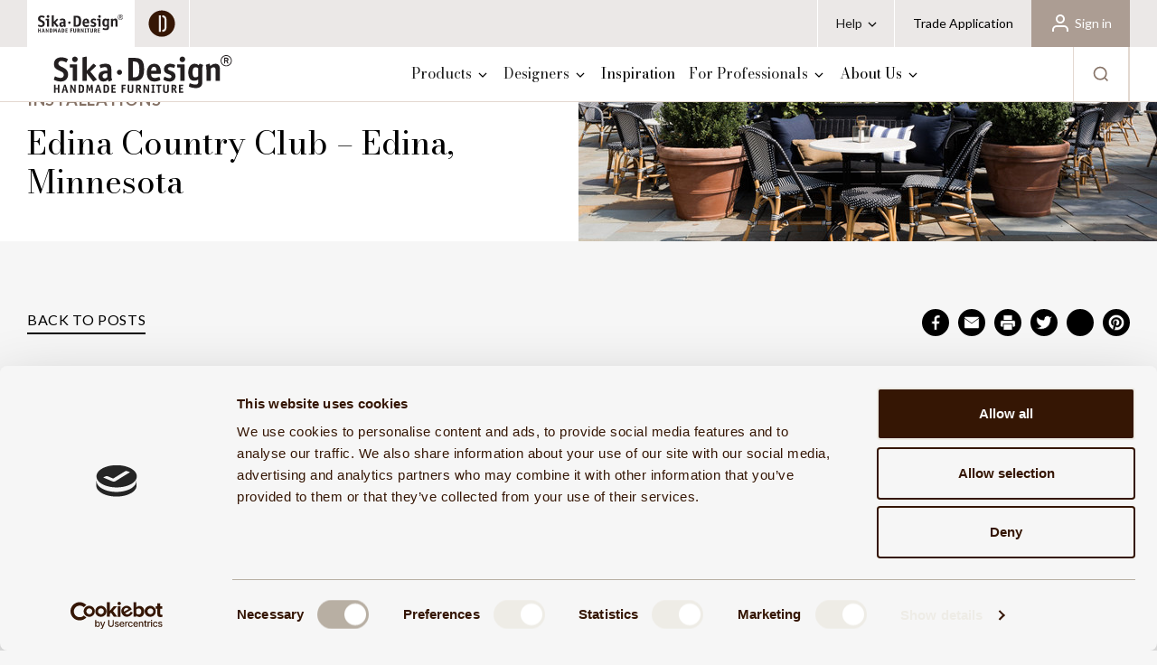

--- FILE ---
content_type: text/html; charset=UTF-8
request_url: https://www.sikadesignusa.com/blog/edina-country-club-edina-minnesota/
body_size: 19605
content:

<!DOCTYPE html>
<html class="no-js" lang="en">
    <head>
        <title>Edina Country Club – Edina, Minnesota - Sika Design USA</title>
        <link rel="dns-prefetch preconnect" href="https://cdn11.bigcommerce.com/s-ps1qzn2mdi" crossorigin><link rel="dns-prefetch preconnect" href="https://fonts.googleapis.com/" crossorigin><link rel="dns-prefetch preconnect" href="https://fonts.gstatic.com/" crossorigin>
        <meta property="og:title" content="Edina Country Club – Edina, Minnesota" /><meta property="og:url" content="https://www.sikadesignusa.com/blog/edina-country-club-edina-minnesota/" /><meta property="og:type" content="article" /><meta property="article:tag" content="Installations" /><meta property="og:site_name" content="Sika Design USA" /><meta name="keywords" content="rattan furniture, wicker furniture, cafe furniture"><meta name="description" content="Explore the rich history of the Edina Country Club, from Tom Bendelow&amp;#039;s original 1924 design to its modern evolution and thoughtfully curated furnishings."><link rel='canonical' href='https://www.sikadesignusa.com/blog/edina-country-club-edina-minnesota/' /><meta name='platform' content='bigcommerce.stencil' /><meta property="og:description" content="Explore the rich history of the Edina Country Club, from Tom Bendelow&#039;s original 1924 design to its modern evolution and thoughtfully curated furnishings." />
<meta property="og:image" content="https://cdn11.bigcommerce.com/s-ps1qzn2mdi/product_images/uploaded_images/180723-sika-design-usa-90.jpg" />

        
         

        <link href="https://cdn11.bigcommerce.com/s-ps1qzn2mdi/product_images/1359480/sika-design-usa-favicon.png" rel="shortcut icon">
        <meta name="viewport" content="width=device-width, initial-scale=1">

        <script id="Cookiebot" src="https://consent.cookiebot.com/uc.js" data-cbid="b660ae6c-7776-48b5-8ccd-3685b20f95aa" data-blockingmode="auto" type="text/javascript"></script>

        <script data-cookieconsent="ignore">
            window.BCData = window.BCData || {};
            window.BCData.product_attributes = false;
        </script>

        <script data-cookieconsent="ignore">
            document.documentElement.className = document.documentElement.className.replace('no-js', 'js');
        </script>

        <script data-cookieconsent="ignore">
    function browserSupportsAllFeatures() {
        return window.Promise
            && window.fetch
            && window.URL
            && window.URLSearchParams
            && window.WeakMap
            // object-fit support
            && ('objectFit' in document.documentElement.style);
    }

    function loadScript(src) {
        var js = document.createElement('script');
        js.src = src;
        js.onerror = function () {
            console.error('Failed to load polyfill script ' + src);
        };
        document.head.appendChild(js);
    }

    if (!browserSupportsAllFeatures()) {
        loadScript('https://cdn11.bigcommerce.com/s-ps1qzn2mdi/stencil/7b7f2d00-d857-013e-2075-42e0e4b19471/e/9a8e4570-bc25-013e-755c-0a4a84282f9e/dist/theme-bundle.polyfills.js');
    }
</script>
        <script data-cookieconsent="ignore">window.consentManagerTranslations = `{"locale":"en","locales":{"consent_manager.data_collection_warning":"en","consent_manager.accept_all_cookies":"en","consent_manager.gdpr_settings":"en","consent_manager.data_collection_preferences":"en","consent_manager.manage_data_collection_preferences":"en","consent_manager.use_data_by_cookies":"en","consent_manager.data_categories_table":"en","consent_manager.allow":"en","consent_manager.accept":"en","consent_manager.deny":"en","consent_manager.dismiss":"en","consent_manager.reject_all":"en","consent_manager.category":"en","consent_manager.purpose":"en","consent_manager.functional_category":"en","consent_manager.functional_purpose":"en","consent_manager.analytics_category":"en","consent_manager.analytics_purpose":"en","consent_manager.targeting_category":"en","consent_manager.advertising_category":"en","consent_manager.advertising_purpose":"en","consent_manager.essential_category":"en","consent_manager.esential_purpose":"en","consent_manager.yes":"en","consent_manager.no":"en","consent_manager.not_available":"en","consent_manager.cancel":"en","consent_manager.save":"en","consent_manager.back_to_preferences":"en","consent_manager.close_without_changes":"en","consent_manager.unsaved_changes":"en","consent_manager.by_using":"en","consent_manager.agree_on_data_collection":"en","consent_manager.change_preferences":"en","consent_manager.cancel_dialog_title":"en","consent_manager.privacy_policy":"en","consent_manager.allow_category_tracking":"en","consent_manager.disallow_category_tracking":"en"},"translations":{"consent_manager.data_collection_warning":"We use cookies (and other similar technologies) to collect data to improve your shopping experience.","consent_manager.accept_all_cookies":"Accept All Cookies","consent_manager.gdpr_settings":"Settings","consent_manager.data_collection_preferences":"Website Data Collection Preferences","consent_manager.manage_data_collection_preferences":"Manage Website Data Collection Preferences","consent_manager.use_data_by_cookies":" uses data collected by cookies and JavaScript libraries to improve your shopping experience.","consent_manager.data_categories_table":"The table below outlines how we use this data by category. To opt out of a category of data collection, select 'No' and save your preferences.","consent_manager.allow":"Allow","consent_manager.accept":"Accept","consent_manager.deny":"Deny","consent_manager.dismiss":"Dismiss","consent_manager.reject_all":"Reject all","consent_manager.category":"Category","consent_manager.purpose":"Purpose","consent_manager.functional_category":"Functional","consent_manager.functional_purpose":"Enables enhanced functionality, such as videos and live chat. If you do not allow these, then some or all of these functions may not work properly.","consent_manager.analytics_category":"Analytics","consent_manager.analytics_purpose":"Provide statistical information on site usage, e.g., web analytics so we can improve this website over time.","consent_manager.targeting_category":"Targeting","consent_manager.advertising_category":"Advertising","consent_manager.advertising_purpose":"Used to create profiles or personalize content to enhance your shopping experience.","consent_manager.essential_category":"Essential","consent_manager.esential_purpose":"Essential for the site and any requested services to work, but do not perform any additional or secondary function.","consent_manager.yes":"Yes","consent_manager.no":"No","consent_manager.not_available":"N/A","consent_manager.cancel":"Cancel","consent_manager.save":"Save","consent_manager.back_to_preferences":"Back to Preferences","consent_manager.close_without_changes":"You have unsaved changes to your data collection preferences. Are you sure you want to close without saving?","consent_manager.unsaved_changes":"You have unsaved changes","consent_manager.by_using":"By using our website, you're agreeing to our","consent_manager.agree_on_data_collection":"By using our website, you're agreeing to the collection of data as described in our ","consent_manager.change_preferences":"You can change your preferences at any time","consent_manager.cancel_dialog_title":"Are you sure you want to cancel?","consent_manager.privacy_policy":"Privacy Policy","consent_manager.allow_category_tracking":"Allow [CATEGORY_NAME] tracking","consent_manager.disallow_category_tracking":"Disallow [CATEGORY_NAME] tracking"}}`;</script>

        <script data-cookieconsent="ignore">
            window.lazySizesConfig = window.lazySizesConfig || {};
            window.lazySizesConfig.loadMode = 1;
        </script>
        <script async src="https://cdn11.bigcommerce.com/s-ps1qzn2mdi/stencil/7b7f2d00-d857-013e-2075-42e0e4b19471/e/9a8e4570-bc25-013e-755c-0a4a84282f9e/dist/theme-bundle.head_async.js" data-cookieconsent="ignore"></script>

        <link rel="preconnect" href="https://fonts.googleapis.com">
        <link rel="preconnect" href="https://fonts.gstatic.com" crossorigin>
        <link href="https://fonts.googleapis.com/css2?family=Bodoni+Moda&family=Lato:wght@400;700&display=swap" rel="stylesheet">
        <link href="https://fonts.googleapis.com/css2?family=Libre+Caslon+Text&display=swap" rel="stylesheet">

        <link data-stencil-stylesheet href="https://cdn11.bigcommerce.com/s-ps1qzn2mdi/stencil/7b7f2d00-d857-013e-2075-42e0e4b19471/e/9a8e4570-bc25-013e-755c-0a4a84282f9e/css/theme-c591fc60-d857-013e-7255-3e768ca6ce8c.css" rel="stylesheet">

        <!-- Start Tracking Code for analytics_facebook -->

<script data-bc-cookie-consent="4" type="text/plain">
!function(f,b,e,v,n,t,s){if(f.fbq)return;n=f.fbq=function(){n.callMethod?n.callMethod.apply(n,arguments):n.queue.push(arguments)};if(!f._fbq)f._fbq=n;n.push=n;n.loaded=!0;n.version='2.0';n.queue=[];t=b.createElement(e);t.async=!0;t.src=v;s=b.getElementsByTagName(e)[0];s.parentNode.insertBefore(t,s)}(window,document,'script','https://connect.facebook.net/en_US/fbevents.js');

fbq('set', 'autoConfig', 'false', '475343337310628');
fbq('dataProcessingOptions', []);
fbq('init', '475343337310628', {"external_id":""});
fbq('set', 'agent', 'bigcommerce', '475343337310628');

function trackEvents() {
    var pathName = window.location.pathname;

    fbq('track', 'PageView', {}, "");

    // Search events start -- only fire if the shopper lands on the /search.php page
    if (pathName.indexOf('/search.php') === 0 && getUrlParameter('search_query')) {
        fbq('track', 'Search', {
            content_type: 'product_group',
            content_ids: [],
            search_string: getUrlParameter('search_query')
        });
    }
    // Search events end

    // Wishlist events start -- only fire if the shopper attempts to add an item to their wishlist
    if (pathName.indexOf('/wishlist.php') === 0 && getUrlParameter('added_product_id')) {
        fbq('track', 'AddToWishlist', {
            content_type: 'product_group',
            content_ids: []
        });
    }
    // Wishlist events end

    // Lead events start -- only fire if the shopper subscribes to newsletter
    if (pathName.indexOf('/subscribe.php') === 0 && getUrlParameter('result') === 'success') {
        fbq('track', 'Lead', {});
    }
    // Lead events end

    // Registration events start -- only fire if the shopper registers an account
    if (pathName.indexOf('/login.php') === 0 && getUrlParameter('action') === 'account_created') {
        fbq('track', 'CompleteRegistration', {}, "");
    }
    // Registration events end

    

    function getUrlParameter(name) {
        var cleanName = name.replace(/[\[]/, '\[').replace(/[\]]/, '\]');
        var regex = new RegExp('[\?&]' + cleanName + '=([^&#]*)');
        var results = regex.exec(window.location.search);
        return results === null ? '' : decodeURIComponent(results[1].replace(/\+/g, ' '));
    }
}

if (window.addEventListener) {
    window.addEventListener("load", trackEvents, false)
}
</script>
<noscript><img height="1" width="1" style="display:none" alt="null" src="https://www.facebook.com/tr?id=475343337310628&ev=PageView&noscript=1&a=plbigcommerce1.2&eid="/></noscript>

<!-- End Tracking Code for analytics_facebook -->

<!-- Start Tracking Code for analytics_googleanalytics4 -->

<script data-cfasync="false" src="https://cdn11.bigcommerce.com/shared/js/google_analytics4_bodl_subscribers-358423becf5d870b8b603a81de597c10f6bc7699.js" integrity="sha256-gtOfJ3Avc1pEE/hx6SKj/96cca7JvfqllWA9FTQJyfI=" crossorigin="anonymous"></script>
<script data-cfasync="false">
  (function () {
    window.dataLayer = window.dataLayer || [];

    function gtag(){
        dataLayer.push(arguments);
    }

    function initGA4(event) {
         function setupGtag() {
            function configureGtag() {
                gtag('js', new Date());
                gtag('set', 'developer_id.dMjk3Nj', true);
                gtag('config', 'G-4JL0G7BDVK');
            }

            var script = document.createElement('script');

            script.src = 'https://www.googletagmanager.com/gtag/js?id=G-4JL0G7BDVK';
            script.async = true;
            script.onload = configureGtag;

            document.head.appendChild(script);
        }

        setupGtag();

        if (typeof subscribeOnBodlEvents === 'function') {
            subscribeOnBodlEvents('G-4JL0G7BDVK', true);
        }

        window.removeEventListener(event.type, initGA4);
    }

    gtag('consent', 'default', {"ad_storage":"denied","ad_user_data":"denied","ad_personalization":"denied","analytics_storage":"denied","functionality_storage":"denied"})
            

    var eventName = document.readyState === 'complete' ? 'consentScriptsLoaded' : 'DOMContentLoaded';
    window.addEventListener(eventName, initGA4, false);
  })()
</script>

<!-- End Tracking Code for analytics_googleanalytics4 -->

<!-- Start Tracking Code for analytics_siteverification -->

<meta name="google-site-verification" content="ZXC3idRC9mINokSLFcqt2UMqev6OGOrfB04vcNx52rU" />

<!-- End Tracking Code for analytics_siteverification -->


<script type="text/javascript" src="https://checkout-sdk.bigcommerce.com/v1/loader.js" defer ></script>
<script>window.consentManagerStoreConfig = function () { return {"storeName":"Sika Design USA","privacyPolicyUrl":"https:\/\/bigcommmerce.com\/policy","writeKey":null,"improvedConsentManagerEnabled":true,"AlwaysIncludeScriptsWithConsentTag":true}; };</script>
<script type="text/javascript" src="https://cdn11.bigcommerce.com/shared/js/bodl-consent-32a446f5a681a22e8af09a4ab8f4e4b6deda6487.js" integrity="sha256-uitfaufFdsW9ELiQEkeOgsYedtr3BuhVvA4WaPhIZZY=" crossorigin="anonymous" defer></script>
<script type="text/javascript" src="https://cdn11.bigcommerce.com/shared/js/storefront/consent-manager-config-3013a89bb0485f417056882e3b5cf19e6588b7ba.js" defer></script>
<script type="text/javascript" src="https://cdn11.bigcommerce.com/shared/js/storefront/consent-manager-08633fe15aba542118c03f6d45457262fa9fac88.js" defer></script>
<script type="text/javascript">
var BCData = {};
</script>
<script data-cookieconsent="ignore">
 	window.SikaDesignTpacontent = {
    	content:`Professional trade partners can apply to gain access to our trade pricing and a dedicated account manager. We are happy to offer our advice and assist with any inquiries regarding our collections and your company's specific needs.`,
        img: 'https://cdn11.bigcommerce.com/s-ps1qzn2mdi/content/designerie/pages/trade-application.jpg'
    }
</script><!-- Start of HubSpot Embed Code -->
<script data-bc-cookie-consent="3" type="text/plain" data-cookieconsent="marketing" id="hs-script-loader" async defer src="//js.hs-scripts.com/14573618.js"></script>
<!-- End of HubSpot Embed Code --><script>
var b2bHideBodyStyle = document.createElement('style');
b2bHideBodyStyle.id = 'b2b-account-page-hide-body';
 const removeCart = () => {
   const style = document.createElement('style');
   style.type = 'text/css';
   style.id = 'b2bPermissions-cartElement-id'
   style.innerHTML='[href="/cart.php"], #form-action-addToCart, [data-button-type="add-cart"], .button--cardAdd, .card-figcaption-button, [data-emthemesmodez-cart-item-add], .add-to-cart-button { display: none !important }'
   document.getElementsByTagName('head').item(0).appendChild(style); 
 }
 removeCart()
</script><script data-bc-cookie-consent="3" type="text/plain" async src="https://www.googletagmanager.com/gtag/js?id=AW-611598524" data-cookieconsent="marketing"></script>
<script data-bc-cookie-consent="3" type="text/plain" data-cookieconsent="marketing">
  window.dataLayer = window.dataLayer || [];
  function gtag(){ dataLayer.push(arguments); }
  gtag('js', new Date());
  gtag('config', 'AW-611598524');
  gtag('config', 'AW-611598524/iXcKCI7D1J4ZELyB0aMC', {
    phone_conversion_number: '(866) 910-7452'
  });
</script><script data-cookieconsent="ignore">
	 const timerk = setInterval(() => {
         if (window.location.hash.includes('register')) {
            window.location.hash = ''
            window.location.href = '/trade-application'
          }
       }, 200)
</script><!-- Google Tag Manager -->
<script data-bc-cookie-consent="3" type="text/plain">(function(w,d,s,l,i){w[l]=w[l]||[];w[l].push({'gtm.start':
new Date().getTime(),event:'gtm.js'});var f=d.getElementsByTagName(s)[0],
j=d.createElement(s),dl=l!='dataLayer'?'&l='+l:'';j.async=true;j.src=
'https://www.googletagmanager.com/gtm.js?id='+i+dl;f.parentNode.insertBefore(j,f);
})(window,document,'script','dataLayer','GTM-TPSFTP4Q');</script>
<!-- End Google Tag Manager -->
 <script data-cfasync="false" src="https://microapps.bigcommerce.com/bodl-events/1.9.4/index.js" integrity="sha256-Y0tDj1qsyiKBRibKllwV0ZJ1aFlGYaHHGl/oUFoXJ7Y=" nonce="" crossorigin="anonymous"></script>
 <script data-cfasync="false" nonce="">

 (function() {
    function decodeBase64(base64) {
       const text = atob(base64);
       const length = text.length;
       const bytes = new Uint8Array(length);
       for (let i = 0; i < length; i++) {
          bytes[i] = text.charCodeAt(i);
       }
       const decoder = new TextDecoder();
       return decoder.decode(bytes);
    }
    window.bodl = JSON.parse(decodeBase64("[base64]"));
 })()

 </script>


        <link rel="preload" href="https://cdn11.bigcommerce.com/s-ps1qzn2mdi/stencil/7b7f2d00-d857-013e-2075-42e0e4b19471/e/9a8e4570-bc25-013e-755c-0a4a84282f9e/dist/theme-bundle.main.js" as="script">
        <meta name="google-site-verification" content="4aB8CSkLLHDdpB8ZAkR8DI7us0r2Leli9mh3thMQ7io" />
    </head>
    <body >        
        <svg data-src="https://cdn11.bigcommerce.com/s-ps1qzn2mdi/stencil/7b7f2d00-d857-013e-2075-42e0e4b19471/e/9a8e4570-bc25-013e-755c-0a4a84282f9e/img/icon-sprite.svg" class="icons-svg-sprite"></svg>
        <!-- Google Tag Manager (noscript) -->
        <noscript>
            <iframe src="https://www.googletagmanager.com/ns.html?id=GTM-TPSFTP4Q" height="0" width="0" style="display:none;visibility:hidden"></iframe>
        </noscript>
        <!-- End Google Tag Manager (noscript) -->        

        <!--a href="#main-content" class="skip-to-main-link">Skip to main content</a-->
<header class="site-header" id="site-header" role="banner">
    <div class="top-bar" id="site-header-top-bar">
        <div class="container">
            <div class="top-bar-container">
                <div class="related-brands">
    <div class="active">
        <a href="https://www.sikadesignusa.com/" rel="nofollow">
            <img src="https://cdn11.bigcommerce.com/s-ps1qzn2mdi/stencil/7b7f2d00-d857-013e-2075-42e0e4b19471/e/9a8e4570-bc25-013e-755c-0a4a84282f9e/img/sika-design-logo.svg" class="sika-design-logo" />
        </a>
    </div>             
    <div>
        <a href="https://designerie.com/" target="_blank" rel="nofollow">
            <img src="https://cdn11.bigcommerce.com/s-ps1qzn2mdi/stencil/7b7f2d00-d857-013e-2075-42e0e4b19471/e/9a8e4570-bc25-013e-755c-0a4a84282f9e/img/designerie-circle-logo.svg" class="designerie-logo" />
        </a>
    </div> 
</div>
                <ul class="additional-nav"> 
    <li class="help-nav-item">
        <span class="menu-item-link">Help</span>        
        <div class="sub-menu sub-menu--help">
            <ul>
                    <li><a href="/store-locator/">Store Locator</a></li>
                    <li><a href="/furniture-care/">Furniture Care</a></li>
                    <li><a href="/partner-resources/">Partner Resources</a></li>
                    <li><a href="/downloads/">Downloads</a></li>
                    <li><a href="/shipping-returns/">Shipping &amp; Returns</a></li>
                    <li><a href="/warranty/">Warranty</a></li>
                    <li><a href="/contact/">Contact Us</a></li>
            </ul>
        </div>
        <i class="icon" aria-hidden="true">
            <svg><use xlink:href="#icon-chevron-down" /></svg>
        </i>        
    </li>
    <li style="display:none;">
        <a href="/login.php?action=create_account&show_tpa" class="trade-application-link menu-item-link">Trade Application</a>
    </li>      
    <li class="account-nav-item">
            <a href="/login.php" aria-label="Sign in" class="sign-in-link">
                <i class="icon" aria-hidden="true">
                    <svg><use xlink:href="#icon-profile" /></svg>
                </i>
                <span>Sign in</span>
            </a>
    </li>
</ul>
            </div>
        </div>
    </div>
    <div class="main-bar" id="site-header-main-bar">
        <div class="container">
            <div class="main-bar-container">
                <div>
                    <a href="https://www.sikadesignusa.com/" class="logo">
    <img src="https://cdn11.bigcommerce.com/s-ps1qzn2mdi/stencil/7b7f2d00-d857-013e-2075-42e0e4b19471/e/9a8e4570-bc25-013e-755c-0a4a84282f9e/img/logo-full.svg" />
</a>
                </div>
                <div class="primary-nav-container">
                    <nav class="primary-nav" id="primary-nav">
    <ul class="menu">
                <li class="menu-item has-sub-menu">
            <div class="menu-item-link">
            <span>Products</span>
                <i class="icon">
                    <svg><use xlink:href="#icon-chevron-down" /></svg>
                </i>    
            </div>
            <div class="sub-menu-container">      
                <div class="sub-menu">
                    <ul class="sub-menu-links">       
                            <li>
                                    <span class="sub-menu-link ">Indoor</span>
                                    <ul class="sub-menu-links-level-2">
                                            <li>
                                                <a href="https://www.sikadesignusa.com/dining-chairs/" class="">Dining Chairs</a>                    
                                            </li>                                                    
                                            <li>
                                                <a href="https://www.sikadesignusa.com/lounge-chairs/" class="">Lounge Chairs</a>                    
                                            </li>                                                    
                                            <li>
                                                <a href="https://www.sikadesignusa.com/tables/" class="">Tables</a>                    
                                            </li>                                                    
                                            <li>
                                                <a href="https://www.sikadesignusa.com/sofas" class="">Sofas</a>                    
                                            </li>                                                    
                                            <li>
                                                <a href="https://www.sikadesignusa.com/stools/" class="">Stools</a>                    
                                            </li>                                                    
                                            <li>
                                                <a href="https://www.sikadesignusa.com/hanging-chairs/" class="">Hanging Chairs</a>                    
                                            </li>                                                    
                                            <li>
                                                <a href="https://www.sikadesignusa.com/benches/" class="">Benches</a>                    
                                            </li>                                                    
                                            <li>
                                                <a href="https://www.sikadesignusa.com/ottomans-and-poufs/" class="">Ottomans &amp; Poufs</a>                    
                                            </li>                                                    
                                            <li>
                                                <a href="https://www.sikadesignusa.com/bar-carts" class="">Bar Carts</a>                    
                                            </li>                                                    
                                            <li>
                                                <a href="https://www.sikadesignusa.com/daybeds/" class="">Daybeds</a>                    
                                            </li>                                                    
                                            <li>
                                                <a href="https://www.sikadesignusa.com/headboards/" class="">Headboards</a>                    
                                            </li>                                                    
                                            <li>
                                                <a href="https://www.sikadesignusa.com/shelves/" class="">Shelves</a>                    
                                            </li>                                                    
                                    </ul>
                            </li>               
                            <li>
                                    <span class="sub-menu-link ">Outdoor</span>
                                    <ul class="sub-menu-links-level-2">
                                            <li>
                                                <a href="https://www.sikadesignusa.com/outdoor-dining-chairs/" class="">Dining Chairs</a>                    
                                            </li>                                                    
                                            <li>
                                                <a href="https://www.sikadesignusa.com/outdoor-lounge-chairs/" class="">Lounge Chairs</a>                    
                                            </li>                                                    
                                            <li>
                                                <a href="https://www.sikadesignusa.com/outdoor-tables/" class="">Tables</a>                    
                                            </li>                                                    
                                            <li>
                                                <a href="https://www.sikadesignusa.com/outdoor-sofas/" class="">Sofas</a>                    
                                            </li>                                                    
                                            <li>
                                                <a href="https://www.sikadesignusa.com/outdoor-stools/" class="">Stools</a>                    
                                            </li>                                                    
                                            <li>
                                                <a href="https://www.sikadesignusa.com/outdoor-hanging-chairs/" class="">Hanging Chairs</a>                    
                                            </li>                                                    
                                            <li>
                                                <a href="https://www.sikadesignusa.com/outdoor-ottomans-poufs/" class="">Ottomans &amp; Poufs</a>                    
                                            </li>                                                    
                                            <li>
                                                <a href="https://www.sikadesignusa.com/outdoor-benches/" class="">Benches</a>                    
                                            </li>                                                    
                                            <li>
                                                <a href="https://www.sikadesignusa.com/outdoor-bar-carts/" class="">Bar Carts</a>                    
                                            </li>                                                    
                                            <li>
                                                <a href="https://www.sikadesignusa.com/outdoor-daybeds/" class="">Daybeds</a>                    
                                            </li>                                                    
                                            <li>
                                                <a href="https://www.sikadesignusa.com/outdoor-chaise-lounges" class="">Chaise Lounges</a>                    
                                            </li>                                                    
                                    </ul>
                            </li>               
                            <li>
                                    <span class="sub-menu-link ">Decor &amp; Accessories</span>
                                    <ul class="sub-menu-links-level-2">
                                            <li>
                                                <a href="https://www.sikadesignusa.com/baskets/" class="">Baskets</a>                    
                                            </li>                                                    
                                            <li>
                                                <a href="https://www.sikadesignusa.com/cushions/" class="">Cushions</a>                    
                                            </li>                                                    
                                            <li>
                                                <a href="https://www.sikadesignusa.com/furniture-covers/" class="">Furniture Covers</a>                    
                                            </li>                                                    
                                            <li>
                                                <a href="https://www.sikadesignusa.com/lampshades/" class="">Lampshades</a>                    
                                            </li>                                                    
                                            <li>
                                                <a href="https://www.sikadesignusa.com/mirrors/" class="">Mirrors</a>                    
                                            </li>                                                    
                                            <li>
                                                <a href="https://www.sikadesignusa.com/teak-care-products/" class="">Teak Care Products</a>                    
                                            </li>                                                    
                                    </ul>
                            </li>               
                            <li>
                                    <span class="sub-menu-link ">Materials</span>
                                    <ul class="sub-menu-links-level-2">
                                            <li>
                                                <a href="https://www.sikadesignusa.com/aluminum-furniture/" class="">Aluminum Furniture</a>                    
                                            </li>                                                    
                                            <li>
                                                <a href="https://www.sikadesignusa.com/loom-furniture/" class="">Loom Furniture</a>                    
                                            </li>                                                    
                                            <li>
                                                <a href="https://www.sikadesignusa.com/rattan-furniture/" class="">Rattan Furniture</a>                    
                                            </li>                                                    
                                            <li>
                                                <a href="https://www.sikadesignusa.com/teak-furniture/" class="">Teak Furniture</a>                    
                                            </li>                                                    
                                            <li>
                                                <a href="https://www.sikadesignusa.com/wicker-furniture/" class="">Wicker Furniture</a>                    
                                            </li>                                                    
                                    </ul>
                            </li>               
                            <li>
                                    <span class="sub-menu-link ">Collections</span>
                                    <ul class="sub-menu-links-level-2">
                                            <li>
                                                <a href="https://www.sikadesignusa.com/affaire/" class="">Affaire</a>                    
                                            </li>                                                    
                                            <li>
                                                <a href="https://www.sikadesignusa.com/alu-affaire/" class="">Alu-Affaire</a>                    
                                            </li>                                                    
                                            <li>
                                                <a href="https://www.sikadesignusa.com/atmosphere/" class="">Atmosphere</a>                    
                                            </li>                                                    
                                            <li>
                                                <a href="https://www.sikadesignusa.com/exterior/" class="">Exterior</a>                    
                                            </li>                                                    
                                            <li>
                                                <a href="https://www.sikadesignusa.com/georgia-garden/" class="">Georgia Garden</a>                    
                                            </li>                                                    
                                            <li>
                                                <a href="https://www.sikadesignusa.com/icons/" class="">Icons</a>                    
                                            </li>                                                    
                                            <li>
                                                <a href="https://www.sikadesignusa.com/originals/" class="">Originals</a>                    
                                            </li>                                                    
                                            <li>
                                                <a href="https://www.sikadesignusa.com/outdoor-teak/" class="">Outdoor Teak</a>                    
                                            </li>                                                    
                                            <li>
                                                <a href="https://www.sikadesignusa.com/interior-teak/" class="">Interior Teak</a>                    
                                            </li>                                                    
                                            <li>
                                                <a href="https://www.sikadesignusa.com/yamakawa/" class="">Yamakawa</a>                    
                                            </li>                                                    
                                            <li>
                                                <a href="https://www.sikadesignusa.com/bistro-chairs/" class="">Bistro Chairs</a>                    
                                            </li>                                                    
                                    </ul>
                            </li>               
                    </ul>
                </div>
            </div>  
</li>    
                <li class="menu-item has-sub-menu">
            <div class="menu-item-link">
            <span>Designers</span>
                <i class="icon">
                    <svg><use xlink:href="#icon-chevron-down" /></svg>
                </i>    
            </div>
            <div class="sub-menu-container">      
                <div class="sub-menu">
                    <ul class="sub-menu-links">       
                            <li>
                                    <a href="https://www.sikadesignusa.com/arne-jacobsen/" class="sub-menu-link ">Arne Jacobsen</a>                                   
                            </li>               
                            <li>
                                    <a href="https://www.sikadesignusa.com/franco-albini-and-franca-heig/" class="sub-menu-link ">Franco Albini &amp; Franca Heig</a>                                   
                            </li>               
                            <li>
                                    <a href="https://www.sikadesignusa.com/jin-kuramoto/" class="sub-menu-link ">Jin Kuramoto</a>                                   
                            </li>               
                            <li>
                                    <a href="https://www.sikadesignusa.com/michel-buffet/" class="sub-menu-link ">Michel Buffet</a>                                   
                            </li>               
                            <li>
                                    <a href="https://www.sikadesignusa.com/nanna-and-jorgen-ditzel/" class="sub-menu-link ">Nanna &amp; Jorgen Ditzel</a>                                   
                            </li>               
                            <li>
                                    <a href="https://www.sikadesignusa.com/robert-w/" class="sub-menu-link ">Robert W.</a>                                   
                            </li>               
                            <li>
                                    <a href="https://www.sikadesignusa.com/tove-kindt-larsen/" class="sub-menu-link ">Tove Kindt-Larsen</a>                                   
                            </li>               
                            <li>
                                    <a href="https://www.sikadesignusa.com/viggo-boesen/" class="sub-menu-link ">Viggo Boesen</a>                                   
                            </li>               
                            <li>
                                    <a href="https://www.sikadesignusa.com/yuzuru-yamakawa/" class="sub-menu-link ">Yuzuru Yamakawa</a>                                   
                            </li>               
                    </ul>
                </div>
            </div>  
</li>    
                <li class="menu-item ">
            <a href="https://www.sikadesignusa.com/inspiration/" class="menu-item-link">
            <span>Inspiration</span>
            </a>
</li>    
                <li class="menu-item has-sub-menu">
            <div class="menu-item-link">
            <span>For Professionals</span>
                <i class="icon">
                    <svg><use xlink:href="#icon-chevron-down" /></svg>
                </i>    
            </div>
            <div class="sub-menu-container">      
                <div class="sub-menu">
                    <ul class="sub-menu-links">       
                            <li>
                                    <a href="https://www.sikadesignusa.com/contract-hospitality/" class="sub-menu-link ">Contract &amp; Hospitality</a>                                   
                            </li>               
                            <li>
                                    <a href="https://www.sikadesignusa.com/catalogs/" class="sub-menu-link ">Catalogs</a>                                   
                            </li>               
                            <li>
                                    <a href="https://www.sikadesignusa.com/downloads/" class="sub-menu-link ">Downloads</a>                                   
                            </li>               
                            <li>
                                    <a href="https://www.sikadesignusa.com/events/" class="sub-menu-link ">Events</a>                                   
                            </li>               
                            <li>
                                    <a href="/blog/tag/installations" class="sub-menu-link ">Installations</a>                                   
                            </li>               
                            <li>
                                    <a href="https://www.sikadesignusa.com/trade-application/" class="sub-menu-link ">Trade Application</a>                                   
                            </li>               
                            <li>
                                    <a href="https://www.sikadesignusa.com/COM-fabric-form/" class="sub-menu-link ">Customer&#x27;s Own Material</a>                                   
                            </li>               
                    </ul>
                </div>
            </div>  
</li>    
                <li class="menu-item has-sub-menu">
            <a href="https://www.sikadesignusa.com/about-us/" class="menu-item-link">
            <span>About Us</span>
                <i class="icon">
                    <svg><use xlink:href="#icon-chevron-down" /></svg>
                </i>    
            </a>
            <div class="sub-menu-container">      
                <div class="sub-menu">
                    <ul class="sub-menu-links">       
                            <li>
                                    <a href="https://www.sikadesignusa.com/history/" class="sub-menu-link ">History</a>                                   
                            </li>               
                            <li>
                                    <a href="https://www.sikadesignusa.com/rattan/" class="sub-menu-link ">What is Rattan?</a>                                   
                            </li>               
                            <li>
                                    <a href="https://www.sikadesignusa.com/sustainability/" class="sub-menu-link ">Sustainability</a>                                   
                            </li>               
                            <li>
                                    <a href="https://www.sikadesignusa.com/store-locator/" class="sub-menu-link ">Store and Partner Locator</a>                                   
                            </li>               
                            <li>
                                    <a href="https://www.sikadesignusa.com/furniture-care/" class="sub-menu-link ">Furniture Care</a>                                   
                            </li>               
                    </ul>
                </div>
            </div>  
</li>    
    </ul>
</nav>
                </div>
                <div>       
                    <div class="secondary-nav">
    <div id="quickSearch" aria-hidden="true" tabindex="-1" data-prevent-quick-search-close>
        <div class="search-form">
    <!-- <form onsubmit="return false" data-url="/search.php" data-quick-search-form>
        <label class="form-label is-srOnly" for="search_query">Search</label> -->
            <hawksearch-search-field></hawksearch-search-field>
        <!-- <button type="submit">
            <i class="icon">
                <svg><use xlink:href="#icon-search" /></svg>
            </i>
        </button>                    
    </form> -->
    <!-- <p role="status"
       aria-live="polite"
       class="aria-description--hidden"
       data-search-aria-message-predefined-text="product results for"
    ></p> -->
</div>
<script data-cookieconsent="ignore">
    function submitSearch(event) {
        event.preventDefault();
        HawkSearch.services.search.query(event.target.querySelectorAll('[name="query"]')[0].value);
    }
</script>
    </div>   
    <div class="secondary-nav-link secondary-nav-link--search">
        <div class="search-link" id="search-form-toggle">
            <span class="icon-container">
                <i class="icon icon--search">
                    <svg><use xlink:href="#icon-search" /></svg>
                </i>
            </span>
            <span class="link-label">Search</span>                                   
        </div>
    </div>
    <div class="secondary-nav-link secondary-nav-link--cart">
        <a href="/cart.php" class="cart-link">
            <span class="icon-container">
                <i class="icon icon--cart">
                    <svg><use xlink:href="#icon-shopping-cart" /></svg>
                </i>
            </span>  
            <span class="link-label">
                Cart  
            </span>                   
            <span class="countPill cart-quantity"></span>                                      
        </a>                    
        <div id="minicart" class="minicart">
            <div class="preview-cart-wrapper">
    <div class="preview-cart" id="cart-preview-dropdown">
            <div role="alert" aria-live="polite" aria-atomic="false" class="preview-cart-empty-body">
                Your cart is empty
            </div>
    </div>
</div>
        </div>    
    </div>
    <div class="secondary-nav-link secondary-nav-link--menu">
        <div class="menu-link" id="mobile-nav-toggle">
            <span class="icon-container">
                <i class="icon icon--menu">
                    <svg><use xlink:href="#icon-menu" /></svg>
                </i>
            </span>  
        </div>
    </div>
</div>     
                </div>
            </div>
        </div>
    </div>
    <section class="quickSearchResults" data-bind="html: results"></section>                
    <div class="mobile-nav-bar">
        <div class="mobile-nav">
            <div class="mobile-nav-level mobile-nav-level-1">                
                <nav class="primary-nav" id="primary-nav">
    <ul class="menu">
                <li class="menu-item has-sub-menu">
            <div class="menu-item-link">
            <span>Products</span>
            </div>
            <div class="sub-menu">
                <span class="back-level">
                    Products
                    <i class="icon">
                        <svg><use xlink:href="#icon-chevron-left" /></svg>
                    </i>                                      
                </span>
                <ul>        
                        <li>
                            <a href="https://www.sikadesignusa.com/indoor/" class="menu-item-link  has-sub-menu">Indoor</a>                                                
                                <div class="sub-menu">                                    
                                    <span class="back-level">
                                        Indoor
                                        <i class="icon">
                                            <svg><use xlink:href="#icon-chevron-left" /></svg>
                                        </i>                                      
                                    </span>                                    
                                    <ul>
                                        <li>
                                            <a href="https://www.sikadesignusa.com/indoor/" class="shop-all">Shop All Indoor</a>                    
                                        </li>
                                            <li>
                                                <a href="https://www.sikadesignusa.com/dining-chairs/" class="">Dining Chairs</a>                    
                                            </li>                                                    
                                            <li>
                                                <a href="https://www.sikadesignusa.com/lounge-chairs/" class="">Lounge Chairs</a>                    
                                            </li>                                                    
                                            <li>
                                                <a href="https://www.sikadesignusa.com/tables/" class="">Tables</a>                    
                                            </li>                                                    
                                            <li>
                                                <a href="https://www.sikadesignusa.com/sofas" class="">Sofas</a>                    
                                            </li>                                                    
                                            <li>
                                                <a href="https://www.sikadesignusa.com/stools/" class="">Stools</a>                    
                                            </li>                                                    
                                            <li>
                                                <a href="https://www.sikadesignusa.com/hanging-chairs/" class="">Hanging Chairs</a>                    
                                            </li>                                                    
                                            <li>
                                                <a href="https://www.sikadesignusa.com/benches/" class="">Benches</a>                    
                                            </li>                                                    
                                            <li>
                                                <a href="https://www.sikadesignusa.com/ottomans-and-poufs/" class="">Ottomans &amp; Poufs</a>                    
                                            </li>                                                    
                                            <li>
                                                <a href="https://www.sikadesignusa.com/bar-carts" class="">Bar Carts</a>                    
                                            </li>                                                    
                                            <li>
                                                <a href="https://www.sikadesignusa.com/daybeds/" class="">Daybeds</a>                    
                                            </li>                                                    
                                            <li>
                                                <a href="https://www.sikadesignusa.com/headboards/" class="">Headboards</a>                    
                                            </li>                                                    
                                            <li>
                                                <a href="https://www.sikadesignusa.com/shelves/" class="">Shelves</a>                    
                                            </li>                                                    
                                    </ul>
                                </div>
                                <i class="icon next-level-icon">
                                    <svg><use xlink:href="#icon-chevron-right" /></svg>
                                </i>  
                        </li>               
                        <li>
                            <a href="https://www.sikadesignusa.com/outdoor/" class="menu-item-link  has-sub-menu">Outdoor</a>                                                
                                <div class="sub-menu">                                    
                                    <span class="back-level">
                                        Outdoor
                                        <i class="icon">
                                            <svg><use xlink:href="#icon-chevron-left" /></svg>
                                        </i>                                      
                                    </span>                                    
                                    <ul>
                                        <li>
                                            <a href="https://www.sikadesignusa.com/outdoor/" class="shop-all">Shop All Outdoor</a>                    
                                        </li>
                                            <li>
                                                <a href="https://www.sikadesignusa.com/outdoor-dining-chairs/" class="">Dining Chairs</a>                    
                                            </li>                                                    
                                            <li>
                                                <a href="https://www.sikadesignusa.com/outdoor-lounge-chairs/" class="">Lounge Chairs</a>                    
                                            </li>                                                    
                                            <li>
                                                <a href="https://www.sikadesignusa.com/outdoor-tables/" class="">Tables</a>                    
                                            </li>                                                    
                                            <li>
                                                <a href="https://www.sikadesignusa.com/outdoor-sofas/" class="">Sofas</a>                    
                                            </li>                                                    
                                            <li>
                                                <a href="https://www.sikadesignusa.com/outdoor-stools/" class="">Stools</a>                    
                                            </li>                                                    
                                            <li>
                                                <a href="https://www.sikadesignusa.com/outdoor-hanging-chairs/" class="">Hanging Chairs</a>                    
                                            </li>                                                    
                                            <li>
                                                <a href="https://www.sikadesignusa.com/outdoor-ottomans-poufs/" class="">Ottomans &amp; Poufs</a>                    
                                            </li>                                                    
                                            <li>
                                                <a href="https://www.sikadesignusa.com/outdoor-benches/" class="">Benches</a>                    
                                            </li>                                                    
                                            <li>
                                                <a href="https://www.sikadesignusa.com/outdoor-bar-carts/" class="">Bar Carts</a>                    
                                            </li>                                                    
                                            <li>
                                                <a href="https://www.sikadesignusa.com/outdoor-daybeds/" class="">Daybeds</a>                    
                                            </li>                                                    
                                            <li>
                                                <a href="https://www.sikadesignusa.com/outdoor-chaise-lounges" class="">Chaise Lounges</a>                    
                                            </li>                                                    
                                    </ul>
                                </div>
                                <i class="icon next-level-icon">
                                    <svg><use xlink:href="#icon-chevron-right" /></svg>
                                </i>  
                        </li>               
                        <li>
                            <a href="https://www.sikadesignusa.com/decor-and-accessories/" class="menu-item-link  has-sub-menu">Decor &amp; Accessories</a>                                                
                                <div class="sub-menu">                                    
                                    <span class="back-level">
                                        Decor &amp; Accessories
                                        <i class="icon">
                                            <svg><use xlink:href="#icon-chevron-left" /></svg>
                                        </i>                                      
                                    </span>                                    
                                    <ul>
                                        <li>
                                            <a href="https://www.sikadesignusa.com/decor-and-accessories/" class="shop-all">Shop All Decor &amp; Accessories</a>                    
                                        </li>
                                            <li>
                                                <a href="https://www.sikadesignusa.com/baskets/" class="">Baskets</a>                    
                                            </li>                                                    
                                            <li>
                                                <a href="https://www.sikadesignusa.com/cushions/" class="">Cushions</a>                    
                                            </li>                                                    
                                            <li>
                                                <a href="https://www.sikadesignusa.com/furniture-covers/" class="">Furniture Covers</a>                    
                                            </li>                                                    
                                            <li>
                                                <a href="https://www.sikadesignusa.com/lampshades/" class="">Lampshades</a>                    
                                            </li>                                                    
                                            <li>
                                                <a href="https://www.sikadesignusa.com/mirrors/" class="">Mirrors</a>                    
                                            </li>                                                    
                                            <li>
                                                <a href="https://www.sikadesignusa.com/teak-care-products/" class="">Teak Care Products</a>                    
                                            </li>                                                    
                                    </ul>
                                </div>
                                <i class="icon next-level-icon">
                                    <svg><use xlink:href="#icon-chevron-right" /></svg>
                                </i>  
                        </li>               
                        <li>
                            <a href="https://www.sikadesignusa.com/materials/" class="menu-item-link  has-sub-menu">Materials</a>                                                
                                <div class="sub-menu">                                    
                                    <span class="back-level">
                                        Materials
                                        <i class="icon">
                                            <svg><use xlink:href="#icon-chevron-left" /></svg>
                                        </i>                                      
                                    </span>                                    
                                    <ul>
                                        <li>
                                            <a href="https://www.sikadesignusa.com/materials/" class="shop-all">Shop All Materials</a>                    
                                        </li>
                                            <li>
                                                <a href="https://www.sikadesignusa.com/aluminum-furniture/" class="">Aluminum Furniture</a>                    
                                            </li>                                                    
                                            <li>
                                                <a href="https://www.sikadesignusa.com/loom-furniture/" class="">Loom Furniture</a>                    
                                            </li>                                                    
                                            <li>
                                                <a href="https://www.sikadesignusa.com/rattan-furniture/" class="">Rattan Furniture</a>                    
                                            </li>                                                    
                                            <li>
                                                <a href="https://www.sikadesignusa.com/teak-furniture/" class="">Teak Furniture</a>                    
                                            </li>                                                    
                                            <li>
                                                <a href="https://www.sikadesignusa.com/wicker-furniture/" class="">Wicker Furniture</a>                    
                                            </li>                                                    
                                    </ul>
                                </div>
                                <i class="icon next-level-icon">
                                    <svg><use xlink:href="#icon-chevron-right" /></svg>
                                </i>  
                        </li>               
                        <li>
                            <a href="https://www.sikadesignusa.com/collections/" class="menu-item-link  has-sub-menu">Collections</a>                                                
                                <div class="sub-menu">                                    
                                    <span class="back-level">
                                        Collections
                                        <i class="icon">
                                            <svg><use xlink:href="#icon-chevron-left" /></svg>
                                        </i>                                      
                                    </span>                                    
                                    <ul>
                                        <li>
                                            <a href="https://www.sikadesignusa.com/collections/" class="shop-all">Shop All Collections</a>                    
                                        </li>
                                            <li>
                                                <a href="https://www.sikadesignusa.com/affaire/" class="">Affaire</a>                    
                                            </li>                                                    
                                            <li>
                                                <a href="https://www.sikadesignusa.com/alu-affaire/" class="">Alu-Affaire</a>                    
                                            </li>                                                    
                                            <li>
                                                <a href="https://www.sikadesignusa.com/atmosphere/" class="">Atmosphere</a>                    
                                            </li>                                                    
                                            <li>
                                                <a href="https://www.sikadesignusa.com/exterior/" class="">Exterior</a>                    
                                            </li>                                                    
                                            <li>
                                                <a href="https://www.sikadesignusa.com/georgia-garden/" class="">Georgia Garden</a>                    
                                            </li>                                                    
                                            <li>
                                                <a href="https://www.sikadesignusa.com/icons/" class="">Icons</a>                    
                                            </li>                                                    
                                            <li>
                                                <a href="https://www.sikadesignusa.com/originals/" class="">Originals</a>                    
                                            </li>                                                    
                                            <li>
                                                <a href="https://www.sikadesignusa.com/outdoor-teak/" class="">Outdoor Teak</a>                    
                                            </li>                                                    
                                            <li>
                                                <a href="https://www.sikadesignusa.com/interior-teak/" class="">Interior Teak</a>                    
                                            </li>                                                    
                                            <li>
                                                <a href="https://www.sikadesignusa.com/yamakawa/" class="">Yamakawa</a>                    
                                            </li>                                                    
                                            <li>
                                                <a href="https://www.sikadesignusa.com/bistro-chairs/" class="">Bistro Chairs</a>                    
                                            </li>                                                    
                                    </ul>
                                </div>
                                <i class="icon next-level-icon">
                                    <svg><use xlink:href="#icon-chevron-right" /></svg>
                                </i>  
                        </li>               
                </ul>
            </div>        
            <i class="icon next-level-icon">
                <svg><use xlink:href="#icon-chevron-right" /></svg>
            </i>              
</li>    
                <li class="menu-item has-sub-menu">
            <div class="menu-item-link">
            <span>Designers</span>
            </div>
            <div class="sub-menu">
                <span class="back-level">
                    Designers
                    <i class="icon">
                        <svg><use xlink:href="#icon-chevron-left" /></svg>
                    </i>                                      
                </span>
                <ul>        
                        <li>
                            <a href="https://www.sikadesignusa.com/arne-jacobsen/" class="menu-item-link  ">Arne Jacobsen</a>                                                
                        </li>               
                        <li>
                            <a href="https://www.sikadesignusa.com/franco-albini-and-franca-heig/" class="menu-item-link  ">Franco Albini &amp; Franca Heig</a>                                                
                        </li>               
                        <li>
                            <a href="https://www.sikadesignusa.com/jin-kuramoto/" class="menu-item-link  ">Jin Kuramoto</a>                                                
                        </li>               
                        <li>
                            <a href="https://www.sikadesignusa.com/michel-buffet/" class="menu-item-link  ">Michel Buffet</a>                                                
                        </li>               
                        <li>
                            <a href="https://www.sikadesignusa.com/nanna-and-jorgen-ditzel/" class="menu-item-link  ">Nanna &amp; Jorgen Ditzel</a>                                                
                        </li>               
                        <li>
                            <a href="https://www.sikadesignusa.com/robert-w/" class="menu-item-link  ">Robert W.</a>                                                
                        </li>               
                        <li>
                            <a href="https://www.sikadesignusa.com/tove-kindt-larsen/" class="menu-item-link  ">Tove Kindt-Larsen</a>                                                
                        </li>               
                        <li>
                            <a href="https://www.sikadesignusa.com/viggo-boesen/" class="menu-item-link  ">Viggo Boesen</a>                                                
                        </li>               
                        <li>
                            <a href="https://www.sikadesignusa.com/yuzuru-yamakawa/" class="menu-item-link  ">Yuzuru Yamakawa</a>                                                
                        </li>               
                </ul>
            </div>        
            <i class="icon next-level-icon">
                <svg><use xlink:href="#icon-chevron-right" /></svg>
            </i>              
</li>    
                <li class="menu-item ">
            <a href="https://www.sikadesignusa.com/inspiration/" class="menu-item-link">
            <span>Inspiration</span>
            </a>
</li>    
                <li class="menu-item has-sub-menu">
            <div class="menu-item-link">
            <span>For Professionals</span>
            </div>
            <div class="sub-menu">
                <span class="back-level">
                    For Professionals
                    <i class="icon">
                        <svg><use xlink:href="#icon-chevron-left" /></svg>
                    </i>                                      
                </span>
                <ul>        
                        <li>
                            <a href="https://www.sikadesignusa.com/contract-hospitality/" class="menu-item-link  ">Contract &amp; Hospitality</a>                                                
                        </li>               
                        <li>
                            <a href="https://www.sikadesignusa.com/catalogs/" class="menu-item-link  ">Catalogs</a>                                                
                        </li>               
                        <li>
                            <a href="https://www.sikadesignusa.com/downloads/" class="menu-item-link  ">Downloads</a>                                                
                        </li>               
                        <li>
                            <a href="https://www.sikadesignusa.com/events/" class="menu-item-link  ">Events</a>                                                
                        </li>               
                        <li>
                            <a href="/blog/tag/installations" class="menu-item-link  ">Installations</a>                                                
                        </li>               
                        <li>
                            <a href="https://www.sikadesignusa.com/trade-application/" class="menu-item-link  ">Trade Application</a>                                                
                        </li>               
                        <li>
                            <a href="https://www.sikadesignusa.com/COM-fabric-form/" class="menu-item-link  ">Customer&#x27;s Own Material</a>                                                
                        </li>               
                </ul>
            </div>        
            <i class="icon next-level-icon">
                <svg><use xlink:href="#icon-chevron-right" /></svg>
            </i>              
</li>    
                <li class="menu-item has-sub-menu">
            <a href="https://www.sikadesignusa.com/about-us/" class="menu-item-link">
            <span>About Us</span>
            </a>
            <div class="sub-menu">
                <span class="back-level">
                    About Us
                    <i class="icon">
                        <svg><use xlink:href="#icon-chevron-left" /></svg>
                    </i>                                      
                </span>
                <ul>        
                        <li>
                            <a href="https://www.sikadesignusa.com/history/" class="menu-item-link  ">History</a>                                                
                        </li>               
                        <li>
                            <a href="https://www.sikadesignusa.com/rattan/" class="menu-item-link  ">What is Rattan?</a>                                                
                        </li>               
                        <li>
                            <a href="https://www.sikadesignusa.com/sustainability/" class="menu-item-link  ">Sustainability</a>                                                
                        </li>               
                        <li>
                            <a href="https://www.sikadesignusa.com/store-locator/" class="menu-item-link  ">Store and Partner Locator</a>                                                
                        </li>               
                        <li>
                            <a href="https://www.sikadesignusa.com/furniture-care/" class="menu-item-link  ">Furniture Care</a>                                                
                        </li>               
                </ul>
            </div>        
            <i class="icon next-level-icon">
                <svg><use xlink:href="#icon-chevron-right" /></svg>
            </i>              
</li>    
    </ul>
</nav>
                <ul class="additional-nav"> 
    <li class="help-nav-item">
        <span class="menu-item-link">Help</span>        
        <div class="sub-menu sub-menu--help">
                <span class="back-level">
                    Help
                    <i class="icon">
                        <svg><use xlink:href="#icon-chevron-left" /></svg>
                    </i>                                      
                </span>
            <ul>
                    <li><a href="/store-locator/">Store Locator</a></li>
                    <li><a href="/furniture-care/">Furniture Care</a></li>
                    <li><a href="/partner-resources/">Partner Resources</a></li>
                    <li><a href="/downloads/">Downloads</a></li>
                    <li><a href="/shipping-returns/">Shipping &amp; Returns</a></li>
                    <li><a href="/warranty/">Warranty</a></li>
                    <li><a href="/contact/">Contact Us</a></li>
            </ul>
        </div>
        <i class="icon" aria-hidden="true">
            <svg><use xlink:href="#icon-chevron-right" /></svg>
        </i>        
    </li>
    <li style="display:none;">
        <a href="/login.php?action=create_account&show_tpa" class="trade-application-link menu-item-link">Trade Application</a>
    </li>      
    <li class="account-nav-item">
            <a href="/login.php" aria-label="Sign in" class="sign-in-link">
                <i class="icon" aria-hidden="true">
                    <svg><use xlink:href="#icon-profile" /></svg>
                </i>
                <span>Sign in</span>
            </a>
    </li>
</ul>
            </div>
            <div class="mobile-nav-level mobile-nav-level-2"></div>
            <div class="mobile-nav-level mobile-nav-level-3"></div>
        </div>
    </div>    
     
</header>
<div data-content-region="header_bottom--global"></div>
<div data-content-region="header_bottom"></div>
            <main class="body" id="main-content" role="main" data-currency-code="USD">
        <div class="page-header  page-header--post page-header--has-image">
    <div class="container">
        <div class="page-header-container">
            <div class="page-header-content">
                    <div class="breadcrumb-container">
    <nav aria-label="Breadcrumb">
        <ul class="breadcrumbs">
                    <li class="breadcrumb ">                                           
                        <a class="breadcrumb-label"
                        href="https://www.sikadesignusa.com/"
                        
                        >
                            <span>Home</span>
                        </a>
                            <i class="icon">
                                <svg><use xlink:href="#icon-chevron-right" /></svg>
                            </i>  
                    </li>
                    <li class="breadcrumb ">                                           
                        <a class="breadcrumb-label"
                        href="https://www.sikadesignusa.com/inspiration/"
                        
                        >
                            <span>Inspiration</span>
                        </a>
                            <i class="icon">
                                <svg><use xlink:href="#icon-chevron-right" /></svg>
                            </i>  
                    </li>
                    <li class="breadcrumb is-active">                                           
                        <a class="breadcrumb-label"
                        href="https://www.sikadesignusa.com/blog/edina-country-club-edina-minnesota/"
                        aria-current="page"
                        >
                            <span>Edina Country Club – Edina, Minnesota</span>
                        </a>
                    </li>
        </ul>
    </nav>

    <script type="application/ld+json" data-cookieconsent="ignore">
    {
        "@context": "https://schema.org",
        "@type": "BreadcrumbList",
        "itemListElement":
        [
            {
                "@type": "ListItem",
                "position": 1,
                "item": {
                    "@id": "https://www.sikadesignusa.com/",
                    "name": "Home"
                }
            },
            {
                "@type": "ListItem",
                "position": 2,
                "item": {
                    "@id": "https://www.sikadesignusa.com/inspiration/",
                    "name": "Inspiration"
                }
            },
            {
                "@type": "ListItem",
                "position": 3,
                "item": {
                    "@id": "https://www.sikadesignusa.com/blog/edina-country-club-edina-minnesota/",
                    "name": "Edina Country Club – Edina, Minnesota"
                }
            }
        ]
    }
    </script>
</div>
                <div class="page-header-main">
                        <div class="blog-post-meta">    
                                <ul class="blog-post-tags">
                                        <li>
                                            <a href="https://www.sikadesignusa.com/inspiration/tag/Installations">Installations</a>
                                        </li>
                                </ul>
                            <div class="blog-post-date">
                                31st Jul 2018
                            </div>                                   
                        </div>
                        <h1 class="page-title">Edina Country Club – Edina, Minnesota</h1>
                </div>
            </div>
        </div>
    </div>
        <div class="page-header-image">        
            <img src="https://cdn11.bigcommerce.com/s-ps1qzn2mdi/images/stencil/1920x1920/uploaded_images/180723-sika-design-usa-90.jpg?t=1761318550" alt="Edina Country Club – Edina, Minnesota" title="Edina Country Club – Edina, Minnesota" data-sizes="auto"
    srcset="https://cdn11.bigcommerce.com/s-ps1qzn2mdi/images/stencil/80w/uploaded_images/180723-sika-design-usa-90.jpg?t=1761318550"
data-srcset="https://cdn11.bigcommerce.com/s-ps1qzn2mdi/images/stencil/80w/uploaded_images/180723-sika-design-usa-90.jpg?t=1761318550 80w, https://cdn11.bigcommerce.com/s-ps1qzn2mdi/images/stencil/160w/uploaded_images/180723-sika-design-usa-90.jpg?t=1761318550 160w, https://cdn11.bigcommerce.com/s-ps1qzn2mdi/images/stencil/320w/uploaded_images/180723-sika-design-usa-90.jpg?t=1761318550 320w, https://cdn11.bigcommerce.com/s-ps1qzn2mdi/images/stencil/640w/uploaded_images/180723-sika-design-usa-90.jpg?t=1761318550 640w, https://cdn11.bigcommerce.com/s-ps1qzn2mdi/images/stencil/960w/uploaded_images/180723-sika-design-usa-90.jpg?t=1761318550 960w, https://cdn11.bigcommerce.com/s-ps1qzn2mdi/images/stencil/1280w/uploaded_images/180723-sika-design-usa-90.jpg?t=1761318550 1280w, https://cdn11.bigcommerce.com/s-ps1qzn2mdi/images/stencil/1920w/uploaded_images/180723-sika-design-usa-90.jpg?t=1761318550 1920w, https://cdn11.bigcommerce.com/s-ps1qzn2mdi/images/stencil/2560w/uploaded_images/180723-sika-design-usa-90.jpg?t=1761318550 2560w"

class="lazyload"

 />
        </div>
</div>
<div data-content-region="page_header_below"></div>

        <div class="container">
        
    <article class="single-blog-post">        
    <div class="single-blog-post-sidebar">
        <a href="/blog/" class="back-to-blog link">Back to posts</a>
    </div>
    <div class="single-blog-post-body">
        <h2 class="font-semibold pdf-heading-class-replace pb-xs text-h2 leading-[52px] [&amp;:not(:first-child)]:pt-[30px] [&amp;_.underline]:underline-offset-[6px] [&amp;_a]:underline-offset-[6px]" dir="ltr"><span>A Century of Design: The Enduring Charm of Edina Country Club</span></h2>
<p><span>A well-designed space tells a story&mdash;and the Edina Country Club&rsquo;s is a narrative of evolution, shaped by nearly a century of transformation and creative vision. What began as a humble 9-hole course in 1923 soon grew into a destination for golf and community, with the layout expanding and shifting as the club responded to the needs and lifestyles of its members.</span></p>
<p><span>Legendary architect Tom Bendelow set the standard when he introduced his 18-hole design just a year after the club&rsquo;s founding. Though much has changed, his artful, player-friendly approach remains at the heart of the course, ensuring that each round feels thoughtfully considered and welcoming to all.</span></p>
<p><img src="https://www.designerie.com/product_images/uploaded_images/180723-sika-design-usa-7.jpg" width="3116" height="1752" alt="" /></p>
<h2><span>Crafting Atmosphere: Where Heritage Meets Modern Living</span></h2>
<p><span>The club&rsquo;s evolving design aesthetic is a graceful nod to heritage&mdash;while also meeting the ease and comfort today's members expect. Nowhere is this blend more felt than in the curated furnishings that shape its gathering spaces, indoors and out. The clubhouse remains a beacon of community, where thoughtful design sets the scene for connection and celebration after a match.</span></p>
<p><span><img src="https://www.designerie.com/product_images/uploaded_images/180723-sika-design-usa-94.jpg" width="2400" height="1350" alt="" /></span></p>
<p>Step onto the patio and you&rsquo;ll find a tapestry of pieces that blend timeless forms with modern functionality. The Sofie Side Chair brings inviting warmth to the clubhouse&rsquo;s social nooks, inviting conversation to flow as naturally as the game on the greens. Each artfully crafted piece echoes the course&rsquo;s own considered lines, creating a seamless experience from tee-off to cocktail hour.</p>
<p><span><img src="https://www.designerie.com/product_images/uploaded_images/180723-sika-design-usa-37.jpg" width="3406" height="1916" alt="" /></span></p>
<p>Beyond the clubhouse, patios and terraces open to sweeping views&mdash;outdoor extensions of the interior where style meets resilience. Handwoven AluRattan lends texture and visual softness to open-air lounges, its durable weave balancing beauty with the endurance required for Minnesota&rsquo;s changing seasons.</p>
<table style="border-collapse: collapse; width: 100%; border: none;">
<tbody>
<tr>
<td style="width: 33.33%; text-align: center; padding: 10px; border: none;"><img src="https://www.designerie.com/product_images/uploaded_images/180723-sika-design-usa-36.jpg" alt="" style="width: 100%; height: auto; max-width: 400px; display: block; margin: 0 auto;" /></td>
<td style="width: 33.33%; text-align: center; padding: 10px; border: none;"><img src="https://www.designerie.com/product_images/uploaded_images/180723-sika-design-usa-96.jpg" alt="" style="width: 100%; height: auto; max-width: 400px; display: block; margin: 0 auto;" /></td>
<td style="width: 33.33%; text-align: center; padding: 10px; border: none;"><img src="https://www.designerie.com/product_images/uploaded_images/180723-sika-design-usa-47.jpg" alt="" style="width: 100%; height: auto; max-width: 400px; display: block; margin: 0 auto;" /></td>
</tr>
</tbody>
</table>
<p class="text-body font-regular leading-[24px] pb-xxs pt-[9px]" dir="ltr"><span>Adding to this harmony is teak,</span> <span>which anchors both indoor and outdoor spaces with its timeless strength and understated elegance. Crafted from rich, sustainably sourced teak, these pieces bring a touch of enduring luxury, weathering gracefully year after year. Whether positioned on sun-soaked patios or in shaded alcoves, teak effortlessly enhances moments of relaxation and celebration alike.</span></p>
<table style="border-collapse: collapse; width: 100%; border: none;">
<tbody>
<tr>
<td style="width: 50%; padding: 4px; border: none;"><img src="https://www.designerie.com/product_images/uploaded_images/180723-sika-design-usa-93.jpg" alt="" style="width: 100%; height: auto; aspect-ratio: 3/4; object-fit: cover;" /></td>
<td style="width: 50%; padding: 4px; border: none;"><img src="https://www.designerie.com/product_images/uploaded_images/180723-sika-design-usa-11.jpg" alt="" style="width: 100%; height: auto; aspect-ratio: 3/4; object-fit: cover;" /></td>
</tr>
</tbody>
</table>
<p class="text-body font-regular leading-[24px] pb-xxs pt-[9px]" dir="ltr"><span>With these materials layered throughout the club, each space feels intentional&mdash;designed not just for looks, but for lived experience. The result is an atmosphere that feels both heritage-inspired and unmistakably of the present, welcoming members to linger, connect, and savor every moment of club life.</span></p>
<h2 class="font-semibold pdf-heading-class-replace pb-xxs text-h3 leading-[40px] [&amp;:not(:first-child)]:pt-[21px] [&amp;_.underline]:underline-offset-[6px] [&amp;_a]:underline-offset-[6px]" dir="ltr"><span>A Timeless Vision for the Future</span></h2>
<p><span>Today, the Edina Country Club stands as a testament to thoughtful evolution. It is a space that respects its rich history while continuously adapting to the needs of its members. From the strategic shifts in its course layout to the curated selection of furniture that defines its atmosphere, every detail contributes to a larger story of community, sport, and design.</span></p>
<p><span><img src="https://www.designerie.com/product_images/uploaded_images/180723-sika-design-usa-30.jpg" width="3600" height="2025" alt="" /></span></p>
<p><span>The spirit of Tom Bendelow&rsquo;s original vision remains, yet it has been layered with new interpretations and modern comforts. The course and its clubhouse work in harmony, offering a complete experience that is both challenging and restorative. For designers who understand that great spaces are built on a foundation of history and purpose, Edina Country Club offers a compelling narrative of how a visionary concept can be lovingly nurtured and reimagined for a century and beyond.</span></p>
<p><span><img src="https://www.designerie.com/product_images/uploaded_images/180723-sika-design-usa.jpg" alt="" /></span></p>
    </div>
    <div class="single-blog-post-sidebar">
            
    
    <div>
        <ul class="socialLinks">
                <li class="socialLinks-item socialLinks-item--facebook">
                    <a class="socialLinks__link icon icon--facebook"
                       title="Facebook"
                       href="https://facebook.com/sharer/sharer.php?u=https%3A%2F%2Fwww.sikadesignusa.com%2Fblog%2Fedina-country-club-edina-minnesota%2F"
                       target="_blank"
                       rel="noopener"
                       
                    >
                        <span class="aria-description--hidden">Facebook</span>
                        <svg>
                            <use xlink:href="#icon-facebook"/>
                        </svg>
                    </a>
                </li>
                <li class="socialLinks-item socialLinks-item--email">
                    <a class="socialLinks__link icon icon--email"
                       title="Email"
                       href="mailto:?subject=Edina%20Country%20Club%20%E2%80%93%C2%A0Edina%2C%20Minnesota%20-%20Sika%20Design%20USA&amp;body=https%3A%2F%2Fwww.sikadesignusa.com%2Fblog%2Fedina-country-club-edina-minnesota%2F"
                       target="_self"
                       rel="noopener"
                       
                    >
                        <span class="aria-description--hidden">Email</span>
                        <svg>
                            <use xlink:href="#icon-envelope"/>
                        </svg>
                    </a>
                </li>
                <li class="socialLinks-item socialLinks-item--print">
                    <a class="socialLinks__link icon icon--print"
                       title="Print"
                       onclick="window.print();return false;"
                       
                    >
                        <span class="aria-description--hidden">Print</span>
                        <svg>
                            <use xlink:href="#icon-print"/>
                        </svg>
                    </a>
                </li>
                <li class="socialLinks-item socialLinks-item--twitter">
                    <a class="socialLinks__link icon icon--twitter"
                       href="https://twitter.com/intent/tweet/?text=Edina%20Country%20Club%20%E2%80%93%C2%A0Edina%2C%20Minnesota%20-%20Sika%20Design%20USA&amp;url=https%3A%2F%2Fwww.sikadesignusa.com%2Fblog%2Fedina-country-club-edina-minnesota%2F"
                       target="_blank"
                       rel="noopener"
                       title="Twitter"
                       
                    >
                        <span class="aria-description--hidden">Twitter</span>
                        <svg>
                            <use xlink:href="#icon-twitter"/>
                        </svg>
                    </a>
                </li>
                <li class="socialLinks-item socialLinks-item--linkedin">
                    <a class="socialLinks__link icon icon--linkedin"
                       title="Linkedin"
                       href="https://www.linkedin.com/shareArticle?mini=true&amp;url=https%3A%2F%2Fwww.sikadesignusa.com%2Fblog%2Fedina-country-club-edina-minnesota%2F&amp;title=Edina%20Country%20Club%20%E2%80%93%C2%A0Edina%2C%20Minnesota%20-%20Sika%20Design%20USA&amp;summary=Edina%20Country%20Club%20%E2%80%93%C2%A0Edina%2C%20Minnesota%20-%20Sika%20Design%20USA&amp;source=https%3A%2F%2Fwww.sikadesignusa.com%2Fblog%2Fedina-country-club-edina-minnesota%2F"
                       target="_blank"
                       rel="noopener"
                       
                    >
                        <span class="aria-description--hidden">Linkedin</span>
                        <svg>
                            <use xlink:href="#icon-linkedin"/>
                        </svg>
                    </a>
                </li>
                <li class="socialLinks-item socialLinks-item--pinterest">
                    <a class="socialLinks__link icon icon--pinterest"
                       title="Pinterest"
                       href="https://pinterest.com/pin/create/button/?url=https%3A%2F%2Fwww.sikadesignusa.com%2Fblog%2Fedina-country-club-edina-minnesota%2F&amp;media=https://cdn11.bigcommerce.com/s-ps1qzn2mdi/stencil/7b7f2d00-d857-013e-2075-42e0e4b19471/e/9a8e4570-bc25-013e-755c-0a4a84282f9e/img/ProductDefault.gif&amp;description=Edina%20Country%20Club%20%E2%80%93%C2%A0Edina%2C%20Minnesota%20-%20Sika%20Design%20USA"
                       target="_blank"
                       rel="noopener"
                       
                    >
                        <span class="aria-description--hidden">Pinterest</span>
                        <svg>
                            <use xlink:href="#icon-pinterest"/>
                        </svg>
                    </a>
                                    </li>
        </ul>
    </div>
    </div>
</article>
    
    <div data-content-region="blog_post_below"></div>


        </div>
    <div id="modal" class="modal" data-reveal data-prevent-quick-search-close>
    <button class="modal-close"
        type="button"
        title="Close"
        
>
    <span class="aria-description--hidden">Close</span>
    <span aria-hidden="true">&#215;</span>
</button>
    <div class="modal-content"></div>
    <div class="loadingOverlay"></div>
</div>
    <div id="alert-modal" class="modal modal--alert modal--small" data-reveal data-prevent-quick-search-close>
    <div class="alert-icon error-icon">
        <span class="icon-content">
            <span class="line line-left"></span>
            <span class="line line-right"></span>
        </span>
    </div>

    <div class="alert-icon warning-icon">
        <div class="icon-content">!</div>
    </div>

    <div class="modal-content"></div>

    <div class="button-container">
        <button type="button" class="confirm button" data-reveal-close>OK</button>
        <button type="button" class="cancel button" data-reveal-close>Cancel</button>
    </div>
</div>
</main>
        <footer class="site-footer" role="contentinfo">
    <div class="container">
        <div class="top-bar">
			<div class="footer-info-column footer-info-column--logo">
                <a href="https://www.sikadesignusa.com/" class="logo">
    <img src="https://cdn11.bigcommerce.com/s-ps1qzn2mdi/stencil/7b7f2d00-d857-013e-2075-42e0e4b19471/e/9a8e4570-bc25-013e-755c-0a4a84282f9e/img/logo-full.svg" />
</a>
                <div class="newsletter_text">
                    <h2>Become a Design Insider for Exclusive Access</h2>
                    <p>Receive early access to new collections, exclusive product updates, flash sales, and curated content.</p>
                </div>
                <div class="js-form js-button">
                    <script type="text/javascript" data-cookieconsent="ignore" src="//js.hsforms.net/forms/embed/v2.js"></script>
                    <script type="text/javascript" data-cookieconsent="ignore">
                        hbspt.forms.create({
                        portalId: "14573618",
                        formId: "28f530e7-9ad8-4a8c-a087-d71c6e583868"
                        });
                    </script>
                </div>
            </div>
                <div class="footer-info-column footer-info-column--contact">
                    <h5 class="footer-info-heading">Customer Service<i class="icon icon--arrow"><svg><use xlink:href="#icon-chevron-down"></use></svg></i></h5>
                    <div class="footer-info-content">
                        <div class="contact-wrapper">
                                <div class="contact-item">
                                    <a href="tel:(866) 910-7452" class="contact-phone">
                                        <i class="icon">
                                            <svg><use xlink:href="#icon-phone" /></svg>
                                        </i>                              
                                        (866) 910-7452
                                    </a>
                                        <span class="contact-info-note">Monday—Friday<br>9am—5pm CST</span>
                                </div>                                
                                <div class="contact-item">
                                    <a href="mailto:info@sikadesignusa.com">
                                        <i class="icon">
                                            <svg><use xlink:href="#icon-send" /></svg>
                                        </i> 
                                        info@sikadesignusa.com
                                    </a>
                                        <span class="contact-info-note">Let us know how we can help.</span>
                                </div>
                            <div class="contact-item">
                                <address class="contact-address">
                                    <i class="icon">
                                        <svg><use xlink:href="#icon-map-pin" /></svg>
                                    </i>                         
                                    2650 4th Ave E<br>
Suite 100<br>
Shakopee, MN 55379
                                </address>
                                    <span class="contact-info-note">Meetings by appointment only.</span>
                            </div>
                                <a href="/contact/">Contact Us</a>
                        </div>
                    </div>
                </div>
            <div class="footer-info-column footer-info-column--nav">
                <h5 class="footer-info-heading">For Professionals<i class="icon icon--arrow"><svg><use xlink:href="#icon-chevron-down"></use></svg></i></h5>
                <div class="footer-info-content">
                    <ul class="footer-nav-list">
                            <li><a href="/contract-hospitality/">Hospitality &amp; Contract</a></li>
                            <li><a href="/blog/tag/installations">Installations</a></li>
                            <li><a href="/partner-resources/">Partner Resources</a></li>
                            <li><a href="/login.php?action&#x3D;create_account&amp;show_tpa">Trade Application</a></li>
                            <li><a href="/events/">Events</a></li>
                            <li><a href="/downloads/">Downloads</a></li>
                    </ul>
                </div>
            </div>  
            <div class="footer-info-column footer-info-column--nav">
                <h5 class="footer-info-heading">About<i class="icon icon--arrow"><svg><use xlink:href="#icon-chevron-down"></use></svg></i></h5>
                <div class="footer-info-content">
                    <ul class="footer-nav-list">
                            <li><a href="/history/">History</a></li>
                            <li><a href="/rattan/">What is Rattan?</a></li>
                            <li><a href="/sustainability/">Sustainability</a></li>
                            <li><a href="/furniture-care/">Furniture Care</a></li>
                            <li><a href="/blog/tag/press">Press</a></li>
                            <li><a href="/store-locator/">Store Locator</a></li>
                    </ul>
                </div>
            </div>  
            <div class="footer-info-column footer-info-column--nav">
                <h5 class="footer-info-heading">Account<i class="icon icon--arrow"><svg><use xlink:href="#icon-chevron-down"></use></svg></i></h5>
                <div class="footer-info-content">
                    <ul class="footer-nav-list">
                            <li><a href="/login.php">Sign In</a></li>
                            <li><a href="/shipping-returns/">Shipping &amp; Returns</a></li>
                            <li><a href="/warranty/">Warranty</a></li>
                            <li><a href="/terms-conditions/">Terms &amp; Conditions</a></li>
                            <li><a href="/privacy-policy/">Privacy Policy</a></li>
                            <li><a href="/accessibility/">Accessibility</a></li>
                    </ul>
                </div>
            </div>                        
        </div>
        <div class="bottom-bar">
            <ul class="social-links-list">        
    <li>
        <a class="icon icon--instagram" href="https://www.instagram.com/sikadesignusa/" target="_blank" rel="noopener">
            <svg><use xlink:href="#icon-instagram" /></svg>
        </a>
    </li>        
    <li>
        <a class="icon icon--pinterest" href="https://www.pinterest.com/sikadesignusa/" target="_blank" rel="noopener">
            <svg><use xlink:href="#icon-pinterest" /></svg>
        </a>
    </li>            
</ul>
            <div class="copyright">&copy; 2026 Sika Design USA. All Rights Reserved.</div>
        </div>
    </div>
        
</footer>

        <script data-cookieconsent="ignore">window.__webpack_public_path__ = "https://cdn11.bigcommerce.com/s-ps1qzn2mdi/stencil/7b7f2d00-d857-013e-2075-42e0e4b19471/e/9a8e4570-bc25-013e-755c-0a4a84282f9e/dist/";</script>
        <script data-cookieconsent="ignore">
            function onThemeBundleMain() {
                window.stencilBootstrap("blog_post", "{\"zoomSize\":\"1920x1920\",\"productSize\":\"500x500\",\"productviewThumbSize\":\"50x50\",\"genericError\":\"Oops! Something went wrong.\",\"urls\":{\"home\":\"https://www.sikadesignusa.com/\",\"account\":{\"index\":\"/account.php\",\"orders\":{\"all\":\"/account.php?action=order_status\",\"completed\":\"/account.php?action=view_orders\",\"save_new_return\":\"/account.php?action=save_new_return\"},\"update_action\":\"/account.php?action=update_account\",\"returns\":\"/account.php?action=view_returns\",\"addresses\":\"/account.php?action=address_book\",\"inbox\":\"/account.php?action=inbox\",\"send_message\":\"/account.php?action=send_message\",\"add_address\":\"/account.php?action=add_shipping_address\",\"wishlists\":{\"all\":\"/wishlist.php\",\"add\":\"/wishlist.php?action=addwishlist\",\"edit\":\"/wishlist.php?action=editwishlist\",\"delete\":\"/wishlist.php?action=deletewishlist\"},\"details\":\"/account.php?action=account_details\",\"recent_items\":\"/account.php?action=recent_items\",\"payment_methods\":{\"all\":\"/account.php?action=payment_methods\"}},\"brands\":\"https://www.sikadesignusa.com/brands/\",\"gift_certificate\":{\"purchase\":\"/giftcertificates.php\",\"redeem\":\"/giftcertificates.php?action=redeem\",\"balance\":\"/giftcertificates.php?action=balance\"},\"auth\":{\"login\":\"/login.php\",\"check_login\":\"/login.php?action=check_login\",\"create_account\":\"/login.php?action=create_account\",\"save_new_account\":\"/login.php?action=save_new_account\",\"forgot_password\":\"/login.php?action=reset_password\",\"send_password_email\":\"/login.php?action=send_password_email\",\"save_new_password\":\"/login.php?action=save_new_password\",\"logout\":\"/login.php?action=logout\"},\"product\":{\"post_review\":\"/postreview.php\"},\"cart\":\"/cart.php\",\"checkout\":{\"single_address\":\"/checkout\",\"multiple_address\":\"/checkout.php?action=multiple\"},\"rss\":{\"products\":[]},\"contact_us_submit\":\"/pages.php?action=sendContactForm\",\"search\":\"/search.php\",\"compare\":\"/compare\",\"sitemap\":\"/sitemap.php\",\"subscribe\":{\"action\":\"/subscribe.php\"}},\"secureBaseUrl\":\"https://www.sikadesignusa.com\",\"cartId\":null,\"appURL\":\"https://designerie-node.herokuapp.com\",\"crossImage\":\"https://cdn11.bigcommerce.com/s-ps1qzn2mdi/stencil/7b7f2d00-d857-013e-2075-42e0e4b19471/e/9a8e4570-bc25-013e-755c-0a4a84282f9e/img/cross.svg\",\"template\":\"pages/blog-post\",\"validationDictionaryJSON\":\"{\\\"locale\\\":\\\"en\\\",\\\"locales\\\":{\\\"validation_messages.valid_email\\\":\\\"en\\\",\\\"validation_messages.password\\\":\\\"en\\\",\\\"validation_messages.password_match\\\":\\\"en\\\",\\\"validation_messages.invalid_password\\\":\\\"en\\\",\\\"validation_messages.field_not_blank\\\":\\\"en\\\",\\\"validation_messages.certificate_amount\\\":\\\"en\\\",\\\"validation_messages.certificate_amount_range\\\":\\\"en\\\",\\\"validation_messages.price_min_evaluation\\\":\\\"en\\\",\\\"validation_messages.price_max_evaluation\\\":\\\"en\\\",\\\"validation_messages.price_min_not_entered\\\":\\\"en\\\",\\\"validation_messages.price_max_not_entered\\\":\\\"en\\\",\\\"validation_messages.price_invalid_value\\\":\\\"en\\\",\\\"validation_messages.invalid_gift_certificate\\\":\\\"en\\\"},\\\"translations\\\":{\\\"validation_messages.valid_email\\\":\\\"You must enter a valid email.\\\",\\\"validation_messages.password\\\":\\\"You must enter a password.\\\",\\\"validation_messages.password_match\\\":\\\"Your passwords do not match.\\\",\\\"validation_messages.invalid_password\\\":\\\"Passwords must be at least 7 characters and contain both alphabetic and numeric characters.\\\",\\\"validation_messages.field_not_blank\\\":\\\" field cannot be blank.\\\",\\\"validation_messages.certificate_amount\\\":\\\"You must enter a gift certificate amount.\\\",\\\"validation_messages.certificate_amount_range\\\":\\\"You must enter a certificate amount between [MIN] and [MAX]\\\",\\\"validation_messages.price_min_evaluation\\\":\\\"Min. price must be less than max. price.\\\",\\\"validation_messages.price_max_evaluation\\\":\\\"Min. price must be less than max. price.\\\",\\\"validation_messages.price_min_not_entered\\\":\\\"Min. price is required.\\\",\\\"validation_messages.price_max_not_entered\\\":\\\"Max. price is required.\\\",\\\"validation_messages.price_invalid_value\\\":\\\"Input must be greater than 0.\\\",\\\"validation_messages.invalid_gift_certificate\\\":\\\"Please enter your valid certificate code.\\\"}}\",\"validationFallbackDictionaryJSON\":\"{\\\"locale\\\":\\\"en\\\",\\\"locales\\\":{\\\"validation_fallback_messages.valid_email\\\":\\\"en\\\",\\\"validation_fallback_messages.password\\\":\\\"en\\\",\\\"validation_fallback_messages.password_match\\\":\\\"en\\\",\\\"validation_fallback_messages.invalid_password\\\":\\\"en\\\",\\\"validation_fallback_messages.field_not_blank\\\":\\\"en\\\",\\\"validation_fallback_messages.certificate_amount\\\":\\\"en\\\",\\\"validation_fallback_messages.certificate_amount_range\\\":\\\"en\\\",\\\"validation_fallback_messages.price_min_evaluation\\\":\\\"en\\\",\\\"validation_fallback_messages.price_max_evaluation\\\":\\\"en\\\",\\\"validation_fallback_messages.price_min_not_entered\\\":\\\"en\\\",\\\"validation_fallback_messages.price_max_not_entered\\\":\\\"en\\\",\\\"validation_fallback_messages.price_invalid_value\\\":\\\"en\\\",\\\"validation_fallback_messages.invalid_gift_certificate\\\":\\\"en\\\"},\\\"translations\\\":{\\\"validation_fallback_messages.valid_email\\\":\\\"You must enter a valid email.\\\",\\\"validation_fallback_messages.password\\\":\\\"You must enter a password.\\\",\\\"validation_fallback_messages.password_match\\\":\\\"Your passwords do not match.\\\",\\\"validation_fallback_messages.invalid_password\\\":\\\"Passwords must be at least 7 characters and contain both alphabetic and numeric characters.\\\",\\\"validation_fallback_messages.field_not_blank\\\":\\\" field cannot be blank.\\\",\\\"validation_fallback_messages.certificate_amount\\\":\\\"You must enter a gift certificate amount.\\\",\\\"validation_fallback_messages.certificate_amount_range\\\":\\\"You must enter a certificate amount between [MIN] and [MAX]\\\",\\\"validation_fallback_messages.price_min_evaluation\\\":\\\"Min. price must be less than max. price.\\\",\\\"validation_fallback_messages.price_max_evaluation\\\":\\\"Min. price must be less than max. price.\\\",\\\"validation_fallback_messages.price_min_not_entered\\\":\\\"Min. price is required.\\\",\\\"validation_fallback_messages.price_max_not_entered\\\":\\\"Max. price is required.\\\",\\\"validation_fallback_messages.price_invalid_value\\\":\\\"Input must be greater than 0.\\\",\\\"validation_fallback_messages.invalid_gift_certificate\\\":\\\"Please enter your valid certificate code.\\\"}}\",\"validationDefaultDictionaryJSON\":\"{\\\"locale\\\":\\\"en\\\",\\\"locales\\\":{\\\"validation_default_messages.valid_email\\\":\\\"en\\\",\\\"validation_default_messages.password\\\":\\\"en\\\",\\\"validation_default_messages.password_match\\\":\\\"en\\\",\\\"validation_default_messages.invalid_password\\\":\\\"en\\\",\\\"validation_default_messages.field_not_blank\\\":\\\"en\\\",\\\"validation_default_messages.certificate_amount\\\":\\\"en\\\",\\\"validation_default_messages.certificate_amount_range\\\":\\\"en\\\",\\\"validation_default_messages.price_min_evaluation\\\":\\\"en\\\",\\\"validation_default_messages.price_max_evaluation\\\":\\\"en\\\",\\\"validation_default_messages.price_min_not_entered\\\":\\\"en\\\",\\\"validation_default_messages.price_max_not_entered\\\":\\\"en\\\",\\\"validation_default_messages.price_invalid_value\\\":\\\"en\\\",\\\"validation_default_messages.invalid_gift_certificate\\\":\\\"en\\\"},\\\"translations\\\":{\\\"validation_default_messages.valid_email\\\":\\\"You must enter a valid email.\\\",\\\"validation_default_messages.password\\\":\\\"You must enter a password.\\\",\\\"validation_default_messages.password_match\\\":\\\"Your passwords do not match.\\\",\\\"validation_default_messages.invalid_password\\\":\\\"Passwords must be at least 7 characters and contain both alphabetic and numeric characters.\\\",\\\"validation_default_messages.field_not_blank\\\":\\\"The field cannot be blank.\\\",\\\"validation_default_messages.certificate_amount\\\":\\\"You must enter a gift certificate amount.\\\",\\\"validation_default_messages.certificate_amount_range\\\":\\\"You must enter a certificate amount between [MIN] and [MAX]\\\",\\\"validation_default_messages.price_min_evaluation\\\":\\\"Min. price must be less than max. price.\\\",\\\"validation_default_messages.price_max_evaluation\\\":\\\"Min. price must be less than max. price.\\\",\\\"validation_default_messages.price_min_not_entered\\\":\\\"Min. price is required.\\\",\\\"validation_default_messages.price_max_not_entered\\\":\\\"Max. price is required.\\\",\\\"validation_default_messages.price_invalid_value\\\":\\\"Input must be greater than 0.\\\",\\\"validation_default_messages.invalid_gift_certificate\\\":\\\"Please enter your valid certificate code.\\\"}}\",\"carouselArrowAndDotAriaLabel\":\"Go to slide [SLIDE_NUMBER] of [SLIDES_QUANTITY]\",\"carouselActiveDotAriaLabel\":\"active\",\"carouselContentAnnounceMessage\":\"You are currently on slide [SLIDE_NUMBER] of [SLIDES_QUANTITY]\",\"customer\":null,\"store_hash\":\"ps1qzn2mdi\",\"settings\":{\"channel_id\":1359480,\"site_id\":1001,\"theme_version_id\":\"7b7f2d00-d857-013e-2075-42e0e4b19471\",\"theme_config_id\":\"c591fc60-d857-013e-7255-3e768ca6ce8c\",\"theme_session_id\":\"9a8e4570-bc25-013e-755c-0a4a84282f9e\",\"show_payment_methods\":true,\"payments_url\":\"https://payments.bigcommerce.com\",\"account_creation_enabled\":true,\"show_product_reviews\":true,\"show_product_rating\":false,\"show_wishlist\":true,\"gift_certificates_enabled\":false,\"blog_enabled\":true,\"base_url\":\"https://www.sikadesignusa.com\",\"country_code\":\"US\",\"request\":{\"referer\":\"\",\"host\":\"www.sikadesignusa.com\",\"origin\":\"https://www.sikadesignusa.com\",\"locale\":\"\",\"absolute_path\":\"/blog/edina-country-club-edina-minnesota/\",\"user_agent\":\"bc-storefront\",\"is_crawler\":false},\"secure_base_url\":\"https://www.sikadesignusa.com\",\"secure_host\":\"www.sikadesignusa.com\",\"store_name\":\"Sika Design USA\",\"store_hash\":\"ps1qzn2mdi\",\"store_logo\":{\"title\":\"Sika Design USA\",\"image\":{\"data\":\"https://cdn11.bigcommerce.com/s-ps1qzn2mdi/images/stencil/{:size}/logo-full_1679435280__91365.original.png\",\"alt\":\"Sika Design USA\",\"width\":4096,\"height\":873}},\"privacy_cookie\":false,\"show_newsletter_box\":1,\"show_newsletter_summary\":0,\"newsletter_summary\":\"\",\"money\":{\"currency_token\":\"$\",\"currency_location\":\"left\",\"decimal_token\":\".\",\"decimal_places\":0,\"thousands_token\":\",\"},\"returns_enabled\":0,\"address\":\"2650 4th Ave E\\nSuite 100\\nShakopee, MN 55379\",\"phone_number\":\"(866) 910-7452\",\"add_this\":{\"buttons\":[{\"service\":\"facebook\",\"annotation\":\"\"},{\"service\":\"email\",\"annotation\":\"\"},{\"service\":\"print\",\"annotation\":\"\"},{\"service\":\"twitter\",\"annotation\":\"\"},{\"service\":\"linkedin\",\"annotation\":\"\"},{\"service\":\"pinterest\",\"annotation\":\"\"}]},\"facebook_like_button\":{\"enabled\":false,\"href\":\"https%3A%2F%2Fwww.sikadesignusa.com%2Fblog%2Fedina-country-club-edina-minnesota%2F\",\"verb\":\"recommend\"},\"maintenance\":[],\"tax_label\":\"Tax\",\"rss_item_limit\":0,\"password_requirements\":{\"alpha\":\"[A-Za-z]\",\"numeric\":\"[0-9]\",\"minlength\":7,\"error\":\"Passwords must be at least 7 characters and contain both alphabetic and numeric characters.\"},\"general\":{\"storeId\":1002572055,\"fastCart\":true},\"display_date_format\":\"jS M Y\",\"store_time_zone\":\"-6\",\"store_dst_correction\":0,\"extended_display_date_format\":\"jS M Y @ g:i A\",\"cdn_url\":\"https://cdn11.bigcommerce.com/s-ps1qzn2mdi\",\"measurements\":{\"length\":\"Inches\",\"weight\":\"Ounces\"},\"bulk_discount_enabled\":true,\"data_tag_enabled\":false,\"storefront_api\":{\"token\":\"eyJ0eXAiOiJKV1QiLCJhbGciOiJFUzI1NiJ9.[base64].rIL0rbpKYPLYWH1fHwQSWgpEvz1KuThfpYHEG-fQ22ub3fJlJQCsB_e8Ox1A6gQqHXiNGRG8neYEtF5h-Gx94w\"},\"shopper_consent_tracking_enabled\":true,\"hide_price_from_guests\":false,\"client_ip_address\":\"18.216.215.129\",\"is_eu_ip_address\":false,\"region_code\":\"OH\"},\"page_type\":\"blog_post\",\"currency_selector\":{\"currencies\":[{\"id\":1,\"name\":\"US Dollar\",\"code\":\"USD\",\"flag\":\"<img src=\\\"https://cdn11.bigcommerce.com/s-ps1qzn2mdi/lib/flags/us.gif\\\" border=\\\"0\\\" alt=\\\"\\\" role=\\\"presentation\\\" />\",\"is_active\":true,\"switch_url\":\"https://www.sikadesignusa.com/blog/edina-country-club-edina-minnesota/?setCurrencyId=1\",\"cart_currency_switch_url\":\"https://www.sikadesignusa.com/cart/change-currency\"}],\"active_currency_id\":1,\"active_currency_flag\":\"<img src=\\\"https://cdn11.bigcommerce.com/s-ps1qzn2mdi/lib/flags/us.gif\\\" border=\\\"0\\\" alt=\\\"\\\" role=\\\"presentation\\\" />\",\"active_currency_name\":\"US Dollar\",\"active_currency_code\":\"USD\",\"default_currency_code\":\"USD\"}}").load();
            }
        </script>
        <script async defer src="https://cdn11.bigcommerce.com/s-ps1qzn2mdi/stencil/7b7f2d00-d857-013e-2075-42e0e4b19471/e/9a8e4570-bc25-013e-755c-0a4a84282f9e/dist/theme-bundle.main.js" onload="onThemeBundleMain()" data-cookieconsent="ignore"></script>

        <script type="text/javascript" src="https://cdn11.bigcommerce.com/shared/js/csrf-protection-header-5eeddd5de78d98d146ef4fd71b2aedce4161903e.js"></script>
<script src="https://apis.google.com/js/platform.js?onload=renderBadge" async defer ></script>


<script data-cookieconsent="ignore">
    (function(win) {
    'use strict';
    
    var listeners = [], 
    doc = win.document, 
    MutationObserver = win.MutationObserver || win.WebKitMutationObserver,
    observer;
    
    function ready(selector, fn) {
        // Store the selector and callback to be monitored
        listeners.push({
            selector: selector,
            fn: fn
        });
        if (!observer) {
            // Watch for changes in the document
            observer = new MutationObserver(check);
            observer.observe(doc.documentElement, {
                childList: true,
                subtree: true
            });
        }
        // Check if the element is currently in the DOM
        check();
    }
        
    function check() {
        // Check the DOM for elements matching a stored selector
        for (var i = 0, len = listeners.length, listener, elements; i < len; i++) {
            listener = listeners[i];
            // Query for elements matching the specified selector
            elements = doc.querySelectorAll(listener.selector);
            for (var j = 0, jLen = elements.length, element; j < jLen; j++) {
                element = elements[j];
                // Make sure the callback isn't invoked with the 
                // same element more than once
                if (!element.ready) {
                    element.ready = true;
                    // Invoke the callback with the element
                    listener.fn.call(element, element);
                }
            }
        }
    }

    // Expose `ready`
    win.ready = ready;
            
    })(this);


    ready('#tpa-phone-filed', function(element)  {
        document.querySelector('#tpa-phone-filed label').innerHTML += '<small>REQUIRED</small>'
    })
</script><script>
 window.b3CheckoutConfig = {
 routes: {
 dashboard: "/account.php?action=order_status",
 },
 };
 window.B3 = {
 setting: {
 store_hash: "ps1qzn2mdi",
 channel_id: 1359480,
 platform: "bigcommerce",
 b2b_client_id: "dl7c39mdpul6hyc489yk0vzxl6jesyx",
 b2b_url: "https://api.bundleb2b.net",
 captcha_setkey: "6LdGN_sgAAAAAGYFg1lmVoakQ8QXxbhWqZ1GpYaJ",environment: "production"
 },
 "dom.checkoutRegisterParentElement": "#checkout-app",
 "dom.registerElement": '[href^="/login.php"], #checkout-customer-login, [href="/login.php"] .navUser-item-loginLabel, #checkout-customer-returning .form-legend-container [href="#"]',
 "dom.openB3Checkout": "checkout-customer-continue",
 before_login_goto_page: "/account.php?action=order_status",
 checkout_super_clear_session: "true",
 "dom.navUserLoginElement": ".navUser-item.navUser-item--account",
 };
</script>
<script type="module" crossorigin integrity="sha384-ZjcxAXUW0RUYe5/KlOkTPZuSnIB71yPhzcj7qmAYwaGEg9Dy6Dl+TOT36G+rDDl1" src="https://microapps.bigcommerce.com/b2b-buyer-portal/index.RCgVD2jK.js"></script>
<script nomodule crossorigin integrity="sha384-YqtrIZRvFbC9W4/P7dNElAcOJHowQjrZuivjp/fIa2HcnMlMZpXXlsy0lnDEi7MP" src="https://microapps.bigcommerce.com/b2b-buyer-portal/polyfills-legacy.Cq4I_eLJ.js"></script>
<script nomodule crossorigin integrity="sha384-jFDqsV/NRXHhfPW10LucDbW8RnIAVzFV5NNbCA64WtdPY9eJjoMmYIKsKnJaP32B" src="https://microapps.bigcommerce.com/b2b-buyer-portal/index-legacy.BVRM8wrL.js"></script>
<script data-cookieconsent="ignore">
    const isShowTpa = true
    
    
    const timer = setInterval(() => {
       if (document.querySelector('#validate-company')) {
           clearInterval(timer)
           document.querySelector('#validate-company').parentNode.remove()
       }
     }, 100)
    
    
      if(isShowTpa) {
            const TpaDom = `<li class="navUser-item">
                <a id="validate-companya" class="navUser-action c1030" href="/trade-application/">Trade Application</a>
                </li>`;
            document.querySelector('.top-bar-container .additional-nav').innerHTML = TpaDom + document.querySelector('.top-bar-container .additional-nav').innerHTML;
        } else {
            
             const TpaDom = `<li class="navUser-item">
                <a id="validate-companya" class="navUser-action c1030" href="/login.php?action=create_account&show_tpa">Trade Application</a>
                </li>`;
             document.querySelector('.top-bar-container .additional-nav').innerHTML = TpaDom + document.querySelector('.top-bar-container .additional-nav').innerHTML;
        }
      document.querySelector('.footer-nav-list [href="/login.php?action=create_account&show_tpa"]').href = '/trade-application'
     
   
</script>
<script data-cookieconsent="ignore" src="https://onsite.optimonk.com/script.js?account=246546" async></script><script data-cookieconsent="ignore">
  let showBanner = false
  const beginDateStr = '2025/05/16'
  const endDateStr = '2025/06/03'
  const curDate = new Date()
  const beginDate = new Date(beginDateStr)
  const endDate = new Date(endDateStr)
  if (curDate >= beginDate && curDate <= endDate) showBanner = true

  function showD2CBanner() {
    document.getElementById('site-header-top-bar').insertAdjacentHTML('afterbegin', '<div class="banner custom-banner">Memorial Day Sale is on! Save 20% / Trade Members Extra 10%</div>');
  }

  function showB2BBanner() {
    document.getElementById('site-header-top-bar').insertAdjacentHTML('afterbegin', '<div class="banner custom-banner">Memorial Day Sale is on! Trade Members Take an Extra 10% off</div>');
  }

  function showGuestBanner() {
    document.getElementById('site-header-top-bar').insertAdjacentHTML('afterbegin', '<div class="banner custom-banner">Memorial Day Sale is on! Save 20% / Trade Members Extra 10%</div>');
  }

  if (showBanner) {
    const timear = setInterval(() => {
      if(window.b2b && window.b2b.utils && window.b2b.utils.user){
          clearInterval(timear)
              const customer = window.b2b.utils.user.getProfile().id
              console.log(customer, 'customer')
              if (customer !== 0) {
                  const group = window.b2b.utils.user.getProfile().b2bId
                  if (!group) {
                      showD2CBanner();
                  } else {
                      showB2BBanner();
                  }
              } else {
                  showGuestBanner();
              }
      }
    }, 200)
  }
</script><script data-cookieconsent="ignore">
    var style = document.createElement('style');
    style.type = 'text/css';
    style.innerHTML = `
        .page-scrolled .custom-banner { 
            display: none; 
        } 
        .custom-banner {
            background: #111;
            color: #fff;
            padding: 0 16px;
            height: 27px;
            display: flex;
            align-items: center;
            justify-content: center;
            text-align: center;
            font-size: 12px;
            font-weight: 700;
            text-transform: capitalize;
        }
    `;
    document.getElementsByTagName('head')[0].appendChild(style);
</script>
    </body>
</html>


--- FILE ---
content_type: text/css; charset=UTF-8
request_url: https://cdn11.bigcommerce.com/s-ps1qzn2mdi/stencil/7b7f2d00-d857-013e-2075-42e0e4b19471/e/9a8e4570-bc25-013e-755c-0a4a84282f9e/css/theme-c591fc60-d857-013e-7255-3e768ca6ce8c.css
body_size: 37617
content:
[contenteditable=true]:focus,[href]:focus,[tabindex]:not([tabindex="-1"]):focus,button:focus,details:focus,input:focus,select:focus,textarea:focus{outline:2px solid #0f7fff!important;outline-offset:1px!important}input:focus+label{outline:2px solid #0f7fff!important;outline-offset:1px!important}meta.foundation-version{font-family:"/5.5.3/"}meta.foundation-mq-small{font-family:"/only screen/";width:0}meta.foundation-mq-small-only{font-family:"/only screen and (max-width: 475px)/";width:0}meta.foundation-mq-medium{font-family:"/only screen and (min-width:475px)/";width:475px}meta.foundation-mq-medium-only{font-family:"/only screen and (min-width:475px) and (max-width:768px)/";width:475px}meta.foundation-mq-large{font-family:"/only screen and (min-width:768px)/";width:768px}meta.foundation-mq-large-only{font-family:"/only screen and (min-width:768px) and (max-width:1024px)/";width:768px}meta.foundation-mq-xlarge{font-family:"/only screen and (min-width:1024px)/";width:1024px}meta.foundation-mq-xlarge-only{font-family:"/only screen and (min-width:1024px) and (max-width:1680px)/";width:1024px}meta.foundation-mq-xxlarge{font-family:"/only screen and (min-width:1680px)/";width:1680px}meta.foundation-data-attribute-namespace{font-family:false}.u-block{display:block!important}.u-inlineBlock{display:inline-block!important;max-width:100%!important}.u-hidden{display:none!important}.u-hiddenVisually{border:0!important;clip:rect(1px,1px,1px,1px)!important;height:1px!important;overflow:hidden!important;padding:0!important;position:absolute!important;width:1px!important}.is-srOnly{border:0!important;clip:rect(1px,1px,1px,1px)!important;height:1px!important;overflow:hidden!important;padding:0!important;position:absolute!important;width:1px!important}.u-textAlignCenter{text-align:center!important}.u-textAlignLeft{text-align:left!important}.u-textAlignRight{text-align:right!important}.u-textBreak{word-wrap:break-word!important}.u-textInheritColor{color:inherit!important}.u-textKern{text-rendering:optimizeLegibility!important;-webkit-font-feature-settings:"kern" 1!important;font-feature-settings:"kern" 1!important;-webkit-font-kerning:normal!important;font-kerning:normal!important}.u-textLead{line-height:1.6!important;font-size:1.1em!important}.u-textNoWrap{white-space:nowrap!important}.u-textTruncate{max-width:100%!important;overflow:hidden!important;text-overflow:ellipsis!important;white-space:nowrap!important;word-wrap:normal!important}.u-fontSmoothing{-moz-osx-font-smoothing:grayscale!important;-webkit-font-smoothing:antialiased!important}/*! normalize.css v3.0.3 | MIT License | github.com/necolas/normalize.css */html{font-family:sans-serif;-ms-text-size-adjust:100%;-webkit-text-size-adjust:100%}body{margin:0}article,aside,details,figcaption,figure,footer,header,hgroup,main,menu,nav,section,summary{display:block}audio,canvas,progress,video{display:inline-block;vertical-align:baseline}audio:not([controls]){display:none;height:0}[hidden],template{display:none}a{background-color:transparent}a:active,a:hover{outline:0}abbr[title]{border-bottom:1px dotted}b,strong{font-weight:700}dfn{font-style:italic}h1{font-size:2em;margin:.67em 0}mark{background:#ff0;color:#000}small{font-size:80%}sub,sup{font-size:75%;line-height:0;position:relative;vertical-align:baseline}sup{top:-.5em}sub{bottom:-.25em}img{border:0}svg:not(:root){overflow:hidden}figure{margin:1em 40px}hr{-webkit-box-sizing:content-box;box-sizing:content-box;height:0}pre{overflow:auto}code,kbd,pre,samp{font-family:monospace,monospace;font-size:1em}button,input,optgroup,select,textarea{color:inherit;font:inherit;margin:0}button{overflow:visible}button,select{text-transform:none}button,html input[type=button],input[type=reset],input[type=submit]{-webkit-appearance:button;cursor:pointer}button[disabled],html input[disabled]{cursor:default}button::-moz-focus-inner,input::-moz-focus-inner{border:0;padding:0}input{line-height:normal}input[type=checkbox],input[type=radio]{-webkit-box-sizing:border-box;box-sizing:border-box;padding:0}input[type=number]::-webkit-inner-spin-button,input[type=number]::-webkit-outer-spin-button{height:auto}input[type=search]{-webkit-appearance:textfield;-webkit-box-sizing:content-box;box-sizing:content-box}input[type=search]::-webkit-search-cancel-button,input[type=search]::-webkit-search-decoration{-webkit-appearance:none}fieldset{border:1px solid silver;margin:0 2px;padding:.35em .625em .75em}legend{border:0;padding:0}textarea{overflow:auto}optgroup{font-weight:700}table{border-collapse:collapse;border-spacing:0}td,th{padding:0}*,:after,:before{-webkit-box-sizing:border-box;box-sizing:border-box}body,html{height:100%}body{background:#f6f6f6;color:#1d1d1d;cursor:auto;margin:0;padding:0;position:relative}body{-moz-osx-font-smoothing:grayscale;-webkit-font-smoothing:antialiased}a:hover{cursor:pointer}figure{margin:0 0 1.5rem}img{display:inline-block;height:auto;max-width:100%;vertical-align:middle}img{-ms-interpolation-mode:bicubic}button{background:0 0;border:0}button:active,button:focus{-webkit-box-shadow:none;box-shadow:none;outline:0}textarea{height:auto;min-height:50px}select{width:100%}blockquote,dd,div,dl,dt,form,h1,h2,h3,h4,h5,h6,li,ol,p,pre,td,th,ul{margin:0;padding:0}html{font-size:16px}@media (min-width:475px){html{font-size:16px}}@media (min-width:768px){html{font-size:16px}}@media (min-width:1024px){html{font-size:16px}}body{font-family:Lato,Arial,Helvetica,sans-serif;line-height:1.5}a{color:#000;line-height:inherit;text-decoration:none}a:focus,a:hover{color:#000}p{margin-bottom:1em}h1,h2,h3,h4,h5,h6{color:#1d1d1d;font-family:"Bodoni Moda",Arial,Helvetica,sans-serif;font-weight:400;letter-spacing:.25px;line-height:1.2;margin-bottom:.75rem}h1 small,h2 small,h3 small,h4 small,h5 small,h6 small{color:#757575;font-size:60%;line-height:0}h1{font-size:28px}h2{font-size:25px}h3{font-size:22px}h4{font-size:20px}h5{font-size:15px}h6{font-size:13px}.subheader{font-weight:400;line-height:24px;margin-bottom:.75rem}hr{border:solid #e5e5e5;border-width:1px 0 0;clear:both;height:0;margin:2rem 0 1.9375rem}em,i{font-style:italic;line-height:inherit}b,strong{font-weight:700;line-height:inherit}small{font-size:60%;line-height:inherit}dl,ol,ul{list-style-position:outside;margin-bottom:1.5rem}ol ol,ol ul,ul ol,ul ul{margin-left:1.2rem;margin-bottom:0}ul{margin-left:1.15rem}ol{margin-left:1.15rem}dl dt{font-weight:700;margin-bottom:.375rem}dl dd{margin-bottom:1.5rem}abbr,acronym{border-bottom:1px dotted #ccc;color:#1d1d1d;cursor:help;font-size:90%;text-transform:uppercase}abbr{text-transform:none}blockquote,blockquote p{font-size:22px;line-height:29px}cite{color:#999;display:block;font-size:1rem}.icon{height:1rem;width:1rem;display:inline-block;vertical-align:middle}.icon svg{display:inline-block;fill:black;height:100%;vertical-align:top;width:100%}.inlineList{list-style:none;margin-top:0;margin-bottom:1.0625rem;margin-left:-1.375rem;margin-right:0;overflow:hidden;padding:0}.inlineList>li{display:block;float:left;list-style:none;margin-left:1.375rem}.inlineList>li>*{display:block}.table{border:solid 1px #e5e5e5;margin-bottom:2rem;table-layout:auto;width:100%}.table thead{background:#e5e5e5}.table thead tr td,.table thead tr th{font-size:1rem;font-weight:700;padding:.75rem 1.5rem}.table tr td,.table tr th{padding:.75rem 1.5rem;text-align:left}.table tbody tr td,.table tbody tr th,.table tfoot tr td,.table tfoot tr th,.table thead tr th,.table tr td{display:table-cell}.table td.table-cell--numericData,.table th.table-header--numericData{text-align:right}.table-thead{border:1px solid #e5e5e5}.table-tfoot{border:1px solid #e5e5e5}.table-tbody tr{border-bottom:1px solid #e5e5e5}.table-tbody tr:last-child{border-bottom:0}.button{-webkit-appearance:none;-moz-appearance:none;border-radius:0;border-style:solid;border-width:1px;cursor:pointer;font-family:Lato,Arial,Helvetica,sans-serif;font-weight:400;line-height:normal;margin:0 0 1rem;position:relative;text-align:center;text-decoration:none;display:inline-block;background-color:transparent;border-color:#1d1d1d;color:#1d1d1d;font-size:16px;padding:1.25em 25px;border-radius:0;outline:0;vertical-align:middle}.button.active,.button.is-active,.button:focus,.button:hover{background-color:transparent;border-color:#1d1d1d;color:#1d1d1d}.button:active{background-color:transparent;border:1px solid #1d1d1d;color:#1d1d1d}.button.active,.button.is-active,.button:focus{outline:0}@media (min-width:481px){.button+.button{margin-left:.75rem}}.button--primary{background-color:#ac9d93;border-color:#ac9d93;color:#fff}.button--primary.active,.button--primary.is-active,.button--primary:focus,.button--primary:hover{background-color:#857266;border-color:#857266;color:#fff}.button--primary:active{background-color:#857266;border:1px solid #857266;color:#fff}.button[disabled]{background-color:#ccc;border-color:rgba(0,0,255,0);color:#fff;cursor:default}.button--large{font-size:18px;padding:26px}.button--small{font-size:13px;padding:.5625rem 1.5rem}.button--slab{display:block;width:100%}.button+.button--slab{margin-left:0}.button--icon{font-size:1rem;padding:.75rem .75rem}.button--icon svg{fill:#ac9d93}.buttonGroup{display:inline-block}.buttonGroup>.button{border-radius:0;border-right-width:0;float:left;margin-left:0}.buttonGroup>.button:first-child{border-bottom-left-radius:0;border-top-left-radius:0}.buttonGroup>.button:last-child{border-bottom-right-radius:0;border-right-width:1px;border-top-right-radius:0}.dropdown-menu{display:none;left:-9999px;list-style:none;margin-left:0;position:absolute;background:#e5e5e5;font-size:16px;height:auto;width:100%;z-index:89;max-width:200px}.dropdown-menu.open{display:block}.dropdown-menu>:first-child{margin-top:0}.dropdown-menu>:last-child{margin-bottom:0}.dropdown-menu--content{display:none;left:-9999px;list-style:none;margin-left:0;position:absolute;background:#e5e5e5;font-size:16px;height:auto;padding:.75rem;width:100%;z-index:89;max-width:200px}.dropdown-menu--content.open{display:block}.dropdown-menu--content>:first-child{margin-top:0}.dropdown-menu--content>:last-child{margin-bottom:0}.dropdown-menu-item{cursor:pointer;font-size:16px;line-height:1.5;margin:0;padding:.375rem .75rem}.dropdown-menu-item a{display:block;padding:.375rem}.dropdown-menu-item a{margin:-.375rem}.form{margin:0 0 1.5rem}.form-fieldset{border-width:0;margin:0;padding:0}.form-legend{background:0 0;border:solid #999;border-width:0 0 1px;display:block;line-height:32px;margin-bottom:.75rem;padding:0;width:100%}.form-label{color:#505050;cursor:pointer;display:block;font-size:1rem;line-height:1.5;margin-bottom:.5rem}.form-label small{color:#757575;font-size:.625rem;text-transform:uppercase;vertical-align:bottom}.form-input{-webkit-appearance:none;-moz-appearance:none;appearance:none;background-color:#fff;border-color:#d5d5d5;border-style:solid;border-width:1px;border-radius:0;color:#000;display:block;font-family:inherit;font-size:1rem;-moz-osx-font-smoothing:grayscale;-webkit-font-smoothing:antialiased;font-smoothing:antialiased;height:50px;margin:0;padding:.75rem 1rem;-webkit-transition:border-color .1s ease-out;transition:border-color .1s ease-out;width:100%}.form-input:disabled{background-color:#fff;color:#999;cursor:not-allowed}.form-input[readonly]{background-color:#e5e5e5;border-color:#999;color:#757575;cursor:text}.form-input:focus{border-color:#757575;outline:0}.form-input[rows]{height:auto}.form-input[type=search]{-webkit-box-sizing:border-box;box-sizing:border-box}.form-input::-webkit-input-placeholder{color:#000}.form-input::-ms-clear{height:0;width:0}.form-input::-moz-placeholder{color:#000}.form-input:-ms-input-placeholder{color:#000}.form-select{-webkit-appearance:none!important;-moz-appearance:none!important;background-color:#fff;border-radius:0;background-image:url("[data-uri]");background-position:100% center;background-repeat:no-repeat;border-style:solid;border-width:1px;border-color:#d5d5d5;color:#000;font-family:inherit;font-size:1rem;line-height:normal;padding:.75rem;border-radius:0;cursor:pointer;height:50px;margin:0;outline:0}.form-select::-ms-expand{display:none}.form-select.radius{border-radius:0}.form-select:focus{border-color:#757575}.form-select:disabled{background-color:#fff;cursor:not-allowed}.form-select:focus{border-color:#757575}.panel{position:relative}.panel-header{background-color:#e5e5e5;margin:0;padding:1.5rem 2rem 0}.panel-title{line-height:1.5;margin:0}.panel-body{margin-bottom:1.5rem;padding:1rem 2rem 1.5rem;background:#e5e5e5}.panel-body>:first-child{margin-top:0}.panel-body>:last-child{margin-bottom:0}.panel-body>:last-child{margin-bottom:0}.tabs{border-bottom:1px solid #e5e5e5;margin:0}.tabs:after,.tabs:before{content:" ";display:table}.tabs:after{clear:both}.tab{border-bottom:#f6f6f6;display:block;list-style:none;margin:0;padding:0;position:relative}@media (min-width:475px){.tab{float:left}}.tab-title{color:#757575;display:block;font-size:15px;padding:.75rem 1.5rem}.tab-title:hover{color:#1d1d1d}.tab.is-active .tab-title{color:#1d1d1d;font-weight:700}@media (min-width:475px){.tabs--vertical{border-bottom:0;float:left;margin:0 0 1.5rem;max-width:20%;width:20%}}.tabs--vertical .tab{float:none}.tabs-contents{margin-bottom:1.5rem}.tabs-contents:after,.tabs-contents:before{content:" ";display:table}.tabs-contents:after{clear:both}@media (min-width:475px){.tabs-contents--vertical{float:left;max-width:80%;padding-left:1.5rem;width:80%}.tabs-contents--vertical>.tab-content{padding:0 1.5rem}}.tab-content{display:none;padding:1.5rem 0}.tab-content.is-active{display:block}.no-js .tab-content{display:block;float:none}.pagination-list{display:block;margin-left:0}.pagination-list li{color:#757575;font-size:20px;margin-left:5px}.pagination-list li a,.pagination-list li button{border-radius:0;-webkit-transition:background-color .3s ease-out;transition:background-color .3s ease-out;background:0 0;color:#000;display:block;font-size:1em;font-weight:400;line-height:inherit;padding:.3125rem .5rem}.pagination-list li{display:block}li.pagination-item{cursor:pointer}li.pagination-item:first-child{margin-left:0}li.pagination-item a:hover{color:#000}li.pagination-item--current a,li.pagination-item--current button{color:#000;cursor:default}.alertBox{border-style:none;display:block;font-size:1rem;font-weight:400;margin-bottom:.75rem;padding:.75rem 1.125rem .75rem 1.125rem;position:relative;-webkit-transition:opacity .3s ease-out;transition:opacity .3s ease-out;background-color:#e5e5e5;border-color:#e5e5e5;color:#fff}.alertBox .icon{height:1.25rem;width:1.25rem}.alertBox .button{margin:0 0 0 .75rem}.alertBox--info{background-color:#666;border-color:#666;color:#333}.alertBox--info svg{fill:#dfdfdf}.alertBox--success{background-color:#d5ffd8;border-color:#d5ffd8;color:#fff}.alertBox--success svg{fill:#008a06}.alertBox--warning{background-color:#fffdea;border-color:#fffdea;color:#fff}.alertBox--warning svg{fill:#f1a500}.alertBox--error{background-color:#fdd;border-color:#fdd;color:#fff}.alertBox--error svg{fill:#cc4749}.alertBox-column{display:table-cell;text-align:center;vertical-align:middle}.alertBox-icon{padding-right:1.125rem}.alertBox-message{margin:0;text-align:left;width:100%}.alertBox-heading{margin:0}.alertBox-close{cursor:pointer;padding-left:1.125rem}.alertBox-close .icon{height:1.25rem;width:1.25rem}.alertBox-close svg{fill:#999999}body.has-activeModal{overflow:hidden}.modal-background{background:#000;background:rgba(51,51,51,.95);bottom:0;display:none;left:0;position:fixed;right:0;top:0;z-index:1004;left:0}.has-activeModal .modal-background{display:block}.modal{border-radius:0;display:none;position:absolute;top:0;visibility:hidden;width:100%;z-index:1005;left:0;background-color:#f6f6f6;padding:2.25rem 2.25rem;border:solid 0 #e5e5e5;-webkit-box-shadow:none;box-shadow:none;max-height:80%;overflow:auto;position:fixed}@media only screen and (max-width:475px){.modal{min-height:100vh}}.modal .column,.modal .columns{min-width:0}.modal>:first-child{margin-top:0}.modal>:last-child{margin-bottom:0}@media only screen and (min-width:475px){.modal{left:0;margin:0 auto;max-width:80%;right:0;width:900px}}@media only screen and (min-width:475px){.modal{top:50%!important}}@media (min-width:475px){.modal{-webkit-transform:translateY(-50%);transform:translateY(-50%)}}.modal--large{max-height:90%;width:1280px}.modal--small{width:500px}.modal-header{border-bottom:1px solid #e5e5e5;padding:1rem 0;position:relative}.modal-header-title{margin:0}.modal-body{padding:3rem 0}.modal-body>:last-child{margin-bottom:0}.modal-footer{border-top:1px solid #e5e5e5;padding:.75rem 1.5rem;text-align:center}@media (min-width:481px){.modal-footer{text-align:right}}.modal-footer .button{display:block}@media (min-width:481px){.modal-footer .button{display:inline-block;margin-bottom:0}}.modal-footer-link{display:inline-block;font-size:15px;margin:0 0 .75rem}@media (min-width:481px){.modal-footer-link{display:inline;margin:1.5rem}}.modal-close{color:#666;cursor:pointer;font-size:25px;font-weight:400;line-height:1;position:absolute;top:1.05rem;right:.75rem;-webkit-transform:translateY(none);transform:translateY(none)}.modal-close .icon{height:1.25rem;width:1.25rem}@media print{.modal{background:#fff!important;display:none}}.loadingNotification{left:50%;position:fixed;text-align:center;top:3rem;-webkit-transform:translateX(-50%);transform:translateX(-50%);-webkit-transform-style:preserve-3d;transform-style:preserve-3d;-webkit-transition:all .2s ease-out;transition:all .2s ease-out;z-index:500}.loadingNotification.ng-hide-add-active,.loadingNotification.ng-hide-remove{opacity:0;top:3.6rem;-webkit-transform:scale(.9) translateX(-50%);transform:scale(.9) translateX(-50%)}.loadingNotification.ng-hide-remove-active{opacity:1;top:3rem;-webkit-transform:scale(1) translateX(-50%);transform:scale(1) translateX(-50%)}.loadingNotification-label{background:#666;border-radius:0;color:#fff;display:inline-block;font-size:15px;padding:.375rem .75rem}.loadingOverlay-container{min-height:120px;position:relative}.loadingOverlay{background:rgba(51,51,51,.9);bottom:0;height:100%;left:0;opacity:1;position:absolute;right:0;top:0;-webkit-transition:all 250ms ease-out;transition:all 250ms ease-out;width:100%}.loadingOverlay::before{height:2.5rem;width:2.5rem;border-radius:2.5rem;border:solid 2px;border-color:#fff #fff #999 #999;content:"";display:block;left:0;margin:0 auto;position:absolute;right:0;top:50%;-webkit-transform:translateY(-50%) rotate(0);transform:translateY(-50%) rotate(0);-webkit-transform-style:preserve-3d;transform-style:preserve-3d;-webkit-animation:spin .5s infinite cubic-bezier(.69,.31,.56,.83);animation:spin .5s infinite cubic-bezier(.69,.31,.56,.83)}.loadingOverlay.ng-enter,.loadingOverlay.ng-leave.ng-leave-active{opacity:0}.loadingOverlay.ng-enter.ng-enter-active,.loadingOverlay.ng-leave{opacity:1}@-webkit-keyframes spin{0%{-webkit-transform:translateY(-50%) rotate(0);transform:translateY(-50%) rotate(0)}100%{-webkit-transform:translateY(-50%) rotate(360deg);transform:translateY(-50%) rotate(360deg)}}@keyframes spin{0%{-webkit-transform:translateY(-50%) rotate(0);transform:translateY(-50%) rotate(0)}100%{-webkit-transform:translateY(-50%) rotate(360deg);transform:translateY(-50%) rotate(360deg)}}.aria-description--hidden{height:1px;left:0;margin-left:-10000px;overflow:hidden;position:absolute;top:0;width:1px}.slick-slider{position:relative;display:block;-webkit-box-sizing:border-box;box-sizing:border-box;-webkit-touch-callout:none;-webkit-user-select:none;-moz-user-select:none;-ms-user-select:none;user-select:none;-ms-touch-action:pan-y;touch-action:pan-y;-webkit-tap-highlight-color:transparent}.slick-list{position:relative;overflow:hidden;display:block;margin:0;padding:0}.slick-list:focus{outline:0}.slick-list.dragging{cursor:pointer;cursor:hand}.slick-slider .slick-list,.slick-slider .slick-track{-webkit-transform:translate3d(0,0,0);transform:translate3d(0,0,0)}.slick-track{position:relative;left:0;top:0;display:block;margin-left:auto;margin-right:auto}.slick-track:after,.slick-track:before{content:"";display:table}.slick-track:after{clear:both}.slick-loading .slick-track{visibility:hidden}.slick-slide{float:left;height:100%;min-height:1px;display:none}[dir=rtl] .slick-slide{float:right}.slick-slide img{display:block}.slick-slide.slick-loading img{display:none}.slick-slide.dragging img{pointer-events:none}.slick-initialized .slick-slide{display:block}.slick-loading .slick-slide{visibility:hidden}.slick-vertical .slick-slide{display:block;height:auto;border:1px solid transparent}.slick-arrow.slick-hidden{display:none}body.compensate-for-scrollbar{overflow:hidden}.fancybox-active{height:auto}.fancybox-is-hidden{left:-9999px;margin:0;position:absolute!important;top:-9999px;visibility:hidden}.fancybox-container{-webkit-backface-visibility:hidden;height:100%;left:0;outline:0;position:fixed;-webkit-tap-highlight-color:transparent;top:0;-ms-touch-action:manipulation;touch-action:manipulation;-webkit-transform:translateZ(0);transform:translateZ(0);width:100%;z-index:99992}.fancybox-container *{-webkit-box-sizing:border-box;box-sizing:border-box}.fancybox-bg,.fancybox-inner,.fancybox-outer,.fancybox-stage{bottom:0;left:0;position:absolute;right:0;top:0}.fancybox-outer{-webkit-overflow-scrolling:touch;overflow-y:auto}.fancybox-bg{background:#1e1e1e;opacity:0;-webkit-transition-duration:inherit;transition-duration:inherit;-webkit-transition-property:opacity;transition-property:opacity;-webkit-transition-timing-function:cubic-bezier(0.47,0,0.74,0.71);transition-timing-function:cubic-bezier(0.47,0,0.74,0.71)}.fancybox-is-open .fancybox-bg{opacity:.9;-webkit-transition-timing-function:cubic-bezier(0.22,0.61,0.36,1);transition-timing-function:cubic-bezier(0.22,0.61,0.36,1)}.fancybox-caption,.fancybox-infobar,.fancybox-navigation .fancybox-button,.fancybox-toolbar{direction:ltr;opacity:0;position:absolute;-webkit-transition:opacity .25s ease,visibility 0s ease .25s;transition:opacity .25s ease,visibility 0s ease .25s;visibility:hidden;z-index:99997}.fancybox-show-caption .fancybox-caption,.fancybox-show-infobar .fancybox-infobar,.fancybox-show-nav .fancybox-navigation .fancybox-button,.fancybox-show-toolbar .fancybox-toolbar{opacity:1;-webkit-transition:opacity .25s ease 0s,visibility 0s ease 0s;transition:opacity .25s ease 0s,visibility 0s ease 0s;visibility:visible}.fancybox-infobar{color:#ccc;font-size:13px;-webkit-font-smoothing:subpixel-antialiased;height:44px;left:0;line-height:44px;min-width:44px;mix-blend-mode:difference;padding:0 10px;pointer-events:none;top:0;-webkit-touch-callout:none;-webkit-user-select:none;-moz-user-select:none;-ms-user-select:none;user-select:none}.fancybox-toolbar{right:0;top:0}.fancybox-stage{direction:ltr;overflow:visible;-webkit-transform:translateZ(0);transform:translateZ(0);z-index:99994}.fancybox-is-open .fancybox-stage{overflow:hidden}.fancybox-slide{-webkit-backface-visibility:hidden;display:none;height:100%;left:0;outline:0;overflow:auto;-webkit-overflow-scrolling:touch;padding:44px;position:absolute;text-align:center;top:0;-webkit-transition-property:opacity,-webkit-transform;transition-property:opacity,-webkit-transform;transition-property:transform,opacity;transition-property:transform,opacity,-webkit-transform;white-space:normal;width:100%;z-index:99994}.fancybox-slide::before{content:'';display:inline-block;font-size:0;height:100%;vertical-align:middle;width:0}.fancybox-is-sliding .fancybox-slide,.fancybox-slide--current,.fancybox-slide--next,.fancybox-slide--previous{display:block}.fancybox-slide--image{overflow:hidden;padding:44px 0}.fancybox-slide--image::before{display:none}.fancybox-slide--html{padding:6px}.fancybox-content{background:#fff;display:inline-block;margin:0;max-width:100%;overflow:auto;-webkit-overflow-scrolling:touch;padding:44px;position:relative;text-align:left;vertical-align:middle}.fancybox-slide--image .fancybox-content{-webkit-animation-timing-function:cubic-bezier(0.5,0,0.14,1);animation-timing-function:cubic-bezier(0.5,0,0.14,1);-webkit-backface-visibility:hidden;background:0 0;background-repeat:no-repeat;background-size:100% 100%;left:0;max-width:none;overflow:visible;padding:0;position:absolute;top:0;-webkit-transform-origin:top left;transform-origin:top left;-webkit-transition-property:opacity,-webkit-transform;transition-property:opacity,-webkit-transform;transition-property:transform,opacity;transition-property:transform,opacity,-webkit-transform;-webkit-user-select:none;-moz-user-select:none;-ms-user-select:none;user-select:none;z-index:99995}.fancybox-can-zoomOut .fancybox-content{cursor:-webkit-zoom-out;cursor:zoom-out}.fancybox-can-zoomIn .fancybox-content{cursor:-webkit-zoom-in;cursor:zoom-in}.fancybox-can-pan .fancybox-content,.fancybox-can-swipe .fancybox-content{cursor:-webkit-grab;cursor:grab}.fancybox-is-grabbing .fancybox-content{cursor:-webkit-grabbing;cursor:grabbing}.fancybox-container [data-selectable=true]{cursor:text}.fancybox-image,.fancybox-spaceball{background:0 0;border:0;height:100%;left:0;margin:0;max-height:none;max-width:none;padding:0;position:absolute;top:0;-webkit-user-select:none;-moz-user-select:none;-ms-user-select:none;user-select:none;width:100%}.fancybox-spaceball{z-index:1}.fancybox-slide--iframe .fancybox-content,.fancybox-slide--map .fancybox-content,.fancybox-slide--pdf .fancybox-content,.fancybox-slide--video .fancybox-content{height:100%;overflow:visible;padding:0;width:100%}.fancybox-slide--video .fancybox-content{background:#000}.fancybox-slide--map .fancybox-content{background:#e5e3df}.fancybox-slide--iframe .fancybox-content{background:#fff}.fancybox-iframe,.fancybox-video{background:0 0;border:0;display:block;height:100%;margin:0;overflow:hidden;padding:0;width:100%}.fancybox-iframe{left:0;position:absolute;top:0}.fancybox-error{background:#fff;cursor:default;max-width:400px;padding:40px;width:100%}.fancybox-error p{color:#444;font-size:16px;line-height:20px;margin:0;padding:0}.fancybox-button{background:rgba(30,30,30,.6);border:0;border-radius:0;-webkit-box-shadow:none;box-shadow:none;cursor:pointer;display:inline-block;height:44px;margin:0;padding:10px;position:relative;-webkit-transition:color .2s;transition:color .2s;vertical-align:top;visibility:inherit;width:44px}.fancybox-button,.fancybox-button:link,.fancybox-button:visited{color:#ccc}.fancybox-button:hover{color:#fff}.fancybox-button:focus{outline:0}.fancybox-button.fancybox-focus{outline:1px dotted}.fancybox-button[disabled],.fancybox-button[disabled]:hover{color:#888;cursor:default;outline:0}.fancybox-button div{height:100%}.fancybox-button svg{display:block;height:100%;overflow:visible;position:relative;width:100%}.fancybox-button svg path{fill:currentColor;stroke-width:0}.fancybox-button--fsenter svg:nth-child(2),.fancybox-button--play svg:nth-child(2){display:none}.fancybox-button--fsexit svg:first-child,.fancybox-button--pause svg:first-child{display:none}.fancybox-progress{background:#ff5268;height:2px;left:0;position:absolute;right:0;top:0;-webkit-transform:scaleX(0);transform:scaleX(0);-webkit-transform-origin:0;transform-origin:0;-webkit-transition-property:-webkit-transform;transition-property:-webkit-transform;transition-property:transform;transition-property:transform,-webkit-transform;-webkit-transition-timing-function:linear;transition-timing-function:linear;z-index:99998}.fancybox-close-small{background:0 0;border:0;border-radius:0;color:#ccc;cursor:pointer;opacity:.8;padding:8px;position:absolute;right:-12px;top:-44px;z-index:401}.fancybox-close-small:hover{color:#fff;opacity:1}.fancybox-slide--html .fancybox-close-small{color:currentColor;padding:10px;right:0;top:0}.fancybox-slide--image.fancybox-is-scaling .fancybox-content{overflow:hidden}.fancybox-is-scaling .fancybox-close-small,.fancybox-is-zoomable.fancybox-can-pan .fancybox-close-small{display:none}.fancybox-navigation .fancybox-button{background-clip:content-box;height:100px;opacity:0;position:absolute;top:calc(50% - 50px);width:70px}.fancybox-navigation .fancybox-button div{padding:7px}.fancybox-navigation .fancybox-button--arrow_left{left:0;left:env(safe-area-inset-left);padding:31px 26px 31px 6px}.fancybox-navigation .fancybox-button--arrow_right{padding:31px 6px 31px 26px;right:0;right:env(safe-area-inset-right)}.fancybox-caption{background:-webkit-gradient(linear,left bottom,left top,from(rgba(0,0,0,.85)),color-stop(50%,rgba(0,0,0,.3)),color-stop(65%,rgba(0,0,0,.15)),color-stop(75.5%,rgba(0,0,0,.075)),color-stop(82.85%,rgba(0,0,0,.037)),color-stop(88%,rgba(0,0,0,.019)),to(rgba(0,0,0,0)));background:linear-gradient(to top,rgba(0,0,0,.85) 0,rgba(0,0,0,.3) 50%,rgba(0,0,0,.15) 65%,rgba(0,0,0,.075) 75.5%,rgba(0,0,0,.037) 82.85%,rgba(0,0,0,.019) 88%,rgba(0,0,0,0) 100%);bottom:0;color:#eee;font-size:14px;font-weight:400;left:0;line-height:1.5;padding:75px 44px 25px 44px;pointer-events:none;right:0;text-align:center;z-index:99996}.fancybox-caption--separate{margin-top:-50px}.fancybox-caption__body{max-height:50vh;overflow:auto;pointer-events:all}.fancybox-caption a,.fancybox-caption a:link,.fancybox-caption a:visited{color:#ccc;text-decoration:none}.fancybox-caption a:hover{color:#fff;text-decoration:underline}.fancybox-loading{-webkit-animation:fancybox-rotate 1s linear infinite;animation:fancybox-rotate 1s linear infinite;background:0 0;border:4px solid #888;border-bottom-color:#fff;border-radius:50%;height:50px;left:50%;margin:-25px 0 0 -25px;opacity:.7;padding:0;position:absolute;top:50%;width:50px;z-index:99999}@-webkit-keyframes fancybox-rotate{100%{-webkit-transform:rotate(360deg);transform:rotate(360deg)}}@keyframes fancybox-rotate{100%{-webkit-transform:rotate(360deg);transform:rotate(360deg)}}.fancybox-animated{-webkit-transition-timing-function:cubic-bezier(0,0,0.25,1);transition-timing-function:cubic-bezier(0,0,0.25,1)}.fancybox-fx-slide.fancybox-slide--previous{opacity:0;-webkit-transform:translate3d(-100%,0,0);transform:translate3d(-100%,0,0)}.fancybox-fx-slide.fancybox-slide--next{opacity:0;-webkit-transform:translate3d(100%,0,0);transform:translate3d(100%,0,0)}.fancybox-fx-slide.fancybox-slide--current{opacity:1;-webkit-transform:translate3d(0,0,0);transform:translate3d(0,0,0)}.fancybox-fx-fade.fancybox-slide--next,.fancybox-fx-fade.fancybox-slide--previous{opacity:0;-webkit-transition-timing-function:cubic-bezier(0.19,1,0.22,1);transition-timing-function:cubic-bezier(0.19,1,0.22,1)}.fancybox-fx-fade.fancybox-slide--current{opacity:1}.fancybox-fx-zoom-in-out.fancybox-slide--previous{opacity:0;-webkit-transform:scale3d(1.5,1.5,1.5);transform:scale3d(1.5,1.5,1.5)}.fancybox-fx-zoom-in-out.fancybox-slide--next{opacity:0;-webkit-transform:scale3d(.5,.5,.5);transform:scale3d(.5,.5,.5)}.fancybox-fx-zoom-in-out.fancybox-slide--current{opacity:1;-webkit-transform:scale3d(1,1,1);transform:scale3d(1,1,1)}.fancybox-fx-rotate.fancybox-slide--previous{opacity:0;-webkit-transform:rotate(-360deg);transform:rotate(-360deg)}.fancybox-fx-rotate.fancybox-slide--next{opacity:0;-webkit-transform:rotate(360deg);transform:rotate(360deg)}.fancybox-fx-rotate.fancybox-slide--current{opacity:1;-webkit-transform:rotate(0);transform:rotate(0)}.fancybox-fx-circular.fancybox-slide--previous{opacity:0;-webkit-transform:scale3d(0,0,0) translate3d(-100%,0,0);transform:scale3d(0,0,0) translate3d(-100%,0,0)}.fancybox-fx-circular.fancybox-slide--next{opacity:0;-webkit-transform:scale3d(0,0,0) translate3d(100%,0,0);transform:scale3d(0,0,0) translate3d(100%,0,0)}.fancybox-fx-circular.fancybox-slide--current{opacity:1;-webkit-transform:scale3d(1,1,1) translate3d(0,0,0);transform:scale3d(1,1,1) translate3d(0,0,0)}.fancybox-fx-tube.fancybox-slide--previous{-webkit-transform:translate3d(-100%,0,0) scale(.1) skew(-10deg);transform:translate3d(-100%,0,0) scale(.1) skew(-10deg)}.fancybox-fx-tube.fancybox-slide--next{-webkit-transform:translate3d(100%,0,0) scale(.1) skew(10deg);transform:translate3d(100%,0,0) scale(.1) skew(10deg)}.fancybox-fx-tube.fancybox-slide--current{-webkit-transform:translate3d(0,0,0) scale(1);transform:translate3d(0,0,0) scale(1)}@media all and (max-height:576px){.fancybox-slide{padding-left:6px;padding-right:6px}.fancybox-slide--image{padding:6px 0}.fancybox-close-small{right:-6px}.fancybox-slide--image .fancybox-close-small{background:#4e4e4e;color:#f2f4f6;height:36px;opacity:1;padding:6px;right:0;top:0;width:36px}.fancybox-caption{padding-left:12px;padding-right:12px}}.fancybox-button--pause::before,.fancybox-button--play::before{top:calc(50% - 6px);left:calc(50% - 4px);background:0 0}.fancybox-button--play::before{width:0;height:0;border-top:6px inset transparent;border-bottom:6px inset transparent;border-left:10px solid;border-radius:1px}.fancybox-button--pause::before{width:7px;height:11px;border-style:solid;border-width:0 2px 0 2px}.fancybox-thumbs{background:#ddd;bottom:0;display:none;margin:0;-webkit-overflow-scrolling:touch;-ms-overflow-style:-ms-autohiding-scrollbar;padding:2px 2px 4px 2px;position:absolute;right:0;-webkit-tap-highlight-color:transparent;top:0;width:212px;z-index:99995}.fancybox-thumbs-x{overflow-x:auto;overflow-y:hidden}.fancybox-show-thumbs .fancybox-thumbs{display:block}.fancybox-show-thumbs .fancybox-inner{right:212px}.fancybox-thumbs__list{font-size:0;height:100%;list-style:none;margin:0;overflow-x:hidden;overflow-y:auto;padding:0;position:absolute;position:relative;white-space:nowrap;width:100%}.fancybox-thumbs-x .fancybox-thumbs__list{overflow:hidden}.fancybox-thumbs-y .fancybox-thumbs__list::-webkit-scrollbar{width:7px}.fancybox-thumbs-y .fancybox-thumbs__list::-webkit-scrollbar-track{background:#fff;border-radius:10px;-webkit-box-shadow:inset 0 0 6px rgba(0,0,0,.3);box-shadow:inset 0 0 6px rgba(0,0,0,.3)}.fancybox-thumbs-y .fancybox-thumbs__list::-webkit-scrollbar-thumb{background:#2a2a2a;border-radius:10px}.fancybox-thumbs__list a{-webkit-backface-visibility:hidden;backface-visibility:hidden;background-color:rgba(0,0,0,.1);background-position:center center;background-repeat:no-repeat;background-size:cover;cursor:pointer;float:left;height:75px;margin:2px;max-height:calc(100% - 8px);max-width:calc(50% - 4px);outline:0;overflow:hidden;padding:0;position:relative;-webkit-tap-highlight-color:transparent;width:100px}.fancybox-thumbs__list a::before{border:6px solid #ff5268;bottom:0;content:'';left:0;opacity:0;position:absolute;right:0;top:0;-webkit-transition:all .2s cubic-bezier(.25, .46, .45, .94);transition:all .2s cubic-bezier(.25, .46, .45, .94);z-index:99991}.fancybox-thumbs__list a:focus::before{opacity:.5}.fancybox-thumbs__list a.fancybox-thumbs-active::before{opacity:1}@media all and (max-width:576px){.fancybox-thumbs{width:110px}.fancybox-show-thumbs .fancybox-inner{right:110px}.fancybox-thumbs__list a{max-width:calc(100% - 10px)}}.fancybox-button--fullscreen::before{width:15px;height:11px;left:calc(50% - 7px);top:calc(50% - 6px);border:2px solid;background:0 0}.fancybox-share{background:#f4f4f4;border-radius:3px;max-width:90%;padding:30px;text-align:center}.fancybox-share h1{color:#222;font-size:35px;font-weight:700;margin:0 0 20px 0}.fancybox-share p{margin:0;padding:0}.fancybox-share__button{border:0;border-radius:3px;display:inline-block;font-size:14px;font-weight:700;line-height:40px;margin:0 5px 10px 5px;min-width:130px;padding:0 15px;text-decoration:none;-webkit-transition:all .2s;transition:all .2s;-webkit-user-select:none;-moz-user-select:none;-ms-user-select:none;user-select:none;white-space:nowrap}.fancybox-share__button:link,.fancybox-share__button:visited{color:#fff}.fancybox-share__button:hover{text-decoration:none}.fancybox-share__button--fb{background:#3b5998}.fancybox-share__button--fb:hover{background:#344e86}.fancybox-share__button--pt{background:#bd081d}.fancybox-share__button--pt:hover{background:#aa0719}.fancybox-share__button--tw{background:#1da1f2}.fancybox-share__button--tw:hover{background:#0d95e8}.fancybox-share__button svg{height:25px;margin-right:7px;position:relative;top:-1px;vertical-align:middle;width:25px}.fancybox-share__button svg path{fill:#fff}.fancybox-share__input{background:0 0;border:0;border-bottom:1px solid #d7d7d7;border-radius:0;color:#5d5b5b;font-size:14px;margin:10px 0 0 0;outline:0;padding:10px 15px;width:100%}body,html{height:auto}body{padding-top:0}@media (min-width:768px){body{padding-top:0}}figure{margin-bottom:2rem;margin-top:2rem}figure>figcaption{margin-bottom:-.5rem}figcaption{color:#999;margin-top:.75rem}body{font-size:1rem}h1,h2,h3,h4,h5,h6{font-weight:400;margin-top:2.25rem}h3,h4,h5,h6{font-family:Lato,Arial,Helvetica,sans-serif}h5,h6{text-transform:none}a{-webkit-transition:color .15s ease;transition:color .15s ease}cite{line-height:1.5;margin:.5rem 0 0}.page-heading{margin:0 0 3rem;text-align:center}h1{font-size:28px}h2{font-size:25px}h3{font-size:22px}h4{font-size:20px}h5{font-size:15px}h6{font-size:13px}.definitionList:after,.definitionList:before{content:" ";display:table}.definitionList:after{clear:both}.definitionList-key{color:#757575;float:left;font-weight:400;margin:0 .375rem 0 0}.definitionList-value{margin:0}.form-select{-webkit-appearance:none;-moz-appearance:none;appearance:none;background-image:url("data:image/svg+xml;charset=utf8,%3Csvg xmlns='http://www.w3.org/2000/svg' width='24' height='24' viewBox='0 0 24 24'%3E%3Cpath d='M16.59 8.59L12 13.17 7.41 8.59 6 10l6 6 6-6z' fill='rgba(117, 117, 117, 0.999)' /%3E%3C/svg%3E");background-position:right .5625rem top .6875rem;border-radius:0;padding:.75rem 3rem .75rem 1rem}.form-label small{float:right;margin-top:.375rem}.form-label--inlineSmall small{color:#757575;float:none;font-size:inherit;font-weight:400;margin-left:.375rem;text-transform:none}.table{margin-top:2rem}.table td+td{border-left:1px solid #e5e5e5}.table .table-alignCenter{text-align:center}.table .table-alignRight{text-align:right}.table-actions{margin:1.5rem;text-align:center}.table-actions .form{margin-bottom:0}.table-actions .button{display:block;margin-left:0;margin-right:0;width:100%}@media (min-width:475px){.table-actions .button{display:inline-block;margin-bottom:0;width:auto}}@media (min-width:475px){.table-actions .button+.button{margin-left:.375rem}}.table--line{border-color:#e5e5e5;border-width:0 0 1px}.table--line .table-thead{background-color:#f6f6f6;border-color:#e5e5e5;border-width:0 0 1px}.table--line .table-thead tr th{padding-left:0;padding-right:0}@media (min-width:475px){.table--line .table-thead tr th{text-align:center}.table--line .table-thead tr th:first-child{text-align:left}.table--line .table-thead tr th:last-child{text-align:right}}.table--line .table-thead tr th+th{padding-left:1.5rem}.table--line tr{border-color:1px solid #e5e5e5}.table--line tr td{display:block;padding-left:0;padding-right:0}@media (min-width:475px){.table--line tr td{text-align:center}.table--line tr td:first-child{text-align:left}.table--line tr td:last-child{text-align:right}}.table--line tr td+td{padding-left:1.5rem}.table--line td+td{border-left:0}.dropdown{left:-9999px;outline:0;position:absolute}.dropdown-menu{z-index:5}.dropdown-menu.is-loading .loadingOverlay{background:0 0;padding:4.5rem 0;position:relative}.dropdown-menu.is-open{display:block}.dropdown-menu .button:focus{z-index:5}.dropdown-menu-item{text-align:left}.dropdown-menu-item:first-child>a{padding-top:.75rem}.dropdown-menu-item:last-child>a{padding-bottom:1rem}.dropdown-menu-item>a{margin:0;padding:.25rem 1.125rem;text-decoration:none}.form-wishlist{position:relative;margin:0}.dropdown-menu-button:focus{z-index:10}#wishlist-dropdown.is-open:focus{outline:0}#wishlist-dropdown.is-open [data-wishlist]{border-top:0;margin-bottom:0;width:100%}#wishlist-dropdown.is-open .button--has-items{font-weight:700}#wishlist-dropdown.is-open li:not(:last-child) .button{border-bottom:0;border-radius:0;margin-bottom:0}.modal{left:50%;margin:0;max-height:90%;max-width:95%;outline:0;overflow:hidden;padding:0;top:50%!important;-webkit-transform:translate(-50%,-50%);transform:translate(-50%,-50%)}.modal .form-field{position:relative}@media (min-width:1024px){.modal--large{width:1280px}}.modal-header{padding-left:2.25rem;padding-right:2.75rem}.modal-header-title{font-size:22px;text-align:center}@media (min-width:768px){.modal-header-title{font-size:25px}}.modal-close{height:2rem;width:2rem;color:#000;font-size:26px;line-height:2rem;padding:0;position:absolute;text-align:center;text-decoration:none;z-index:50}.modal-close::before{border-color:transparent transparent #313440 transparent;border-style:solid;border-width:.625rem;content:" ";position:absolute;right:0;top:50%}.modal-close::after{background-color:#313440;border-radius:.5rem;color:#fff;content:attr(title);cursor:default;font-size:1rem;padding:.25rem .375rem;position:absolute;right:0;top:100%;white-space:nowrap}.modal-close::after,.modal-close::before{display:none}.modal-close:focus::after,.modal-close:focus::before{display:block}@media (min-width:768px){.modal-close{font-size:32px}}.modal-close:hover{color:#e63d31}.modal-close::before{right:50%;-webkit-transform:translateX(50%);transform:translateX(50%)}.modal-close::after{right:50%;-webkit-transform:translateX(.625rem);transform:translateX(.625rem)}.modal-body{overflow:auto;-webkit-overflow-scrolling:touch;padding:2.25rem 2.25rem}.modal--alert{background-color:#fff!important;border-radius:4px;font-family:Lato,Arial,Helvetica,sans-serif;padding:40px 20px 20px;text-align:center}.modal--alert .alert-icon{border:.25em solid transparent;border-radius:50%;-webkit-box-sizing:content-box;box-sizing:content-box;cursor:default;display:-webkit-box;display:-ms-flexbox;display:flex;font-family:inherit;height:5em;-webkit-box-pack:center;-ms-flex-pack:center;justify-content:center;line-height:5em;margin:1.25em auto 1.875em;position:relative;-webkit-user-select:none;-moz-user-select:none;-ms-user-select:none;user-select:none;width:5em}.modal--alert .error-icon{-webkit-animation:animate-icon .5s;animation:animate-icon .5s;border-color:#f27474;color:#f27474}.modal--alert .error-icon .icon-content{-webkit-animation:animate-icon-content .5s;animation:animate-icon-content .5s;-webkit-box-flex:1;-ms-flex-positive:1;flex-grow:1;position:relative}.modal--alert .error-icon .icon-content .line{background-color:#f27474;border-radius:.125em;display:block;height:.3125em;position:absolute;top:2.3125em;width:2.9375em}.modal--alert .error-icon .icon-content .line-left{left:1.0625em;-webkit-transform:rotate(45deg);transform:rotate(45deg)}.modal--alert .error-icon .icon-content .line-right{right:1em;-webkit-transform:rotate(-45deg);transform:rotate(-45deg)}.modal--alert .warning-icon{-webkit-animation:animate-icon .5s;animation:animate-icon .5s;border-color:#facea8;color:#f8bb86}.modal--alert .warning-icon .icon-content{-webkit-box-align:center;-ms-flex-align:center;align-items:center;-webkit-animation:animate-icon-content .5s;animation:animate-icon-content .5s;display:-webkit-box;display:-ms-flexbox;display:flex;font-size:3.75em}.modal--alert .modal-content{color:#1d1d1d;font-size:1.125rem}.modal--alert .button-container{margin:25px 0 0}.modal--alert .button-container .confirm{background-color:#ac9d93;border-color:#ac9d93;color:#fff}.modal--alert .button-container .confirm:focus,.modal--alert .button-container .confirm:hover{background-color:#857266;border-color:#857266;color:#fff}.modal--alert .button-container .confirm:active{background-color:#857266;border-color:#857266;color:#fff}.hide-content{opacity:0}@-webkit-keyframes animate-icon{0%{opacity:0;-webkit-transform:rotateX(100deg);transform:rotateX(100deg)}100%{opacity:1;-webkit-transform:rotateX(0);transform:rotateX(0)}}@keyframes animate-icon{0%{opacity:0;-webkit-transform:rotateX(100deg);transform:rotateX(100deg)}100%{opacity:1;-webkit-transform:rotateX(0);transform:rotateX(0)}}@-webkit-keyframes animate-icon-content{0%{margin-top:1.625em;opacity:0;-webkit-transform:scale(.4);transform:scale(.4)}50%{margin-top:1.625em;opacity:0;-webkit-transform:scale(.4);transform:scale(.4)}80%{margin-top:-.375em;-webkit-transform:scale(1.15);transform:scale(1.15)}100%{margin-top:0;opacity:1;-webkit-transform:scale(1);transform:scale(1)}}@keyframes animate-icon-content{0%{margin-top:1.625em;opacity:0;-webkit-transform:scale(.4);transform:scale(.4)}50%{margin-top:1.625em;opacity:0;-webkit-transform:scale(.4);transform:scale(.4)}80%{margin-top:-.375em;-webkit-transform:scale(1.15);transform:scale(1.15)}100%{margin-top:0;opacity:1;-webkit-transform:scale(1);transform:scale(1)}}.panel-title{font-size:20px}.panel--large .panel-body{margin-bottom:2rem;padding:2rem}.pagination-list{font-size:0;margin-bottom:1.5rem;text-align:center}.pagination-list:after,.pagination-list:before{content:" ";display:table}.pagination-list:after{clear:both}.pagination-list .pagination-item{display:inline-block}.pagination-item{border:1px solid transparent;line-height:1}.pagination-item .pagination-link{text-decoration:none;-webkit-transition:all .2s ease;transition:all .2s ease}.pagination-item .pagination-link:hover{color:#333}.pagination-item.pagination-item--current{border-color:#000;border-radius:0;margin:0 5px}.pagination-item.pagination-item--next>a,.pagination-item.pagination-item--previous>a{color:#000}.pagination-item.pagination-item--next>a:hover,.pagination-item.pagination-item--previous>a:hover{color:#000}.pagination-item--next .icon,.pagination-item--previous .icon{height:1.25rem;margin-top:-.125rem;width:1.25rem}.pagination-item--previous{float:left}.pagination-item--previous .icon{margin-left:-.75rem}.pagination-item--next{float:right}.pagination-item--next .icon{margin-right:-.75rem}.pagination-list--small{position:relative}.pagination-list--small .pagination-item{color:#757575;cursor:inherit;line-height:1.5}.pagination-list--small .pagination-link{padding:0 .375rem}.pagination-list--small .pagination-item--next,.pagination-list--small .pagination-item--previous{position:absolute;top:0}.pagination-list--small .pagination-item--previous{left:0}.pagination-list--small .pagination-item--next{right:0}.button{line-height:1rem;-webkit-transition:color .15s ease,border-color .15s ease,background-color .15s ease;transition:color .15s ease,border-color .15s ease,background-color .15s ease}.button+.button{margin-left:0}@media (min-width:768px){.button+.button{margin-left:.75rem}}.button[disabled]{cursor:not-allowed}.button--icon svg{fill:black}.tab{border-top:1px solid #e5e5e5;float:none}@media (min-width:768px){.tab{border-top-color:#f6f6f6;float:left}}.tab.is-active{border-left-color:#f6f6f6;border-right-color:#f6f6f6}@media (min-width:475px){.tab.is-active{margin-bottom:-1px}}@media (min-width:768px){.tab.is-active{border:1px solid #e5e5e5;border-bottom:1px solid #f6f6f6}}.tab-title{padding:1.125rem 0;text-align:center;text-decoration:none}@media (min-width:475px){.tab-title{text-align:left}}@media (min-width:768px){.tab-title{padding:.75rem 1.5rem}}@media (min-width:1024px){.tab-title{padding:.6875rem 1.125rem}}.tab-content.has-jsContent{display:block;height:0;overflow:hidden;padding:0;visibility:hidden}.tab-content.has-jsContent.is-active{height:auto;overflow:visible;padding:1.5rem 0;visibility:visible}@media (min-width:475px){.tab-content .productReview{width:50%}}@media (min-width:768px){.tab-content .productReview{width:33.33333%}}@media (min-width:1024px){.tab-content .productReview{width:50%}}.tab-content .productReviews{border-top:0}ul.inlineList{overflow:visible}ul.inlineList:after,ul.inlineList:before{content:" ";display:table}ul.inlineList:after{clear:both}.inlineList--labels{margin-bottom:0;margin-left:-.75rem}.inlineList--labels>li{margin-bottom:.75rem;margin-left:.75rem}.alertBox{border-radius:4px;color:#333}.alertBox-icon .icon{height:1.5625rem;width:1.5625rem}.alertBox--info{background-color:#707070;color:#fff}.alertBox--info .alertBox-close svg{fill:#dfdfdf}.loadingOverlay{background-color:rgba(255,255,255,.9);display:none;z-index:20}.icons-svg-sprite{display:none}.icon,.icon svg{-webkit-transition:all .15s ease;transition:all .15s ease}.tags{list-style:none;margin-left:0;font-size:0;text-align:center}.tags ol,.tags ul{list-style:none;margin-bottom:0}.tag{display:inline-block;font-size:1rem}.tag a{color:#757575;display:inline-block;padding:.375rem .5rem;text-decoration:none}.tag a:hover{color:#333}.account--addReturn .table{display:block;margin-bottom:3rem}@media (min-width:475px){.account--addReturn .table{display:table;margin-bottom:6rem}}.account--addReturn .table tr{display:block;padding:1.5rem 0}@media (min-width:475px){.account--addReturn .table tr{display:table-row;padding:0}}.account--addReturn .table td,.account--addReturn .table th{display:block;padding:0}@media (min-width:475px){.account--addReturn .table td,.account--addReturn .table th{display:table-cell;padding-bottom:.75rem;padding-top:.75rem}}.account--addReturn .table td+td,.account--addReturn .table td+th,.account--addReturn .table th+td,.account--addReturn .table th+th{padding-left:0}@media (min-width:475px){.account--addReturn .table td+td,.account--addReturn .table td+th,.account--addReturn .table th+td,.account--addReturn .table th+th{padding-left:1.5rem}}.account--addReturn .table .return-itemTitle+.definitionList{margin-top:.1875rem}@media (min-width:475px){.account--addReturn .table .return-itemPrice{text-align:center}}@media (min-width:475px){.account--addReturn .table .return-itemQuantity{text-align:right}}.account--addReturn .table-thead{display:none}@media (min-width:475px){.account--addReturn .table-thead{display:table-header-group}}.account--addReturn .table-thead th{font-size:15px}.account--addReturn .table-thead th:first-child{width:60%}.account--addReturn .table-tbody{display:block}@media (min-width:475px){.account--addReturn .table-tbody{display:table-row-group}}.return-itemName{font-size:15px;font-weight:700}@media (min-width:475px){.return-itemName{font-size:1rem;font-weight:400}}.return-itemPrice{color:#999;margin-bottom:.375rem}@media (min-width:475px){.return-itemPrice{color:inherit;margin-bottom:0;text-align:center}}.return-itemQuantity .form-label{display:inline;margin-right:.375rem}@media (min-width:475px){.return-itemQuantity .form-label{border:0;clip:rect(1px,1px,1px,1px);height:1px;overflow:hidden;padding:0;position:absolute;width:1px}}.account--addReturn-row{margin:0 -10px;max-width:none;width:auto;margin:0 -1rem}.account--addReturn-row:after,.account--addReturn-row:before{content:" ";display:table}.account--addReturn-row:after{clear:both}.account--addReturn-column{padding-left:10px;padding-right:10px;width:100%;float:left;padding:0 1rem}@media (min-width:475px){.account--addReturn-column{width:50%}}.productCarousel{margin:0 -10px;max-width:none;width:auto;min-width:100%;position:relative;width:auto}.productCarousel:after,.productCarousel:before{content:" ";display:table}.productCarousel:after{clear:both}.productCarousel-slide{padding-left:10px;padding-right:10px;width:50%;float:left}@media (min-width:475px){.productCarousel-slide{width:33.33333%}}@media (min-width:768px){.productCarousel-slide{width:25%}}.quickView:after,.quickView:before{content:" ";display:table}.quickView:after{clear:both}.price--discounted,.price--non-sale,.price--rrp{text-decoration:line-through}.price-section--minor{color:#999}.textTruncate{padding-bottom:1.5rem;position:relative;-webkit-transition:max-height .1s ease-out;transition:max-height .1s ease-out}.js .textTruncate{max-height:110px;overflow:hidden}.js .textTruncate--visible{max-height:62.5rem}.textTruncate-viewMore{background-color:#f6f6f6;bottom:0;padding-top:10px;position:absolute;width:100%}.toggle{border-top:1px solid #e5e5e5;margin-bottom:2.25rem}.toggle:last-of-type{margin-bottom:4.5rem}.toggle-title{margin-bottom:2.25rem}.toggleLink{color:#757575}.toggleLink:hover{color:#333}.toggle-title .toggleLink{float:right;line-height:24px}.toggleLink-text{font-size:13px;font-weight:400}.toggleLink-text--off{display:inline-block}.toggleLink.is-open .toggleLink-text--off{display:none}.toggleLink-text--on{display:none}.toggleLink.is-open .toggleLink-text--on{display:inline-block}.toggle-content{display:none}.toggle-content.is-open{display:block}.facetLabel{background:#e5e5e5;border-radius:4px;padding:.1875rem .5rem .1875rem .6875rem;text-decoration:none}.facetLabel .icon{height:.75rem;width:.75rem;display:inline-block;fill:#757575;position:relative;top:-1px}.videoGallery-main{height:0;margin-bottom:1rem;overflow:hidden;padding-bottom:67.5%;padding-top:1.5625rem;position:relative;margin-bottom:1.875rem}.videoGallery-main.widescreen{padding-bottom:56.34%}.videoGallery-main.vimeo{padding-top:0}.videoGallery-main embed,.videoGallery-main iframe,.videoGallery-main object,.videoGallery-main video{height:100%;position:absolute;top:0;width:100%;left:0}.videoGallery-list{list-style:none;margin-left:0;margin:0 -10px;max-width:none;width:auto;font-size:0}.videoGallery-list ol,.videoGallery-list ul{list-style:none;margin-bottom:0}.videoGallery-list:after,.videoGallery-list:before{content:" ";display:table}.videoGallery-list:after{clear:both}.videoGallery-item{padding-left:10px;padding-right:10px;width:100%;float:left;display:inline-block;float:none;vertical-align:top}@media (min-width:768px){.videoGallery-item{width:50%}}.video{display:block;margin-bottom:1.875rem;opacity:.4;text-decoration:none;-webkit-transition:opacity .1s ease-out;transition:opacity .1s ease-out}.video:after,.video:before{content:" ";display:table}.video:after{clear:both}.video-figure{float:left;margin-right:.75rem}.video-figure>img{display:block}.video-figure--opposite{float:right;margin-left:.75rem;margin-right:0}.video-body:after,.video-body:before{content:" ";display:table}.video-body:after{clear:both}@media (min-width:768px){.video{margin-bottom:1.875rem}}.video.is-active,.video:hover{color:#333;opacity:1}.video-figure{margin-right:1.875rem}.video-title{margin-bottom:0;margin-top:0;text-transform:none}.video-description{font-size:1rem;margin-bottom:0}.previewCart{margin:0 auto;max-width:75rem;width:100%}.previewCart:after,.previewCart:before{content:" ";display:table}.previewCart:after{clear:both}@media (min-width:768px){.previewCart .productView{padding-left:10px;padding-right:10px;width:75%;float:left;display:-webkit-box;display:-ms-flexbox;display:flex;margin:0;padding-bottom:0;padding-top:0}.previewCart .productView-image{padding-left:10px;padding-right:10px;width:58.33333%;float:left;display:-webkit-box;display:-ms-flexbox;display:flex;-webkit-box-orient:vertical;-webkit-box-direction:normal;-ms-flex-direction:column;flex-direction:column}.previewCart .productView-image--cart{-ms-flex-item-align:start;align-self:flex-start;margin:0 auto;width:100%}.previewCart .productView-details{padding-left:10px;padding-right:10px;width:41.66667%;float:left}}.previewCart .productView-title{margin-top:0}.previewCartCheckout{background:#e5e5e5;padding:1rem;text-align:center}@media (min-width:768px){.previewCartCheckout{padding-left:10px;padding-right:10px;width:25%;float:right;padding:1.5rem}}.previewCartCheckout .button{display:block;margin:0;width:100%}.previewCartCheckout .button+p{margin-top:.75rem}.previewCartCheckout .button:not(:last-child){margin-bottom:.75rem}.previewCartCheckout-price{display:block;font-size:28px;font-weight:700;text-align:center}.previewCartCheckout-subtotal{display:block;margin-bottom:1.5rem;margin-top:1.5rem}.previewCartCheckout-additionalCheckoutButtons p{float:none!important;margin:.5rem 0}.previewCartCheckout-additionalCheckoutButtons .CheckoutButton{margin-bottom:1rem}.previewCartCheckout-additionalCheckoutButtons .CheckoutButton:first-child{margin-top:1.5rem}.previewCartCheckout-additionalCheckoutButtons .CheckoutButton:last-child{margin-bottom:1.5rem}.suggestiveCart{display:none;text-align:center}@media (min-width:768px){.suggestiveCart{display:block}}.cookieMessage{background:#e5e5e5;color:#333;display:none}.cookieMessage .button{width:100%}@media (min-width:768px){.cookieMessage .button{vertical-align:middle;width:25%}}@media (min-width:1024px){.cookieMessage .button{vertical-align:top}}.cookieMessage-container{margin:0 auto;padding:1.5rem}@media (min-width:768px){.cookieMessage-container{width:83.33333%}}@media (min-width:1024px){.cookieMessage-container{width:58.33333%}}@media (min-width:768px){.cookieMessage-text{display:inline-block;padding:0 .75rem;vertical-align:middle;width:66.66667%}}.wishlists-table{margin-left:auto;margin-right:auto;max-width:75rem}.wishlist-header{display:none;text-align:center}.modal .wishlist-header{display:block}.wishlist-form{margin:0 auto;max-width:75rem;width:100%;margin-left:auto;margin-right:auto;max-width:34.375rem}.wishlist-form:after,.wishlist-form:before{content:" ";display:table}.wishlist-form:after{clear:both}.wishlist-form .form-field{padding-left:10px;padding-right:10px;width:100%;float:left}.share-wishlist{margin-left:auto;margin-right:auto;max-width:40.625rem;text-align:center}.icon--ratingEmpty svg{fill:#8f8f8f}.icon--ratingFull svg{fill:#474747}.rating--small{display:inline-block}.rating--small .icon{height:.875rem;width:.875rem;margin-top:-3px}.apple-pay-checkout-button{background-position:50% 50%;background-repeat:no-repeat;background-size:100% 60%;border-radius:.25rem;cursor:pointer;display:none;max-height:4rem;min-height:2rem;min-width:90px;padding:1.5rem;width:160px;background-color:#000;background-image:-webkit-named-image(apple-pay-logo-white)}.apple-pay-supported .apple-pay-checkout-button{display:block;float:right}.apple-pay-supported .previewCartCheckout .apple-pay-checkout-button{display:inline-block;float:none}.paymentMethodsTitle{margin:0 0 .75rem;padding:0;text-transform:none;width:100%}.paymentMethodsGrid{display:-webkit-box;display:-ms-flexbox;display:flex;-ms-flex-wrap:wrap;flex-wrap:wrap;margin:-.75rem;margin-bottom:1.5rem}.paymentMethodsGrid-item{padding:.75rem;width:100%}@media (min-width:475px){.paymentMethodsGrid-item{width:50%}}.paymentMethod{background-color:#e5e5e5;border:1px solid #e5e5e5;border-radius:.1875rem;display:-webkit-box;display:-ms-flexbox;display:flex;-webkit-box-orient:vertical;-webkit-box-direction:normal;-ms-flex-flow:column nowrap;flex-flow:column nowrap;height:100%}.paymentMethod-row{padding:1.5rem}.paymentMethod-row:first-child{background-color:#fff}.paymentMethod-row:last-child{margin-top:auto}.paymentMethod-row:only-child{height:100%}.paymentMethod .button{margin-bottom:0}.methodHeader{-webkit-box-align:center;-ms-flex-align:center;align-items:center;display:-webkit-box;display:-ms-flexbox;display:flex;-webkit-box-orient:horizontal;-webkit-box-direction:normal;-ms-flex-flow:row;flex-flow:row;-webkit-box-pack:justify;-ms-flex-pack:justify;justify-content:space-between}.methodHeader-icon{margin-right:.75rem;width:1.75rem}@media (min-width:1024px){.methodHeader-icon{width:2.625rem}}.methodHeader-title{font-size:13px;font-weight:600}@media (min-width:1024px){.methodHeader-title{font-size:1rem}}.methodHeader-brand{font-size:13px;font-weight:600}@media (min-width:1024px){.methodHeader-brand{font-size:1rem}}.methodHeader-meta{display:-webkit-box;display:-ms-flexbox;display:flex;-ms-flex-wrap:nowrap;flex-wrap:nowrap;margin-left:auto;padding-left:.75rem}.methodHeader-default{fill:#666666;height:1.125rem;margin-left:.75rem;width:1.125rem}@media (min-width:1024px){.methodHeader-default{height:1.25rem;width:1.25rem}}.methodHeader-expiry{font-size:15px;text-transform:capitalize}.methodDetails{display:-webkit-box;display:-ms-flexbox;display:flex;margin:0}.methodDetails-label{-webkit-box-flex:1;-ms-flex:1;flex:1;font-weight:600}.methodDetails-description{-webkit-box-flex:2;-ms-flex:2;flex:2;font-size:13px}.newPaymentMethod{-webkit-box-align:center;-ms-flex-align:center;align-items:center;display:-webkit-box;display:-ms-flexbox;display:flex;-webkit-box-orient:vertical;-webkit-box-direction:normal;-ms-flex-direction:column;flex-direction:column;height:100%;justify-items:center;min-height:11.625rem;text-decoration:none}.newPaymentMethod-icon{font-size:50px;line-height:1;margin:auto 0 .75rem}.newPaymentMethod-title{margin:0 auto auto;text-align:center}@media (min-width:475px){.paymentMethodForm{max-width:60%}}@media (min-width:475px){.paymentMethodForm-column{display:-webkit-box;display:-ms-flexbox;display:flex}.paymentMethodForm-column:first-child .form-field{margin-bottom:.75rem}}.paymentMethodForm-heading{color:#333;font-family:Lato,Arial,Helvetica,sans-serif;margin-top:1.5rem;text-transform:capitalize}.paymentMethodForm-subheading{display:-webkit-box;display:-ms-flexbox;display:flex;font-weight:600}@media (min-width:475px){.paymentMethodForm-cards{margin-left:auto}}.paymentMethodForm-cards-icon{margin-right:.1875rem;width:2.125rem}.paymentMethodForm-inputs{position:relative}@media (min-width:475px){.paymentMethodForm-inputs:last-child{padding-left:1.5rem;width:30%}.paymentMethodForm-inputs:first-child{width:70%}}.paymentMethodForm-inputs-icon{position:absolute;right:.5625rem;top:2.4375rem}.paymentMethodForm-inputs-icon.icon{fill:#999999;height:1.3125rem;width:1.3125rem}.paymentMethodForm-details{margin-bottom:0}@media (min-width:475px){.paymentMethodForm-details{display:inline-block;margin:0 3rem 0 0}}.paymentMethodForm-details-term{font-weight:400;margin-bottom:.75rem}.paymentMethodForm-details-description{font-size:15px;font-weight:600;letter-spacing:.25px}.category-header-image{width:100%}@media (min-width:1920px){body,html{font-size:18px}}body{padding-top:91px}@media (min-width:1024px){body{padding-top:101px}}@media (min-width:1200px){body{padding-top:113px}}@media (min-width:1366px){body{padding-top:133px}}body.mobile-nav-visible,body.search-results-visible{overflow:hidden}h1{font-family:"Bodoni Moda",Arial,Helvetica,sans-serif;color:#1d1d1d;font-weight:400;text-transform:none;letter-spacing:0;font-size:36px}@media (min-width:1024px){h1{font-size:40px}}@media (min-width:1366px){h1{font-size:42px}}@media (min-width:1680px){h1{font-size:44px}}@media (min-width:1920px){h1{font-size:48px}}h2{font-family:"Bodoni Moda",Arial,Helvetica,sans-serif;color:#1d1d1d;font-weight:400;text-transform:none;letter-spacing:0;font-size:26px}@media (min-width:1024px){h2{font-size:28px}}@media (min-width:1366px){h2{font-size:30px}}@media (min-width:1680px){h2{font-size:32px}}@media (min-width:1920px){h2{font-size:36px}}h3{font-family:Lato,Arial,Helvetica,sans-serif;font-size:24px;text-transform:none;letter-spacing:0}@media (min-width:1024px){h3{font-size:26px}}@media (min-width:1366px){h3{font-size:28px}}@media (min-width:1680px){h3{font-size:30px}}@media (min-width:1920px){h3{font-size:32px}}h4{font-size:16px;font-weight:600;text-transform:uppercase;letter-spacing:.04em;color:#857266}@media (min-width:1024px){h4{font-size:18px}}@media (min-width:1920px){h4{font-size:20px}}h5{font-size:16px;text-transform:none;letter-spacing:0;font-weight:700;color:#857266}@media (min-width:1680px){h5{font-size:18px}}@media (min-width:1920px){h5{font-size:20px}}h6{font-size:16px;font-weight:600;text-transform:uppercase;color:#857266}.container{padding:0 20px}@media (min-width:768px){.container{padding:0 60px}}@media (min-width:1024px){.container{padding:0 30px}}@media (min-width:1366px){.container{padding:0 10px;max-width:1280px;margin:0 auto}}@media (min-width:1680px){.container{max-width:1460px}}@media (min-width:1920px){.container{max-width:1660px}}.body{overflow:hidden}@media (min-width:1024px){.body{overflow:initial}}.home .body{overflow:hidden}address{font-style:normal}.button{text-transform:uppercase;letter-spacing:.04em;font-weight:500}.button--secondary:hover{background-color:#000;color:#fff}.button:hover{text-decoration:underline}.breadcrumbs{margin:0;padding:0;list-style:none;font-size:14px;display:-webkit-box;display:-ms-flexbox;display:flex;-ms-flex-wrap:wrap;flex-wrap:wrap;color:#575756}@media (min-width:1920px){.breadcrumbs{font-size:16px}}.breadcrumbs .icon{margin:0 5px 3px 2px}.breadcrumbs .icon svg{fill:none;stroke:#575756;stroke-width:2px}.breadcrumbs a{text-decoration:none;color:inherit}.breadcrumbs a:hover{text-decoration:underline}.breadcrumb-container{padding:15px 0}@media (min-width:1024px){.breadcrumb-container{padding:25px 0}}.page{padding:30px 0 0 0;margin-bottom:50px}@media (min-width:1366px){.page{padding-top:50px}}@media (min-width:1680px){.page{margin-bottom:75px}}@media (min-width:1920px){.page{margin-bottom:100px}}.page-pre-title{color:#857266;display:block;text-transform:uppercase;margin-bottom:5px;font-weight:600;letter-spacing:.04em;font-size:20px}.page-title{font-family:"Bodoni Moda",Arial,Helvetica,sans-serif;color:#1d1d1d;font-weight:400;text-transform:none;letter-spacing:0;font-size:30px;color:#000;margin:0 0 20px}@media (min-width:1024px){.page-title{font-size:36px}}@media (min-width:1366px){.page-title{font-size:38px}}@media (min-width:1680px){.page-title{font-size:48px}}.page-subtitle{font-family:Lato,Arial,Helvetica,sans-serif;font-size:24px;text-transform:none;letter-spacing:0;margin:0 0 25px}@media (min-width:1024px){.page-subtitle{font-size:26px}}@media (min-width:1366px){.page-subtitle{font-size:28px}}@media (min-width:1680px){.page-subtitle{font-size:30px}}@media (min-width:1920px){.page-subtitle{font-size:32px}}.page-subtitle.no-transform{text-transform:none}.page--blog{padding-top:30px}.page--product{padding:0}.page--regular{padding:20px 0 0 0}@media (min-width:1680px){.page--regular{padding-top:25px}}.page--regular .page-title{margin-bottom:25px}@media (min-width:1024px){.page--regular .page-title{margin-bottom:50px}}.page--regular .page-content>ul{margin:0;padding:0;list-style:none;margin:0 0 1.5em 0}.page--regular .page-content>ul li{position:relative;padding-left:1em;margin-bottom:.5em}.page--regular .page-content>ul li::before{content:'';position:absolute;top:.5em;left:0;width:.445em;height:.445em;border-radius:50%;background-color:#857266}@media (min-width:1024px){.page-container{margin:0 -10px;max-width:none;width:auto;display:-webkit-box;display:-ms-flexbox;display:flex;-webkit-box-pack:center;-ms-flex-pack:center;justify-content:center}.page-container:after,.page-container:before{content:" ";display:table}.page-container:after{clear:both}}@media (min-width:1024px){.page-content{padding-left:10px;padding-right:10px;width:83.33333%;float:none}}@media (min-width:1920px){.page-content{padding-left:10px;padding-right:10px;width:66.66667%;float:none}}@media (min-width:1024px){.page-content--full{padding-left:10px;padding-right:10px;width:100%;float:none}}.page-content a{text-decoration:underline}.page-content a:hover{text-decoration:none}.page-header{position:relative}.page-header--margin-bottom-medium{margin-bottom:25px}@media (min-width:1024px){.page-header--margin-bottom-medium{margin-bottom:50px}}.page-header--margin-bottom-large{margin-bottom:50px}@media (min-width:1024px){.page-header--margin-bottom-large{margin-bottom:100px}}.page-header--margin-top-medium{margin-top:25px}@media (min-width:1024px){.page-header--margin-top-medium{margin-top:50px}}.page-header--margin-top-large{margin-top:50px}@media (min-width:1024px){.page-header--margin-top-large{margin-top:100px}}.page-header--no-breadcrumbs .page-header-content{display:-webkit-box;display:-ms-flexbox;display:flex;-webkit-box-align:center;-ms-flex-align:center;align-items:center}.page-header--no-breadcrumbs .page-header-main{padding:10px 0}.page-header--no-breadcrumbs .page-title{margin-top:20px}@media (min-width:1920px){.page-header--no-breadcrumbs .page-title{margin-top:0}}.page-header--has-image{background-color:#fff;margin-bottom:25px}@media (min-width:1024px){.page-header--has-image{margin-bottom:50px}}.page-header--trade-partner{background-color:#fff;margin-bottom:25px}@media (min-width:1024px){.page-header--trade-partner{margin-bottom:50px;min-height:450px}}.page-header--post{margin-bottom:35px}@media (min-width:1024px){.page-header--post{margin-bottom:75px}}@media (min-width:1920px){.page-header--post{margin-bottom:125px}}.page-header--post .blog-post-meta{display:-webkit-box;display:-ms-flexbox;display:flex;-webkit-box-pack:justify;-ms-flex-pack:justify;justify-content:space-between;margin-bottom:12px;font-size:18px}.page-header--post .blog-post-meta .blog-post-tags{margin:0;padding:0;list-style:none;font-size:16px;font-weight:600;text-transform:uppercase;letter-spacing:.04em;color:#857266;font-size:16px}@media (min-width:1024px){.page-header--post .blog-post-meta .blog-post-tags{font-size:18px}}@media (min-width:1920px){.page-header--post .blog-post-meta .blog-post-tags{font-size:20px}}@media (min-width:1024px){.page-header--post .blog-post-meta .blog-post-tags{font-size:18px}}@media (min-width:1920px){.page-header--post .blog-post-meta .blog-post-tags{font-size:20px}}.page-header--post .blog-post-meta .blog-post-tags a:hover{text-decoration:underline}.page-header--post .blog-post-meta .blog-post-date{color:#575756;font-size:14px}@media (min-width:1920px){.page-header--post .blog-post-meta .blog-post-date{font-size:16px}}.page-header--post .page-title{letter-spacing:0;text-transform:none}@media (min-width:1024px){.page-header-container{margin:0 -10px;max-width:none;width:auto}.page-header-container:after,.page-header-container:before{content:" ";display:table}.page-header-container:after{clear:both}}@media (min-width:1024px){.page-header-content{padding-left:10px;padding-right:10px;width:41.66667%;float:left}}@media (min-width:1024px){.page-header-content+.page-header-content{padding-left:10px;padding-right:10px;width:50%;float:right}}.page-header-main{padding:25px 0}@media (min-width:1024px){.page-header-main{display:-webkit-box;display:-ms-flexbox;display:flex;-webkit-box-orient:vertical;-webkit-box-direction:normal;-ms-flex-direction:column;flex-direction:column;-webkit-box-pack:center;-ms-flex-pack:center;justify-content:center}}@media (min-width:1024px){.page-header-main.has-image{min-height:350px}}@media (min-width:1920px){.page-header-main.has-image{min-height:450px}}@media (min-width:1024px){.page-header-main--short.has-image{min-height:250px}}.page-header-description{font-size:18px}@media (min-width:1920px){.page-header-description{font-size:20px}}.page-header-image{width:100%;height:300px}@media (min-width:1024px){.page-header-image{width:50%;position:absolute;height:100%;right:0;top:0}}.page-header-image img{-o-object-fit:cover;object-fit:cover;height:100%;width:100%}.pagination-list li a{border-radius:0;min-width:30px}.pagination-item{margin:0 5px}.pagination-item.pagination-item--next a,.pagination-item.pagination-item--previous a{font-family:"Bodoni Moda",Arial,Helvetica,sans-serif;color:#1d1d1d;font-weight:400;text-transform:none;letter-spacing:0;font-size:18px}.pagination-link .icon svg{fill:none;stroke:#000000;stroke-width:3px}.form-increment{padding:0 33.33%;position:relative;border:1px solid #cdcdcd;background-color:#fff}.form-increment .button{position:absolute;top:0;border:none;margin:0;padding:15px;border-radius:0;width:33.33%}.form-increment .button--dec{left:0}.form-increment .button--inc{right:0}.form-increment .button:hover svg{stroke:#857266}.form-increment .button .icon{width:20px;height:20px}.form-increment .button svg{fill:none;stroke:black;stroke-width:2px}.form-increment input{width:100%;text-align:center;border:none;border-radius:0}.form-increment input:focus{position:relative;z-index:1}.cart .form-increment input{width:60px}.text-center{text-align:center}.carousel-products{position:relative;margin-bottom:50px}@media (min-width:1024px){.carousel-products{margin-bottom:75px}}@media (min-width:1680px){.carousel-products{margin-bottom:100px}}.carousel-products .category-card{margin:0}.carousel-products .section-link-container{text-align:center}@media (min-width:768px){.carousel-products .section-link{position:absolute;top:4px;right:0}}@media (min-width:1280px){.carousel-products .section-link{top:8px}}@media (min-width:1280px){.carousel-products .slick-initialized+.section-link-container .section-link{right:130px}}.carousel-products .slick-list{overflow:visible}@media (min-width:1024px){.carousel-products .slick-list{overflow:hidden}}.form-field{margin-bottom:20px}@media (min-width:1920px){.form-field{margin-bottom:25px}}.form-field .form-checkbox{float:left;margin:6px 10px 6px 0}.form-row{display:-webkit-box;display:-ms-flexbox;display:flex;-ms-flex-wrap:wrap;flex-wrap:wrap}.form-row .form-field{width:100%}@media (min-width:768px){.form-row--half .form-field{width:50%}}@media (min-width:768px){.form-row--half .form-field:nth-child(odd){padding-right:10px}}@media (min-width:1024px){.form-row--half .form-field:nth-child(odd){padding-right:25px}}@media (min-width:768px){.form-row--half .form-field:nth-child(2n){padding-left:10px}}@media (min-width:1024px){.form-row--half .form-field:nth-child(2n){padding-left:25px}}@media (min-width:768px){.form-row .form-column{width:50%}}@media (min-width:768px){.form-row .form-column:nth-child(odd){padding-right:10px}}@media (min-width:1024px){.form-row .form-column:nth-child(odd){padding-right:25px}}@media (min-width:768px){.form-row .form-column:nth-child(2n){padding-left:10px}}@media (min-width:1024px){.form-row .form-column:nth-child(2n){padding-left:25px}}@media (min-width:1024px){.mobile-dropdown-nav{display:none}}.link{display:inline-block;position:relative;padding-bottom:5px;text-transform:uppercase;font-weight:500;letter-spacing:.04em;line-height:1.22}.link:hover::after{-webkit-transform:translateY(-2px);transform:translateY(-2px);border-color:#ac9d93}.link::after{-webkit-transition:border-color .25s ease-out,-webkit-transform .25s ease-out;transition:border-color .25s ease-out,-webkit-transform .25s ease-out;transition:border-color .25s ease-out,transform .25s ease-out;transition:border-color .25s ease-out,transform .25s ease-out,-webkit-transform .25s ease-out;content:'';position:absolute;top:100%;left:0;width:100%;border-bottom:2px solid #000}.section-title{font-family:"Bodoni Moda",Arial,Helvetica,sans-serif;color:#1d1d1d;font-weight:400;text-transform:none;letter-spacing:0;font-size:26px;font-family:"Bodoni Moda",Arial,Helvetica,sans-serif;margin:0 0 .75em 0}@media (min-width:1024px){.section-title{font-size:28px}}@media (min-width:1366px){.section-title{font-size:30px}}@media (min-width:1680px){.section-title{font-size:32px}}@media (min-width:1920px){.section-title{font-size:36px}}.hint{position:relative;display:inline-block;margin-left:2px}.hint:hover .hint-text{display:block}.hint-text{font-size:14px;color:#000;position:absolute;bottom:100%;right:0;width:350px;background-color:#fff;border:1px solid #e3d8d0;border-radius:0;padding:15px;-webkit-box-shadow:0 0 20px rgba(0,0,0,.2);box-shadow:0 0 20px rgba(0,0,0,.2);display:none}.hint .icon{width:18px;height:18px;margin-top:-2px}@media (min-width:1920px){.hint .icon{width:20px;height:20px}}.hint .icon svg{fill:none;stroke-width:2px;stroke:#808080;stroke-linecap:round;stroke-linejoin:round}.tooltip-popup{position:absolute;top:0;left:0;display:none;background-color:#fff;border:1px solid #e3d8d0;color:#575756;padding:2px 5px;-webkit-box-shadow:0 3px 6px rgba(0,0,0,.15);box-shadow:0 3px 6px rgba(0,0,0,.15)}.tooltip-popup small{font-size:inherit;color:#857266}.loading-block{position:relative;-webkit-animation-duration:1.7s;animation-duration:1.7s;-webkit-animation-fill-mode:forwards;animation-fill-mode:forwards;-webkit-animation-iteration-count:infinite;animation-iteration-count:infinite;-webkit-animation-timing-function:linear;animation-timing-function:linear;-webkit-animation-name:placeholderAnimate;animation-name:placeholderAnimate;background:#f6f7f8;background:-webkit-gradient(linear,left top,right top,color-stop(2%,#eee),color-stop(18%,#ddd),color-stop(33%,#eee));background:linear-gradient(to right,#eee 2%,#ddd 18%,#eee 33%);background-size:1300px;opacity:.6}@-webkit-keyframes placeholderAnimate{0%{background-position:-650px 0}100%{background-position:650px 0}}@keyframes placeholderAnimate{0%{background-position:-650px 0}100%{background-position:650px 0}}iframe{max-width:100%}[contenteditable=true]:focus,[href]:focus,[tabindex]:not([tabindex="-1"]):focus,button:focus,details:focus,input:focus,select:focus,textarea:focus{outline-color:#857266!important}#consent-manager{display:none}.site-header{line-height:1.25;position:fixed;z-index:100;top:0;left:0;width:100%;background-color:#fff}.site-header a{text-decoration:none}.quickSearchResults{position:absolute;left:0;top:100%;width:100%;background-color:#fff;z-index:-2;overflow:auto;display:none;padding-top:76px;max-height:calc(100vh - 91px)}@media (min-width:1024px){.quickSearchResults{max-height:calc(100vh - 101px)}}@media (min-width:1366px){.quickSearchResults{max-height:calc(100vh - 133px)}}@media (min-width:1920px){.quickSearchResults{padding-top:0}}.search-results-visible .quickSearchResults{display:block}.quickSearchResults .quick-search-results{padding-top:30px}.site-header .top-bar{-webkit-transition:margin .15s ease-out;transition:margin .15s ease-out;background-color:#ebe8e7}.page-scrolled .site-header .top-bar{margin-top:-40px}@media (min-width:1200px){.page-scrolled .site-header .top-bar{margin-top:-40px}}@media (min-width:1366px){.page-scrolled .site-header .top-bar{margin-top:-52px}}.site-header .top-bar-container{display:-webkit-box;display:-ms-flexbox;display:flex;-webkit-box-pack:justify;-ms-flex-pack:justify;justify-content:space-between;margin:0 -20px}@media (min-width:768px){.site-header .top-bar-container{margin:0}}.site-header .top-bar .related-brands{display:-webkit-box;display:-ms-flexbox;display:flex}.site-header .top-bar .related-brands>div{padding:5px 15px;display:-webkit-box;display:-ms-flexbox;display:flex;-webkit-box-orient:vertical;-webkit-box-direction:normal;-ms-flex-direction:column;flex-direction:column;-webkit-box-pack:center;-ms-flex-pack:center;justify-content:center;border-right:1px solid #fff}.site-header .top-bar .related-brands>div.active{background-color:#fff;padding-left:12px;padding-right:12px}.site-header .top-bar .related-brands img{display:block}.site-header .top-bar .related-brands .designerie-logo{height:30px}.site-header .top-bar .related-brands .sika-design-logo{height:20px}@media (min-width:1366px){.site-header .top-bar .related-brands .sika-design-logo{height:23px}}.site-header .top-bar .related-brands .vincent-sheppard-logo{height:19px}@media (min-width:1366px){.site-header .top-bar .related-brands .vincent-sheppard-logo{height:22px}}.site-header .top-bar .additional-nav{margin:0;padding:0;list-style:none;font-size:14px;line-height:24px;display:none}@media (min-width:1200px){.site-header .top-bar .additional-nav{display:-webkit-box;display:-ms-flexbox;display:flex}}.site-header .top-bar .additional-nav>li{padding:14px 20px;border-left:1px solid #fff;position:relative}.site-header .top-bar .additional-nav>li.help-nav-item{padding-right:16px}.site-header .top-bar .additional-nav>li.help-nav-item:hover .icon{-webkit-transform:rotate(180deg);transform:rotate(180deg)}.site-header .top-bar .additional-nav>li.help-nav-item:hover>span{text-decoration:underline}.site-header .top-bar .additional-nav>li.help-nav-item .icon{-webkit-transition:none;transition:none}.site-header .top-bar .additional-nav>li.help-nav-item .icon svg{fill:none;stroke:black;stroke-width:2px}.site-header .top-bar .additional-nav>li.account-nav-item{background-color:#ac9d93;border-left:none}.site-header .top-bar .additional-nav>li.account-nav-item .sign-in-link{color:#fff;font-weight:500;display:-webkit-box;display:-ms-flexbox;display:flex}.site-header .top-bar .additional-nav>li.account-nav-item .sign-in-link:hover span{text-decoration:underline}.site-header .top-bar .additional-nav>li.account-nav-item .sign-in-link .icon{width:24px;height:24px}.site-header .top-bar .additional-nav>li.account-nav-item .sign-in-link .icon svg{fill:none;stroke:#FFFFFF;width:24px;height:24px;stroke-width:2px}.site-header .top-bar .additional-nav>li.account-nav-item .sign-in-link span{margin-left:4px;display:inline-block}.site-header .top-bar .additional-nav>li:hover .sub-menu{display:block}.site-header .top-bar .additional-nav .contract-hospitality-link,.site-header .top-bar .additional-nav .trade-application-link{font-weight:700}.site-header .top-bar .additional-nav .contract-hospitality-link:hover,.site-header .top-bar .additional-nav .trade-application-link:hover{text-decoration:underline}.site-header .top-bar .additional-nav .sub-menu{position:absolute;top:100%;left:-30px;padding:30px 50px 30px 50px;background-color:#fff;position:absolute;min-width:256px;display:none;z-index:10;-webkit-box-shadow:0 10px 10px rgba(0,0,0,.15);box-shadow:0 10px 10px rgba(0,0,0,.15)}.site-header .top-bar .additional-nav .sub-menu--account{left:auto;right:0}.site-header .top-bar .additional-nav .sub-menu ul{margin:0;padding:0;list-style:none}.site-header .top-bar .additional-nav .sub-menu li+li{margin-top:10px}.site-header .top-bar .additional-nav .sub-menu a:hover{text-decoration:underline}.site-header .main-bar{border-bottom:1px solid #e3d8d0;position:relative;background-color:#fff}.site-header .main-bar-container{display:-webkit-box;display:-ms-flexbox;display:flex;-webkit-box-pack:justify;-ms-flex-pack:justify;justify-content:space-between;margin:0 -20px}@media (min-width:768px){.site-header .main-bar-container{margin:0}}.site-header .main-bar-container>div{display:-webkit-box;display:-ms-flexbox;display:flex;-webkit-box-orient:vertical;-webkit-box-direction:normal;-ms-flex-direction:column;flex-direction:column;-webkit-box-pack:center;-ms-flex-pack:center;justify-content:center}.site-header .main-bar-container .primary-nav-container{-webkit-box-pack:end;-ms-flex-pack:end;justify-content:flex-end}.site-header .main-bar .logo{margin:5px 15px;width:125px}@media (min-width:768px){.site-header .main-bar .logo{margin:0}}@media (min-width:1024px){.site-header .main-bar .logo{max-height:70%;width:256px}}@media (min-width:1366px){.site-header .main-bar .logo{max-height:inherit}}.site-header .main-bar .logo img{max-height:100%}.site-header .main-bar .primary-nav{display:none}.site-header .main-bar .primary-nav a:hover{text-decoration:underline}@media (min-width:1200px){.site-header .main-bar .primary-nav{display:block}}.site-header .main-bar .primary-nav ul{margin:0;padding:0;list-style:none}.site-header .main-bar .primary-nav .menu{display:-webkit-box;display:-ms-flexbox;display:flex}.site-header .main-bar .primary-nav .menu .menu-item{padding:5px 0 19px;position:relative}@media (min-width:1366px){.site-header .main-bar .primary-nav .menu .menu-item{padding-bottom:28px}}@media (min-width:1920px){.site-header .main-bar .primary-nav .menu .menu-item{padding-bottom:25px}}.site-header .main-bar .primary-nav .menu .menu-item+.menu-item{margin-left:15px}@media (min-width:1366px){.site-header .main-bar .primary-nav .menu .menu-item+.menu-item{margin-left:35px}}.site-header .main-bar .primary-nav .menu .menu-item-link{font-family:"Bodoni Moda",Arial,Helvetica,sans-serif;font-size:16px;line-height:1.5;display:block}@media (min-width:1920px){.site-header .main-bar .primary-nav .menu .menu-item-link{font-size:20px}}.site-header .main-bar .primary-nav .menu .menu-item-link .icon svg{fill:none;stroke:black;stroke-width:2px}.site-header .main-bar .primary-nav .menu .has-third-levels{position:static}.site-header .main-bar .primary-nav .menu .has-third-levels .sub-menu-container{left:0;top:100%;width:100%;margin-top:1px}.site-header .main-bar .primary-nav .menu .has-third-levels .sub-menu{display:table}.site-header .main-bar .primary-nav .menu .has-third-levels .sub-menu-links{display:-webkit-box;display:-ms-flexbox;display:flex}.site-header .main-bar .primary-nav .menu .has-third-levels .sub-menu-links>li+li{margin-left:36px;padding-left:36px;border-left:1px solid #d5d5d5}.site-header .main-bar .primary-nav .menu .has-third-levels .sub-menu-link{text-transform:uppercase;font-size:20px;color:#575756;letter-spacing:.04em}.site-header .main-bar .primary-nav .menu .has-third-levels .sub-menu-links-level-2{margin-top:25px}.site-header .main-bar .primary-nav .menu .has-sub-menu:hover>a{text-decoration:underline}.site-header .main-bar .primary-nav .menu .has-sub-menu:hover .menu-item-link .icon{-webkit-transform:rotate(180deg);transform:rotate(180deg)}.site-header .main-bar .primary-nav .menu .has-sub-menu:hover .sub-menu-container{visibility:visible;opacity:1}.site-header .main-bar .primary-nav .menu .has-sub-menu:hover .sub-menu-container::before{content:'';position:absolute;bottom:100%;left:0;width:100%;height:32px}.site-header .main-bar .primary-nav .sub-menu{background-color:#fff;padding:30px 50px 50px 50px;min-width:295px;margin:0 auto;-webkit-box-shadow:0 10px 10px rgba(0,0,0,.15);box-shadow:0 10px 10px rgba(0,0,0,.15);text-align:left}.site-header .main-bar .primary-nav .sub-menu-container{position:absolute;top:100%;left:-50px;visibility:hidden;opacity:0;text-align:center;margin-top:1px}.site-header .main-bar .primary-nav .sub-menu-links{font-size:16px}.site-header .main-bar .primary-nav .sub-menu-links li{margin-bottom:1em}.site-header .main-bar .primary-nav .sub-menu-links li:last-child{margin-bottom:0}.site-header .main-bar .primary-nav .menu-image{position:absolute;top:0;right:0;width:45%;height:100%}@media (min-width:1366px){.site-header .main-bar .primary-nav .menu-image{width:50%}}.site-header .main-bar .primary-nav .menu-image img{-o-object-fit:cover;object-fit:cover;height:100%;width:100%}.site-header .main-bar .search-form{-webkit-transition:-webkit-transform .25s ease-out;transition:-webkit-transform .25s ease-out;transition:transform .25s ease-out;transition:transform .25s ease-out,-webkit-transform .25s ease-out;position:absolute;bottom:0;left:0;width:100%;z-index:-1;background-color:#fff;border-bottom:1px solid #e3d8d0;padding:15px 20px}.search-bar-visible .site-header .main-bar .search-form{-webkit-transform:translate3d(0,100%,0);transform:translate3d(0,100%,0)}@media (min-width:1920px){.search-bar-visible .site-header .main-bar .search-form{-webkit-transition:none;transition:none;-webkit-transform:none;transform:none}}@media (min-width:1920px){.site-header .main-bar .search-form{position:static;z-index:1;padding:18px 20px;border:none}}.site-header .main-bar .search-form form{position:relative}.site-header .main-bar .search-form form button{position:absolute;top:0;right:0;padding:12px 20px 13px;line-height:1;border:none}.site-header .main-bar .search-form form button .icon{width:20px;height:20px}.site-header .main-bar .search-form form button svg{fill:none;stroke:#000;stroke-width:2px}.site-header .main-bar .search-form form .form-input{height:45px;width:100%}@media (min-width:1920px){.site-header .main-bar .search-form form .form-input{width:256px}}.site-header .main-bar .search-form form .form-input:focus+button svg{stroke:#857266}.site-header .main-bar .secondary-nav{display:-webkit-box;display:-ms-flexbox;display:flex}@media (min-width:768px){.site-header .main-bar .secondary-nav{border-right:1px solid #e3d8d0}}.site-header .main-bar .secondary-nav-link{position:relative;border-left:1px solid #e3d8d0}@media (min-width:1920px){.site-header .main-bar .secondary-nav-link--search{display:none}}@media (min-width:1200px){.site-header .main-bar .secondary-nav-link--menu{display:none}}.site-header .main-bar .secondary-nav-link .minicart{position:absolute;top:100%;right:-1px;min-width:400px;border:1px solid #e3d8d0;display:none;z-index:1;background-color:#fff}@media (min-width:1024px){.site-header .main-bar .secondary-nav-link:hover .minicart{display:block}}.site-header .main-bar .secondary-nav-link .cart-quantity::before{content:'('}.site-header .main-bar .secondary-nav-link .cart-quantity::after{content:')'}.site-header .main-bar .secondary-nav .link-label{display:none}@media (min-width:1366px){.site-header .main-bar .secondary-nav .link-label{display:inline-block;margin-top:3px}}.site-header .main-bar .secondary-nav .search-link{position:relative}.search-bar-visible .site-header .main-bar .secondary-nav .search-link .icon-container::before{top:12px;-webkit-transform-origin:0 0;transform-origin:0 0;-webkit-transform:rotate(45deg);transform:rotate(45deg);left:2px;top:1px;width:23px}.search-bar-visible .site-header .main-bar .secondary-nav .search-link .icon-container::after{bottom:12px;-webkit-transform-origin:0 100%;transform-origin:0 100%;-webkit-transform:rotate(-45deg);transform:rotate(-45deg);left:2px;bottom:1px;width:23px;transform-origin:0 100%}.search-bar-visible .site-header .main-bar .secondary-nav .search-link .icon-container::after,.search-bar-visible .site-header .main-bar .secondary-nav .search-link .icon-container::before{content:'';position:absolute;border-top:2px solid #857266}.search-bar-visible .site-header .main-bar .secondary-nav .search-link .icon-container .icon{-webkit-transition:none;transition:none;opacity:0}.mobile-nav-visible .site-header .main-bar .secondary-nav .menu-link .icon-container::before{top:12px;-webkit-transform-origin:0 0;transform-origin:0 0;-webkit-transform:rotate(45deg);transform:rotate(45deg);left:2px;top:1px;width:23px}.mobile-nav-visible .site-header .main-bar .secondary-nav .menu-link .icon-container::after{bottom:12px;-webkit-transform-origin:0 100%;transform-origin:0 100%;-webkit-transform:rotate(-45deg);transform:rotate(-45deg);left:2px;bottom:1px;width:23px;transform-origin:0 100%}.mobile-nav-visible .site-header .main-bar .secondary-nav .menu-link .icon-container::after,.mobile-nav-visible .site-header .main-bar .secondary-nav .menu-link .icon-container::before{content:'';position:absolute;border-top:2px solid #857266}.mobile-nav-visible .site-header .main-bar .secondary-nav .menu-link .icon-container .icon{-webkit-transition:none;transition:none;opacity:0}.site-header .main-bar .secondary-nav .cart-link,.site-header .main-bar .secondary-nav .menu-link,.site-header .main-bar .secondary-nav .search-link{padding:15px;white-space:nowrap;display:block;text-align:center;height:100%;font-weight:500;font-size:14px}@media (min-width:1024px){.site-header .main-bar .secondary-nav .cart-link,.site-header .main-bar .secondary-nav .menu-link,.site-header .main-bar .secondary-nav .search-link{padding:20px}}@media (min-width:1366px){.site-header .main-bar .secondary-nav .cart-link,.site-header .main-bar .secondary-nav .menu-link,.site-header .main-bar .secondary-nav .search-link{padding-top:22px;padding-bottom:18px}}.site-header .main-bar .secondary-nav .cart-link .icon-container,.site-header .main-bar .secondary-nav .menu-link .icon-container,.site-header .main-bar .secondary-nav .search-link .icon-container{width:20px;height:20px;display:block;position:relative;margin:0 auto}.site-header .main-bar .secondary-nav .cart-link .icon,.site-header .main-bar .secondary-nav .menu-link .icon,.site-header .main-bar .secondary-nav .search-link .icon{width:100%;height:100%}.site-header .main-bar .secondary-nav .cart-link .icon svg,.site-header .main-bar .secondary-nav .menu-link .icon svg,.site-header .main-bar .secondary-nav .search-link .icon svg{fill:none;stroke:#857266;stroke-width:2px}.site-header .main-bar .secondary-nav .cart-link:hover,.site-header .main-bar .secondary-nav .menu-link:hover,.site-header .main-bar .secondary-nav .search-link:hover{text-decoration:underline}.site-header .main-bar .secondary-nav .cart-link:hover .icon svg,.site-header .main-bar .secondary-nav .menu-link:hover .icon svg,.site-header .main-bar .secondary-nav .search-link:hover .icon svg{stroke:#857266}.site-header .main-bar .secondary-nav .cart-link{display:-webkit-box;display:-ms-flexbox;display:flex}@media (min-width:1366px){.site-header .main-bar .secondary-nav .cart-link{display:block}}.site-header .main-bar .secondary-nav .cart-link .cart-quantity{margin-left:3px}@media (min-width:1366px){.site-header .main-bar .secondary-nav .cart-link .cart-quantity{margin-left:0}}.site-header .mobile-nav{-webkit-transition:-webkit-transform .15s ease-out;transition:-webkit-transform .15s ease-out;transition:transform .15s ease-out;transition:transform .15s ease-out,-webkit-transform .15s ease-out;display:-webkit-box;display:-ms-flexbox;display:flex;width:300%;height:100%}.site-header .mobile-nav.menu-level-2-visible{-webkit-transform:translateX(-33.33%);transform:translateX(-33.33%)}.site-header .mobile-nav.menu-level-3-visible{-webkit-transform:translateX(-66.66%);transform:translateX(-66.66%)}.site-header .mobile-nav-bar{-webkit-transition:padding .15s ease-out,-webkit-transform .25s ease-out;transition:padding .15s ease-out,-webkit-transform .25s ease-out;transition:transform .25s ease-out,padding .15s ease-out;transition:transform .25s ease-out,padding .15s ease-out,-webkit-transform .25s ease-out;position:absolute;top:0;left:0;width:100%;z-index:-1;background-color:#fff;-webkit-transform:translate3d(0,-100%,0);transform:translate3d(0,-100%,0);padding-top:96px;overflow-x:hidden;overflow-y:auto;height:100vh;height:calc(var(--vh,1vh) * 100)}.page-scrolled .site-header .mobile-nav-bar{padding-top:51px}@media (min-width:1024px){.page-scrolled .site-header .mobile-nav-bar{padding-top:61px}}.mobile-nav-visible .site-header .mobile-nav-bar{-webkit-transform:translate3d(0,0,0);transform:translate3d(0,0,0)}@media (min-width:1200px){.site-header .mobile-nav-bar{display:none}}.site-header .mobile-nav-level{width:33.33%;display:-webkit-box;display:-ms-flexbox;display:flex;-webkit-box-orient:vertical;-webkit-box-direction:normal;-ms-flex-direction:column;flex-direction:column}.site-header .mobile-nav-level .next-level-icon{width:25px;height:25px;position:absolute;top:50%;-webkit-transform:translateY(-50%);transform:translateY(-50%);right:10px}@media (min-width:768px){.site-header .mobile-nav-level .next-level-icon{right:50px}}.site-header .mobile-nav-level .next-level-icon svg{fill:none;stroke:#857266;stroke-width:2px}.site-header .mobile-nav-level .sub-menu{height:100%;overflow:auto}.site-header .mobile-nav-level .sub-menu a{display:block}.site-header .mobile-nav-level .sub-menu .next-level-icon{right:-5px}.site-header .mobile-nav-level .sub-menu .menu-item-link.has-sub-menu{text-transform:uppercase;font-weight:600;color:#575756;letter-spacing:.04em;padding:15px 0}.site-header .mobile-nav-level .sub-menu .back-level{font-family:"Bodoni Moda",Arial,Helvetica,sans-serif;color:#1d1d1d;font-weight:400;text-transform:none;letter-spacing:0;padding:25px 20px;font-size:20px;display:block;text-align:center;position:relative;border-bottom:1px solid #e3d8d0}@media (min-width:768px){.site-header .mobile-nav-level .sub-menu .back-level{padding-left:60px;padding-right:60px}}.site-header .mobile-nav-level .sub-menu .back-level .icon{width:25px;height:25px;position:absolute;top:50%;-webkit-transform:translateY(-50%);transform:translateY(-50%);left:10px}@media (min-width:768px){.site-header .mobile-nav-level .sub-menu .back-level .icon{left:50px}}.site-header .mobile-nav-level .sub-menu .back-level .icon svg{fill:none;stroke:#857266;stroke-width:2px}.site-header .mobile-nav-level .sub-menu .shop-all{font-weight:600;color:#857266}.site-header .mobile-nav-level .sub-menu .sub-menu{display:none}.site-header .mobile-nav-level .sub-menu ul{margin:0;padding:0;list-style:none;margin:0 20px;font-size:18px}@media (min-width:768px){.site-header .mobile-nav-level .sub-menu ul{margin-left:60px;margin-right:60px}}.site-header .mobile-nav-level .sub-menu ul li{border-bottom:1px solid #e3d8d0;padding:10px 0;position:relative}.site-header .mobile-nav-level .sub-menu ul.sub-menu-links{margin-bottom:20px}.site-header .mobile-nav-level .sub-menu ul a{padding:6px 0}.site-header .mobile-nav-level-2 .sub-menu--account .back-level,.site-header .mobile-nav-level-2 .sub-menu--help .back-level{text-transform:none;letter-spacing:0}.site-header .mobile-nav-level-2 .sub-menu .sub-menu-shop-all{font-weight:500;margin:0 20px;padding:20px 0}@media (min-width:768px){.site-header .mobile-nav-level-2 .sub-menu .sub-menu-shop-all{margin-left:60px;margin-right:60px}}.site-header .mobile-nav-level-2 .sub-menu .sub-menu-shop-all+ul{border-top:1px solid #e3d8d0;padding:5px 0}.site-header .mobile-nav-level-3 .sub-menu .back-level{font-family:Lato,Arial,Helvetica,sans-serif;color:#575756;text-transform:uppercase;letter-spacing:.04em;font-weight:600}.site-header .mobile-nav .primary-nav .menu{margin:0;padding:0;list-style:none;font-family:"Bodoni Moda",Arial,Helvetica,sans-serif;font-size:20px;font-weight:500}.site-header .mobile-nav .primary-nav .menu-item{border-bottom:1px solid #e3d8d0;padding:20px 20px;position:relative}@media (min-width:768px){.site-header .mobile-nav .primary-nav .menu-item{padding-left:60px;padding-right:60px}}.site-header .mobile-nav .primary-nav .menu a{display:block;padding:5px 0}.site-header .mobile-nav .primary-nav .sub-menu{display:none}.site-header .mobile-nav .additional-nav{margin:0;padding:0;list-style:none;-webkit-box-flex:1;-ms-flex-positive:1;flex-grow:1;display:-webkit-box;display:-ms-flexbox;display:flex;-webkit-box-orient:vertical;-webkit-box-direction:normal;-ms-flex-direction:column;flex-direction:column;font-weight:500;font-size:18px}.site-header .mobile-nav .additional-nav .sub-menu{display:none}.site-header .mobile-nav .additional-nav li{border-bottom:1px solid #e3d8d0}.site-header .mobile-nav .additional-nav .menu-item-link,.site-header .mobile-nav .additional-nav a{display:block;padding:19px 20px}@media (min-width:768px){.site-header .mobile-nav .additional-nav .menu-item-link,.site-header .mobile-nav .additional-nav a{padding-left:60px;padding-right:60px}}.site-header .mobile-nav .additional-nav .help-nav-item{position:relative;-webkit-box-ordinal-group:0;-ms-flex-order:-1;order:-1}.site-header .mobile-nav .additional-nav .help-nav-item .icon{width:25px;height:25px;position:absolute;top:50%;-webkit-transform:translateY(-50%);transform:translateY(-50%);right:10px}@media (min-width:768px){.site-header .mobile-nav .additional-nav .help-nav-item .icon{right:50px}}.site-header .mobile-nav .additional-nav .help-nav-item .icon svg{fill:none;stroke:#000000;stroke-width:2px}.site-header .mobile-nav .additional-nav .account-nav-item{margin-top:auto;background-color:#857266;border-left:none}.site-header .mobile-nav .additional-nav .account-nav-item .sign-in-link{color:#fff;font-weight:500}.site-header .mobile-nav .additional-nav .account-nav-item .sign-in-link:hover span{text-decoration:underline}.site-header .mobile-nav .additional-nav .account-nav-item .sign-in-link:hover .icon svg{stroke:#857266}.site-header .mobile-nav .additional-nav .account-nav-item .sign-in-link .icon{width:24px;height:24px}.site-header .mobile-nav .additional-nav .account-nav-item .sign-in-link .icon svg{fill:none;stroke:#FFFFFF;width:24px;height:24px;stroke-width:2px}.site-header .mobile-nav .additional-nav .account-nav-item .sign-in-link span{margin-left:4px;display:inline-block}.site-footer{background-color:#fff;color:#575756;line-height:1.22;border-top:1px solid #d5d5d5}@media (min-width:1024px){.site-footer{padding:50px 0 25px}}@media (min-width:1680px){.site-footer{padding:75px 0 40px}}@media (min-width:1920px){.site-footer{padding:100px 0 55px}}.site-footer a{color:#000;text-decoration:none}.site-footer a:hover{text-decoration:underline}.site-footer ul{margin:0;padding:0;list-style:none}.site-footer .top-bar{margin:0 -20px}@media (min-width:768px){.site-footer .top-bar{margin:0 -60px}}@media (min-width:1024px){.site-footer .top-bar{margin:0 -10px;max-width:none;width:auto;display:-webkit-box;display:-ms-flexbox;display:flex;-ms-flex-wrap:wrap;flex-wrap:wrap;-webkit-box-pack:justify;-ms-flex-pack:justify;justify-content:space-between;padding:0 30px;margin:0 -10px 50px}.site-footer .top-bar:after,.site-footer .top-bar:before{content:" ";display:table}.site-footer .top-bar:after{clear:both}}@media (min-width:1366px){.site-footer .top-bar{padding:0}}@media (min-width:1680px){.site-footer .top-bar{margin-bottom:75px}}@media (min-width:1920px){.site-footer .top-bar{margin-bottom:100px}}.site-footer .top-bar .logo img{width:225px}@media (min-width:1680px){.site-footer .top-bar .logo img{width:395px}}.site-footer .top-bar .footer-info-heading{font-size:18px;color:inherit;position:relative;padding:20px 0;margin:0;font-size:20px;font-weight:700}@media (min-width:1920px){.site-footer .top-bar .footer-info-heading{font-size:20px}}@media (min-width:1024px){.site-footer .top-bar .footer-info-heading{padding:0;margin:0 0 1em 0}}.site-footer .top-bar .footer-info-heading .icon{-webkit-transition:none;transition:none;position:absolute;right:0;top:50%;-webkit-transform:translateY(-50%);transform:translateY(-50%);-webkit-transform-origin:center 18%;transform-origin:center 18%;width:25px;height:25px}@media (min-width:1024px){.site-footer .top-bar .footer-info-heading .icon{display:none}}.site-footer .top-bar .footer-info-heading .icon svg{fill:none;stroke-width:2px;stroke:#857266}.site-footer .top-bar .footer-info-content{display:none;padding-bottom:25px}@media (min-width:1024px){.site-footer .top-bar .footer-info-content{display:block;padding:0}}.site-footer .top-bar .footer-info-column{padding:0 30px}@media (min-width:768px){.site-footer .top-bar .footer-info-column{padding:0 60px}}@media (min-width:1024px){.site-footer .top-bar .footer-info-column{padding-left:10px;padding-right:10px;width:25%;float:left}}@media (min-width:1366px){.site-footer .top-bar .footer-info-column{padding-left:10px;padding-right:10px;width:16.66667%;float:left}}@media (min-width:1366px){.site-footer .top-bar .footer-info-column--contact{padding-left:10px;padding-right:10px;width:16.66667%;float:left}}.site-footer .top-bar .footer-info-column--logo{padding:45px 30px;text-align:center}@media (min-width:1024px){.site-footer .top-bar .footer-info-column--logo{padding:0;margin-bottom:45px;padding-left:10px;padding-right:10px;width:100%;float:left}}@media (min-width:1366px){.site-footer .top-bar .footer-info-column--logo{padding:0;text-align:left;padding-left:10px;padding-right:10px;width:16.66667%;float:left}}@media (min-width:1680px){.site-footer .top-bar .footer-info-column--logo{padding-left:10px;padding-right:10px;width:25%;float:left}}@media (min-width:1366px){.site-footer .top-bar .footer-info-column--nav{width:auto}}.site-footer .top-bar .footer-info-column.expanded .footer-info-content{display:block}.site-footer .top-bar .footer-info-column.expanded .footer-info-heading .icon{-webkit-transform:rotate(180deg);transform:rotate(180deg)}.site-footer .top-bar .footer-info-column+.footer-info-column{border-top:1px solid #d5d5d5}.site-footer .top-bar .footer-info-column+.footer-info-column:last-child{border-bottom:1px solid #d5d5d5}@media (min-width:1024px){.site-footer .top-bar .footer-info-column+.footer-info-column:last-child{border-bottom:none}}@media (min-width:1024px){.site-footer .top-bar .footer-info-column+.footer-info-column{border-top:none}}.site-footer .bottom-bar{padding:20px 0;font-size:14px}@media (min-width:1920px){.site-footer .bottom-bar{font-size:16px}}@media (min-width:1024px){.site-footer .bottom-bar{display:-webkit-box;display:-ms-flexbox;display:flex;-webkit-box-align:center;-ms-flex-align:center;align-items:center;padding:0}}.site-footer .bottom-bar a{color:inherit}.site-footer .bottom-bar .copyright{text-align:center}@media (min-width:1024px){.site-footer .bottom-bar .copyright{text-align:inherit}}.site-footer .bottom-bar .privacy-nav{margin-top:20px}@media (min-width:1024px){.site-footer .bottom-bar .privacy-nav{margin-top:0;margin-left:auto}}.site-footer .bottom-bar .privacy-nav ul{display:-webkit-box;display:-ms-flexbox;display:flex;-ms-flex-wrap:wrap;flex-wrap:wrap;-webkit-box-pack:center;-ms-flex-pack:center;justify-content:center}.site-footer .bottom-bar .privacy-nav li+li{margin-left:25px}.site-footer .footer-nav-list li+li{margin-top:1em}.site-footer .contact-wrapper .contact-info-note{color:inherit}.site-footer .contact-wrapper .contact-address{color:#000}.site-footer .social-links-list{display:-webkit-box;display:-ms-flexbox;display:flex;-webkit-box-pack:center;-ms-flex-pack:center;justify-content:center;margin:0 0 20px 0}@media (min-width:1024px){.site-footer .social-links-list{margin:0 30px 0 0}}.site-footer .social-links-list li+li{margin-left:15px}.site-footer .social-links-list .icon{width:30px;height:30px}.site-footer .social-links-list .icon svg{fill:#AC9D93}.js-form{padding:0 30px}@media (min-width:475px){.js-form{padding:0 60px}}@media (min-width:1024px){.js-form{padding:0}}.js-form .hs_email{padding-right:0!important}@media (min-width:1366px){.js-form .hs_email{width:255px}}.hbspt-form{margin:0 auto}.hbspt-form .hs-error-msg label,.hbspt-form .hs-error-msgs label{color:#e63d31;font-size:16px;margin-top:5px}.js-form .hbspt-form .hs-dependent-field{margin-bottom:16px}.js-form .hbspt-form .hs-dependent-field label{margin-top:8px}.js-form .hbspt-form .hs-dependent-field .input{margin-top:10px}.js-form .hbspt-form .hs-dependent-field .multi-container{display:-webkit-box;display:-ms-flexbox;display:flex;gap:16px}.js-form .hbspt-form .hs-dependent-field .multi-container label{font-size:16px}.js-form .hbspt-form .actions{margin-top:16px}.hbspt-form .hs-richtext{font-size:16px}.js-button .hs-button{-webkit-appearance:none;-moz-appearance:none;border-radius:0;border-style:solid;border-width:1px;cursor:pointer;font-family:Roboto,Arial,Helvetica,sans-serif;font-weight:400;line-height:normal;margin:0 0 1rem;position:relative;text-align:center;text-decoration:none;display:inline-block;background-color:#fff;border-color:#1d1d1d;color:#1d1d1d;font-size:16px;padding:1em 25px;border-radius:5px;outline:0;vertical-align:middle}.js-button .hs-button:hover{background-color:#1d1d1d;color:#fff;border-color:#fff}@media (min-width:1366px){.site-footer .top-bar .footer-info-column--logo{padding-left:8px;padding-right:8px;width:31%;float:left}}.newsletter_text h2{color:#000;font-size:16px;font-family:Tahoma,Arial,Helvetica,sans-serif;text-transform:capitalize}.newsletter_text p{color:#575756;line-height:1.52;font-size:16px;margin-bottom:0}.footer-info-column .hs-form-field label,.footer-info-column .hs_submit.hs-submit{margin-left:0}.footer-info-column .hs-richtext.hs-main-font-element{display:none}.footer-info-column .hs_email.hs-email.hs-fieldtype-text.field.hs-form-field{width:100%}.footer-info-column .hs_user_type.hs-user_type.hs-fieldtype-radio.field.hs-form-field{width:100%}.hs_segmentation_list_group.hs-segmentation_list_group.hs-fieldtype-select.field.hs-form-field{width:100%}.form-columns-0:first-child{margin-top:-30px}.hs-form-field .hs-input{background:0 0;border:1px solid #a3a3a3;width:100%;border-radius:50px;padding:15px 20px;color:#fff}.hs-form-field .hs-input:focus{outline-color:#a3a3a3!important;outline:0!important}.hbspt-form label{margin-bottom:5px;display:block}.js-form .hbspt-form .hs-dependent-field .multi-container{gap:40px;margin-bottom:8px}.js-form .hbspt-form .hs-dependent-field label{margin-top:3px}.js-form .hbspt-form .hs-dependent-field .multi-container label{display:-webkit-box;display:-ms-flexbox;display:flex;gap:10px}.hbspt-form .hs-error-msgs{list-style:none;margin:0}.hbspt-form .hs-error-msg label,.hbspt-form .hs-error-msgs label{font-size:13px;margin:0}.js-form .hbspt-form .hs-richtext span{color:#a3a3a3!important}.js-form .hbspt-form .hs-richtext span a{text-decoration:underline!important;color:#a3a3a3!important}.js-form .hs_email{margin-bottom:15px}@media screen and (max-width:767px){.newsletter_text{padding:0 25px}.newsletter_text h2{font-size:24px}}.hs-richtext div#aircall-extension-app{display:none!important}fieldset.form-columns-0{margin-left:10px}.hs_submit.hs-submit{margin-left:0}.hs_submit.hs-submit input.hs-button.primary.large{background:#ac9d93;padding:10px 30px;border:0;border-radius:5px;color:#fff;font-size:15px}label.hs-form-radio-display{margin-top:0!important;margin-left:0!important}.hs-form-field label{margin-top:15px;font-size:16px;display:-webkit-inline-box;display:-ms-inline-flexbox;display:inline-flex;margin-left:0;color:#000}.hs-form-field .hs-input{padding:10px 15px!important;color:#4c4c4c!important;margin-bottom:0!important;width:100%!important}.hs-form-field .input ul{list-style:none;margin:0 0 5px 0}.hs-form-field .input ul li .hs-input{margin-right:10px}.hs-richtext.hs-main-font-element h1{margin-bottom:3px;font-size:25px}.myPopupOverlay{position:fixed;left:0;top:0;width:100vw;height:100vw;background:rgba(0,0,0,.3);z-index:9998}.startupPopup{display:-webkit-box;display:-ms-flexbox;display:flex}.startupPopup>div{width:100%}.startup-left{padding:20px}.startup-right{overflow:hidden}.startup-right img{width:100%;height:100%;-o-object-fit:cover;object-fit:cover}.close{position:absolute;right:10px;top:10px;width:40px;height:40px;font-size:0;cursor:pointer;background:rgba(0,0,0,.3);border-radius:7px}.close:after,.close:before{content:'';position:absolute;background:#fff;border-radius:1px;left:10px;right:10px;top:20px;height:3px;-webkit-transform:rotate(45deg);transform:rotate(45deg);transition:all .1s ease-in;-moz-transition:all .1s ease-in;-webkit-transition:all .1s ease-in;-o-transition:all .1s ease-in}.close:after{-webkit-transform:rotate(-45deg);transform:rotate(-45deg)}.popup{position:fixed;top:50%;left:50%;-webkit-transform:translateX(-50%) translateY(-50%);transform:translateX(-50%) translateY(-50%);background:#fafdff;border-radius:5px;width:100%;max-width:900px;max-height:90vh;overflow-y:auto;-webkit-box-shadow:0 7px 10px rgba(0,0,0,.09),0 11px 12px 7px rgba(0,0,0,.02);box-shadow:0 7px 10px rgba(0,0,0,.09),0 11px 12px 7px rgba(0,0,0,.02);z-index:9999}@media screen and (max-width:1000px){.popup{width:90%;max-height:80vh}}@media (max-width:767px){.startupPopup{-webkit-box-orient:vertical;-webkit-box-direction:normal;-ms-flex-direction:column;flex-direction:column}.startup-left{-webkit-box-ordinal-group:2;-ms-flex-order:1;order:1}.startup-right{height:150px}}.preview-cart-header{display:-webkit-box;display:-ms-flexbox;display:flex;-webkit-box-pack:justify;-ms-flex-pack:justify;justify-content:space-between;-webkit-box-align:end;-ms-flex-align:end;align-items:flex-end;padding:30px 20px 20px;border-bottom:1px solid #e3d8d0}.preview-cart-header-label{font-weight:500;font-size:18px;line-height:1.11}.preview-cart-header a{line-height:1.25}.preview-cart-header a:hover{text-decoration:underline}.preview-cart-empty-body{text-align:center;padding:30px 20px}.preview-cart-list{margin:0;padding:0;list-style:none;padding:0 20px}.preview-cart-item{display:-webkit-box;display:-ms-flexbox;display:flex;padding:20px 0}.preview-cart-item+.preview-cart-item{border-top:1px solid #e3d8d0}.preview-cart-item-name{font-weight:500;font-size:16px;margin:0 0 10px 0}.preview-cart-item-options{margin:0;padding:0;list-style:none;font-size:14px;line-height:1.28;margin:0 0 10px 0}.preview-cart-item-options li+li{margin-top:5px}.preview-cart-item-price{font-weight:500;font-size:14px}.preview-cart-item-image-container{width:100px;position:relative;background-color:#ac9d93}.preview-cart-item-image-container::before{content:'';display:block;padding-bottom:100%}.preview-cart-item-image img{position:absolute;top:0;left:0;width:100%;height:100%;-o-object-fit:cover;object-fit:cover}.preview-cart-item-content{-webkit-box-flex:1;-ms-flex-positive:1;flex-grow:1;padding-left:20px}.preview-cart-item a:hover{text-decoration:underline}.hero-carousel{margin:0 0 100px 0}.hero-carousel-slide{position:relative}.hero-carousel-image-wrapper{position:absolute;top:0;left:0;width:100%;height:100%;z-index:-1}.hero-carousel-image-wrapper::before{content:'';position:absolute;top:0;left:0;width:100%;height:100%;background-color:rgba(0,0,0,.2)}.hero-carousel-image-wrapper img{height:100%;-o-object-fit:cover;object-fit:cover}.hero-carousel-content{color:#fff;display:-webkit-box;display:-ms-flexbox;display:flex;-webkit-box-orient:vertical;-webkit-box-direction:normal;-ms-flex-direction:column;flex-direction:column;min-height:100vh;-webkit-box-pack:center;-ms-flex-pack:center;justify-content:center;padding-top:91px;padding-bottom:20px}@media (min-width:768px){.hero-carousel-content{padding:100px 0}}@media (min-width:1920px){.hero-carousel-content{padding:150px 0}}@media (min-width:768px){.hero-carousel-content-container{margin:0 -10px;max-width:none;width:auto}.hero-carousel-content-container:after,.hero-carousel-content-container:before{content:" ";display:table}.hero-carousel-content-container:after{clear:both}}@media (min-width:768px){.hero-carousel-content-column{padding-left:10px;padding-right:10px;width:75%;float:left}}@media (min-width:1024px){.hero-carousel-content-column{padding-left:10px;padding-right:10px;width:50%;float:left}}@media (min-width:1920px){.hero-carousel-content-column{padding-left:10px;padding-right:10px;width:33.33333%;float:left}}.hero-carousel-title{font-family:"Bodoni Moda",Arial,Helvetica,sans-serif;color:#1d1d1d;font-weight:400;text-transform:none;letter-spacing:0;margin:0 0 15px 0;color:inherit;font-size:30px}@media (min-width:1024px){.hero-carousel-title{font-size:42px}}@media (min-width:1920px){.hero-carousel-title{font-size:48px}}.hero-carousel-description{font-size:18px;margin-bottom:1.5em}@media (min-width:1920px){.hero-carousel-description{font-size:20px}}.hero-carousel-action{color:#fff;border-color:#fff;margin:0}.hero-carousel-action:hover{color:#000;border-color:#fff;background-color:#fff}.contact-info{border:1px solid #d5d5d5;background-color:#fff;padding:35px 30px;margin:0 0 50px 0}@media (min-width:1024px){.contact-info{padding:50px;margin:0 0 50px 0}}@media (min-width:1680px){.contact-info{padding:75px;margin:0 0 75px 0}}@media (min-width:1920px){.contact-info{padding:100px 0;margin:0 auto 100px;width:83.33333%}}.contact-info a{text-decoration:none}.contact-info a:hover{text-decoration:underline}@media (min-width:1366px){.contact-info-container{margin:0 -10px;max-width:none;width:auto;display:-webkit-box;display:-ms-flexbox;display:flex;-ms-flex-wrap:wrap;flex-wrap:wrap;-webkit-box-pack:center;-ms-flex-pack:center;justify-content:center}.contact-info-container:after,.contact-info-container:before{content:" ";display:table}.contact-info-container:after{clear:both}}@media (min-width:1024px){.contact-info-intro{margin-bottom:30px}}@media (min-width:1366px){.contact-info-intro{padding-left:10px;padding-right:10px;width:83.33333%;float:left}}@media (min-width:1366px){.contact-info-intro{padding-left:10px;padding-right:10px;width:33.33333%;float:left;margin-bottom:0}}.contact-info-intro h5{font-size:24px;margin:0 0 10px 0;color:#1d1d1d}@media (min-width:1024px){.contact-info-intro h5{font-size:32px}}.contact-info-intro p{margin:0}@media (min-width:1366px){.contact-info-content{padding-left:10px;padding-right:10px;width:66.66667%;float:left}}@media (min-width:1680px){.contact-info-content{padding-left:10px;padding-right:10px;width:58.33333%;float:left}}@media (min-width:1920px){.contact-info-content{padding-left:10px;padding-right:10px;width:50%;float:left}}@media (min-width:1024px){.contact-info .contact-info-list{-webkit-box-pack:justify;-ms-flex-pack:justify;justify-content:space-between}}@media (min-width:1366px){.contact-info .contact-info-list{-ms-flex-pack:distribute;justify-content:space-around}}@media (min-width:1680px){.contact-info .contact-info-list{-webkit-box-pack:end;-ms-flex-pack:end;justify-content:flex-end}}@media (min-width:1024px){.contact-info-list{display:-webkit-box;display:-ms-flexbox;display:flex}}.contact-info-list h5{color:#857266;font-size:20px;text-transform:uppercase;letter-spacing:.04em;padding:10px 0 0;margin:0 0 12px 0;position:relative}@media (min-width:1024px){.contact-info-list h5{font-size:22px;margin:0 0 15px 0}}.contact-info-list>div{margin-top:30px}@media (min-width:1024px){.contact-info-list>div{margin:0}}@media (min-width:1024px){.contact-page-header .contact-info-list>div{width:33.33%}}@media (min-width:1024px){.contact-info-list>div+div{margin-left:50px}}.contact-info-note{display:block;color:#575756;font-size:16px;margin-top:.25em}.contact-wrapper{padding-left:30px}@media (min-width:1024px){.contact-wrapper{padding:0}}.contact-wrapper .icon{width:20px;height:20px;position:absolute;top:0;left:-30px}.contact-wrapper .icon svg{fill:none;stroke-width:2px;stroke:#857266}.contact-wrapper .contact-item{position:relative;margin-bottom:1em}.contact-wrapper .contact-address{color:inherit}.contact-wrapper .contact-info-note{font-size:16px;display:block;margin-top:.5em}@media (min-width:1024px){.facetedSearch{margin-right:20px;border-right:1px solid #e3d8d0}}.facetedSearch-refineFilters .sidebarBlock-heading{margin:0 25px 25px 0;position:relative;padding:18px 0;color:#1d1d1d}@media (min-width:1680px){.facetedSearch-refineFilters .sidebarBlock-heading{margin-right:50px}}.facetedSearch-refineFilters .sidebarBlock-heading a{font-size:14px;font-weight:400;position:absolute;bottom:18px;right:0;color:#575756;text-decoration:underline}.facetedSearch-refineFilters .sidebarBlock-heading a:hover{text-decoration:none}.facetedSearch-toggle{display:none}@media (min-width:1024px){.facetedSearch-navList{padding-right:25px}}@media (min-width:1680px){.facetedSearch-navList{padding-right:50px}}.facetedSearch-navList button.accordion-navigation{font-size:18px;line-height:1.1667;font-weight:500;display:block;padding:0;width:100%;text-align:left;margin:0 0 25px 0;position:relative;color:#000}.facetedSearch-navList button.accordion-navigation.is-open::before{border-color:#ac9d93}.facetedSearch-navList button.accordion-navigation.is-open::after{display:none}.facetedSearch-navList button.accordion-navigation::before{content:'';position:absolute;top:50%;right:0;width:14px;margin-top:-1px;border-top:2px solid #ac9d93}.facetedSearch-navList button.accordion-navigation::after{content:"";position:absolute;top:50%;right:6px;height:14px;border-left:2px solid #ac9d93;margin-top:-7px}.facetedSearch-navList .accordion--navList .accordion-block{padding:0;margin:0 0 30px 0}.facetedSearch-navList .accordion--navList .accordion-content{display:none}.facetedSearch-navList .accordion--navList .accordion-content.is-open{display:block}.facetedSearch-navList .navList{list-style:none;padding:0;margin:0}.facetedSearch-navList .navList-item{margin-bottom:11px}.facetedSearch-navList .navList-action-close{display:none}.facetedSearch-navList .navList-action--checkbox{padding-left:40px;position:relative;font-size:16px;line-height:1.57;display:block}.facetedSearch-navList .navList-action--checkbox::before{-webkit-transition:border-color .1s ease-out;transition:border-color .1s ease-out;content:'';position:absolute;top:0;left:0;width:25px;height:25px;border:1px solid #ac9d93;background-color:#fff}.facetedSearch-navList .navList-action--checkbox.is-selected::before{border-color:#000}.facetedSearch-navList .navList-action--checkbox.is-selected::after{content:'';position:absolute;top:5px;left:5px;width:15px;height:10px;border-left:2px solid #857266;border-bottom:2px solid #857266;-webkit-transform:rotate(-45deg);transform:rotate(-45deg)}.facetedSearch-navList .navList-action--checkbox span{color:#575756}.facetedSearch-clearLink{display:none}.search-header{padding:25px 0 0}@media (min-width:1024px){.search-header{padding:50px 0 0;margin:0 0 30px 0}}.search-header-title{margin:0}.search-header-nav ul{margin:0;padding:0;list-style:none;display:-webkit-box;display:-ms-flexbox;display:flex;-webkit-box-pack:center;-ms-flex-pack:center;justify-content:center;margin-top:30px}@media (min-width:1024px){.search-header-nav ul{margin-top:0}}.search-header-nav ul li+li{margin-left:20px}.search-header-nav a.active-link{text-decoration:underline}@media (min-width:1024px){.search-header-container{display:-webkit-box;display:-ms-flexbox;display:flex;-webkit-box-pack:justify;-ms-flex-pack:justify;justify-content:space-between;-webkit-box-align:end;-ms-flex-align:end;align-items:flex-end}}.category{margin-bottom:35px}@media (min-width:1024px){.category-page{margin:0 -10px;max-width:none;width:auto}.category-page:after,.category-page:before{content:" ";display:table}.category-page:after{clear:both}}.category-page-sidebar{-webkit-transition:-webkit-transform .25s ease-out;transition:-webkit-transform .25s ease-out;transition:transform .25s ease-out;transition:transform .25s ease-out,-webkit-transform .25s ease-out;position:fixed;top:0;left:0;width:100%;height:100%;max-width:375px;background-color:#fff;z-index:100;padding:0 36px 20px;-webkit-transform:translateX(-100%);transform:translateX(-100%);overflow:auto}.mobile-filter-visible .category-page-sidebar{-webkit-transform:translateX(0);transform:translateX(0)}@media (min-width:1024px){.category-page-sidebar{padding-left:10px;padding-right:10px;width:25%;float:left;position:static;-webkit-transform:none;transform:none;background-color:transparent}}.category-page-sidebar-overlay{position:absolute;top:0;left:0;width:100%;height:100%;background-color:rgba(0,0,0,.6);z-index:99;display:none}.mobile-filter-visible .category-page-sidebar-overlay{display:block}@media (min-width:1024px){.mobile-filter-visible .category-page-sidebar-overlay{display:none}}.category-page-sidebar-close{position:absolute;top:15px;right:15px}@media (min-width:1024px){.category-page-sidebar-close{display:none}}.category-page-sidebar-close .icon{width:25px;height:25px;fill:none;stroke:#000000;stroke-width:2px}@media (min-width:1024px){.category-page-content{padding-left:10px;padding-right:10px;width:75%;float:left}}.category-header{padding:0 0 25px 0;border-bottom:1px solid #e3d8d0;margin-bottom:50px}@media (min-width:768px){.category-listing-grid{margin:0 -10px;max-width:none;width:auto;display:-webkit-box;display:-ms-flexbox;display:flex;-ms-flex-wrap:wrap;flex-wrap:wrap}.category-listing-grid:after,.category-listing-grid:before{content:" ";display:table}.category-listing-grid:after{clear:both}}@media (min-width:768px){.category-listing-item{padding-left:10px;padding-right:10px;width:50%;float:none}}@media (min-width:1024px){.category-listing-item{padding-left:10px;padding-right:10px;width:33.33333%;float:none}}.category-card{margin-bottom:50px}@media (min-width:1920px){.category-card{margin-bottom:75px}}@media (min-width:1024px){.category-card:hover img{-webkit-transform:scale(1.05);transform:scale(1.05)}.category-card:hover a{text-decoration:underline}}.category-card-image{margin:0 0 25px 0;overflow:hidden;background-color:#ac9d93}.category-card-image a{display:block;position:relative}.category-card-image a::before{content:'';padding-bottom:120%;display:block}.category-card-image img{-webkit-transition:-webkit-transform .35s ease-out;transition:-webkit-transform .35s ease-out;transition:transform .35s ease-out;transition:transform .35s ease-out,-webkit-transform .35s ease-out;position:absolute;top:0;left:0;width:100%;height:100%;-o-object-fit:cover;object-fit:cover}.category-card-title{font-size:24px}@media (min-width:1366px){.category-card-title{font-size:28px}}@media (min-width:1680px){.category-card-title{font-size:30px}}@media (min-width:1920px){.category-card-title{font-size:32px}}.sub-categories--main{background-color:#f7f7f7;padding:15px 0}@media (min-width:1024px){.sub-categories--main{padding:25px 0 10px}}@media (min-width:1024px){.sub-categories-container{margin:0 -10px;max-width:none;width:auto;display:-webkit-box;display:-ms-flexbox;display:flex}.sub-categories-container:after,.sub-categories-container:before{content:" ";display:table}.sub-categories-container:after{clear:both}}@media (min-width:1024px){.sub-categories-title-column{padding-left:10px;padding-right:10px;width:8.33333%;float:left}}@media (min-width:1024px){.sub-categories-list-column{padding-left:10px;padding-right:10px;width:91.66667%;float:left}}.sub-categories-title{display:none}@media (min-width:1024px){.sub-categories-title{font-size:16px;text-transform:none;letter-spacing:0;font-weight:700;color:#857266;padding:18px 0;display:block}}@media (min-width:1024px) and (min-width:1680px){.sub-categories-title{font-size:18px}}@media (min-width:1024px) and (min-width:1920px){.sub-categories-title{font-size:20px}}@media (min-width:1680px){.sub-categories-title{padding:15px 0}}.sub-categories-list{display:none}@media (min-width:1024px){.sub-categories-list{display:block;margin:0;padding:0;list-style:none}}@media (min-width:1024px){.sub-categories-list--main{display:-webkit-box;display:-ms-flexbox;display:flex;-ms-flex-wrap:wrap;flex-wrap:wrap}}.sub-categories-list--main li{margin:0 15px 15px 0}.sub-categories-list--main a{border:1px solid #ac9d93;display:block;padding:17px 25px;text-decoration:none}.sub-categories-list--main a:hover{text-decoration:underline;border-color:#000}.sub-categories-list--alternative{-webkit-column-count:4;-moz-column-count:4;column-count:4}@media (min-width:1680px){.sub-categories-list--alternative{-webkit-column-count:5;-moz-column-count:5;column-count:5}}@media (min-width:1920px){.sub-categories-list--alternative{-webkit-column-count:6;-moz-column-count:6;column-count:6}}.sub-categories-list--alternative li{margin-bottom:18px}.sub-categories-list--alternative a:hover{text-decoration:underline}.product-listing-header{margin-bottom:15px;text-align:center;display:-webkit-box;display:-ms-flexbox;display:flex;-ms-flex-wrap:wrap;flex-wrap:wrap}@media (min-width:768px){.product-listing-header{text-align:left}}@media (min-width:1024px){.product-listing-header{padding:0;margin:0 -10px 25px}}.product-listing-header .search-results-title{margin:13px 0}.product-listing-header .filter-column{-webkit-box-ordinal-group:2;-ms-flex-order:1;order:1;margin-bottom:10px}@media (min-width:1024px){.product-listing-header .filter-column{display:none}}.product-listing-header .sort-column{display:none}@media (min-width:1024px){.product-listing-header .sort-column{display:block;-webkit-box-ordinal-group:4;-ms-flex-order:3;order:3;margin-left:auto}}.product-listing-header .total-column{-webkit-box-ordinal-group:4;-ms-flex-order:3;order:3;text-align:center;width:100%}@media (min-width:768px){.product-listing-header .total-column{-webkit-box-ordinal-group:5;-ms-flex-order:4;order:4;text-align:center}}@media (min-width:1024px){.product-listing-header .total-column{-webkit-box-ordinal-group:2;-ms-flex-order:1;order:1;width:33.33333%;text-align:left}}.product-listing-header .layout-column{-webkit-box-ordinal-group:4;-ms-flex-order:3;order:3;margin-left:auto}@media (min-width:1024px){.product-listing-header .layout-column{margin-left:0}}.product-listing-header>div{padding:0 5px}@media (min-width:1024px){.product-listing-header>div{padding:0 10px}}.product-listing-header--search>div{width:auto}.product-listing-header .mobile-filter-toggle{border:1px solid #e3d8d0;font-weight:500;border-radius:0;padding:12px 25px;display:block;text-align:center;line-height:1.5}.product-listing-header .total-products-count{color:#575756;padding:18px 0;display:block}.product-listing-header form{margin:0}.product-listing-header form .form-container{display:-webkit-box;display:-ms-flexbox;display:flex;-webkit-box-align:center;-ms-flex-align:center;align-items:center;border:1px solid #e3d8d0;background-color:#fff;padding:0}@media (min-width:1024px){.product-listing-header form .form-container{min-width:256px}}.product-listing-header form .form-container>div:last-child{-webkit-box-flex:1;-ms-flex-positive:1;flex-grow:1;padding-right:3px}.product-listing-header form label{display:none}@media (min-width:768px){.product-listing-header form label{display:initial;padding-left:20px;font-weight:700}}.product-listing-header form select{border:none;padding:11px 10px 11px 5px;background-color:transparent}@media (min-width:1024px){.product-listing-header form select{padding-top:18px;padding-bottom:19px}}.product-listing-grid{display:-webkit-box;display:-ms-flexbox;display:flex;-ms-flex-wrap:wrap;flex-wrap:wrap;margin:0 -10px}.product-listing-grid .product{margin-bottom:25px}@media (min-width:1024px){.product-listing-grid .product{margin-bottom:50px}}.product-listing-grid--category .product{width:50%;padding:0 10px}@media (min-width:768px){.product-listing-grid--category .product{width:33.33333%}}.product-listing-grid--category-alt .product{padding:0 10px;width:100%}@media (min-width:768px){.product-listing-grid--category-alt .product{width:50%}}.product-listing-grid--search .product{width:50%;padding:0 10px}@media (min-width:768px){.product-listing-grid--search .product{width:33.33333%}}@media (min-width:1024px){.product-listing-grid--search .product{width:25%}}.toggle-layout{display:-webkit-box;display:-ms-flexbox;display:flex;-webkit-box-align:center;-ms-flex-align:center;align-items:center}.toggle-layout button{border:1px solid #e3d8d0;padding:12px;background-color:#fff}@media (min-width:1024px){.toggle-layout button{padding:17px}}.toggle-layout span{display:none;font-weight:700;margin-right:10px}@media (min-width:768px){.toggle-layout span{display:block}}.toggle-layout .active svg{stroke:#000000}.toggle-layout svg{width:24px;height:24px;fill:none;stroke:#AC9D93;stroke-width:2px}.toggle-layout .icon--desktop{display:none}@media (min-width:768px){.toggle-layout .icon--desktop{display:block}}@media (min-width:768px){.toggle-layout .icon--mobile{display:none}}.toggle-layout div{margin-left:10px}.product-card+.form{margin-top:15px}.product-card:hover .product-card-figure form{opacity:1}.product-card:hover .product-card-figure.two-images .product-card-image--primary{opacity:0}.product-card:hover .product-card-figure.two-images .product-card-image--secondary{opacity:1}.product-card:hover .product-card-title a{text-decoration:underline}.product-card:hover .product-card-options-count{opacity:0}.product-card:hover .product-card-options-swatches{opacity:1}.product-card-figure{position:relative;margin:0}.product-card-figure form{position:absolute;top:10px;right:10px;opacity:0;-webkit-transition:opacity .25s ease-out;transition:opacity .25s ease-out}.product-card-figure form button{width:40px;height:40px;padding:0;border-radius:50%;background-color:#fff}.product-card-figure form button:hover .icon svg{stroke:#857266}.product-card-figure form .icon{width:20px;height:20px}.product-card-figure form .icon svg{fill:none;stroke:#000000;stroke-width:2px}.product-card-image{-webkit-transition:opacity .35s ease-out;transition:opacity .35s ease-out;position:absolute;top:0;left:0;width:100%;-o-object-fit:cover;object-fit:cover;height:100%}.product-card-image--secondary{opacity:0}.product-card-img-container{position:relative;overflow:hidden}.product-card-img-container::before{content:'';display:block;padding-bottom:100%}.product-card-body{padding:20px 0 0 0}.product-card-brand{color:grey;font-size:12px;font-weight:700}.product-card-title{margin:8px 0;font-size:16px;font-weight:400;font-weight:600}.product-card-text{color:#857266;margin-bottom:10px;display:-webkit-box;display:-ms-flexbox;display:flex}.product-card-text .price-section{margin-right:5px}.product-card-sale-badge{display:none}.product-card-options{position:relative;font-size:14px;line-height:15px;min-height:15px;color:grey}@media (min-width:1920px){.product-card-options{line-height:20px;min-height:20px}}.product-card-options-count{-webkit-transition:opacity .25s ease-out;transition:opacity .25s ease-out}.product-card-options-swatches{-webkit-transition:opacity .25s ease-out;transition:opacity .25s ease-out;margin:0;padding:0;list-style:none;display:-webkit-box;display:-ms-flexbox;display:flex;position:absolute;top:0;left:0;width:100%;opacity:0}.product-card-options-swatches li{display:block}.product-card-options-swatches li+li{margin-left:5px}@media (min-width:1920px){.product-card-options-swatches li+li{margin-left:8px}}.product-card-options-swatches span{width:15px;height:15px;display:block;border-radius:50%;background-size:cover}@media (min-width:1920px){.product-card-options-swatches span{width:20px;height:20px}}.product-card-alt{margin:0 0 15px 0}@media (min-width:1024px){.product-card-alt{padding:15px;margin:0 0 30px 0}}.product-card-alt-image-container{margin-bottom:20px;position:relative}.product-card-alt-image-container::before{content:'';padding-bottom:100%;display:block}.product-card-alt-image{-webkit-transition:opacity .35s ease-out;transition:opacity .35s ease-out;position:absolute;top:0;left:0;width:100%;-o-object-fit:cover;object-fit:cover;height:100%}.product-card-alt-image--secondary{opacity:0}.product-card-alt--has-alt-image:hover .product-card-alt-image--primary{opacity:0}.product-card-alt--has-alt-image:hover .product-card-alt-image--secondary{opacity:1}.product-card-alt-title{color:#000;font-family:"Libre Caslon Text";font-size:15px;font-style:normal;font-weight:400;line-height:normal;margin:0 0 8px 0}@media (min-width:1024px){.product-card-alt-title{font-size:18px;margin:0 0 10px 0}}@media (min-width:1366px){.product-card-alt-title{font-size:20px}}@media (min-width:1680px){.product-card-alt-title{font-size:22px;margin:0 0 12px 0}}.product-card-alt-title a:hover{text-decoration:underline}.product-card-alt-brand{font-size:11px;margin:0 0 8px 0;font-style:normal;font-weight:600;line-height:normal;letter-spacing:.04em;text-transform:uppercase;color:#676767}@media (min-width:1024px){.product-card-alt-brand{font-size:12px;margin:0 0 10px 0}}@media (min-width:1366px){.product-card-alt-brand{font-size:13px}}@media (min-width:1680px){.product-card-alt-brand{font-size:14px;margin:0 0 12px 0}}.product-card-alt-price{font-size:14px;font-style:normal;font-weight:400;line-height:1.44;margin:0 0 12px 0}@media (min-width:1024px){.product-card-alt-price{font-size:16px}}@media (min-width:1366px){.product-card-alt-price{font-size:18px}}.product-card-alt-options{display:-webkit-box;display:-ms-flexbox;display:flex;-ms-flex-wrap:wrap;flex-wrap:wrap;gap:5px}.product-card-alt-option{position:relative;width:24px;height:24px;border-radius:50%;overflow:hidden}.product-card-alt-option img{position:absolute;top:0;left:0;width:100%;height:100%;-o-object-fit:cover;object-fit:cover;-o-object-position:center;object-position:center}.cart-page .page-title{margin:0 0 25px 0}@media (min-width:1024px){.cart-page .page-title{margin:0 0 35px 0}}@media (min-width:1366px){.cart-page .page-title{margin:0 0 50px 0}}.cart-page .page-subtitle{margin:0 0 25px}@media (min-width:1024px){.cart-page .page-subtitle{margin:0 0 30px}}@media (min-width:1024px){.cart-page-content{margin:0 -10px;max-width:none;width:auto;display:-webkit-box;display:-ms-flexbox;display:flex}.cart-page-content:after,.cart-page-content:before{content:" ";display:table}.cart-page-content:after{clear:both}}.cart-page-content .cart-content-column{margin-bottom:25px}@media (min-width:1024px){.cart-page-content .cart-content-column{padding-left:10px;padding-right:10px;width:66.66667%;float:none}}@media (min-width:1024px){.cart-page-content .cart-totals-column{padding-left:10px;padding-right:10px;width:33.33333%;float:none}}@media (min-width:1680px){.cart-page-content .cart-totals-column{padding-left:10px;padding-right:10px;width:25%;float:none;margin-left:auto}}.cart .cart-item{border-top:1px solid #e3d8d0;padding:20px 0 20px 90px;position:relative}@media (min-width:1024px){.cart .cart-item{padding-left:105px}}@media (min-width:1366px){.cart .cart-item{display:-webkit-box;display:-ms-flexbox;display:flex;padding:25px 0}}.cart .cart-item:last-child{border-bottom:1px solid #e3d8d0}@media (min-width:1366px){.cart .cart-item-block{padding-left:20px}}.cart .cart-item-figure{position:relative;margin-left:-90px;float:left}@media (min-width:1024px){.cart .cart-item-figure{margin-left:-105px}}@media (min-width:1366px){.cart .cart-item-figure{margin:0;padding-left:0;float:none}}.cart .cart-item-brand{font-family:"Bodoni Moda",Arial,Helvetica,sans-serif;color:#1d1d1d;font-weight:400;text-transform:none;letter-spacing:0;font-size:14px;color:grey;margin:0 0 4px 0}.cart .cart-item-name{font-weight:500;font-size:16px;margin:0 0 8px 0;text-transform:none;letter-spacing:0}.cart .cart-item-options{margin:0;padding:0;list-style:none;font-size:14px;line-height:1.28;margin:0 0 10px 0}.cart .cart-item-options li+li{margin-top:5px}.cart .cart-item-shipping-time{font-size:14px;margin-bottom:1em}@media (min-width:1920px){.cart .cart-item-shipping-time{font-size:16px}}@media (min-width:1366px){.cart .cart-item-shipping-time{margin-left:auto;margin-bottom:0;width:25%}}.cart .cart-item-quantity{text-align:center;position:relative}.cart .cart-item-total{position:absolute;right:0;bottom:35px}@media (min-width:1366px){.cart .cart-item-total{position:static;min-width:115px;text-align:right}}.cart .cart-item-image-container{width:75px;position:relative}@media (min-width:1024px){.cart .cart-item-image-container{width:90px}}@media (min-width:1920px){.cart .cart-item-image-container{width:115px}}.cart .cart-item-image-container::before{content:'';display:block;padding-bottom:100%}.cart .cart-item-image-container img{position:absolute;top:0;left:0;width:100%;height:100%;-o-object-fit:cover;object-fit:cover}.cart .cart-item .form-increment{width:165px;background-color:#fff}@media (min-width:1024px){.cart .cart-item .form-increment{margin-bottom:10px}}.cart .cart-item .cart-remove{position:absolute;left:-90px;top:50%;-webkit-transform:translateY(-50%);transform:translateY(-50%)}@media (min-width:1366px){.cart .cart-item .cart-remove{position:static;-webkit-transform:none;transform:none}}.cart-totals{margin:0;padding:0;list-style:none;padding:15px;border:1px solid #e3d8d0;border-radius:0;margin-bottom:25px}@media (min-width:1024px){.cart-totals{margin-bottom:30px;padding:20px}}@media (min-width:1920px){.cart-totals{margin-bottom:35px;padding:25px}}.cart-total{display:-webkit-box;display:-ms-flexbox;display:flex;-webkit-box-pack:justify;-ms-flex-pack:justify;justify-content:space-between;margin-bottom:15px}.cart-total:first-child{border-bottom:1px solid #e3d8d0;padding-bottom:15px}.cart-total:last-child{border-top:1px solid #e3d8d0;padding-top:15px;margin-bottom:0}.cart-actions .button{width:100%}@media (min-width:1024px){.account-page .account-container{margin:0 -10px;max-width:none;width:auto;display:-webkit-box;display:-ms-flexbox;display:flex}.account-page .account-container:after,.account-page .account-container:before{content:" ";display:table}.account-page .account-container:after{clear:both}}@media (min-width:1024px){.account-page .account-container .sidebar-column{padding-left:10px;padding-right:10px;width:25%;float:left}}@media (min-width:1366px){.account-page .account-container .sidebar-column{padding-left:10px;padding-right:10px;width:16.66667%;float:left}}@media (min-width:1024px){.account-page .account-container .content-column{padding-left:10px;padding-right:10px;width:75%;float:left}}@media (min-width:1366px){.account-page .account-container .content-column{padding-left:10px;padding-right:10px;width:83.33333%;float:left}}@media (min-width:1680px){.account-page .account-container .content-column{padding-left:10px;padding-right:10px;width:75%;float:left}}@media (min-width:1920px){.account-page .account-container .content-column{padding-left:10px;padding-right:10px;width:66.66667%;float:left}}.account-page .account-container .account-nav{margin-top:72px;display:none}@media (min-width:1024px){.account-page .account-container .account-nav{display:block}}.account-page .account-container .account-nav ul{margin:0;padding:0;list-style:none;font-size:18px;font-weight:500}@media (min-width:1920px){.account-page .account-container .account-nav ul{font-size:20px}}.account-page .account-container .account-nav ul li{margin-bottom:18px}.account-page .account-container .account-nav ul a:hover{text-decoration:underline}.account-page .account-container .account-nav ul .is-active{text-decoration:underline}.account-page .account-container .mobile-dropdown-nav{margin-bottom:20px}.account-page .account-container .account{padding-top:30px;border-top:1px solid #e3d8d0}.login{padding:5px 0 0}@media (min-width:1024px){.login{padding:30px 0 0}}@media (min-width:1024px){.login-row{margin:0 -10px;max-width:none;width:auto;display:-webkit-box;display:-ms-flexbox;display:flex;-webkit-box-pack:center;-ms-flex-pack:center;justify-content:center}.login-row:after,.login-row:before{content:" ";display:table}.login-row:after{clear:both}}@media (min-width:1024px){.login .login-column{padding-left:10px;padding-right:10px;width:50%;float:left}}@media (min-width:1680px){.login .login-column{padding-left:10px;padding-right:10px;width:41.66667%;float:left}}@media (min-width:1920px){.login .login-column{padding-left:10px;padding-right:10px;width:33.33333%;float:left}}.login .login-column+.login-column{padding-top:50px;margin-top:50px;border-top:1px solid #e3d8d0}@media (min-width:1024px){.login .login-column+.login-column{margin-top:0;padding-top:0;border-top:none;border-left:1px solid #e3d8d0}}@media (min-width:1024px){.login .existing-customer,.login .new-customer{padding:0 70px}}.login .new-customer ul{margin:0;padding:0;list-style:none;margin:0 0 1.5em 0}.login .new-customer ul li{position:relative;padding-left:1em;margin-bottom:.5em}.login .new-customer ul li::before{content:'';position:absolute;top:.5em;left:0;width:.445em;height:.445em;border-radius:50%;background-color:#857266}.login-form .form-field{position:relative}.login-form .form-field .toggle-password-visibility{color:#575756;position:absolute;top:0;right:0;padding:13px 15px;cursor:pointer}.login-form .form-field .toggle-password-visibility:hover{text-decoration:underline}.login-form .form-actions{display:-webkit-box;display:-ms-flexbox;display:flex;-webkit-box-align:center;-ms-flex-align:center;align-items:center;-webkit-box-pack:end;-ms-flex-pack:end;justify-content:flex-end}.login-form .forgot-password:hover{text-decoration:underline}.login-form .button{margin:0 0 0 30px}.reset-password{padding:5px 0 0 0}@media (min-width:1024px){.reset-password{padding:30px 0 0 0}}@media (min-width:1024px){.reset-password-row{margin:0 -10px;max-width:none;width:auto;display:-webkit-box;display:-ms-flexbox;display:flex;-webkit-box-pack:center;-ms-flex-pack:center;justify-content:center}.reset-password-row:after,.reset-password-row:before{content:" ";display:table}.reset-password-row:after{clear:both}}@media (min-width:1024px){.reset-password-column{padding-left:10px;padding-right:10px;width:66.66667%;float:left}}.reset-password .forgot-password-form{display:-webkit-box;display:-ms-flexbox;display:flex;-ms-flex-wrap:wrap;flex-wrap:wrap}.reset-password .forgot-password-form>div{margin-bottom:25px}.reset-password .forgot-password-form>div:first-child{width:100%}@media (min-width:1024px){.reset-password .forgot-password-form>div:first-child{width:50%}}.reset-password .forgot-password-form>div:last-child{margin-left:auto}@media (min-width:1024px){.reset-password .forgot-password-form>div:last-child{margin-left:20px}}@media (min-width:768px){.account-address-list{margin:0 -10px;max-width:none;width:auto;display:-webkit-box;display:-ms-flexbox;display:flex;-ms-flex-wrap:wrap;flex-wrap:wrap}.account-address-list:after,.account-address-list:before{content:" ";display:table}.account-address-list:after{clear:both}}.account-address-list .account-address{margin-bottom:15px}@media (min-width:768px){.account-address-list .account-address{padding-left:10px;padding-right:10px;width:50%;float:left}}@media (min-width:1024px){.account-address-list .account-address{padding-left:10px;padding-right:10px;width:33.33333%;float:left}}.account-address-list .address-item{border:1px solid #e3d8d0;border-radius:0;padding:25px;height:100%;display:-webkit-box;display:-ms-flexbox;display:flex;-webkit-box-orient:vertical;-webkit-box-direction:normal;-ms-flex-direction:column;flex-direction:column}.account-address-list .address-item form{margin-top:auto}.account-address-list .address-item--new{display:-webkit-box;display:-ms-flexbox;display:flex;height:100%;-webkit-box-pack:center;-ms-flex-pack:center;justify-content:center;-webkit-box-align:center;-ms-flex-align:center;align-items:center;text-align:center;min-height:235px}.account-address-list .address-item--new:hover .address-item-title{text-decoration:none}.account-address-list .address-item--new .address-item-title{margin:5px 0 0 0;text-transform:uppercase;letter-spacing:.04em;font-size:16px;text-decoration:underline;font-weight:500}.account-address-list .address-item--new .icon{width:28px;height:28px;stroke:#000000;stroke-width:2px}.account-address-list .address-item-title{display:block;font-weight:700;margin:0 0 10px 0}.account-address-list .address-item-details{list-style:none;padding:0;margin:0 0 10px 0}.account-address-list .address-item-details dt{float:left;clear:left;margin:0 8px 5px 0}.account-address-list .address-item-details dd{margin:0 0 5px 0}.account-address-list .address-item .form-actions{display:-webkit-box;display:-ms-flexbox;display:flex;-webkit-box-pack:center;-ms-flex-pack:center;justify-content:center;padding-top:25px;border-top:1px solid #e3d8d0}.account-address-list .address-item .form-actions .button{margin:0}.account-address-list .address-item .form-actions .button+.button{margin-left:20px}.productView{margin-bottom:100px;font-size:16px}@media (min-width:1024px){.productView{display:-webkit-box;display:-ms-flexbox;display:flex;-webkit-box-pack:justify;-ms-flex-pack:justify;justify-content:space-between}}@media (min-width:1680px){.productView{margin-bottom:125px}}@media (min-width:1024px){.productView-main-image{margin-bottom:8px}}.productView-main-image a,.productView-main-image img{display:block;width:100%}.productView-images{display:none}@media (min-width:1024px){.productView-images{display:initial;width:50%;margin-bottom:0;padding-right:30px;position:relative}}@media (min-width:1366px){.productView-images{max-width:85vh;min-width:45%;width:auto}}.productView-images-list{display:-webkit-box;display:-ms-flexbox;display:flex;-ms-flex-wrap:wrap;flex-wrap:wrap;margin:0 -8px 30px}.productView-images-list .productView-image--extra{display:none}.productView-images-list.all-images-visible .productView-image--extra{display:initial}.productView-images-more-button{text-align:center}.productView-images-more-button .button{font-size:14px;border-width:2px}.productView-separator{display:none}@media (min-width:1024px){.productView-separator{display:initial;border-right:1px solid #cdcdcd}}.productView-image{margin:0;width:25%;padding:8px}@media (min-width:1024px){.productView-image{width:50%}}.productView-image img{display:block;width:100%}.productView-designer{font-size:16px;color:#676767;letter-spacing:.04em;font-weight:600;margin-bottom:5px;text-transform:uppercase}@media (min-width:1024px){.productView-details{width:50%;-ms-flex-negative:0;flex-shrink:0;padding-left:30px;position:relative}}@media (min-width:1366px){.productView-details{width:550px}}.productView-details-container{position:sticky;top:100px}.productView-brand{font-family:"Bodoni Moda",Arial,Helvetica,sans-serif;color:#1d1d1d;font-weight:400;text-transform:none;letter-spacing:0;color:grey}.productView-brand+.productView-title{margin-top:10px}@media (min-width:1920px){.productView-brand+.productView-title{margin-top:15px}}.productView-title{font-family:"Libre Caslon Text",serif;font-size:28px;font-weight:400;text-transform:none;margin:0 0 10px 0;letter-spacing:0}@media (min-width:1680px){.productView-title{font-size:30px}}@media (min-width:1920px){.productView-title{font-size:32px}}.productView-price{font-weight:500;color:#857266;font-size:20px;margin:0 0 20px 0;display:-webkit-box;display:-ms-flexbox;display:flex}.productView-price .base-price-placeholder{text-decoration:line-through;color:#676767;font-weight:400;margin-right:10px}.productView-options .form{margin:0 0 20px 0}.productView-options .form-field{margin-bottom:20px;border:1px solid #c3c3c3;padding:15px 20px 10px}.productView-options .form-label{display:-webkit-box;display:-ms-flexbox;display:flex;font-size:16px;margin-bottom:15px;color:#000}.productView-options .form-label b{font-weight:500;color:#000}.productView-options .form-label b+span{margin-left:auto}.productView-options .form-label .value-set+.option-count{display:none}.productView-options .form-label small{color:#857266;margin:0}.productView-options .form-input{font-size:16px}.productView-options .shipping-time-filter+.form .product-options-container{border-top:none;border-top-left-radius:0;border-top-right-radius:0}.productView-options .product-options-container{margin:0 0 20px 0;display:none;background-color:#fff}.productView-options .product-options-container.has-options{display:block}.productView-options .tab-title{padding:0}.productView-options .tab-content{padding:0;display:block}.productView-info{display:-webkit-box;display:-ms-flexbox;display:flex;-ms-flex-wrap:wrap;flex-wrap:wrap;margin-bottom:10px}.productView-info dt{width:20%;color:#575756;font-weight:500;margin-bottom:20px;display:initial!important}.productView-info dd{width:80%;text-align:right;margin-bottom:20px}@media (min-width:1024px){.single-product-carousel{display:none}}.single-product-carousel img{display:block;width:100%}.single-product-bottom-content{overflow:hidden}.shipping-time-filter-container{display:-webkit-box;display:-ms-flexbox;display:flex}.shipping-time-filter input[type=radio]{display:none}.shipping-time-filter input[type=radio]:checked+label{background-color:#fff;border-color:#e3d8d0;border-bottom-color:transparent}.shipping-time-filter label{line-height:1.22;width:50%;background-color:#ebe8e7;text-align:center;padding:10px;border:1px solid #ebe8e7;border-bottom-color:#e3d8d0;display:-webkit-box;display:-ms-flexbox;display:flex;-webkit-box-orient:vertical;-webkit-box-direction:normal;-ms-flex-direction:column;flex-direction:column;-webkit-box-pack:center;-ms-flex-pack:center;justify-content:center}@media (min-width:1920px){.shipping-time-filter label{padding:15px}}.shipping-time-filter label.quick-ship{border-radius:5px 0 0 0}.shipping-time-filter label.made-to-order{border-radius:0 5px 0 0}.shipping-time-filter label:hover{cursor:pointer}.shipping-time-filter label:hover strong{text-decoration:underline}.shipping-time-filter label strong{font-weight:500;display:block;margin-bottom:5px}@media (min-width:1920px){.shipping-time-filter label strong{font-size:18px}}.shipping-time-filter label .note{display:block;color:#575756;font-size:12px;line-height:18px}@media (min-width:1920px){.shipping-time-filter label .note{font-size:14px;line-height:20px}}.product-content-section{padding-top:20px;border-bottom:1px solid #cdcdcd;scroll-margin-top:55px}@media (min-width:1024px){.product-content-section{scroll-margin-top:85px}}@media (min-width:1366px){.product-content-section{padding-top:25px}}@media (min-width:1680px){.product-content-section{padding-top:30px}}.product-content-section:first-child{border-top:1px solid #cdcdcd}.product-content-section .expandable-title{font-family:"Libre Caslon Text";font-size:22px;font-weight:400;position:relative;margin:0 0 20px 0;text-transform:none;letter-spacing:0}@media (min-width:1024px){.product-content-section .expandable-title{font-size:26px}}@media (min-width:1366px){.product-content-section .expandable-title{font-size:30px;margin:0 0 25px 0}}@media (min-width:1680px){.product-content-section .expandable-title{font-size:32px;margin:0 0 30px 0}}.product-content-section .expandable-title::after,.product-content-section .expandable-title::before{-webkit-transition:-webkit-transform .1s ease-out;transition:-webkit-transform .1s ease-out;transition:transform .1s ease-out;transition:transform .1s ease-out,-webkit-transform .1s ease-out;content:'';position:absolute;top:50%}.product-content-section .expandable-title::before{right:0;width:18px;margin-top:-1px;border-top:2px solid #000}.product-content-section .expandable-title::after{margin-top:-9px;right:8px;height:18px;border-right:2px solid #000}.product-content-section.expanded{padding-bottom:30px}.product-content-section.expanded .expandable-title::after,.product-content-section.expanded .expandable-title::before{-webkit-transform:rotate(45deg);transform:rotate(45deg)}.product-content-section.expanded .expandable-content{display:block}@media (min-width:1024px){.product-content-section.expanded .expandable-content{display:-webkit-box;display:-ms-flexbox;display:flex;-webkit-box-pack:center;-ms-flex-pack:center;justify-content:center}}.product-content-section .expandable-content{display:none}@media (min-width:1024px){.product-content-section .expandable-content{margin:0 -10px;max-width:none;width:auto}.product-content-section .expandable-content:after,.product-content-section .expandable-content:before{content:" ";display:table}.product-content-section .expandable-content:after{clear:both}.product-content-section .expandable-content>div{padding-left:10px;padding-right:10px;width:83.33333%;float:none}}.product-content-section .expandable-content a{text-decoration:underline}.product-content-section .expandable-content a:hover{text-decoration:none}.product-nav{-webkit-transition:opacity .25s ease-out,visibility .25s ease-out,-webkit-transform .25s ease-out;transition:opacity .25s ease-out,visibility .25s ease-out,-webkit-transform .25s ease-out;transition:opacity .25s ease-out,visibility .25s ease-out,transform .25s ease-out;transition:opacity .25s ease-out,visibility .25s ease-out,transform .25s ease-out,-webkit-transform .25s ease-out;background-color:#fff;display:none;padding:5px 0;opacity:0;visibility:hidden;position:absolute;top:100%;left:0;width:100%;z-index:-1;-webkit-box-shadow:1px 1px 1px rgba(0,0,0,.1);box-shadow:1px 1px 1px rgba(0,0,0,.1)}@media (min-width:1024px){.product-nav{display:block}}.product-nav-visible .product-nav{opacity:1;visibility:visible}.search-bar-visible .product-nav{-webkit-transform:translateY(-100%);transform:translateY(-100%)}.product-nav-container{display:-webkit-box;display:-ms-flexbox;display:flex;-webkit-box-pack:justify;-ms-flex-pack:justify;justify-content:space-between;-webkit-box-align:center;-ms-flex-align:center;align-items:center}.product-nav-info{display:-webkit-box;display:-ms-flexbox;display:flex;-webkit-box-align:center;-ms-flex-align:center;align-items:center}.product-nav-image img{width:80px}.product-nav-action .button{margin:0}.product-nav-content{padding:0 20px}.product-nav-brand{font-family:"Bodoni Moda",Arial,Helvetica,sans-serif;color:#1d1d1d;font-weight:400;text-transform:none;letter-spacing:0;font-size:12px;display:block}.product-nav-title{font-weight:500;font-size:16px;display:block}.product-nav-price{font-size:14px}.product-nav-links ul{margin:0;padding:0;list-style:none;display:-webkit-box;display:-ms-flexbox;display:flex;text-transform:uppercase;letter-spacing:.04em;font-weight:500;font-size:14px}.product-nav-links ul li{cursor:pointer}.product-nav-links ul li.active span::before{-webkit-transform:translateY(-5px);transform:translateY(-5px);opacity:1}.product-nav-links ul li span{position:relative;display:block}.product-nav-links ul li span::before{content:'';-webkit-transition:all .25s ease-out;transition:all .25s ease-out;-webkit-transform:translateY(-2px);transform:translateY(-2px);position:absolute;bottom:100%;left:50%;width:20px;margin-left:-10px;border-top:3px solid #857266;opacity:0}.product-nav-links ul li+li{margin-left:20px}.single-product-button-container{text-align:center;margin:0 0 20px 0;display:-webkit-box;display:-ms-flexbox;display:flex;-webkit-box-pack:justify;-ms-flex-pack:justify;justify-content:space-between;-webkit-box-align:center;-ms-flex-align:center;align-items:center}.single-product-button-container--trade-application{padding-bottom:19px;border-bottom:1px solid #cdcdcd}@media (min-width:1024px){.single-product-button-container--tear-sheet{padding-left:200px}}.single-product-button-container--downloads{margin-top:30px}.single-product-badge{font-size:14px;font-weight:500;display:inline-block;margin-right:8px;border:1px solid #cdcdcd;border-radius:20px;padding:2px 10px;position:absolute;left:10px;top:10px}.single-product-button{font-size:14px;font-weight:600;border:1px solid #cdcdcd;padding:4px 12px;border-radius:20px;display:inline-block}.single-product-button svg{height:20px;width:20px;float:left;margin-right:8px;fill:#EA3024}.product-specification{overflow:hidden}.product-specification-list ul{margin:0;padding:0;list-style:none;margin:0 0 15px 0}.product-specification-list ul li{display:-webkit-box;display:-ms-flexbox;display:flex;padding-top:6px;padding-bottom:6px;border-top:1px solid #e3d8d0}.product-specification-list ul li:last-child{border-bottom:1px solid #e3d8d0}.product-specification-list ul li b{width:50%;-webkit-box-flex:0;-ms-flex:0 0 50%;flex:0 0 50%;color:#575756;font-weight:500}@media (min-width:1024px){.product-specification-list ul li b{width:200px;-webkit-box-flex:0;-ms-flex:0 0 200px;flex:0 0 200px}}.product-specification-list ul li a{text-decoration:underline}.product-specification-list ul li a:hover{text-decoration:none}.single-product-link{font-size:14px;font-style:normal;font-weight:600;line-height:normal;letter-spacing:.04em;text-transform:uppercase;display:inline-block;position:relative;padding-bottom:6px}@media (min-width:1024px){.single-product-link{font-size:16px}}.single-product-link::after{-webkit-transition:-webkit-transform .25s ease-out;transition:-webkit-transform .25s ease-out;transition:transform .25s ease-out;transition:transform .25s ease-out,-webkit-transform .25s ease-out;content:'';position:absolute;bottom:0;left:0;width:100%;border-bottom:2px solid #857266}.single-product-link:hover::after{-webkit-transform:translateY(-3px);transform:translateY(-3px)}.single-product-link--small{font-size:12px;padding-bottom:3px}.single-product-link--small::after{border-width:1px}.single-product-link--small:hover::after{-webkit-transform:translateY(-1px);transform:translateY(-1px)}.single-product-skus-list{margin:0;padding:0;list-style:none;margin-bottom:16px}@media (min-width:1024px){.single-product-skus-list{-webkit-column-count:2;-moz-column-count:2;column-count:2;-webkit-column-gap:20px;-moz-column-gap:20px;column-gap:20px}}@media (min-width:1680px){.single-product-skus-list{-webkit-column-count:3;-moz-column-count:3;column-count:3;-webkit-column-gap:20px;-moz-column-gap:20px;column-gap:20px}}.single-product-skus-list li{display:-webkit-box;display:-ms-flexbox;display:flex;border-top:1px solid #e3d8d0;-webkit-column-break-inside:avoid;-moz-column-break-inside:avoid;break-inside:avoid-column;position:relative}.single-product-skus-list li::before{content:'';position:absolute;top:100%;left:0;width:100%;border-bottom:1px solid #e3d8d0}.single-product-skus-list b{font-weight:500;min-width:50%;display:block;padding:7px 20px 7px 0;-ms-flex-negative:0;flex-shrink:0}@media (min-width:1024px){.single-product-skus-list b{min-width:35%}}.single-product-skus-list .option-names{padding:7px 0 7px 20px}.single-product-skus-currently-selected{color:#676767;font-weight:500}.single-product-subtitle{font-size:14px;color:#676767;text-transform:uppercase;margin:0 0 16px 0;letter-spacing:.04em}@media (min-width:1024px){.single-product-subtitle{font-size:15px}}@media (min-width:1366px){.single-product-subtitle{font-size:16px;margin:0 0 20px 0}}.single-product-designer{margin-bottom:100px}@media (min-width:1024px){.single-product-designer{margin-bottom:150px}}@media (min-width:1024px){.single-product-designer-container{margin:0 -10px;max-width:none;width:auto;display:-webkit-box;display:-ms-flexbox;display:flex;-webkit-box-align:center;-ms-flex-align:center;align-items:center}.single-product-designer-container:after,.single-product-designer-container:before{content:" ";display:table}.single-product-designer-container:after{clear:both}}.single-product-designer-content{margin-bottom:30px}@media (min-width:1024px){.single-product-designer-content{padding-left:10px;padding-right:10px;width:41.66667%;float:none;margin-bottom:0}}@media (min-width:1024px){.single-product-designer-photo{padding-left:10px;padding-right:10px;width:50%;float:none;margin-left:auto}}.single-product-designer .single-product-subtitle{margin-bottom:16px}.single-product-designer-name{font-family:"Libre Caslon Text";font-size:40px;letter-spacing:0;margin:0 0 16px 0;font-style:normal;font-weight:400;line-height:normal;font-size:26px}@media (min-width:1024px){.single-product-designer-name{font-size:32px}}@media (min-width:1366px){.single-product-designer-name{font-size:36px}}@media (min-width:1680px){.single-product-designer-name{font-size:40px}}.single-product-tabs{margin-bottom:100px}@media (min-width:1024px){.single-product-tabs{margin-bottom:150px}}.single-product-sku{margin-bottom:15px}.single-product-downloads{margin:0 -10px;max-width:none;width:auto}.single-product-downloads:after,.single-product-downloads:before{content:" ";display:table}.single-product-downloads:after{clear:both}.single-product-downloads-item{padding-left:10px;padding-right:10px;width:50%;float:left;margin-bottom:20px}@media (min-width:768px){.single-product-downloads-item{padding-left:10px;padding-right:10px;width:33.33333%;float:left}}@media (min-width:1024px){.single-product-downloads-item{width:25%;padding-left:10px;padding-right:10px;width:25%;float:left}}@media (min-width:1366px){.single-product-downloads-item{width:20%}}.single-product-downloads-item-icon{background-color:#d9d9d9;position:relative;display:block;margin-bottom:12px}.single-product-downloads-item-icon::before{content:'';padding-bottom:100%;display:block}.single-product-downloads-item-icon svg{position:absolute;width:50px;top:50%;left:50%;-webkit-transform:translate3d(-50%,-50%,0);transform:translate3d(-50%,-50%,0)}.single-product-downloads-item-title{font-size:14px;text-decoration:none}.single-product-downloads-item-title:hover{text-decoration:underline}.single-product-brand{margin-bottom:100px}@media (min-width:1024px){.single-product-brand{position:relative;padding:140px 0;margin-bottom:140px}}@media (min-width:1024px){.single-product-brand-container{margin:0 -10px;max-width:none;width:auto;display:-webkit-box;display:-ms-flexbox;display:flex;-webkit-box-align:center;-ms-flex-align:center;align-items:center}.single-product-brand-container:after,.single-product-brand-container:before{content:" ";display:table}.single-product-brand-container:after{clear:both}}@media (min-width:1024px){.single-product-brand-column{padding-left:10px;padding-right:10px;width:41.66667%;float:none;margin-left:auto}}.single-product-brand-content{background-color:#fff;margin-bottom:20px}@media (min-width:1024px){.single-product-brand-content{padding:100px 60px;margin-bottom:0}}@media (min-width:1024px){.single-product-brand-photo{position:absolute;top:0;left:0;width:100%;height:100%;-o-object-fit:cover;object-fit:cover;-o-object-position:center;object-position:center;z-index:-1}}.single-product-brand .single-product-subtitle{margin-bottom:16px}.single-product-brand-name{font-family:"Libre Caslon Text";font-size:26px;letter-spacing:0;margin:0 0 16px 0;font-style:normal;font-weight:400;line-height:normal}@media (min-width:1024px){.single-product-brand-name{font-size:32px}}@media (min-width:1366px){.single-product-brand-name{font-size:36px}}@media (min-width:1680px){.single-product-brand-name{font-size:40px}}.single-product-indoor-outdoor{margin-bottom:100px}@media (min-width:1024px){.single-product-indoor-outdoor{margin-bottom:140px}}.single-product-indoor-outdoor-title{font-family:"Libre Caslon Text";font-size:22px;margin:0 0 1em 0;font-weight:400}@media (min-width:1024px){.single-product-indoor-outdoor-title{font-size:26px}}@media (min-width:1366px){.single-product-indoor-outdoor-title{font-size:28px}}@media (min-width:1680px){.single-product-indoor-outdoor-title{font-size:32px}}.single-product-indoor-outdoor-content{margin:0 -10px;max-width:none;width:auto;display:-webkit-box;display:-ms-flexbox;display:flex;-ms-flex-wrap:wrap;flex-wrap:wrap}.single-product-indoor-outdoor-content:after,.single-product-indoor-outdoor-content:before{content:" ";display:table}.single-product-indoor-outdoor-content:after{clear:both}.single-product-indoor-outdoor-column{padding-left:10px;padding-right:10px;width:50%;float:none}.single-product-indoor-outdoor .product-card-alt{max-width:600px;margin:0 auto 30px}.single-product-complete-collection-header{display:-webkit-box;display:-ms-flexbox;display:flex;-webkit-box-pack:justify;-ms-flex-pack:justify;justify-content:space-between}.single-product-complete-collection-title{font-family:"Libre Caslon Text";font-size:22px;margin:0 0 1em 0;font-weight:400}@media (min-width:1024px){.single-product-complete-collection-title{font-size:26px}}@media (min-width:1366px){.single-product-complete-collection-title{font-size:28px}}@media (min-width:1680px){.single-product-complete-collection-title{font-size:32px}}.single-product-complete-collection-content{display:none}.single-product-complete-collection-content.slick-initialized{display:block;padding-bottom:45px}@media (min-width:1024px){.single-product-complete-collection-content.slick-initialized{padding-bottom:0}}.single-product-complete-collection-content.slick-initialized .slick-list{margin-left:-10px;margin-right:-10px}@media (min-width:1024px){.single-product-complete-collection-content.slick-initialized .slick-list{overflow:visible;margin-left:-15px;margin-right:-15px}}.single-product-complete-collection-content.slick-initialized .product-card-alt{padding:0 10px}@media (min-width:1024px){.single-product-complete-collection-content.slick-initialized .product-card-alt{padding:15px}}.single-product-complete-collection-content.slick-initialized .slick-prev{right:auto;left:0}@media (min-width:1024px){.single-product-complete-collection-content.slick-initialized .slick-prev{right:200px;left:auto}}.single-product-complete-collection-content.slick-initialized .slick-next{right:0}@media (min-width:1024px){.single-product-complete-collection-content.slick-initialized .slick-next{right:130px}}.single-product-complete-collection-content.slick-initialized .slick-next,.single-product-complete-collection-content.slick-initialized .slick-prev{border:none;background-color:#eee;border-radius:50%;padding:5px;top:auto;bottom:0}@media (min-width:1024px){.single-product-complete-collection-content.slick-initialized .slick-next,.single-product-complete-collection-content.slick-initialized .slick-prev{top:-72px;bottom:auto}}.single-product-complete-collection-content.slick-initialized .slick-next svg,.single-product-complete-collection-content.slick-initialized .slick-prev svg{width:25px;height:25px}.single-product-info{display:-webkit-box;display:-ms-flexbox;display:flex;margin:0 0 20px 0;gap:24px}.single-product-quantity{display:-webkit-box;display:-ms-flexbox;display:flex;-webkit-box-align:center;-ms-flex-align:center;align-items:center;margin:0;width:66.66%}.single-product-availability{width:33.33%;background-color:#cdcdcd;display:-webkit-box;display:-ms-flexbox;display:flex;-webkit-box-orient:vertical;-webkit-box-direction:normal;-ms-flex-direction:column;flex-direction:column;-webkit-box-pack:center;-ms-flex-pack:center;justify-content:center;-webkit-box-align:center;-ms-flex-align:center;align-items:center;line-height:1.25}.single-product-availability .in-stock-label{color:#51832d;font-weight:500;display:-webkit-box;display:-ms-flexbox;display:flex;-webkit-box-align:center;-ms-flex-align:center;align-items:center;gap:5px;-webkit-box-pack:center;-ms-flex-pack:center;justify-content:center}.single-product-availability .in-stock-label svg{width:20px;height:20px;margin-bottom:2px}.single-product-icons{line-height:25px;font-weight:500;border-top:1px solid #cdcdcd;border-bottom:1px solid #cdcdcd;list-style:none;margin:0 0 30px 0;padding:27px 0;display:-webkit-box;display:-ms-flexbox;display:flex;gap:30px;-ms-flex-wrap:wrap;flex-wrap:wrap;-webkit-box-pack:center;-ms-flex-pack:center;justify-content:center;font-size:14px}@media (min-width:1024px){.single-product-icons{font-size:16px}}.single-product-icons .icon{width:25px;height:25px}.single-product-description{margin-bottom:30px}.single-product-tab{padding:20px 0;border-top:1px solid #cdcdcd;border-bottom:1px solid #cdcdcd}@media (min-width:1024px){.single-product-tab{padding:30px 0}}.single-product-tab+.single-product-tab{border-top:none}.single-product-tab .expandable-title{position:relative;font-size:16px;margin:0;font-weight:600;font-family:Lato,Arial,Helvetica,sans-serif;letter-spacing:.04em;text-transform:uppercase}@media (min-width:1366px){.single-product-tab .expandable-title{font-size:18px}}.single-product-tab .expandable-title::before{content:'';position:absolute;top:50%;right:0;width:18px;margin-top:-1px;border-top:2px solid #000}.single-product-tab .expandable-title::after{content:'';position:absolute;top:50%;margin-top:-9px;right:8px;height:18px;border-right:2px solid #000}.single-product-tab .expandable-content{display:none;padding:30px 0 0}.single-product-tab.expanded .expandable-title::after{display:none}.single-product-tab.expanded .expandable-content{display:block}.single-product-tab .button{width:100%;border-radius:0;font-weight:600;letter-spacing:.06em;margin-bottom:0}.product-trade-application-cta{border-top:1px solid #e3d8d0;border-bottom:1px solid #e3d8d0;list-style:none;padding:10px 0;margin:10px 0}.product-trade-application-cta li{position:relative;padding:10px 0}.product-trade-application-cta a{text-decoration:underline}.product-trade-application-cta a:hover{text-decoration:none}.product-actions .button{width:100%;border-radius:0;font-weight:600;letter-spacing:.06em;margin-bottom:0}[data-ship-group] .ship-group-label{font-weight:500;margin-bottom:5px;display:-webkit-box;display:-ms-flexbox;display:flex}[data-ship-group] .ship-group-label-note{color:#4f4f4f;margin-left:auto;font-weight:400}[data-bundle-product] .productView-options .tab-title{padding:15px 35px 15px 0;position:relative}[data-bundle-product] .productView-options .tab-title::before{content:'';position:absolute;top:14px;right:0;width:25px;height:25px;border-radius:50%;background-color:#eee}[data-bundle-product] .productView-options .tab-title::after{content:'';position:absolute;top:25px;right:4px;-webkit-transform:translate3d(-50%,-50%,0) rotate(45deg);transform:translate3d(-50%,-50%,0) rotate(45deg);width:8px;height:8px;border-right:2px solid #000;border-bottom:2px solid #000}[data-bundle-product] .productView-options .tab-title.is-active::after{top:28px;-webkit-transform:translate3d(-50%,-50%,0) rotate(225deg);transform:translate3d(-50%,-50%,0) rotate(225deg)}[data-bundle-product] .productView-options .tab-title.is-active+.tab-content{display:block}[data-bundle-product] .productView-options .tab-content{padding:0 0 10px;display:none}[data-bundle-product] .productView-options .tab-content .error-message{color:red;text-align:center}[data-bundle-product] .productView-options .form-field{padding:0 20px}[data-bundle-product] .productView-options .form-label{margin-bottom:0}.form-field--swatch .form-row{margin-bottom:10px}.form-field--swatch .form-checkbox,.form-field--swatch .form-radio{border:0;clip:rect(1px,1px,1px,1px);height:1px;overflow:hidden;padding:0;position:absolute;width:1px}.form-field--swatch .form-option-variant--pattern{background-position:center;background-repeat:no-repeat;background-size:100%}.form-field--swatch .form-option-variant--color,.form-field--swatch .form-option-variant--pattern{height:45px;width:45px;outline:1px solid rgba(0,0,0,.1)}.form-field--swatch .form-option-variant--none{background-image:url("/img/cross.svg")}.form-field--swatch .form-option.form-option-swatch{position:relative;overflow:hidden;padding:3px;border:1px solid transparent;display:inline-block;border-radius:50%;margin:0 3px 3px 0}.form-field--swatch .form-option.form-option-swatch:hover{outline:1px solid #000000;outline-offset:-1px}.form-field--swatch input:checked+.form-option.form-option-swatch{border-color:#000;outline:0!important}.form-field--swatch .form-radio.hidden+label{display:none}.form-field--swatch .form-radio[disabled]+label{cursor:not-allowed;opacity:.8}.form-field--swatch .form-radio[disabled]+label::before{content:'';position:absolute;background-color:rgba(0,0,0,.2);width:45px;height:45px;border-radius:50%}.form-field--swatch .form-radio[disabled]+label::after{content:'';position:absolute;left:50%;top:50%;-webkit-transform:translate3d(-50%,-50%,0);transform:translate3d(-50%,-50%,0);width:25px;height:25px;background-image:url("../icons/not-allowed.svg");background-size:contain;background-position:center;background-repeat:no-repeat}.form-field--swatch .form-option.unavailable{cursor:not-allowed;opacity:.8}.form-field--swatch .form-option.unavailable::before{content:'';position:absolute;background-color:rgba(0,0,0,.2);width:45px;height:45px;border-radius:50%}.form-field--swatch .form-option.unavailable::after{content:'';position:absolute;left:50%;top:50%;-webkit-transform:translate3d(-50%,-50%,0);transform:translate3d(-50%,-50%,0);width:25px;height:25px;background-image:url("../icons/not-allowed.svg");background-size:contain;background-position:center;background-repeat:no-repeat}.form-field--set-rectangle .form-radio{border:0;clip:rect(1px,1px,1px,1px);height:1px;overflow:hidden;padding:0;position:absolute;width:1px}.form-field--set-rectangle .form-option{display:block;padding:5px 10px;border:1px solid rgba(0,0,0,.1);margin:0 5px 5px 0}.form-field--set-rectangle .form-option:hover{border-color:#1d1d1d}.form-field--set-rectangle .form-option.unavailable{cursor:not-allowed;opacity:.8;color:rgba(0,0,0,.3);border-color:rgba(0,0,0,.1)!important}.form-field--set-rectangle input:checked+.form-option{border-color:#1d1d1d;outline:0!important}.form-option-variant{display:block;pointer-events:none;text-align:center;border-radius:50%}.related-products{padding:50px 0;border-top:1px solid #e3d8d0;border-bottom:1px solid #e3d8d0}@media (min-width:1024px){.related-products{padding:75px 0}}@media (min-width:1680px){.related-products{padding:100px 0}}.request_swatch{border-bottom:1px solid #e3d8d0;list-style:none;padding:10px 0 20px 0;margin:10px 0}.request_swatch span{text-decoration:underline;cursor:pointer!important}.request_modal .submitted-message{text-align:center}.modal-content .hs-form-field{margin-bottom:16px}.modal-content .hs-form-field textarea{min-width:calc(100% / 3 - 16px);margin-top:10px;min-height:70px}.modal-content .hs-form-private,h1{color:#505050}.hs-form-private>.hs-form-field:not(.hs-fieldtype-textarea){display:inline-block;padding-right:24px}.hs-form-private>.hs-form-field:not(.hs-fieldtype-textarea) input{width:100%;-webkit-appearance:none;-moz-appearance:none;appearance:none;background-color:#fff;border-color:#d5d5d5;border-style:solid;border-width:1px;border-radius:0;color:#000;display:block;font-family:inherit;font-size:1rem;-moz-osx-font-smoothing:grayscale;-webkit-font-smoothing:antialiased;font-smoothing:antialiased;height:50px;margin:0;padding:.75rem 1rem;-webkit-transition:border-color .1s ease-out;transition:border-color .1s ease-out;margin-top:7px}.modal-content .hs-form-private>.hs-form-field:not(.hs-fieldtype-textarea){width:calc(100% / 3)}.hs-form-private .input{margin-top:5px}.legal-consent-container .hs-form-booleancheckbox-display input{margin-top:5px}.js-button .hs-button,.modal-content .hs-button{background-color:#ac9d93;border-color:#ac9d93;color:#fff;width:auto;font-size:14px;padding:1rem 17px;font-weight:500;-webkit-appearance:none;-moz-appearance:none;border-radius:0;border-style:solid;border-width:1px;cursor:pointer;font-family:Roboto,Arial,Helvetica,sans-serif;font-weight:400;line-height:normal;margin:0 0 1rem;position:relative;text-align:center;text-decoration:none;display:inline-block;font-size:16px;padding:14.5px 25px;border-radius:5px;outline:0;vertical-align:middle}.js-button .hs-button:hover,.modal-content .hs-button:hover{background-color:#857266;border:1px solid #857266;color:#fff}.slick-slider .slick-next,.slick-slider .slick-prev{position:absolute;top:-56px;padding:0;border:1px solid #1d1d1d}@media (min-width:1366px){.slick-slider .slick-next,.slick-slider .slick-prev{top:-58px}}@media (min-width:1680px){.slick-slider .slick-next,.slick-slider .slick-prev{top:-62px}}@media (min-width:1920px){.slick-slider .slick-next,.slick-slider .slick-prev{top:-67px}}.slick-slider .slick-next::before,.slick-slider .slick-prev::before{display:none}.slick-slider .slick-next svg,.slick-slider .slick-prev svg{width:35px;height:35px;display:block;fill:none;stroke:#1D1D1D;stroke-width:1px}.slick-slider .slick-slide img{width:100%}.slick-slider .slick-next{right:13px;border-radius:0}.slick-slider .slick-prev{right:49px;border-radius:0}.slick-slider .slick-dots{padding:20px 0;list-style:none;display:-webkit-box;display:-ms-flexbox;display:flex;margin:0}@media (min-width:768px){.slick-slider .slick-dots{margin:0 60px}}.slick-slider .slick-dots li{width:100%;margin:0}.slick-slider .slick-dots .slick-active button::before{border-top-color:#857266}.slick-slider .slick-dots button{text-indent:-9999px;display:block;border-radius:0;height:2px;width:100%;position:relative;outline:0}.slick-slider .slick-dots button::before{content:'';margin-top:-1px;top:50%;left:0;width:100%;position:absolute;border-top:2px solid #e3d8d0}.blog-page-hero{padding:25px 0;position:relative;background-position:center;background-size:cover;text-align:center}@media (min-width:1024px){.blog-page-hero{padding:75px 0}}.blog-page-header{display:-webkit-box;display:-ms-flexbox;display:flex;margin-bottom:30px}.blog-page-nav{font-weight:700}@media (min-width:1024px){.blog-page-nav{font-size:18px}}@media (min-width:1680px){.blog-page-nav{font-size:20px}}@media (min-width:1920px){.blog-page-nav{font-size:22px}}.blog-page-nav ul{margin:0;padding:0;list-style:none;display:-webkit-box;display:-ms-flexbox;display:flex;-ms-flex-wrap:wrap;flex-wrap:wrap;-webkit-box-pack:center;-ms-flex-pack:center;justify-content:center;text-transform:capitalize}@media (min-width:1024px){.blog-page-nav ul{-webkit-box-pack:start;-ms-flex-pack:start;justify-content:flex-start}}.blog-page-nav li{padding:3px 8px}@media (min-width:1024px){.blog-page-nav li{padding:0}}@media (min-width:1024px){.blog-page-nav li+li{margin-left:35px}}.blog-page-nav .active{text-decoration:underline}.blog-page-nav a{color:#575756}@media (min-width:768px){.blog-page-listing{margin:0 -10px;max-width:none;width:auto;display:-webkit-box;display:-ms-flexbox;display:flex;-ms-flex-wrap:wrap;flex-wrap:wrap}.blog-page-listing:after,.blog-page-listing:before{content:" ";display:table}.blog-page-listing:after{clear:both}}@media (min-width:768px){.blog-page-listing .blog-post-item{padding-left:10px;padding-right:10px;width:50%;float:none}}@media (min-width:1024px){.blog-page-listing .blog-post-item{padding-left:10px;padding-right:10px;width:33.33333%;float:none}}.blog-post{font-size:18px;margin-bottom:25px}.blog-post-thumbnail{margin:0;position:relative;overflow:hidden}.blog-post-thumbnail::after{content:'';padding-bottom:100%;display:block}.blog-post-thumbnail img{position:absolute;top:0;left:0;width:100%;height:100%;-o-object-fit:cover;object-fit:cover;-o-object-position:center;object-position:center}.blog-post-body{padding:15px 0}@media (min-width:1366px){.blog-post-body{padding:30px 0 20px}}.blog-post-summary{margin:0 0 20px 0}.blog-post-date{font-weight:500}.blog-post-header{display:-webkit-box;display:-ms-flexbox;display:flex;-webkit-box-pack:justify;-ms-flex-pack:justify;justify-content:space-between;margin-bottom:10px}@media (min-width:1024px){.blog-post-header{margin-bottom:18px}}.blog-post-tags{margin:0;padding:0;list-style:none;display:-webkit-box;display:-ms-flexbox;display:flex;letter-spacing:.04em;text-transform:uppercase}.blog-post-tags li+li{margin-left:5px}.blog-post-tags a{color:inherit}.blog-post-title{font-size:24px;text-transform:none;letter-spacing:0;margin:0 0 10px 0}@media (min-width:1024px){.blog-post-title{font-size:26px}}@media (min-width:1366px){.blog-post-title{font-size:28px}}@media (min-width:1680px){.blog-post-title{font-size:30px}}@media (min-width:1920px){.blog-post-title{font-size:32px}}.single-blog-post{margin:0 -10px;max-width:none;width:auto;display:-webkit-box;display:-ms-flexbox;display:flex;-ms-flex-wrap:wrap;flex-wrap:wrap;margin-bottom:50px}.single-blog-post:after,.single-blog-post:before{content:" ";display:table}.single-blog-post:after{clear:both}@media (min-width:1024px){.single-blog-post{margin-bottom:75px}}@media (min-width:1920px){.single-blog-post{margin-bottom:100px}}.single-blog-post-body{padding-left:10px;padding-right:10px;width:100%;float:none;font-size:18px;-webkit-box-ordinal-group:3;-ms-flex-order:2;order:2;margin-top:50px}@media (min-width:1024px){.single-blog-post-body{font-size:20px}}@media (min-width:1366px){.single-blog-post-body{padding-left:10px;padding-right:10px;width:66.66667%;float:none;font-size:22px;margin-top:0}}@media (min-width:1680px){.single-blog-post-body{font-size:24px}}@media (min-width:1920px){.single-blog-post-body{font-size:26px}}@media (min-width:1366px){.single-blog-post-body+.single-blog-post-sidebar{-webkit-box-ordinal-group:4;-ms-flex-order:3;order:3}}.single-blog-post-sidebar{padding-left:10px;padding-right:10px;width:50%;float:none;-webkit-box-ordinal-group:2;-ms-flex-order:1;order:1}@media (min-width:1366px){.single-blog-post-sidebar{padding-left:10px;padding-right:10px;width:16.66667%;float:none}}.socialLinks{display:-webkit-box;display:-ms-flexbox;display:flex;-webkit-box-pack:end;-ms-flex-pack:end;justify-content:flex-end;margin:0;padding:0;list-style:none}@media (min-width:1366px){.socialLinks{display:block;float:right}}.socialLinks li+li{margin-left:10px}@media (min-width:1366px){.socialLinks li+li{margin-left:0;margin-top:10px}}.socialLinks .icon{width:30px;height:30px;padding:5px;background-color:#000;border-radius:50%}.socialLinks .icon svg{fill:#FFFFFF;stroke:#000000}.trade-application-form h2{text-align:center}.page-header-container-tpa{margin:0 -30px}@media (min-width:1366px){.page-header-container-tpa{margin:0 -60px}}.page-header-container-tpa .page-header-content{padding:0 30px}@media (min-width:1366px){.page-header-container-tpa .page-header-content{padding:0 60px}}@media (min-width:1024px){.page-header-container-tpa .page-header-content{width:45%}}@media (min-width:1024px){.page-header-container-tpa .page-header-content+.page-header-content{width:55%}}.trade-partner-benefits{padding:15px 0 30px}.trade-partner-benefits h2{margin-top:0}.trade-partner-benefits ul{margin:0;padding:0;list-style:none;display:-webkit-box;display:-ms-flexbox;display:flex;-ms-flex-wrap:wrap;flex-wrap:wrap;font-weight:500;font-size:18px}.trade-partner-benefits ul li{padding-left:28px;padding-right:3rem;margin-bottom:.75rem;position:relative}.trade-partner-benefits ul li::before{content:'';position:absolute;background-color:#000;left:0;top:10px;width:8px;height:8px;border-radius:50%}.page-not-found-links-section{padding:50px 0 0 0;line-height:1.22}.page-not-found-links-section-columns{margin:0 -10px;max-width:none;width:auto;display:-webkit-box;display:-ms-flexbox;display:flex;-webkit-box-pack:justify;-ms-flex-pack:justify;justify-content:space-between}.page-not-found-links-section-columns:after,.page-not-found-links-section-columns:before{content:" ";display:table}.page-not-found-links-section-columns:after{clear:both}.page-not-found-links-section-heading{font-size:18px;color:#575756;margin:0 0 1em 0}@media (min-width:1920px){.page-not-found-links-section-heading{font-size:20px}}.page-not-found-links-section-list{margin:0;padding:0;list-style:none}.page-not-found-links-section-list li+li{margin-top:1em}.page-not-found-links-section a{color:#000;text-decoration:none}.page-not-found-links-section a:hover{text-decoration:underline}.contact-page-header{margin-bottom:75px}@media (min-width:768px){.contact-page-header{margin-bottom:100px}}@media (min-width:1366px){.contact-page-header{padding:0 100px}}.contact-form-container{background-color:#fff;margin:0 -20px;padding:50px 20px}@media (min-width:768px){.contact-form-container{margin:0;padding:100px 0 80px}}.contact-form-container form{margin-top:35px}@media (min-width:1024px){.contact-form-container>div{width:75%;margin:0 auto}}.stockist-widget{background-color:#fff;padding:20px}.page--sustainability{max-width:1200px;margin:0 auto;font-size:16px}.sustainability-block{margin-bottom:50px}@media (min-width:768px){.sustainability-block{margin-bottom:100px}}.sustainability-block__header{border-bottom:1px solid;margin:0 0 35px 0}.sustainability-block__subtitle{font-family:Lato,Arial,Helvetica,sans-serif;font-size:16px;font-weight:600;text-transform:uppercase;letter-spacing:.04em;color:#857266;margin:0 0 1em 0}@media (min-width:1024px){.sustainability-block__subtitle{font-size:18px}}@media (min-width:1920px){.sustainability-block__subtitle{font-size:20px}}.sustainability-block__content{overflow:hidden;padding-bottom:10px}.sustainability-block__text{padding:50px;background:#fff;-webkit-box-shadow:2px 2px 10px rgba(0,0,0,.1);box-shadow:2px 2px 10px rgba(0,0,0,.1);position:relative;margin:-50px 15px 0}@media (min-width:768px){.sustainability-block__text{padding:90px;margin:-100px 30px 0}}@media (min-width:1024px){.sustainability-block--block-1 .sustainability-block__content{padding:0 30px 10px}}@media (min-width:1024px){.sustainability-block--block-1 .sustainability-block__media{float:right;width:70%;margin-left:30%}}@media (min-width:1024px){.sustainability-block--block-1 .sustainability-block__text{width:50%;float:left;margin-top:-45%}}@media (min-width:1024px){.sustainability-block--block-2 .sustainability-block__media{width:70%;float:left}}@media (min-width:1024px){.sustainability-block--block-2 .sustainability-block__text{width:45%;float:right;margin-top:-35%;margin-left:55%}}@media (min-width:1024px){.sustainability-block--block-3 .sustainability-block__title{text-align:right}}@media (min-width:1024px){.sustainability-block--block-3 .sustainability-block__media{width:65%;margin-left:35%;float:right}}@media (min-width:1024px){.sustainability-block--block-3 .sustainability-block__text{width:60%;margin-top:-43%;float:left}}@media (min-width:1024px){.sustainability-block--block-4 .sustainability-block__media{width:70%;float:left}}@media (min-width:1024px){.sustainability-block--block-4 .sustainability-block__text{width:45%;float:right;margin-top:-50%;margin-left:55%}}@media (min-width:1024px){.sustainability-block--block-5 .sustainability-block__media{width:70%;float:left}}@media (min-width:1024px){.sustainability-block--block-5 .sustainability-block__text{width:70%;float:right;margin-top:-10%;margin-left:30%}}@media (min-width:1024px){.sustainability-block--block-6 .sustainability-block__title{text-align:right}}@media (min-width:1024px){.sustainability-block--block-6 .sustainability-block__media{width:80%;margin-left:20%;float:right}}@media (min-width:1024px){.sustainability-block--block-6 .sustainability-block__text{width:80%;margin-top:-15%;float:left}}@media (min-width:1024px){.sustainability-block--block-7 .sustainability-block__media{width:70%;float:left}}@media (min-width:1024px){.sustainability-block--block-7 .sustainability-block__text{width:50%;float:right;margin-top:-50%;margin-left:50%}}.sustainability-promo-blocks{display:-webkit-box;display:-ms-flexbox;display:flex;-ms-flex-wrap:wrap;flex-wrap:wrap;-ms-flex-pack:distribute;justify-content:space-around;margin-bottom:50px}@media (min-width:768px){.sustainability-promo-blocks{margin-bottom:150px}}@media (min-width:768px){.sustainability-promo-blocks>div{padding:50px 30px;width:50%}}@media (min-width:1024px){.sustainability-promo-blocks>div{padding:50px 15px;width:25%}}@media (min-width:1366px){.sustainability-promo-blocks>div{padding:50px 25px}}@media (min-width:768px){.sustainability-promo-blocks>div:first-child{margin-top:-75px}}@media (min-width:1024px){.sustainability-promo-blocks>div:first-child{margin-top:-150px}}@media (min-width:1024px){.sustainability-promo-blocks>div:nth-child(2){margin-top:-100px}}@media (min-width:768px){.sustainability-promo-blocks>div:nth-child(3){margin-top:-75px}}@media (min-width:1024px){.sustainability-promo-blocks>div:nth-child(3){margin-top:-50px}}.sustainability-promo-blocks .sustainability-promo-block{-webkit-transition:-webkit-transform .35s ease-out;transition:-webkit-transform .35s ease-out;transition:transform .35s ease-out;transition:transform .35s ease-out,-webkit-transform .35s ease-out;text-align:center;background-color:#fff;padding:30px;-webkit-box-shadow:rgba(0,0,0,.05) 10px 10px 30px;box-shadow:rgba(0,0,0,.05) 10px 10px 30px;margin-bottom:30px}@media (min-width:768px){.sustainability-promo-blocks .sustainability-promo-block{min-height:480px;margin-bottom:0}}@media (min-width:1024px){.sustainability-promo-blocks .sustainability-promo-block:hover{-webkit-transform:translateY(-10px);transform:translateY(-10px)}}.sustainability-promo-blocks .sustainability-promo-block img{max-width:100px}.sustainability-promo-blocks .sustainability-promo-block__text{margin-top:30px}.sustainability-materials{margin-bottom:150px}.sustainability-materials .sustainability-material__title{background-color:#fff;margin-bottom:3px;position:relative;cursor:pointer}.sustainability-materials .sustainability-material__title::after{content:'';width:13px;height:13px;position:absolute;top:50%;right:20px;border-right:2px solid #857266;border-bottom:2px solid #857266;-webkit-transform:rotate(-45deg);transform:rotate(-45deg);margin-top:-6px}.sustainability-materials .sustainability-material__title h3{margin:0;font-weight:400;padding:20px 15px;font-size:18px;text-transform:uppercase}.sustainability-materials .sustainability-material__title.active::after{-webkit-transform:rotate(45deg);transform:rotate(45deg);margin-top:-10px}.sustainability-materials .sustainability-material__title.active+.sustainability-material__content-wrapper{height:auto;opacity:1;-webkit-transition:height .3s ease,opacity .3s ease;transition:height .3s ease,opacity .3s ease}@-webkit-keyframes slideDown{from{opacity:0;-webkit-transform:translateY(-10px);transform:translateY(-10px)}to{opacity:1;-webkit-transform:translateY(0);transform:translateY(0)}}@keyframes slideDown{from{opacity:0;-webkit-transform:translateY(-10px);transform:translateY(-10px)}to{opacity:1;-webkit-transform:translateY(0);transform:translateY(0)}}.sustainability-materials .sustainability-material__content-wrapper{height:0;overflow:hidden;-webkit-transition:height .3s ease,opacity .3s ease;transition:height .3s ease,opacity .3s ease;opacity:0}.sustainability-materials .sustainability-material__content{position:relative;padding:15px}@media (min-width:1024px){.sustainability-materials .sustainability-material__content{display:-webkit-box;display:-ms-flexbox;display:flex;-webkit-box-align:center;-ms-flex-align:center;align-items:center;margin-bottom:50px}.sustainability-materials .sustainability-material__content::before{content:'';position:absolute;bottom:0;left:0;width:65%;height:65%;background-color:#fff;z-index:-1}}@media (min-width:1024px){.sustainability-materials .sustainability-material__text{width:50%;padding:50px 20px}}.sustainability-materials .sustainability-material__image{margin-bottom:15px}@media (min-width:1024px){.sustainability-materials .sustainability-material__image{width:50%;padding:50px;margin:0}.sustainability-materials .sustainability-material__image img{-webkit-box-shadow:rgba(0,0,0,.1) -10px 10px 20px;box-shadow:rgba(0,0,0,.1) -10px 10px 20px}}.short-two-column-text-block{margin:0 0 100px 0}.short-two-column-text-block-row{margin:0 -20px}@media (min-width:768px){.short-two-column-text-block-row{margin:0 -10px;max-width:none;width:auto;display:-webkit-box;display:-ms-flexbox;display:flex;-webkit-box-pack:justify;-ms-flex-pack:justify;justify-content:space-between}.short-two-column-text-block-row:after,.short-two-column-text-block-row:before{content:" ";display:table}.short-two-column-text-block-row:after{clear:both}}@media (min-width:768px){.short-two-column-text-block-column{padding-left:10px;padding-right:10px;width:50%;float:left}}@media (min-width:1024px){.short-two-column-text-block-column{padding-left:10px;padding-right:10px;width:41.66667%;float:left}}@media (min-width:1680px){.short-two-column-text-block-column{padding-left:10px;padding-right:10px;width:33.33333%;float:left}}.short-two-column-text-block .block{padding:75px 20px}@media (min-width:768px){.short-two-column-text-block .block{padding:65px 0}}@media (min-width:1024px){.short-two-column-text-block .block{padding:100px 0}}@media (min-width:1366px){.short-two-column-text-block .block{padding:120px 0}}@media (min-width:1680px){.short-two-column-text-block .block{padding:170px 0}}@media (min-width:768px){.short-two-column-text-block .block--one{-webkit-transform:translateX(-40px);transform:translateX(-40px);padding-right:20px}}@media (min-width:1024px){.short-two-column-text-block .block--one{-webkit-transform:none;transform:none;padding-right:0}}@media (min-width:768px){.short-two-column-text-block .block--two{-webkit-transform:translateX(40px);transform:translateX(40px);padding-left:20px}}@media (min-width:1024px){.short-two-column-text-block .block--two{-webkit-transform:none;transform:none;padding-left:0}}.short-two-column-text-block .block .title{font-family:"Bodoni Moda",Arial,Helvetica,sans-serif;color:#1d1d1d;font-weight:400;text-transform:none;letter-spacing:0;color:inherit;font-size:30px;margin:0 0 .75em 0}@media (min-width:1366px){.short-two-column-text-block .block .title{font-size:42px}}@media (min-width:1680px){.short-two-column-text-block .block .title{font-size:48px}}.short-two-column-text-block .block .text{font-size:18px;color:inherit;margin-bottom:25px}@media (min-width:1920px){.short-two-column-text-block .block .text{font-size:20px}}@media (min-width:1680px){.short-two-column-text-block .block .text{margin-bottom:30px}}.short-two-column-text-block .block--white{color:#fff}.short-two-column-text-block .block--white .button{color:#fff;border-color:#fff}.short-two-column-text-block .block--white .button:hover{background-color:#fff;color:#000}.short-two-column-text-block .block--black .button{color:#000;border-color:#000}.short-two-column-text-block .block--black .button:hover{background-color:#000;color:#fff}.two-column-text-image-block{margin-bottom:50px}@media (min-width:1024px){.two-column-text-image-block{margin-bottom:100px}}.two-column-text-image-block .section-container{background-color:#fff;margin-bottom:75px}@media (min-width:768px){.two-column-text-image-block .section-container{width:75%}}@media (min-width:1024px){.two-column-text-image-block .section-container{width:auto;display:-webkit-box;display:-ms-flexbox;display:flex;-webkit-box-align:center;-ms-flex-align:center;align-items:center;margin-bottom:0}}.two-column-text-image-block .section-container.background-color-beige{background-color:#e3d8d0}@media (min-width:768px){.two-column-text-image-block .section-container:nth-child(2n){margin-left:25%}}@media (min-width:1024px){.two-column-text-image-block .section-container:nth-child(2n){margin-left:0}}@media (min-width:1024px){.two-column-text-image-block .section-container:nth-child(2n) .image-block{-webkit-box-ordinal-group:2;-ms-flex-order:1;order:1}}@media (min-width:1024px){.two-column-text-image-block .section-container:nth-child(2n) .content-block{-webkit-box-ordinal-group:3;-ms-flex-order:2;order:2}}.two-column-text-image-block .section-container .image-block{position:relative}@media (min-width:1024px){.two-column-text-image-block .section-container .image-block{-webkit-box-ordinal-group:3;-ms-flex-order:2;order:2}}.two-column-text-image-block .section-container .image-block::before{content:'';display:block;padding-bottom:100%}.two-column-text-image-block .section-container .image-block img{position:absolute;top:0;left:0;width:100%;height:100%;-o-object-fit:cover;object-fit:cover}.two-column-text-image-block .section-container .content-block{padding:50px 20px}@media (min-width:1024px){.two-column-text-image-block .section-container .content-block{-webkit-box-ordinal-group:2;-ms-flex-order:1;order:1;padding:25px 55px}}@media (min-width:1680px){.two-column-text-image-block .section-container .content-block{padding:25px 145px}}.two-column-text-image-block .section-container .content-block .title{font-family:"Bodoni Moda",Arial,Helvetica,sans-serif;color:#1d1d1d;font-weight:400;text-transform:none;letter-spacing:0;margin:0 0 15px 0;font-size:30px}@media (min-width:1024px){.two-column-text-image-block .section-container .content-block .title{font-size:36px}}.two-column-text-image-block .section-container .content-block .text{font-size:18px;margin:0 0 25px 0}.two-column-text-image-block .section-container .content-block .button{margin:0}@media (min-width:1024px){.two-column-text-image-block .section-container .content-block,.two-column-text-image-block .section-container .image-block{width:50%}}.two-column-text-video-block{margin-bottom:50px}@media (min-width:1024px){.two-column-text-video-block{margin-bottom:100px}}.two-column-text-video-block .section-container{background-color:#fff;margin-bottom:75px}@media (min-width:768px){.two-column-text-video-block .section-container{width:75%}}@media (min-width:1024px){.two-column-text-video-block .section-container{width:auto;display:-webkit-box;display:-ms-flexbox;display:flex;-webkit-box-align:center;-ms-flex-align:center;align-items:center;margin-bottom:0}}.two-column-text-video-block .section-container .video-block{position:relative}@media (min-width:1024px){.two-column-text-video-block .section-container .video-block{width:60%}}.two-column-text-video-block .section-container .video-block video{max-width:100%;display:block}.two-column-text-video-block .section-container .content-block{padding:50px 20px}@media (min-width:1024px){.two-column-text-video-block .section-container .content-block{padding:50px 55px;width:40%}}.two-column-text-video-block .section-container .content-block .title{font-family:"Bodoni Moda",Arial,Helvetica,sans-serif;color:#1d1d1d;font-weight:400;text-transform:none;letter-spacing:0;margin:0 0 15px 0;font-size:30px}@media (min-width:1024px){.two-column-text-video-block .section-container .content-block .title{font-size:36px}}.two-column-text-video-block .section-container .content-block .text{font-size:18px;margin:0 0 25px 0}.two-column-text-video-block .section-container .content-block .button{margin:0}.full-width-two-column-text-image-block{margin:0 0 100px 0;background-color:#e3d8d0;position:relative}@media (min-width:1024px){.full-width-two-column-text-image-block-row{margin:0 -10px;max-width:none;width:auto;display:-webkit-box;display:-ms-flexbox;display:flex;-webkit-box-align:center;-ms-flex-align:center;align-items:center}.full-width-two-column-text-image-block-row:after,.full-width-two-column-text-image-block-row:before{content:" ";display:table}.full-width-two-column-text-image-block-row:after{clear:both}}.full-width-two-column-text-image-block-column{padding:50px 0}@media (min-width:1024px){.full-width-two-column-text-image-block-column{padding:25px 0;padding-left:10px;padding-right:10px;width:41.66667%;float:none}}.full-width-two-column-text-image-block-column+.full-width-two-column-text-image-block-column{display:none}@media (min-width:1024px){.full-width-two-column-text-image-block-column+.full-width-two-column-text-image-block-column{display:block;margin-left:auto}}@media (min-width:1024px){.full-width-two-column-text-image-block .image-placeholder::before{content:'';display:block;padding-bottom:100%}}.full-width-two-column-text-image-block .image{position:relative}@media (min-width:1024px){.full-width-two-column-text-image-block .image{position:absolute;top:0;left:50%;width:50%;height:100%}}.full-width-two-column-text-image-block .image::before{content:'';display:block;padding-bottom:100%}@media (min-width:1024px){.full-width-two-column-text-image-block .image::before{display:none}}.full-width-two-column-text-image-block .image img{position:absolute;width:100%;height:100%;top:0;left:0;-o-object-fit:cover;object-fit:cover}@media (min-width:1024px){.full-width-two-column-text-image-block .image img{position:static}}.full-width-two-column-text-image-block .title{font-family:"Bodoni Moda",Arial,Helvetica,sans-serif;color:#1d1d1d;font-weight:400;text-transform:none;letter-spacing:0;font-size:32px;margin:0 0 24px 0}@media (min-width:1366px){.full-width-two-column-text-image-block .title{font-size:36px}}@media (min-width:1680px){.full-width-two-column-text-image-block .title{font-size:42px}}@media (min-width:1920px){.full-width-two-column-text-image-block .title{font-size:48px}}.full-width-two-column-text-image-block .text{font-size:20px}@media (min-width:1920px){.full-width-two-column-text-image-block .text{font-size:22px}}.free-form-two-column-text-image-block{margin-bottom:50px}@media (min-width:1366px){.free-form-two-column-text-image-block{margin-bottom:75px}}@media (min-width:1920px){.free-form-two-column-text-image-block{margin-bottom:100px}}@media (min-width:768px){.free-form-two-column-text-image-block-row{width:75%}}@media (min-width:1024px){.free-form-two-column-text-image-block-row{margin:0 -10px;max-width:none;width:auto;display:-webkit-box;display:-ms-flexbox;display:flex;-webkit-box-pack:justify;-ms-flex-pack:justify;justify-content:space-between;-webkit-box-align:center;-ms-flex-align:center;align-items:center;width:auto}.free-form-two-column-text-image-block-row:after,.free-form-two-column-text-image-block-row:before{content:" ";display:table}.free-form-two-column-text-image-block-row:after{clear:both}}@media (min-width:768px){.free-form-two-column-text-image-block .text-right-side{margin-left:25%}}@media (min-width:1024px){.free-form-two-column-text-image-block .text-right-side{margin-left:0;margin:0 -10px;max-width:none;width:auto}.free-form-two-column-text-image-block .text-right-side:after,.free-form-two-column-text-image-block .text-right-side:before{content:" ";display:table}.free-form-two-column-text-image-block .text-right-side:after{clear:both}}.free-form-two-column-text-image-block .text-right-side .content-column{-webkit-box-ordinal-group:3;-ms-flex-order:2;order:2}.free-form-two-column-text-image-block .text-right-side .image-column{-webkit-box-ordinal-group:2;-ms-flex-order:1;order:1}@media (min-width:768px){.free-form-two-column-text-image-block .text-right-side .image .additional-image{left:-25px}}@media (min-width:1680px){.free-form-two-column-text-image-block .text-right-side .image .additional-image{left:-115px}}.free-form-two-column-text-image-block .text-left-side .content-column{-webkit-box-ordinal-group:2;-ms-flex-order:1;order:1}.free-form-two-column-text-image-block .text-left-side .image-column{-webkit-box-ordinal-group:3;-ms-flex-order:2;order:2}@media (min-width:768px){.free-form-two-column-text-image-block .text-left-side .image .additional-image{left:auto;right:-25px}}@media (min-width:1680px){.free-form-two-column-text-image-block .text-left-side .image .additional-image{right:-115px}}@media (min-width:1024px){.free-form-two-column-text-image-block-column{padding-left:10px;padding-right:10px;width:50%;float:none}}.free-form-two-column-text-image-block .content{padding:50px 0}@media (min-width:1024px){.free-form-two-column-text-image-block .content{max-width:538px;margin:0 auto}}.free-form-two-column-text-image-block .content ul{margin:0;padding:0;list-style:none;margin:0 0 1.5em 0}.free-form-two-column-text-image-block .content ul li{position:relative;padding-left:1em;margin-bottom:.5em}.free-form-two-column-text-image-block .content ul li::before{content:'';position:absolute;top:.5em;left:0;width:.445em;height:.445em;border-radius:50%;background-color:#857266}.free-form-two-column-text-image-block .image{position:relative}@media (min-width:1024px){.free-form-two-column-text-image-block .image{max-width:679px;margin:0 auto}}.free-form-two-column-text-image-block .image.has-additional-image{margin-bottom:45px}.free-form-two-column-text-image-block .image .additional-image{position:absolute;bottom:-45px;width:158px;left:0}@media (min-width:1366px){.free-form-two-column-text-image-block .image .additional-image{width:256px}}.free-form-two-column-text-image-block .title{font-family:"Bodoni Moda",Arial,Helvetica,sans-serif;color:#1d1d1d;font-weight:400;text-transform:none;letter-spacing:0;margin:0 0 15px 0;font-size:30px}@media (min-width:1366px){.free-form-two-column-text-image-block .title{font-size:32px}}@media (min-width:1680px){.free-form-two-column-text-image-block .title{font-size:34px}}@media (min-width:1920px){.free-form-two-column-text-image-block .title{font-size:36px}}.free-form-two-column-text-image-block .text>:last-child{margin-bottom:0}.free-form-two-column-text-image-block .links-container{margin-top:15px}.free-form-two-column-text-image-block .links-container a{margin-right:15px;margin-bottom:15px}@media (min-width:1920px){.free-form-two-column-text-image-block .links-container a{margin-right:30px}}.free-form-two-column-text-image-block .links-container a:last-child{margin-right:0}.single-product-hero{margin-bottom:50px;visibility:hidden}@media (min-width:1024px){.single-product-hero{margin-bottom:100px}}@media (min-width:1920px){.single-product-hero{margin-bottom:140px}}.single-product-hero--no-highlights{visibility:visible}.single-product-hero--no-highlights .single-product-hero-column--image{width:100%}.single-product-hero--no-highlights .single-product-hero-column--content{display:none}.single-product-hero--has-highlights{visibility:visible}@media (min-width:1024px){.single-product-hero--has-highlights .single-product-hero-row{margin:0 -10px;max-width:none;width:auto;display:-webkit-box;display:-ms-flexbox;display:flex;-webkit-box-align:center;-ms-flex-align:center;align-items:center}.single-product-hero--has-highlights .single-product-hero-row:after,.single-product-hero--has-highlights .single-product-hero-row:before{content:" ";display:table}.single-product-hero--has-highlights .single-product-hero-row:after{clear:both}}.single-product-hero--has-highlights .single-product-hero-column--image{margin-bottom:30px}@media (min-width:1024px){.single-product-hero--has-highlights .single-product-hero-column--image{padding-left:10px;padding-right:10px;width:66.66667%;float:left;padding-right:30px}}@media (min-width:1024px){.single-product-hero--has-highlights .single-product-hero-column--content{padding-left:10px;padding-right:10px;width:33.33333%;float:left}}.single-product-hero-image{text-align:center}.single-product-hero-content ul{color:#000;font-family:"Libre Caslon Text";font-size:20px;font-style:normal;font-weight:400;line-height:normal;margin:0;padding:0;list-style:none}@media (min-width:1024px){.single-product-hero-content ul{font-size:22px}}@media (min-width:1366px){.single-product-hero-content ul{font-size:24px}}@media (min-width:1680px){.single-product-hero-content ul{font-size:26px}}.single-product-hero-content ul li{position:relative;padding-left:30px}.single-product-hero-content ul li::before{content:'';position:absolute;top:13px;left:0;width:16px;border-top:3px solid #857266}.single-product-hero-content ul li+li{margin-top:12px}.short-description{margin-top:50px;margin-bottom:50px;font-size:20px;line-height:1.31}@media (min-width:1366px){.short-description{font-size:24px}}@media (min-width:1680px){.short-description{font-size:28px}}@media (min-width:1920px){.short-description{font-size:32px}}@media (min-width:768px){.short-description-container{width:75%;margin:0 auto}}@media (min-width:1024px){.short-description-container{width:66.66667%}}.single-product-features{margin-bottom:50px;line-height:1.42;font-size:14px}@media (min-width:1024px){.single-product-features{margin-bottom:100px}}.single-product-features h3{font-family:"Libre Caslon Text";font-size:22px;font-weight:400;margin:0 0 20px 0}@media (min-width:1024px){.single-product-features h3{font-size:26px;margin:0 0 25px 0}}@media (min-width:1920px){.single-product-features h3{font-size:28px}}@media (min-width:1680px){.single-product-features h3{font-size:32px;margin:0 0 30px 0}}.single-product-features-list{list-style:none;padding:0;margin:0}@media (min-width:1024px){.single-product-features-list{margin:0 -10px;max-width:none;width:auto;display:-webkit-box;display:-ms-flexbox;display:flex}.single-product-features-list:after,.single-product-features-list:before{content:" ";display:table}.single-product-features-list:after{clear:both}}@media (min-width:1024px){.single-product-features-list li{padding-left:10px;padding-right:10px;width:25%;float:left;margin-bottom:20px}}.single-product-features-list-item{margin-bottom:10px;border:1px solid #cdcdcd;padding:15px 10px 5px 10px}@media (min-width:1024px){.single-product-features-list-item{height:100%;margin-bottom:0;padding:20px 20px 15px 20px}}.single-product-features-list-item h4{font-family:"Libre Caslon Text";font-size:18px;font-weight:400;margin:0 0 8px 0;text-transform:none}@media (min-width:1024px){.single-product-features-list-item h4{font-size:20px}}@media (min-width:1366px){.single-product-features-list-item h4{font-size:22px}}.single-product-features-list .icon{width:35px;height:35px;margin-bottom:10px}@media (min-width:1024px){.single-product-features-list .icon{width:50px;height:50px;margin-bottom:20px}}.single-product-features-list .icon svg{fill:none}.features-section{margin-bottom:75px;text-align:center}.features-section .page-subtitle{margin-bottom:50px}@media (min-width:768px){.features-section .features-items{display:-webkit-box;display:-ms-flexbox;display:flex;-ms-flex-wrap:wrap;flex-wrap:wrap;-webkit-box-pack:center;-ms-flex-pack:center;justify-content:center;margin:0 auto}}@media (min-width:1920px){.features-section .features-items{width:66.66667%}}.features-section .feature-item{margin:0 0 30px}@media (min-width:768px){.features-section .feature-item{width:50%;margin:0 0 50px;padding:0 25px}}@media (min-width:1024px){.features-section .feature-item{width:33.33333%;margin:0 0 75px;padding:0 30px}}.features-section .feature-item-image{display:inline-block;margin-bottom:40px;position:relative;width:150px;max-width:100%}.features-section .feature-item-image::before{content:'';padding-bottom:100%;display:block}.features-section .feature-item-image--rounded{overflow:hidden;border-radius:50%}.features-section .feature-item-image img{position:absolute;top:0;left:0;width:100%;height:100%;-o-object-fit:contain;object-fit:contain}.features-section .feature-item-title{font-size:18px;margin:0 0 .75em 0;color:#575756}@media (min-width:1680px){.features-section .feature-item-title{font-size:20px}}.logos-section{margin-bottom:50px}@media (min-width:1024px){.logos-section{margin-bottom:100px}}@media (min-width:1920px){.logos-section{margin-bottom:150px}}.logos-section .page-subtitle{text-align:center}.logos-section .logos-list{display:-webkit-box;display:-ms-flexbox;display:flex;-ms-flex-wrap:wrap;flex-wrap:wrap;-webkit-box-align:center;-ms-flex-align:center;align-items:center;-webkit-box-pack:center;-ms-flex-pack:center;justify-content:center}@media (min-width:1920px){.logos-section .logos-list{width:66.66667%;margin:0 auto}}.logos-section .logos-list .logo{width:50%;padding:10px;text-align:center}@media (min-width:768px){.logos-section .logos-list .logo{width:33.33%}}@media (min-width:1024px){.logos-section .logos-list .logo{width:25%;padding:25px 50px}}.logos-section .logos-list .logo img{max-height:120px}.video-hero{position:relative;margin:0 0 50px 0}@media (min-width:1024px){.video-hero{margin:0 0 75px 0}}@media (min-width:1920px){.video-hero{margin:0 0 100px 0}}.video-hero-media{position:absolute;top:0;left:0;width:100%;height:100%;z-index:-1}.video-hero-media::before{content:'';position:absolute;top:0;left:0;width:100%;height:100%;background-color:rgba(0,0,0,.2)}.video-hero-media video{height:100%;width:100%;-o-object-fit:cover;object-fit:cover}.video-hero-content{color:#fff;display:-webkit-box;display:-ms-flexbox;display:flex;-webkit-box-orient:vertical;-webkit-box-direction:normal;-ms-flex-direction:column;flex-direction:column;min-height:700px;-webkit-box-pack:center;-ms-flex-pack:center;justify-content:center;padding-top:91px;padding-bottom:20px}@media (min-width:768px){.video-hero-content{padding:100px 0}}@media (min-width:1024px){.video-hero-content{min-height:100vh}}@media (min-width:1920px){.video-hero-content{padding:150px 0}}@media (min-width:768px){.video-hero-content-container{margin:0 -10px;max-width:none;width:auto}.video-hero-content-container:after,.video-hero-content-container:before{content:" ";display:table}.video-hero-content-container:after{clear:both}}@media (min-width:768px){.video-hero-content-column{padding-left:10px;padding-right:10px;width:75%;float:left}}@media (min-width:1024px){.video-hero-content-column{padding-left:10px;padding-right:10px;width:50%;float:left}}@media (min-width:1920px){.video-hero-content-column{padding-left:10px;padding-right:10px;width:41.66667%;float:left}}.video-hero-title{margin:0 0 15px 0;color:inherit;font-size:30px;letter-spacing:.04em}@media (min-width:1024px){.video-hero-title{font-size:42px}}@media (min-width:1920px){.video-hero-title{font-size:48px}}.video-hero-description{font-size:20px;margin-bottom:1.5em}@media (min-width:1920px){.video-hero-description{font-size:22px}}.video-hero-button{color:#fff;border-color:#fff;margin:0}.video-hero-button:hover{color:#fff;border-color:#ac9d93;background-color:#ac9d93}.contact-info-section .page-subtitle{text-align:center}@media (min-width:1024px){.contact-info-section .page-subtitle{margin-bottom:50px}}@media (min-width:768px){.contact-info-section .contact-info-items{margin:0 -10px;max-width:none;width:auto;display:-webkit-box;display:-ms-flexbox;display:flex;-ms-flex-wrap:wrap;flex-wrap:wrap}.contact-info-section .contact-info-items:after,.contact-info-section .contact-info-items:before{content:" ";display:table}.contact-info-section .contact-info-items:after{clear:both}}@media (min-width:1680px){.contact-info-section .contact-info-items{width:83.33333%;margin:0 auto}}@media (min-width:1920px){.contact-info-section .contact-info-items{width:66.66667%}}.contact-info-section .contact-info-item{margin:0 0 50px 0}@media (min-width:768px){.contact-info-section .contact-info-item{padding-left:10px;padding-right:10px;width:50%;float:left}}@media (min-width:1366px){.contact-info-section .contact-info-item{padding-left:10px;padding-right:10px;width:33.33333%;float:left;margin:0 0 75px 0}}.contact-info-section .contact-info-item>div{max-width:300px}.contact-info-section .contact-info-item-title{font-size:20px;margin:0 0 8px 0;padding:22px 0 0;color:#000;position:relative}.contact-info-section .contact-info-item-title::before{content:'';position:absolute;width:18px;border-top:4px solid #857266;top:0;left:0}@media (min-width:1024px){.contact-info-section .contact-info-item-title::before{width:23px;border-top-width:5px}}.contact-info-section .contact-info-item-subtitle{font-size:16px;font-weight:700;margin:0 0 .95em 0;display:block}.contact-info-section .contact-info-item-content{line-height:1.33}.contact-info-section .contact-info-item-content p{margin-bottom:.95em}.contact-info-section .contact-info-item-note{color:grey}.content-section{margin-bottom:30px}@media (min-width:1366px){.content-section{margin-bottom:50px;padding:0 50px}}@media (min-width:1920px){.content-section{padding:0 70px}}@media (min-width:1024px){.content-section .content-container--narrow{width:83.33333%;margin-left:auto;margin-right:auto}}@media (min-width:1366px){.content-section .content-container--narrow{width:66.66667%}}.instagram-section{text-align:center;padding:50px 0}.instagram-section-header{margin-bottom:23px}@media (min-width:1024px){.instagram-section-header{display:-webkit-box;display:-ms-flexbox;display:flex;-webkit-box-align:end;-ms-flex-align:end;align-items:flex-end;-webkit-box-pack:justify;-ms-flex-pack:justify;justify-content:space-between}}.instagram-section-title{margin:0 0 10px 0;font-size:30px}@media (min-width:1024px){.instagram-section-title{margin:0}}@media (min-width:1366px){.instagram-section-title{font-size:32px}}@media (min-width:1680px){.instagram-section-title{font-size:34px}}@media (min-width:1920px){.instagram-section-title{font-size:36px}}@media (min-width:1024px){.instagram-section-intro{font-size:18px}}@media (min-width:1920px){.instagram-section-intro{font-size:20px}}.instagram-section-list{margin:0 -6px;display:-webkit-box;display:-ms-flexbox;display:flex;-webkit-box-orient:vertical;-webkit-box-direction:normal;-ms-flex-direction:column;flex-direction:column;-ms-flex-wrap:wrap;flex-wrap:wrap;max-height:1500px;overflow:hidden}@media (min-width:1024px){.instagram-section-list{margin:0 -13px;max-height:1800px}}@media (min-width:1366px){.instagram-section-list{max-height:2400px}}@media (min-width:1920px){.instagram-section-list{max-height:3000px}}.instagram-section-list-item{width:50%;padding:6px}@media (min-width:1024px){.instagram-section-list-item{width:33.33%;padding:13px}}.accordion-section{margin-bottom:50px}.accordion-section .accordion-block{background-color:#fff}@media (min-width:768px){.accordion-section .accordion-block{width:75%;margin:0 auto}}@media (min-width:1024px){.accordion-section .accordion-block{width:66.66667%}}.accordion-section .accordion-block+.accordion-block{margin-top:5px}.accordion-section .accordion-block.expanded .accordion-block-title h2::after{display:none}.accordion-section .accordion-block.expanded .accordion-block-content{display:block}.accordion-section .accordion-block-title{padding:12px 15px}@media (min-width:1024px){.accordion-section .accordion-block-title{padding:18px 35px}}.accordion-section .accordion-block-title h2{margin:0;position:relative;cursor:pointer}.accordion-section .accordion-block-title h2::before{content:'';position:absolute;top:50%;right:0;width:19px;border-top:3px solid #ac9d93;margin-top:-2px}@media (min-width:1024px){.accordion-section .accordion-block-title h2::before{width:29px}}.accordion-section .accordion-block-title h2::after{content:'';position:absolute;top:50%;right:8px;height:19px;border-left:3px solid #ac9d93;margin-top:-10px}@media (min-width:1024px){.accordion-section .accordion-block-title h2::after{height:29px;right:13px;margin-top:-15px}}.accordion-section .accordion-block-content{display:none;padding:10px 15px 25px}@media (min-width:1024px){.accordion-section .accordion-block-content{padding:25px 35px}}@media (min-width:1024px){.accordion-section .accordion-block-content-container{margin:0 auto;max-width:75rem;width:100%;display:-webkit-box;display:-ms-flexbox;display:flex}.accordion-section .accordion-block-content-container:after,.accordion-section .accordion-block-content-container:before{content:" ";display:table}.accordion-section .accordion-block-content-container:after{clear:both}}@media (min-width:1024px){.accordion-section .accordion-block-content-text{padding-left:10px;padding-right:10px;width:66.66667%;float:left;padding-right:45px}}@media (min-width:1024px){.accordion-section .accordion-block-content-image{padding-left:10px;padding-right:10px;width:33.33333%;float:left}}.promo-section .promo-items{display:-webkit-box;display:-ms-flexbox;display:flex;-ms-flex-wrap:wrap;flex-wrap:wrap}@media (min-width:1024px){.promo-section .promo-items{width:83.33333%;margin:0 auto}}.promo-section .promo-item{padding:50px 0;border-top:2px solid #e3d8d0}@media (min-width:1024px){.promo-section .promo-item{display:-webkit-box;display:-ms-flexbox;display:flex;-webkit-box-align:center;-ms-flex-align:center;align-items:center}}@media (min-width:1366px){.promo-section .promo-item{width:50%}}.promo-section .promo-item:first-child{border-top:none}@media (min-width:1366px){.promo-section .promo-item:nth-child(2){border-top:none}}@media (min-width:1366px){.promo-section .promo-item:nth-child(2n){border-left:2px solid #e3d8d0;padding-left:50px}}@media (min-width:1024px){.promo-section .promo-item:nth-child(odd){padding-right:50px}}.promo-section .promo-item-image{margin-bottom:30px;text-align:center}@media (min-width:1024px){.promo-section .promo-item-image{-webkit-box-flex:0;-ms-flex-positive:0;flex-grow:0;-ms-flex-negative:0;flex-shrink:0;-ms-flex-preferred-size:150px;flex-basis:150px;margin:0}}@media (min-width:1680px){.promo-section .promo-item-image{-ms-flex-preferred-size:200px;flex-basis:200px}}.promo-section .promo-item-image img{width:150px}@media (min-width:1024px){.promo-section .promo-item-image img{width:auto}}@media (min-width:1024px){.promo-section .promo-item-text{padding:25px 0 25px 50px}}.portrait-side-by-side-text-image-block{margin:25px 0 50px;border-left:2px solid #e3d8d0}@media (min-width:1024px){.portrait-side-by-side-text-image-block{margin:75px 0 100px;border-left:none}}@media (min-width:1024px){.portrait-side-by-side-text-image-block .section-container:nth-child(odd) .image-block{-webkit-box-ordinal-group:3;-ms-flex-order:2;order:2;border-left:1px solid #e3d8d0}}@media (min-width:1024px){.portrait-side-by-side-text-image-block .section-container:nth-child(odd) .content-block{-webkit-box-ordinal-group:2;-ms-flex-order:1;order:1;border-right:1px solid #e3d8d0}}@media (min-width:1024px){.portrait-side-by-side-text-image-block .section-container:nth-child(2n) .image-block{border-right:1px solid #e3d8d0}}@media (min-width:1024px){.portrait-side-by-side-text-image-block .section-container:nth-child(2n) .content-block{border-left:1px solid #e3d8d0}}@media (min-width:1024px){.portrait-side-by-side-text-image-block .section-container{display:-webkit-box;display:-ms-flexbox;display:flex}}.portrait-side-by-side-text-image-block .section-container .content-block,.portrait-side-by-side-text-image-block .section-container .image-block{padding:50px 15px}@media (min-width:1024px){.portrait-side-by-side-text-image-block .section-container .content-block,.portrait-side-by-side-text-image-block .section-container .image-block{padding:50px}}@media (min-width:1680px){.portrait-side-by-side-text-image-block .section-container .content-block,.portrait-side-by-side-text-image-block .section-container .image-block{padding:75px}}@media (min-width:1920px){.portrait-side-by-side-text-image-block .section-container .content-block,.portrait-side-by-side-text-image-block .section-container .image-block{padding:100px 140px}}.portrait-side-by-side-text-image-block .section-container .image-block{text-align:center}@media (min-width:1024px){.portrait-side-by-side-text-image-block .section-container .image-block{width:50%;display:-webkit-box;display:-ms-flexbox;display:flex;-webkit-box-orient:vertical;-webkit-box-direction:normal;-ms-flex-direction:column;flex-direction:column;-webkit-box-pack:center;-ms-flex-pack:center;justify-content:center}}.portrait-side-by-side-text-image-block .section-container .content-block{background-color:#fff}@media (min-width:1024px){.portrait-side-by-side-text-image-block .section-container .content-block{width:50%;display:-webkit-box;display:-ms-flexbox;display:flex;-webkit-box-orient:vertical;-webkit-box-direction:normal;-ms-flex-direction:column;flex-direction:column;-webkit-box-pack:center;-ms-flex-pack:center;justify-content:center}}.portrait-side-by-side-text-image-block .section-container .content-block-title{margin:0 0 10px 0}.history-block{margin-bottom:50px}@media (min-width:1024px){.history-block{margin-bottom:75px}}@media (min-width:1920px){.history-block{margin-bottom:100px}}@media (min-width:1024px){.history-block-row{display:-webkit-box;display:-ms-flexbox;display:flex}}.history-block-row--text-left .history-block-column--image{-webkit-box-ordinal-group:3;-ms-flex-order:2;order:2}.history-block-row--text-left history-block-column--content{-webkit-box-ordinal-group:2;-ms-flex-order:1;order:1}@media (min-width:1024px){.history-block-row--text-left img.has-shift{-webkit-transform:translateX(-50px);transform:translateX(-50px)}}@media (min-width:1024px){.history-block-row--text-right img.has-shift{-webkit-transform:translateX(50px);transform:translateX(50px)}}@media (min-width:1024px){.history-block-column{width:50%}}.history-block-column--content{background-color:#fff}.history-block-column--content>div{padding:50px 20px}@media (min-width:1024px){.history-block-column--content>div{display:-webkit-box;display:-ms-flexbox;display:flex;height:100%;-webkit-box-orient:vertical;-webkit-box-direction:normal;-ms-flex-direction:column;flex-direction:column;-webkit-box-pack:center;-ms-flex-pack:center;justify-content:center;padding:50px 75px}}@media (min-width:1366px){.history-block-column--content>div{padding:75px 100px}}@media (min-width:1920px){.history-block-column--content>div{padding:100px 140px}}.history-block-column--image{text-align:center;margin-bottom:35px}@media (min-width:1024px){.history-block-column--image{margin-bottom:0}}@media (min-width:1024px){.history-block-column--image>div.center-vertically{display:-webkit-box;display:-ms-flexbox;display:flex;height:100%;-webkit-box-orient:vertical;-webkit-box-direction:normal;-ms-flex-direction:column;flex-direction:column;-webkit-box-pack:center;-ms-flex-pack:center;justify-content:center}}.history-block .title{font-family:Lato,Arial,Helvetica,sans-serif;margin:0 0 10px 0;color:#857266}.history-block .text>:first-child{margin-top:0}.history-block .text b{color:#857266}.blog-posts-section{margin-bottom:50px}@media (min-width:1024px){.blog-posts-section{margin-bottom:100px}}.blog-posts-section-header{display:-webkit-box;display:-ms-flexbox;display:flex;-webkit-box-pack:justify;-ms-flex-pack:justify;justify-content:space-between}@media (min-width:1024px){.blog-posts-section .blog-posts:not(.slick-initialized){display:-webkit-box;display:-ms-flexbox;display:flex}.blog-posts-section .blog-posts:not(.slick-initialized) [data-blog-slide]{width:50%}}.blog-posts-section .blog-posts.slick-initialized{display:block;padding-bottom:60px}@media (min-width:1024px){.blog-posts-section .blog-posts.slick-initialized{padding-bottom:0}}.blog-posts-section .blog-posts.slick-initialized .slick-list{margin-left:-10px;margin-right:-10px;overflow:visible}.blog-posts-section .blog-posts .blog-post{margin-bottom:0;padding:0 10px}.blog-posts-section .blog-posts .blog-post-body{padding-bottom:0}#keyword,#userManage-keyword{height:32px}.addressList>li{list-style:none}.account-container>.b2b-wrap,.buyAgain{width:80%;margin-left:20px}.account-container>div:last-child{width:80%;margin-left:20px}.site-header .top-bar .additional-nav .sub-menu{z-index:100}.b2b-order-details>.account-body{display:-webkit-box;display:-ms-flexbox;display:flex}.b2b-order-details>.account-body>.account-content--fixedSmall{width:65%}.b2b-order-details>.account-body>.account-sidebar{width:35%}.account-order-address>li,.order-list-container>li{list-style:none}.account-orderTotal{margin-left:40%;display:-webkit-box;display:-ms-flexbox;display:flex}.account-orderTotal>.account-orderTotal-key{margin-left:20px}.account-product--alignMiddle{display:-webkit-box;display:-ms-flexbox;display:flex}.account-product--alignMiddle>.account-product-body{width:100%}.account-product--alignMiddle>.account-product-body>.account-product-price{float:right;margin-right:18%}.price-num-container>.product-qty-edit{margin-right:auto!important}.quote-quantity{background:#000;color:#fff;border-radius:100%;padding:4px}#validate-company{font-weight:600}#validate-company:hover{border-bottom:1px solid}#my-quote-entry{-webkit-box-ordinal-group:-1;-ms-flex-order:-2;order:-2}.help-nav-item{-webkit-box-ordinal-group:0;-ms-flex-order:-1;order:-1}#my-quote-entry .quote-quantity{display:none}.mobile-nav-level #primary-nav .menu{display:-webkit-box;display:-ms-flexbox;display:flex;-webkit-box-orient:vertical;-webkit-box-direction:normal;-ms-flex-direction:column;flex-direction:column}.mobile-nav-level #primary-nav .menu .navPages-item{-webkit-box-ordinal-group:2;-ms-flex-order:1;order:1;padding:20px;border-bottom:1px solid #d5d5d5}.swal2-styled [data-click=renderForm]{color:#1d1d1d!important}.swal2-styled a:hover{border-bottom:1px solid #000!important}.swal2-confirm{background-color:#ac9d93!important;color:#fff!important}.swal2-confirm:hover{background-color:#857266!important;border-color:#857266!important;color:#fff!important}#main-content #form-action-addToCart{min-width:232px}#main-content .b2b-add-to-list,#main-content .b2b-add-to-quote,#main-content .b2b-cart-to-quote{text-transform:uppercase;letter-spacing:.04em;font-weight:500;font-family:Lato,Arial,Helvetica,sans-serif;border-radius:0;padding:20px 25px!important;font-size:16px;min-width:232px;margin:15px 0 0 0!important}#main-content .b2b-add-to-list,#main-content .b2b-add-to-quote{color:#fff!important;background:#ac9d93!important;border-color:#ac9d93!important;padding:1em 25px;width:100%}#main-content .b2b-add-to-list:hover,#main-content .b2b-add-to-quote:hover{color:#fff!important;background:#857266!important;border-color:#857266!important}#main-content .b2b-add-to-list:active,#main-content .b2b-add-to-list:focus,#main-content .b2b-add-to-quote:active,#main-content .b2b-add-to-quote:focus{color:#fff!important;background:#857266!important;border-color:#857266!important}.css-5pdiv2 .MuiImageListItem-img{width:300px;max-width:100%}.MuiList-root[aria-labelledby=nested-list-subheader] .MuiListItem-root .MuiButtonBase-root:hover:not(.Mui-selected){background:#f4f4f4}.MuiList-root[aria-labelledby=nested-list-subheader] .MuiListItem-root .MuiButtonBase-root.Mui-selected{background:#857266}.css-7ntbl0{background-color:rgba(0,0,0,.06)}.MuiButton-containedPrimary{color:#fff;background:#ac9d93;border-color:#ac9d93}.MuiButton-containedPrimary:hover{color:#fff;background:#857266;border-color:#857266}.MuiButton-containedPrimary:active,.MuiButton-containedPrimary:focus{color:#fff;background:#857266;border-color:#857266}

--- FILE ---
content_type: application/javascript; charset=UTF-8
request_url: https://cdn11.bigcommerce.com/s-ps1qzn2mdi/stencil/7b7f2d00-d857-013e-2075-42e0e4b19471/e/9a8e4570-bc25-013e-755c-0a4a84282f9e/dist/theme-bundle.main.js
body_size: 224925
content:
/*! For license information please see theme-bundle.main.js.LICENSE.txt */
(()=>{var e,t,n={920:(e,t,n)=>{"use strict";var r=n(69675),i=n(58859),a=n(14803),o=n(80507),s=n(72271)||o||a;e.exports=function(){var e,t={assert:function(e){if(!t.has(e))throw new r("Side channel does not contain "+i(e))},delete:function(t){return!!e&&e.delete(t)},get:function(t){return e&&e.get(t)},has:function(t){return!!e&&e.has(t)},set:function(t,n){e||(e=s()),e.set(t,n)}};return t}},1733:e=>{var t=/[^\x00-\x2f\x3a-\x40\x5b-\x60\x7b-\x7f]+/g;e.exports=function(e){return e.match(t)||[]}},1882:(e,t,n)=>{var r=n(72552),i=n(23805);e.exports=function(e){if(!i(e))return!1;var t=r(e);return"[object Function]"==t||"[object GeneratorFunction]"==t||"[object AsyncFunction]"==t||"[object Proxy]"==t}},2265:(e,t,n)=>{var r=n(33270);!function(e,t,n,r){"use strict";if(e.console=e.console||{info:function(e){}},n)if(n.fn.fancybox)console.info("fancyBox already initialized");else{var i,a,o,s,l={closeExisting:!1,loop:!1,gutter:50,keyboard:!0,preventCaptionOverlap:!0,arrows:!0,infobar:!0,smallBtn:"auto",toolbar:"auto",buttons:["zoom","slideShow","thumbs","close"],idleTime:3,protect:!1,modal:!1,image:{preload:!1},ajax:{settings:{data:{fancybox:!0}}},iframe:{tpl:'<iframe id="fancybox-frame{rnd}" name="fancybox-frame{rnd}" class="fancybox-iframe" allowfullscreen="allowfullscreen" allow="autoplay; fullscreen" src=""></iframe>',preload:!0,css:{},attr:{scrolling:"auto"}},video:{tpl:'<video class="fancybox-video" controls controlsList="nodownload" poster="{{poster}}"><source src="{{src}}" type="{{format}}" />Sorry, your browser doesn\'t support embedded videos, <a href="{{src}}">download</a> and watch with your favorite video player!</video>',format:"",autoStart:!0},defaultType:"image",animationEffect:"zoom",animationDuration:366,zoomOpacity:"auto",transitionEffect:"fade",transitionDuration:366,slideClass:"",baseClass:"",baseTpl:'<div class="fancybox-container" role="dialog" tabindex="-1"><div class="fancybox-bg"></div><div class="fancybox-inner"><div class="fancybox-infobar"><span data-fancybox-index></span>&nbsp;/&nbsp;<span data-fancybox-count></span></div><div class="fancybox-toolbar">{{buttons}}</div><div class="fancybox-navigation">{{arrows}}</div><div class="fancybox-stage"></div><div class="fancybox-caption"><div class="fancybox-caption__body"></div></div></div></div>',spinnerTpl:'<div class="fancybox-loading"></div>',errorTpl:'<div class="fancybox-error"><p>{{ERROR}}</p></div>',btnTpl:{download:'<a download data-fancybox-download class="fancybox-button fancybox-button--download" title="{{DOWNLOAD}}" href="javascript:;"><svg xmlns="http://www.w3.org/2000/svg" viewBox="0 0 24 24"><path d="M18.62 17.09V19H5.38v-1.91zm-2.97-6.96L17 11.45l-5 4.87-5-4.87 1.36-1.32 2.68 2.64V5h1.92v7.77z"/></svg></a>',zoom:'<button data-fancybox-zoom class="fancybox-button fancybox-button--zoom" title="{{ZOOM}}"><svg xmlns="http://www.w3.org/2000/svg" viewBox="0 0 24 24"><path d="M18.7 17.3l-3-3a5.9 5.9 0 0 0-.6-7.6 5.9 5.9 0 0 0-8.4 0 5.9 5.9 0 0 0 0 8.4 5.9 5.9 0 0 0 7.7.7l3 3a1 1 0 0 0 1.3 0c.4-.5.4-1 0-1.5zM8.1 13.8a4 4 0 0 1 0-5.7 4 4 0 0 1 5.7 0 4 4 0 0 1 0 5.7 4 4 0 0 1-5.7 0z"/></svg></button>',close:'<button data-fancybox-close class="fancybox-button fancybox-button--close" title="{{CLOSE}}"><svg xmlns="http://www.w3.org/2000/svg" viewBox="0 0 24 24"><path d="M12 10.6L6.6 5.2 5.2 6.6l5.4 5.4-5.4 5.4 1.4 1.4 5.4-5.4 5.4 5.4 1.4-1.4-5.4-5.4 5.4-5.4-1.4-1.4-5.4 5.4z"/></svg></button>',arrowLeft:'<button data-fancybox-prev class="fancybox-button fancybox-button--arrow_left" title="{{PREV}}"><div><svg xmlns="http://www.w3.org/2000/svg" viewBox="0 0 24 24"><path d="M11.28 15.7l-1.34 1.37L5 12l4.94-5.07 1.34 1.38-2.68 2.72H19v1.94H8.6z"/></svg></div></button>',arrowRight:'<button data-fancybox-next class="fancybox-button fancybox-button--arrow_right" title="{{NEXT}}"><div><svg xmlns="http://www.w3.org/2000/svg" viewBox="0 0 24 24"><path d="M15.4 12.97l-2.68 2.72 1.34 1.38L19 12l-4.94-5.07-1.34 1.38 2.68 2.72H5v1.94z"/></svg></div></button>',smallBtn:'<button type="button" data-fancybox-close class="fancybox-button fancybox-close-small" title="{{CLOSE}}"><svg xmlns="http://www.w3.org/2000/svg" version="1" viewBox="0 0 24 24"><path d="M13 12l5-5-1-1-5 5-5-5-1 1 5 5-5 5 1 1 5-5 5 5 1-1z"/></svg></button>'},parentEl:"body",hideScrollbar:!0,autoFocus:!0,backFocus:!0,trapFocus:!0,fullScreen:{autoStart:!1},touch:{vertical:!0,momentum:!0},hash:null,media:{},slideShow:{autoStart:!1,speed:3e3},thumbs:{autoStart:!1,hideOnClose:!0,parentEl:".fancybox-container",axis:"y"},wheel:"auto",onInit:n.noop,beforeLoad:n.noop,afterLoad:n.noop,beforeShow:n.noop,afterShow:n.noop,beforeClose:n.noop,afterClose:n.noop,onActivate:n.noop,onDeactivate:n.noop,clickContent:function(e,t){return"image"===e.type&&"zoom"},clickSlide:"close",clickOutside:"close",dblclickContent:!1,dblclickSlide:!1,dblclickOutside:!1,mobile:{preventCaptionOverlap:!1,idleTime:!1,clickContent:function(e,t){return"image"===e.type&&"toggleControls"},clickSlide:function(e,t){return"image"===e.type?"toggleControls":"close"},dblclickContent:function(e,t){return"image"===e.type&&"zoom"},dblclickSlide:function(e,t){return"image"===e.type&&"zoom"}},lang:"en",i18n:{en:{CLOSE:"Close",NEXT:"Next",PREV:"Previous",ERROR:"The requested content cannot be loaded. <br/> Please try again later.",PLAY_START:"Start slideshow",PLAY_STOP:"Pause slideshow",FULL_SCREEN:"Full screen",THUMBS:"Thumbnails",DOWNLOAD:"Download",SHARE:"Share",ZOOM:"Zoom"},de:{CLOSE:"Schlie&szlig;en",NEXT:"Weiter",PREV:"Zur&uuml;ck",ERROR:"Die angeforderten Daten konnten nicht geladen werden. <br/> Bitte versuchen Sie es sp&auml;ter nochmal.",PLAY_START:"Diaschau starten",PLAY_STOP:"Diaschau beenden",FULL_SCREEN:"Vollbild",THUMBS:"Vorschaubilder",DOWNLOAD:"Herunterladen",SHARE:"Teilen",ZOOM:"Vergr&ouml;&szlig;ern"}}},c=n(e),u=n(t),d=0,h=e.requestAnimationFrame||e.webkitRequestAnimationFrame||e.mozRequestAnimationFrame||e.oRequestAnimationFrame||function(t){return e.setTimeout(t,1e3/60)},p=e.cancelAnimationFrame||e.webkitCancelAnimationFrame||e.mozCancelAnimationFrame||e.oCancelAnimationFrame||function(t){e.clearTimeout(t)},f=function(){var e,n=t.createElement("fakeelement"),i={transition:"transitionend",OTransition:"oTransitionEnd",MozTransition:"transitionend",WebkitTransition:"webkitTransitionEnd"};for(e in i)if(n.style[e]!==r)return i[e];return"transitionend"}(),g=function(e){return e&&e.length&&e[0].offsetHeight},m=function(e,t){var r=n.extend(!0,{},e,t);return n.each(t,function(e,t){n.isArray(t)&&(r[e]=t)}),r},v=function(e,t,r){var i=this;i.opts=m({index:r},n.fancybox.defaults),n.isPlainObject(t)&&(i.opts=m(i.opts,t)),n.fancybox.isMobile&&(i.opts=m(i.opts,i.opts.mobile)),i.id=i.opts.id||++d,i.currIndex=parseInt(i.opts.index,10)||0,i.prevIndex=null,i.prevPos=null,i.currPos=0,i.firstRun=!0,i.group=[],i.slides={},i.addContent(e),i.group.length&&i.init()};n.extend(v.prototype,{init:function(){var r,i,a=this,o=a.group[a.currIndex].opts;o.closeExisting&&n.fancybox.close(!0),n("body").addClass("fancybox-active"),!n.fancybox.getInstance()&&!1!==o.hideScrollbar&&!n.fancybox.isMobile&&t.body.scrollHeight>e.innerHeight&&(n("head").append('<style id="fancybox-style-noscroll" type="text/css">.compensate-for-scrollbar{margin-right:'+(e.innerWidth-t.documentElement.clientWidth)+"px;}</style>"),n("body").addClass("compensate-for-scrollbar")),i="",n.each(o.buttons,function(e,t){i+=o.btnTpl[t]||""}),r=n(a.translate(a,o.baseTpl.replace("{{buttons}}",i).replace("{{arrows}}",o.btnTpl.arrowLeft+o.btnTpl.arrowRight))).attr("id","fancybox-container-"+a.id).addClass(o.baseClass).data("FancyBox",a).appendTo(o.parentEl),a.$refs={container:r},["bg","inner","infobar","toolbar","stage","caption","navigation"].forEach(function(e){a.$refs[e]=r.find(".fancybox-"+e)}),a.trigger("onInit"),a.activate(),a.jumpTo(a.currIndex)},translate:function(e,t){var n=e.opts.i18n[e.opts.lang]||e.opts.i18n.en;return t.replace(/\{\{(\w+)\}\}/g,function(e,t){return n[t]===r?e:n[t]})},addContent:function(e){var t,i=this,a=n.makeArray(e);n.each(a,function(e,t){var a,o,s,l,c,u={},d={};n.isPlainObject(t)?(u=t,d=t.opts||t):"object"===n.type(t)&&n(t).length?(d=(a=n(t)).data()||{},(d=n.extend(!0,{},d,d.options)).$orig=a,u.src=i.opts.src||d.src||a.attr("href"),u.type||u.src||(u.type="inline",u.src=t)):u={type:"html",src:t+""},u.opts=n.extend(!0,{},i.opts,d),n.isArray(d.buttons)&&(u.opts.buttons=d.buttons),n.fancybox.isMobile&&u.opts.mobile&&(u.opts=m(u.opts,u.opts.mobile)),o=u.type||u.opts.type,l=u.src||"",!o&&l&&((s=l.match(/\.(mp4|mov|ogv|webm)((\?|#).*)?$/i))?(o="video",u.opts.video.format||(u.opts.video.format="video/"+("ogv"===s[1]?"ogg":s[1]))):l.match(/(^data:image\/[a-z0-9+\/=]*,)|(\.(jp(e|g|eg)|gif|png|bmp|webp|svg|ico)((\?|#).*)?$)/i)?o="image":l.match(/\.(pdf)((\?|#).*)?$/i)?(o="iframe",u=n.extend(!0,u,{contentType:"pdf",opts:{iframe:{preload:!1}}})):"#"===l.charAt(0)&&(o="inline")),o?u.type=o:i.trigger("objectNeedsType",u),u.contentType||(u.contentType=n.inArray(u.type,["html","inline","ajax"])>-1?"html":u.type),u.index=i.group.length,"auto"==u.opts.smallBtn&&(u.opts.smallBtn=n.inArray(u.type,["html","inline","ajax"])>-1),"auto"===u.opts.toolbar&&(u.opts.toolbar=!u.opts.smallBtn),u.$thumb=u.opts.$thumb||null,u.opts.$trigger&&u.index===i.opts.index&&(u.$thumb=u.opts.$trigger.find("img:first"),u.$thumb.length&&(u.opts.$orig=u.opts.$trigger)),u.$thumb&&u.$thumb.length||!u.opts.$orig||(u.$thumb=u.opts.$orig.find("img:first")),u.$thumb&&!u.$thumb.length&&(u.$thumb=null),u.thumb=u.opts.thumb||(u.$thumb?u.$thumb[0].src:null),"function"===n.type(u.opts.caption)&&(u.opts.caption=u.opts.caption.apply(t,[i,u])),"function"===n.type(i.opts.caption)&&(u.opts.caption=i.opts.caption.apply(t,[i,u])),u.opts.caption instanceof n||(u.opts.caption=u.opts.caption===r?"":u.opts.caption+""),"ajax"===u.type&&(c=l.split(/\s+/,2)).length>1&&(u.src=c.shift(),u.opts.filter=c.shift()),u.opts.modal&&(u.opts=n.extend(!0,u.opts,{trapFocus:!0,infobar:0,toolbar:0,smallBtn:0,keyboard:0,slideShow:0,fullScreen:0,thumbs:0,touch:0,clickContent:!1,clickSlide:!1,clickOutside:!1,dblclickContent:!1,dblclickSlide:!1,dblclickOutside:!1})),i.group.push(u)}),Object.keys(i.slides).length&&(i.updateControls(),(t=i.Thumbs)&&t.isActive&&(t.create(),t.focus()))},addEvents:function(){var t=this;t.removeEvents(),t.$refs.container.on("click.fb-close","[data-fancybox-close]",function(e){e.stopPropagation(),e.preventDefault(),t.close(e)}).on("touchstart.fb-prev click.fb-prev","[data-fancybox-prev]",function(e){e.stopPropagation(),e.preventDefault(),t.previous()}).on("touchstart.fb-next click.fb-next","[data-fancybox-next]",function(e){e.stopPropagation(),e.preventDefault(),t.next()}).on("click.fb","[data-fancybox-zoom]",function(e){t[t.isScaledDown()?"scaleToActual":"scaleToFit"]()}),c.on("orientationchange.fb resize.fb",function(e){e&&e.originalEvent&&"resize"===e.originalEvent.type?(t.requestId&&p(t.requestId),t.requestId=h(function(){t.update(e)})):(t.current&&"iframe"===t.current.type&&t.$refs.stage.hide(),setTimeout(function(){t.$refs.stage.show(),t.update(e)},n.fancybox.isMobile?600:250))}),u.on("keydown.fb",function(e){var r=(n.fancybox?n.fancybox.getInstance():null).current,i=e.keyCode||e.which;if(9!=i){if(!(!r.opts.keyboard||e.ctrlKey||e.altKey||e.shiftKey||n(e.target).is("input,textarea,video,audio,select")))return 8===i||27===i?(e.preventDefault(),void t.close(e)):37===i||38===i?(e.preventDefault(),void t.previous()):39===i||40===i?(e.preventDefault(),void t.next()):void t.trigger("afterKeydown",e,i)}else r.opts.trapFocus&&t.focus(e)}),t.group[t.currIndex].opts.idleTime&&(t.idleSecondsCounter=0,u.on("mousemove.fb-idle mouseleave.fb-idle mousedown.fb-idle touchstart.fb-idle touchmove.fb-idle scroll.fb-idle keydown.fb-idle",function(e){t.idleSecondsCounter=0,t.isIdle&&t.showControls(),t.isIdle=!1}),t.idleInterval=e.setInterval(function(){t.idleSecondsCounter++,t.idleSecondsCounter>=t.group[t.currIndex].opts.idleTime&&!t.isDragging&&(t.isIdle=!0,t.idleSecondsCounter=0,t.hideControls())},1e3))},removeEvents:function(){var t=this;c.off("orientationchange.fb resize.fb"),u.off("keydown.fb .fb-idle"),this.$refs.container.off(".fb-close .fb-prev .fb-next"),t.idleInterval&&(e.clearInterval(t.idleInterval),t.idleInterval=null)},previous:function(e){return this.jumpTo(this.currPos-1,e)},next:function(e){return this.jumpTo(this.currPos+1,e)},jumpTo:function(e,t){var i,a,o,s,l,c,u,d,h,p=this,f=p.group.length;if(!(p.isDragging||p.isClosing||p.isAnimating&&p.firstRun)){if(e=parseInt(e,10),!(o=p.current?p.current.opts.loop:p.opts.loop)&&(e<0||e>=f))return!1;if(i=p.firstRun=!Object.keys(p.slides).length,l=p.current,p.prevIndex=p.currIndex,p.prevPos=p.currPos,s=p.createSlide(e),f>1&&((o||s.index<f-1)&&p.createSlide(e+1),(o||s.index>0)&&p.createSlide(e-1)),p.current=s,p.currIndex=s.index,p.currPos=s.pos,p.trigger("beforeShow",i),p.updateControls(),s.forcedDuration=r,n.isNumeric(t)?s.forcedDuration=t:t=s.opts[i?"animationDuration":"transitionDuration"],t=parseInt(t,10),a=p.isMoved(s),s.$slide.addClass("fancybox-slide--current"),i)return s.opts.animationEffect&&t&&p.$refs.container.css("transition-duration",t+"ms"),p.$refs.container.addClass("fancybox-is-open").trigger("focus"),p.loadSlide(s),void p.preload("image");c=n.fancybox.getTranslate(l.$slide),u=n.fancybox.getTranslate(p.$refs.stage),n.each(p.slides,function(e,t){n.fancybox.stop(t.$slide,!0)}),l.pos!==s.pos&&(l.isComplete=!1),l.$slide.removeClass("fancybox-slide--complete fancybox-slide--current"),a?(h=c.left-(l.pos*c.width+l.pos*l.opts.gutter),n.each(p.slides,function(e,r){r.$slide.removeClass("fancybox-animated").removeClass(function(e,t){return(t.match(/(^|\s)fancybox-fx-\S+/g)||[]).join(" ")});var i=r.pos*c.width+r.pos*r.opts.gutter;n.fancybox.setTranslate(r.$slide,{top:0,left:i-u.left+h}),r.pos!==s.pos&&r.$slide.addClass("fancybox-slide--"+(r.pos>s.pos?"next":"previous")),g(r.$slide),n.fancybox.animate(r.$slide,{top:0,left:(r.pos-s.pos)*c.width+(r.pos-s.pos)*r.opts.gutter},t,function(){r.$slide.css({transform:"",opacity:""}).removeClass("fancybox-slide--next fancybox-slide--previous"),r.pos===p.currPos&&p.complete()})})):t&&s.opts.transitionEffect&&(d="fancybox-animated fancybox-fx-"+s.opts.transitionEffect,l.$slide.addClass("fancybox-slide--"+(l.pos>s.pos?"next":"previous")),n.fancybox.animate(l.$slide,d,t,function(){l.$slide.removeClass(d).removeClass("fancybox-slide--next fancybox-slide--previous")},!1)),s.isLoaded?p.revealContent(s):p.loadSlide(s),p.preload("image")}},createSlide:function(e){var t,r,i=this;return r=(r=e%i.group.length)<0?i.group.length+r:r,!i.slides[e]&&i.group[r]&&(t=n('<div class="fancybox-slide"></div>').appendTo(i.$refs.stage),i.slides[e]=n.extend(!0,{},i.group[r],{pos:e,$slide:t,isLoaded:!1}),i.updateSlide(i.slides[e])),i.slides[e]},scaleToActual:function(e,t,i){var a,o,s,l,c,u=this,d=u.current,h=d.$content,p=n.fancybox.getTranslate(d.$slide).width,f=n.fancybox.getTranslate(d.$slide).height,g=d.width,m=d.height;u.isAnimating||u.isMoved()||!h||"image"!=d.type||!d.isLoaded||d.hasError||(u.isAnimating=!0,n.fancybox.stop(h),e=e===r?.5*p:e,t=t===r?.5*f:t,(a=n.fancybox.getTranslate(h)).top-=n.fancybox.getTranslate(d.$slide).top,a.left-=n.fancybox.getTranslate(d.$slide).left,l=g/a.width,c=m/a.height,o=.5*p-.5*g,s=.5*f-.5*m,g>p&&((o=a.left*l-(e*l-e))>0&&(o=0),o<p-g&&(o=p-g)),m>f&&((s=a.top*c-(t*c-t))>0&&(s=0),s<f-m&&(s=f-m)),u.updateCursor(g,m),n.fancybox.animate(h,{top:s,left:o,scaleX:l,scaleY:c},i||366,function(){u.isAnimating=!1}),u.SlideShow&&u.SlideShow.isActive&&u.SlideShow.stop())},scaleToFit:function(e){var t,r=this,i=r.current,a=i.$content;r.isAnimating||r.isMoved()||!a||"image"!=i.type||!i.isLoaded||i.hasError||(r.isAnimating=!0,n.fancybox.stop(a),t=r.getFitPos(i),r.updateCursor(t.width,t.height),n.fancybox.animate(a,{top:t.top,left:t.left,scaleX:t.width/a.width(),scaleY:t.height/a.height()},e||366,function(){r.isAnimating=!1}))},getFitPos:function(e){var t,r,i,a,o=e.$content,s=e.$slide,l=e.width||e.opts.width,c=e.height||e.opts.height,u={};return!!(e.isLoaded&&o&&o.length)&&(t=n.fancybox.getTranslate(this.$refs.stage).width,r=n.fancybox.getTranslate(this.$refs.stage).height,t-=parseFloat(s.css("paddingLeft"))+parseFloat(s.css("paddingRight"))+parseFloat(o.css("marginLeft"))+parseFloat(o.css("marginRight")),r-=parseFloat(s.css("paddingTop"))+parseFloat(s.css("paddingBottom"))+parseFloat(o.css("marginTop"))+parseFloat(o.css("marginBottom")),l&&c||(l=t,c=r),(l*=i=Math.min(1,t/l,r/c))>t-.5&&(l=t),(c*=i)>r-.5&&(c=r),"image"===e.type?(u.top=Math.floor(.5*(r-c))+parseFloat(s.css("paddingTop")),u.left=Math.floor(.5*(t-l))+parseFloat(s.css("paddingLeft"))):"video"===e.contentType&&(c>l/(a=e.opts.width&&e.opts.height?l/c:e.opts.ratio||16/9)?c=l/a:l>c*a&&(l=c*a)),u.width=l,u.height=c,u)},update:function(e){var t=this;n.each(t.slides,function(n,r){t.updateSlide(r,e)})},updateSlide:function(e,t){var r=this,i=e&&e.$content,a=e.width||e.opts.width,o=e.height||e.opts.height,s=e.$slide;r.adjustCaption(e),i&&(a||o||"video"===e.contentType)&&!e.hasError&&(n.fancybox.stop(i),n.fancybox.setTranslate(i,r.getFitPos(e)),e.pos===r.currPos&&(r.isAnimating=!1,r.updateCursor())),r.adjustLayout(e),s.length&&(s.trigger("refresh"),e.pos===r.currPos&&r.$refs.toolbar.add(r.$refs.navigation.find(".fancybox-button--arrow_right")).toggleClass("compensate-for-scrollbar",s.get(0).scrollHeight>s.get(0).clientHeight)),r.trigger("onUpdate",e,t)},centerSlide:function(e){var t=this,i=t.current,a=i.$slide;!t.isClosing&&i&&(a.siblings().css({transform:"",opacity:""}),a.parent().children().removeClass("fancybox-slide--previous fancybox-slide--next"),n.fancybox.animate(a,{top:0,left:0,opacity:1},e===r?0:e,function(){a.css({transform:"",opacity:""}),i.isComplete||t.complete()},!1))},isMoved:function(e){var t,r,i=e||this.current;return!!i&&(r=n.fancybox.getTranslate(this.$refs.stage),t=n.fancybox.getTranslate(i.$slide),!i.$slide.hasClass("fancybox-animated")&&(Math.abs(t.top-r.top)>.5||Math.abs(t.left-r.left)>.5))},updateCursor:function(e,t){var r,i,a=this,o=a.current,s=a.$refs.container;o&&!a.isClosing&&a.Guestures&&(s.removeClass("fancybox-is-zoomable fancybox-can-zoomIn fancybox-can-zoomOut fancybox-can-swipe fancybox-can-pan"),i=!!(r=a.canPan(e,t))||a.isZoomable(),s.toggleClass("fancybox-is-zoomable",i),n("[data-fancybox-zoom]").prop("disabled",!i),r?s.addClass("fancybox-can-pan"):i&&("zoom"===o.opts.clickContent||n.isFunction(o.opts.clickContent)&&"zoom"==o.opts.clickContent(o))?s.addClass("fancybox-can-zoomIn"):o.opts.touch&&(o.opts.touch.vertical||a.group.length>1)&&"video"!==o.contentType&&s.addClass("fancybox-can-swipe"))},isZoomable:function(){var e,t=this,n=t.current;if(n&&!t.isClosing&&"image"===n.type&&!n.hasError){if(!n.isLoaded)return!0;if((e=t.getFitPos(n))&&(n.width>e.width||n.height>e.height))return!0}return!1},isScaledDown:function(e,t){var i=!1,a=this.current,o=a.$content;return e!==r&&t!==r?i=e<a.width&&t<a.height:o&&(i=(i=n.fancybox.getTranslate(o)).width<a.width&&i.height<a.height),i},canPan:function(e,t){var i=this.current,a=null,o=!1;return"image"===i.type&&(i.isComplete||e&&t)&&!i.hasError&&(o=this.getFitPos(i),e!==r&&t!==r?a={width:e,height:t}:i.isComplete&&(a=n.fancybox.getTranslate(i.$content)),a&&o&&(o=Math.abs(a.width-o.width)>1.5||Math.abs(a.height-o.height)>1.5)),o},loadSlide:function(e){var t,r,i,a=this;if(!e.isLoading&&!e.isLoaded){if(e.isLoading=!0,!1===a.trigger("beforeLoad",e))return e.isLoading=!1,!1;switch(t=e.type,(r=e.$slide).off("refresh").trigger("onReset").addClass(e.opts.slideClass),t){case"image":a.setImage(e);break;case"iframe":a.setIframe(e);break;case"html":a.setContent(e,e.src||e.content);break;case"video":a.setContent(e,e.opts.video.tpl.replace(/\{\{src\}\}/gi,e.src).replace("{{format}}",e.opts.videoFormat||e.opts.video.format||"").replace("{{poster}}",e.thumb||""));break;case"inline":n(e.src).length?a.setContent(e,n(e.src)):a.setError(e);break;case"ajax":a.showLoading(e),i=n.ajax(n.extend({},e.opts.ajax.settings,{url:e.src,success:function(t,n){"success"===n&&a.setContent(e,t)},error:function(t,n){t&&"abort"!==n&&a.setError(e)}})),r.one("onReset",function(){i.abort()});break;default:a.setError(e)}return!0}},setImage:function(e){var r,i=this;setTimeout(function(){var t=e.$image;i.isClosing||!e.isLoading||t&&t.length&&t[0].complete||e.hasError||i.showLoading(e)},50),i.checkSrcset(e),e.$content=n('<div class="fancybox-content"></div>').addClass("fancybox-is-hidden").appendTo(e.$slide.addClass("fancybox-slide--image")),!1!==e.opts.preload&&e.opts.width&&e.opts.height&&e.thumb&&(e.width=e.opts.width,e.height=e.opts.height,(r=t.createElement("img")).onerror=function(){n(this).remove(),e.$ghost=null},r.onload=function(){i.afterLoad(e)},e.$ghost=n(r).addClass("fancybox-image").appendTo(e.$content).attr("src",e.thumb)),i.setBigImage(e)},checkSrcset:function(t){var n,r,i,a,o=t.opts.srcset||t.opts.image.srcset;if(o){i=e.devicePixelRatio||1,a=e.innerWidth*i,r=o.split(",").map(function(e){var t={};return e.trim().split(/\s+/).forEach(function(e,n){var r=parseInt(e.substring(0,e.length-1),10);if(0===n)return t.url=e;r&&(t.value=r,t.postfix=e[e.length-1])}),t}),r.sort(function(e,t){return e.value-t.value});for(var s=0;s<r.length;s++){var l=r[s];if("w"===l.postfix&&l.value>=a||"x"===l.postfix&&l.value>=i){n=l;break}}!n&&r.length&&(n=r[r.length-1]),n&&(t.src=n.url,t.width&&t.height&&"w"==n.postfix&&(t.height=t.width/t.height*n.value,t.width=n.value),t.opts.srcset=o)}},setBigImage:function(e){var r=this,i=t.createElement("img"),a=n(i);e.$image=a.one("error",function(){r.setError(e)}).one("load",function(){var t;e.$ghost||(r.resolveImageSlideSize(e,this.naturalWidth,this.naturalHeight),r.afterLoad(e)),r.isClosing||(e.opts.srcset&&((t=e.opts.sizes)&&"auto"!==t||(t=(e.width/e.height>1&&c.width()/c.height()>1?"100":Math.round(e.width/e.height*100))+"vw"),a.attr("sizes",t).attr("srcset",e.opts.srcset)),e.$ghost&&setTimeout(function(){e.$ghost&&!r.isClosing&&e.$ghost.hide()},Math.min(300,Math.max(1e3,e.height/1600))),r.hideLoading(e))}).addClass("fancybox-image").attr("src",e.src).appendTo(e.$content),(i.complete||"complete"==i.readyState)&&a.naturalWidth&&a.naturalHeight?a.trigger("load"):i.error&&a.trigger("error")},resolveImageSlideSize:function(e,t,n){var r=parseInt(e.opts.width,10),i=parseInt(e.opts.height,10);e.width=t,e.height=n,r>0&&(e.width=r,e.height=Math.floor(r*n/t)),i>0&&(e.width=Math.floor(i*t/n),e.height=i)},setIframe:function(e){var t,i=this,a=e.opts.iframe,o=e.$slide;e.$content=n('<div class="fancybox-content'+(a.preload?" fancybox-is-hidden":"")+'"></div>').css(a.css).appendTo(o),o.addClass("fancybox-slide--"+e.contentType),e.$iframe=t=n(a.tpl.replace(/\{rnd\}/g,(new Date).getTime())).attr(a.attr).appendTo(e.$content),a.preload?(i.showLoading(e),t.on("load.fb error.fb",function(t){this.isReady=1,e.$slide.trigger("refresh"),i.afterLoad(e)}),o.on("refresh.fb",function(){var n,i=e.$content,s=a.css.width,l=a.css.height;if(1===t[0].isReady){try{n=t.contents().find("body")}catch(e){}n&&n.length&&n.children().length&&(o.css("overflow","visible"),i.css({width:"100%","max-width":"100%",height:"9999px"}),s===r&&(s=Math.ceil(Math.max(n[0].clientWidth,n.outerWidth(!0)))),i.css("width",s||"").css("max-width",""),l===r&&(l=Math.ceil(Math.max(n[0].clientHeight,n.outerHeight(!0)))),i.css("height",l||""),o.css("overflow","auto")),i.removeClass("fancybox-is-hidden")}})):i.afterLoad(e),t.attr("src",e.src),o.one("onReset",function(){try{n(this).find("iframe").hide().unbind().attr("src","//about:blank")}catch(e){}n(this).off("refresh.fb").empty(),e.isLoaded=!1,e.isRevealed=!1})},setContent:function(e,t){var r,i=this;i.isClosing||(i.hideLoading(e),e.$content&&n.fancybox.stop(e.$content),e.$slide.empty(),(r=t)&&r.hasOwnProperty&&r instanceof n&&t.parent().length?((t.hasClass("fancybox-content")||t.parent().hasClass("fancybox-content"))&&t.parents(".fancybox-slide").trigger("onReset"),e.$placeholder=n("<div>").hide().insertAfter(t),t.css("display","inline-block")):e.hasError||("string"===n.type(t)&&(t=n("<div>").append(n.trim(t)).contents()),e.opts.filter&&(t=n("<div>").html(t).find(e.opts.filter))),e.$slide.one("onReset",function(){n(this).find("video,audio").trigger("pause"),e.$placeholder&&(e.$placeholder.after(t.removeClass("fancybox-content").hide()).remove(),e.$placeholder=null),e.$smallBtn&&(e.$smallBtn.remove(),e.$smallBtn=null),e.hasError||(n(this).empty(),e.isLoaded=!1,e.isRevealed=!1)}),n(t).appendTo(e.$slide),n(t).is("video,audio")&&(n(t).addClass("fancybox-video"),n(t).wrap("<div></div>"),e.contentType="video",e.opts.width=e.opts.width||n(t).attr("width"),e.opts.height=e.opts.height||n(t).attr("height")),e.$content=e.$slide.children().filter("div,form,main,video,audio,article,.fancybox-content").first(),e.$content.siblings().hide(),e.$content.length||(e.$content=e.$slide.wrapInner("<div></div>").children().first()),e.$content.addClass("fancybox-content"),e.$slide.addClass("fancybox-slide--"+e.contentType),i.afterLoad(e))},setError:function(e){e.hasError=!0,e.$slide.trigger("onReset").removeClass("fancybox-slide--"+e.contentType).addClass("fancybox-slide--error"),e.contentType="html",this.setContent(e,this.translate(e,e.opts.errorTpl)),e.pos===this.currPos&&(this.isAnimating=!1)},showLoading:function(e){var t=this;(e=e||t.current)&&!e.$spinner&&(e.$spinner=n(t.translate(t,t.opts.spinnerTpl)).appendTo(e.$slide).hide().fadeIn("fast"))},hideLoading:function(e){(e=e||this.current)&&e.$spinner&&(e.$spinner.stop().remove(),delete e.$spinner)},afterLoad:function(e){var t=this;t.isClosing||(e.isLoading=!1,e.isLoaded=!0,t.trigger("afterLoad",e),t.hideLoading(e),!e.opts.smallBtn||e.$smallBtn&&e.$smallBtn.length||(e.$smallBtn=n(t.translate(e,e.opts.btnTpl.smallBtn)).appendTo(e.$content)),e.opts.protect&&e.$content&&!e.hasError&&(e.$content.on("contextmenu.fb",function(e){return 2==e.button&&e.preventDefault(),!0}),"image"===e.type&&n('<div class="fancybox-spaceball"></div>').appendTo(e.$content)),t.adjustCaption(e),t.adjustLayout(e),e.pos===t.currPos&&t.updateCursor(),t.revealContent(e))},adjustCaption:function(e){var t,n=this,r=e||n.current,i=r.opts.caption,a=r.opts.preventCaptionOverlap,o=n.$refs.caption,s=!1;o.toggleClass("fancybox-caption--separate",a),a&&i&&i.length&&(r.pos!==n.currPos?((t=o.clone().appendTo(o.parent())).children().eq(0).empty().html(i),s=t.outerHeight(!0),t.empty().remove()):n.$caption&&(s=n.$caption.outerHeight(!0)),r.$slide.css("padding-bottom",s||""))},adjustLayout:function(e){var t,n,r,i,a=e||this.current;a.isLoaded&&!0!==a.opts.disableLayoutFix&&(a.$content.css("margin-bottom",""),a.$content.outerHeight()>a.$slide.height()+.5&&(r=a.$slide[0].style["padding-bottom"],i=a.$slide.css("padding-bottom"),parseFloat(i)>0&&(t=a.$slide[0].scrollHeight,a.$slide.css("padding-bottom",0),Math.abs(t-a.$slide[0].scrollHeight)<1&&(n=i),a.$slide.css("padding-bottom",r))),a.$content.css("margin-bottom",n))},revealContent:function(e){var t,i,a,o,s=this,l=e.$slide,c=!1,u=!1,d=s.isMoved(e),h=e.isRevealed;return e.isRevealed=!0,t=e.opts[s.firstRun?"animationEffect":"transitionEffect"],a=e.opts[s.firstRun?"animationDuration":"transitionDuration"],a=parseInt(e.forcedDuration===r?a:e.forcedDuration,10),!d&&e.pos===s.currPos&&a||(t=!1),"zoom"===t&&(e.pos===s.currPos&&a&&"image"===e.type&&!e.hasError&&(u=s.getThumbPos(e))?c=s.getFitPos(e):t="fade"),"zoom"===t?(s.isAnimating=!0,c.scaleX=c.width/u.width,c.scaleY=c.height/u.height,"auto"==(o=e.opts.zoomOpacity)&&(o=Math.abs(e.width/e.height-u.width/u.height)>.1),o&&(u.opacity=.1,c.opacity=1),n.fancybox.setTranslate(e.$content.removeClass("fancybox-is-hidden"),u),g(e.$content),void n.fancybox.animate(e.$content,c,a,function(){s.isAnimating=!1,s.complete()})):(s.updateSlide(e),t?(n.fancybox.stop(l),i="fancybox-slide--"+(e.pos>=s.prevPos?"next":"previous")+" fancybox-animated fancybox-fx-"+t,l.addClass(i).removeClass("fancybox-slide--current"),e.$content.removeClass("fancybox-is-hidden"),g(l),"image"!==e.type&&e.$content.hide().show(0),void n.fancybox.animate(l,"fancybox-slide--current",a,function(){l.removeClass(i).css({transform:"",opacity:""}),e.pos===s.currPos&&s.complete()},!0)):(e.$content.removeClass("fancybox-is-hidden"),h||!d||"image"!==e.type||e.hasError||e.$content.hide().fadeIn("fast"),void(e.pos===s.currPos&&s.complete())))},getThumbPos:function(e){var r,i,a,o,s,l,c=e.$thumb;return!(!c||!function(e){var r,i;return!(!e||e.ownerDocument!==t)&&(n(".fancybox-container").css("pointer-events","none"),r={x:e.getBoundingClientRect().left+e.offsetWidth/2,y:e.getBoundingClientRect().top+e.offsetHeight/2},i=t.elementFromPoint(r.x,r.y)===e,n(".fancybox-container").css("pointer-events",""),i)}(c[0]))&&(i=n.fancybox.getTranslate(c),a=parseFloat(c.css("border-top-width")||0),o=parseFloat(c.css("border-right-width")||0),s=parseFloat(c.css("border-bottom-width")||0),l=parseFloat(c.css("border-left-width")||0),r={top:i.top+a,left:i.left+l,width:i.width-o-l,height:i.height-a-s,scaleX:1,scaleY:1},i.width>0&&i.height>0&&r)},complete:function(){var e,t=this,r=t.current,i={};!t.isMoved()&&r.isLoaded&&(r.isComplete||(r.isComplete=!0,r.$slide.siblings().trigger("onReset"),t.preload("inline"),g(r.$slide),r.$slide.addClass("fancybox-slide--complete"),n.each(t.slides,function(e,r){r.pos>=t.currPos-1&&r.pos<=t.currPos+1?i[r.pos]=r:r&&(n.fancybox.stop(r.$slide),r.$slide.off().remove())}),t.slides=i),t.isAnimating=!1,t.updateCursor(),t.trigger("afterShow"),r.opts.video.autoStart&&r.$slide.find("video,audio").filter(":visible:first").trigger("play").one("ended",function(){Document.exitFullscreen?Document.exitFullscreen():this.webkitExitFullscreen&&this.webkitExitFullscreen(),t.next()}),r.opts.autoFocus&&"html"===r.contentType&&((e=r.$content.find("input[autofocus]:enabled:visible:first")).length?e.trigger("focus"):t.focus(null,!0)),r.$slide.scrollTop(0).scrollLeft(0))},preload:function(e){var t,n,r=this;r.group.length<2||(n=r.slides[r.currPos+1],(t=r.slides[r.currPos-1])&&t.type===e&&r.loadSlide(t),n&&n.type===e&&r.loadSlide(n))},focus:function(e,r){var i,a,o=this,s=["a[href]","area[href]",'input:not([disabled]):not([type="hidden"]):not([aria-hidden])',"select:not([disabled]):not([aria-hidden])","textarea:not([disabled]):not([aria-hidden])","button:not([disabled]):not([aria-hidden])","iframe","object","embed","video","audio","[contenteditable]",'[tabindex]:not([tabindex^="-"])'].join(",");o.isClosing||((i=(i=!e&&o.current&&o.current.isComplete?o.current.$slide.find("*:visible"+(r?":not(.fancybox-close-small)":"")):o.$refs.container.find("*:visible")).filter(s).filter(function(){return"hidden"!==n(this).css("visibility")&&!n(this).hasClass("disabled")})).length?(a=i.index(t.activeElement),e&&e.shiftKey?(a<0||0==a)&&(e.preventDefault(),i.eq(i.length-1).trigger("focus")):(a<0||a==i.length-1)&&(e&&e.preventDefault(),i.eq(0).trigger("focus"))):o.$refs.container.trigger("focus"))},activate:function(){var e=this;n(".fancybox-container").each(function(){var t=n(this).data("FancyBox");t&&t.id!==e.id&&!t.isClosing&&(t.trigger("onDeactivate"),t.removeEvents(),t.isVisible=!1)}),e.isVisible=!0,(e.current||e.isIdle)&&(e.update(),e.updateControls()),e.trigger("onActivate"),e.addEvents()},close:function(e,t){var r,i,a,o,s,l,c,u=this,d=u.current,p=function(){u.cleanUp(e)};return!(u.isClosing||(u.isClosing=!0,!1===u.trigger("beforeClose",e)?(u.isClosing=!1,h(function(){u.update()}),1):(u.removeEvents(),a=d.$content,r=d.opts.animationEffect,i=n.isNumeric(t)?t:r?d.opts.animationDuration:0,d.$slide.removeClass("fancybox-slide--complete fancybox-slide--next fancybox-slide--previous fancybox-animated"),!0!==e?n.fancybox.stop(d.$slide):r=!1,d.$slide.siblings().trigger("onReset").remove(),i&&u.$refs.container.removeClass("fancybox-is-open").addClass("fancybox-is-closing").css("transition-duration",i+"ms"),u.hideLoading(d),u.hideControls(!0),u.updateCursor(),"zoom"!==r||a&&i&&"image"===d.type&&!u.isMoved()&&!d.hasError&&(c=u.getThumbPos(d))||(r="fade"),"zoom"===r?(n.fancybox.stop(a),l={top:(o=n.fancybox.getTranslate(a)).top,left:o.left,scaleX:o.width/c.width,scaleY:o.height/c.height,width:c.width,height:c.height},"auto"==(s=d.opts.zoomOpacity)&&(s=Math.abs(d.width/d.height-c.width/c.height)>.1),s&&(c.opacity=0),n.fancybox.setTranslate(a,l),g(a),n.fancybox.animate(a,c,i,p),0):(r&&i?n.fancybox.animate(d.$slide.addClass("fancybox-slide--previous").removeClass("fancybox-slide--current"),"fancybox-animated fancybox-fx-"+r,i,p):!0===e?setTimeout(p,i):p(),0))))},cleanUp:function(t){var r,i,a,o=this,s=o.current.opts.$orig;o.current.$slide.trigger("onReset"),o.$refs.container.empty().remove(),o.trigger("afterClose",t),o.current.opts.backFocus&&(s&&s.length&&s.is(":visible")||(s=o.$trigger),s&&s.length&&(i=e.scrollX,a=e.scrollY,s.trigger("focus"),n("html, body").scrollTop(a).scrollLeft(i))),o.current=null,(r=n.fancybox.getInstance())?r.activate():(n("body").removeClass("fancybox-active compensate-for-scrollbar"),n("#fancybox-style-noscroll").remove())},trigger:function(e,t){var r,i=Array.prototype.slice.call(arguments,1),a=this,o=t&&t.opts?t:a.current;if(o?i.unshift(o):o=a,i.unshift(a),n.isFunction(o.opts[e])&&(r=o.opts[e].apply(o,i)),!1===r)return r;"afterClose"!==e&&a.$refs?a.$refs.container.trigger(e+".fb",i):u.trigger(e+".fb",i)},updateControls:function(){var e=this,r=e.current,i=r.index,a=e.$refs.container,o=e.$refs.caption,s=r.opts.caption;r.$slide.trigger("refresh"),s&&s.length?(e.$caption=o,o.children().eq(0).html(s)):e.$caption=null,e.hasHiddenControls||e.isIdle||e.showControls(),a.find("[data-fancybox-count]").html(e.group.length),a.find("[data-fancybox-index]").html(i+1),a.find("[data-fancybox-prev]").prop("disabled",!r.opts.loop&&i<=0),a.find("[data-fancybox-next]").prop("disabled",!r.opts.loop&&i>=e.group.length-1),"image"===r.type?a.find("[data-fancybox-zoom]").show().end().find("[data-fancybox-download]").attr("href",r.opts.image.src||r.src).show():r.opts.toolbar&&a.find("[data-fancybox-download],[data-fancybox-zoom]").hide(),n(t.activeElement).is(":hidden,[disabled]")&&e.$refs.container.trigger("focus")},hideControls:function(e){var t=["infobar","toolbar","nav"];!e&&this.current.opts.preventCaptionOverlap||t.push("caption"),this.$refs.container.removeClass(t.map(function(e){return"fancybox-show-"+e}).join(" ")),this.hasHiddenControls=!0},showControls:function(){var e=this,t=e.current?e.current.opts:e.opts,n=e.$refs.container;e.hasHiddenControls=!1,e.idleSecondsCounter=0,n.toggleClass("fancybox-show-toolbar",!(!t.toolbar||!t.buttons)).toggleClass("fancybox-show-infobar",!!(t.infobar&&e.group.length>1)).toggleClass("fancybox-show-caption",!!e.$caption).toggleClass("fancybox-show-nav",!!(t.arrows&&e.group.length>1)).toggleClass("fancybox-is-modal",!!t.modal)},toggleControls:function(){this.hasHiddenControls?this.showControls():this.hideControls()}}),n.fancybox={version:"3.5.7",defaults:l,getInstance:function(e){var t=n('.fancybox-container:not(".fancybox-is-closing"):last').data("FancyBox"),r=Array.prototype.slice.call(arguments,1);return t instanceof v&&("string"===n.type(e)?t[e].apply(t,r):"function"===n.type(e)&&e.apply(t,r),t)},open:function(e,t,n){return new v(e,t,n)},close:function(e){var t=this.getInstance();t&&(t.close(),!0===e&&this.close(e))},destroy:function(){this.close(!0),u.add("body").off("click.fb-start","**")},isMobile:/Android|webOS|iPhone|iPad|iPod|BlackBerry|IEMobile|Opera Mini/i.test(navigator.userAgent),use3d:(i=t.createElement("div"),e.getComputedStyle&&e.getComputedStyle(i)&&e.getComputedStyle(i).getPropertyValue("transform")&&!(t.documentMode&&t.documentMode<11)),getTranslate:function(e){var t;return!(!e||!e.length)&&{top:(t=e[0].getBoundingClientRect()).top||0,left:t.left||0,width:t.width,height:t.height,opacity:parseFloat(e.css("opacity"))}},setTranslate:function(e,t){var n="",i={};if(e&&t)return t.left===r&&t.top===r||(n=(t.left===r?e.position().left:t.left)+"px, "+(t.top===r?e.position().top:t.top)+"px",n=this.use3d?"translate3d("+n+", 0px)":"translate("+n+")"),t.scaleX!==r&&t.scaleY!==r?n+=" scale("+t.scaleX+", "+t.scaleY+")":t.scaleX!==r&&(n+=" scaleX("+t.scaleX+")"),n.length&&(i.transform=n),t.opacity!==r&&(i.opacity=t.opacity),t.width!==r&&(i.width=t.width),t.height!==r&&(i.height=t.height),e.css(i)},animate:function(e,t,i,a,o){var s,l=this;n.isFunction(i)&&(a=i,i=null),l.stop(e),s=l.getTranslate(e),e.on(f,function(c){(!c||!c.originalEvent||e.is(c.originalEvent.target)&&"z-index"!=c.originalEvent.propertyName)&&(l.stop(e),n.isNumeric(i)&&e.css("transition-duration",""),n.isPlainObject(t)?t.scaleX!==r&&t.scaleY!==r&&l.setTranslate(e,{top:t.top,left:t.left,width:s.width*t.scaleX,height:s.height*t.scaleY,scaleX:1,scaleY:1}):!0!==o&&e.removeClass(t),n.isFunction(a)&&a(c))}),n.isNumeric(i)&&e.css("transition-duration",i+"ms"),n.isPlainObject(t)?(t.scaleX!==r&&t.scaleY!==r&&(delete t.width,delete t.height,e.parent().hasClass("fancybox-slide--image")&&e.parent().addClass("fancybox-is-scaling")),n.fancybox.setTranslate(e,t)):e.addClass(t),e.data("timer",setTimeout(function(){e.trigger(f)},i+33))},stop:function(e,t){e&&e.length&&(clearTimeout(e.data("timer")),t&&e.trigger(f),e.off(f).css("transition-duration",""),e.parent().removeClass("fancybox-is-scaling"))}},n.fn.fancybox=function(e){var t;return(t=(e=e||{}).selector||!1)?n("body").off("click.fb-start",t).on("click.fb-start",t,{options:e},y):this.off("click.fb-start").on("click.fb-start",{items:this,options:e},y),this},u.on("click.fb-start","[data-fancybox]",y),u.on("click.fb-start","[data-fancybox-trigger]",function(e){n('[data-fancybox="'+n(this).attr("data-fancybox-trigger")+'"]').eq(n(this).attr("data-fancybox-index")||0).trigger("click.fb-start",{$trigger:n(this)})}),a=".fancybox-button",o="fancybox-focus",s=null,u.on("mousedown mouseup focus blur",a,function(e){switch(e.type){case"mousedown":s=n(this);break;case"mouseup":s=null;break;case"focusin":n(a).removeClass(o),n(this).is(s)||n(this).is("[disabled]")||n(this).addClass(o);break;case"focusout":n(a).removeClass(o)}})}function y(e,t){var r,i,a,o=[],s=0;e&&e.isDefaultPrevented()||(e.preventDefault(),t=t||{},e&&e.data&&(t=m(e.data.options,t)),r=t.$target||n(e.currentTarget).trigger("blur"),(a=n.fancybox.getInstance())&&a.$trigger&&a.$trigger.is(r)||(o=t.selector?n(t.selector):(i=r.attr("data-fancybox")||"")?(o=e.data?e.data.items:[]).length?o.filter('[data-fancybox="'+i+'"]'):n('[data-fancybox="'+i+'"]'):[r],(s=n(o).index(r))<0&&(s=0),(a=n.fancybox.open(o,t,s)).$trigger=r))}}(window,document,r),function(e){"use strict";var t={youtube:{matcher:/(youtube\.com|youtu\.be|youtube\-nocookie\.com)\/(watch\?(.*&)?v=|v\/|u\/|embed\/?)?(videoseries\?list=(.*)|[\w-]{11}|\?listType=(.*)&list=(.*))(.*)/i,params:{autoplay:1,autohide:1,fs:1,rel:0,hd:1,wmode:"transparent",enablejsapi:1,html5:1},paramPlace:8,type:"iframe",url:"https://www.youtube-nocookie.com/embed/$4",thumb:"https://img.youtube.com/vi/$4/hqdefault.jpg"},vimeo:{matcher:/^.+vimeo.com\/(.*\/)?([\d]+)(.*)?/,params:{autoplay:1,hd:1,show_title:1,show_byline:1,show_portrait:0,fullscreen:1},paramPlace:3,type:"iframe",url:"//player.vimeo.com/video/$2"},instagram:{matcher:/(instagr\.am|instagram\.com)\/p\/([a-zA-Z0-9_\-]+)\/?/i,type:"image",url:"//$1/p/$2/media/?size=l"},gmap_place:{matcher:/(maps\.)?google\.([a-z]{2,3}(\.[a-z]{2})?)\/(((maps\/(place\/(.*)\/)?\@(.*),(\d+.?\d+?)z))|(\?ll=))(.*)?/i,type:"iframe",url:function(e){return"//maps.google."+e[2]+"/?ll="+(e[9]?e[9]+"&z="+Math.floor(e[10])+(e[12]?e[12].replace(/^\//,"&"):""):e[12]+"").replace(/\?/,"&")+"&output="+(e[12]&&e[12].indexOf("layer=c")>0?"svembed":"embed")}},gmap_search:{matcher:/(maps\.)?google\.([a-z]{2,3}(\.[a-z]{2})?)\/(maps\/search\/)(.*)/i,type:"iframe",url:function(e){return"//maps.google."+e[2]+"/maps?q="+e[5].replace("query=","q=").replace("api=1","")+"&output=embed"}}},n=function(t,n,r){if(t)return r=r||"","object"===e.type(r)&&(r=e.param(r,!0)),e.each(n,function(e,n){t=t.replace("$"+e,n||"")}),r.length&&(t+=(t.indexOf("?")>0?"&":"?")+r),t};e(document).on("objectNeedsType.fb",function(r,i,a){var o,s,l,c,u,d,h,p=a.src||"",f=!1;o=e.extend(!0,{},t,a.opts.media),e.each(o,function(t,r){if(l=p.match(r.matcher)){if(f=r.type,h=t,d={},r.paramPlace&&l[r.paramPlace]){"?"==(u=l[r.paramPlace])[0]&&(u=u.substring(1)),u=u.split("&");for(var i=0;i<u.length;++i){var o=u[i].split("=",2);2==o.length&&(d[o[0]]=decodeURIComponent(o[1].replace(/\+/g," ")))}}return c=e.extend(!0,{},r.params,a.opts[t],d),p="function"===e.type(r.url)?r.url.call(this,l,c,a):n(r.url,l,c),s="function"===e.type(r.thumb)?r.thumb.call(this,l,c,a):n(r.thumb,l),"youtube"===t?p=p.replace(/&t=((\d+)m)?(\d+)s/,function(e,t,n,r){return"&start="+((n?60*parseInt(n,10):0)+parseInt(r,10))}):"vimeo"===t&&(p=p.replace("&%23","#")),!1}}),f?(a.opts.thumb||a.opts.$thumb&&a.opts.$thumb.length||(a.opts.thumb=s),"iframe"===f&&(a.opts=e.extend(!0,a.opts,{iframe:{preload:!1,attr:{scrolling:"no"}}})),e.extend(a,{type:f,src:p,origSrc:a.src,contentSource:h,contentType:"image"===f?"image":"gmap_place"==h||"gmap_search"==h?"map":"video"})):p&&(a.type=a.opts.defaultType)});var r={youtube:{src:"https://www.youtube.com/iframe_api",class:"YT",loading:!1,loaded:!1},vimeo:{src:"https://player.vimeo.com/api/player.js",class:"Vimeo",loading:!1,loaded:!1},load:function(e){var t,n=this;this[e].loaded?setTimeout(function(){n.done(e)}):this[e].loading||(this[e].loading=!0,(t=document.createElement("script")).type="text/javascript",t.src=this[e].src,"youtube"===e?window.onYouTubeIframeAPIReady=function(){n[e].loaded=!0,n.done(e)}:t.onload=function(){n[e].loaded=!0,n.done(e)},document.body.appendChild(t))},done:function(t){var n,r;"youtube"===t&&delete window.onYouTubeIframeAPIReady,(n=e.fancybox.getInstance())&&(r=n.current.$content.find("iframe"),"youtube"===t&&void 0!==YT&&YT?new YT.Player(r.attr("id"),{events:{onStateChange:function(e){0==e.data&&n.next()}}}):"vimeo"===t&&void 0!==Vimeo&&Vimeo&&new Vimeo.Player(r).on("ended",function(){n.next()}))}};e(document).on({"afterShow.fb":function(e,t,n){t.group.length>1&&("youtube"===n.contentSource||"vimeo"===n.contentSource)&&r.load(n.contentSource)}})}(r),function(e,t,n){"use strict";var r=e.requestAnimationFrame||e.webkitRequestAnimationFrame||e.mozRequestAnimationFrame||e.oRequestAnimationFrame||function(t){return e.setTimeout(t,1e3/60)},i=e.cancelAnimationFrame||e.webkitCancelAnimationFrame||e.mozCancelAnimationFrame||e.oCancelAnimationFrame||function(t){e.clearTimeout(t)},a=function(t){var n=[];for(var r in t=(t=t.originalEvent||t||e.e).touches&&t.touches.length?t.touches:t.changedTouches&&t.changedTouches.length?t.changedTouches:[t])t[r].pageX?n.push({x:t[r].pageX,y:t[r].pageY}):t[r].clientX&&n.push({x:t[r].clientX,y:t[r].clientY});return n},o=function(e,t,n){return t&&e?"x"===n?e.x-t.x:"y"===n?e.y-t.y:Math.sqrt(Math.pow(e.x-t.x,2)+Math.pow(e.y-t.y,2)):0},s=function(e){if(e.is('a,area,button,[role="button"],input,label,select,summary,textarea,video,audio,iframe')||n.isFunction(e.get(0).onclick)||e.data("selectable"))return!0;for(var t=0,r=e[0].attributes,i=r.length;t<i;t++)if("data-fancybox-"===r[t].nodeName.substr(0,14))return!0;return!1},l=function(t){var n=e.getComputedStyle(t)["overflow-y"],r=e.getComputedStyle(t)["overflow-x"],i=("scroll"===n||"auto"===n)&&t.scrollHeight>t.clientHeight,a=("scroll"===r||"auto"===r)&&t.scrollWidth>t.clientWidth;return i||a},c=function(e){for(var t=!1;!(t=l(e.get(0)))&&(e=e.parent()).length&&!e.hasClass("fancybox-stage")&&!e.is("body"););return t},u=function(e){var t=this;t.instance=e,t.$bg=e.$refs.bg,t.$stage=e.$refs.stage,t.$container=e.$refs.container,t.destroy(),t.$container.on("touchstart.fb.touch mousedown.fb.touch",n.proxy(t,"ontouchstart"))};u.prototype.destroy=function(){var e=this;e.$container.off(".fb.touch"),n(t).off(".fb.touch"),e.requestId&&(i(e.requestId),e.requestId=null),e.tapped&&(clearTimeout(e.tapped),e.tapped=null)},u.prototype.ontouchstart=function(r){var i=this,l=n(r.target),u=i.instance,d=u.current,h=d.$slide,p=d.$content,f="touchstart"==r.type;if(f&&i.$container.off("mousedown.fb.touch"),(!r.originalEvent||2!=r.originalEvent.button)&&h.length&&l.length&&!s(l)&&!s(l.parent())&&(l.is("img")||!(r.originalEvent.clientX>l[0].clientWidth+l.offset().left))){if(!d||u.isAnimating||d.$slide.hasClass("fancybox-animated"))return r.stopPropagation(),void r.preventDefault();i.realPoints=i.startPoints=a(r),i.startPoints.length&&(d.touch&&r.stopPropagation(),i.startEvent=r,i.canTap=!0,i.$target=l,i.$content=p,i.opts=d.opts.touch,i.isPanning=!1,i.isSwiping=!1,i.isZooming=!1,i.isScrolling=!1,i.canPan=u.canPan(),i.startTime=(new Date).getTime(),i.distanceX=i.distanceY=i.distance=0,i.canvasWidth=Math.round(h[0].clientWidth),i.canvasHeight=Math.round(h[0].clientHeight),i.contentLastPos=null,i.contentStartPos=n.fancybox.getTranslate(i.$content)||{top:0,left:0},i.sliderStartPos=n.fancybox.getTranslate(h),i.stagePos=n.fancybox.getTranslate(u.$refs.stage),i.sliderStartPos.top-=i.stagePos.top,i.sliderStartPos.left-=i.stagePos.left,i.contentStartPos.top-=i.stagePos.top,i.contentStartPos.left-=i.stagePos.left,n(t).off(".fb.touch").on(f?"touchend.fb.touch touchcancel.fb.touch":"mouseup.fb.touch mouseleave.fb.touch",n.proxy(i,"ontouchend")).on(f?"touchmove.fb.touch":"mousemove.fb.touch",n.proxy(i,"ontouchmove")),n.fancybox.isMobile&&t.addEventListener("scroll",i.onscroll,!0),((i.opts||i.canPan)&&(l.is(i.$stage)||i.$stage.find(l).length)||(l.is(".fancybox-image")&&r.preventDefault(),n.fancybox.isMobile&&l.parents(".fancybox-caption").length))&&(i.isScrollable=c(l)||c(l.parent()),n.fancybox.isMobile&&i.isScrollable||r.preventDefault(),(1===i.startPoints.length||d.hasError)&&(i.canPan?(n.fancybox.stop(i.$content),i.isPanning=!0):i.isSwiping=!0,i.$container.addClass("fancybox-is-grabbing")),2===i.startPoints.length&&"image"===d.type&&(d.isLoaded||d.$ghost)&&(i.canTap=!1,i.isSwiping=!1,i.isPanning=!1,i.isZooming=!0,n.fancybox.stop(i.$content),i.centerPointStartX=.5*(i.startPoints[0].x+i.startPoints[1].x)-n(e).scrollLeft(),i.centerPointStartY=.5*(i.startPoints[0].y+i.startPoints[1].y)-n(e).scrollTop(),i.percentageOfImageAtPinchPointX=(i.centerPointStartX-i.contentStartPos.left)/i.contentStartPos.width,i.percentageOfImageAtPinchPointY=(i.centerPointStartY-i.contentStartPos.top)/i.contentStartPos.height,i.startDistanceBetweenFingers=o(i.startPoints[0],i.startPoints[1]))))}},u.prototype.onscroll=function(e){this.isScrolling=!0,t.removeEventListener("scroll",this.onscroll,!0)},u.prototype.ontouchmove=function(e){var t=this;void 0===e.originalEvent.buttons||0!==e.originalEvent.buttons?t.isScrolling?t.canTap=!1:(t.newPoints=a(e),(t.opts||t.canPan)&&t.newPoints.length&&t.newPoints.length&&(t.isSwiping&&!0===t.isSwiping||e.preventDefault(),t.distanceX=o(t.newPoints[0],t.startPoints[0],"x"),t.distanceY=o(t.newPoints[0],t.startPoints[0],"y"),t.distance=o(t.newPoints[0],t.startPoints[0]),t.distance>0&&(t.isSwiping?t.onSwipe(e):t.isPanning?t.onPan():t.isZooming&&t.onZoom()))):t.ontouchend(e)},u.prototype.onSwipe=function(t){var a,o=this,s=o.instance,l=o.isSwiping,c=o.sliderStartPos.left||0;if(!0!==l)"x"==l&&(o.distanceX>0&&(o.instance.group.length<2||0===o.instance.current.index&&!o.instance.current.opts.loop)?c+=Math.pow(o.distanceX,.8):o.distanceX<0&&(o.instance.group.length<2||o.instance.current.index===o.instance.group.length-1&&!o.instance.current.opts.loop)?c-=Math.pow(-o.distanceX,.8):c+=o.distanceX),o.sliderLastPos={top:"x"==l?0:o.sliderStartPos.top+o.distanceY,left:c},o.requestId&&(i(o.requestId),o.requestId=null),o.requestId=r(function(){o.sliderLastPos&&(n.each(o.instance.slides,function(e,t){var r=t.pos-o.instance.currPos;n.fancybox.setTranslate(t.$slide,{top:o.sliderLastPos.top,left:o.sliderLastPos.left+r*o.canvasWidth+r*t.opts.gutter})}),o.$container.addClass("fancybox-is-sliding"))});else if(Math.abs(o.distance)>10){if(o.canTap=!1,s.group.length<2&&o.opts.vertical?o.isSwiping="y":s.isDragging||!1===o.opts.vertical||"auto"===o.opts.vertical&&n(e).width()>800?o.isSwiping="x":(a=Math.abs(180*Math.atan2(o.distanceY,o.distanceX)/Math.PI),o.isSwiping=a>45&&a<135?"y":"x"),"y"===o.isSwiping&&n.fancybox.isMobile&&o.isScrollable)return void(o.isScrolling=!0);s.isDragging=o.isSwiping,o.startPoints=o.newPoints,n.each(s.slides,function(e,t){var r,i;n.fancybox.stop(t.$slide),r=n.fancybox.getTranslate(t.$slide),i=n.fancybox.getTranslate(s.$refs.stage),t.$slide.css({transform:"",opacity:"","transition-duration":""}).removeClass("fancybox-animated").removeClass(function(e,t){return(t.match(/(^|\s)fancybox-fx-\S+/g)||[]).join(" ")}),t.pos===s.current.pos&&(o.sliderStartPos.top=r.top-i.top,o.sliderStartPos.left=r.left-i.left),n.fancybox.setTranslate(t.$slide,{top:r.top-i.top,left:r.left-i.left})}),s.SlideShow&&s.SlideShow.isActive&&s.SlideShow.stop()}},u.prototype.onPan=function(){var e=this;o(e.newPoints[0],e.realPoints[0])<(n.fancybox.isMobile?10:5)?e.startPoints=e.newPoints:(e.canTap=!1,e.contentLastPos=e.limitMovement(),e.requestId&&i(e.requestId),e.requestId=r(function(){n.fancybox.setTranslate(e.$content,e.contentLastPos)}))},u.prototype.limitMovement=function(){var e,t,n,r,i,a,o=this,s=o.canvasWidth,l=o.canvasHeight,c=o.distanceX,u=o.distanceY,d=o.contentStartPos,h=d.left,p=d.top,f=d.width,g=d.height;return i=f>s?h+c:h,a=p+u,e=Math.max(0,.5*s-.5*f),t=Math.max(0,.5*l-.5*g),n=Math.min(s-f,.5*s-.5*f),r=Math.min(l-g,.5*l-.5*g),c>0&&i>e&&(i=e-1+Math.pow(-e+h+c,.8)||0),c<0&&i<n&&(i=n+1-Math.pow(n-h-c,.8)||0),u>0&&a>t&&(a=t-1+Math.pow(-t+p+u,.8)||0),u<0&&a<r&&(a=r+1-Math.pow(r-p-u,.8)||0),{top:a,left:i}},u.prototype.limitPosition=function(e,t,n,r){var i=this.canvasWidth,a=this.canvasHeight;return e=n>i?(e=e>0?0:e)<i-n?i-n:e:Math.max(0,i/2-n/2),{top:t=r>a?(t=t>0?0:t)<a-r?a-r:t:Math.max(0,a/2-r/2),left:e}},u.prototype.onZoom=function(){var t=this,a=t.contentStartPos,s=a.width,l=a.height,c=a.left,u=a.top,d=o(t.newPoints[0],t.newPoints[1])/t.startDistanceBetweenFingers,h=Math.floor(s*d),p=Math.floor(l*d),f=(s-h)*t.percentageOfImageAtPinchPointX,g=(l-p)*t.percentageOfImageAtPinchPointY,m=(t.newPoints[0].x+t.newPoints[1].x)/2-n(e).scrollLeft(),v=(t.newPoints[0].y+t.newPoints[1].y)/2-n(e).scrollTop(),y=m-t.centerPointStartX,b={top:u+(g+(v-t.centerPointStartY)),left:c+(f+y),scaleX:d,scaleY:d};t.canTap=!1,t.newWidth=h,t.newHeight=p,t.contentLastPos=b,t.requestId&&i(t.requestId),t.requestId=r(function(){n.fancybox.setTranslate(t.$content,t.contentLastPos)})},u.prototype.ontouchend=function(e){var r=this,o=r.isSwiping,s=r.isPanning,l=r.isZooming,c=r.isScrolling;if(r.endPoints=a(e),r.dMs=Math.max((new Date).getTime()-r.startTime,1),r.$container.removeClass("fancybox-is-grabbing"),n(t).off(".fb.touch"),t.removeEventListener("scroll",r.onscroll,!0),r.requestId&&(i(r.requestId),r.requestId=null),r.isSwiping=!1,r.isPanning=!1,r.isZooming=!1,r.isScrolling=!1,r.instance.isDragging=!1,r.canTap)return r.onTap(e);r.speed=100,r.velocityX=r.distanceX/r.dMs*.5,r.velocityY=r.distanceY/r.dMs*.5,s?r.endPanning():l?r.endZooming():r.endSwiping(o,c)},u.prototype.endSwiping=function(e,t){var r=this,i=!1,a=r.instance.group.length,o=Math.abs(r.distanceX),s="x"==e&&a>1&&(r.dMs>130&&o>10||o>50);r.sliderLastPos=null,"y"==e&&!t&&Math.abs(r.distanceY)>50?(n.fancybox.animate(r.instance.current.$slide,{top:r.sliderStartPos.top+r.distanceY+150*r.velocityY,opacity:0},200),i=r.instance.close(!0,250)):s&&r.distanceX>0?i=r.instance.previous(300):s&&r.distanceX<0&&(i=r.instance.next(300)),!1!==i||"x"!=e&&"y"!=e||r.instance.centerSlide(200),r.$container.removeClass("fancybox-is-sliding")},u.prototype.endPanning=function(){var e,t,r,i=this;i.contentLastPos&&(!1===i.opts.momentum||i.dMs>350?(e=i.contentLastPos.left,t=i.contentLastPos.top):(e=i.contentLastPos.left+500*i.velocityX,t=i.contentLastPos.top+500*i.velocityY),(r=i.limitPosition(e,t,i.contentStartPos.width,i.contentStartPos.height)).width=i.contentStartPos.width,r.height=i.contentStartPos.height,n.fancybox.animate(i.$content,r,366))},u.prototype.endZooming=function(){var e,t,r,i,a=this,o=a.instance.current,s=a.newWidth,l=a.newHeight;a.contentLastPos&&(e=a.contentLastPos.left,i={top:t=a.contentLastPos.top,left:e,width:s,height:l,scaleX:1,scaleY:1},n.fancybox.setTranslate(a.$content,i),s<a.canvasWidth&&l<a.canvasHeight?a.instance.scaleToFit(150):s>o.width||l>o.height?a.instance.scaleToActual(a.centerPointStartX,a.centerPointStartY,150):(r=a.limitPosition(e,t,s,l),n.fancybox.animate(a.$content,r,150)))},u.prototype.onTap=function(t){var r,i=this,o=n(t.target),s=i.instance,l=s.current,c=t&&a(t)||i.startPoints,u=c[0]?c[0].x-n(e).scrollLeft()-i.stagePos.left:0,d=c[0]?c[0].y-n(e).scrollTop()-i.stagePos.top:0,h=function(e){var r=l.opts[e];if(n.isFunction(r)&&(r=r.apply(s,[l,t])),r)switch(r){case"close":s.close(i.startEvent);break;case"toggleControls":s.toggleControls();break;case"next":s.next();break;case"nextOrClose":s.group.length>1?s.next():s.close(i.startEvent);break;case"zoom":"image"==l.type&&(l.isLoaded||l.$ghost)&&(s.canPan()?s.scaleToFit():s.isScaledDown()?s.scaleToActual(u,d):s.group.length<2&&s.close(i.startEvent))}};if((!t.originalEvent||2!=t.originalEvent.button)&&(o.is("img")||!(u>o[0].clientWidth+o.offset().left))){if(o.is(".fancybox-bg,.fancybox-inner,.fancybox-outer,.fancybox-container"))r="Outside";else if(o.is(".fancybox-slide"))r="Slide";else{if(!s.current.$content||!s.current.$content.find(o).addBack().filter(o).length)return;r="Content"}if(i.tapped){if(clearTimeout(i.tapped),i.tapped=null,Math.abs(u-i.tapX)>50||Math.abs(d-i.tapY)>50)return this;h("dblclick"+r)}else i.tapX=u,i.tapY=d,l.opts["dblclick"+r]&&l.opts["dblclick"+r]!==l.opts["click"+r]?i.tapped=setTimeout(function(){i.tapped=null,s.isAnimating||h("click"+r)},500):h("click"+r);return this}},n(t).on("onActivate.fb",function(e,t){t&&!t.Guestures&&(t.Guestures=new u(t))}).on("beforeClose.fb",function(e,t){t&&t.Guestures&&t.Guestures.destroy()})}(window,document,r),function(e,t){"use strict";t.extend(!0,t.fancybox.defaults,{btnTpl:{slideShow:'<button data-fancybox-play class="fancybox-button fancybox-button--play" title="{{PLAY_START}}"><svg xmlns="http://www.w3.org/2000/svg" viewBox="0 0 24 24"><path d="M6.5 5.4v13.2l11-6.6z"/></svg><svg xmlns="http://www.w3.org/2000/svg" viewBox="0 0 24 24"><path d="M8.33 5.75h2.2v12.5h-2.2V5.75zm5.15 0h2.2v12.5h-2.2V5.75z"/></svg></button>'},slideShow:{autoStart:!1,speed:3e3,progress:!0}});var n=function(e){this.instance=e,this.init()};t.extend(n.prototype,{timer:null,isActive:!1,$button:null,init:function(){var e=this,n=e.instance,r=n.group[n.currIndex].opts.slideShow;e.$button=n.$refs.toolbar.find("[data-fancybox-play]").on("click",function(){e.toggle()}),n.group.length<2||!r?e.$button.hide():r.progress&&(e.$progress=t('<div class="fancybox-progress"></div>').appendTo(n.$refs.inner))},set:function(e){var n=this,r=n.instance,i=r.current;i&&(!0===e||i.opts.loop||r.currIndex<r.group.length-1)?n.isActive&&"video"!==i.contentType&&(n.$progress&&t.fancybox.animate(n.$progress.show(),{scaleX:1},i.opts.slideShow.speed),n.timer=setTimeout(function(){r.current.opts.loop||r.current.index!=r.group.length-1?r.next():r.jumpTo(0)},i.opts.slideShow.speed)):(n.stop(),r.idleSecondsCounter=0,r.showControls())},clear:function(){var e=this;clearTimeout(e.timer),e.timer=null,e.$progress&&e.$progress.removeAttr("style").hide()},start:function(){var e=this,t=e.instance.current;t&&(e.$button.attr("title",(t.opts.i18n[t.opts.lang]||t.opts.i18n.en).PLAY_STOP).removeClass("fancybox-button--play").addClass("fancybox-button--pause"),e.isActive=!0,t.isComplete&&e.set(!0),e.instance.trigger("onSlideShowChange",!0))},stop:function(){var e=this,t=e.instance.current;e.clear(),e.$button.attr("title",(t.opts.i18n[t.opts.lang]||t.opts.i18n.en).PLAY_START).removeClass("fancybox-button--pause").addClass("fancybox-button--play"),e.isActive=!1,e.instance.trigger("onSlideShowChange",!1),e.$progress&&e.$progress.removeAttr("style").hide()},toggle:function(){var e=this;e.isActive?e.stop():e.start()}}),t(e).on({"onInit.fb":function(e,t){t&&!t.SlideShow&&(t.SlideShow=new n(t))},"beforeShow.fb":function(e,t,n,r){var i=t&&t.SlideShow;r?i&&n.opts.slideShow.autoStart&&i.start():i&&i.isActive&&i.clear()},"afterShow.fb":function(e,t,n){var r=t&&t.SlideShow;r&&r.isActive&&r.set()},"afterKeydown.fb":function(n,r,i,a,o){var s=r&&r.SlideShow;!s||!i.opts.slideShow||80!==o&&32!==o||t(e.activeElement).is("button,a,input")||(a.preventDefault(),s.toggle())},"beforeClose.fb onDeactivate.fb":function(e,t){var n=t&&t.SlideShow;n&&n.stop()}}),t(e).on("visibilitychange",function(){var n=t.fancybox.getInstance(),r=n&&n.SlideShow;r&&r.isActive&&(e.hidden?r.clear():r.set())})}(document,r),function(e,t){"use strict";var n=function(){for(var t=[["requestFullscreen","exitFullscreen","fullscreenElement","fullscreenEnabled","fullscreenchange","fullscreenerror"],["webkitRequestFullscreen","webkitExitFullscreen","webkitFullscreenElement","webkitFullscreenEnabled","webkitfullscreenchange","webkitfullscreenerror"],["webkitRequestFullScreen","webkitCancelFullScreen","webkitCurrentFullScreenElement","webkitCancelFullScreen","webkitfullscreenchange","webkitfullscreenerror"],["mozRequestFullScreen","mozCancelFullScreen","mozFullScreenElement","mozFullScreenEnabled","mozfullscreenchange","mozfullscreenerror"],["msRequestFullscreen","msExitFullscreen","msFullscreenElement","msFullscreenEnabled","MSFullscreenChange","MSFullscreenError"]],n={},r=0;r<t.length;r++){var i=t[r];if(i&&i[1]in e){for(var a=0;a<i.length;a++)n[t[0][a]]=i[a];return n}}return!1}();if(n){var r={request:function(t){(t=t||e.documentElement)[n.requestFullscreen](t.ALLOW_KEYBOARD_INPUT)},exit:function(){e[n.exitFullscreen]()},toggle:function(t){t=t||e.documentElement,this.isFullscreen()?this.exit():this.request(t)},isFullscreen:function(){return Boolean(e[n.fullscreenElement])},enabled:function(){return Boolean(e[n.fullscreenEnabled])}};t.extend(!0,t.fancybox.defaults,{btnTpl:{fullScreen:'<button data-fancybox-fullscreen class="fancybox-button fancybox-button--fsenter" title="{{FULL_SCREEN}}"><svg xmlns="http://www.w3.org/2000/svg" viewBox="0 0 24 24"><path d="M7 14H5v5h5v-2H7v-3zm-2-4h2V7h3V5H5v5zm12 7h-3v2h5v-5h-2v3zM14 5v2h3v3h2V5h-5z"/></svg><svg xmlns="http://www.w3.org/2000/svg" viewBox="0 0 24 24"><path d="M5 16h3v3h2v-5H5zm3-8H5v2h5V5H8zm6 11h2v-3h3v-2h-5zm2-11V5h-2v5h5V8z"/></svg></button>'},fullScreen:{autoStart:!1}}),t(e).on(n.fullscreenchange,function(){var e=r.isFullscreen(),n=t.fancybox.getInstance();n&&(n.current&&"image"===n.current.type&&n.isAnimating&&(n.isAnimating=!1,n.update(!0,!0,0),n.isComplete||n.complete()),n.trigger("onFullscreenChange",e),n.$refs.container.toggleClass("fancybox-is-fullscreen",e),n.$refs.toolbar.find("[data-fancybox-fullscreen]").toggleClass("fancybox-button--fsenter",!e).toggleClass("fancybox-button--fsexit",e))})}t(e).on({"onInit.fb":function(e,t){n?t&&t.group[t.currIndex].opts.fullScreen?(t.$refs.container.on("click.fb-fullscreen","[data-fancybox-fullscreen]",function(e){e.stopPropagation(),e.preventDefault(),r.toggle()}),t.opts.fullScreen&&!0===t.opts.fullScreen.autoStart&&r.request(),t.FullScreen=r):t&&t.$refs.toolbar.find("[data-fancybox-fullscreen]").hide():t.$refs.toolbar.find("[data-fancybox-fullscreen]").remove()},"afterKeydown.fb":function(e,t,n,r,i){t&&t.FullScreen&&70===i&&(r.preventDefault(),t.FullScreen.toggle())},"beforeClose.fb":function(e,t){t&&t.FullScreen&&t.$refs.container.hasClass("fancybox-is-fullscreen")&&r.exit()}})}(document,r),function(e,t){"use strict";var n="fancybox-thumbs",r=n+"-active";t.fancybox.defaults=t.extend(!0,{btnTpl:{thumbs:'<button data-fancybox-thumbs class="fancybox-button fancybox-button--thumbs" title="{{THUMBS}}"><svg xmlns="http://www.w3.org/2000/svg" viewBox="0 0 24 24"><path d="M14.59 14.59h3.76v3.76h-3.76v-3.76zm-4.47 0h3.76v3.76h-3.76v-3.76zm-4.47 0h3.76v3.76H5.65v-3.76zm8.94-4.47h3.76v3.76h-3.76v-3.76zm-4.47 0h3.76v3.76h-3.76v-3.76zm-4.47 0h3.76v3.76H5.65v-3.76zm8.94-4.47h3.76v3.76h-3.76V5.65zm-4.47 0h3.76v3.76h-3.76V5.65zm-4.47 0h3.76v3.76H5.65V5.65z"/></svg></button>'},thumbs:{autoStart:!1,hideOnClose:!0,parentEl:".fancybox-container",axis:"y"}},t.fancybox.defaults);var i=function(e){this.init(e)};t.extend(i.prototype,{$button:null,$grid:null,$list:null,isVisible:!1,isActive:!1,init:function(e){var t=this,n=e.group,r=0;t.instance=e,t.opts=n[e.currIndex].opts.thumbs,e.Thumbs=t,t.$button=e.$refs.toolbar.find("[data-fancybox-thumbs]");for(var i=0,a=n.length;i<a&&(n[i].thumb&&r++,!(r>1));i++);r>1&&t.opts?(t.$button.removeAttr("style").on("click",function(){t.toggle()}),t.isActive=!0):t.$button.hide()},create:function(){var e,r=this,i=r.instance,a=r.opts.parentEl,o=[];r.$grid||(r.$grid=t('<div class="'+n+" "+n+"-"+r.opts.axis+'"></div>').appendTo(i.$refs.container.find(a).addBack().filter(a)),r.$grid.on("click","a",function(){i.jumpTo(t(this).attr("data-index"))})),r.$list||(r.$list=t('<div class="'+n+'__list">').appendTo(r.$grid)),t.each(i.group,function(t,n){(e=n.thumb)||"image"!==n.type||(e=n.src),o.push('<a href="javascript:;" tabindex="0" data-index="'+t+'"'+(e&&e.length?' style="background-image:url('+e+')"':'class="fancybox-thumbs-missing"')+"></a>")}),r.$list[0].innerHTML=o.join(""),"x"===r.opts.axis&&r.$list.width(parseInt(r.$grid.css("padding-right"),10)+i.group.length*r.$list.children().eq(0).outerWidth(!0))},focus:function(e){var t,n,i=this,a=i.$list,o=i.$grid;i.instance.current&&(n=(t=a.children().removeClass(r).filter('[data-index="'+i.instance.current.index+'"]').addClass(r)).position(),"y"===i.opts.axis&&(n.top<0||n.top>a.height()-t.outerHeight())?a.stop().animate({scrollTop:a.scrollTop()+n.top},e):"x"===i.opts.axis&&(n.left<o.scrollLeft()||n.left>o.scrollLeft()+(o.width()-t.outerWidth()))&&a.parent().stop().animate({scrollLeft:n.left},e))},update:function(){var e=this;e.instance.$refs.container.toggleClass("fancybox-show-thumbs",this.isVisible),e.isVisible?(e.$grid||e.create(),e.instance.trigger("onThumbsShow"),e.focus(0)):e.$grid&&e.instance.trigger("onThumbsHide"),e.instance.update()},hide:function(){this.isVisible=!1,this.update()},show:function(){this.isVisible=!0,this.update()},toggle:function(){this.isVisible=!this.isVisible,this.update()}}),t(e).on({"onInit.fb":function(e,t){var n;t&&!t.Thumbs&&(n=new i(t)).isActive&&!0===n.opts.autoStart&&n.show()},"beforeShow.fb":function(e,t,n,r){var i=t&&t.Thumbs;i&&i.isVisible&&i.focus(r?0:250)},"afterKeydown.fb":function(e,t,n,r,i){var a=t&&t.Thumbs;a&&a.isActive&&71===i&&(r.preventDefault(),a.toggle())},"beforeClose.fb":function(e,t){var n=t&&t.Thumbs;n&&n.isVisible&&!1!==n.opts.hideOnClose&&n.$grid.hide()}})}(document,r),function(e,t){"use strict";t.extend(!0,t.fancybox.defaults,{btnTpl:{share:'<button data-fancybox-share class="fancybox-button fancybox-button--share" title="{{SHARE}}"><svg xmlns="http://www.w3.org/2000/svg" viewBox="0 0 24 24"><path d="M2.55 19c1.4-8.4 9.1-9.8 11.9-9.8V5l7 7-7 6.3v-3.5c-2.8 0-10.5 2.1-11.9 4.2z"/></svg></button>'},share:{url:function(e,t){return!e.currentHash&&"inline"!==t.type&&"html"!==t.type&&(t.origSrc||t.src)||window.location},tpl:'<div class="fancybox-share"><h1>{{SHARE}}</h1><p><a class="fancybox-share__button fancybox-share__button--fb" href="https://www.facebook.com/sharer/sharer.php?u={{url}}"><svg viewBox="0 0 512 512" xmlns="http://www.w3.org/2000/svg"><path d="m287 456v-299c0-21 6-35 35-35h38v-63c-7-1-29-3-55-3-54 0-91 33-91 94v306m143-254h-205v72h196" /></svg><span>Facebook</span></a><a class="fancybox-share__button fancybox-share__button--tw" href="https://twitter.com/intent/tweet?url={{url}}&text={{descr}}"><svg viewBox="0 0 512 512" xmlns="http://www.w3.org/2000/svg"><path d="m456 133c-14 7-31 11-47 13 17-10 30-27 37-46-15 10-34 16-52 20-61-62-157-7-141 75-68-3-129-35-169-85-22 37-11 86 26 109-13 0-26-4-37-9 0 39 28 72 65 80-12 3-25 4-37 2 10 33 41 57 77 57-42 30-77 38-122 34 170 111 378-32 359-208 16-11 30-25 41-42z" /></svg><span>Twitter</span></a><a class="fancybox-share__button fancybox-share__button--pt" href="https://www.pinterest.com/pin/create/button/?url={{url}}&description={{descr}}&media={{media}}"><svg viewBox="0 0 512 512" xmlns="http://www.w3.org/2000/svg"><path d="m265 56c-109 0-164 78-164 144 0 39 15 74 47 87 5 2 10 0 12-5l4-19c2-6 1-8-3-13-9-11-15-25-15-45 0-58 43-110 113-110 62 0 96 38 96 88 0 67-30 122-73 122-24 0-42-19-36-44 6-29 20-60 20-81 0-19-10-35-31-35-25 0-44 26-44 60 0 21 7 36 7 36l-30 125c-8 37-1 83 0 87 0 3 4 4 5 2 2-3 32-39 42-75l16-64c8 16 31 29 56 29 74 0 124-67 124-157 0-69-58-132-146-132z" fill="#fff"/></svg><span>Pinterest</span></a></p><p><input class="fancybox-share__input" type="text" value="{{url_raw}}" onclick="select()" /></p></div>'}}),t(e).on("click","[data-fancybox-share]",function(){var e,n,r,i,a=t.fancybox.getInstance(),o=a.current||null;o&&("function"===t.type(o.opts.share.url)&&(e=o.opts.share.url.apply(o,[a,o])),n=o.opts.share.tpl.replace(/\{\{media\}\}/g,"image"===o.type?encodeURIComponent(o.src):"").replace(/\{\{url\}\}/g,encodeURIComponent(e)).replace(/\{\{url_raw\}\}/g,(r=e,i={"&":"&amp;","<":"&lt;",">":"&gt;",'"':"&quot;","'":"&#39;","/":"&#x2F;","`":"&#x60;","=":"&#x3D;"},String(r).replace(/[&<>"'`=\/]/g,function(e){return i[e]}))).replace(/\{\{descr\}\}/g,a.$caption?encodeURIComponent(a.$caption.text()):""),t.fancybox.open({src:a.translate(a,n),type:"html",opts:{touch:!1,animationEffect:!1,afterLoad:function(e,t){a.$refs.container.one("beforeClose.fb",function(){e.close(null,0)}),t.$content.find(".fancybox-share__button").click(function(){return window.open(this.href,"Share","width=550, height=450"),!1})},mobile:{autoFocus:!1}}}))})}(document,r),function(e,t,n){"use strict";function r(){var t=e.location.hash.substr(1),n=t.split("-"),r=n.length>1&&/^\+?\d+$/.test(n[n.length-1])&&parseInt(n.pop(-1),10)||1;return{hash:t,index:r<1?1:r,gallery:n.join("-")}}function i(e){""!==e.gallery&&n("[data-fancybox='"+n.escapeSelector(e.gallery)+"']").eq(e.index-1).focus().trigger("click.fb-start")}function a(e){var t,n;return!!e&&""!==(n=(t=e.current?e.current.opts:e.opts).hash||(t.$orig?t.$orig.data("fancybox")||t.$orig.data("fancybox-trigger"):""))&&n}n.escapeSelector||(n.escapeSelector=function(e){return(e+"").replace(/([\0-\x1f\x7f]|^-?\d)|^-$|[^\x80-\uFFFF\w-]/g,function(e,t){return t?"\0"===e?"�":e.slice(0,-1)+"\\"+e.charCodeAt(e.length-1).toString(16)+" ":"\\"+e})}),n(function(){!1!==n.fancybox.defaults.hash&&(n(t).on({"onInit.fb":function(e,t){var n,i;!1!==t.group[t.currIndex].opts.hash&&(n=r(),(i=a(t))&&n.gallery&&i==n.gallery&&(t.currIndex=n.index-1))},"beforeShow.fb":function(n,r,i,o){var s;i&&!1!==i.opts.hash&&(s=a(r))&&(r.currentHash=s+(r.group.length>1?"-"+(i.index+1):""),e.location.hash!=="#"+r.currentHash&&(o&&!r.origHash&&(r.origHash=e.location.hash),r.hashTimer&&clearTimeout(r.hashTimer),r.hashTimer=setTimeout(function(){"replaceState"in e.history?(e.history[o?"pushState":"replaceState"]({},t.title,e.location.pathname+e.location.search+"#"+r.currentHash),o&&(r.hasCreatedHistory=!0)):e.location.hash=r.currentHash,r.hashTimer=null},300)))},"beforeClose.fb":function(n,r,i){i&&!1!==i.opts.hash&&(clearTimeout(r.hashTimer),r.currentHash&&r.hasCreatedHistory?e.history.back():r.currentHash&&("replaceState"in e.history?e.history.replaceState({},t.title,e.location.pathname+e.location.search+(r.origHash||"")):e.location.hash=r.origHash),r.currentHash=null)}}),n(e).on("hashchange.fb",function(){var e=r(),t=null;n.each(n(".fancybox-container").get().reverse(),function(e,r){var i=n(r).data("FancyBox");if(i&&i.currentHash)return t=i,!1}),t?t.currentHash===e.gallery+"-"+e.index||1===e.index&&t.currentHash==e.gallery||(t.currentHash=null,t.close()):""!==e.gallery&&i(e)}),setTimeout(function(){n.fancybox.getInstance()||i(r())},50))})}(window,document,r),function(e,t){"use strict";var n=(new Date).getTime();t(e).on({"onInit.fb":function(e,t,r){t.$refs.stage.on("mousewheel DOMMouseScroll wheel MozMousePixelScroll",function(e){var r=t.current,i=(new Date).getTime();t.group.length<2||!1===r.opts.wheel||"auto"===r.opts.wheel&&"image"!==r.type||(e.preventDefault(),e.stopPropagation(),r.$slide.hasClass("fancybox-animated")||(e=e.originalEvent||e,i-n<250||(n=i,t[(-e.deltaY||-e.deltaX||e.wheelDelta||-e.detail)<0?"next":"previous"]())))})}})}(document,r)},3656:e=>{e.exports=function(){return!1}},4621:(e,t,n)=>{"use strict";n.d(t,{FH:()=>_e,Ay:()=>Te,JL:()=>x});var r=n(30228);function i(e,t){return i=Object.setPrototypeOf?Object.setPrototypeOf.bind():function(e,t){return e.__proto__=t,e},i(e,t)}var a=function(e){function t(){return e.apply(this,arguments)||this}var n,r;return r=e,(n=t).prototype=Object.create(r.prototype),n.prototype.constructor=n,i(n,r),t.prototype.subscribe=function(e,t,n){document.addEventListener(e,function(e){for(var r=e.target;r&&r!==this;r=r.parentNode)if(r.matches(t)){n.call(r,e,r);break}},!1)},t}(n.n(r)());function o(e,t){return o=Object.setPrototypeOf?Object.setPrototypeOf.bind():function(e,t){return e.__proto__=t,e},o(e,t)}var s=function(e){function t(){var t;return(t=e.call(this)||this).itemAdd(),t}var n,r;return r=e,(n=t).prototype=Object.create(r.prototype),n.prototype.constructor=n,o(n,r),t.prototype.itemAdd=function(){var e=this;this.subscribe("submit","[data-cart-item-add]",function(t,n){e.emit("cart-item-add",t,n)})},t}(a);function l(e,t){return l=Object.setPrototypeOf?Object.setPrototypeOf.bind():function(e,t){return e.__proto__=t,e},l(e,t)}var c=function(e){function t(){return e.apply(this,arguments)||this}var n,r;return r=e,(n=t).prototype=Object.create(r.prototype),n.prototype.constructor=n,l(n,r),t}(a);function u(e,t){return u=Object.setPrototypeOf?Object.setPrototypeOf.bind():function(e,t){return e.__proto__=t,e},u(e,t)}var d=function(e){function t(){var t;return(t=e.call(this)||this).currencySelector(),t}var n,r;return r=e,(n=t).prototype=Object.create(r.prototype),n.prototype.constructor=n,u(n,r),t.prototype.currencySelector=function(){var e=this;this.subscribe("input","[data-currency-selector-toggle]",function(t){e.emit("currencySelector-toggle",t)})},t}(a);function h(e,t){return h=Object.setPrototypeOf?Object.setPrototypeOf.bind():function(e,t){return e.__proto__=t,e},h(e,t)}var p=function(e){function t(){var t;return(t=e.call(this)||this).optionsChange(),t}var n,r;return r=e,(n=t).prototype=Object.create(r.prototype),n.prototype.constructor=n,h(n,r),t.prototype.optionsChange=function(){var e=this;this.subscribe("change","[data-product-option-change]",function(t,n){e.emit("product-option-change",t,n)})},t}(a);function f(e,t){return f=Object.setPrototypeOf?Object.setPrototypeOf.bind():function(e,t){return e.__proto__=t,e},f(e,t)}var g=function(e){function t(){var t;return(t=e.call(this)||this).quickSearch(),t}var n,r;return r=e,(n=t).prototype=Object.create(r.prototype),n.prototype.constructor=n,f(n,r),t.prototype.quickSearch=function(){var e=this;this.subscribe("input","[data-search-quick]",function(t,n){e.emit("search-quick",t,n)})},t}(a);function m(e,t){return m=Object.setPrototypeOf?Object.setPrototypeOf.bind():function(e,t){return e.__proto__=t,e},m(e,t)}var v=function(e){function t(){var t;return(t=e.call(this)||this).searchEvents(),t}var n,r;return r=e,(n=t).prototype=Object.create(r.prototype),n.prototype.constructor=n,m(n,r),t.prototype.searchEvents=function(){var e=this;this.subscribe("click","[data-faceted-search-facet]",function(t,n){e.emit("facetedSearch-facet-clicked",t,n)}),this.subscribe("submit","[data-faceted-search-range]",function(t,n){e.emit("facetedSearch-range-submitted",t,n)})},t}(a);function y(e,t){return y=Object.setPrototypeOf?Object.setPrototypeOf.bind():function(e,t){return e.__proto__=t,e},y(e,t)}Element.prototype.matches||(Element.prototype.matches=Element.prototype.msMatchesSelector||Element.prototype.webkitMatchesSelector),Element.prototype.closest||(Element.prototype.closest=function(e){var t=this;do{if(t.matches(e))return t;t=t.parentElement||t.parentNode}while(null!==t&&1===t.nodeType);return null});var b=function(e){function t(){var t;return(t=e.call(this)||this).sortByEvents(),t}var n,r;return r=e,(n=t).prototype=Object.create(r.prototype),n.prototype.constructor=n,y(n,r),t.prototype.sortByEvents=function(){var e=this;this.subscribe("submit","[data-sort-by]",function(t,n){e.emit("sortBy-submitted",t,n)}),this.subscribe("change","[data-sort-by] select",function(t,n){e.emit("sortBy-select-changed",t,n),t.defaultPrevented||e.emit("sortBy-submitted",t,n)})},t}(a),w={};w.classes={cart:new s,cookie:new c,currencySelector:new d,product:new p,search:new g,facetedSearch:new v,sortBy:new b},w.parseHooks=function(e){var t=e.split("-")[0];if(void 0===w.classes[t])throw new Error(t+" is not a valid hookType");return w.classes[t]};const x=new(function(){function e(){}var t=e.prototype;return t.on=function(e,t){return w.parseHooks(e).on(e,t)},t.off=function(e,t){return w.parseHooks(e).off(e,t)},t.emit=function(e){var t=w.parseHooks(e);return t.emit.apply(t,arguments)},e}());var _="undefined"!=typeof globalThis&&globalThis||"undefined"!=typeof self&&self||void 0!==n.g&&n.g||{},k="URLSearchParams"in _,S="Symbol"in _&&"iterator"in Symbol,E="FileReader"in _&&"Blob"in _&&function(){try{return new Blob,!0}catch(e){return!1}}(),C="FormData"in _,A="ArrayBuffer"in _;if(A)var T=["[object Int8Array]","[object Uint8Array]","[object Uint8ClampedArray]","[object Int16Array]","[object Uint16Array]","[object Int32Array]","[object Uint32Array]","[object Float32Array]","[object Float64Array]"],P=ArrayBuffer.isView||function(e){return e&&T.indexOf(Object.prototype.toString.call(e))>-1};function I(e){if("string"!=typeof e&&(e=String(e)),/[^a-z0-9\-#$%&'*+.^_`|~!]/i.test(e)||""===e)throw new TypeError('Invalid character in header field name: "'+e+'"');return e.toLowerCase()}function O(e){return"string"!=typeof e&&(e=String(e)),e}function M(e){var t={next:function(){var t=e.shift();return{done:void 0===t,value:t}}};return S&&(t[Symbol.iterator]=function(){return t}),t}function D(e){this.map={},e instanceof D?e.forEach(function(e,t){this.append(t,e)},this):Array.isArray(e)?e.forEach(function(e){if(2!=e.length)throw new TypeError("Headers constructor: expected name/value pair to be length 2, found"+e.length);this.append(e[0],e[1])},this):e&&Object.getOwnPropertyNames(e).forEach(function(t){this.append(t,e[t])},this)}function $(e){if(!e._noBody)return e.bodyUsed?Promise.reject(new TypeError("Already read")):void(e.bodyUsed=!0)}function q(e){return new Promise(function(t,n){e.onload=function(){t(e.result)},e.onerror=function(){n(e.error)}})}function H(e){var t=new FileReader,n=q(t);return t.readAsArrayBuffer(e),n}function L(e){if(e.slice)return e.slice(0);var t=new Uint8Array(e.byteLength);return t.set(new Uint8Array(e)),t.buffer}function R(){return this.bodyUsed=!1,this._initBody=function(e){var t;this.bodyUsed=this.bodyUsed,this._bodyInit=e,e?"string"==typeof e?this._bodyText=e:E&&Blob.prototype.isPrototypeOf(e)?this._bodyBlob=e:C&&FormData.prototype.isPrototypeOf(e)?this._bodyFormData=e:k&&URLSearchParams.prototype.isPrototypeOf(e)?this._bodyText=e.toString():A&&E&&(t=e)&&DataView.prototype.isPrototypeOf(t)?(this._bodyArrayBuffer=L(e.buffer),this._bodyInit=new Blob([this._bodyArrayBuffer])):A&&(ArrayBuffer.prototype.isPrototypeOf(e)||P(e))?this._bodyArrayBuffer=L(e):this._bodyText=e=Object.prototype.toString.call(e):(this._noBody=!0,this._bodyText=""),this.headers.get("content-type")||("string"==typeof e?this.headers.set("content-type","text/plain;charset=UTF-8"):this._bodyBlob&&this._bodyBlob.type?this.headers.set("content-type",this._bodyBlob.type):k&&URLSearchParams.prototype.isPrototypeOf(e)&&this.headers.set("content-type","application/x-www-form-urlencoded;charset=UTF-8"))},E&&(this.blob=function(){var e=$(this);if(e)return e;if(this._bodyBlob)return Promise.resolve(this._bodyBlob);if(this._bodyArrayBuffer)return Promise.resolve(new Blob([this._bodyArrayBuffer]));if(this._bodyFormData)throw new Error("could not read FormData body as blob");return Promise.resolve(new Blob([this._bodyText]))}),this.arrayBuffer=function(){if(this._bodyArrayBuffer)return $(this)||(ArrayBuffer.isView(this._bodyArrayBuffer)?Promise.resolve(this._bodyArrayBuffer.buffer.slice(this._bodyArrayBuffer.byteOffset,this._bodyArrayBuffer.byteOffset+this._bodyArrayBuffer.byteLength)):Promise.resolve(this._bodyArrayBuffer));if(E)return this.blob().then(H);throw new Error("could not read as ArrayBuffer")},this.text=function(){var e,t,n,r,i,a=$(this);if(a)return a;if(this._bodyBlob)return e=this._bodyBlob,n=q(t=new FileReader),i=(r=/charset=([A-Za-z0-9_-]+)/.exec(e.type))?r[1]:"utf-8",t.readAsText(e,i),n;if(this._bodyArrayBuffer)return Promise.resolve(function(e){for(var t=new Uint8Array(e),n=new Array(t.length),r=0;r<t.length;r++)n[r]=String.fromCharCode(t[r]);return n.join("")}(this._bodyArrayBuffer));if(this._bodyFormData)throw new Error("could not read FormData body as text");return Promise.resolve(this._bodyText)},C&&(this.formData=function(){return this.text().then(N)}),this.json=function(){return this.text().then(JSON.parse)},this}D.prototype.append=function(e,t){e=I(e),t=O(t);var n=this.map[e];this.map[e]=n?n+", "+t:t},D.prototype.delete=function(e){delete this.map[I(e)]},D.prototype.get=function(e){return e=I(e),this.has(e)?this.map[e]:null},D.prototype.has=function(e){return this.map.hasOwnProperty(I(e))},D.prototype.set=function(e,t){this.map[I(e)]=O(t)},D.prototype.forEach=function(e,t){for(var n in this.map)this.map.hasOwnProperty(n)&&e.call(t,this.map[n],n,this)},D.prototype.keys=function(){var e=[];return this.forEach(function(t,n){e.push(n)}),M(e)},D.prototype.values=function(){var e=[];return this.forEach(function(t){e.push(t)}),M(e)},D.prototype.entries=function(){var e=[];return this.forEach(function(t,n){e.push([n,t])}),M(e)},S&&(D.prototype[Symbol.iterator]=D.prototype.entries);var j=["CONNECT","DELETE","GET","HEAD","OPTIONS","PATCH","POST","PUT","TRACE"];function F(e,t){if(!(this instanceof F))throw new TypeError('Please use the "new" operator, this DOM object constructor cannot be called as a function.');var n,r,i=(t=t||{}).body;if(e instanceof F){if(e.bodyUsed)throw new TypeError("Already read");this.url=e.url,this.credentials=e.credentials,t.headers||(this.headers=new D(e.headers)),this.method=e.method,this.mode=e.mode,this.signal=e.signal,i||null==e._bodyInit||(i=e._bodyInit,e.bodyUsed=!0)}else this.url=String(e);if(this.credentials=t.credentials||this.credentials||"same-origin",!t.headers&&this.headers||(this.headers=new D(t.headers)),this.method=(r=(n=t.method||this.method||"GET").toUpperCase(),j.indexOf(r)>-1?r:n),this.mode=t.mode||this.mode||null,this.signal=t.signal||this.signal||function(){if("AbortController"in _)return(new AbortController).signal}(),this.referrer=null,("GET"===this.method||"HEAD"===this.method)&&i)throw new TypeError("Body not allowed for GET or HEAD requests");if(this._initBody(i),!("GET"!==this.method&&"HEAD"!==this.method||"no-store"!==t.cache&&"no-cache"!==t.cache)){var a=/([?&])_=[^&]*/;a.test(this.url)?this.url=this.url.replace(a,"$1_="+(new Date).getTime()):this.url+=(/\?/.test(this.url)?"&":"?")+"_="+(new Date).getTime()}}function N(e){var t=new FormData;return e.trim().split("&").forEach(function(e){if(e){var n=e.split("="),r=n.shift().replace(/\+/g," "),i=n.join("=").replace(/\+/g," ");t.append(decodeURIComponent(r),decodeURIComponent(i))}}),t}function B(e,t){if(!(this instanceof B))throw new TypeError('Please use the "new" operator, this DOM object constructor cannot be called as a function.');if(t||(t={}),this.type="default",this.status=void 0===t.status?200:t.status,this.status<200||this.status>599)throw new RangeError("Failed to construct 'Response': The status provided (0) is outside the range [200, 599].");this.ok=this.status>=200&&this.status<300,this.statusText=void 0===t.statusText?"":""+t.statusText,this.headers=new D(t.headers),this.url=t.url||"",this._initBody(e)}F.prototype.clone=function(){return new F(this,{body:this._bodyInit})},R.call(F.prototype),R.call(B.prototype),B.prototype.clone=function(){return new B(this._bodyInit,{status:this.status,statusText:this.statusText,headers:new D(this.headers),url:this.url})},B.error=function(){var e=new B(null,{status:200,statusText:""});return e.ok=!1,e.status=0,e.type="error",e};var z=[301,302,303,307,308];B.redirect=function(e,t){if(-1===z.indexOf(t))throw new RangeError("Invalid status code");return new B(null,{status:t,headers:{location:e}})};var V=_.DOMException;try{new V}catch(e){(V=function(e,t){this.message=e,this.name=t;var n=Error(e);this.stack=n.stack}).prototype=Object.create(Error.prototype),V.prototype.constructor=V}function U(e,t){return new Promise(function(n,r){var i=new F(e,t);if(i.signal&&i.signal.aborted)return r(new V("Aborted","AbortError"));var a=new XMLHttpRequest;function o(){a.abort()}if(a.onload=function(){var e,t,r={statusText:a.statusText,headers:(e=a.getAllResponseHeaders()||"",t=new D,e.replace(/\r?\n[\t ]+/g," ").split("\r").map(function(e){return 0===e.indexOf("\n")?e.substr(1,e.length):e}).forEach(function(e){var n=e.split(":"),r=n.shift().trim();if(r){var i=n.join(":").trim();try{t.append(r,i)}catch(e){console.warn("Response "+e.message)}}}),t)};0===i.url.indexOf("file://")&&(a.status<200||a.status>599)?r.status=200:r.status=a.status,r.url="responseURL"in a?a.responseURL:r.headers.get("X-Request-URL");var o="response"in a?a.response:a.responseText;setTimeout(function(){n(new B(o,r))},0)},a.onerror=function(){setTimeout(function(){r(new TypeError("Network request failed"))},0)},a.ontimeout=function(){setTimeout(function(){r(new TypeError("Network request timed out"))},0)},a.onabort=function(){setTimeout(function(){r(new V("Aborted","AbortError"))},0)},a.open(i.method,function(e){try{return""===e&&_.location.href?_.location.href:e}catch(t){return e}}(i.url),!0),"include"===i.credentials?a.withCredentials=!0:"omit"===i.credentials&&(a.withCredentials=!1),"responseType"in a&&(E?a.responseType="blob":A&&(a.responseType="arraybuffer")),t&&"object"==typeof t.headers&&!(t.headers instanceof D||_.Headers&&t.headers instanceof _.Headers)){var s=[];Object.getOwnPropertyNames(t.headers).forEach(function(e){s.push(I(e)),a.setRequestHeader(e,O(t.headers[e]))}),i.headers.forEach(function(e,t){-1===s.indexOf(t)&&a.setRequestHeader(t,e)})}else i.headers.forEach(function(e,t){a.setRequestHeader(t,e)});i.signal&&(i.signal.addEventListener("abort",o),a.onreadystatechange=function(){4===a.readyState&&i.signal.removeEventListener("abort",o)}),a.send(void 0===i._bodyInit?null:i._bodyInit)})}U.polyfill=!0,_.fetch||(_.fetch=U,_.Headers=D,_.Request=F,_.Response=B);var W=function(e){return encodeURIComponent(e).replace(/[!'()*]/g,function(e){return"%"+e.charCodeAt(0).toString(16).toUpperCase()})},Q=function(e){return Array.isArray(e)?e.sort():"object"==typeof e?Q(Object.keys(e)).sort(function(e,t){return Number(e)-Number(t)}).map(function(t){return e[t]}):e};function Y(e){var t=Object.create(null);if("string"!=typeof e)return t;var n=e.trim().replace(/^[?#&]/,"");return n?(n.split("&").forEach(function(e){var n,r,i=-1===(r=(n=e.replace(/\+/g," ")).indexOf("="))?[n]:[n.slice(0,r),n.slice(r+1)],a=i[0],o=i[1];a=decodeURIComponent(a),o=void 0===o?null:decodeURIComponent(o),t[a]=function(e,t,n){return void 0===n[e]?t:[].concat(n[e],t)}(a,o,t)}),Object.keys(t).sort().reduce(function(e,n){var r=t[n];return Boolean(r)&&"object"==typeof r&&!Array.isArray(r)?e[n]=Q(r):e[n]=r,e},Object.create(null))):t}function G(e,t){if(void 0===t&&(t={filterValues:!1,arrayIndex:!1}),!e)return"";var n={};Object.keys(e).forEach(function(r){(function(n){return t.filterValues&&(""===e[n]||void 0===e[n])})(r)||(n[r]=e[r])});var r=Object.keys(n);return r.sort(),r.map(function(n){var r=e[n];return void 0===r?"":null===r?W(n):Array.isArray(r)?r.reduce(function(e){return function(t){return function(n,r){if(void 0===r)return n;if(null===r)return[].concat(n,[W(t)]);if(e.includeArrayIndex){if("object"==typeof r){var i=n.length/Object.keys(r).length;return n.concat(Object.keys(r).map(function(e){return[W(t),"[",W(i),"]","[",W(e),"]=",W(r[e])].join("")}))}var a=n.length;return[].concat(n,[[W(t),"[",W(a),"]=",W(r)].join("")])}return[].concat(n,[[W(t),"=",W(r)].join("")])}}}(t)(n),[]).join("&"):W(n)+"="+W(r)}).filter(function(e){return e.length>0}).join("&")}var X=function(e){return null!==e&&"object"==typeof e&&!Array.isArray(e)};function Z(e,t,n){var r,i=Object.assign({},{method:"GET",remote:!1,requestOptions:{baseUrl:null,formData:null,params:{},config:{},template:[]}},t),a=i.requestOptions.formData?i.requestOptions.formData:i.requestOptions.params,o={"stencil-config":i.requestOptions.config?JSON.stringify(i.requestOptions.config):"{}","stencil-options":"{}","x-xsrf-token":window.BCData&&window.BCData.csrf_token?window.BCData.csrf_token:"","x-requested-with":"stencil-utils"};if(r=i.method,-1===["GET","POST","PUT","DELETE"].indexOf(r))return n(new Error("Not a valid HTTP method"));var s=function(e){var t=[];return X(e)?t=Object.values(e):"string"==typeof e?t=[e]:Array.isArray(e)&&e.length>0&&(t=e),t}(i.requestOptions.template),l=X(i.requestOptions.template),c=s.length>0;i.requestOptions.formData||(o["content-type"]="application/x-www-form-urlencoded; charset=UTF-8"),c&&(o["stencil-options"]=JSON.stringify({render_with:s.join(",")}));var u={method:i.method,headers:o,credentials:"include"},d=i.requestOptions.baseUrl?""+i.requestOptions.baseUrl+e:e;if(-1===["GET","HEAD"].indexOf(u.method))u.body=i.requestOptions.formData?a:G(a,{includeArrayIndex:!0});else if(a){var h=d.includes("?")?"&":"?";d+=""+h+G(a)}return fetch(d,u).then(function(e){return-1!==e.headers.get("content-type").indexOf("application/json")?e.json():e.text()}).then(function(e){var t=i.remote?e.content:e,r=e;if(c){if("object"==typeof t&&Object.keys(t).forEach(function(e){var n=e.replace(/^components\//,"");t[n]=t[e],delete t[e]}),l){var a=i.requestOptions.template;Object.keys(a).forEach(function(e){t[e]=t[a[e]],delete t[a[e]]})}i.remote||(r=t)}n(null,r)}).catch(function(e){return n(e)})}var K=function(){function e(e){this.remoteVersion=e||"v1",this.remoteBaseEndpoint="/remote/"}var t=e.prototype;return t.makeRequest=function(e,t,n,r,i){Z(e,{method:t,remote:r,requestOptions:n},i)},t.remoteRequest=function(e,t,n,r){var i=this.remoteBaseEndpoint+this.remoteVersion+e;this.makeRequest(i,t,n,!0,r)},e}();function J(e,t){return J=Object.setPrototypeOf?Object.setPrototypeOf.bind():function(e,t){return e.__proto__=t,e},J(e,t)}var ee=function(e){function t(t){var n;return(n=e.call(this,t)||this).endpoint="/country-states/",n}var n,r;r=e,(n=t).prototype=Object.create(r.prototype),n.prototype.constructor=n,J(n,r);var i=t.prototype;return i.getById=function(e,t){var n=this.endpoint+e;this.remoteRequest(n,"GET",{},t)},i.getByName=function(e,t){var n=this.endpoint+e;this.remoteRequest(n,"GET",{},t)},t}(K);function te(e,t){return te=Object.setPrototypeOf?Object.setPrototypeOf.bind():function(e,t){return e.__proto__=t,e},te(e,t)}var ne=function(e){function t(t){var n;return(n=e.call(this,t)||this).endpoint="/products.php?productId=",n}var n,r;return r=e,(n=t).prototype=Object.create(r.prototype),n.prototype.constructor=n,te(n,r),t.prototype.getById=function(e,t,n){var r=this.endpoint+e,i=t,a=n;"function"==typeof i&&(a=i,i={}),this.makeRequest(r,"GET",i,!1,a)},t}(K);function re(e,t){return re=Object.setPrototypeOf?Object.setPrototypeOf.bind():function(e,t){return e.__proto__=t,e},re(e,t)}var ie=function(e){function t(t){var n;return(n=e.call(this,t)||this).endpoint="/product-attributes/",n.inCartEndpoint="/configure-options/",n}var n,r;r=e,(n=t).prototype=Object.create(r.prototype),n.prototype.constructor=n,re(n,r);var i=t.prototype;return i.optionChange=function(e,t,n,r){void 0===n&&(n=null);var i=n,a=r;"function"==typeof i&&(a=i,i=null),this.remoteRequest(this.endpoint+e,"POST",{params:Y(t),template:i},function(e,t){var n={err:e,response:t};x.emit("product-options-change-remote",n),a(e,t)})},i.configureInCart=function(e,t,n){this.remoteRequest(this.inCartEndpoint+e,"GET",t,function(e,t){n(e,t)})},t}(K);function ae(e,t){return ae=Object.setPrototypeOf?Object.setPrototypeOf.bind():function(e,t){return e.__proto__=t,e},ae(e,t)}var oe=function(e){function t(t){var n;return(n=e.call(this,t)||this).endpoint="/search.php?search_query=",n}var n,r;return r=e,(n=t).prototype=Object.create(r.prototype),n.prototype.constructor=n,ae(n,r),t.prototype.search=function(e,t,n){var r=this.endpoint+encodeURIComponent(e),i=t,a=n;"function"==typeof i&&(a=i,i={}),x.emit("search-quick-remote",e),this.makeRequest(r,"GET",i,!1,a)},t}(K);const se={randomUUID:"undefined"!=typeof crypto&&crypto.randomUUID&&crypto.randomUUID.bind(crypto)};let le;const ce=new Uint8Array(16);function ue(){if(!le&&(le="undefined"!=typeof crypto&&crypto.getRandomValues&&crypto.getRandomValues.bind(crypto),!le))throw new Error("crypto.getRandomValues() not supported. See https://github.com/uuidjs/uuid#getrandomvalues-not-supported");return le(ce)}const de=[];for(let e=0;e<256;++e)de.push((e+256).toString(16).slice(1));const he=function(e,t,n){if(se.randomUUID&&!t&&!e)return se.randomUUID();const r=(e=e||{}).random||(e.rng||ue)();if(r[6]=15&r[6]|64,r[8]=63&r[8]|128,t){n=n||0;for(let e=0;e<16;++e)t[n+e]=r[e];return t}return function(e,t=0){return de[e[t+0]]+de[e[t+1]]+de[e[t+2]]+de[e[t+3]]+"-"+de[e[t+4]]+de[e[t+5]]+"-"+de[e[t+6]]+de[e[t+7]]+"-"+de[e[t+8]]+de[e[t+9]]+"-"+de[e[t+10]]+de[e[t+11]]+de[e[t+12]]+de[e[t+13]]+de[e[t+14]]+de[e[t+15]]}(r)};var pe=function(){return void 0!==window.bodlEvents},fe={cart:{addItem:function(){},removeItem:function(){},emit:function(){}},AddCartItemEvent:{CREATE:"create_add_cart_item"},RemoveCartItemEvent:{CREATE:"create_remove_cart_item"}};function ge(e,t){return ge=Object.setPrototypeOf?Object.setPrototypeOf.bind():function(e,t){return e.__proto__=t,e},ge(e,t)}const me=function(e){function t(){return e.apply(this,arguments)||this}var n,r;r=e,(n=t).prototype=Object.create(r.prototype),n.prototype.constructor=n,ge(n,r);var i=t.prototype;return i.emitAddItem=function(e){this.emit(this.bodlEvents.AddCartItemEvent.CREATE,e)},i.emitRemoveItem=function(e){this.shouldEmitRemoveItem(e)&&this.emit(this.bodlEvents.RemoveCartItemEvent.CREATE,e)},i.shouldEmitRemoveItem=function(e){var t;return(null==(t=e.data.line_items)?void 0:t.length)>0},i.emit=function(e,t){var n=this.preparePayload(t);this.bodlEvents.cart.emit(e,n)},i.preparePayload=function(e){return pe()&&!e.data.error?{event_id:he(),channel_id:e.data.channel_id,currency:e.data.currency,product_value:e.data.product_value,line_items:e.data.line_items.map(function(e){return Object.assign({},e,{product_id:String(e.product_id)})})}:{}},t}(function(){this.bodlEvents=pe()?window.bodlEvents:fe});function ve(e,t){return ve=Object.setPrototypeOf?Object.setPrototypeOf.bind():function(e,t){return e.__proto__=t,e},ve(e,t)}var ye=function(e){function t(t){var n;return(n=e.call(this,t)||this).bodlEventsCart=null,n}var n,r;r=e,(n=t).prototype=Object.create(r.prototype),n.prototype.constructor=n,ve(n,r);var i=t.prototype;return i.getBodlEventsCart=function(){return this.bodlEventsCart||(this.bodlEventsCart=new me),this.bodlEventsCart},i.getCarts=function(e,t){void 0===e&&(e={});var n="/api/storefront/carts";e.includeOptions&&(n=this.includeOptions(n)),this.makeRequest(n,"GET",e,!0,function(e,n){t(e,n)})},i.getCart=function(e,t){if(void 0===e&&(e={}),!e.cartId)return this.getCarts(e,function(e,n){return t(e,n[0])});var n="/api/storefront/carts/"+e.cartId;e.includeOptions&&(n=this.includeOptions(n)),this.makeRequest(n,"GET",e,!0,function(e,n){t(e,n)})},i.getCartSummary=function(e,t){void 0===e&&(e={}),this.makeRequest("/api/storefront/cart-summary","GET",e,!0,function(e,n){t(e,n)})},i.includeOptions=function(e){return e+"?include=lineItems.physicalItems.options,lineItems.digitalItems.options"},i.getCartQuantity=function(e,t){void 0===e&&(e={}),this.getCartSummary(e,function(e,n){if(e)return t(e);var r=0;n&&204!==n.status&&n.total_quantity&&(r=n.total_quantity),t(null,r)})},i.itemAdd=function(e,t){var n=this;this.handleItemAdd(e,function(e,r){e||n.getBodlEventsCart().emitAddItem(r),t(e,r)})},i.handleItemAdd=function(e,t){this.remoteRequest("/cart/add","POST",{formData:e},function(e,n){var r={err:e,response:n};x.emit("cart-item-add-remote",r),t(e,n)})},i.itemUpdate=function(e,t,n){var r,i=this,a=n;Array.isArray(e)&&"function"==typeof t?(a=t,r=e):r=[{id:e,quantity:t}],this.update(r,function(e,n){var o={items:r,err:e,response:n};0!==t||e||i.getBodlEventsCart().emitRemoveItem(n),x.emit("cart-item-update-remote",o),a(e,n)})},i.itemRemove=function(e,t){var n=this;this.handleItemRemove(e,function(e,r){e||n.getBodlEventsCart().emitRemoveItem(r),t(e,r)})},i.handleItemRemove=function(e,t){var n=[{id:e,quantity:0}];this.update(n,function(e,r){var i={items:n,err:e,response:r};x.emit("cart-item-remove-remote",i),t(e,r)})},i.getItemGiftWrappingOptions=function(e,t,n){var r=t||{},i=n;"function"==typeof r&&(i=r,r={}),this.remoteRequest("/gift-wrapping/"+e,"GET",r,i)},i.submitItemGiftWrappingOption=function(e,t,n){this.remoteRequest("/gift-wrapping/"+e,"POST",{params:t},n)},i.update=function(e,t){var n={items:e};this.remoteRequest("/cart/update","POST",{params:n},t)},i.getContent=function(e,t){var n=e||{},r=t;"function"==typeof n&&(r=n,n={}),this.makeRequest("/cart.php","GET",n,!1,r)},i.getShippingQuotes=function(e,t,n){var r={params:e},i=n,a=t;"function"!=typeof i&&(i=a,a=null),a&&(r.template=a),this.remoteRequest("/shipping-quote","GET",r,i)},i.submitShippingQuote=function(e,t){var n={params:{shipping_method:e}};this.remoteRequest("/shipping-quote","POST",n,t)},i.applyCode=function(e,t){var n={params:{code:e}};this.remoteRequest("/apply-code","POST",n,t)},i.applyGiftCertificate=function(e,t){var n={params:{code:e}};this.remoteRequest("/gift-certificates","POST",n,t)},t}(K);function be(e,t){return be=Object.setPrototypeOf?Object.setPrototypeOf.bind():function(e,t){return e.__proto__=t,e},be(e,t)}var we=function(e){function t(){return e.apply(this,arguments)||this}var n,r;return r=e,(n=t).prototype=Object.create(r.prototype),n.prototype.constructor=n,be(n,r),t.prototype.itemAdd=function(e,t,n,r){var i="/wishlist.php?action=add&wishlistid="+e+"&product_id="+t,a=n,o=r;"function"==typeof a&&(o=a,a={}),this.makeRequest(i,"POST",a,!1,o)},t}(K),xe={getPage:function(e,t,n){Z(e,{method:"GET",requestOptions:t},n)},getPageByGQL:function(e,t){Z("/graphql-render",{method:"GET",requestOptions:{params:{template_name:e}}},t)}};const _e={country:new ee,productAttributes:new ie,product:new ne,search:new oe,cart:new ye,wishlist:new we,getPage:xe.getPage,getPageByGQL:xe.getPageByGQL};var ke=function(){function e(){}return e.prototype.getSrc=function(e,t){var n;return n="object"==typeof t?(t.width||100)+"x"+(t.height||100):"string"==typeof t&&/(^\d+w$)|(^(\d+?)x(\d+?)$)/g.test(t)?t:"original",e.replace("{:size}",n)},e}(),Se=function(){function e(){}return e.prototype.getSrcset=function(e,t){var n=/(^\d+w$)|(^(\d+?)x(\d+?)$)/,r=/(^\d+w$)|(^([0-9](\.[0-9]+)?)x)$/,i={};if(t){if(t!==Object(t)||Object.keys(t).some(function(e){return!(r.test(e)&&n.test(t[e]))}))throw new Error("Invalid srcset descriptor or size");if(i=t,1===Object.keys(i).length)return e.replace("{:size}",i[Object.keys(i)[0]])}else i={"80w":"80w","160w":"160w","320w":"320w","640w":"640w","960w":"960w","1280w":"1280w","1920w":"1920w","2560w":"2560w"};return Object.keys(i).map(function(t){return[e.replace("{:size}",i[t]),t].join(" ")}).join(", ")},e}(),Ee=function(){function e(){}var t=e.prototype;return t.storageAvailable=function(e){var t=window[e];try{var n="__storage_test__";return t.setItem(n,n),t.removeItem(n),!0}catch(e){return e instanceof DOMException&&(22===e.code||1014===e.code||"QuotaExceededError"===e.name||"NS_ERROR_DOM_QUOTA_REACHED"===e.name)&&0!==t.length}},t.localStorageAvailable=function(){return this.storageAvailable("localStorage")},e}();const Ce={image:new ke,imageSrcset:new Se,storage:new Ee};e=n.hmd(e);var Ae={hooks:x,api:_e,tools:Ce};const Te=Ae;"function"==typeof define&&n.amdO,e.exports?e.exports=Ae:window.stencilUtils=Ae},5861:e=>{var t=Object.prototype.toString;e.exports=function(e){return t.call(e)}},6188:e=>{"use strict";e.exports=Math.max},6549:e=>{"use strict";e.exports=Object.getOwnPropertyDescriptor},7176:(e,t,n)=>{"use strict";var r,i=n(73126),a=n(75795);try{r=[].__proto__===Array.prototype}catch(e){if(!e||"object"!=typeof e||!("code"in e)||"ERR_PROTO_ACCESS"!==e.code)throw e}var o=!!r&&a&&a(Object.prototype,"__proto__"),s=Object,l=s.getPrototypeOf;e.exports=o&&"function"==typeof o.get?i([o.get]):"function"==typeof l&&function(e){return l(null==e?e:s(e))}},7350:(e,t,n)=>{var r=n(38221),i=n(23805);e.exports=function(e,t,n){var a=!0,o=!0;if("function"!=typeof e)throw new TypeError("Expected a function");return i(n)&&(a="leading"in n?!!n.leading:a,o="trailing"in n?!!n.trailing:o),r(e,t,{leading:a,maxWait:t,trailing:o})}},9325:(e,t,n)=>{var r=n(34840),i="object"==typeof self&&self&&self.Object===Object&&self,a=r||i||Function("return this")();e.exports=a},9655:function(e,t,n){var r;e=n.nmd(e),function(){t&&t.nodeType,e&&e.nodeType;var i="object"==typeof n.g&&n.g;i.global!==i&&i.window!==i&&i.self;var a,o=2147483647,s=36,l=/^xn--/,c=/[^\x20-\x7E]/,u=/[\x2E\u3002\uFF0E\uFF61]/g,d={overflow:"Overflow: input needs wider integers to process","not-basic":"Illegal input >= 0x80 (not a basic code point)","invalid-input":"Invalid input"},h=Math.floor,p=String.fromCharCode;function f(e){throw new RangeError(d[e])}function g(e,t){for(var n=e.length,r=[];n--;)r[n]=t(e[n]);return r}function m(e,t){var n=e.split("@"),r="";return n.length>1&&(r=n[0]+"@",e=n[1]),r+g((e=e.replace(u,".")).split("."),t).join(".")}function v(e){for(var t,n,r=[],i=0,a=e.length;i<a;)(t=e.charCodeAt(i++))>=55296&&t<=56319&&i<a?56320==(64512&(n=e.charCodeAt(i++)))?r.push(((1023&t)<<10)+(1023&n)+65536):(r.push(t),i--):r.push(t);return r}function y(e){return g(e,function(e){var t="";return e>65535&&(t+=p((e-=65536)>>>10&1023|55296),e=56320|1023&e),t+p(e)}).join("")}function b(e){return e-48<10?e-22:e-65<26?e-65:e-97<26?e-97:s}function w(e,t){return e+22+75*(e<26)-((0!=t)<<5)}function x(e,t,n){var r=0;for(e=n?h(e/700):e>>1,e+=h(e/t);e>455;r+=s)e=h(e/35);return h(r+36*e/(e+38))}function _(e){var t,n,r,i,a,l,c,u,d,p,g=[],m=e.length,v=0,w=128,_=72;for((n=e.lastIndexOf("-"))<0&&(n=0),r=0;r<n;++r)e.charCodeAt(r)>=128&&f("not-basic"),g.push(e.charCodeAt(r));for(i=n>0?n+1:0;i<m;){for(a=v,l=1,c=s;i>=m&&f("invalid-input"),((u=b(e.charCodeAt(i++)))>=s||u>h((o-v)/l))&&f("overflow"),v+=u*l,!(u<(d=c<=_?1:c>=_+26?26:c-_));c+=s)l>h(o/(p=s-d))&&f("overflow"),l*=p;_=x(v-a,t=g.length+1,0==a),h(v/t)>o-w&&f("overflow"),w+=h(v/t),v%=t,g.splice(v++,0,w)}return y(g)}function k(e){var t,n,r,i,a,l,c,u,d,g,m,y,b,_,k,S=[];for(y=(e=v(e)).length,t=128,n=0,a=72,l=0;l<y;++l)(m=e[l])<128&&S.push(p(m));for(r=i=S.length,i&&S.push("-");r<y;){for(c=o,l=0;l<y;++l)(m=e[l])>=t&&m<c&&(c=m);for(c-t>h((o-n)/(b=r+1))&&f("overflow"),n+=(c-t)*b,t=c,l=0;l<y;++l)if((m=e[l])<t&&++n>o&&f("overflow"),m==t){for(u=n,d=s;!(u<(g=d<=a?1:d>=a+26?26:d-a));d+=s)k=u-g,_=s-g,S.push(p(w(g+k%_,0))),u=h(k/_);S.push(p(w(u,0))),a=x(n,b,r==i),n=0,++r}++n,++t}return S.join("")}a={version:"1.4.1",ucs2:{decode:v,encode:y},decode:_,encode:k,toASCII:function(e){return m(e,function(e){return c.test(e)?"xn--"+k(e):e})},toUnicode:function(e){return m(e,function(e){return l.test(e)?_(e.slice(4).toLowerCase()):e})}},void 0===(r=function(){return a}.call(t,n,t,e))||(e.exports=r)}()},9957:(e,t,n)=>{"use strict";var r=Function.prototype.call,i=Object.prototype.hasOwnProperty,a=n(66743);e.exports=a.call(r,i)},10076:e=>{"use strict";e.exports=Function.prototype.call},10124:(e,t,n)=>{var r=n(9325);e.exports=function(){return r.Date.now()}},11002:e=>{"use strict";e.exports=Function.prototype.apply},11331:(e,t,n)=>{var r=n(72552),i=n(28879),a=n(40346),o=Function.prototype,s=Object.prototype,l=o.toString,c=s.hasOwnProperty,u=l.call(Object);e.exports=function(e){if(!a(e)||"[object Object]"!=r(e))return!1;var t=i(e);if(null===t)return!0;var n=c.call(t,"constructor")&&t.constructor;return"function"==typeof n&&n instanceof n&&l.call(n)==u}},11741:(e,t,n)=>{var r=n(98023);e.exports=function(e){return r(e)&&e!=+e}},12507:(e,t,n)=>{var r=n(28754),i=n(49698),a=n(63912),o=n(13222);e.exports=function(e){return function(t){t=o(t);var n=i(t)?a(t):void 0,s=n?n[0]:t.charAt(0),l=n?r(n,1).join(""):t.slice(1);return s[e]()+l}}},13144:(e,t,n)=>{"use strict";var r=n(66743),i=n(11002),a=n(10076),o=n(47119);e.exports=o||r.call(a,i)},13222:e=>{e.exports=function(e){return e}},13937:(e,t,n)=>{"use strict";n.d(t,{T:()=>r,h:()=>i});var r=!!document.documentMode,i=function(e){return Array.prototype.slice.call(e)}},14792:(e,t,n)=>{var r=n(13222),i=n(55808);e.exports=function(e){return i(r(e).toLowerCase())}},14803:(e,t,n)=>{"use strict";var r=n(58859),i=n(69675),a=function(e,t,n){for(var r,i=e;null!=(r=i.next);i=r)if(r.key===t)return i.next=r.next,n||(r.next=e.next,e.next=r),r};e.exports=function(){var e,t={assert:function(e){if(!t.has(e))throw new i("Side channel does not contain "+r(e))},delete:function(t){var n=e&&e.next,r=function(e,t){if(e)return a(e,t,!0)}(e,t);return r&&n&&n===r&&(e=void 0),!!r},get:function(t){return function(e,t){if(e){var n=a(e,t);return n&&n.value}}(e,t)},has:function(t){return function(e,t){return!!e&&!!a(e,t)}(e,t)},set:function(t,n){e||(e={next:void 0}),function(e,t,n){var r=a(e,t);r?r.value=n:e.next={key:t,next:e.next,value:n}}(e,t,n)}};return t}},15492:(e,t,n)=>{"use strict";n.d(t,{A:()=>c});var r=n(41582),i=n(81371),a=n(61579),o=function(e){return(new DOMParser).parseFromString(e,"text/html").body.textContent},s=n(96609),l=n(33270),c=function(){function e(e){var t=e.$reviewForm,n=e.$context;t&&t.length&&(this.validator=(0,r.A)({submit:t.find('input[type="submit"]'),tap:s.dN})),this.$context=n,this.$reviewTabLink=l(".productView-reviewTabLink",this.$context),this.$reviewsContent=l("#product-reviews",this.$context),this.$reviewsContentList=l("#productReviews-content",this.$reviewsContent),this.$collapsible=l("[data-collapsible]",this.$reviewsContent),this.$context?(0,i.Ay)("[data-collapsible]",{$context:n}):this.initLinkBind(),this.injectPaginationLink(),this.setupReviews()}var t=e.prototype;return t.initLinkBind=function(){var e=this,t=l("#productReview_link");t.attr("href",""+t.attr("href")+window.location.search+"#product-reviews").on("click",function(){return e.expandReviews()})},t.setupReviews=function(){window.location.hash&&0===window.location.hash.indexOf("#product-reviews")&&0===this.$reviewsContent.parents(".quickView").length?this.expandReviews():this.$collapsible.trigger(i.gQ.click)},t.expandReviews=function(){this.$reviewTabLink.trigger("click"),this.$reviewsContentList.hasClass("is-open")||this.$collapsible.trigger(i.gQ.click)},t.injectPaginationLink=function(){var e=l(".pagination-item--next .pagination-link",this.$reviewsContent),t=l(".pagination-item--previous .pagination-link",this.$reviewsContent);e.length&&e.attr("href",e.attr("href")+" #product-reviews"),t.length&&t.attr("href",t.attr("href")+" #product-reviews")},t.registerValidation=function(e){return this.context=e,this.validator.add([{selector:'[name="revrating"]',validate:"presence",errorMessage:o(this.context.reviewRating)},{selector:'[name="revtitle"]',validate:"presence",errorMessage:o(this.context.reviewSubject)},{selector:'[name="revtext"]',validate:"presence",errorMessage:o(this.context.reviewComment)},{selector:'.writeReview-form [name="email"]',validate:function(e,t){e(a.A.email(t))},errorMessage:this.context.reviewEmail}]),this.validator},t.validate=function(){return this.validator.performCheck()},e}()},16547:(e,t,n)=>{var r=n(43360),i=n(75288),a=Object.prototype.hasOwnProperty;e.exports=function(e,t,n){var o=e[t];a.call(e,t)&&i(o,n)&&(void 0!==n||t in e)||r(e,t,n)}},20999:(e,t,n)=>{var r=n(69302),i=n(36800);e.exports=function(e){return r(function(t,n){var r=-1,a=n.length,o=a>1?n[a-1]:void 0,s=a>2?n[2]:void 0;for(o=e.length>3&&"function"==typeof o?(a--,o):void 0,s&&i(n[0],n[1],s)&&(o=a<3?void 0:o,a=1),t=Object(t);++r<a;){var l=n[r];l&&e(t,l,r,o)}return t})}},21791:(e,t,n)=>{var r=n(16547),i=n(43360);e.exports=function(e,t,n,a){var o=!n;n||(n={});for(var s=-1,l=t.length;++s<l;){var c=t[s],u=a?a(n[c],e[c],c,n,e):void 0;void 0===u&&(u=e[c]),o?i(n,c,u):r(n,c,u)}return n}},22225:e=>{var t="\\ud800-\\udfff",n="\\u2700-\\u27bf",r="a-z\\xdf-\\xf6\\xf8-\\xff",i="A-Z\\xc0-\\xd6\\xd8-\\xde",a="\\xac\\xb1\\xd7\\xf7\\x00-\\x2f\\x3a-\\x40\\x5b-\\x60\\x7b-\\xbf\\u2000-\\u206f \\t\\x0b\\f\\xa0\\ufeff\\n\\r\\u2028\\u2029\\u1680\\u180e\\u2000\\u2001\\u2002\\u2003\\u2004\\u2005\\u2006\\u2007\\u2008\\u2009\\u200a\\u202f\\u205f\\u3000",o="["+a+"]",s="\\d+",l="["+n+"]",c="["+r+"]",u="[^"+t+a+s+n+r+i+"]",d="(?:\\ud83c[\\udde6-\\uddff]){2}",h="[\\ud800-\\udbff][\\udc00-\\udfff]",p="["+i+"]",f="(?:"+c+"|"+u+")",g="(?:"+p+"|"+u+")",m="(?:['’](?:d|ll|m|re|s|t|ve))?",v="(?:['’](?:D|LL|M|RE|S|T|VE))?",y="(?:[\\u0300-\\u036f\\ufe20-\\ufe2f\\u20d0-\\u20ff]|\\ud83c[\\udffb-\\udfff])?",b="[\\ufe0e\\ufe0f]?",w=b+y+"(?:\\u200d(?:"+["[^"+t+"]",d,h].join("|")+")"+b+y+")*",x="(?:"+[l,d,h].join("|")+")"+w,_=RegExp([p+"?"+c+"+"+m+"(?="+[o,p,"$"].join("|")+")",g+"+"+v+"(?="+[o,p+f,"$"].join("|")+")",p+"?"+f+"+"+m,p+"+"+v,"\\d*(?:1ST|2ND|3RD|(?![123])\\dTH)(?=\\b|[a-z_])","\\d*(?:1st|2nd|3rd|(?![123])\\dth)(?=\\b|[A-Z_])",s,x].join("|"),"g");e.exports=function(e){return e.match(_)||[]}},23805:e=>{e.exports=function(e){var t=typeof e;return null!=e&&("object"==t||"function"==t)}},25160:e=>{e.exports=function(e,t,n){var r=-1,i=e.length;t<0&&(t=-t>i?0:i+t),(n=n>i?i:n)<0&&(n+=i),i=t>n?0:n-t>>>0,t>>>=0;for(var a=Array(i);++r<i;)a[r]=e[r+t];return a}},27122:(e,t,n)=>{"use strict";n.r(t),n.d(t,{default:()=>c}),n(85026),n(27151);var r=n(41582),i=n(91238),a=n(33270),o=n(96609),s=n(33270);function l(e,t){return l=Object.setPrototypeOf?Object.setPrototypeOf.bind():function(e,t){return e.__proto__=t,e},l(e,t)}var c=function(e){function t(t){var n;return(n=e.call(this,t)||this).options={template:"account/add-wishlist"},n||function(e){if(void 0===e)throw new ReferenceError("this hasn't been initialised - super() hasn't been called");return e}(n)}var n,i;i=e,(n=t).prototype=Object.create(i.prototype),n.prototype.constructor=n,l(n,i);var c=t.prototype;return c.wishlistDeleteConfirm=function(){var e=this;s("body").on("click","[data-wishlist-delete]",function(t){if(window.confirm(e.context.wishlistDelete))return!0;t.preventDefault()})},c.registerAddWishListValidation=function(e){var t=this;this.addWishlistValidator=(0,r.A)({submit:'.wishlist-form input[type="submit"]',tap:o.dN}),this.addWishlistValidator.add([{selector:'.wishlist-form input[name="wishlistname"]',validate:function(e,t){e(t.length>0)},errorMessage:this.context.enterWishlistNameError}]),e.on("submit",function(e){t.addWishlistValidator.performCheck(),t.addWishlistValidator.areAll("valid")||e.preventDefault()})},c.onReady=function(){var e=s(".wishlist-form");s("[data-pagination-wishlist]").length&&function(){var e=a(".pagination-list");if(e.length){var t=a(".pagination-item--next",e),n=a(".pagination-item--previous",e);!function(e){for(var t=arguments.length,n=new Array(t>1?t-1:0),r=1;r<t;r++)n[r-1]=arguments[r];a.each(n,function(t,n){var r=n.children(".pagination-link");if(n.length&&!r.attr("href").includes("page=")){var i=r.attr("href");r.attr("href",e+"page="+i)}})}(a("[data-pagination-current-page-link]").attr("href").split("page=").shift(),n,t)}}(),e.length&&this.registerAddWishListValidation(e),this.wishlistDeleteConfirm()},t}(i.A)},27151:(e,t,n)=>{!function(e,t,n,r){"use strict";var i=[];function a(e){var t=/fade/i.test(e),n=/pop/i.test(e);return{animate:t||n,pop:n,fade:t}}Foundation.libs.reveal={name:"reveal",version:"5.5.3",locked:!1,settings:{animation:"fadeAndPop",animation_speed:250,close_on_background_click:!0,close_on_esc:!0,dismiss_modal_class:"close-reveal-modal",multiple_opened:!1,bg_class:"reveal-modal-bg",root_element:"body",open:function(){},opened:function(){},close:function(){},closed:function(){},on_ajax_error:e.noop,bg:e(".reveal-modal-bg"),css:{open:{opacity:0,visibility:"visible",display:"block"},close:{opacity:1,visibility:"hidden",display:"none"}}},init:function(t,n,r){e.extend(!0,this.settings,n,r),this.bindings(n,r)},events:function(e){var t=this,r=t.S;return r(this.scope).off(".reveal").on("click.fndtn.reveal","["+this.add_namespace("data-reveal-id")+"]:not([disabled])",function(e){if(e.preventDefault(),!t.locked){var n=r(this),i=n.data(t.data_attr("reveal-ajax")),a=n.data(t.data_attr("reveal-replace-content"));if(t.locked=!0,void 0===i)t.open.call(t,n);else{var o=!0===i?n.attr("href"):i;t.open.call(t,n,{url:o},{replaceContentSel:a})}}}),r(n).on("click.fndtn.reveal",this.close_targets(),function(e){if(e.preventDefault(),!t.locked){var n=r("["+t.attr_name()+"].open").data(t.attr_name(!0)+"-init")||t.settings,i=r(e.target)[0]===r("."+n.bg_class)[0];if(i){if(!n.close_on_background_click)return;e.stopPropagation()}t.locked=!0,t.close.call(t,i?r("["+t.attr_name()+"].open:not(.toback)"):r(this).closest("["+t.attr_name()+"]"))}}),r("["+t.attr_name()+"]",this.scope).length>0?r(this.scope).on("open.fndtn.reveal",this.settings.open).on("opened.fndtn.reveal",this.settings.opened).on("opened.fndtn.reveal",this.open_video).on("close.fndtn.reveal",this.settings.close).on("closed.fndtn.reveal",this.settings.closed).on("closed.fndtn.reveal",this.close_video):r(this.scope).on("open.fndtn.reveal","["+t.attr_name()+"]",this.settings.open).on("opened.fndtn.reveal","["+t.attr_name()+"]",this.settings.opened).on("opened.fndtn.reveal","["+t.attr_name()+"]",this.open_video).on("close.fndtn.reveal","["+t.attr_name()+"]",this.settings.close).on("closed.fndtn.reveal","["+t.attr_name()+"]",this.settings.closed).on("closed.fndtn.reveal","["+t.attr_name()+"]",this.close_video),!0},key_up_on:function(e){var t=this;return t.S("body").off("keyup.fndtn.reveal").on("keyup.fndtn.reveal",function(e){var n=t.S("["+t.attr_name()+"].open"),r=n.data(t.attr_name(!0)+"-init")||t.settings;r&&27===e.which&&r.close_on_esc&&!t.locked&&t.close.call(t,n)}),!0},key_up_off:function(e){return this.S("body").off("keyup.fndtn.reveal"),!0},open:function(n,a){var o,s=this;n?void 0!==n.selector?o=s.S("#"+n.data(s.data_attr("reveal-id"))).first():(o=s.S(this.scope),a=n):o=s.S(this.scope);var l=o.data(s.attr_name(!0)+"-init");if(l=l||this.settings,o.hasClass("open")&&n!==r&&n.attr("data-reveal-id")==o.attr("id"))return s.close(o);if(!o.hasClass("open")){var c=s.S("["+s.attr_name()+"].open");void 0===o.data("css-top")&&o.data("css-top",parseInt(o.css("top"),10)).data("offset",this.cache_offset(o)),o.attr("tabindex","0").attr("aria-hidden","false"),this.key_up_on(o),o.on("open.fndtn.reveal",function(e){e.namespace}),o.on("open.fndtn.reveal").trigger("open.fndtn.reveal"),c.length<1&&this.toggle_bg(o,!0),"string"==typeof a&&(a={url:a});var u=function(){c.length>0&&(l.multiple_opened?s.to_back(c):s.hide(c,l.css.close)),l.multiple_opened&&i.push(o),s.show(o,l.css.open)};if(void 0!==a&&a.url){var d=void 0!==a.success?a.success:null;e.extend(a,{success:function(t,n,r){if(e.isFunction(d)){var i=d(t,n,r);"string"==typeof i&&(t=i)}"undefined"!=typeof options&&void 0!==options.replaceContentSel?o.find(options.replaceContentSel).html(t):o.html(t),s.S(o).foundation("section","reflow"),s.S(o).children().foundation(),u()}}),l.on_ajax_error!==e.noop&&e.extend(a,{error:l.on_ajax_error}),e.ajax(a)}else u()}s.S(t).trigger("resize")},close:function(t){t=t&&t.length?t:this.S(this.scope);var n=this.S("["+this.attr_name()+"].open"),r=t.data(this.attr_name(!0)+"-init")||this.settings,a=this;if(n.length>0)if(t.removeAttr("tabindex","0").attr("aria-hidden","true"),this.locked=!0,this.key_up_off(t),t.trigger("close.fndtn.reveal"),(r.multiple_opened&&1===n.length||!r.multiple_opened||t.length>1)&&(a.toggle_bg(t,!1),a.to_front(t)),r.multiple_opened){var o=t.is(":not(.toback)");a.hide(t,r.css.close,r),o?i.pop():i=e.grep(i,function(e){var n=e[0]===t[0];return n&&a.to_front(t),!n}),i.length>0&&a.to_front(i[i.length-1])}else a.hide(n,r.css.close,r)},close_targets:function(){var e="."+this.settings.dismiss_modal_class;return this.settings.close_on_background_click?e+", ."+this.settings.bg_class:e},toggle_bg:function(t,n){0===this.S("."+this.settings.bg_class).length&&(this.settings.bg=e("<div />",{class:this.settings.bg_class}).appendTo("body").hide());var i=this.settings.bg.filter(":visible").length>0;n!=i&&((n==r?i:!n)?this.hide(this.settings.bg):this.show(this.settings.bg))},show:function(n,r){if(r){var i=(u=n.data(this.attr_name(!0)+"-init")||this.settings).root_element,o=this;if(0===n.parent(i).length){var s=n.wrap('<div style="display: none;" />').parent();n.on("closed.fndtn.reveal.wrapped",function(){n.detach().appendTo(s),n.unwrap().unbind("closed.fndtn.reveal.wrapped")}),n.detach().appendTo(i)}var l=a(u.animation);if(l.animate||(this.locked=!1),l.pop){r.top=e(t).scrollTop()-n.data("offset")+"px";var c={top:e(t).scrollTop()+n.data("css-top")+"px",opacity:1};return setTimeout(function(){return n.css(r).animate(c,u.animation_speed,"linear",function(){o.locked=!1,n.trigger("opened.fndtn.reveal")}).addClass("open")},u.animation_speed/2)}return r.top=e(t).scrollTop()+n.data("css-top")+"px",l.fade?(c={opacity:1},setTimeout(function(){return n.css(r).animate(c,u.animation_speed,"linear",function(){o.locked=!1,n.trigger("opened.fndtn.reveal")}).addClass("open")},u.animation_speed/2)):n.css(r).show().css({opacity:1}).addClass("open").trigger("opened.fndtn.reveal")}var u;return a((u=this.settings).animation).fade?n.fadeIn(u.animation_speed/2):(this.locked=!1,n.show())},to_back:function(e){e.addClass("toback")},to_front:function(e){e.removeClass("toback")},hide:function(n,r){if(r){var i=n.data(this.attr_name(!0)+"-init"),o=this,s=a((i=i||this.settings).animation);if(s.animate||(this.locked=!1),s.pop){var l={top:-e(t).scrollTop()-n.data("offset")+"px",opacity:0};return setTimeout(function(){return n.animate(l,i.animation_speed,"linear",function(){o.locked=!1,n.css(r).trigger("closed.fndtn.reveal")}).removeClass("open")},i.animation_speed/2)}return s.fade?(l={opacity:0},setTimeout(function(){return n.animate(l,i.animation_speed,"linear",function(){o.locked=!1,n.css(r).trigger("closed.fndtn.reveal")}).removeClass("open")},i.animation_speed/2)):n.hide().css(r).removeClass("open").trigger("closed.fndtn.reveal")}return a((i=this.settings).animation).fade?n.fadeOut(i.animation_speed/2):n.hide()},close_video:function(t){var n=e(".flex-video",t.target),r=e("iframe",n);r.length>0&&(r.attr("data-src",r[0].src),r.attr("src",r.attr("src")),n.hide())},open_video:function(t){var n=e(".flex-video",t.target),i=n.find("iframe");if(i.length>0){if("string"==typeof i.attr("data-src"))i[0].src=i.attr("data-src");else{var a=i[0].src;i[0].src=r,i[0].src=a}n.show()}},data_attr:function(e){return this.namespace.length>0?this.namespace+"-"+e:e},cache_offset:function(e){var t=e.show().height()+parseInt(e.css("top"),10)+e.scrollY;return e.hide(),t},off:function(){e(this.scope).off(".fndtn.reveal")},reflow:function(){}}}(n(33270),window,window.document)},28754:(e,t,n)=>{var r=n(25160);e.exports=function(e,t,n){var i=e.length;return n=void 0===n?i:n,!t&&n>=i?e:r(e,t,n)}},28879:(e,t,n)=>{var r=n(74335)(Object.getPrototypeOf,Object);e.exports=r},29291:(e,t,n)=>{"use strict";n.d(t,{A:()=>w});var r=n(11331),i=n.n(r),a=n(62193),o=n.n(a),s=n(4621),l=n(36312),c=(n(85026),n(27151),n(33977)),u=n(41582),d=n(96609),h=n(61579);function p(e,t){var n="undefined"!=typeof Symbol&&e[Symbol.iterator]||e["@@iterator"];if(n)return(n=n.call(e)).next.bind(n);if(Array.isArray(e)||(n=function(e,t){if(e){if("string"==typeof e)return f(e,t);var n={}.toString.call(e).slice(8,-1);return"Object"===n&&e.constructor&&(n=e.constructor.name),"Map"===n||"Set"===n?Array.from(e):"Arguments"===n||/^(?:Ui|I)nt(?:8|16|32)(?:Clamped)?Array$/.test(n)?f(e,t):void 0}}(e))||t&&e&&"number"==typeof e.length){n&&(e=n);var r=0;return function(){return r>=e.length?{done:!0}:{done:!1,value:e[r++]}}}throw new TypeError("Invalid attempt to iterate non-iterable instance.\nIn order to be iterable, non-array objects must have a [Symbol.iterator]() method.")}function f(e,t){(null==t||t>e.length)&&(t=e.length);for(var n=0,r=Array(t);n<t;n++)r[n]=e[n];return r}var g=n(13937);n(2265);const m=function(e){if(e.price&&!g.T){var t=0;e.price.price_range||(e.price.without_tax&&(t=e.price.without_tax.value),e.price.with_tax&&(t=e.price.with_tax.value));var n=new CustomEvent("bigcommerce.productpricechange",{detail:{amount:t}});window.dispatchEvent(n)}};var v=n(90384),y=n(33270);function b(e,t){return b=Object.setPrototypeOf?Object.setPrototypeOf.bind():function(e,t){return e.__proto__=t,e},b(e,t)}var w=function(e){function t(t,n,r){var i;void 0===r&&(r={}),(i=e.call(this,t,n)||this).$overlay=y("[data-cart-item-add] .loadingOverlay"),i.listenQuantityChange(),i.$swatchOptionMessage=y(".swatch-option-message"),i.swatchInitMessageStorage={},i.swatchGroupIdList=y('[id^="swatchGroup"]').map(function(e,t){return y(t).attr("id")}),i.storeInitMessagesForSwatches();var a=y("form[data-cart-item-add]",t);i.addToCartValidator=(0,u.A)({submit:a.find("input#form-action-addToCart"),tap:d.dN});var h=y("[data-product-option-change]",a),p=h.html().trim().length,f=h.find("[data-default]").length,g=y('[id*="attribute_swatch"]',a),v=y(".form-option-swatch",a),b=function(e,t){var n=y(".form-option-expanded",y(t)),r=n.outerWidth(),i=t.getBoundingClientRect().right,a=window.screen.width-i,o=r-a;a<r+55&&n.css("left",(o>0?-o:o)+"px")};if(y(window).on("load",function(){i.registerAddToCartValidation(),y.each(v,b)}),n.showSwatchNames&&(i.$swatchOptionMessage.removeClass("u-hidden"),g.on("change",function(e){var t=e.target,n=y(t).closest(".form-field--swatch");i.showSwatchNameOnOption(y(t),n)}),y.each(g,function(e,t){var n=t.parentNode.parentNode;y(t).is(":checked")&&i.showSwatchNameOnOption(y(t),y(n))})),h.on("change",function(e){i.productOptionsChanged(e),i.setProductVariant()}),a.on("submit",function(e){y("[data-bundle-product]").length||(i.addToCartValidator.performCheck(),i.addToCartValidator.areAll("valid")&&i.addProductToCart(e,a[0]))}),(o()(r)||f)&&p){var w=y('[name="product_id"]',a).val(),x=l.F.call(i,f);s.Ay.api.productAttributes.optionChange(w,a.serialize(),"products/bulk-discount-rates",x)}else i.updateProductAttributes(r),m(r);return h.show(),i.previewModal=(0,c.Ay)("#previewModal")[0],i}var n,r;r=e,(n=t).prototype=Object.create(r.prototype),n.prototype.constructor=n,b(n,r);var a=t.prototype;return a.registerAddToCartValidation=function(){return this.addToCartValidator.add([{selector:"[data-quantity-change] > .form-input--incrementTotal",validate:function(e,t){e(h.A.numbersOnly(t))},errorMessage:this.context.productQuantityErrorMessage}]),this.addToCartValidator},a.storeInitMessagesForSwatches=function(){var e=this;this.swatchGroupIdList.length&&o()(this.swatchInitMessageStorage)&&this.swatchGroupIdList.each(function(t,n){e.swatchInitMessageStorage[n]||(e.swatchInitMessageStorage[n]=y("#"+n+" ~ .swatch-option-message").text().trim())})},a.setProductVariant=function(){var e=[],t=[];y.each(y("[data-product-attribute]"),function(n,r){var i=r.children[0].innerText,a=i.split(":")[0].trim(),o=i.toLowerCase().includes("required"),s=r.getAttribute("data-product-attribute");if("input-file"!==s&&"input-text"!==s&&"input-number"!==s||""!==r.querySelector("input").value||!o||e.push(r),"textarea"===s&&""===r.querySelector("textarea").value&&o&&e.push(r),"date"===s){var l=Array.from(r.querySelectorAll("select")).every(function(e){return 0!==e.selectedIndex});if(l){var c=Array.from(r.querySelectorAll("select")).map(function(e){return e.value}).join("-");return void t.push(a+":"+c)}o&&e.push(r)}if("set-select"===s){var u=r.querySelector("select"),d=u.selectedIndex;if(0!==d)return void t.push(a+":"+u.options[d].innerText);o&&e.push(r)}if("set-rectangle"===s||"set-radio"===s||"swatch"===s||"input-checkbox"===s||"product-list"===s){var h=r.querySelector(":checked");if(h){var p=function(){return(0,g.h)(r.children).filter(function(e){return e.dataset.productAttributeValue===h.value})[0]};if("set-rectangle"===s||"set-radio"===s||"product-list"===s){var f=g.T?p().innerText.trim():h.labels[0].innerText;f&&t.push(a+":"+f)}if("swatch"===s){var m=g.T?p().children[0]:h.labels[0].children[0];m&&t.push(a+":"+m.title)}return void("input-checkbox"===s&&t.push(a+":Yes"))}"input-checkbox"===s&&t.push(a+":No"),o&&e.push(r)}});var n=0===e.length?t.sort().join(", "):"unsatisfied",r=y(".productView");if(n)if(n="unsatisfied"===n?"":n,r.attr("data-event-type"))r.attr("data-product-variant",n);else{var i=r.find(".productView-title")[0].innerText.replace(/"/g,"\\$&");y('[data-name="'+i+'"]').attr("data-product-variant",n)}},a.isRunningInIframe=function(){try{return window.self!==window.top}catch(e){return!0}},a.productOptionsChanged=function(e){var t=this,n=y(e.target),r=n.parents("form"),i=y('[name="product_id"]',r).val();"file"!==n.attr("type")&&void 0!==window.FormData&&s.Ay.api.productAttributes.optionChange(i,r.serialize(),"products/bulk-discount-rates",function(e,n){var r=n.data||{},i=n.content||{};t.updateProductAttributes(r),t.updateView(r,i)})},a.showSwatchNameOnOption=function(e,t){var n=e.attr("aria-label"),r=t.attr("aria-labelledby"),i=y("#"+r+" ~ .swatch-option-message");console.log("swatchName"),console.log(n),console.log(t),console.log(t.length),y("[data-option-value]",t).text(n).addClass("value-set"),i.text(this.swatchInitMessageStorage[r]+" "+n),this.setLiveRegionAttributes(i,"status","assertive")},a.setLiveRegionAttributes=function(e,t,n){e.attr({role:t,"aria-live":n})},a.checkIsQuickViewChild=function(e){return!!e.parents(".quickView").length},a.showProductImage=function(e){if(i()(e)){var t=s.Ay.tools.imageSrcset.getSrcset(e.data,{"1x":this.context.zoomSize}),n=s.Ay.tools.imageSrcset.getSrcset(e.data,{"1x":this.context.productSize}),r=(s.Ay.tools.imageSrcset.getSrcset(e.data,{"1x":this.context.productviewThumbSize}),s.Ay.tools.imageSrcset.getSrcset(e.data)),a=y(".productView-main-image a"),o=a.find("> img");a.prop({href:t}),o.prop({src:n,srcset:r});var l=y("#single-product-carousel");l.length&&(l.slick("slickGoTo",0),l.find('.slick-slide[data-slick-index="0"] img').prop({src:n,srcset:r}))}},a.listenQuantityChange=function(){var e=this;this.$scope.on("click","[data-quantity-change] button",function(t){t.preventDefault();var n=y(t.currentTarget),r=e.getViewModel(e.$scope),i=r.quantity.$input,a=parseInt(i.data("quantityMin"),10),o=parseInt(i.data("quantityMax"),10),s=h.A.numbersOnly(i.val())?parseInt(i.val(),10):a;"inc"===n.data("action")?s=h.A.validateIncreaseAgainstMaxBoundary(s,o):s>1&&(s=h.A.validateDecreaseAgainstMinBoundary(s,a)),r.quantity.$input.val(s).trigger("change"),r.quantity.$text.text(s),e.addToCartValidator.performCheck()}),this.$scope.on("keypress",".form-input--incrementTotal",function(e){13===(e.which||e.keyCode)&&e.preventDefault()})},a.addProductToCart=function(e,t){var n=this,r=y("#form-action-addToCart",y(e.target)),i=r.val(),a=r.data("waitMessage");void 0!==window.FormData&&(e.preventDefault(),r.val(a).prop("disabled",!0),this.$overlay.show(),s.Ay.api.cart.itemAdd(function(e){var t=new FormData;try{for(var n,r=p(e);!(n=r()).done;){var i=n.value,a=i[0],o=i[1];""!==o&&t.append(a,o)}}catch(e){console.log(e)}return t}(function(e){var t=new FormData;try{for(var n,r=p(e);!(n=r()).done;){var i=n.value,a=i[0],o=i[1];o instanceof File&&!o.name&&!o.size||t.append(a,o)}}catch(e){console.error(e)}return t}(new FormData(t))),function(e,t){(0,v.A)(t.data.cart_id);var a=e||t.data.error;if(r.val(i).prop("disabled",!1),n.$overlay.hide(),a){var o=document.createElement("DIV");return o.innerHTML=a,n.checkIsQuickViewChild(r)||((0,c.sQ)().$preModalFocusedEl=r),(0,c.ji)(o.textContent||o.innerText)}if("undefined"!=typeof HawkSearch&&HawkSearch.services&&HawkSearch.services.tracking){var s=t.data.line_items[0].product_id,l=t.data.line_items[0].quantity,u=t.data.line_items[0].purchase_price,d=t.data.line_items[0].currency;HawkSearch.services.tracking.trackAddToCart(s,l,u,d)}n.previewModal?(n.previewModal.open(),window.ApplePaySession&&n.previewModal.$modal.addClass("apple-pay-supported"),n.checkIsQuickViewChild(r)||(n.previewModal.$preModalFocusedEl=r),n.updateCartContent(n.previewModal,t.data.cart_item.id)):(n.$overlay.show(),n.redirectTo(t.data.cart_item.cart_url||n.context.urls.cart))}),this.setLiveRegionAttributes(r.next(),"status","polite"))},a.getCartContent=function(e,t){var n={template:"cart/preview",params:{suggest:e},config:{cart:{suggestions:{limit:4}}}};s.Ay.api.cart.getContent(n,t)},a.redirectTo=function(e){this.isRunningInIframe()&&!window.iframeSdk?window.top.location=e:window.location=e},a.updateCartContent=function(e,t,n){this.getCartContent(t,function(t,r){if(!t){e.updateContent(r);var i=y("body"),a=y("[data-cart-quantity]",e.$content),o=y(".navUser-action .cart-count"),s=a.data("cartQuantity")||0,l=y("[data-promotion-banner]"),c=y(".previewCartCheckout > [data-reveal-close]"),u=y("#previewModal > .modal-close"),d=function(){var e=y("#main-content > .container");e.append('<div class="loadingOverlay pdp-update"></div>'),y(".loadingOverlay.pdp-update",e).show(),window.location.reload()};o.addClass("cart-count--positive"),i.trigger("cart-quantity-update",s),n&&n(r),l.length&&c.length&&(c.on("click",d),u.on("click",d))}})},a.updateProductAttributes=function(t){e.prototype.updateProductAttributes.call(this,t),this.showProductImage(t.image)},t}(l.A)},30228:e=>{"use strict";var t=Object.prototype.hasOwnProperty,n="~";function r(){}function i(e,t,n){this.fn=e,this.context=t,this.once=n||!1}function a(e,t,r,a,o){if("function"!=typeof r)throw new TypeError("The listener must be a function");var s=new i(r,a||e,o),l=n?n+t:t;return e._events[l]?e._events[l].fn?e._events[l]=[e._events[l],s]:e._events[l].push(s):(e._events[l]=s,e._eventsCount++),e}function o(e,t){0===--e._eventsCount?e._events=new r:delete e._events[t]}function s(){this._events=new r,this._eventsCount=0}Object.create&&(r.prototype=Object.create(null),(new r).__proto__||(n=!1)),s.prototype.eventNames=function(){var e,r,i=[];if(0===this._eventsCount)return i;for(r in e=this._events)t.call(e,r)&&i.push(n?r.slice(1):r);return Object.getOwnPropertySymbols?i.concat(Object.getOwnPropertySymbols(e)):i},s.prototype.listeners=function(e){var t=n?n+e:e,r=this._events[t];if(!r)return[];if(r.fn)return[r.fn];for(var i=0,a=r.length,o=new Array(a);i<a;i++)o[i]=r[i].fn;return o},s.prototype.listenerCount=function(e){var t=n?n+e:e,r=this._events[t];return r?r.fn?1:r.length:0},s.prototype.emit=function(e,t,r,i,a,o){var s=n?n+e:e;if(!this._events[s])return!1;var l,c,u=this._events[s],d=arguments.length;if(u.fn){switch(u.once&&this.removeListener(e,u.fn,void 0,!0),d){case 1:return u.fn.call(u.context),!0;case 2:return u.fn.call(u.context,t),!0;case 3:return u.fn.call(u.context,t,r),!0;case 4:return u.fn.call(u.context,t,r,i),!0;case 5:return u.fn.call(u.context,t,r,i,a),!0;case 6:return u.fn.call(u.context,t,r,i,a,o),!0}for(c=1,l=new Array(d-1);c<d;c++)l[c-1]=arguments[c];u.fn.apply(u.context,l)}else{var h,p=u.length;for(c=0;c<p;c++)switch(u[c].once&&this.removeListener(e,u[c].fn,void 0,!0),d){case 1:u[c].fn.call(u[c].context);break;case 2:u[c].fn.call(u[c].context,t);break;case 3:u[c].fn.call(u[c].context,t,r);break;case 4:u[c].fn.call(u[c].context,t,r,i);break;default:if(!l)for(h=1,l=new Array(d-1);h<d;h++)l[h-1]=arguments[h];u[c].fn.apply(u[c].context,l)}}return!0},s.prototype.on=function(e,t,n){return a(this,e,t,n,!1)},s.prototype.once=function(e,t,n){return a(this,e,t,n,!0)},s.prototype.removeListener=function(e,t,r,i){var a=n?n+e:e;if(!this._events[a])return this;if(!t)return o(this,a),this;var s=this._events[a];if(s.fn)s.fn!==t||i&&!s.once||r&&s.context!==r||o(this,a);else{for(var l=0,c=[],u=s.length;l<u;l++)(s[l].fn!==t||i&&!s[l].once||r&&s[l].context!==r)&&c.push(s[l]);c.length?this._events[a]=1===c.length?c[0]:c:o(this,a)}return this},s.prototype.removeAllListeners=function(e){var t;return e?(t=n?n+e:e,this._events[t]&&o(this,t)):(this._events=new r,this._eventsCount=0),this},s.prototype.off=s.prototype.removeListener,s.prototype.addListener=s.prototype.on,s.prefixed=n,s.EventEmitter=s,e.exports=s},30294:e=>{e.exports=function(e){return"number"==typeof e&&e>-1&&e%1==0&&e<=9007199254740991}},30655:e=>{"use strict";var t=Object.defineProperty||!1;if(t)try{t({},"a",{value:1})}catch(e){t=!1}e.exports=t},32865:e=>{e.exports=function(e){return e}},33270:function(e,t){var n;!function(t,n){"use strict";"object"==typeof e.exports?e.exports=t.document?n(t,!0):function(e){if(!e.document)throw new Error("jQuery requires a window with a document");return n(e)}:n(t)}("undefined"!=typeof window?window:this,function(r,i){"use strict";var a=[],o=Object.getPrototypeOf,s=a.slice,l=a.flat?function(e){return a.flat.call(e)}:function(e){return a.concat.apply([],e)},c=a.push,u=a.indexOf,d={},h=d.toString,p=d.hasOwnProperty,f=p.toString,g=f.call(Object),m={},v=function(e){return"function"==typeof e&&"number"!=typeof e.nodeType&&"function"!=typeof e.item},y=function(e){return null!=e&&e===e.window},b=r.document,w={type:!0,src:!0,nonce:!0,noModule:!0};function x(e,t,n){var r,i,a=(n=n||b).createElement("script");if(a.text=e,t)for(r in w)(i=t[r]||t.getAttribute&&t.getAttribute(r))&&a.setAttribute(r,i);n.head.appendChild(a).parentNode.removeChild(a)}function _(e){return null==e?e+"":"object"==typeof e||"function"==typeof e?d[h.call(e)]||"object":typeof e}var k="3.7.1",S=/HTML$/i,E=function(e,t){return new E.fn.init(e,t)};function C(e){var t=!!e&&"length"in e&&e.length,n=_(e);return!v(e)&&!y(e)&&("array"===n||0===t||"number"==typeof t&&0<t&&t-1 in e)}function A(e,t){return e.nodeName&&e.nodeName.toLowerCase()===t.toLowerCase()}E.fn=E.prototype={jquery:k,constructor:E,length:0,toArray:function(){return s.call(this)},get:function(e){return null==e?s.call(this):e<0?this[e+this.length]:this[e]},pushStack:function(e){var t=E.merge(this.constructor(),e);return t.prevObject=this,t},each:function(e){return E.each(this,e)},map:function(e){return this.pushStack(E.map(this,function(t,n){return e.call(t,n,t)}))},slice:function(){return this.pushStack(s.apply(this,arguments))},first:function(){return this.eq(0)},last:function(){return this.eq(-1)},even:function(){return this.pushStack(E.grep(this,function(e,t){return(t+1)%2}))},odd:function(){return this.pushStack(E.grep(this,function(e,t){return t%2}))},eq:function(e){var t=this.length,n=+e+(e<0?t:0);return this.pushStack(0<=n&&n<t?[this[n]]:[])},end:function(){return this.prevObject||this.constructor()},push:c,sort:a.sort,splice:a.splice},E.extend=E.fn.extend=function(){var e,t,n,r,i,a,o=arguments[0]||{},s=1,l=arguments.length,c=!1;for("boolean"==typeof o&&(c=o,o=arguments[s]||{},s++),"object"==typeof o||v(o)||(o={}),s===l&&(o=this,s--);s<l;s++)if(null!=(e=arguments[s]))for(t in e)r=e[t],"__proto__"!==t&&o!==r&&(c&&r&&(E.isPlainObject(r)||(i=Array.isArray(r)))?(n=o[t],a=i&&!Array.isArray(n)?[]:i||E.isPlainObject(n)?n:{},i=!1,o[t]=E.extend(c,a,r)):void 0!==r&&(o[t]=r));return o},E.extend({expando:"jQuery"+(k+Math.random()).replace(/\D/g,""),isReady:!0,error:function(e){throw new Error(e)},noop:function(){},isPlainObject:function(e){var t,n;return!(!e||"[object Object]"!==h.call(e)||(t=o(e))&&("function"!=typeof(n=p.call(t,"constructor")&&t.constructor)||f.call(n)!==g))},isEmptyObject:function(e){var t;for(t in e)return!1;return!0},globalEval:function(e,t,n){x(e,{nonce:t&&t.nonce},n)},each:function(e,t){var n,r=0;if(C(e))for(n=e.length;r<n&&!1!==t.call(e[r],r,e[r]);r++);else for(r in e)if(!1===t.call(e[r],r,e[r]))break;return e},text:function(e){var t,n="",r=0,i=e.nodeType;if(!i)for(;t=e[r++];)n+=E.text(t);return 1===i||11===i?e.textContent:9===i?e.documentElement.textContent:3===i||4===i?e.nodeValue:n},makeArray:function(e,t){var n=t||[];return null!=e&&(C(Object(e))?E.merge(n,"string"==typeof e?[e]:e):c.call(n,e)),n},inArray:function(e,t,n){return null==t?-1:u.call(t,e,n)},isXMLDoc:function(e){var t=e&&e.namespaceURI,n=e&&(e.ownerDocument||e).documentElement;return!S.test(t||n&&n.nodeName||"HTML")},merge:function(e,t){for(var n=+t.length,r=0,i=e.length;r<n;r++)e[i++]=t[r];return e.length=i,e},grep:function(e,t,n){for(var r=[],i=0,a=e.length,o=!n;i<a;i++)!t(e[i],i)!==o&&r.push(e[i]);return r},map:function(e,t,n){var r,i,a=0,o=[];if(C(e))for(r=e.length;a<r;a++)null!=(i=t(e[a],a,n))&&o.push(i);else for(a in e)null!=(i=t(e[a],a,n))&&o.push(i);return l(o)},guid:1,support:m}),"function"==typeof Symbol&&(E.fn[Symbol.iterator]=a[Symbol.iterator]),E.each("Boolean Number String Function Array Date RegExp Object Error Symbol".split(" "),function(e,t){d["[object "+t+"]"]=t.toLowerCase()});var T=a.pop,P=a.sort,I=a.splice,O="[\\x20\\t\\r\\n\\f]",M=new RegExp("^"+O+"+|((?:^|[^\\\\])(?:\\\\.)*)"+O+"+$","g");E.contains=function(e,t){var n=t&&t.parentNode;return e===n||!(!n||1!==n.nodeType||!(e.contains?e.contains(n):e.compareDocumentPosition&&16&e.compareDocumentPosition(n)))};var D=/([\0-\x1f\x7f]|^-?\d)|^-$|[^\x80-\uFFFF\w-]/g;function $(e,t){return t?"\0"===e?"�":e.slice(0,-1)+"\\"+e.charCodeAt(e.length-1).toString(16)+" ":"\\"+e}E.escapeSelector=function(e){return(e+"").replace(D,$)};var q=b,H=c;!function(){var e,t,n,i,o,l,c,d,h,f,g=H,v=E.expando,y=0,b=0,w=ee(),x=ee(),_=ee(),k=ee(),S=function(e,t){return e===t&&(o=!0),0},C="checked|selected|async|autofocus|autoplay|controls|defer|disabled|hidden|ismap|loop|multiple|open|readonly|required|scoped",D="(?:\\\\[\\da-fA-F]{1,6}"+O+"?|\\\\[^\\r\\n\\f]|[\\w-]|[^\0-\\x7f])+",$="\\["+O+"*("+D+")(?:"+O+"*([*^$|!~]?=)"+O+"*(?:'((?:\\\\.|[^\\\\'])*)'|\"((?:\\\\.|[^\\\\\"])*)\"|("+D+"))|)"+O+"*\\]",L=":("+D+")(?:\\((('((?:\\\\.|[^\\\\'])*)'|\"((?:\\\\.|[^\\\\\"])*)\")|((?:\\\\.|[^\\\\()[\\]]|"+$+")*)|.*)\\)|)",R=new RegExp(O+"+","g"),j=new RegExp("^"+O+"*,"+O+"*"),F=new RegExp("^"+O+"*([>+~]|"+O+")"+O+"*"),N=new RegExp(O+"|>"),B=new RegExp(L),z=new RegExp("^"+D+"$"),V={ID:new RegExp("^#("+D+")"),CLASS:new RegExp("^\\.("+D+")"),TAG:new RegExp("^("+D+"|[*])"),ATTR:new RegExp("^"+$),PSEUDO:new RegExp("^"+L),CHILD:new RegExp("^:(only|first|last|nth|nth-last)-(child|of-type)(?:\\("+O+"*(even|odd|(([+-]|)(\\d*)n|)"+O+"*(?:([+-]|)"+O+"*(\\d+)|))"+O+"*\\)|)","i"),bool:new RegExp("^(?:"+C+")$","i"),needsContext:new RegExp("^"+O+"*[>+~]|:(even|odd|eq|gt|lt|nth|first|last)(?:\\("+O+"*((?:-\\d)?\\d*)"+O+"*\\)|)(?=[^-]|$)","i")},U=/^(?:input|select|textarea|button)$/i,W=/^h\d$/i,Q=/^(?:#([\w-]+)|(\w+)|\.([\w-]+))$/,Y=/[+~]/,G=new RegExp("\\\\[\\da-fA-F]{1,6}"+O+"?|\\\\([^\\r\\n\\f])","g"),X=function(e,t){var n="0x"+e.slice(1)-65536;return t||(n<0?String.fromCharCode(n+65536):String.fromCharCode(n>>10|55296,1023&n|56320))},Z=function(){le()},K=he(function(e){return!0===e.disabled&&A(e,"fieldset")},{dir:"parentNode",next:"legend"});try{g.apply(a=s.call(q.childNodes),q.childNodes),a[q.childNodes.length].nodeType}catch(e){g={apply:function(e,t){H.apply(e,s.call(t))},call:function(e){H.apply(e,s.call(arguments,1))}}}function J(e,t,n,r){var i,a,o,s,c,u,p,f=t&&t.ownerDocument,y=t?t.nodeType:9;if(n=n||[],"string"!=typeof e||!e||1!==y&&9!==y&&11!==y)return n;if(!r&&(le(t),t=t||l,d)){if(11!==y&&(c=Q.exec(e)))if(i=c[1]){if(9===y){if(!(o=t.getElementById(i)))return n;if(o.id===i)return g.call(n,o),n}else if(f&&(o=f.getElementById(i))&&J.contains(t,o)&&o.id===i)return g.call(n,o),n}else{if(c[2])return g.apply(n,t.getElementsByTagName(e)),n;if((i=c[3])&&t.getElementsByClassName)return g.apply(n,t.getElementsByClassName(i)),n}if(!(k[e+" "]||h&&h.test(e))){if(p=e,f=t,1===y&&(N.test(e)||F.test(e))){for((f=Y.test(e)&&se(t.parentNode)||t)==t&&m.scope||((s=t.getAttribute("id"))?s=E.escapeSelector(s):t.setAttribute("id",s=v)),a=(u=ue(e)).length;a--;)u[a]=(s?"#"+s:":scope")+" "+de(u[a]);p=u.join(",")}try{return g.apply(n,f.querySelectorAll(p)),n}catch(t){k(e,!0)}finally{s===v&&t.removeAttribute("id")}}}return ye(e.replace(M,"$1"),t,n,r)}function ee(){var e=[];return function n(r,i){return e.push(r+" ")>t.cacheLength&&delete n[e.shift()],n[r+" "]=i}}function te(e){return e[v]=!0,e}function ne(e){var t=l.createElement("fieldset");try{return!!e(t)}catch(e){return!1}finally{t.parentNode&&t.parentNode.removeChild(t),t=null}}function re(e){return function(t){return A(t,"input")&&t.type===e}}function ie(e){return function(t){return(A(t,"input")||A(t,"button"))&&t.type===e}}function ae(e){return function(t){return"form"in t?t.parentNode&&!1===t.disabled?"label"in t?"label"in t.parentNode?t.parentNode.disabled===e:t.disabled===e:t.isDisabled===e||t.isDisabled!==!e&&K(t)===e:t.disabled===e:"label"in t&&t.disabled===e}}function oe(e){return te(function(t){return t=+t,te(function(n,r){for(var i,a=e([],n.length,t),o=a.length;o--;)n[i=a[o]]&&(n[i]=!(r[i]=n[i]))})})}function se(e){return e&&void 0!==e.getElementsByTagName&&e}function le(e){var n,r=e?e.ownerDocument||e:q;return r!=l&&9===r.nodeType&&r.documentElement&&(c=(l=r).documentElement,d=!E.isXMLDoc(l),f=c.matches||c.webkitMatchesSelector||c.msMatchesSelector,c.msMatchesSelector&&q!=l&&(n=l.defaultView)&&n.top!==n&&n.addEventListener("unload",Z),m.getById=ne(function(e){return c.appendChild(e).id=E.expando,!l.getElementsByName||!l.getElementsByName(E.expando).length}),m.disconnectedMatch=ne(function(e){return f.call(e,"*")}),m.scope=ne(function(){return l.querySelectorAll(":scope")}),m.cssHas=ne(function(){try{return l.querySelector(":has(*,:jqfake)"),!1}catch(e){return!0}}),m.getById?(t.filter.ID=function(e){var t=e.replace(G,X);return function(e){return e.getAttribute("id")===t}},t.find.ID=function(e,t){if(void 0!==t.getElementById&&d){var n=t.getElementById(e);return n?[n]:[]}}):(t.filter.ID=function(e){var t=e.replace(G,X);return function(e){var n=void 0!==e.getAttributeNode&&e.getAttributeNode("id");return n&&n.value===t}},t.find.ID=function(e,t){if(void 0!==t.getElementById&&d){var n,r,i,a=t.getElementById(e);if(a){if((n=a.getAttributeNode("id"))&&n.value===e)return[a];for(i=t.getElementsByName(e),r=0;a=i[r++];)if((n=a.getAttributeNode("id"))&&n.value===e)return[a]}return[]}}),t.find.TAG=function(e,t){return void 0!==t.getElementsByTagName?t.getElementsByTagName(e):t.querySelectorAll(e)},t.find.CLASS=function(e,t){if(void 0!==t.getElementsByClassName&&d)return t.getElementsByClassName(e)},h=[],ne(function(e){var t;c.appendChild(e).innerHTML="<a id='"+v+"' href='' disabled='disabled'></a><select id='"+v+"-\r\\' disabled='disabled'><option selected=''></option></select>",e.querySelectorAll("[selected]").length||h.push("\\["+O+"*(?:value|"+C+")"),e.querySelectorAll("[id~="+v+"-]").length||h.push("~="),e.querySelectorAll("a#"+v+"+*").length||h.push(".#.+[+~]"),e.querySelectorAll(":checked").length||h.push(":checked"),(t=l.createElement("input")).setAttribute("type","hidden"),e.appendChild(t).setAttribute("name","D"),c.appendChild(e).disabled=!0,2!==e.querySelectorAll(":disabled").length&&h.push(":enabled",":disabled"),(t=l.createElement("input")).setAttribute("name",""),e.appendChild(t),e.querySelectorAll("[name='']").length||h.push("\\["+O+"*name"+O+"*="+O+"*(?:''|\"\")")}),m.cssHas||h.push(":has"),h=h.length&&new RegExp(h.join("|")),S=function(e,t){if(e===t)return o=!0,0;var n=!e.compareDocumentPosition-!t.compareDocumentPosition;return n||(1&(n=(e.ownerDocument||e)==(t.ownerDocument||t)?e.compareDocumentPosition(t):1)||!m.sortDetached&&t.compareDocumentPosition(e)===n?e===l||e.ownerDocument==q&&J.contains(q,e)?-1:t===l||t.ownerDocument==q&&J.contains(q,t)?1:i?u.call(i,e)-u.call(i,t):0:4&n?-1:1)}),l}for(e in J.matches=function(e,t){return J(e,null,null,t)},J.matchesSelector=function(e,t){if(le(e),d&&!k[t+" "]&&(!h||!h.test(t)))try{var n=f.call(e,t);if(n||m.disconnectedMatch||e.document&&11!==e.document.nodeType)return n}catch(e){k(t,!0)}return 0<J(t,l,null,[e]).length},J.contains=function(e,t){return(e.ownerDocument||e)!=l&&le(e),E.contains(e,t)},J.attr=function(e,n){(e.ownerDocument||e)!=l&&le(e);var r=t.attrHandle[n.toLowerCase()],i=r&&p.call(t.attrHandle,n.toLowerCase())?r(e,n,!d):void 0;return void 0!==i?i:e.getAttribute(n)},J.error=function(e){throw new Error("Syntax error, unrecognized expression: "+e)},E.uniqueSort=function(e){var t,n=[],r=0,a=0;if(o=!m.sortStable,i=!m.sortStable&&s.call(e,0),P.call(e,S),o){for(;t=e[a++];)t===e[a]&&(r=n.push(a));for(;r--;)I.call(e,n[r],1)}return i=null,e},E.fn.uniqueSort=function(){return this.pushStack(E.uniqueSort(s.apply(this)))},(t=E.expr={cacheLength:50,createPseudo:te,match:V,attrHandle:{},find:{},relative:{">":{dir:"parentNode",first:!0}," ":{dir:"parentNode"},"+":{dir:"previousSibling",first:!0},"~":{dir:"previousSibling"}},preFilter:{ATTR:function(e){return e[1]=e[1].replace(G,X),e[3]=(e[3]||e[4]||e[5]||"").replace(G,X),"~="===e[2]&&(e[3]=" "+e[3]+" "),e.slice(0,4)},CHILD:function(e){return e[1]=e[1].toLowerCase(),"nth"===e[1].slice(0,3)?(e[3]||J.error(e[0]),e[4]=+(e[4]?e[5]+(e[6]||1):2*("even"===e[3]||"odd"===e[3])),e[5]=+(e[7]+e[8]||"odd"===e[3])):e[3]&&J.error(e[0]),e},PSEUDO:function(e){var t,n=!e[6]&&e[2];return V.CHILD.test(e[0])?null:(e[3]?e[2]=e[4]||e[5]||"":n&&B.test(n)&&(t=ue(n,!0))&&(t=n.indexOf(")",n.length-t)-n.length)&&(e[0]=e[0].slice(0,t),e[2]=n.slice(0,t)),e.slice(0,3))}},filter:{TAG:function(e){var t=e.replace(G,X).toLowerCase();return"*"===e?function(){return!0}:function(e){return A(e,t)}},CLASS:function(e){var t=w[e+" "];return t||(t=new RegExp("(^|"+O+")"+e+"("+O+"|$)"))&&w(e,function(e){return t.test("string"==typeof e.className&&e.className||void 0!==e.getAttribute&&e.getAttribute("class")||"")})},ATTR:function(e,t,n){return function(r){var i=J.attr(r,e);return null==i?"!="===t:!t||(i+="","="===t?i===n:"!="===t?i!==n:"^="===t?n&&0===i.indexOf(n):"*="===t?n&&-1<i.indexOf(n):"$="===t?n&&i.slice(-n.length)===n:"~="===t?-1<(" "+i.replace(R," ")+" ").indexOf(n):"|="===t&&(i===n||i.slice(0,n.length+1)===n+"-"))}},CHILD:function(e,t,n,r,i){var a="nth"!==e.slice(0,3),o="last"!==e.slice(-4),s="of-type"===t;return 1===r&&0===i?function(e){return!!e.parentNode}:function(t,n,l){var c,u,d,h,p,f=a!==o?"nextSibling":"previousSibling",g=t.parentNode,m=s&&t.nodeName.toLowerCase(),b=!l&&!s,w=!1;if(g){if(a){for(;f;){for(d=t;d=d[f];)if(s?A(d,m):1===d.nodeType)return!1;p=f="only"===e&&!p&&"nextSibling"}return!0}if(p=[o?g.firstChild:g.lastChild],o&&b){for(w=(h=(c=(u=g[v]||(g[v]={}))[e]||[])[0]===y&&c[1])&&c[2],d=h&&g.childNodes[h];d=++h&&d&&d[f]||(w=h=0)||p.pop();)if(1===d.nodeType&&++w&&d===t){u[e]=[y,h,w];break}}else if(b&&(w=h=(c=(u=t[v]||(t[v]={}))[e]||[])[0]===y&&c[1]),!1===w)for(;(d=++h&&d&&d[f]||(w=h=0)||p.pop())&&(!(s?A(d,m):1===d.nodeType)||!++w||(b&&((u=d[v]||(d[v]={}))[e]=[y,w]),d!==t)););return(w-=i)===r||w%r==0&&0<=w/r}}},PSEUDO:function(e,n){var r,i=t.pseudos[e]||t.setFilters[e.toLowerCase()]||J.error("unsupported pseudo: "+e);return i[v]?i(n):1<i.length?(r=[e,e,"",n],t.setFilters.hasOwnProperty(e.toLowerCase())?te(function(e,t){for(var r,a=i(e,n),o=a.length;o--;)e[r=u.call(e,a[o])]=!(t[r]=a[o])}):function(e){return i(e,0,r)}):i}},pseudos:{not:te(function(e){var t=[],n=[],r=ve(e.replace(M,"$1"));return r[v]?te(function(e,t,n,i){for(var a,o=r(e,null,i,[]),s=e.length;s--;)(a=o[s])&&(e[s]=!(t[s]=a))}):function(e,i,a){return t[0]=e,r(t,null,a,n),t[0]=null,!n.pop()}}),has:te(function(e){return function(t){return 0<J(e,t).length}}),contains:te(function(e){return e=e.replace(G,X),function(t){return-1<(t.textContent||E.text(t)).indexOf(e)}}),lang:te(function(e){return z.test(e||"")||J.error("unsupported lang: "+e),e=e.replace(G,X).toLowerCase(),function(t){var n;do{if(n=d?t.lang:t.getAttribute("xml:lang")||t.getAttribute("lang"))return(n=n.toLowerCase())===e||0===n.indexOf(e+"-")}while((t=t.parentNode)&&1===t.nodeType);return!1}}),target:function(e){var t=r.location&&r.location.hash;return t&&t.slice(1)===e.id},root:function(e){return e===c},focus:function(e){return e===function(){try{return l.activeElement}catch(e){}}()&&l.hasFocus()&&!!(e.type||e.href||~e.tabIndex)},enabled:ae(!1),disabled:ae(!0),checked:function(e){return A(e,"input")&&!!e.checked||A(e,"option")&&!!e.selected},selected:function(e){return e.parentNode&&e.parentNode.selectedIndex,!0===e.selected},empty:function(e){for(e=e.firstChild;e;e=e.nextSibling)if(e.nodeType<6)return!1;return!0},parent:function(e){return!t.pseudos.empty(e)},header:function(e){return W.test(e.nodeName)},input:function(e){return U.test(e.nodeName)},button:function(e){return A(e,"input")&&"button"===e.type||A(e,"button")},text:function(e){var t;return A(e,"input")&&"text"===e.type&&(null==(t=e.getAttribute("type"))||"text"===t.toLowerCase())},first:oe(function(){return[0]}),last:oe(function(e,t){return[t-1]}),eq:oe(function(e,t,n){return[n<0?n+t:n]}),even:oe(function(e,t){for(var n=0;n<t;n+=2)e.push(n);return e}),odd:oe(function(e,t){for(var n=1;n<t;n+=2)e.push(n);return e}),lt:oe(function(e,t,n){var r;for(r=n<0?n+t:t<n?t:n;0<=--r;)e.push(r);return e}),gt:oe(function(e,t,n){for(var r=n<0?n+t:n;++r<t;)e.push(r);return e})}}).pseudos.nth=t.pseudos.eq,{radio:!0,checkbox:!0,file:!0,password:!0,image:!0})t.pseudos[e]=re(e);for(e in{submit:!0,reset:!0})t.pseudos[e]=ie(e);function ce(){}function ue(e,n){var r,i,a,o,s,l,c,u=x[e+" "];if(u)return n?0:u.slice(0);for(s=e,l=[],c=t.preFilter;s;){for(o in r&&!(i=j.exec(s))||(i&&(s=s.slice(i[0].length)||s),l.push(a=[])),r=!1,(i=F.exec(s))&&(r=i.shift(),a.push({value:r,type:i[0].replace(M," ")}),s=s.slice(r.length)),t.filter)!(i=V[o].exec(s))||c[o]&&!(i=c[o](i))||(r=i.shift(),a.push({value:r,type:o,matches:i}),s=s.slice(r.length));if(!r)break}return n?s.length:s?J.error(e):x(e,l).slice(0)}function de(e){for(var t=0,n=e.length,r="";t<n;t++)r+=e[t].value;return r}function he(e,t,n){var r=t.dir,i=t.next,a=i||r,o=n&&"parentNode"===a,s=b++;return t.first?function(t,n,i){for(;t=t[r];)if(1===t.nodeType||o)return e(t,n,i);return!1}:function(t,n,l){var c,u,d=[y,s];if(l){for(;t=t[r];)if((1===t.nodeType||o)&&e(t,n,l))return!0}else for(;t=t[r];)if(1===t.nodeType||o)if(u=t[v]||(t[v]={}),i&&A(t,i))t=t[r]||t;else{if((c=u[a])&&c[0]===y&&c[1]===s)return d[2]=c[2];if((u[a]=d)[2]=e(t,n,l))return!0}return!1}}function pe(e){return 1<e.length?function(t,n,r){for(var i=e.length;i--;)if(!e[i](t,n,r))return!1;return!0}:e[0]}function fe(e,t,n,r,i){for(var a,o=[],s=0,l=e.length,c=null!=t;s<l;s++)(a=e[s])&&(n&&!n(a,r,i)||(o.push(a),c&&t.push(s)));return o}function ge(e,t,n,r,i,a){return r&&!r[v]&&(r=ge(r)),i&&!i[v]&&(i=ge(i,a)),te(function(a,o,s,l){var c,d,h,p,f=[],m=[],v=o.length,y=a||function(e,t,n){for(var r=0,i=t.length;r<i;r++)J(e,t[r],n);return n}(t||"*",s.nodeType?[s]:s,[]),b=!e||!a&&t?y:fe(y,f,e,s,l);if(n?n(b,p=i||(a?e:v||r)?[]:o,s,l):p=b,r)for(c=fe(p,m),r(c,[],s,l),d=c.length;d--;)(h=c[d])&&(p[m[d]]=!(b[m[d]]=h));if(a){if(i||e){if(i){for(c=[],d=p.length;d--;)(h=p[d])&&c.push(b[d]=h);i(null,p=[],c,l)}for(d=p.length;d--;)(h=p[d])&&-1<(c=i?u.call(a,h):f[d])&&(a[c]=!(o[c]=h))}}else p=fe(p===o?p.splice(v,p.length):p),i?i(null,o,p,l):g.apply(o,p)})}function me(e){for(var r,i,a,o=e.length,s=t.relative[e[0].type],l=s||t.relative[" "],c=s?1:0,d=he(function(e){return e===r},l,!0),h=he(function(e){return-1<u.call(r,e)},l,!0),p=[function(e,t,i){var a=!s&&(i||t!=n)||((r=t).nodeType?d(e,t,i):h(e,t,i));return r=null,a}];c<o;c++)if(i=t.relative[e[c].type])p=[he(pe(p),i)];else{if((i=t.filter[e[c].type].apply(null,e[c].matches))[v]){for(a=++c;a<o&&!t.relative[e[a].type];a++);return ge(1<c&&pe(p),1<c&&de(e.slice(0,c-1).concat({value:" "===e[c-2].type?"*":""})).replace(M,"$1"),i,c<a&&me(e.slice(c,a)),a<o&&me(e=e.slice(a)),a<o&&de(e))}p.push(i)}return pe(p)}function ve(e,r){var i,a,o,s,c,u,h=[],p=[],f=_[e+" "];if(!f){for(r||(r=ue(e)),i=r.length;i--;)(f=me(r[i]))[v]?h.push(f):p.push(f);(f=_(e,(a=p,s=0<(o=h).length,c=0<a.length,u=function(e,r,i,u,h){var p,f,m,v=0,b="0",w=e&&[],x=[],_=n,k=e||c&&t.find.TAG("*",h),S=y+=null==_?1:Math.random()||.1,C=k.length;for(h&&(n=r==l||r||h);b!==C&&null!=(p=k[b]);b++){if(c&&p){for(f=0,r||p.ownerDocument==l||(le(p),i=!d);m=a[f++];)if(m(p,r||l,i)){g.call(u,p);break}h&&(y=S)}s&&((p=!m&&p)&&v--,e&&w.push(p))}if(v+=b,s&&b!==v){for(f=0;m=o[f++];)m(w,x,r,i);if(e){if(0<v)for(;b--;)w[b]||x[b]||(x[b]=T.call(u));x=fe(x)}g.apply(u,x),h&&!e&&0<x.length&&1<v+o.length&&E.uniqueSort(u)}return h&&(y=S,n=_),w},s?te(u):u))).selector=e}return f}function ye(e,n,r,i){var a,o,s,l,c,u="function"==typeof e&&e,h=!i&&ue(e=u.selector||e);if(r=r||[],1===h.length){if(2<(o=h[0]=h[0].slice(0)).length&&"ID"===(s=o[0]).type&&9===n.nodeType&&d&&t.relative[o[1].type]){if(!(n=(t.find.ID(s.matches[0].replace(G,X),n)||[])[0]))return r;u&&(n=n.parentNode),e=e.slice(o.shift().value.length)}for(a=V.needsContext.test(e)?0:o.length;a--&&(s=o[a],!t.relative[l=s.type]);)if((c=t.find[l])&&(i=c(s.matches[0].replace(G,X),Y.test(o[0].type)&&se(n.parentNode)||n))){if(o.splice(a,1),!(e=i.length&&de(o)))return g.apply(r,i),r;break}}return(u||ve(e,h))(i,n,!d,r,!n||Y.test(e)&&se(n.parentNode)||n),r}ce.prototype=t.filters=t.pseudos,t.setFilters=new ce,m.sortStable=v.split("").sort(S).join("")===v,le(),m.sortDetached=ne(function(e){return 1&e.compareDocumentPosition(l.createElement("fieldset"))}),E.find=J,E.expr[":"]=E.expr.pseudos,E.unique=E.uniqueSort,J.compile=ve,J.select=ye,J.setDocument=le,J.tokenize=ue,J.escape=E.escapeSelector,J.getText=E.text,J.isXML=E.isXMLDoc,J.selectors=E.expr,J.support=E.support,J.uniqueSort=E.uniqueSort}();var L=function(e,t,n){for(var r=[],i=void 0!==n;(e=e[t])&&9!==e.nodeType;)if(1===e.nodeType){if(i&&E(e).is(n))break;r.push(e)}return r},R=function(e,t){for(var n=[];e;e=e.nextSibling)1===e.nodeType&&e!==t&&n.push(e);return n},j=E.expr.match.needsContext,F=/^<([a-z][^\/\0>:\x20\t\r\n\f]*)[\x20\t\r\n\f]*\/?>(?:<\/\1>|)$/i;function N(e,t,n){return v(t)?E.grep(e,function(e,r){return!!t.call(e,r,e)!==n}):t.nodeType?E.grep(e,function(e){return e===t!==n}):"string"!=typeof t?E.grep(e,function(e){return-1<u.call(t,e)!==n}):E.filter(t,e,n)}E.filter=function(e,t,n){var r=t[0];return n&&(e=":not("+e+")"),1===t.length&&1===r.nodeType?E.find.matchesSelector(r,e)?[r]:[]:E.find.matches(e,E.grep(t,function(e){return 1===e.nodeType}))},E.fn.extend({find:function(e){var t,n,r=this.length,i=this;if("string"!=typeof e)return this.pushStack(E(e).filter(function(){for(t=0;t<r;t++)if(E.contains(i[t],this))return!0}));for(n=this.pushStack([]),t=0;t<r;t++)E.find(e,i[t],n);return 1<r?E.uniqueSort(n):n},filter:function(e){return this.pushStack(N(this,e||[],!1))},not:function(e){return this.pushStack(N(this,e||[],!0))},is:function(e){return!!N(this,"string"==typeof e&&j.test(e)?E(e):e||[],!1).length}});var B,z=/^(?:\s*(<[\w\W]+>)[^>]*|#([\w-]+))$/;(E.fn.init=function(e,t,n){var r,i;if(!e)return this;if(n=n||B,"string"==typeof e){if(!(r="<"===e[0]&&">"===e[e.length-1]&&3<=e.length?[null,e,null]:z.exec(e))||!r[1]&&t)return!t||t.jquery?(t||n).find(e):this.constructor(t).find(e);if(r[1]){if(t=t instanceof E?t[0]:t,E.merge(this,E.parseHTML(r[1],t&&t.nodeType?t.ownerDocument||t:b,!0)),F.test(r[1])&&E.isPlainObject(t))for(r in t)v(this[r])?this[r](t[r]):this.attr(r,t[r]);return this}return(i=b.getElementById(r[2]))&&(this[0]=i,this.length=1),this}return e.nodeType?(this[0]=e,this.length=1,this):v(e)?void 0!==n.ready?n.ready(e):e(E):E.makeArray(e,this)}).prototype=E.fn,B=E(b);var V=/^(?:parents|prev(?:Until|All))/,U={children:!0,contents:!0,next:!0,prev:!0};function W(e,t){for(;(e=e[t])&&1!==e.nodeType;);return e}E.fn.extend({has:function(e){var t=E(e,this),n=t.length;return this.filter(function(){for(var e=0;e<n;e++)if(E.contains(this,t[e]))return!0})},closest:function(e,t){var n,r=0,i=this.length,a=[],o="string"!=typeof e&&E(e);if(!j.test(e))for(;r<i;r++)for(n=this[r];n&&n!==t;n=n.parentNode)if(n.nodeType<11&&(o?-1<o.index(n):1===n.nodeType&&E.find.matchesSelector(n,e))){a.push(n);break}return this.pushStack(1<a.length?E.uniqueSort(a):a)},index:function(e){return e?"string"==typeof e?u.call(E(e),this[0]):u.call(this,e.jquery?e[0]:e):this[0]&&this[0].parentNode?this.first().prevAll().length:-1},add:function(e,t){return this.pushStack(E.uniqueSort(E.merge(this.get(),E(e,t))))},addBack:function(e){return this.add(null==e?this.prevObject:this.prevObject.filter(e))}}),E.each({parent:function(e){var t=e.parentNode;return t&&11!==t.nodeType?t:null},parents:function(e){return L(e,"parentNode")},parentsUntil:function(e,t,n){return L(e,"parentNode",n)},next:function(e){return W(e,"nextSibling")},prev:function(e){return W(e,"previousSibling")},nextAll:function(e){return L(e,"nextSibling")},prevAll:function(e){return L(e,"previousSibling")},nextUntil:function(e,t,n){return L(e,"nextSibling",n)},prevUntil:function(e,t,n){return L(e,"previousSibling",n)},siblings:function(e){return R((e.parentNode||{}).firstChild,e)},children:function(e){return R(e.firstChild)},contents:function(e){return null!=e.contentDocument&&o(e.contentDocument)?e.contentDocument:(A(e,"template")&&(e=e.content||e),E.merge([],e.childNodes))}},function(e,t){E.fn[e]=function(n,r){var i=E.map(this,t,n);return"Until"!==e.slice(-5)&&(r=n),r&&"string"==typeof r&&(i=E.filter(r,i)),1<this.length&&(U[e]||E.uniqueSort(i),V.test(e)&&i.reverse()),this.pushStack(i)}});var Q=/[^\x20\t\r\n\f]+/g;function Y(e){return e}function G(e){throw e}function X(e,t,n,r){var i;try{e&&v(i=e.promise)?i.call(e).done(t).fail(n):e&&v(i=e.then)?i.call(e,t,n):t.apply(void 0,[e].slice(r))}catch(e){n.apply(void 0,[e])}}E.Callbacks=function(e){var t,n;e="string"==typeof e?(t=e,n={},E.each(t.match(Q)||[],function(e,t){n[t]=!0}),n):E.extend({},e);var r,i,a,o,s=[],l=[],c=-1,u=function(){for(o=o||e.once,a=r=!0;l.length;c=-1)for(i=l.shift();++c<s.length;)!1===s[c].apply(i[0],i[1])&&e.stopOnFalse&&(c=s.length,i=!1);e.memory||(i=!1),r=!1,o&&(s=i?[]:"")},d={add:function(){return s&&(i&&!r&&(c=s.length-1,l.push(i)),function t(n){E.each(n,function(n,r){v(r)?e.unique&&d.has(r)||s.push(r):r&&r.length&&"string"!==_(r)&&t(r)})}(arguments),i&&!r&&u()),this},remove:function(){return E.each(arguments,function(e,t){for(var n;-1<(n=E.inArray(t,s,n));)s.splice(n,1),n<=c&&c--}),this},has:function(e){return e?-1<E.inArray(e,s):0<s.length},empty:function(){return s&&(s=[]),this},disable:function(){return o=l=[],s=i="",this},disabled:function(){return!s},lock:function(){return o=l=[],i||r||(s=i=""),this},locked:function(){return!!o},fireWith:function(e,t){return o||(t=[e,(t=t||[]).slice?t.slice():t],l.push(t),r||u()),this},fire:function(){return d.fireWith(this,arguments),this},fired:function(){return!!a}};return d},E.extend({Deferred:function(e){var t=[["notify","progress",E.Callbacks("memory"),E.Callbacks("memory"),2],["resolve","done",E.Callbacks("once memory"),E.Callbacks("once memory"),0,"resolved"],["reject","fail",E.Callbacks("once memory"),E.Callbacks("once memory"),1,"rejected"]],n="pending",i={state:function(){return n},always:function(){return a.done(arguments).fail(arguments),this},catch:function(e){return i.then(null,e)},pipe:function(){var e=arguments;return E.Deferred(function(n){E.each(t,function(t,r){var i=v(e[r[4]])&&e[r[4]];a[r[1]](function(){var e=i&&i.apply(this,arguments);e&&v(e.promise)?e.promise().progress(n.notify).done(n.resolve).fail(n.reject):n[r[0]+"With"](this,i?[e]:arguments)})}),e=null}).promise()},then:function(e,n,i){var a=0;function o(e,t,n,i){return function(){var s=this,l=arguments,c=function(){var r,c;if(!(e<a)){if((r=n.apply(s,l))===t.promise())throw new TypeError("Thenable self-resolution");c=r&&("object"==typeof r||"function"==typeof r)&&r.then,v(c)?i?c.call(r,o(a,t,Y,i),o(a,t,G,i)):(a++,c.call(r,o(a,t,Y,i),o(a,t,G,i),o(a,t,Y,t.notifyWith))):(n!==Y&&(s=void 0,l=[r]),(i||t.resolveWith)(s,l))}},u=i?c:function(){try{c()}catch(r){E.Deferred.exceptionHook&&E.Deferred.exceptionHook(r,u.error),a<=e+1&&(n!==G&&(s=void 0,l=[r]),t.rejectWith(s,l))}};e?u():(E.Deferred.getErrorHook?u.error=E.Deferred.getErrorHook():E.Deferred.getStackHook&&(u.error=E.Deferred.getStackHook()),r.setTimeout(u))}}return E.Deferred(function(r){t[0][3].add(o(0,r,v(i)?i:Y,r.notifyWith)),t[1][3].add(o(0,r,v(e)?e:Y)),t[2][3].add(o(0,r,v(n)?n:G))}).promise()},promise:function(e){return null!=e?E.extend(e,i):i}},a={};return E.each(t,function(e,r){var o=r[2],s=r[5];i[r[1]]=o.add,s&&o.add(function(){n=s},t[3-e][2].disable,t[3-e][3].disable,t[0][2].lock,t[0][3].lock),o.add(r[3].fire),a[r[0]]=function(){return a[r[0]+"With"](this===a?void 0:this,arguments),this},a[r[0]+"With"]=o.fireWith}),i.promise(a),e&&e.call(a,a),a},when:function(e){var t=arguments.length,n=t,r=Array(n),i=s.call(arguments),a=E.Deferred(),o=function(e){return function(n){r[e]=this,i[e]=1<arguments.length?s.call(arguments):n,--t||a.resolveWith(r,i)}};if(t<=1&&(X(e,a.done(o(n)).resolve,a.reject,!t),"pending"===a.state()||v(i[n]&&i[n].then)))return a.then();for(;n--;)X(i[n],o(n),a.reject);return a.promise()}});var Z=/^(Eval|Internal|Range|Reference|Syntax|Type|URI)Error$/;E.Deferred.exceptionHook=function(e,t){r.console&&r.console.warn&&e&&Z.test(e.name)&&r.console.warn("jQuery.Deferred exception: "+e.message,e.stack,t)},E.readyException=function(e){r.setTimeout(function(){throw e})};var K=E.Deferred();function J(){b.removeEventListener("DOMContentLoaded",J),r.removeEventListener("load",J),E.ready()}E.fn.ready=function(e){return K.then(e).catch(function(e){E.readyException(e)}),this},E.extend({isReady:!1,readyWait:1,ready:function(e){(!0===e?--E.readyWait:E.isReady)||(E.isReady=!0)!==e&&0<--E.readyWait||K.resolveWith(b,[E])}}),E.ready.then=K.then,"complete"===b.readyState||"loading"!==b.readyState&&!b.documentElement.doScroll?r.setTimeout(E.ready):(b.addEventListener("DOMContentLoaded",J),r.addEventListener("load",J));var ee=function(e,t,n,r,i,a,o){var s=0,l=e.length,c=null==n;if("object"===_(n))for(s in i=!0,n)ee(e,t,s,n[s],!0,a,o);else if(void 0!==r&&(i=!0,v(r)||(o=!0),c&&(o?(t.call(e,r),t=null):(c=t,t=function(e,t,n){return c.call(E(e),n)})),t))for(;s<l;s++)t(e[s],n,o?r:r.call(e[s],s,t(e[s],n)));return i?e:c?t.call(e):l?t(e[0],n):a},te=/^-ms-/,ne=/-([a-z])/g;function re(e,t){return t.toUpperCase()}function ie(e){return e.replace(te,"ms-").replace(ne,re)}var ae=function(e){return 1===e.nodeType||9===e.nodeType||!+e.nodeType};function oe(){this.expando=E.expando+oe.uid++}oe.uid=1,oe.prototype={cache:function(e){var t=e[this.expando];return t||(t={},ae(e)&&(e.nodeType?e[this.expando]=t:Object.defineProperty(e,this.expando,{value:t,configurable:!0}))),t},set:function(e,t,n){var r,i=this.cache(e);if("string"==typeof t)i[ie(t)]=n;else for(r in t)i[ie(r)]=t[r];return i},get:function(e,t){return void 0===t?this.cache(e):e[this.expando]&&e[this.expando][ie(t)]},access:function(e,t,n){return void 0===t||t&&"string"==typeof t&&void 0===n?this.get(e,t):(this.set(e,t,n),void 0!==n?n:t)},remove:function(e,t){var n,r=e[this.expando];if(void 0!==r){if(void 0!==t){n=(t=Array.isArray(t)?t.map(ie):(t=ie(t))in r?[t]:t.match(Q)||[]).length;for(;n--;)delete r[t[n]]}(void 0===t||E.isEmptyObject(r))&&(e.nodeType?e[this.expando]=void 0:delete e[this.expando])}},hasData:function(e){var t=e[this.expando];return void 0!==t&&!E.isEmptyObject(t)}};var se=new oe,le=new oe,ce=/^(?:\{[\w\W]*\}|\[[\w\W]*\])$/,ue=/[A-Z]/g;function de(e,t,n){var r,i;if(void 0===n&&1===e.nodeType)if(r="data-"+t.replace(ue,"-$&").toLowerCase(),"string"==typeof(n=e.getAttribute(r))){try{n="true"===(i=n)||"false"!==i&&("null"===i?null:i===+i+""?+i:ce.test(i)?JSON.parse(i):i)}catch(e){}le.set(e,t,n)}else n=void 0;return n}E.extend({hasData:function(e){return le.hasData(e)||se.hasData(e)},data:function(e,t,n){return le.access(e,t,n)},removeData:function(e,t){le.remove(e,t)},_data:function(e,t,n){return se.access(e,t,n)},_removeData:function(e,t){se.remove(e,t)}}),E.fn.extend({data:function(e,t){var n,r,i,a=this[0],o=a&&a.attributes;if(void 0===e){if(this.length&&(i=le.get(a),1===a.nodeType&&!se.get(a,"hasDataAttrs"))){for(n=o.length;n--;)o[n]&&0===(r=o[n].name).indexOf("data-")&&(r=ie(r.slice(5)),de(a,r,i[r]));se.set(a,"hasDataAttrs",!0)}return i}return"object"==typeof e?this.each(function(){le.set(this,e)}):ee(this,function(t){var n;if(a&&void 0===t)return void 0!==(n=le.get(a,e))||void 0!==(n=de(a,e))?n:void 0;this.each(function(){le.set(this,e,t)})},null,t,1<arguments.length,null,!0)},removeData:function(e){return this.each(function(){le.remove(this,e)})}}),E.extend({queue:function(e,t,n){var r;if(e)return t=(t||"fx")+"queue",r=se.get(e,t),n&&(!r||Array.isArray(n)?r=se.access(e,t,E.makeArray(n)):r.push(n)),r||[]},dequeue:function(e,t){t=t||"fx";var n=E.queue(e,t),r=n.length,i=n.shift(),a=E._queueHooks(e,t);"inprogress"===i&&(i=n.shift(),r--),i&&("fx"===t&&n.unshift("inprogress"),delete a.stop,i.call(e,function(){E.dequeue(e,t)},a)),!r&&a&&a.empty.fire()},_queueHooks:function(e,t){var n=t+"queueHooks";return se.get(e,n)||se.access(e,n,{empty:E.Callbacks("once memory").add(function(){se.remove(e,[t+"queue",n])})})}}),E.fn.extend({queue:function(e,t){var n=2;return"string"!=typeof e&&(t=e,e="fx",n--),arguments.length<n?E.queue(this[0],e):void 0===t?this:this.each(function(){var n=E.queue(this,e,t);E._queueHooks(this,e),"fx"===e&&"inprogress"!==n[0]&&E.dequeue(this,e)})},dequeue:function(e){return this.each(function(){E.dequeue(this,e)})},clearQueue:function(e){return this.queue(e||"fx",[])},promise:function(e,t){var n,r=1,i=E.Deferred(),a=this,o=this.length,s=function(){--r||i.resolveWith(a,[a])};for("string"!=typeof e&&(t=e,e=void 0),e=e||"fx";o--;)(n=se.get(a[o],e+"queueHooks"))&&n.empty&&(r++,n.empty.add(s));return s(),i.promise(t)}});var he=/[+-]?(?:\d*\.|)\d+(?:[eE][+-]?\d+|)/.source,pe=new RegExp("^(?:([+-])=|)("+he+")([a-z%]*)$","i"),fe=["Top","Right","Bottom","Left"],ge=b.documentElement,me=function(e){return E.contains(e.ownerDocument,e)},ve={composed:!0};ge.getRootNode&&(me=function(e){return E.contains(e.ownerDocument,e)||e.getRootNode(ve)===e.ownerDocument});var ye=function(e,t){return"none"===(e=t||e).style.display||""===e.style.display&&me(e)&&"none"===E.css(e,"display")};function be(e,t,n,r){var i,a,o=20,s=r?function(){return r.cur()}:function(){return E.css(e,t,"")},l=s(),c=n&&n[3]||(E.cssNumber[t]?"":"px"),u=e.nodeType&&(E.cssNumber[t]||"px"!==c&&+l)&&pe.exec(E.css(e,t));if(u&&u[3]!==c){for(l/=2,c=c||u[3],u=+l||1;o--;)E.style(e,t,u+c),(1-a)*(1-(a=s()/l||.5))<=0&&(o=0),u/=a;u*=2,E.style(e,t,u+c),n=n||[]}return n&&(u=+u||+l||0,i=n[1]?u+(n[1]+1)*n[2]:+n[2],r&&(r.unit=c,r.start=u,r.end=i)),i}var we={};function xe(e,t){for(var n,r,i,a,o,s,l,c=[],u=0,d=e.length;u<d;u++)(r=e[u]).style&&(n=r.style.display,t?("none"===n&&(c[u]=se.get(r,"display")||null,c[u]||(r.style.display="")),""===r.style.display&&ye(r)&&(c[u]=(l=o=a=void 0,o=(i=r).ownerDocument,s=i.nodeName,(l=we[s])||(a=o.body.appendChild(o.createElement(s)),l=E.css(a,"display"),a.parentNode.removeChild(a),"none"===l&&(l="block"),we[s]=l)))):"none"!==n&&(c[u]="none",se.set(r,"display",n)));for(u=0;u<d;u++)null!=c[u]&&(e[u].style.display=c[u]);return e}E.fn.extend({show:function(){return xe(this,!0)},hide:function(){return xe(this)},toggle:function(e){return"boolean"==typeof e?e?this.show():this.hide():this.each(function(){ye(this)?E(this).show():E(this).hide()})}});var _e,ke,Se=/^(?:checkbox|radio)$/i,Ee=/<([a-z][^\/\0>\x20\t\r\n\f]*)/i,Ce=/^$|^module$|\/(?:java|ecma)script/i;_e=b.createDocumentFragment().appendChild(b.createElement("div")),(ke=b.createElement("input")).setAttribute("type","radio"),ke.setAttribute("checked","checked"),ke.setAttribute("name","t"),_e.appendChild(ke),m.checkClone=_e.cloneNode(!0).cloneNode(!0).lastChild.checked,_e.innerHTML="<textarea>x</textarea>",m.noCloneChecked=!!_e.cloneNode(!0).lastChild.defaultValue,_e.innerHTML="<option></option>",m.option=!!_e.lastChild;var Ae={thead:[1,"<table>","</table>"],col:[2,"<table><colgroup>","</colgroup></table>"],tr:[2,"<table><tbody>","</tbody></table>"],td:[3,"<table><tbody><tr>","</tr></tbody></table>"],_default:[0,"",""]};function Te(e,t){var n;return n=void 0!==e.getElementsByTagName?e.getElementsByTagName(t||"*"):void 0!==e.querySelectorAll?e.querySelectorAll(t||"*"):[],void 0===t||t&&A(e,t)?E.merge([e],n):n}function Pe(e,t){for(var n=0,r=e.length;n<r;n++)se.set(e[n],"globalEval",!t||se.get(t[n],"globalEval"))}Ae.tbody=Ae.tfoot=Ae.colgroup=Ae.caption=Ae.thead,Ae.th=Ae.td,m.option||(Ae.optgroup=Ae.option=[1,"<select multiple='multiple'>","</select>"]);var Ie=/<|&#?\w+;/;function Oe(e,t,n,r,i){for(var a,o,s,l,c,u,d=t.createDocumentFragment(),h=[],p=0,f=e.length;p<f;p++)if((a=e[p])||0===a)if("object"===_(a))E.merge(h,a.nodeType?[a]:a);else if(Ie.test(a)){for(o=o||d.appendChild(t.createElement("div")),s=(Ee.exec(a)||["",""])[1].toLowerCase(),l=Ae[s]||Ae._default,o.innerHTML=l[1]+E.htmlPrefilter(a)+l[2],u=l[0];u--;)o=o.lastChild;E.merge(h,o.childNodes),(o=d.firstChild).textContent=""}else h.push(t.createTextNode(a));for(d.textContent="",p=0;a=h[p++];)if(r&&-1<E.inArray(a,r))i&&i.push(a);else if(c=me(a),o=Te(d.appendChild(a),"script"),c&&Pe(o),n)for(u=0;a=o[u++];)Ce.test(a.type||"")&&n.push(a);return d}var Me=/^([^.]*)(?:\.(.+)|)/;function De(){return!0}function $e(){return!1}function qe(e,t,n,r,i,a){var o,s;if("object"==typeof t){for(s in"string"!=typeof n&&(r=r||n,n=void 0),t)qe(e,s,n,r,t[s],a);return e}if(null==r&&null==i?(i=n,r=n=void 0):null==i&&("string"==typeof n?(i=r,r=void 0):(i=r,r=n,n=void 0)),!1===i)i=$e;else if(!i)return e;return 1===a&&(o=i,(i=function(e){return E().off(e),o.apply(this,arguments)}).guid=o.guid||(o.guid=E.guid++)),e.each(function(){E.event.add(this,t,i,r,n)})}function He(e,t,n){n?(se.set(e,t,!1),E.event.add(e,t,{namespace:!1,handler:function(e){var n,r=se.get(this,t);if(1&e.isTrigger&&this[t]){if(r)(E.event.special[t]||{}).delegateType&&e.stopPropagation();else if(r=s.call(arguments),se.set(this,t,r),this[t](),n=se.get(this,t),se.set(this,t,!1),r!==n)return e.stopImmediatePropagation(),e.preventDefault(),n}else r&&(se.set(this,t,E.event.trigger(r[0],r.slice(1),this)),e.stopPropagation(),e.isImmediatePropagationStopped=De)}})):void 0===se.get(e,t)&&E.event.add(e,t,De)}E.event={global:{},add:function(e,t,n,r,i){var a,o,s,l,c,u,d,h,p,f,g,m=se.get(e);if(ae(e))for(n.handler&&(n=(a=n).handler,i=a.selector),i&&E.find.matchesSelector(ge,i),n.guid||(n.guid=E.guid++),(l=m.events)||(l=m.events=Object.create(null)),(o=m.handle)||(o=m.handle=function(t){return void 0!==E&&E.event.triggered!==t.type?E.event.dispatch.apply(e,arguments):void 0}),c=(t=(t||"").match(Q)||[""]).length;c--;)p=g=(s=Me.exec(t[c])||[])[1],f=(s[2]||"").split(".").sort(),p&&(d=E.event.special[p]||{},p=(i?d.delegateType:d.bindType)||p,d=E.event.special[p]||{},u=E.extend({type:p,origType:g,data:r,handler:n,guid:n.guid,selector:i,needsContext:i&&E.expr.match.needsContext.test(i),namespace:f.join(".")},a),(h=l[p])||((h=l[p]=[]).delegateCount=0,d.setup&&!1!==d.setup.call(e,r,f,o)||e.addEventListener&&e.addEventListener(p,o)),d.add&&(d.add.call(e,u),u.handler.guid||(u.handler.guid=n.guid)),i?h.splice(h.delegateCount++,0,u):h.push(u),E.event.global[p]=!0)},remove:function(e,t,n,r,i){var a,o,s,l,c,u,d,h,p,f,g,m=se.hasData(e)&&se.get(e);if(m&&(l=m.events)){for(c=(t=(t||"").match(Q)||[""]).length;c--;)if(p=g=(s=Me.exec(t[c])||[])[1],f=(s[2]||"").split(".").sort(),p){for(d=E.event.special[p]||{},h=l[p=(r?d.delegateType:d.bindType)||p]||[],s=s[2]&&new RegExp("(^|\\.)"+f.join("\\.(?:.*\\.|)")+"(\\.|$)"),o=a=h.length;a--;)u=h[a],!i&&g!==u.origType||n&&n.guid!==u.guid||s&&!s.test(u.namespace)||r&&r!==u.selector&&("**"!==r||!u.selector)||(h.splice(a,1),u.selector&&h.delegateCount--,d.remove&&d.remove.call(e,u));o&&!h.length&&(d.teardown&&!1!==d.teardown.call(e,f,m.handle)||E.removeEvent(e,p,m.handle),delete l[p])}else for(p in l)E.event.remove(e,p+t[c],n,r,!0);E.isEmptyObject(l)&&se.remove(e,"handle events")}},dispatch:function(e){var t,n,r,i,a,o,s=new Array(arguments.length),l=E.event.fix(e),c=(se.get(this,"events")||Object.create(null))[l.type]||[],u=E.event.special[l.type]||{};for(s[0]=l,t=1;t<arguments.length;t++)s[t]=arguments[t];if(l.delegateTarget=this,!u.preDispatch||!1!==u.preDispatch.call(this,l)){for(o=E.event.handlers.call(this,l,c),t=0;(i=o[t++])&&!l.isPropagationStopped();)for(l.currentTarget=i.elem,n=0;(a=i.handlers[n++])&&!l.isImmediatePropagationStopped();)l.rnamespace&&!1!==a.namespace&&!l.rnamespace.test(a.namespace)||(l.handleObj=a,l.data=a.data,void 0!==(r=((E.event.special[a.origType]||{}).handle||a.handler).apply(i.elem,s))&&!1===(l.result=r)&&(l.preventDefault(),l.stopPropagation()));return u.postDispatch&&u.postDispatch.call(this,l),l.result}},handlers:function(e,t){var n,r,i,a,o,s=[],l=t.delegateCount,c=e.target;if(l&&c.nodeType&&!("click"===e.type&&1<=e.button))for(;c!==this;c=c.parentNode||this)if(1===c.nodeType&&("click"!==e.type||!0!==c.disabled)){for(a=[],o={},n=0;n<l;n++)void 0===o[i=(r=t[n]).selector+" "]&&(o[i]=r.needsContext?-1<E(i,this).index(c):E.find(i,this,null,[c]).length),o[i]&&a.push(r);a.length&&s.push({elem:c,handlers:a})}return c=this,l<t.length&&s.push({elem:c,handlers:t.slice(l)}),s},addProp:function(e,t){Object.defineProperty(E.Event.prototype,e,{enumerable:!0,configurable:!0,get:v(t)?function(){if(this.originalEvent)return t(this.originalEvent)}:function(){if(this.originalEvent)return this.originalEvent[e]},set:function(t){Object.defineProperty(this,e,{enumerable:!0,configurable:!0,writable:!0,value:t})}})},fix:function(e){return e[E.expando]?e:new E.Event(e)},special:{load:{noBubble:!0},click:{setup:function(e){var t=this||e;return Se.test(t.type)&&t.click&&A(t,"input")&&He(t,"click",!0),!1},trigger:function(e){var t=this||e;return Se.test(t.type)&&t.click&&A(t,"input")&&He(t,"click"),!0},_default:function(e){var t=e.target;return Se.test(t.type)&&t.click&&A(t,"input")&&se.get(t,"click")||A(t,"a")}},beforeunload:{postDispatch:function(e){void 0!==e.result&&e.originalEvent&&(e.originalEvent.returnValue=e.result)}}}},E.removeEvent=function(e,t,n){e.removeEventListener&&e.removeEventListener(t,n)},E.Event=function(e,t){if(!(this instanceof E.Event))return new E.Event(e,t);e&&e.type?(this.originalEvent=e,this.type=e.type,this.isDefaultPrevented=e.defaultPrevented||void 0===e.defaultPrevented&&!1===e.returnValue?De:$e,this.target=e.target&&3===e.target.nodeType?e.target.parentNode:e.target,this.currentTarget=e.currentTarget,this.relatedTarget=e.relatedTarget):this.type=e,t&&E.extend(this,t),this.timeStamp=e&&e.timeStamp||Date.now(),this[E.expando]=!0},E.Event.prototype={constructor:E.Event,isDefaultPrevented:$e,isPropagationStopped:$e,isImmediatePropagationStopped:$e,isSimulated:!1,preventDefault:function(){var e=this.originalEvent;this.isDefaultPrevented=De,e&&!this.isSimulated&&e.preventDefault()},stopPropagation:function(){var e=this.originalEvent;this.isPropagationStopped=De,e&&!this.isSimulated&&e.stopPropagation()},stopImmediatePropagation:function(){var e=this.originalEvent;this.isImmediatePropagationStopped=De,e&&!this.isSimulated&&e.stopImmediatePropagation(),this.stopPropagation()}},E.each({altKey:!0,bubbles:!0,cancelable:!0,changedTouches:!0,ctrlKey:!0,detail:!0,eventPhase:!0,metaKey:!0,pageX:!0,pageY:!0,shiftKey:!0,view:!0,char:!0,code:!0,charCode:!0,key:!0,keyCode:!0,button:!0,buttons:!0,clientX:!0,clientY:!0,offsetX:!0,offsetY:!0,pointerId:!0,pointerType:!0,screenX:!0,screenY:!0,targetTouches:!0,toElement:!0,touches:!0,which:!0},E.event.addProp),E.each({focus:"focusin",blur:"focusout"},function(e,t){function n(e){if(b.documentMode){var n=se.get(this,"handle"),r=E.event.fix(e);r.type="focusin"===e.type?"focus":"blur",r.isSimulated=!0,n(e),r.target===r.currentTarget&&n(r)}else E.event.simulate(t,e.target,E.event.fix(e))}E.event.special[e]={setup:function(){var r;if(He(this,e,!0),!b.documentMode)return!1;(r=se.get(this,t))||this.addEventListener(t,n),se.set(this,t,(r||0)+1)},trigger:function(){return He(this,e),!0},teardown:function(){var e;if(!b.documentMode)return!1;(e=se.get(this,t)-1)?se.set(this,t,e):(this.removeEventListener(t,n),se.remove(this,t))},_default:function(t){return se.get(t.target,e)},delegateType:t},E.event.special[t]={setup:function(){var r=this.ownerDocument||this.document||this,i=b.documentMode?this:r,a=se.get(i,t);a||(b.documentMode?this.addEventListener(t,n):r.addEventListener(e,n,!0)),se.set(i,t,(a||0)+1)},teardown:function(){var r=this.ownerDocument||this.document||this,i=b.documentMode?this:r,a=se.get(i,t)-1;a?se.set(i,t,a):(b.documentMode?this.removeEventListener(t,n):r.removeEventListener(e,n,!0),se.remove(i,t))}}}),E.each({mouseenter:"mouseover",mouseleave:"mouseout",pointerenter:"pointerover",pointerleave:"pointerout"},function(e,t){E.event.special[e]={delegateType:t,bindType:t,handle:function(e){var n,r=e.relatedTarget,i=e.handleObj;return r&&(r===this||E.contains(this,r))||(e.type=i.origType,n=i.handler.apply(this,arguments),e.type=t),n}}}),E.fn.extend({on:function(e,t,n,r){return qe(this,e,t,n,r)},one:function(e,t,n,r){return qe(this,e,t,n,r,1)},off:function(e,t,n){var r,i;if(e&&e.preventDefault&&e.handleObj)return r=e.handleObj,E(e.delegateTarget).off(r.namespace?r.origType+"."+r.namespace:r.origType,r.selector,r.handler),this;if("object"==typeof e){for(i in e)this.off(i,t,e[i]);return this}return!1!==t&&"function"!=typeof t||(n=t,t=void 0),!1===n&&(n=$e),this.each(function(){E.event.remove(this,e,n,t)})}});var Le=/<script|<style|<link/i,Re=/checked\s*(?:[^=]|=\s*.checked.)/i,je=/^\s*<!\[CDATA\[|\]\]>\s*$/g;function Fe(e,t){return A(e,"table")&&A(11!==t.nodeType?t:t.firstChild,"tr")&&E(e).children("tbody")[0]||e}function Ne(e){return e.type=(null!==e.getAttribute("type"))+"/"+e.type,e}function Be(e){return"true/"===(e.type||"").slice(0,5)?e.type=e.type.slice(5):e.removeAttribute("type"),e}function ze(e,t){var n,r,i,a,o,s;if(1===t.nodeType){if(se.hasData(e)&&(s=se.get(e).events))for(i in se.remove(t,"handle events"),s)for(n=0,r=s[i].length;n<r;n++)E.event.add(t,i,s[i][n]);le.hasData(e)&&(a=le.access(e),o=E.extend({},a),le.set(t,o))}}function Ve(e,t,n,r){t=l(t);var i,a,o,s,c,u,d=0,h=e.length,p=h-1,f=t[0],g=v(f);if(g||1<h&&"string"==typeof f&&!m.checkClone&&Re.test(f))return e.each(function(i){var a=e.eq(i);g&&(t[0]=f.call(this,i,a.html())),Ve(a,t,n,r)});if(h&&(a=(i=Oe(t,e[0].ownerDocument,!1,e,r)).firstChild,1===i.childNodes.length&&(i=a),a||r)){for(s=(o=E.map(Te(i,"script"),Ne)).length;d<h;d++)c=i,d!==p&&(c=E.clone(c,!0,!0),s&&E.merge(o,Te(c,"script"))),n.call(e[d],c,d);if(s)for(u=o[o.length-1].ownerDocument,E.map(o,Be),d=0;d<s;d++)c=o[d],Ce.test(c.type||"")&&!se.access(c,"globalEval")&&E.contains(u,c)&&(c.src&&"module"!==(c.type||"").toLowerCase()?E._evalUrl&&!c.noModule&&E._evalUrl(c.src,{nonce:c.nonce||c.getAttribute("nonce")},u):x(c.textContent.replace(je,""),c,u))}return e}function Ue(e,t,n){for(var r,i=t?E.filter(t,e):e,a=0;null!=(r=i[a]);a++)n||1!==r.nodeType||E.cleanData(Te(r)),r.parentNode&&(n&&me(r)&&Pe(Te(r,"script")),r.parentNode.removeChild(r));return e}E.extend({htmlPrefilter:function(e){return e},clone:function(e,t,n){var r,i,a,o,s,l,c,u=e.cloneNode(!0),d=me(e);if(!(m.noCloneChecked||1!==e.nodeType&&11!==e.nodeType||E.isXMLDoc(e)))for(o=Te(u),r=0,i=(a=Te(e)).length;r<i;r++)s=a[r],"input"===(c=(l=o[r]).nodeName.toLowerCase())&&Se.test(s.type)?l.checked=s.checked:"input"!==c&&"textarea"!==c||(l.defaultValue=s.defaultValue);if(t)if(n)for(a=a||Te(e),o=o||Te(u),r=0,i=a.length;r<i;r++)ze(a[r],o[r]);else ze(e,u);return 0<(o=Te(u,"script")).length&&Pe(o,!d&&Te(e,"script")),u},cleanData:function(e){for(var t,n,r,i=E.event.special,a=0;void 0!==(n=e[a]);a++)if(ae(n)){if(t=n[se.expando]){if(t.events)for(r in t.events)i[r]?E.event.remove(n,r):E.removeEvent(n,r,t.handle);n[se.expando]=void 0}n[le.expando]&&(n[le.expando]=void 0)}}}),E.fn.extend({detach:function(e){return Ue(this,e,!0)},remove:function(e){return Ue(this,e)},text:function(e){return ee(this,function(e){return void 0===e?E.text(this):this.empty().each(function(){1!==this.nodeType&&11!==this.nodeType&&9!==this.nodeType||(this.textContent=e)})},null,e,arguments.length)},append:function(){return Ve(this,arguments,function(e){1!==this.nodeType&&11!==this.nodeType&&9!==this.nodeType||Fe(this,e).appendChild(e)})},prepend:function(){return Ve(this,arguments,function(e){if(1===this.nodeType||11===this.nodeType||9===this.nodeType){var t=Fe(this,e);t.insertBefore(e,t.firstChild)}})},before:function(){return Ve(this,arguments,function(e){this.parentNode&&this.parentNode.insertBefore(e,this)})},after:function(){return Ve(this,arguments,function(e){this.parentNode&&this.parentNode.insertBefore(e,this.nextSibling)})},empty:function(){for(var e,t=0;null!=(e=this[t]);t++)1===e.nodeType&&(E.cleanData(Te(e,!1)),e.textContent="");return this},clone:function(e,t){return e=null!=e&&e,t=null==t?e:t,this.map(function(){return E.clone(this,e,t)})},html:function(e){return ee(this,function(e){var t=this[0]||{},n=0,r=this.length;if(void 0===e&&1===t.nodeType)return t.innerHTML;if("string"==typeof e&&!Le.test(e)&&!Ae[(Ee.exec(e)||["",""])[1].toLowerCase()]){e=E.htmlPrefilter(e);try{for(;n<r;n++)1===(t=this[n]||{}).nodeType&&(E.cleanData(Te(t,!1)),t.innerHTML=e);t=0}catch(e){}}t&&this.empty().append(e)},null,e,arguments.length)},replaceWith:function(){var e=[];return Ve(this,arguments,function(t){var n=this.parentNode;E.inArray(this,e)<0&&(E.cleanData(Te(this)),n&&n.replaceChild(t,this))},e)}}),E.each({appendTo:"append",prependTo:"prepend",insertBefore:"before",insertAfter:"after",replaceAll:"replaceWith"},function(e,t){E.fn[e]=function(e){for(var n,r=[],i=E(e),a=i.length-1,o=0;o<=a;o++)n=o===a?this:this.clone(!0),E(i[o])[t](n),c.apply(r,n.get());return this.pushStack(r)}});var We=new RegExp("^("+he+")(?!px)[a-z%]+$","i"),Qe=/^--/,Ye=function(e){var t=e.ownerDocument.defaultView;return t&&t.opener||(t=r),t.getComputedStyle(e)},Ge=function(e,t,n){var r,i,a={};for(i in t)a[i]=e.style[i],e.style[i]=t[i];for(i in r=n.call(e),t)e.style[i]=a[i];return r},Xe=new RegExp(fe.join("|"),"i");function Ze(e,t,n){var r,i,a,o,s=Qe.test(t),l=e.style;return(n=n||Ye(e))&&(o=n.getPropertyValue(t)||n[t],s&&o&&(o=o.replace(M,"$1")||void 0),""!==o||me(e)||(o=E.style(e,t)),!m.pixelBoxStyles()&&We.test(o)&&Xe.test(t)&&(r=l.width,i=l.minWidth,a=l.maxWidth,l.minWidth=l.maxWidth=l.width=o,o=n.width,l.width=r,l.minWidth=i,l.maxWidth=a)),void 0!==o?o+"":o}function Ke(e,t){return{get:function(){if(!e())return(this.get=t).apply(this,arguments);delete this.get}}}!function(){function e(){if(u){c.style.cssText="position:absolute;left:-11111px;width:60px;margin-top:1px;padding:0;border:0",u.style.cssText="position:relative;display:block;box-sizing:border-box;overflow:scroll;margin:auto;border:1px;padding:1px;width:60%;top:1%",ge.appendChild(c).appendChild(u);var e=r.getComputedStyle(u);n="1%"!==e.top,l=12===t(e.marginLeft),u.style.right="60%",o=36===t(e.right),i=36===t(e.width),u.style.position="absolute",a=12===t(u.offsetWidth/3),ge.removeChild(c),u=null}}function t(e){return Math.round(parseFloat(e))}var n,i,a,o,s,l,c=b.createElement("div"),u=b.createElement("div");u.style&&(u.style.backgroundClip="content-box",u.cloneNode(!0).style.backgroundClip="",m.clearCloneStyle="content-box"===u.style.backgroundClip,E.extend(m,{boxSizingReliable:function(){return e(),i},pixelBoxStyles:function(){return e(),o},pixelPosition:function(){return e(),n},reliableMarginLeft:function(){return e(),l},scrollboxSize:function(){return e(),a},reliableTrDimensions:function(){var e,t,n,i;return null==s&&(e=b.createElement("table"),t=b.createElement("tr"),n=b.createElement("div"),e.style.cssText="position:absolute;left:-11111px;border-collapse:separate",t.style.cssText="box-sizing:content-box;border:1px solid",t.style.height="1px",n.style.height="9px",n.style.display="block",ge.appendChild(e).appendChild(t).appendChild(n),i=r.getComputedStyle(t),s=parseInt(i.height,10)+parseInt(i.borderTopWidth,10)+parseInt(i.borderBottomWidth,10)===t.offsetHeight,ge.removeChild(e)),s}}))}();var Je=["Webkit","Moz","ms"],et=b.createElement("div").style,tt={};function nt(e){return E.cssProps[e]||tt[e]||(e in et?e:tt[e]=function(e){for(var t=e[0].toUpperCase()+e.slice(1),n=Je.length;n--;)if((e=Je[n]+t)in et)return e}(e)||e)}var rt=/^(none|table(?!-c[ea]).+)/,it={position:"absolute",visibility:"hidden",display:"block"},at={letterSpacing:"0",fontWeight:"400"};function ot(e,t,n){var r=pe.exec(t);return r?Math.max(0,r[2]-(n||0))+(r[3]||"px"):t}function st(e,t,n,r,i,a){var o="width"===t?1:0,s=0,l=0,c=0;if(n===(r?"border":"content"))return 0;for(;o<4;o+=2)"margin"===n&&(c+=E.css(e,n+fe[o],!0,i)),r?("content"===n&&(l-=E.css(e,"padding"+fe[o],!0,i)),"margin"!==n&&(l-=E.css(e,"border"+fe[o]+"Width",!0,i))):(l+=E.css(e,"padding"+fe[o],!0,i),"padding"!==n?l+=E.css(e,"border"+fe[o]+"Width",!0,i):s+=E.css(e,"border"+fe[o]+"Width",!0,i));return!r&&0<=a&&(l+=Math.max(0,Math.ceil(e["offset"+t[0].toUpperCase()+t.slice(1)]-a-l-s-.5))||0),l+c}function lt(e,t,n){var r=Ye(e),i=(!m.boxSizingReliable()||n)&&"border-box"===E.css(e,"boxSizing",!1,r),a=i,o=Ze(e,t,r),s="offset"+t[0].toUpperCase()+t.slice(1);if(We.test(o)){if(!n)return o;o="auto"}return(!m.boxSizingReliable()&&i||!m.reliableTrDimensions()&&A(e,"tr")||"auto"===o||!parseFloat(o)&&"inline"===E.css(e,"display",!1,r))&&e.getClientRects().length&&(i="border-box"===E.css(e,"boxSizing",!1,r),(a=s in e)&&(o=e[s])),(o=parseFloat(o)||0)+st(e,t,n||(i?"border":"content"),a,r,o)+"px"}function ct(e,t,n,r,i){return new ct.prototype.init(e,t,n,r,i)}E.extend({cssHooks:{opacity:{get:function(e,t){if(t){var n=Ze(e,"opacity");return""===n?"1":n}}}},cssNumber:{animationIterationCount:!0,aspectRatio:!0,borderImageSlice:!0,columnCount:!0,flexGrow:!0,flexShrink:!0,fontWeight:!0,gridArea:!0,gridColumn:!0,gridColumnEnd:!0,gridColumnStart:!0,gridRow:!0,gridRowEnd:!0,gridRowStart:!0,lineHeight:!0,opacity:!0,order:!0,orphans:!0,scale:!0,widows:!0,zIndex:!0,zoom:!0,fillOpacity:!0,floodOpacity:!0,stopOpacity:!0,strokeMiterlimit:!0,strokeOpacity:!0},cssProps:{},style:function(e,t,n,r){if(e&&3!==e.nodeType&&8!==e.nodeType&&e.style){var i,a,o,s=ie(t),l=Qe.test(t),c=e.style;if(l||(t=nt(s)),o=E.cssHooks[t]||E.cssHooks[s],void 0===n)return o&&"get"in o&&void 0!==(i=o.get(e,!1,r))?i:c[t];"string"==(a=typeof n)&&(i=pe.exec(n))&&i[1]&&(n=be(e,t,i),a="number"),null!=n&&n==n&&("number"!==a||l||(n+=i&&i[3]||(E.cssNumber[s]?"":"px")),m.clearCloneStyle||""!==n||0!==t.indexOf("background")||(c[t]="inherit"),o&&"set"in o&&void 0===(n=o.set(e,n,r))||(l?c.setProperty(t,n):c[t]=n))}},css:function(e,t,n,r){var i,a,o,s=ie(t);return Qe.test(t)||(t=nt(s)),(o=E.cssHooks[t]||E.cssHooks[s])&&"get"in o&&(i=o.get(e,!0,n)),void 0===i&&(i=Ze(e,t,r)),"normal"===i&&t in at&&(i=at[t]),""===n||n?(a=parseFloat(i),!0===n||isFinite(a)?a||0:i):i}}),E.each(["height","width"],function(e,t){E.cssHooks[t]={get:function(e,n,r){if(n)return!rt.test(E.css(e,"display"))||e.getClientRects().length&&e.getBoundingClientRect().width?lt(e,t,r):Ge(e,it,function(){return lt(e,t,r)})},set:function(e,n,r){var i,a=Ye(e),o=!m.scrollboxSize()&&"absolute"===a.position,s=(o||r)&&"border-box"===E.css(e,"boxSizing",!1,a),l=r?st(e,t,r,s,a):0;return s&&o&&(l-=Math.ceil(e["offset"+t[0].toUpperCase()+t.slice(1)]-parseFloat(a[t])-st(e,t,"border",!1,a)-.5)),l&&(i=pe.exec(n))&&"px"!==(i[3]||"px")&&(e.style[t]=n,n=E.css(e,t)),ot(0,n,l)}}}),E.cssHooks.marginLeft=Ke(m.reliableMarginLeft,function(e,t){if(t)return(parseFloat(Ze(e,"marginLeft"))||e.getBoundingClientRect().left-Ge(e,{marginLeft:0},function(){return e.getBoundingClientRect().left}))+"px"}),E.each({margin:"",padding:"",border:"Width"},function(e,t){E.cssHooks[e+t]={expand:function(n){for(var r=0,i={},a="string"==typeof n?n.split(" "):[n];r<4;r++)i[e+fe[r]+t]=a[r]||a[r-2]||a[0];return i}},"margin"!==e&&(E.cssHooks[e+t].set=ot)}),E.fn.extend({css:function(e,t){return ee(this,function(e,t,n){var r,i,a={},o=0;if(Array.isArray(t)){for(r=Ye(e),i=t.length;o<i;o++)a[t[o]]=E.css(e,t[o],!1,r);return a}return void 0!==n?E.style(e,t,n):E.css(e,t)},e,t,1<arguments.length)}}),((E.Tween=ct).prototype={constructor:ct,init:function(e,t,n,r,i,a){this.elem=e,this.prop=n,this.easing=i||E.easing._default,this.options=t,this.start=this.now=this.cur(),this.end=r,this.unit=a||(E.cssNumber[n]?"":"px")},cur:function(){var e=ct.propHooks[this.prop];return e&&e.get?e.get(this):ct.propHooks._default.get(this)},run:function(e){var t,n=ct.propHooks[this.prop];return this.options.duration?this.pos=t=E.easing[this.easing](e,this.options.duration*e,0,1,this.options.duration):this.pos=t=e,this.now=(this.end-this.start)*t+this.start,this.options.step&&this.options.step.call(this.elem,this.now,this),n&&n.set?n.set(this):ct.propHooks._default.set(this),this}}).init.prototype=ct.prototype,(ct.propHooks={_default:{get:function(e){var t;return 1!==e.elem.nodeType||null!=e.elem[e.prop]&&null==e.elem.style[e.prop]?e.elem[e.prop]:(t=E.css(e.elem,e.prop,""))&&"auto"!==t?t:0},set:function(e){E.fx.step[e.prop]?E.fx.step[e.prop](e):1!==e.elem.nodeType||!E.cssHooks[e.prop]&&null==e.elem.style[nt(e.prop)]?e.elem[e.prop]=e.now:E.style(e.elem,e.prop,e.now+e.unit)}}}).scrollTop=ct.propHooks.scrollLeft={set:function(e){e.elem.nodeType&&e.elem.parentNode&&(e.elem[e.prop]=e.now)}},E.easing={linear:function(e){return e},swing:function(e){return.5-Math.cos(e*Math.PI)/2},_default:"swing"},E.fx=ct.prototype.init,E.fx.step={};var ut,dt,ht,pt,ft=/^(?:toggle|show|hide)$/,gt=/queueHooks$/;function mt(){dt&&(!1===b.hidden&&r.requestAnimationFrame?r.requestAnimationFrame(mt):r.setTimeout(mt,E.fx.interval),E.fx.tick())}function vt(){return r.setTimeout(function(){ut=void 0}),ut=Date.now()}function yt(e,t){var n,r=0,i={height:e};for(t=t?1:0;r<4;r+=2-t)i["margin"+(n=fe[r])]=i["padding"+n]=e;return t&&(i.opacity=i.width=e),i}function bt(e,t,n){for(var r,i=(wt.tweeners[t]||[]).concat(wt.tweeners["*"]),a=0,o=i.length;a<o;a++)if(r=i[a].call(n,t,e))return r}function wt(e,t,n){var r,i,a=0,o=wt.prefilters.length,s=E.Deferred().always(function(){delete l.elem}),l=function(){if(i)return!1;for(var t=ut||vt(),n=Math.max(0,c.startTime+c.duration-t),r=1-(n/c.duration||0),a=0,o=c.tweens.length;a<o;a++)c.tweens[a].run(r);return s.notifyWith(e,[c,r,n]),r<1&&o?n:(o||s.notifyWith(e,[c,1,0]),s.resolveWith(e,[c]),!1)},c=s.promise({elem:e,props:E.extend({},t),opts:E.extend(!0,{specialEasing:{},easing:E.easing._default},n),originalProperties:t,originalOptions:n,startTime:ut||vt(),duration:n.duration,tweens:[],createTween:function(t,n){var r=E.Tween(e,c.opts,t,n,c.opts.specialEasing[t]||c.opts.easing);return c.tweens.push(r),r},stop:function(t){var n=0,r=t?c.tweens.length:0;if(i)return this;for(i=!0;n<r;n++)c.tweens[n].run(1);return t?(s.notifyWith(e,[c,1,0]),s.resolveWith(e,[c,t])):s.rejectWith(e,[c,t]),this}}),u=c.props;for(function(e,t){var n,r,i,a,o;for(n in e)if(i=t[r=ie(n)],a=e[n],Array.isArray(a)&&(i=a[1],a=e[n]=a[0]),n!==r&&(e[r]=a,delete e[n]),(o=E.cssHooks[r])&&"expand"in o)for(n in a=o.expand(a),delete e[r],a)n in e||(e[n]=a[n],t[n]=i);else t[r]=i}(u,c.opts.specialEasing);a<o;a++)if(r=wt.prefilters[a].call(c,e,u,c.opts))return v(r.stop)&&(E._queueHooks(c.elem,c.opts.queue).stop=r.stop.bind(r)),r;return E.map(u,bt,c),v(c.opts.start)&&c.opts.start.call(e,c),c.progress(c.opts.progress).done(c.opts.done,c.opts.complete).fail(c.opts.fail).always(c.opts.always),E.fx.timer(E.extend(l,{elem:e,anim:c,queue:c.opts.queue})),c}E.Animation=E.extend(wt,{tweeners:{"*":[function(e,t){var n=this.createTween(e,t);return be(n.elem,e,pe.exec(t),n),n}]},tweener:function(e,t){v(e)?(t=e,e=["*"]):e=e.match(Q);for(var n,r=0,i=e.length;r<i;r++)n=e[r],wt.tweeners[n]=wt.tweeners[n]||[],wt.tweeners[n].unshift(t)},prefilters:[function(e,t,n){var r,i,a,o,s,l,c,u,d="width"in t||"height"in t,h=this,p={},f=e.style,g=e.nodeType&&ye(e),m=se.get(e,"fxshow");for(r in n.queue||(null==(o=E._queueHooks(e,"fx")).unqueued&&(o.unqueued=0,s=o.empty.fire,o.empty.fire=function(){o.unqueued||s()}),o.unqueued++,h.always(function(){h.always(function(){o.unqueued--,E.queue(e,"fx").length||o.empty.fire()})})),t)if(i=t[r],ft.test(i)){if(delete t[r],a=a||"toggle"===i,i===(g?"hide":"show")){if("show"!==i||!m||void 0===m[r])continue;g=!0}p[r]=m&&m[r]||E.style(e,r)}if((l=!E.isEmptyObject(t))||!E.isEmptyObject(p))for(r in d&&1===e.nodeType&&(n.overflow=[f.overflow,f.overflowX,f.overflowY],null==(c=m&&m.display)&&(c=se.get(e,"display")),"none"===(u=E.css(e,"display"))&&(c?u=c:(xe([e],!0),c=e.style.display||c,u=E.css(e,"display"),xe([e]))),("inline"===u||"inline-block"===u&&null!=c)&&"none"===E.css(e,"float")&&(l||(h.done(function(){f.display=c}),null==c&&(u=f.display,c="none"===u?"":u)),f.display="inline-block")),n.overflow&&(f.overflow="hidden",h.always(function(){f.overflow=n.overflow[0],f.overflowX=n.overflow[1],f.overflowY=n.overflow[2]})),l=!1,p)l||(m?"hidden"in m&&(g=m.hidden):m=se.access(e,"fxshow",{display:c}),a&&(m.hidden=!g),g&&xe([e],!0),h.done(function(){for(r in g||xe([e]),se.remove(e,"fxshow"),p)E.style(e,r,p[r])})),l=bt(g?m[r]:0,r,h),r in m||(m[r]=l.start,g&&(l.end=l.start,l.start=0))}],prefilter:function(e,t){t?wt.prefilters.unshift(e):wt.prefilters.push(e)}}),E.speed=function(e,t,n){var r=e&&"object"==typeof e?E.extend({},e):{complete:n||!n&&t||v(e)&&e,duration:e,easing:n&&t||t&&!v(t)&&t};return E.fx.off?r.duration=0:"number"!=typeof r.duration&&(r.duration in E.fx.speeds?r.duration=E.fx.speeds[r.duration]:r.duration=E.fx.speeds._default),null!=r.queue&&!0!==r.queue||(r.queue="fx"),r.old=r.complete,r.complete=function(){v(r.old)&&r.old.call(this),r.queue&&E.dequeue(this,r.queue)},r},E.fn.extend({fadeTo:function(e,t,n,r){return this.filter(ye).css("opacity",0).show().end().animate({opacity:t},e,n,r)},animate:function(e,t,n,r){var i=E.isEmptyObject(e),a=E.speed(t,n,r),o=function(){var t=wt(this,E.extend({},e),a);(i||se.get(this,"finish"))&&t.stop(!0)};return o.finish=o,i||!1===a.queue?this.each(o):this.queue(a.queue,o)},stop:function(e,t,n){var r=function(e){var t=e.stop;delete e.stop,t(n)};return"string"!=typeof e&&(n=t,t=e,e=void 0),t&&this.queue(e||"fx",[]),this.each(function(){var t=!0,i=null!=e&&e+"queueHooks",a=E.timers,o=se.get(this);if(i)o[i]&&o[i].stop&&r(o[i]);else for(i in o)o[i]&&o[i].stop&&gt.test(i)&&r(o[i]);for(i=a.length;i--;)a[i].elem!==this||null!=e&&a[i].queue!==e||(a[i].anim.stop(n),t=!1,a.splice(i,1));!t&&n||E.dequeue(this,e)})},finish:function(e){return!1!==e&&(e=e||"fx"),this.each(function(){var t,n=se.get(this),r=n[e+"queue"],i=n[e+"queueHooks"],a=E.timers,o=r?r.length:0;for(n.finish=!0,E.queue(this,e,[]),i&&i.stop&&i.stop.call(this,!0),t=a.length;t--;)a[t].elem===this&&a[t].queue===e&&(a[t].anim.stop(!0),a.splice(t,1));for(t=0;t<o;t++)r[t]&&r[t].finish&&r[t].finish.call(this);delete n.finish})}}),E.each(["toggle","show","hide"],function(e,t){var n=E.fn[t];E.fn[t]=function(e,r,i){return null==e||"boolean"==typeof e?n.apply(this,arguments):this.animate(yt(t,!0),e,r,i)}}),E.each({slideDown:yt("show"),slideUp:yt("hide"),slideToggle:yt("toggle"),fadeIn:{opacity:"show"},fadeOut:{opacity:"hide"},fadeToggle:{opacity:"toggle"}},function(e,t){E.fn[e]=function(e,n,r){return this.animate(t,e,n,r)}}),E.timers=[],E.fx.tick=function(){var e,t=0,n=E.timers;for(ut=Date.now();t<n.length;t++)(e=n[t])()||n[t]!==e||n.splice(t--,1);n.length||E.fx.stop(),ut=void 0},E.fx.timer=function(e){E.timers.push(e),E.fx.start()},E.fx.interval=13,E.fx.start=function(){dt||(dt=!0,mt())},E.fx.stop=function(){dt=null},E.fx.speeds={slow:600,fast:200,_default:400},E.fn.delay=function(e,t){return e=E.fx&&E.fx.speeds[e]||e,t=t||"fx",this.queue(t,function(t,n){var i=r.setTimeout(t,e);n.stop=function(){r.clearTimeout(i)}})},ht=b.createElement("input"),pt=b.createElement("select").appendChild(b.createElement("option")),ht.type="checkbox",m.checkOn=""!==ht.value,m.optSelected=pt.selected,(ht=b.createElement("input")).value="t",ht.type="radio",m.radioValue="t"===ht.value;var xt,_t=E.expr.attrHandle;E.fn.extend({attr:function(e,t){return ee(this,E.attr,e,t,1<arguments.length)},removeAttr:function(e){return this.each(function(){E.removeAttr(this,e)})}}),E.extend({attr:function(e,t,n){var r,i,a=e.nodeType;if(3!==a&&8!==a&&2!==a)return void 0===e.getAttribute?E.prop(e,t,n):(1===a&&E.isXMLDoc(e)||(i=E.attrHooks[t.toLowerCase()]||(E.expr.match.bool.test(t)?xt:void 0)),void 0!==n?null===n?void E.removeAttr(e,t):i&&"set"in i&&void 0!==(r=i.set(e,n,t))?r:(e.setAttribute(t,n+""),n):i&&"get"in i&&null!==(r=i.get(e,t))?r:null==(r=E.find.attr(e,t))?void 0:r)},attrHooks:{type:{set:function(e,t){if(!m.radioValue&&"radio"===t&&A(e,"input")){var n=e.value;return e.setAttribute("type",t),n&&(e.value=n),t}}}},removeAttr:function(e,t){var n,r=0,i=t&&t.match(Q);if(i&&1===e.nodeType)for(;n=i[r++];)e.removeAttribute(n)}}),xt={set:function(e,t,n){return!1===t?E.removeAttr(e,n):e.setAttribute(n,n),n}},E.each(E.expr.match.bool.source.match(/\w+/g),function(e,t){var n=_t[t]||E.find.attr;_t[t]=function(e,t,r){var i,a,o=t.toLowerCase();return r||(a=_t[o],_t[o]=i,i=null!=n(e,t,r)?o:null,_t[o]=a),i}});var kt=/^(?:input|select|textarea|button)$/i,St=/^(?:a|area)$/i;function Et(e){return(e.match(Q)||[]).join(" ")}function Ct(e){return e.getAttribute&&e.getAttribute("class")||""}function At(e){return Array.isArray(e)?e:"string"==typeof e&&e.match(Q)||[]}E.fn.extend({prop:function(e,t){return ee(this,E.prop,e,t,1<arguments.length)},removeProp:function(e){return this.each(function(){delete this[E.propFix[e]||e]})}}),E.extend({prop:function(e,t,n){var r,i,a=e.nodeType;if(3!==a&&8!==a&&2!==a)return 1===a&&E.isXMLDoc(e)||(t=E.propFix[t]||t,i=E.propHooks[t]),void 0!==n?i&&"set"in i&&void 0!==(r=i.set(e,n,t))?r:e[t]=n:i&&"get"in i&&null!==(r=i.get(e,t))?r:e[t]},propHooks:{tabIndex:{get:function(e){var t=E.find.attr(e,"tabindex");return t?parseInt(t,10):kt.test(e.nodeName)||St.test(e.nodeName)&&e.href?0:-1}}},propFix:{for:"htmlFor",class:"className"}}),m.optSelected||(E.propHooks.selected={get:function(e){var t=e.parentNode;return t&&t.parentNode&&t.parentNode.selectedIndex,null},set:function(e){var t=e.parentNode;t&&(t.selectedIndex,t.parentNode&&t.parentNode.selectedIndex)}}),E.each(["tabIndex","readOnly","maxLength","cellSpacing","cellPadding","rowSpan","colSpan","useMap","frameBorder","contentEditable"],function(){E.propFix[this.toLowerCase()]=this}),E.fn.extend({addClass:function(e){var t,n,r,i,a,o;return v(e)?this.each(function(t){E(this).addClass(e.call(this,t,Ct(this)))}):(t=At(e)).length?this.each(function(){if(r=Ct(this),n=1===this.nodeType&&" "+Et(r)+" "){for(a=0;a<t.length;a++)i=t[a],n.indexOf(" "+i+" ")<0&&(n+=i+" ");o=Et(n),r!==o&&this.setAttribute("class",o)}}):this},removeClass:function(e){var t,n,r,i,a,o;return v(e)?this.each(function(t){E(this).removeClass(e.call(this,t,Ct(this)))}):arguments.length?(t=At(e)).length?this.each(function(){if(r=Ct(this),n=1===this.nodeType&&" "+Et(r)+" "){for(a=0;a<t.length;a++)for(i=t[a];-1<n.indexOf(" "+i+" ");)n=n.replace(" "+i+" "," ");o=Et(n),r!==o&&this.setAttribute("class",o)}}):this:this.attr("class","")},toggleClass:function(e,t){var n,r,i,a,o=typeof e,s="string"===o||Array.isArray(e);return v(e)?this.each(function(n){E(this).toggleClass(e.call(this,n,Ct(this),t),t)}):"boolean"==typeof t&&s?t?this.addClass(e):this.removeClass(e):(n=At(e),this.each(function(){if(s)for(a=E(this),i=0;i<n.length;i++)r=n[i],a.hasClass(r)?a.removeClass(r):a.addClass(r);else void 0!==e&&"boolean"!==o||((r=Ct(this))&&se.set(this,"__className__",r),this.setAttribute&&this.setAttribute("class",r||!1===e?"":se.get(this,"__className__")||""))}))},hasClass:function(e){var t,n,r=0;for(t=" "+e+" ";n=this[r++];)if(1===n.nodeType&&-1<(" "+Et(Ct(n))+" ").indexOf(t))return!0;return!1}});var Tt=/\r/g;E.fn.extend({val:function(e){var t,n,r,i=this[0];return arguments.length?(r=v(e),this.each(function(n){var i;1===this.nodeType&&(null==(i=r?e.call(this,n,E(this).val()):e)?i="":"number"==typeof i?i+="":Array.isArray(i)&&(i=E.map(i,function(e){return null==e?"":e+""})),(t=E.valHooks[this.type]||E.valHooks[this.nodeName.toLowerCase()])&&"set"in t&&void 0!==t.set(this,i,"value")||(this.value=i))})):i?(t=E.valHooks[i.type]||E.valHooks[i.nodeName.toLowerCase()])&&"get"in t&&void 0!==(n=t.get(i,"value"))?n:"string"==typeof(n=i.value)?n.replace(Tt,""):null==n?"":n:void 0}}),E.extend({valHooks:{option:{get:function(e){var t=E.find.attr(e,"value");return null!=t?t:Et(E.text(e))}},select:{get:function(e){var t,n,r,i=e.options,a=e.selectedIndex,o="select-one"===e.type,s=o?null:[],l=o?a+1:i.length;for(r=a<0?l:o?a:0;r<l;r++)if(((n=i[r]).selected||r===a)&&!n.disabled&&(!n.parentNode.disabled||!A(n.parentNode,"optgroup"))){if(t=E(n).val(),o)return t;s.push(t)}return s},set:function(e,t){for(var n,r,i=e.options,a=E.makeArray(t),o=i.length;o--;)((r=i[o]).selected=-1<E.inArray(E.valHooks.option.get(r),a))&&(n=!0);return n||(e.selectedIndex=-1),a}}}}),E.each(["radio","checkbox"],function(){E.valHooks[this]={set:function(e,t){if(Array.isArray(t))return e.checked=-1<E.inArray(E(e).val(),t)}},m.checkOn||(E.valHooks[this].get=function(e){return null===e.getAttribute("value")?"on":e.value})});var Pt=r.location,It={guid:Date.now()},Ot=/\?/;E.parseXML=function(e){var t,n;if(!e||"string"!=typeof e)return null;try{t=(new r.DOMParser).parseFromString(e,"text/xml")}catch(e){}return n=t&&t.getElementsByTagName("parsererror")[0],t&&!n||E.error("Invalid XML: "+(n?E.map(n.childNodes,function(e){return e.textContent}).join("\n"):e)),t};var Mt=/^(?:focusinfocus|focusoutblur)$/,Dt=function(e){e.stopPropagation()};E.extend(E.event,{trigger:function(e,t,n,i){var a,o,s,l,c,u,d,h,f=[n||b],g=p.call(e,"type")?e.type:e,m=p.call(e,"namespace")?e.namespace.split("."):[];if(o=h=s=n=n||b,3!==n.nodeType&&8!==n.nodeType&&!Mt.test(g+E.event.triggered)&&(-1<g.indexOf(".")&&(g=(m=g.split(".")).shift(),m.sort()),c=g.indexOf(":")<0&&"on"+g,(e=e[E.expando]?e:new E.Event(g,"object"==typeof e&&e)).isTrigger=i?2:3,e.namespace=m.join("."),e.rnamespace=e.namespace?new RegExp("(^|\\.)"+m.join("\\.(?:.*\\.|)")+"(\\.|$)"):null,e.result=void 0,e.target||(e.target=n),t=null==t?[e]:E.makeArray(t,[e]),d=E.event.special[g]||{},i||!d.trigger||!1!==d.trigger.apply(n,t))){if(!i&&!d.noBubble&&!y(n)){for(l=d.delegateType||g,Mt.test(l+g)||(o=o.parentNode);o;o=o.parentNode)f.push(o),s=o;s===(n.ownerDocument||b)&&f.push(s.defaultView||s.parentWindow||r)}for(a=0;(o=f[a++])&&!e.isPropagationStopped();)h=o,e.type=1<a?l:d.bindType||g,(u=(se.get(o,"events")||Object.create(null))[e.type]&&se.get(o,"handle"))&&u.apply(o,t),(u=c&&o[c])&&u.apply&&ae(o)&&(e.result=u.apply(o,t),!1===e.result&&e.preventDefault());return e.type=g,i||e.isDefaultPrevented()||d._default&&!1!==d._default.apply(f.pop(),t)||!ae(n)||c&&v(n[g])&&!y(n)&&((s=n[c])&&(n[c]=null),E.event.triggered=g,e.isPropagationStopped()&&h.addEventListener(g,Dt),n[g](),e.isPropagationStopped()&&h.removeEventListener(g,Dt),E.event.triggered=void 0,s&&(n[c]=s)),e.result}},simulate:function(e,t,n){var r=E.extend(new E.Event,n,{type:e,isSimulated:!0});E.event.trigger(r,null,t)}}),E.fn.extend({trigger:function(e,t){return this.each(function(){E.event.trigger(e,t,this)})},triggerHandler:function(e,t){var n=this[0];if(n)return E.event.trigger(e,t,n,!0)}});var $t=/\[\]$/,qt=/\r?\n/g,Ht=/^(?:submit|button|image|reset|file)$/i,Lt=/^(?:input|select|textarea|keygen)/i;function Rt(e,t,n,r){var i;if(Array.isArray(t))E.each(t,function(t,i){n||$t.test(e)?r(e,i):Rt(e+"["+("object"==typeof i&&null!=i?t:"")+"]",i,n,r)});else if(n||"object"!==_(t))r(e,t);else for(i in t)Rt(e+"["+i+"]",t[i],n,r)}E.param=function(e,t){var n,r=[],i=function(e,t){var n=v(t)?t():t;r[r.length]=encodeURIComponent(e)+"="+encodeURIComponent(null==n?"":n)};if(null==e)return"";if(Array.isArray(e)||e.jquery&&!E.isPlainObject(e))E.each(e,function(){i(this.name,this.value)});else for(n in e)Rt(n,e[n],t,i);return r.join("&")},E.fn.extend({serialize:function(){return E.param(this.serializeArray())},serializeArray:function(){return this.map(function(){var e=E.prop(this,"elements");return e?E.makeArray(e):this}).filter(function(){var e=this.type;return this.name&&!E(this).is(":disabled")&&Lt.test(this.nodeName)&&!Ht.test(e)&&(this.checked||!Se.test(e))}).map(function(e,t){var n=E(this).val();return null==n?null:Array.isArray(n)?E.map(n,function(e){return{name:t.name,value:e.replace(qt,"\r\n")}}):{name:t.name,value:n.replace(qt,"\r\n")}}).get()}});var jt=/%20/g,Ft=/#.*$/,Nt=/([?&])_=[^&]*/,Bt=/^(.*?):[ \t]*([^\r\n]*)$/gm,zt=/^(?:GET|HEAD)$/,Vt=/^\/\//,Ut={},Wt={},Qt="*/".concat("*"),Yt=b.createElement("a");function Gt(e){return function(t,n){"string"!=typeof t&&(n=t,t="*");var r,i=0,a=t.toLowerCase().match(Q)||[];if(v(n))for(;r=a[i++];)"+"===r[0]?(r=r.slice(1)||"*",(e[r]=e[r]||[]).unshift(n)):(e[r]=e[r]||[]).push(n)}}function Xt(e,t,n,r){var i={},a=e===Wt;function o(s){var l;return i[s]=!0,E.each(e[s]||[],function(e,s){var c=s(t,n,r);return"string"!=typeof c||a||i[c]?a?!(l=c):void 0:(t.dataTypes.unshift(c),o(c),!1)}),l}return o(t.dataTypes[0])||!i["*"]&&o("*")}function Zt(e,t){var n,r,i=E.ajaxSettings.flatOptions||{};for(n in t)void 0!==t[n]&&((i[n]?e:r||(r={}))[n]=t[n]);return r&&E.extend(!0,e,r),e}Yt.href=Pt.href,E.extend({active:0,lastModified:{},etag:{},ajaxSettings:{url:Pt.href,type:"GET",isLocal:/^(?:about|app|app-storage|.+-extension|file|res|widget):$/.test(Pt.protocol),global:!0,processData:!0,async:!0,contentType:"application/x-www-form-urlencoded; charset=UTF-8",accepts:{"*":Qt,text:"text/plain",html:"text/html",xml:"application/xml, text/xml",json:"application/json, text/javascript"},contents:{xml:/\bxml\b/,html:/\bhtml/,json:/\bjson\b/},responseFields:{xml:"responseXML",text:"responseText",json:"responseJSON"},converters:{"* text":String,"text html":!0,"text json":JSON.parse,"text xml":E.parseXML},flatOptions:{url:!0,context:!0}},ajaxSetup:function(e,t){return t?Zt(Zt(e,E.ajaxSettings),t):Zt(E.ajaxSettings,e)},ajaxPrefilter:Gt(Ut),ajaxTransport:Gt(Wt),ajax:function(e,t){"object"==typeof e&&(t=e,e=void 0),t=t||{};var n,i,a,o,s,l,c,u,d,h,p=E.ajaxSetup({},t),f=p.context||p,g=p.context&&(f.nodeType||f.jquery)?E(f):E.event,m=E.Deferred(),v=E.Callbacks("once memory"),y=p.statusCode||{},w={},x={},_="canceled",k={readyState:0,getResponseHeader:function(e){var t;if(c){if(!o)for(o={};t=Bt.exec(a);)o[t[1].toLowerCase()+" "]=(o[t[1].toLowerCase()+" "]||[]).concat(t[2]);t=o[e.toLowerCase()+" "]}return null==t?null:t.join(", ")},getAllResponseHeaders:function(){return c?a:null},setRequestHeader:function(e,t){return null==c&&(e=x[e.toLowerCase()]=x[e.toLowerCase()]||e,w[e]=t),this},overrideMimeType:function(e){return null==c&&(p.mimeType=e),this},statusCode:function(e){var t;if(e)if(c)k.always(e[k.status]);else for(t in e)y[t]=[y[t],e[t]];return this},abort:function(e){var t=e||_;return n&&n.abort(t),S(0,t),this}};if(m.promise(k),p.url=((e||p.url||Pt.href)+"").replace(Vt,Pt.protocol+"//"),p.type=t.method||t.type||p.method||p.type,p.dataTypes=(p.dataType||"*").toLowerCase().match(Q)||[""],null==p.crossDomain){l=b.createElement("a");try{l.href=p.url,l.href=l.href,p.crossDomain=Yt.protocol+"//"+Yt.host!=l.protocol+"//"+l.host}catch(e){p.crossDomain=!0}}if(p.data&&p.processData&&"string"!=typeof p.data&&(p.data=E.param(p.data,p.traditional)),Xt(Ut,p,t,k),c)return k;for(d in(u=E.event&&p.global)&&0==E.active++&&E.event.trigger("ajaxStart"),p.type=p.type.toUpperCase(),p.hasContent=!zt.test(p.type),i=p.url.replace(Ft,""),p.hasContent?p.data&&p.processData&&0===(p.contentType||"").indexOf("application/x-www-form-urlencoded")&&(p.data=p.data.replace(jt,"+")):(h=p.url.slice(i.length),p.data&&(p.processData||"string"==typeof p.data)&&(i+=(Ot.test(i)?"&":"?")+p.data,delete p.data),!1===p.cache&&(i=i.replace(Nt,"$1"),h=(Ot.test(i)?"&":"?")+"_="+It.guid+++h),p.url=i+h),p.ifModified&&(E.lastModified[i]&&k.setRequestHeader("If-Modified-Since",E.lastModified[i]),E.etag[i]&&k.setRequestHeader("If-None-Match",E.etag[i])),(p.data&&p.hasContent&&!1!==p.contentType||t.contentType)&&k.setRequestHeader("Content-Type",p.contentType),k.setRequestHeader("Accept",p.dataTypes[0]&&p.accepts[p.dataTypes[0]]?p.accepts[p.dataTypes[0]]+("*"!==p.dataTypes[0]?", "+Qt+"; q=0.01":""):p.accepts["*"]),p.headers)k.setRequestHeader(d,p.headers[d]);if(p.beforeSend&&(!1===p.beforeSend.call(f,k,p)||c))return k.abort();if(_="abort",v.add(p.complete),k.done(p.success),k.fail(p.error),n=Xt(Wt,p,t,k)){if(k.readyState=1,u&&g.trigger("ajaxSend",[k,p]),c)return k;p.async&&0<p.timeout&&(s=r.setTimeout(function(){k.abort("timeout")},p.timeout));try{c=!1,n.send(w,S)}catch(e){if(c)throw e;S(-1,e)}}else S(-1,"No Transport");function S(e,t,o,l){var d,h,b,w,x,_=t;c||(c=!0,s&&r.clearTimeout(s),n=void 0,a=l||"",k.readyState=0<e?4:0,d=200<=e&&e<300||304===e,o&&(w=function(e,t,n){for(var r,i,a,o,s=e.contents,l=e.dataTypes;"*"===l[0];)l.shift(),void 0===r&&(r=e.mimeType||t.getResponseHeader("Content-Type"));if(r)for(i in s)if(s[i]&&s[i].test(r)){l.unshift(i);break}if(l[0]in n)a=l[0];else{for(i in n){if(!l[0]||e.converters[i+" "+l[0]]){a=i;break}o||(o=i)}a=a||o}if(a)return a!==l[0]&&l.unshift(a),n[a]}(p,k,o)),!d&&-1<E.inArray("script",p.dataTypes)&&E.inArray("json",p.dataTypes)<0&&(p.converters["text script"]=function(){}),w=function(e,t,n,r){var i,a,o,s,l,c={},u=e.dataTypes.slice();if(u[1])for(o in e.converters)c[o.toLowerCase()]=e.converters[o];for(a=u.shift();a;)if(e.responseFields[a]&&(n[e.responseFields[a]]=t),!l&&r&&e.dataFilter&&(t=e.dataFilter(t,e.dataType)),l=a,a=u.shift())if("*"===a)a=l;else if("*"!==l&&l!==a){if(!(o=c[l+" "+a]||c["* "+a]))for(i in c)if((s=i.split(" "))[1]===a&&(o=c[l+" "+s[0]]||c["* "+s[0]])){!0===o?o=c[i]:!0!==c[i]&&(a=s[0],u.unshift(s[1]));break}if(!0!==o)if(o&&e.throws)t=o(t);else try{t=o(t)}catch(e){return{state:"parsererror",error:o?e:"No conversion from "+l+" to "+a}}}return{state:"success",data:t}}(p,w,k,d),d?(p.ifModified&&((x=k.getResponseHeader("Last-Modified"))&&(E.lastModified[i]=x),(x=k.getResponseHeader("etag"))&&(E.etag[i]=x)),204===e||"HEAD"===p.type?_="nocontent":304===e?_="notmodified":(_=w.state,h=w.data,d=!(b=w.error))):(b=_,!e&&_||(_="error",e<0&&(e=0))),k.status=e,k.statusText=(t||_)+"",d?m.resolveWith(f,[h,_,k]):m.rejectWith(f,[k,_,b]),k.statusCode(y),y=void 0,u&&g.trigger(d?"ajaxSuccess":"ajaxError",[k,p,d?h:b]),v.fireWith(f,[k,_]),u&&(g.trigger("ajaxComplete",[k,p]),--E.active||E.event.trigger("ajaxStop")))}return k},getJSON:function(e,t,n){return E.get(e,t,n,"json")},getScript:function(e,t){return E.get(e,void 0,t,"script")}}),E.each(["get","post"],function(e,t){E[t]=function(e,n,r,i){return v(n)&&(i=i||r,r=n,n=void 0),E.ajax(E.extend({url:e,type:t,dataType:i,data:n,success:r},E.isPlainObject(e)&&e))}}),E.ajaxPrefilter(function(e){var t;for(t in e.headers)"content-type"===t.toLowerCase()&&(e.contentType=e.headers[t]||"")}),E._evalUrl=function(e,t,n){return E.ajax({url:e,type:"GET",dataType:"script",cache:!0,async:!1,global:!1,converters:{"text script":function(){}},dataFilter:function(e){E.globalEval(e,t,n)}})},E.fn.extend({wrapAll:function(e){var t;return this[0]&&(v(e)&&(e=e.call(this[0])),t=E(e,this[0].ownerDocument).eq(0).clone(!0),this[0].parentNode&&t.insertBefore(this[0]),t.map(function(){for(var e=this;e.firstElementChild;)e=e.firstElementChild;return e}).append(this)),this},wrapInner:function(e){return v(e)?this.each(function(t){E(this).wrapInner(e.call(this,t))}):this.each(function(){var t=E(this),n=t.contents();n.length?n.wrapAll(e):t.append(e)})},wrap:function(e){var t=v(e);return this.each(function(n){E(this).wrapAll(t?e.call(this,n):e)})},unwrap:function(e){return this.parent(e).not("body").each(function(){E(this).replaceWith(this.childNodes)}),this}}),E.expr.pseudos.hidden=function(e){return!E.expr.pseudos.visible(e)},E.expr.pseudos.visible=function(e){return!!(e.offsetWidth||e.offsetHeight||e.getClientRects().length)},E.ajaxSettings.xhr=function(){try{return new r.XMLHttpRequest}catch(e){}};var Kt={0:200,1223:204},Jt=E.ajaxSettings.xhr();m.cors=!!Jt&&"withCredentials"in Jt,m.ajax=Jt=!!Jt,E.ajaxTransport(function(e){var t,n;if(m.cors||Jt&&!e.crossDomain)return{send:function(i,a){var o,s=e.xhr();if(s.open(e.type,e.url,e.async,e.username,e.password),e.xhrFields)for(o in e.xhrFields)s[o]=e.xhrFields[o];for(o in e.mimeType&&s.overrideMimeType&&s.overrideMimeType(e.mimeType),e.crossDomain||i["X-Requested-With"]||(i["X-Requested-With"]="XMLHttpRequest"),i)s.setRequestHeader(o,i[o]);t=function(e){return function(){t&&(t=n=s.onload=s.onerror=s.onabort=s.ontimeout=s.onreadystatechange=null,"abort"===e?s.abort():"error"===e?"number"!=typeof s.status?a(0,"error"):a(s.status,s.statusText):a(Kt[s.status]||s.status,s.statusText,"text"!==(s.responseType||"text")||"string"!=typeof s.responseText?{binary:s.response}:{text:s.responseText},s.getAllResponseHeaders()))}},s.onload=t(),n=s.onerror=s.ontimeout=t("error"),void 0!==s.onabort?s.onabort=n:s.onreadystatechange=function(){4===s.readyState&&r.setTimeout(function(){t&&n()})},t=t("abort");try{s.send(e.hasContent&&e.data||null)}catch(i){if(t)throw i}},abort:function(){t&&t()}}}),E.ajaxPrefilter(function(e){e.crossDomain&&(e.contents.script=!1)}),E.ajaxSetup({accepts:{script:"text/javascript, application/javascript, application/ecmascript, application/x-ecmascript"},contents:{script:/\b(?:java|ecma)script\b/},converters:{"text script":function(e){return E.globalEval(e),e}}}),E.ajaxPrefilter("script",function(e){void 0===e.cache&&(e.cache=!1),e.crossDomain&&(e.type="GET")}),E.ajaxTransport("script",function(e){var t,n;if(e.crossDomain||e.scriptAttrs)return{send:function(r,i){t=E("<script>").attr(e.scriptAttrs||{}).prop({charset:e.scriptCharset,src:e.url}).on("load error",n=function(e){t.remove(),n=null,e&&i("error"===e.type?404:200,e.type)}),b.head.appendChild(t[0])},abort:function(){n&&n()}}});var en,tn=[],nn=/(=)\?(?=&|$)|\?\?/;E.ajaxSetup({jsonp:"callback",jsonpCallback:function(){var e=tn.pop()||E.expando+"_"+It.guid++;return this[e]=!0,e}}),E.ajaxPrefilter("json jsonp",function(e,t,n){var i,a,o,s=!1!==e.jsonp&&(nn.test(e.url)?"url":"string"==typeof e.data&&0===(e.contentType||"").indexOf("application/x-www-form-urlencoded")&&nn.test(e.data)&&"data");if(s||"jsonp"===e.dataTypes[0])return i=e.jsonpCallback=v(e.jsonpCallback)?e.jsonpCallback():e.jsonpCallback,s?e[s]=e[s].replace(nn,"$1"+i):!1!==e.jsonp&&(e.url+=(Ot.test(e.url)?"&":"?")+e.jsonp+"="+i),e.converters["script json"]=function(){return o||E.error(i+" was not called"),o[0]},e.dataTypes[0]="json",a=r[i],r[i]=function(){o=arguments},n.always(function(){void 0===a?E(r).removeProp(i):r[i]=a,e[i]&&(e.jsonpCallback=t.jsonpCallback,tn.push(i)),o&&v(a)&&a(o[0]),o=a=void 0}),"script"}),m.createHTMLDocument=((en=b.implementation.createHTMLDocument("").body).innerHTML="<form></form><form></form>",2===en.childNodes.length),E.parseHTML=function(e,t,n){return"string"!=typeof e?[]:("boolean"==typeof t&&(n=t,t=!1),t||(m.createHTMLDocument?((r=(t=b.implementation.createHTMLDocument("")).createElement("base")).href=b.location.href,t.head.appendChild(r)):t=b),a=!n&&[],(i=F.exec(e))?[t.createElement(i[1])]:(i=Oe([e],t,a),a&&a.length&&E(a).remove(),E.merge([],i.childNodes)));var r,i,a},E.fn.load=function(e,t,n){var r,i,a,o=this,s=e.indexOf(" ");return-1<s&&(r=Et(e.slice(s)),e=e.slice(0,s)),v(t)?(n=t,t=void 0):t&&"object"==typeof t&&(i="POST"),0<o.length&&E.ajax({url:e,type:i||"GET",dataType:"html",data:t}).done(function(e){a=arguments,o.html(r?E("<div>").append(E.parseHTML(e)).find(r):e)}).always(n&&function(e,t){o.each(function(){n.apply(this,a||[e.responseText,t,e])})}),this},E.expr.pseudos.animated=function(e){return E.grep(E.timers,function(t){return e===t.elem}).length},E.offset={setOffset:function(e,t,n){var r,i,a,o,s,l,c=E.css(e,"position"),u=E(e),d={};"static"===c&&(e.style.position="relative"),s=u.offset(),a=E.css(e,"top"),l=E.css(e,"left"),("absolute"===c||"fixed"===c)&&-1<(a+l).indexOf("auto")?(o=(r=u.position()).top,i=r.left):(o=parseFloat(a)||0,i=parseFloat(l)||0),v(t)&&(t=t.call(e,n,E.extend({},s))),null!=t.top&&(d.top=t.top-s.top+o),null!=t.left&&(d.left=t.left-s.left+i),"using"in t?t.using.call(e,d):u.css(d)}},E.fn.extend({offset:function(e){if(arguments.length)return void 0===e?this:this.each(function(t){E.offset.setOffset(this,e,t)});var t,n,r=this[0];return r?r.getClientRects().length?(t=r.getBoundingClientRect(),n=r.ownerDocument.defaultView,{top:t.top+n.pageYOffset,left:t.left+n.pageXOffset}):{top:0,left:0}:void 0},position:function(){if(this[0]){var e,t,n,r=this[0],i={top:0,left:0};if("fixed"===E.css(r,"position"))t=r.getBoundingClientRect();else{for(t=this.offset(),n=r.ownerDocument,e=r.offsetParent||n.documentElement;e&&(e===n.body||e===n.documentElement)&&"static"===E.css(e,"position");)e=e.parentNode;e&&e!==r&&1===e.nodeType&&((i=E(e).offset()).top+=E.css(e,"borderTopWidth",!0),i.left+=E.css(e,"borderLeftWidth",!0))}return{top:t.top-i.top-E.css(r,"marginTop",!0),left:t.left-i.left-E.css(r,"marginLeft",!0)}}},offsetParent:function(){return this.map(function(){for(var e=this.offsetParent;e&&"static"===E.css(e,"position");)e=e.offsetParent;return e||ge})}}),E.each({scrollLeft:"pageXOffset",scrollTop:"pageYOffset"},function(e,t){var n="pageYOffset"===t;E.fn[e]=function(r){return ee(this,function(e,r,i){var a;if(y(e)?a=e:9===e.nodeType&&(a=e.defaultView),void 0===i)return a?a[t]:e[r];a?a.scrollTo(n?a.pageXOffset:i,n?i:a.pageYOffset):e[r]=i},e,r,arguments.length)}}),E.each(["top","left"],function(e,t){E.cssHooks[t]=Ke(m.pixelPosition,function(e,n){if(n)return n=Ze(e,t),We.test(n)?E(e).position()[t]+"px":n})}),E.each({Height:"height",Width:"width"},function(e,t){E.each({padding:"inner"+e,content:t,"":"outer"+e},function(n,r){E.fn[r]=function(i,a){var o=arguments.length&&(n||"boolean"!=typeof i),s=n||(!0===i||!0===a?"margin":"border");return ee(this,function(t,n,i){var a;return y(t)?0===r.indexOf("outer")?t["inner"+e]:t.document.documentElement["client"+e]:9===t.nodeType?(a=t.documentElement,Math.max(t.body["scroll"+e],a["scroll"+e],t.body["offset"+e],a["offset"+e],a["client"+e])):void 0===i?E.css(t,n,s):E.style(t,n,i,s)},t,o?i:void 0,o)}})}),E.each(["ajaxStart","ajaxStop","ajaxComplete","ajaxError","ajaxSuccess","ajaxSend"],function(e,t){E.fn[t]=function(e){return this.on(t,e)}}),E.fn.extend({bind:function(e,t,n){return this.on(e,null,t,n)},unbind:function(e,t){return this.off(e,null,t)},delegate:function(e,t,n,r){return this.on(t,e,n,r)},undelegate:function(e,t,n){return 1===arguments.length?this.off(e,"**"):this.off(t,e||"**",n)},hover:function(e,t){return this.on("mouseenter",e).on("mouseleave",t||e)}}),E.each("blur focus focusin focusout resize scroll click dblclick mousedown mouseup mousemove mouseover mouseout mouseenter mouseleave change select submit keydown keypress keyup contextmenu".split(" "),function(e,t){E.fn[t]=function(e,n){return 0<arguments.length?this.on(t,null,e,n):this.trigger(t)}});var rn=/^[\s\uFEFF\xA0]+|([^\s\uFEFF\xA0])[\s\uFEFF\xA0]+$/g;E.proxy=function(e,t){var n,r,i;if("string"==typeof t&&(n=e[t],t=e,e=n),v(e))return r=s.call(arguments,2),(i=function(){return e.apply(t||this,r.concat(s.call(arguments)))}).guid=e.guid=e.guid||E.guid++,i},E.holdReady=function(e){e?E.readyWait++:E.ready(!0)},E.isArray=Array.isArray,E.parseJSON=JSON.parse,E.nodeName=A,E.isFunction=v,E.isWindow=y,E.camelCase=ie,E.type=_,E.now=Date.now,E.isNumeric=function(e){var t=E.type(e);return("number"===t||"string"===t)&&!isNaN(e-parseFloat(e))},E.trim=function(e){return null==e?"":(e+"").replace(rn,"$1")},void 0===(n=function(){return E}.apply(t,[]))||(e.exports=n);var an=r.jQuery,on=r.$;return E.noConflict=function(e){return r.$===E&&(r.$=on),e&&r.jQuery===E&&(r.jQuery=an),E},void 0===i&&(r.jQuery=r.$=E),E})},33977:(e,t,n)=>{"use strict";n.d(t,{Do:()=>F,sQ:()=>U,Ay:()=>z,PM:()=>V,ji:()=>W});var r=n(46818),i=["input","select","textarea","a[href]","button","[tabindex]:not(slot)","audio[controls]","video[controls]",'[contenteditable]:not([contenteditable="false"])',"details>summary:first-of-type","details"],a=i.join(","),o="undefined"==typeof Element,s=o?function(){}:Element.prototype.matches||Element.prototype.msMatchesSelector||Element.prototype.webkitMatchesSelector,l=!o&&Element.prototype.getRootNode?function(e){return e.getRootNode()}:function(e){return e.ownerDocument},c=function(e,t,n){var r=Array.prototype.slice.apply(e.querySelectorAll(a));return t&&s.call(e,a)&&r.unshift(e),r.filter(n)},u=function e(t,n,r){for(var i=[],o=Array.from(t);o.length;){var l=o.shift();if("SLOT"===l.tagName){var c=l.assignedElements(),u=e(c.length?c:l.children,!0,r);r.flatten?i.push.apply(i,u):i.push({scope:l,candidates:u})}else{s.call(l,a)&&r.filter(l)&&(n||!t.includes(l))&&i.push(l);var d=l.shadowRoot||"function"==typeof r.getShadowRoot&&r.getShadowRoot(l),h=!r.shadowRootFilter||r.shadowRootFilter(l);if(d&&h){var p=e(!0===d?l.children:d.children,!0,r);r.flatten?i.push.apply(i,p):i.push({scope:l,candidates:p})}else o.unshift.apply(o,l.children)}}return i},d=function(e,t){return e.tabIndex<0&&(t||/^(AUDIO|VIDEO|DETAILS)$/.test(e.tagName)||e.isContentEditable)&&isNaN(parseInt(e.getAttribute("tabindex"),10))?0:e.tabIndex},h=function(e,t){return e.tabIndex===t.tabIndex?e.documentOrder-t.documentOrder:e.tabIndex-t.tabIndex},p=function(e){return"INPUT"===e.tagName},f=function(e){var t=e.getBoundingClientRect(),n=t.width,r=t.height;return 0===n&&0===r},g=function(e,t){return!(t.disabled||function(e){return p(e)&&"hidden"===e.type}(t)||function(e,t){var n=t.displayCheck,r=t.getShadowRoot;if("hidden"===getComputedStyle(e).visibility)return!0;var i=s.call(e,"details>summary:first-of-type")?e.parentElement:e;if(s.call(i,"details:not([open]) *"))return!0;var a=l(e).host,o=(null==a?void 0:a.ownerDocument.contains(a))||e.ownerDocument.contains(e);if(n&&"full"!==n){if("non-zero-area"===n)return f(e)}else{if("function"==typeof r){for(var c=e;e;){var u=e.parentElement,d=l(e);if(u&&!u.shadowRoot&&!0===r(u))return f(e);e=e.assignedSlot?e.assignedSlot:u||d===e.ownerDocument?u:d.host}e=c}if(o)return!e.getClientRects().length}return!1}(t,e)||function(e){return"DETAILS"===e.tagName&&Array.prototype.slice.apply(e.children).some(function(e){return"SUMMARY"===e.tagName})}(t)||function(e){if(/^(INPUT|BUTTON|SELECT|TEXTAREA)$/.test(e.tagName))for(var t=e.parentElement;t;){if("FIELDSET"===t.tagName&&t.disabled){for(var n=0;n<t.children.length;n++){var r=t.children.item(n);if("LEGEND"===r.tagName)return!!s.call(t,"fieldset[disabled] *")||!r.contains(e)}return!0}t=t.parentElement}return!1}(t))},m=function(e,t){return!(function(e){return function(e){return p(e)&&"radio"===e.type}(e)&&!function(e){if(!e.name)return!0;var t,n=e.form||l(e),r=function(e){return n.querySelectorAll('input[type="radio"][name="'+e+'"]')};if("undefined"!=typeof window&&void 0!==window.CSS&&"function"==typeof window.CSS.escape)t=r(window.CSS.escape(e.name));else try{t=r(e.name)}catch(e){return console.error("Looks like you have a radio button with a name attribute containing invalid CSS selector characters and need the CSS.escape polyfill: %s",e.message),!1}var i=function(e,t){for(var n=0;n<e.length;n++)if(e[n].checked&&e[n].form===t)return e[n]}(t,e.form);return!i||i===e}(e)}(t)||d(t)<0||!g(e,t))},v=function(e){var t=parseInt(e.getAttribute("tabindex"),10);return!!(isNaN(t)||t>=0)},y=function e(t){var n=[],r=[];return t.forEach(function(t,i){var a=!!t.scope,o=a?t.scope:t,s=d(o,a),l=a?e(t.candidates):o;0===s?a?n.push.apply(n,l):n.push(o):r.push({documentOrder:i,tabIndex:s,item:t,isScope:a,content:l})}),r.sort(h).reduce(function(e,t){return t.isScope?e.push.apply(e,t.content):e.push(t.content),e},[]).concat(n)},b=function(e,t){var n;return n=(t=t||{}).getShadowRoot?u([e],t.includeContainer,{filter:m.bind(null,t),flatten:!1,getShadowRoot:t.getShadowRoot,shadowRootFilter:v}):c(e,t.includeContainer,m.bind(null,t)),y(n)},w=function(e,t){if(t=t||{},!e)throw new Error("No node provided");return!1!==s.call(e,a)&&m(t,e)},x=i.concat("iframe").join(","),_=function(e,t){if(t=t||{},!e)throw new Error("No node provided");return!1!==s.call(e,x)&&g(t,e)};function k(e,t){var n=Object.keys(e);if(Object.getOwnPropertySymbols){var r=Object.getOwnPropertySymbols(e);t&&(r=r.filter(function(t){return Object.getOwnPropertyDescriptor(e,t).enumerable})),n.push.apply(n,r)}return n}function S(e){for(var t=1;t<arguments.length;t++){var n=null!=arguments[t]?arguments[t]:{};t%2?k(Object(n),!0).forEach(function(t){E(e,t,n[t])}):Object.getOwnPropertyDescriptors?Object.defineProperties(e,Object.getOwnPropertyDescriptors(n)):k(Object(n)).forEach(function(t){Object.defineProperty(e,t,Object.getOwnPropertyDescriptor(n,t))})}return e}function E(e,t,n){return t in e?Object.defineProperty(e,t,{value:n,enumerable:!0,configurable:!0,writable:!0}):e[t]=n,e}var C,A=(C=[],{activateTrap:function(e){if(C.length>0){var t=C[C.length-1];t!==e&&t.pause()}var n=C.indexOf(e);-1===n||C.splice(n,1),C.push(e)},deactivateTrap:function(e){var t=C.indexOf(e);-1!==t&&C.splice(t,1),C.length>0&&C[C.length-1].unpause()}}),T=function(e){return setTimeout(e,0)},P=function(e,t){var n=-1;return e.every(function(e,r){return!t(e)||(n=r,!1)}),n},I=function(e){for(var t=arguments.length,n=new Array(t>1?t-1:0),r=1;r<t;r++)n[r-1]=arguments[r];return"function"==typeof e?e.apply(void 0,n):e},O=function(e){return e.target.shadowRoot&&"function"==typeof e.composedPath?e.composedPath()[0]:e.target},M=n(33270);function D(e,t){for(var n=0;n<t.length;n++){var r=t[n];r.enumerable=r.enumerable||!1,r.configurable=!0,"value"in r&&(r.writable=!0),Object.defineProperty(e,$(r.key),r)}}function $(e){var t=function(e){if("object"!=typeof e||!e)return e;var t=e[Symbol.toPrimitive];if(void 0!==t){var n=t.call(e,"string");if("object"!=typeof n)return n;throw new TypeError("@@toPrimitive must return a primitive value.")}return String(e)}(e);return"symbol"==typeof t?t:t+""}var q="has-activeModal",H="loadingOverlay",L="modal-body",R="modal-content",j={small:"modal--small",large:"modal--large",normal:""},F={close:"close.fndtn.reveal",closed:"closed.fndtn.reveal",open:"open.fndtn.reveal",opened:"opened.fndtn.reveal",loaded:"loaded.data.custom"};function N(e){if(0!==e.length){var t=M("."+L,e);if(0!==t.length){var n,r=t.outerHeight(),i=e.outerHeight(),a=(void 0===(n=.9)&&(n=1),M(window).height()*n-(i-r));t.css("max-height",a)}}}var B=function(){function e(e,t){var n=(void 0===t?{}:t).size,r=void 0===n?null:n;this.$modal=e,this.$content=function(e){var t=M("."+R,e);if(0===t.length){var n=e.children();t=M("<div>").addClass(R).append(n).appendTo(e)}return t}(this.$modal),this.$overlay=function(e){var t=M("."+H,e);return 0===t.length&&(t=M("<div>").addClass(H).appendTo(e)),t}(this.$modal),this.defaultSize=r||function(e){return e.hasClass(j.small)?"small":e.hasClass(j.large)?"large":"normal"}(e),this.size=this.defaultSize,this.pending=!1,this.$preModalFocusedEl=null,this.focusTrap=null,this.onModalOpen=this.onModalOpen.bind(this),this.onModalOpened=this.onModalOpened.bind(this),this.onModalClose=this.onModalClose.bind(this),this.onModalClosed=this.onModalClosed.bind(this),this.bindEvents(),this.$modal.on("click",".dropdown-menu-button",function(e){e.stopPropagation()})}var t,n,i=e.prototype;return i.bindEvents=function(){this.$modal.on(F.close,this.onModalClose),this.$modal.on(F.closed,this.onModalClosed),this.$modal.on(F.open,this.onModalOpen),this.$modal.on(F.opened,this.onModalOpened)},i.open=function(e){var t=void 0===e?{}:e,n=t.size,r=t.pending,i=void 0===r||r,a=t.clearContent,o=void 0===a||a;this.pending=i,n&&(this.size=n),o&&this.clearContent(),this.$modal.foundation("reveal","open")},i.close=function(){this.$modal.foundation("reveal","close")},i.updateContent=function(e,t){var n=(void 0===t?{}:t).wrap,i=void 0!==n&&n,a=M(e);i&&(a=function(e){var t=M("<div>");return t.addClass(L).html(e),t}(e)),this.pending=!1,this.$content.html(a),this.$modal.trigger(F.loaded),N(this.$content),(0,r.A)(this.$content)},i.clearContent=function(){this.$content.html("")},i.setupFocusTrap=function(){var e,t,n,r,i,a,o,s,l,d,h,p,f,m,v,y,x,k,E,C=this;this.$preModalFocusedEl||(this.$preModalFocusedEl=M(document.activeElement)),this.focusTrap||(this.focusTrap=(e=this.$modal[0],r=(null==(t={escapeDeactivates:!1,returnFocusOnDeactivate:!1,allowOutsideClick:!0,fallbackFocus:function(){return C.$preModalFocusedEl&&C.$preModalFocusedEl.length?C.$preModalFocusedEl[0]:M("[data-header-logo-link]")[0]}})?void 0:t.document)||document,i=S({returnFocusOnDeactivate:!0,escapeDeactivates:!0,delayInitialFocus:!0},t),a={containers:[],containerGroups:[],tabbableGroups:[],nodeFocusedBeforeActivation:null,mostRecentlyFocusedNode:null,active:!1,paused:!1,delayInitialFocusTimer:void 0},o=function(e,t,n){return e&&void 0!==e[t]?e[t]:i[n||t]},s=function(e){return a.containerGroups.findIndex(function(t){var n=t.container,r=t.tabbableNodes;return n.contains(e)||r.find(function(t){return t===e})})},l=function(e){var t=i[e];if("function"==typeof t){for(var n=arguments.length,a=new Array(n>1?n-1:0),o=1;o<n;o++)a[o-1]=arguments[o];t=t.apply(void 0,a)}if(!0===t&&(t=void 0),!t){if(void 0===t||!1===t)return t;throw new Error("`".concat(e,"` was specified but was not a node, or did not return a node"))}var s=t;if("string"==typeof t&&!(s=r.querySelector(t)))throw new Error("`".concat(e,"` as selector refers to no known node"));return s},d=function(){var e=l("initialFocus");if(!1===e)return!1;if(void 0===e)if(s(r.activeElement)>=0)e=r.activeElement;else{var t=a.tabbableGroups[0];e=t&&t.firstTabbableNode||l("fallbackFocus")}if(!e)throw new Error("Your focus-trap needs to have at least one focusable element");return e},h=function(){if(a.containerGroups=a.containers.map(function(e){var t=b(e,i.tabbableOptions),n=function(e,t){return(t=t||{}).getShadowRoot?u([e],t.includeContainer,{filter:g.bind(null,t),flatten:!0,getShadowRoot:t.getShadowRoot}):c(e,t.includeContainer,g.bind(null,t))}(e,i.tabbableOptions);return{container:e,tabbableNodes:t,focusableNodes:n,firstTabbableNode:t.length>0?t[0]:null,lastTabbableNode:t.length>0?t[t.length-1]:null,nextTabbableNode:function(e){var t=!(arguments.length>1&&void 0!==arguments[1])||arguments[1],r=n.findIndex(function(t){return t===e});if(!(r<0))return t?n.slice(r+1).find(function(e){return w(e,i.tabbableOptions)}):n.slice(0,r).reverse().find(function(e){return w(e,i.tabbableOptions)})}}}),a.tabbableGroups=a.containerGroups.filter(function(e){return e.tabbableNodes.length>0}),a.tabbableGroups.length<=0&&!l("fallbackFocus"))throw new Error("Your focus-trap must have at least one container with at least one tabbable node in it at all times")},p=function e(t){!1!==t&&t!==r.activeElement&&(t&&t.focus?(t.focus({preventScroll:!!i.preventScroll}),a.mostRecentlyFocusedNode=t,function(e){return e.tagName&&"input"===e.tagName.toLowerCase()&&"function"==typeof e.select}(t)&&t.select()):e(d()))},f=function(e){var t=l("setReturnFocus",e);return t||!1!==t&&e},m=function(e){var t=O(e);s(t)>=0||(I(i.clickOutsideDeactivates,e)?n.deactivate({returnFocus:i.returnFocusOnDeactivate&&!_(t,i.tabbableOptions)}):I(i.allowOutsideClick,e)||e.preventDefault())},v=function(e){var t=O(e),n=s(t)>=0;n||t instanceof Document?n&&(a.mostRecentlyFocusedNode=t):(e.stopImmediatePropagation(),p(a.mostRecentlyFocusedNode||d()))},y=function(e){if(function(e){return"Escape"===e.key||"Esc"===e.key||27===e.keyCode}(e)&&!1!==I(i.escapeDeactivates,e))return e.preventDefault(),void n.deactivate();(function(e){return"Tab"===e.key||9===e.keyCode})(e)&&function(e){var t=O(e);h();var n=null;if(a.tabbableGroups.length>0){var r=s(t),o=r>=0?a.containerGroups[r]:void 0;if(r<0)n=e.shiftKey?a.tabbableGroups[a.tabbableGroups.length-1].lastTabbableNode:a.tabbableGroups[0].firstTabbableNode;else if(e.shiftKey){var c=P(a.tabbableGroups,function(e){var n=e.firstTabbableNode;return t===n});if(c<0&&(o.container===t||_(t,i.tabbableOptions)&&!w(t,i.tabbableOptions)&&!o.nextTabbableNode(t,!1))&&(c=r),c>=0){var u=0===c?a.tabbableGroups.length-1:c-1;n=a.tabbableGroups[u].lastTabbableNode}}else{var d=P(a.tabbableGroups,function(e){var n=e.lastTabbableNode;return t===n});if(d<0&&(o.container===t||_(t,i.tabbableOptions)&&!w(t,i.tabbableOptions)&&!o.nextTabbableNode(t))&&(d=r),d>=0){var f=d===a.tabbableGroups.length-1?0:d+1;n=a.tabbableGroups[f].firstTabbableNode}}}else n=l("fallbackFocus");n&&(e.preventDefault(),p(n))}(e)},x=function(e){var t=O(e);s(t)>=0||I(i.clickOutsideDeactivates,e)||I(i.allowOutsideClick,e)||(e.preventDefault(),e.stopImmediatePropagation())},k=function(){if(a.active)return A.activateTrap(n),a.delayInitialFocusTimer=i.delayInitialFocus?T(function(){p(d())}):p(d()),r.addEventListener("focusin",v,!0),r.addEventListener("mousedown",m,{capture:!0,passive:!1}),r.addEventListener("touchstart",m,{capture:!0,passive:!1}),r.addEventListener("click",x,{capture:!0,passive:!1}),r.addEventListener("keydown",y,{capture:!0,passive:!1}),n},E=function(){if(a.active)return r.removeEventListener("focusin",v,!0),r.removeEventListener("mousedown",m,!0),r.removeEventListener("touchstart",m,!0),r.removeEventListener("click",x,!0),r.removeEventListener("keydown",y,!0),n},(n={get active(){return a.active},get paused(){return a.paused},activate:function(e){if(a.active)return this;var t=o(e,"onActivate"),n=o(e,"onPostActivate"),i=o(e,"checkCanFocusTrap");i||h(),a.active=!0,a.paused=!1,a.nodeFocusedBeforeActivation=r.activeElement,t&&t();var s=function(){i&&h(),k(),n&&n()};return i?(i(a.containers.concat()).then(s,s),this):(s(),this)},deactivate:function(e){if(!a.active)return this;var t=S({onDeactivate:i.onDeactivate,onPostDeactivate:i.onPostDeactivate,checkCanReturnFocus:i.checkCanReturnFocus},e);clearTimeout(a.delayInitialFocusTimer),a.delayInitialFocusTimer=void 0,E(),a.active=!1,a.paused=!1,A.deactivateTrap(n);var r=o(t,"onDeactivate"),s=o(t,"onPostDeactivate"),l=o(t,"checkCanReturnFocus"),c=o(t,"returnFocus","returnFocusOnDeactivate");r&&r();var u=function(){T(function(){c&&p(f(a.nodeFocusedBeforeActivation)),s&&s()})};return c&&l?(l(f(a.nodeFocusedBeforeActivation)).then(u,u),this):(u(),this)},pause:function(){return a.paused||!a.active||(a.paused=!0,E()),this},unpause:function(){return a.paused&&a.active?(a.paused=!1,h(),k(),this):this},updateContainerElements:function(e){var t=[].concat(e).filter(Boolean);return a.containers=t.map(function(e){return"string"==typeof e?r.querySelector(e):e}),a.active&&h(),this}}).updateContainerElements(e),n)),this.focusTrap.deactivate(),this.focusTrap.activate()},i.onModalClose=function(){M("body").removeClass(q)},i.onModalClosed=function(){this.size=this.defaultSize,this.focusTrap&&this.focusTrap.deactivate(),this.$preModalFocusedEl&&this.$preModalFocusedEl.focus(),this.$preModalFocusedEl=null},i.onModalOpen=function(){M("body").addClass(q)},i.onModalOpened=function(){var e=this;this.pending?this.$modal.one(F.loaded,function(){e.$modal.hasClass("open")&&e.setupFocusTrap()}):this.setupFocusTrap(),N(this.$content)},t=e,(n=[{key:"pending",get:function(){return this._pending},set:function(e){this._pending=e,e?this.$overlay.show():this.$overlay.hide()}},{key:"size",get:function(){return this._size},set:function(e){this._size=e,this.$modal.removeClass(j.small).removeClass(j.large).addClass(j[e]||"")}}])&&D(t.prototype,n),Object.defineProperty(t,"prototype",{writable:!1}),t}();function z(e,t){return void 0===e&&(e="[data-reveal]"),void 0===t&&(t={}),M(e,t.$context).map(function(e,n){var r=M(n),i="modalInstance",a=r.data(i);if(a instanceof B)return a;var o=new B(r,t);return r.data(i,o),o}).toArray()}function V(){return z("#modal")[0]}function U(){return z("#alert-modal")[0]}function W(e,t){void 0===t&&(t={});var n=U(),r=n.$modal.find(".cancel"),i=n.$modal.find(".confirm"),a=t,o=a.icon,s=void 0===o?"error":o,l=a.$preModalFocusedEl,c=void 0===l?null:l,u=a.showCancelButton,d=a.onConfirm;c&&(n.$preModalFocusedEl=c),n.open(),n.$modal.find(".alert-icon").hide(),"error"===s?n.$modal.find(".error-icon").show():"warning"===s&&n.$modal.find(".warning-icon").show(),n.updateContent("<span>"+e+"</span>"),d&&(i.on("click",d),n.$modal.one(F.closed,function(){i.off("click",d)})),u?r.show():r.hide()}},34840:(e,t,n)=>{var r="object"==typeof n.g&&n.g&&n.g.Object===Object&&n.g;e.exports=r},35345:e=>{"use strict";e.exports=URIError},36312:(e,t,n)=>{"use strict";n.d(t,{A:()=>f,F:()=>p});var r=n(98023),i=n.n(r),a=n(23805),o=n.n(a),s=n(27122),l={RETURN:13,SPACE:32,LEFT:37,UP:38,RIGHT:39,DOWN:40},c=n(33270),u=function(e,t){e.each(function(e,n){var r=c(n);e===t?(r.attr("aria-checked",!0).prop("checked",!0).focus(),r.trigger("change")):r.attr("aria-checked",!1).prop("checked",!1)})},d=function(e,t){switch(!0){case t>e:return 0;case t<0:return e;default:return t}};var h=n(33270);function p(e){var t=this;return function(n,r){var i=r.data||{},a=r.content||{};t.updateProductAttributes(i),e?t.updateView(i,a):t.updateDefaultAttributesForOOS(i)}}var f=function(){function e(e,t){var n=this;this.$scope=e,this.context=t,this.initRadioAttributes(),s.default.load(this.context),this.getTabRequests();var r=h("form[data-cart-item-add]",e);this.productSKU=r.data("sku"),h("[data-product-attribute]").each(function(e,t){var r=t.getAttribute("data-product-attribute");n._makeProductVariantAccessible(t,r)})}var t=e.prototype;return t._makeProductVariantAccessible=function(e,t){switch(t){case"set-radio":case"swatch":n=h(e),r="[type=radio]",a=n.find(r),n.on("keydown",r,(i=a,function(e){var t=e.keyCode,n=i.index(e.currentTarget),r=i.length-1;switch(Object.values(l).includes(t)&&(e.preventDefault(),e.stopPropagation()),t){case l.LEFT:case l.UP:var a=d(r,n-1);i.get(a).focus(),u(i,n-1);break;case l.RIGHT:case l.DOWN:var o=d(r,n+1);i.get(o).focus(),u(i,n+1)}}))}var n,r,i,a},t.initRadioAttributes=function(){var e=this;h('[data-product-attribute] input[type="radio"]',this.$scope).each(function(t,n){var r=h(n);void 0!==r.attr("data-state")&&r.on("click",function(){!0===r.data("state")?(r.prop("checked",!1),r.data("state",!1),r.trigger("change")):r.data("state",!0),e.initRadioAttributes()}),r.attr("data-state",r.prop("checked"))})},t.updateProductAttributes=function(e){var t=this,n=e.out_of_stock_behavior,r=e.in_stock_attributes,i=" ("+e.out_of_stock_message+")";"hide_option"!==n&&"label_option"!==n||h("[data-product-attribute-value]",this.$scope).each(function(e,a){var o=h(a),s=parseInt(o.data("productAttributeValue"),10);-1!==r.indexOf(s)?t.enableAttribute(o,n,i):t.disableAttribute(o,n,i)})},t.getTabRequests=function(){if(window.location.hash&&0===window.location.hash.indexOf("#tab-")){var e=h(".tabs").has("[href='"+window.location.hash+"']"),t=h(""+window.location.hash);e.length>0&&(e.find(".tab").removeClass("is-active").has("[href='"+window.location.hash+"']").addClass("is-active"),t.addClass("is-active").siblings().removeClass("is-active"))}},t.getViewModel=function(e){return{$priceWithTax:h("[data-product-price-with-tax]",e),$priceWithoutTax:h("[data-product-price-without-tax]",e),rrpWithTax:{$div:h(".rrp-price--withTax",e),$span:h("[data-product-rrp-with-tax]",e)},rrpWithoutTax:{$div:h(".rrp-price--withoutTax",e),$span:h("[data-product-rrp-price-without-tax]",e)},nonSaleWithTax:{$div:h(".non-sale-price--withTax",e),$span:h("[data-product-non-sale-price-with-tax]",e)},nonSaleWithoutTax:{$div:h(".non-sale-price--withoutTax",e),$span:h("[data-product-non-sale-price-without-tax]",e)},priceSaved:{$div:h(".price-section--saving",e),$span:h("[data-product-price-saved]",e)},priceNowLabel:{$span:h(".price-now-label",e)},priceLabel:{$span:h(".price-label",e)},$weight:h(".productView-info [data-product-weight]",e),$increments:h(".form-field--increments :input",e),$addToCart:h("#form-action-addToCart",e),stock:{$container:h(".single-product-availability",e),$input:h("[data-product-stock]",e)},quantity:{$text:h(".incrementTotal",e),$input:h("[name=qty\\[\\]]",e)},$bulkPricing:h(".productView-info-bulkPricing",e)}},t.clearPricingNotFound=function(e){e.rrpWithTax.$div.hide(),e.rrpWithoutTax.$div.hide(),e.nonSaleWithTax.$div.hide(),e.nonSaleWithoutTax.$div.hide(),e.priceSaved.$div.hide(),e.priceNowLabel.$span.hide(),e.priceLabel.$span.hide()},t.updateView=function(e,t){void 0===t&&(t=null);var n=this.getViewModel(this.$scope);if(o()(e.price)&&this.updatePriceView(n,e.price),e.sku?(h("#selected-sku-top").text(e.sku),h("#selected-sku-bottom").text(e.sku)):(h("#selected-sku-top").text(""),h("#selected-sku-bottom").text("")),i()(e.stock)){var r="";if(e.purchasable){var a=e.stock;a>9999?r="Special Order":a>0?(a>50&&(a="50+"),r='<div class="in-stock-label"><svg><use xlink:href=\'#icon-check-circle-2\' /></svg>In Stock</div><div class="in-stock-count">'+a+" Available</div>"):r='<div class="out-of-stock-label">Out of Stock</div>'}else r=e.purchasing_message;n.stock.$input.html(r)}else n.stock.$input.html("Not Available");this.updateDefaultAttributesForOOS(e),e.bulk_discount_rates&&t?n.$bulkPricing.html(t):void 0!==e.bulk_discount_rates&&n.$bulkPricing.html("");var s=h("#add-to-cart-wrapper");s.is(":hidden")&&e.purchasable&&s.show()},t.updatePriceView=function(e,t){if(this.clearPricingNotFound(e),t.with_tax){var n=t.price_range?t.price_range.min.with_tax.formatted+" - "+t.price_range.max.with_tax.formatted:t.with_tax.formatted;e.priceLabel.$span.show(),e.$priceWithTax.html(n)}if(t.without_tax){var r=t.price_range?t.price_range.min.without_tax.formatted+" - "+t.price_range.max.without_tax.formatted:t.without_tax.formatted;e.priceLabel.$span.show(),e.$priceWithoutTax.html(r)}t.rrp_with_tax&&(e.rrpWithTax.$div.show(),e.rrpWithTax.$span.html(t.rrp_with_tax.formatted)),t.rrp_without_tax&&(e.rrpWithoutTax.$div.show(),e.rrpWithoutTax.$span.html(t.rrp_without_tax.formatted)),t.saved&&(e.priceSaved.$div.show(),e.priceSaved.$span.html(t.saved.formatted)),t.non_sale_price_with_tax&&(e.priceLabel.$span.hide(),e.nonSaleWithTax.$div.show(),e.priceNowLabel.$span.show(),e.nonSaleWithTax.$span.html(t.non_sale_price_with_tax.formatted)),t.non_sale_price_without_tax&&(e.priceLabel.$span.hide(),e.nonSaleWithoutTax.$div.show(),e.priceNowLabel.$span.show(),e.nonSaleWithoutTax.$span.html(t.non_sale_price_without_tax.formatted))},t.showMessageBox=function(e){var t=h(".productAttributes-message");e?(h(".alertBox-message",t).text(e),t.show()):t.hide()},t.updateDefaultAttributesForOOS=function(e){var t=this.getViewModel(this.$scope);null!==e.sku&&e.sku!==this.productSKU&&e.purchasable&&e.instock?(t.$addToCart.prop("disabled",!1),t.$increments.prop("disabled",!1)):(t.$addToCart.prop("disabled",!0),t.$increments.prop("disabled",!0))},t.enableAttribute=function(e,t,n){if("set-select"===this.getAttributeType(e))return this.enableSelectOptionAttribute(e,t,n);"hide_option"===t?e.show():e.removeClass("unavailable")},t.disableAttribute=function(e,t,n){if("set-select"===this.getAttributeType(e))return this.disableSelectOptionAttribute(e,t,n);"hide_option"===t?e.hide(0):e.addClass("unavailable")},t.getAttributeType=function(e){var t=e.closest("[data-product-attribute]");return t?t.data("productAttribute"):null},t.disableSelectOptionAttribute=function(e,t,n){var r=e.parent();"hide_option"===t?(e.toggleOption(!1),r.val()===e.attr("value")&&(r[0].selectedIndex=0)):(e.attr("disabled","disabled"),e.html(e.html().replace(n,"")+n))},t.enableSelectOptionAttribute=function(e,t,n){"hide_option"===t?e.toggleOption(!0):(e.prop("disabled",!1),e.html(e.html().replace(n,"")))},e}()},36556:(e,t,n)=>{"use strict";var r=n(70453),i=n(73126),a=i([r("%String.prototype.indexOf%")]);e.exports=function(e,t){var n=r(e,!!t);return"function"==typeof n&&a(e,".prototype.")>-1?i([n]):n}},36800:e=>{e.exports=function(){return!1}},37167:e=>{e.exports=function(){return!1}},37241:e=>{e.exports=function(e){var t=[];if(null!=e)for(var n in Object(e))t.push(n);return t}},37720:(e,t,n)=>{"use strict";var r=n(74765),i=Object.prototype.hasOwnProperty,a=Array.isArray,o=function(){for(var e=[],t=0;t<256;++t)e.push("%"+((t<16?"0":"")+t.toString(16)).toUpperCase());return e}(),s=function(e,t){for(var n=t&&t.plainObjects?{__proto__:null}:{},r=0;r<e.length;++r)void 0!==e[r]&&(n[r]=e[r]);return n},l=1024;e.exports={arrayToObject:s,assign:function(e,t){return Object.keys(t).reduce(function(e,n){return e[n]=t[n],e},e)},combine:function(e,t){return[].concat(e,t)},compact:function(e){for(var t=[{obj:{o:e},prop:"o"}],n=[],r=0;r<t.length;++r)for(var i=t[r],o=i.obj[i.prop],s=Object.keys(o),l=0;l<s.length;++l){var c=s[l],u=o[c];"object"==typeof u&&null!==u&&-1===n.indexOf(u)&&(t.push({obj:o,prop:c}),n.push(u))}return function(e){for(;e.length>1;){var t=e.pop(),n=t.obj[t.prop];if(a(n)){for(var r=[],i=0;i<n.length;++i)void 0!==n[i]&&r.push(n[i]);t.obj[t.prop]=r}}}(t),e},decode:function(e,t,n){var r=e.replace(/\+/g," ");if("iso-8859-1"===n)return r.replace(/%[0-9a-f]{2}/gi,unescape);try{return decodeURIComponent(r)}catch(e){return r}},encode:function(e,t,n,i,a){if(0===e.length)return e;var s=e;if("symbol"==typeof e?s=Symbol.prototype.toString.call(e):"string"!=typeof e&&(s=String(e)),"iso-8859-1"===n)return escape(s).replace(/%u[0-9a-f]{4}/gi,function(e){return"%26%23"+parseInt(e.slice(2),16)+"%3B"});for(var c="",u=0;u<s.length;u+=l){for(var d=s.length>=l?s.slice(u,u+l):s,h=[],p=0;p<d.length;++p){var f=d.charCodeAt(p);45===f||46===f||95===f||126===f||f>=48&&f<=57||f>=65&&f<=90||f>=97&&f<=122||a===r.RFC1738&&(40===f||41===f)?h[h.length]=d.charAt(p):f<128?h[h.length]=o[f]:f<2048?h[h.length]=o[192|f>>6]+o[128|63&f]:f<55296||f>=57344?h[h.length]=o[224|f>>12]+o[128|f>>6&63]+o[128|63&f]:(p+=1,f=65536+((1023&f)<<10|1023&d.charCodeAt(p)),h[h.length]=o[240|f>>18]+o[128|f>>12&63]+o[128|f>>6&63]+o[128|63&f])}c+=h.join("")}return c},isBuffer:function(e){return!(!e||"object"!=typeof e||!(e.constructor&&e.constructor.isBuffer&&e.constructor.isBuffer(e)))},isRegExp:function(e){return"[object RegExp]"===Object.prototype.toString.call(e)},maybeMap:function(e,t){if(a(e)){for(var n=[],r=0;r<e.length;r+=1)n.push(t(e[r]));return n}return t(e)},merge:function e(t,n,r){if(!n)return t;if("object"!=typeof n&&"function"!=typeof n){if(a(t))t.push(n);else{if(!t||"object"!=typeof t)return[t,n];(r&&(r.plainObjects||r.allowPrototypes)||!i.call(Object.prototype,n))&&(t[n]=!0)}return t}if(!t||"object"!=typeof t)return[t].concat(n);var o=t;return a(t)&&!a(n)&&(o=s(t,r)),a(t)&&a(n)?(n.forEach(function(n,a){if(i.call(t,a)){var o=t[a];o&&"object"==typeof o&&n&&"object"==typeof n?t[a]=e(o,n,r):t.push(n)}else t[a]=n}),t):Object.keys(n).reduce(function(t,a){var o=n[a];return i.call(t,a)?t[a]=e(t[a],o,r):t[a]=o,t},o)}}},38221:(e,t,n)=>{var r=n(23805),i=n(10124),a=n(99374),o=Math.max,s=Math.min;e.exports=function(e,t,n){var l,c,u,d,h,p,f=0,g=!1,m=!1,v=!0;if("function"!=typeof e)throw new TypeError("Expected a function");function y(t){var n=l,r=c;return l=c=void 0,f=t,d=e.apply(r,n)}function b(e){var n=e-p;return void 0===p||n>=t||n<0||m&&e-f>=u}function w(){var e=i();if(b(e))return x(e);h=setTimeout(w,function(e){var n=t-(e-p);return m?s(n,u-(e-f)):n}(e))}function x(e){return h=void 0,v&&l?y(e):(l=c=void 0,d)}function _(){var e=i(),n=b(e);if(l=arguments,c=this,p=e,n){if(void 0===h)return function(e){return f=e,h=setTimeout(w,t),g?y(e):d}(p);if(m)return clearTimeout(h),h=setTimeout(w,t),y(p)}return void 0===h&&(h=setTimeout(w,t)),d}return t=a(t)||0,r(n)&&(g=!!n.leading,u=(m="maxWait"in n)?o(a(n.maxWait)||0,t):u,v="trailing"in n?!!n.trailing:v),_.cancel=function(){void 0!==h&&clearTimeout(h),f=0,l=p=c=h=void 0},_.flush=function(){return void 0===h?d:x(i())},_}},40346:e=>{e.exports=function(e){return null!=e&&"object"==typeof e}},40882:e=>{e.exports=function(e,t,n,r){var i=-1,a=null==e?0:e.length;for(r&&a&&(n=e[++i]);++i<a;)n=t(n,e[i],i,e);return n}},41237:e=>{"use strict";e.exports=EvalError},41333:e=>{"use strict";e.exports=function(){if("function"!=typeof Symbol||"function"!=typeof Object.getOwnPropertySymbols)return!1;if("symbol"==typeof Symbol.iterator)return!0;var e={},t=Symbol("test"),n=Object(t);if("string"==typeof t)return!1;if("[object Symbol]"!==Object.prototype.toString.call(t))return!1;if("[object Symbol]"!==Object.prototype.toString.call(n))return!1;for(var r in e[t]=42,e)return!1;if("function"==typeof Object.keys&&0!==Object.keys(e).length)return!1;if("function"==typeof Object.getOwnPropertyNames&&0!==Object.getOwnPropertyNames(e).length)return!1;var i=Object.getOwnPropertySymbols(e);if(1!==i.length||i[0]!==t)return!1;if(!Object.prototype.propertyIsEnumerable.call(e,t))return!1;if("function"==typeof Object.getOwnPropertyDescriptor){var a=Object.getOwnPropertyDescriptor(e,t);if(42!==a.value||!0!==a.enumerable)return!1}return!0}},41582:(e,t,n)=>{"use strict";n.d(t,{A:()=>l});var r=n(90574),i=n.n(r),a=n(11741),o=n.n(a),s=n(33270);i().classes.errorClass="form-field--error",i().classes.successClass="form-field--success",i().classes.errorMessageClass="form-inlineMessage",i().checkFunctions["min-max"]=function(e,t){return function(n){var r=parseFloat(s(e).val()),i=parseFloat(s(t).val());return i>r||o()(i)||o()(r)?n(!0):n(!1)}};const l=i()},42054:e=>{var t="\\ud800-\\udfff",n="["+t+"]",r="[\\u0300-\\u036f\\ufe20-\\ufe2f\\u20d0-\\u20ff]",i="\\ud83c[\\udffb-\\udfff]",a="[^"+t+"]",o="(?:\\ud83c[\\udde6-\\uddff]){2}",s="[\\ud800-\\udbff][\\udc00-\\udfff]",l="(?:"+r+"|"+i+")?",c="[\\ufe0e\\ufe0f]?",u=c+l+"(?:\\u200d(?:"+[a,o,s].join("|")+")"+c+l+")*",d="(?:"+[a+r+"?",r,o,s,n].join("|")+")",h=RegExp(i+"(?="+i+")|"+d+u,"g");e.exports=function(e){return e.match(h)||[]}},42634:()=>{},43346:(e,t,n)=>{e.exports=n(54664)},43360:(e,t,n)=>{var r=n(93243);e.exports=function(e,t,n){"__proto__"==t&&r?r(e,t,{configurable:!0,enumerable:!0,value:n,writable:!0}):e[t]=n}},43923:(e,t,n)=>{var r=n(33270);r.fn.toggleOption=function(e){var t,n,i=r(this).closest("select");i.is(":disabled")?n=(t=i).data("linkedSelectElement"):(n=i,(t=i.data("linkedSelectElement"))||(t=r("<select>").prop("disabled",!0).hide().attr("name",i.attr("name")).addClass(i.attr("class")).data("linkedSelectElement",n).insertAfter(n),n.data("linkedSelectElement",t)));var a=n.find("option:selected");if(i.is(":disabled")&&e){var o=this.data("index"),s=n.find("option").eq(o);s.length?this.insertBefore(s):r(this).appendTo(n)}else i.is(":disabled")||e||(this.data("index",i.find("option").index(this)),r(this).prependTo(t));a.prop("selected",!0)}},45434:e=>{var t=/[a-z][A-Z]|[A-Z]{2}[a-z]|[0-9][a-zA-Z]|[a-zA-Z][0-9]|[^a-zA-Z0-9 ]/;e.exports=function(e){return t.test(e)}},45539:(e,t,n)=>{var r=n(40882),i=n(50828),a=n(66645),o=RegExp("['’]","g");e.exports=function(e){return function(t){return r(a(i(t).replace(o,"")),e,"")}}},46818:(e,t,n)=>{"use strict";n.d(t,{A:()=>u}),n(85026),n(94311),n(27151),n(86515);var r=n(33977),i=n(33270);function a(e,t){for(var n=0;n<t.length;n++){var r=t[n];r.enumerable=r.enumerable||!1,r.configurable=!0,"value"in r&&(r.writable=!0),Object.defineProperty(e,o(r.key),r)}}function o(e){var t=function(e){if("object"!=typeof e||!e)return e;var t=e[Symbol.toPrimitive];if(void 0!==t){var n=t.call(e,"string");if("object"!=typeof n)return n;throw new TypeError("@@toPrimitive must return a primitive value.")}return String(e)}(e);return"symbol"==typeof t?t:t+""}var s="revealClose",l="[data-"+s+"]",c=function(){function e(e){this.$button=e,this.modalId=e.data(s),this.onClick=this.onClick.bind(this),this.bindEvents()}var t,n,r=e.prototype;return r.bindEvents=function(){this.$button.on("click",this.onClick)},r.unbindEvents=function(){this.$button.off("click",this.onClick)},r.onClick=function(e){var t=this.modal;t&&(e.preventDefault(),t.close())},t=e,(n=[{key:"modal",get:function(){return(this.modalId?i("#"+this.modalId):this.$button.parents("[data-reveal]").eq(0)).data("modalInstance")}}])&&a(t.prototype,n),Object.defineProperty(t,"prototype",{writable:!1}),t}();function u(e){e.foundation({dropdown:{active_class:"is-open"},reveal:{bg_class:"modal-background",dismiss_modal_class:"modal-close",close_on_background_click:!0},tab:{active_class:"is-active"}}),(0,r.Ay)("[data-reveal]",{$context:e}),function(e,t){void 0===e&&(e=l),void 0===t&&(t={}),i(e,t.$context).map(function(e,t){var n=i(t),r=s+"Instance",a=n.data(r);if(a instanceof c)return a;var o=new c(n);return n.data(r,o),o}).toArray()}("[data-reveal-close]",{$context:e})}},47119:e=>{"use strict";e.exports="undefined"!=typeof Reflect&&Reflect&&Reflect.apply},48648:e=>{"use strict";e.exports="undefined"!=typeof Reflect&&Reflect.getPrototypeOf||null},49698:e=>{var t=RegExp("[\\u200d\\ud800-\\udfff\\u0300-\\u036f\\ufe20-\\ufe2f\\u20d0-\\u20ff\\ufe0e\\ufe0f]");e.exports=function(e){return t.test(e)}},50828:(e,t,n)=>{var r=n(77556);e.exports=function(e){return null==e?"":r(e)}},54664:(e,t,n)=>{var r=n(21791),i=n(20999),a=n(37241),o=i(function(e,t){r(t,a(t),e)});e.exports=o},55373:(e,t,n)=>{"use strict";var r=n(98636),i=n(62642),a=n(74765);e.exports={formats:a,parse:i,stringify:r}},55527:e=>{e.exports=function(){return!1}},55808:(e,t,n)=>{var r=n(12507)("toUpperCase");e.exports=r},55969:(e,t,n)=>{var r,i,a;!function(){"use strict";i=[n(33270)],r=function(e){var t=window.Slick||{};(t=function(){var t=0;return function(n,r){var i,a=this;a.defaults={accessibility:!0,adaptiveHeight:!1,appendArrows:e(n),appendDots:e(n),arrows:!0,asNavFor:null,prevArrow:'<button class="slick-prev" aria-label="Previous" type="button">Previous</button>',nextArrow:'<button class="slick-next" aria-label="Next" type="button">Next</button>',autoplay:!1,autoplaySpeed:3e3,centerMode:!1,centerPadding:"50px",cssEase:"ease",customPaging:function(t,n){return e('<button type="button" />').text(n+1)},dots:!1,dotsClass:"slick-dots",draggable:!0,easing:"linear",edgeFriction:.35,fade:!1,focusOnSelect:!1,focusOnChange:!1,infinite:!0,initialSlide:0,lazyLoad:"ondemand",mobileFirst:!1,pauseOnHover:!0,pauseOnFocus:!0,pauseOnDotsHover:!1,respondTo:"window",responsive:null,rows:1,rtl:!1,slide:"",slidesPerRow:1,slidesToShow:1,slidesToScroll:1,speed:500,swipe:!0,swipeToSlide:!1,touchMove:!0,touchThreshold:5,useCSS:!0,useTransform:!0,variableWidth:!1,vertical:!1,verticalSwiping:!1,waitForAnimate:!0,zIndex:1e3},a.initials={animating:!1,dragging:!1,autoPlayTimer:null,currentDirection:0,currentLeft:null,currentSlide:0,direction:1,$dots:null,listWidth:null,listHeight:null,loadIndex:0,$nextArrow:null,$prevArrow:null,scrolling:!1,slideCount:null,slideWidth:null,$slideTrack:null,$slides:null,sliding:!1,slideOffset:0,swipeLeft:null,swiping:!1,$list:null,touchObject:{},transformsEnabled:!1,unslicked:!1},e.extend(a,a.initials),a.activeBreakpoint=null,a.animType=null,a.animProp=null,a.breakpoints=[],a.breakpointSettings=[],a.cssTransitions=!1,a.focussed=!1,a.interrupted=!1,a.hidden="hidden",a.paused=!0,a.positionProp=null,a.respondTo=null,a.rowCount=1,a.shouldClick=!0,a.$slider=e(n),a.$slidesCache=null,a.transformType=null,a.transitionType=null,a.visibilityChange="visibilitychange",a.windowWidth=0,a.windowTimer=null,i=e(n).data("slick")||{},a.options=e.extend({},a.defaults,r,i),a.currentSlide=a.options.initialSlide,a.originalSettings=a.options,void 0!==document.mozHidden?(a.hidden="mozHidden",a.visibilityChange="mozvisibilitychange"):void 0!==document.webkitHidden&&(a.hidden="webkitHidden",a.visibilityChange="webkitvisibilitychange"),a.autoPlay=e.proxy(a.autoPlay,a),a.autoPlayClear=e.proxy(a.autoPlayClear,a),a.autoPlayIterator=e.proxy(a.autoPlayIterator,a),a.changeSlide=e.proxy(a.changeSlide,a),a.clickHandler=e.proxy(a.clickHandler,a),a.selectHandler=e.proxy(a.selectHandler,a),a.setPosition=e.proxy(a.setPosition,a),a.swipeHandler=e.proxy(a.swipeHandler,a),a.dragHandler=e.proxy(a.dragHandler,a),a.keyHandler=e.proxy(a.keyHandler,a),a.instanceUid=t++,a.htmlExpr=/^(?:\s*(<[\w\W]+>)[^>]*)$/,a.registerBreakpoints(),a.init(!0)}}()).prototype.activateADA=function(){this.$slideTrack.find(".slick-active").attr({"aria-hidden":"false"}).find("a, input, button, select").attr({tabindex:"0"})},t.prototype.addSlide=t.prototype.slickAdd=function(t,n,r){var i=this;if("boolean"==typeof n)r=n,n=null;else if(n<0||n>=i.slideCount)return!1;i.unload(),"number"==typeof n?0===n&&0===i.$slides.length?e(t).appendTo(i.$slideTrack):r?e(t).insertBefore(i.$slides.eq(n)):e(t).insertAfter(i.$slides.eq(n)):!0===r?e(t).prependTo(i.$slideTrack):e(t).appendTo(i.$slideTrack),i.$slides=i.$slideTrack.children(this.options.slide),i.$slideTrack.children(this.options.slide).detach(),i.$slideTrack.append(i.$slides),i.$slides.each(function(t,n){e(n).attr("data-slick-index",t)}),i.$slidesCache=i.$slides,i.reinit()},t.prototype.animateHeight=function(){var e=this;if(1===e.options.slidesToShow&&!0===e.options.adaptiveHeight&&!1===e.options.vertical){var t=e.$slides.eq(e.currentSlide).outerHeight(!0);e.$list.animate({height:t},e.options.speed)}},t.prototype.animateSlide=function(t,n){var r={},i=this;i.animateHeight(),!0===i.options.rtl&&!1===i.options.vertical&&(t=-t),!1===i.transformsEnabled?!1===i.options.vertical?i.$slideTrack.animate({left:t},i.options.speed,i.options.easing,n):i.$slideTrack.animate({top:t},i.options.speed,i.options.easing,n):!1===i.cssTransitions?(!0===i.options.rtl&&(i.currentLeft=-i.currentLeft),e({animStart:i.currentLeft}).animate({animStart:t},{duration:i.options.speed,easing:i.options.easing,step:function(e){e=Math.ceil(e),!1===i.options.vertical?(r[i.animType]="translate("+e+"px, 0px)",i.$slideTrack.css(r)):(r[i.animType]="translate(0px,"+e+"px)",i.$slideTrack.css(r))},complete:function(){n&&n.call()}})):(i.applyTransition(),t=Math.ceil(t),!1===i.options.vertical?r[i.animType]="translate3d("+t+"px, 0px, 0px)":r[i.animType]="translate3d(0px,"+t+"px, 0px)",i.$slideTrack.css(r),n&&setTimeout(function(){i.disableTransition(),n.call()},i.options.speed))},t.prototype.getNavTarget=function(){var t=this.options.asNavFor;return t&&null!==t&&(t=e(t).not(this.$slider)),t},t.prototype.asNavFor=function(t){var n=this.getNavTarget();null!==n&&"object"==typeof n&&n.each(function(){var n=e(this).slick("getSlick");n.unslicked||n.slideHandler(t,!0)})},t.prototype.applyTransition=function(e){var t=this,n={};!1===t.options.fade?n[t.transitionType]=t.transformType+" "+t.options.speed+"ms "+t.options.cssEase:n[t.transitionType]="opacity "+t.options.speed+"ms "+t.options.cssEase,!1===t.options.fade?t.$slideTrack.css(n):t.$slides.eq(e).css(n)},t.prototype.autoPlay=function(){var e=this;e.autoPlayClear(),e.slideCount>e.options.slidesToShow&&(e.autoPlayTimer=setInterval(e.autoPlayIterator,e.options.autoplaySpeed))},t.prototype.autoPlayClear=function(){this.autoPlayTimer&&clearInterval(this.autoPlayTimer)},t.prototype.autoPlayIterator=function(){var e=this,t=e.currentSlide+e.options.slidesToScroll;e.paused||e.interrupted||e.focussed||(!1===e.options.infinite&&(1===e.direction&&e.currentSlide+1===e.slideCount-1?e.direction=0:0===e.direction&&(t=e.currentSlide-e.options.slidesToScroll,e.currentSlide-1==0&&(e.direction=1))),e.slideHandler(t))},t.prototype.buildArrows=function(){var t=this;!0===t.options.arrows&&(t.$prevArrow=e(t.options.prevArrow).addClass("slick-arrow"),t.$nextArrow=e(t.options.nextArrow).addClass("slick-arrow"),t.slideCount>t.options.slidesToShow?(t.$prevArrow.removeClass("slick-hidden").removeAttr("aria-hidden tabindex"),t.$nextArrow.removeClass("slick-hidden").removeAttr("aria-hidden tabindex"),t.htmlExpr.test(t.options.prevArrow)&&t.$prevArrow.prependTo(t.options.appendArrows),t.htmlExpr.test(t.options.nextArrow)&&t.$nextArrow.appendTo(t.options.appendArrows),!0!==t.options.infinite&&t.$prevArrow.addClass("slick-disabled").attr("aria-disabled","true")):t.$prevArrow.add(t.$nextArrow).addClass("slick-hidden").attr({"aria-disabled":"true",tabindex:"-1"}))},t.prototype.buildDots=function(){var t,n,r=this;if(!0===r.options.dots){for(r.$slider.addClass("slick-dotted"),n=e("<ul />").addClass(r.options.dotsClass),t=0;t<=r.getDotCount();t+=1)n.append(e("<li />").append(r.options.customPaging.call(this,r,t)));r.$dots=n.appendTo(r.options.appendDots),r.$dots.find("li").first().addClass("slick-active")}},t.prototype.buildOut=function(){var t=this;t.$slides=t.$slider.children(t.options.slide+":not(.slick-cloned)").addClass("slick-slide"),t.slideCount=t.$slides.length,t.$slides.each(function(t,n){e(n).attr("data-slick-index",t).data("originalStyling",e(n).attr("style")||"")}),t.$slider.addClass("slick-slider"),t.$slideTrack=0===t.slideCount?e('<div class="slick-track"/>').appendTo(t.$slider):t.$slides.wrapAll('<div class="slick-track"/>').parent(),t.$list=t.$slideTrack.wrap('<div class="slick-list"/>').parent(),t.$slideTrack.css("opacity",0),!0!==t.options.centerMode&&!0!==t.options.swipeToSlide||(t.options.slidesToScroll=1),e("img[data-lazy]",t.$slider).not("[src]").addClass("slick-loading"),t.setupInfinite(),t.buildArrows(),t.buildDots(),t.updateDots(),t.setSlideClasses("number"==typeof t.currentSlide?t.currentSlide:0),!0===t.options.draggable&&t.$list.addClass("draggable")},t.prototype.buildRows=function(){var e,t,n,r,i,a,o,s=this;if(r=document.createDocumentFragment(),a=s.$slider.children(),s.options.rows>1){for(o=s.options.slidesPerRow*s.options.rows,i=Math.ceil(a.length/o),e=0;e<i;e++){var l=document.createElement("div");for(t=0;t<s.options.rows;t++){var c=document.createElement("div");for(n=0;n<s.options.slidesPerRow;n++){var u=e*o+(t*s.options.slidesPerRow+n);a.get(u)&&c.appendChild(a.get(u))}l.appendChild(c)}r.appendChild(l)}s.$slider.empty().append(r),s.$slider.children().children().children().css({width:100/s.options.slidesPerRow+"%",display:"inline-block"})}},t.prototype.checkResponsive=function(t,n){var r,i,a,o=this,s=!1,l=o.$slider.width(),c=window.innerWidth||e(window).width();if("window"===o.respondTo?a=c:"slider"===o.respondTo?a=l:"min"===o.respondTo&&(a=Math.min(c,l)),o.options.responsive&&o.options.responsive.length&&null!==o.options.responsive){for(r in i=null,o.breakpoints)o.breakpoints.hasOwnProperty(r)&&(!1===o.originalSettings.mobileFirst?a<o.breakpoints[r]&&(i=o.breakpoints[r]):a>o.breakpoints[r]&&(i=o.breakpoints[r]));null!==i?null!==o.activeBreakpoint?(i!==o.activeBreakpoint||n)&&(o.activeBreakpoint=i,"unslick"===o.breakpointSettings[i]?o.unslick(i):(o.options=e.extend({},o.originalSettings,o.breakpointSettings[i]),!0===t&&(o.currentSlide=o.options.initialSlide),o.refresh(t)),s=i):(o.activeBreakpoint=i,"unslick"===o.breakpointSettings[i]?o.unslick(i):(o.options=e.extend({},o.originalSettings,o.breakpointSettings[i]),!0===t&&(o.currentSlide=o.options.initialSlide),o.refresh(t)),s=i):null!==o.activeBreakpoint&&(o.activeBreakpoint=null,o.options=o.originalSettings,!0===t&&(o.currentSlide=o.options.initialSlide),o.refresh(t),s=i),t||!1===s||o.$slider.trigger("breakpoint",[o,s])}},t.prototype.changeSlide=function(t,n){var r,i,a=this,o=e(t.currentTarget);switch(o.is("a")&&t.preventDefault(),o.is("li")||(o=o.closest("li")),r=a.slideCount%a.options.slidesToScroll!=0?0:(a.slideCount-a.currentSlide)%a.options.slidesToScroll,t.data.message){case"previous":i=0===r?a.options.slidesToScroll:a.options.slidesToShow-r,a.slideCount>a.options.slidesToShow&&a.slideHandler(a.currentSlide-i,!1,n);break;case"next":i=0===r?a.options.slidesToScroll:r,a.slideCount>a.options.slidesToShow&&a.slideHandler(a.currentSlide+i,!1,n);break;case"index":var s=0===t.data.index?0:t.data.index||o.index()*a.options.slidesToScroll;a.slideHandler(a.checkNavigable(s),!1,n),o.children().trigger("focus");break;default:return}},t.prototype.checkNavigable=function(e){var t,n;if(n=0,e>(t=this.getNavigableIndexes())[t.length-1])e=t[t.length-1];else for(var r in t){if(e<t[r]){e=n;break}n=t[r]}return e},t.prototype.cleanUpEvents=function(){var t=this;t.options.dots&&null!==t.$dots&&(e("li",t.$dots).off("click.slick",t.changeSlide).off("mouseenter.slick",e.proxy(t.interrupt,t,!0)).off("mouseleave.slick",e.proxy(t.interrupt,t,!1)),!0===t.options.accessibility&&t.$dots.off("keydown.slick",t.keyHandler)),t.$slider.off("focus.slick blur.slick"),!0===t.options.arrows&&t.slideCount>t.options.slidesToShow&&(t.$prevArrow&&t.$prevArrow.off("click.slick",t.changeSlide),t.$nextArrow&&t.$nextArrow.off("click.slick",t.changeSlide),!0===t.options.accessibility&&(t.$prevArrow&&t.$prevArrow.off("keydown.slick",t.keyHandler),t.$nextArrow&&t.$nextArrow.off("keydown.slick",t.keyHandler))),t.$list.off("touchstart.slick mousedown.slick",t.swipeHandler),t.$list.off("touchmove.slick mousemove.slick",t.swipeHandler),t.$list.off("touchend.slick mouseup.slick",t.swipeHandler),t.$list.off("touchcancel.slick mouseleave.slick",t.swipeHandler),t.$list.off("click.slick",t.clickHandler),e(document).off(t.visibilityChange,t.visibility),t.cleanUpSlideEvents(),!0===t.options.accessibility&&t.$list.off("keydown.slick",t.keyHandler),!0===t.options.focusOnSelect&&e(t.$slideTrack).children().off("click.slick",t.selectHandler),e(window).off("orientationchange.slick.slick-"+t.instanceUid,t.orientationChange),e(window).off("resize.slick.slick-"+t.instanceUid,t.resize),e("[draggable!=true]",t.$slideTrack).off("dragstart",t.preventDefault),e(window).off("load.slick.slick-"+t.instanceUid,t.setPosition)},t.prototype.cleanUpSlideEvents=function(){var t=this;t.$list.off("mouseenter.slick",e.proxy(t.interrupt,t,!0)),t.$list.off("mouseleave.slick",e.proxy(t.interrupt,t,!1))},t.prototype.cleanUpRows=function(){var e,t=this;t.options.rows>1&&((e=t.$slides.children().children()).removeAttr("style"),t.$slider.empty().append(e))},t.prototype.clickHandler=function(e){!1===this.shouldClick&&(e.stopImmediatePropagation(),e.stopPropagation(),e.preventDefault())},t.prototype.destroy=function(t){var n=this;n.autoPlayClear(),n.touchObject={},n.cleanUpEvents(),e(".slick-cloned",n.$slider).detach(),n.$dots&&n.$dots.remove(),n.$prevArrow&&n.$prevArrow.length&&(n.$prevArrow.removeClass("slick-disabled slick-arrow slick-hidden").removeAttr("aria-hidden aria-disabled tabindex").css("display",""),n.htmlExpr.test(n.options.prevArrow)&&n.$prevArrow.remove()),n.$nextArrow&&n.$nextArrow.length&&(n.$nextArrow.removeClass("slick-disabled slick-arrow slick-hidden").removeAttr("aria-hidden aria-disabled tabindex").css("display",""),n.htmlExpr.test(n.options.nextArrow)&&n.$nextArrow.remove()),n.$slides&&(n.$slides.removeClass("slick-slide slick-active slick-center slick-visible slick-current").removeAttr("aria-hidden").removeAttr("data-slick-index").each(function(){e(this).attr("style",e(this).data("originalStyling"))}),n.$slideTrack.children(this.options.slide).detach(),n.$slideTrack.detach(),n.$list.detach(),n.$slider.append(n.$slides)),n.cleanUpRows(),n.$slider.removeClass("slick-slider"),n.$slider.removeClass("slick-initialized"),n.$slider.removeClass("slick-dotted"),n.unslicked=!0,t||n.$slider.trigger("destroy",[n])},t.prototype.disableTransition=function(e){var t=this,n={};n[t.transitionType]="",!1===t.options.fade?t.$slideTrack.css(n):t.$slides.eq(e).css(n)},t.prototype.fadeSlide=function(e,t){var n=this;!1===n.cssTransitions?(n.$slides.eq(e).css({zIndex:n.options.zIndex}),n.$slides.eq(e).animate({opacity:1},n.options.speed,n.options.easing,t)):(n.applyTransition(e),n.$slides.eq(e).css({opacity:1,zIndex:n.options.zIndex}),t&&setTimeout(function(){n.disableTransition(e),t.call()},n.options.speed))},t.prototype.fadeSlideOut=function(e){var t=this;!1===t.cssTransitions?t.$slides.eq(e).animate({opacity:0,zIndex:t.options.zIndex-2},t.options.speed,t.options.easing):(t.applyTransition(e),t.$slides.eq(e).css({opacity:0,zIndex:t.options.zIndex-2}))},t.prototype.filterSlides=t.prototype.slickFilter=function(e){var t=this;null!==e&&(t.$slidesCache=t.$slides,t.unload(),t.$slideTrack.children(this.options.slide).detach(),t.$slidesCache.filter(e).appendTo(t.$slideTrack),t.reinit())},t.prototype.focusHandler=function(){var t=this;t.$slider.off("focus.slick blur.slick").on("focus.slick blur.slick","*",function(n){n.stopImmediatePropagation();var r=e(this);setTimeout(function(){t.options.pauseOnFocus&&(t.focussed=r.is(":focus"),t.autoPlay())},0)})},t.prototype.getCurrent=t.prototype.slickCurrentSlide=function(){return this.currentSlide},t.prototype.getDotCount=function(){var e=this,t=0,n=0,r=0;if(!0===e.options.infinite)if(e.slideCount<=e.options.slidesToShow)++r;else for(;t<e.slideCount;)++r,t=n+e.options.slidesToScroll,n+=e.options.slidesToScroll<=e.options.slidesToShow?e.options.slidesToScroll:e.options.slidesToShow;else if(!0===e.options.centerMode)r=e.slideCount;else if(e.options.asNavFor)for(;t<e.slideCount;)++r,t=n+e.options.slidesToScroll,n+=e.options.slidesToScroll<=e.options.slidesToShow?e.options.slidesToScroll:e.options.slidesToShow;else r=1+Math.ceil((e.slideCount-e.options.slidesToShow)/e.options.slidesToScroll);return r-1},t.prototype.getLeft=function(e){var t,n,r,i,a=this,o=0;return a.slideOffset=0,n=a.$slides.first().outerHeight(!0),!0===a.options.infinite?(a.slideCount>a.options.slidesToShow&&(a.slideOffset=a.slideWidth*a.options.slidesToShow*-1,i=-1,!0===a.options.vertical&&!0===a.options.centerMode&&(2===a.options.slidesToShow?i=-1.5:1===a.options.slidesToShow&&(i=-2)),o=n*a.options.slidesToShow*i),a.slideCount%a.options.slidesToScroll!=0&&e+a.options.slidesToScroll>a.slideCount&&a.slideCount>a.options.slidesToShow&&(e>a.slideCount?(a.slideOffset=(a.options.slidesToShow-(e-a.slideCount))*a.slideWidth*-1,o=(a.options.slidesToShow-(e-a.slideCount))*n*-1):(a.slideOffset=a.slideCount%a.options.slidesToScroll*a.slideWidth*-1,o=a.slideCount%a.options.slidesToScroll*n*-1))):e+a.options.slidesToShow>a.slideCount&&(a.slideOffset=(e+a.options.slidesToShow-a.slideCount)*a.slideWidth,o=(e+a.options.slidesToShow-a.slideCount)*n),a.slideCount<=a.options.slidesToShow&&(a.slideOffset=0,o=0),!0===a.options.centerMode&&a.slideCount<=a.options.slidesToShow?a.slideOffset=a.slideWidth*Math.floor(a.options.slidesToShow)/2-a.slideWidth*a.slideCount/2:!0===a.options.centerMode&&!0===a.options.infinite?a.slideOffset+=a.slideWidth*Math.floor(a.options.slidesToShow/2)-a.slideWidth:!0===a.options.centerMode&&(a.slideOffset=0,a.slideOffset+=a.slideWidth*Math.floor(a.options.slidesToShow/2)),t=!1===a.options.vertical?e*a.slideWidth*-1+a.slideOffset:e*n*-1+o,!0===a.options.variableWidth&&(r=a.slideCount<=a.options.slidesToShow||!1===a.options.infinite?a.$slideTrack.children(".slick-slide").eq(e):a.$slideTrack.children(".slick-slide").eq(e+a.options.slidesToShow),t=!0===a.options.rtl?r[0]?-1*(a.$slideTrack.width()-r[0].offsetLeft-r.width()):0:r[0]?-1*r[0].offsetLeft:0,!0===a.options.centerMode&&(r=a.slideCount<=a.options.slidesToShow||!1===a.options.infinite?a.$slideTrack.children(".slick-slide").eq(e):a.$slideTrack.children(".slick-slide").eq(e+a.options.slidesToShow+1),t=!0===a.options.rtl?r[0]?-1*(a.$slideTrack.width()-r[0].offsetLeft-r.width()):0:r[0]?-1*r[0].offsetLeft:0,t+=(a.$list.width()-r.outerWidth())/2)),t},t.prototype.getOption=t.prototype.slickGetOption=function(e){return this.options[e]},t.prototype.getNavigableIndexes=function(){var e,t=this,n=0,r=0,i=[];for(!1===t.options.infinite?e=t.slideCount:(n=-1*t.options.slidesToScroll,r=-1*t.options.slidesToScroll,e=2*t.slideCount);n<e;)i.push(n),n=r+t.options.slidesToScroll,r+=t.options.slidesToScroll<=t.options.slidesToShow?t.options.slidesToScroll:t.options.slidesToShow;return i},t.prototype.getSlick=function(){return this},t.prototype.getSlideCount=function(){var t,n,r=this;return n=!0===r.options.centerMode?r.slideWidth*Math.floor(r.options.slidesToShow/2):0,!0===r.options.swipeToSlide?(r.$slideTrack.find(".slick-slide").each(function(i,a){if(a.offsetLeft-n+e(a).outerWidth()/2>-1*r.swipeLeft)return t=a,!1}),Math.abs(e(t).attr("data-slick-index")-r.currentSlide)||1):r.options.slidesToScroll},t.prototype.goTo=t.prototype.slickGoTo=function(e,t){this.changeSlide({data:{message:"index",index:parseInt(e)}},t)},t.prototype.init=function(t){var n=this;e(n.$slider).hasClass("slick-initialized")||(e(n.$slider).addClass("slick-initialized"),n.buildRows(),n.buildOut(),n.setProps(),n.startLoad(),n.loadSlider(),n.initializeEvents(),n.updateArrows(),n.updateDots(),n.checkResponsive(!0),n.focusHandler()),t&&n.$slider.trigger("init",[n]),!0===n.options.accessibility&&n.initADA(),n.options.autoplay&&(n.paused=!1,n.autoPlay())},t.prototype.initADA=function(){var t=this,n=Math.ceil(t.slideCount/t.options.slidesToShow),r=t.getNavigableIndexes().filter(function(e){return e>=0&&e<t.slideCount});t.$slides.add(t.$slideTrack.find(".slick-cloned")).attr({"aria-hidden":"true",tabindex:"-1"}).find("a, input, button, select").attr({tabindex:"-1"}),null!==t.$dots&&(t.$slides.not(t.$slideTrack.find(".slick-cloned")).each(function(n){var i=r.indexOf(n);e(this).attr({role:"tabpanel",id:"slick-slide"+t.instanceUid+n,tabindex:-1}),-1!==i&&e(this).attr({"aria-describedby":"slick-slide-control"+t.instanceUid+i})}),t.$dots.attr("role","tablist").find("li").each(function(i){var a=r[i];e(this).attr({role:"presentation"}),e(this).find("button").first().attr({role:"tab",id:"slick-slide-control"+t.instanceUid+i,"aria-controls":"slick-slide"+t.instanceUid+a,"aria-label":i+1+" of "+n,"aria-selected":null,tabindex:"-1"})}).eq(t.currentSlide).find("button").attr({"aria-selected":"true",tabindex:"0"}).end());for(var i=t.currentSlide,a=i+t.options.slidesToShow;i<a;i++)t.$slides.eq(i).attr("tabindex",0);t.activateADA()},t.prototype.initArrowEvents=function(){var e=this;!0===e.options.arrows&&e.slideCount>e.options.slidesToShow&&(e.$prevArrow.off("click.slick").on("click.slick",{message:"previous"},e.changeSlide),e.$nextArrow.off("click.slick").on("click.slick",{message:"next"},e.changeSlide),!0===e.options.accessibility&&(e.$prevArrow.on("keydown.slick",e.keyHandler),e.$nextArrow.on("keydown.slick",e.keyHandler)))},t.prototype.initDotEvents=function(){var t=this;!0===t.options.dots&&(e("li",t.$dots).on("click.slick",{message:"index"},t.changeSlide),!0===t.options.accessibility&&t.$dots.on("keydown.slick",t.keyHandler)),!0===t.options.dots&&!0===t.options.pauseOnDotsHover&&e("li",t.$dots).on("mouseenter.slick",e.proxy(t.interrupt,t,!0)).on("mouseleave.slick",e.proxy(t.interrupt,t,!1))},t.prototype.initSlideEvents=function(){var t=this;t.options.pauseOnHover&&(t.$list.on("mouseenter.slick",e.proxy(t.interrupt,t,!0)),t.$list.on("mouseleave.slick",e.proxy(t.interrupt,t,!1)))},t.prototype.initializeEvents=function(){var t=this;t.initArrowEvents(),t.initDotEvents(),t.initSlideEvents(),t.$list.on("touchstart.slick mousedown.slick",{action:"start"},t.swipeHandler),t.$list.on("touchmove.slick mousemove.slick",{action:"move"},t.swipeHandler),t.$list.on("touchend.slick mouseup.slick",{action:"end"},t.swipeHandler),t.$list.on("touchcancel.slick mouseleave.slick",{action:"end"},t.swipeHandler),t.$list.on("click.slick",t.clickHandler),e(document).on(t.visibilityChange,e.proxy(t.visibility,t)),!0===t.options.accessibility&&t.$list.on("keydown.slick",t.keyHandler),!0===t.options.focusOnSelect&&e(t.$slideTrack).children().on("click.slick",t.selectHandler),e(window).on("orientationchange.slick.slick-"+t.instanceUid,e.proxy(t.orientationChange,t)),e(window).on("resize.slick.slick-"+t.instanceUid,e.proxy(t.resize,t)),e("[draggable!=true]",t.$slideTrack).on("dragstart",t.preventDefault),e(window).on("load.slick.slick-"+t.instanceUid,t.setPosition),e(t.setPosition)},t.prototype.initUI=function(){var e=this;!0===e.options.arrows&&e.slideCount>e.options.slidesToShow&&(e.$prevArrow.show(),e.$nextArrow.show()),!0===e.options.dots&&e.slideCount>e.options.slidesToShow&&e.$dots.show()},t.prototype.keyHandler=function(e){var t=this;e.target.tagName.match("TEXTAREA|INPUT|SELECT")||(37===e.keyCode&&!0===t.options.accessibility?t.changeSlide({data:{message:!0===t.options.rtl?"next":"previous"}}):39===e.keyCode&&!0===t.options.accessibility&&t.changeSlide({data:{message:!0===t.options.rtl?"previous":"next"}}))},t.prototype.lazyLoad=function(){function t(t){e("img[data-lazy]",t).each(function(){var t=e(this),n=e(this).attr("data-lazy"),r=e(this).attr("data-srcset"),i=e(this).attr("data-sizes")||a.$slider.attr("data-sizes"),o=document.createElement("img");o.onload=function(){t.animate({opacity:0},100,function(){r&&(t.attr("srcset",r),i&&t.attr("sizes",i)),t.attr("src",n).animate({opacity:1},200,function(){t.removeAttr("data-lazy data-srcset data-sizes").removeClass("slick-loading")}),a.$slider.trigger("lazyLoaded",[a,t,n])})},o.onerror=function(){t.removeAttr("data-lazy").removeClass("slick-loading").addClass("slick-lazyload-error"),a.$slider.trigger("lazyLoadError",[a,t,n])},o.src=n})}var n,r,i,a=this;if(!0===a.options.centerMode?!0===a.options.infinite?i=(r=a.currentSlide+(a.options.slidesToShow/2+1))+a.options.slidesToShow+2:(r=Math.max(0,a.currentSlide-(a.options.slidesToShow/2+1)),i=a.options.slidesToShow/2+1+2+a.currentSlide):(r=a.options.infinite?a.options.slidesToShow+a.currentSlide:a.currentSlide,i=Math.ceil(r+a.options.slidesToShow),!0===a.options.fade&&(r>0&&r--,i<=a.slideCount&&i++)),n=a.$slider.find(".slick-slide").slice(r,i),"anticipated"===a.options.lazyLoad)for(var o=r-1,s=i,l=a.$slider.find(".slick-slide"),c=0;c<a.options.slidesToScroll;c++)o<0&&(o=a.slideCount-1),n=(n=n.add(l.eq(o))).add(l.eq(s)),o--,s++;t(n),a.slideCount<=a.options.slidesToShow?t(a.$slider.find(".slick-slide")):a.currentSlide>=a.slideCount-a.options.slidesToShow?t(a.$slider.find(".slick-cloned").slice(0,a.options.slidesToShow)):0===a.currentSlide&&t(a.$slider.find(".slick-cloned").slice(-1*a.options.slidesToShow))},t.prototype.loadSlider=function(){var e=this;e.setPosition(),e.$slideTrack.css({opacity:1}),e.$slider.removeClass("slick-loading"),e.initUI(),"progressive"===e.options.lazyLoad&&e.progressiveLazyLoad()},t.prototype.next=t.prototype.slickNext=function(){this.changeSlide({data:{message:"next"}})},t.prototype.orientationChange=function(){this.checkResponsive(),this.setPosition()},t.prototype.pause=t.prototype.slickPause=function(){this.autoPlayClear(),this.paused=!0},t.prototype.play=t.prototype.slickPlay=function(){var e=this;e.autoPlay(),e.options.autoplay=!0,e.paused=!1,e.focussed=!1,e.interrupted=!1},t.prototype.postSlide=function(t){var n=this;n.unslicked||(n.$slider.trigger("afterChange",[n,t]),n.animating=!1,n.slideCount>n.options.slidesToShow&&n.setPosition(),n.swipeLeft=null,n.options.autoplay&&n.autoPlay(),!0===n.options.accessibility&&(n.initADA(),n.options.focusOnChange&&e(n.$slides.get(n.currentSlide)).attr("tabindex",0).focus()))},t.prototype.prev=t.prototype.slickPrev=function(){this.changeSlide({data:{message:"previous"}})},t.prototype.preventDefault=function(e){e.preventDefault()},t.prototype.progressiveLazyLoad=function(t){t=t||1;var n,r,i,a,o,s=this,l=e("img[data-lazy]",s.$slider);l.length?(n=l.first(),r=n.attr("data-lazy"),i=n.attr("data-srcset"),a=n.attr("data-sizes")||s.$slider.attr("data-sizes"),(o=document.createElement("img")).onload=function(){i&&(n.attr("srcset",i),a&&n.attr("sizes",a)),n.attr("src",r).removeAttr("data-lazy data-srcset data-sizes").removeClass("slick-loading"),!0===s.options.adaptiveHeight&&s.setPosition(),s.$slider.trigger("lazyLoaded",[s,n,r]),s.progressiveLazyLoad()},o.onerror=function(){t<3?setTimeout(function(){s.progressiveLazyLoad(t+1)},500):(n.removeAttr("data-lazy").removeClass("slick-loading").addClass("slick-lazyload-error"),s.$slider.trigger("lazyLoadError",[s,n,r]),s.progressiveLazyLoad())},o.src=r):s.$slider.trigger("allImagesLoaded",[s])},t.prototype.refresh=function(t){var n,r,i=this;r=i.slideCount-i.options.slidesToShow,!i.options.infinite&&i.currentSlide>r&&(i.currentSlide=r),i.slideCount<=i.options.slidesToShow&&(i.currentSlide=0),n=i.currentSlide,i.destroy(!0),e.extend(i,i.initials,{currentSlide:n}),i.init(),t||i.changeSlide({data:{message:"index",index:n}},!1)},t.prototype.registerBreakpoints=function(){var t,n,r,i=this,a=i.options.responsive||null;if("array"===e.type(a)&&a.length){for(t in i.respondTo=i.options.respondTo||"window",a)if(r=i.breakpoints.length-1,a.hasOwnProperty(t)){for(n=a[t].breakpoint;r>=0;)i.breakpoints[r]&&i.breakpoints[r]===n&&i.breakpoints.splice(r,1),r--;i.breakpoints.push(n),i.breakpointSettings[n]=a[t].settings}i.breakpoints.sort(function(e,t){return i.options.mobileFirst?e-t:t-e})}},t.prototype.reinit=function(){var t=this;t.$slides=t.$slideTrack.children(t.options.slide).addClass("slick-slide"),t.slideCount=t.$slides.length,t.currentSlide>=t.slideCount&&0!==t.currentSlide&&(t.currentSlide=t.currentSlide-t.options.slidesToScroll),t.slideCount<=t.options.slidesToShow&&(t.currentSlide=0),t.registerBreakpoints(),t.setProps(),t.setupInfinite(),t.buildArrows(),t.updateArrows(),t.initArrowEvents(),t.buildDots(),t.updateDots(),t.initDotEvents(),t.cleanUpSlideEvents(),t.initSlideEvents(),t.checkResponsive(!1,!0),!0===t.options.focusOnSelect&&e(t.$slideTrack).children().on("click.slick",t.selectHandler),t.setSlideClasses("number"==typeof t.currentSlide?t.currentSlide:0),t.setPosition(),t.focusHandler(),t.paused=!t.options.autoplay,t.autoPlay(),t.$slider.trigger("reInit",[t])},t.prototype.resize=function(){var t=this;e(window).width()!==t.windowWidth&&(clearTimeout(t.windowDelay),t.windowDelay=window.setTimeout(function(){t.windowWidth=e(window).width(),t.checkResponsive(),t.unslicked||t.setPosition()},50))},t.prototype.removeSlide=t.prototype.slickRemove=function(e,t,n){var r=this;if(e="boolean"==typeof e?!0===(t=e)?0:r.slideCount-1:!0===t?--e:e,r.slideCount<1||e<0||e>r.slideCount-1)return!1;r.unload(),!0===n?r.$slideTrack.children().remove():r.$slideTrack.children(this.options.slide).eq(e).remove(),r.$slides=r.$slideTrack.children(this.options.slide),r.$slideTrack.children(this.options.slide).detach(),r.$slideTrack.append(r.$slides),r.$slidesCache=r.$slides,r.reinit()},t.prototype.setCSS=function(e){var t,n,r=this,i={};!0===r.options.rtl&&(e=-e),t="left"==r.positionProp?Math.ceil(e)+"px":"0px",n="top"==r.positionProp?Math.ceil(e)+"px":"0px",i[r.positionProp]=e,!1===r.transformsEnabled?r.$slideTrack.css(i):(i={},!1===r.cssTransitions?(i[r.animType]="translate("+t+", "+n+")",r.$slideTrack.css(i)):(i[r.animType]="translate3d("+t+", "+n+", 0px)",r.$slideTrack.css(i)))},t.prototype.setDimensions=function(){var e=this;!1===e.options.vertical?!0===e.options.centerMode&&e.$list.css({padding:"0px "+e.options.centerPadding}):(e.$list.height(e.$slides.first().outerHeight(!0)*e.options.slidesToShow),!0===e.options.centerMode&&e.$list.css({padding:e.options.centerPadding+" 0px"})),e.listWidth=e.$list.width(),e.listHeight=e.$list.height(),!1===e.options.vertical&&!1===e.options.variableWidth?(e.slideWidth=Math.ceil(e.listWidth/e.options.slidesToShow),e.$slideTrack.width(Math.ceil(e.slideWidth*e.$slideTrack.children(".slick-slide").length))):!0===e.options.variableWidth?e.$slideTrack.width(5e3*e.slideCount):(e.slideWidth=Math.ceil(e.listWidth),e.$slideTrack.height(Math.ceil(e.$slides.first().outerHeight(!0)*e.$slideTrack.children(".slick-slide").length)));var t=e.$slides.first().outerWidth(!0)-e.$slides.first().width();!1===e.options.variableWidth&&e.$slideTrack.children(".slick-slide").width(e.slideWidth-t)},t.prototype.setFade=function(){var t,n=this;n.$slides.each(function(r,i){t=n.slideWidth*r*-1,!0===n.options.rtl?e(i).css({position:"relative",right:t,top:0,zIndex:n.options.zIndex-2,opacity:0}):e(i).css({position:"relative",left:t,top:0,zIndex:n.options.zIndex-2,opacity:0})}),n.$slides.eq(n.currentSlide).css({zIndex:n.options.zIndex-1,opacity:1})},t.prototype.setHeight=function(){var e=this;if(1===e.options.slidesToShow&&!0===e.options.adaptiveHeight&&!1===e.options.vertical){var t=e.$slides.eq(e.currentSlide).outerHeight(!0);e.$list.css("height",t)}},t.prototype.setOption=t.prototype.slickSetOption=function(){var t,n,r,i,a,o=this,s=!1;if("object"===e.type(arguments[0])?(r=arguments[0],s=arguments[1],a="multiple"):"string"===e.type(arguments[0])&&(r=arguments[0],i=arguments[1],s=arguments[2],"responsive"===arguments[0]&&"array"===e.type(arguments[1])?a="responsive":void 0!==arguments[1]&&(a="single")),"single"===a)o.options[r]=i;else if("multiple"===a)e.each(r,function(e,t){o.options[e]=t});else if("responsive"===a)for(n in i)if("array"!==e.type(o.options.responsive))o.options.responsive=[i[n]];else{for(t=o.options.responsive.length-1;t>=0;)o.options.responsive[t].breakpoint===i[n].breakpoint&&o.options.responsive.splice(t,1),t--;o.options.responsive.push(i[n])}s&&(o.unload(),o.reinit())},t.prototype.setPosition=function(){var e=this;e.setDimensions(),e.setHeight(),!1===e.options.fade?e.setCSS(e.getLeft(e.currentSlide)):e.setFade(),e.$slider.trigger("setPosition",[e])},t.prototype.setProps=function(){var e=this,t=document.body.style;e.positionProp=!0===e.options.vertical?"top":"left","top"===e.positionProp?e.$slider.addClass("slick-vertical"):e.$slider.removeClass("slick-vertical"),void 0===t.WebkitTransition&&void 0===t.MozTransition&&void 0===t.msTransition||!0===e.options.useCSS&&(e.cssTransitions=!0),e.options.fade&&("number"==typeof e.options.zIndex?e.options.zIndex<3&&(e.options.zIndex=3):e.options.zIndex=e.defaults.zIndex),void 0!==t.OTransform&&(e.animType="OTransform",e.transformType="-o-transform",e.transitionType="OTransition",void 0===t.perspectiveProperty&&void 0===t.webkitPerspective&&(e.animType=!1)),void 0!==t.MozTransform&&(e.animType="MozTransform",e.transformType="-moz-transform",e.transitionType="MozTransition",void 0===t.perspectiveProperty&&void 0===t.MozPerspective&&(e.animType=!1)),void 0!==t.webkitTransform&&(e.animType="webkitTransform",e.transformType="-webkit-transform",e.transitionType="webkitTransition",void 0===t.perspectiveProperty&&void 0===t.webkitPerspective&&(e.animType=!1)),void 0!==t.msTransform&&(e.animType="msTransform",e.transformType="-ms-transform",e.transitionType="msTransition",void 0===t.msTransform&&(e.animType=!1)),void 0!==t.transform&&!1!==e.animType&&(e.animType="transform",e.transformType="transform",e.transitionType="transition"),e.transformsEnabled=e.options.useTransform&&null!==e.animType&&!1!==e.animType},t.prototype.setSlideClasses=function(e){var t,n,r,i,a=this;if(n=a.$slider.find(".slick-slide").removeClass("slick-active slick-center slick-current").attr("aria-hidden","true"),a.$slides.eq(e).addClass("slick-current"),!0===a.options.centerMode){var o=a.options.slidesToShow%2==0?1:0;t=Math.floor(a.options.slidesToShow/2),!0===a.options.infinite&&(e>=t&&e<=a.slideCount-1-t?a.$slides.slice(e-t+o,e+t+1).addClass("slick-active").attr("aria-hidden","false"):(r=a.options.slidesToShow+e,n.slice(r-t+1+o,r+t+2).addClass("slick-active").attr("aria-hidden","false")),0===e?n.eq(n.length-1-a.options.slidesToShow).addClass("slick-center"):e===a.slideCount-1&&n.eq(a.options.slidesToShow).addClass("slick-center")),a.$slides.eq(e).addClass("slick-center")}else e>=0&&e<=a.slideCount-a.options.slidesToShow?a.$slides.slice(e,e+a.options.slidesToShow).addClass("slick-active").attr("aria-hidden","false"):n.length<=a.options.slidesToShow?n.addClass("slick-active").attr("aria-hidden","false"):(i=a.slideCount%a.options.slidesToShow,r=!0===a.options.infinite?a.options.slidesToShow+e:e,a.options.slidesToShow==a.options.slidesToScroll&&a.slideCount-e<a.options.slidesToShow?n.slice(r-(a.options.slidesToShow-i),r+i).addClass("slick-active").attr("aria-hidden","false"):n.slice(r,r+a.options.slidesToShow).addClass("slick-active").attr("aria-hidden","false"));"ondemand"!==a.options.lazyLoad&&"anticipated"!==a.options.lazyLoad||a.lazyLoad()},t.prototype.setupInfinite=function(){var t,n,r,i=this;if(!0===i.options.fade&&(i.options.centerMode=!1),!0===i.options.infinite&&!1===i.options.fade&&(n=null,i.slideCount>i.options.slidesToShow)){for(r=!0===i.options.centerMode?i.options.slidesToShow+1:i.options.slidesToShow,t=i.slideCount;t>i.slideCount-r;t-=1)n=t-1,e(i.$slides[n]).clone(!0).attr("id","").attr("data-slick-index",n-i.slideCount).prependTo(i.$slideTrack).addClass("slick-cloned");for(t=0;t<r+i.slideCount;t+=1)n=t,e(i.$slides[n]).clone(!0).attr("id","").attr("data-slick-index",n+i.slideCount).appendTo(i.$slideTrack).addClass("slick-cloned");i.$slideTrack.find(".slick-cloned").find("[id]").each(function(){e(this).attr("id","")})}},t.prototype.interrupt=function(e){e||this.autoPlay(),this.interrupted=e},t.prototype.selectHandler=function(t){var n=this,r=e(t.target).is(".slick-slide")?e(t.target):e(t.target).parents(".slick-slide"),i=parseInt(r.attr("data-slick-index"));i||(i=0),n.slideCount<=n.options.slidesToShow?n.slideHandler(i,!1,!0):n.slideHandler(i)},t.prototype.slideHandler=function(e,t,n){var r,i,a,o,s,l=null,c=this;if(t=t||!1,!(!0===c.animating&&!0===c.options.waitForAnimate||!0===c.options.fade&&c.currentSlide===e))if(!1===t&&c.asNavFor(e),r=e,l=c.getLeft(r),o=c.getLeft(c.currentSlide),c.currentLeft=null===c.swipeLeft?o:c.swipeLeft,!1===c.options.infinite&&!1===c.options.centerMode&&(e<0||e>c.getDotCount()*c.options.slidesToScroll))!1===c.options.fade&&(r=c.currentSlide,!0!==n?c.animateSlide(o,function(){c.postSlide(r)}):c.postSlide(r));else if(!1===c.options.infinite&&!0===c.options.centerMode&&(e<0||e>c.slideCount-c.options.slidesToScroll))!1===c.options.fade&&(r=c.currentSlide,!0!==n?c.animateSlide(o,function(){c.postSlide(r)}):c.postSlide(r));else{if(c.options.autoplay&&clearInterval(c.autoPlayTimer),i=r<0?c.slideCount%c.options.slidesToScroll!=0?c.slideCount-c.slideCount%c.options.slidesToScroll:c.slideCount+r:r>=c.slideCount?c.slideCount%c.options.slidesToScroll!=0?0:r-c.slideCount:r,c.animating=!0,c.$slider.trigger("beforeChange",[c,c.currentSlide,i]),a=c.currentSlide,c.currentSlide=i,c.setSlideClasses(c.currentSlide),c.options.asNavFor&&(s=(s=c.getNavTarget()).slick("getSlick")).slideCount<=s.options.slidesToShow&&s.setSlideClasses(c.currentSlide),c.updateDots(),c.updateArrows(),!0===c.options.fade)return!0!==n?(c.fadeSlideOut(a),c.fadeSlide(i,function(){c.postSlide(i)})):c.postSlide(i),void c.animateHeight();!0!==n?c.animateSlide(l,function(){c.postSlide(i)}):c.postSlide(i)}},t.prototype.startLoad=function(){var e=this;!0===e.options.arrows&&e.slideCount>e.options.slidesToShow&&(e.$prevArrow.hide(),e.$nextArrow.hide()),!0===e.options.dots&&e.slideCount>e.options.slidesToShow&&e.$dots.hide(),e.$slider.addClass("slick-loading")},t.prototype.swipeDirection=function(){var e,t,n,r,i=this;return e=i.touchObject.startX-i.touchObject.curX,t=i.touchObject.startY-i.touchObject.curY,n=Math.atan2(t,e),(r=Math.round(180*n/Math.PI))<0&&(r=360-Math.abs(r)),r<=45&&r>=0||r<=360&&r>=315?!1===i.options.rtl?"left":"right":r>=135&&r<=225?!1===i.options.rtl?"right":"left":!0===i.options.verticalSwiping?r>=35&&r<=135?"down":"up":"vertical"},t.prototype.swipeEnd=function(e){var t,n,r=this;if(r.dragging=!1,r.swiping=!1,r.scrolling)return r.scrolling=!1,!1;if(r.interrupted=!1,r.shouldClick=!(r.touchObject.swipeLength>10),void 0===r.touchObject.curX)return!1;if(!0===r.touchObject.edgeHit&&r.$slider.trigger("edge",[r,r.swipeDirection()]),r.touchObject.swipeLength>=r.touchObject.minSwipe){switch(n=r.swipeDirection()){case"left":case"down":t=r.options.swipeToSlide?r.checkNavigable(r.currentSlide+r.getSlideCount()):r.currentSlide+r.getSlideCount(),r.currentDirection=0;break;case"right":case"up":t=r.options.swipeToSlide?r.checkNavigable(r.currentSlide-r.getSlideCount()):r.currentSlide-r.getSlideCount(),r.currentDirection=1}"vertical"!=n&&(r.slideHandler(t),r.touchObject={},r.$slider.trigger("swipe",[r,n]))}else r.touchObject.startX!==r.touchObject.curX&&(r.slideHandler(r.currentSlide),r.touchObject={})},t.prototype.swipeHandler=function(e){var t=this;if(!(!1===t.options.swipe||"ontouchend"in document&&!1===t.options.swipe||!1===t.options.draggable&&-1!==e.type.indexOf("mouse")))switch(t.touchObject.fingerCount=e.originalEvent&&void 0!==e.originalEvent.touches?e.originalEvent.touches.length:1,t.touchObject.minSwipe=t.listWidth/t.options.touchThreshold,!0===t.options.verticalSwiping&&(t.touchObject.minSwipe=t.listHeight/t.options.touchThreshold),e.data.action){case"start":t.swipeStart(e);break;case"move":t.swipeMove(e);break;case"end":t.swipeEnd(e)}},t.prototype.swipeMove=function(e){var t,n,r,i,a,o,s=this;return a=void 0!==e.originalEvent?e.originalEvent.touches:null,!(!s.dragging||s.scrolling||a&&1!==a.length)&&(t=s.getLeft(s.currentSlide),s.touchObject.curX=void 0!==a?a[0].pageX:e.clientX,s.touchObject.curY=void 0!==a?a[0].pageY:e.clientY,s.touchObject.swipeLength=Math.round(Math.sqrt(Math.pow(s.touchObject.curX-s.touchObject.startX,2))),o=Math.round(Math.sqrt(Math.pow(s.touchObject.curY-s.touchObject.startY,2))),!s.options.verticalSwiping&&!s.swiping&&o>4?(s.scrolling=!0,!1):(!0===s.options.verticalSwiping&&(s.touchObject.swipeLength=o),n=s.swipeDirection(),void 0!==e.originalEvent&&s.touchObject.swipeLength>4&&(s.swiping=!0,e.preventDefault()),i=(!1===s.options.rtl?1:-1)*(s.touchObject.curX>s.touchObject.startX?1:-1),!0===s.options.verticalSwiping&&(i=s.touchObject.curY>s.touchObject.startY?1:-1),r=s.touchObject.swipeLength,s.touchObject.edgeHit=!1,!1===s.options.infinite&&(0===s.currentSlide&&"right"===n||s.currentSlide>=s.getDotCount()&&"left"===n)&&(r=s.touchObject.swipeLength*s.options.edgeFriction,s.touchObject.edgeHit=!0),!1===s.options.vertical?s.swipeLeft=t+r*i:s.swipeLeft=t+r*(s.$list.height()/s.listWidth)*i,!0===s.options.verticalSwiping&&(s.swipeLeft=t+r*i),!0!==s.options.fade&&!1!==s.options.touchMove&&(!0===s.animating?(s.swipeLeft=null,!1):void s.setCSS(s.swipeLeft))))},t.prototype.swipeStart=function(e){var t,n=this;if(n.interrupted=!0,1!==n.touchObject.fingerCount||n.slideCount<=n.options.slidesToShow)return n.touchObject={},!1;void 0!==e.originalEvent&&void 0!==e.originalEvent.touches&&(t=e.originalEvent.touches[0]),n.touchObject.startX=n.touchObject.curX=void 0!==t?t.pageX:e.clientX,n.touchObject.startY=n.touchObject.curY=void 0!==t?t.pageY:e.clientY,n.dragging=!0},t.prototype.unfilterSlides=t.prototype.slickUnfilter=function(){var e=this;null!==e.$slidesCache&&(e.unload(),e.$slideTrack.children(this.options.slide).detach(),e.$slidesCache.appendTo(e.$slideTrack),e.reinit())},t.prototype.unload=function(){var t=this;e(".slick-cloned",t.$slider).remove(),t.$dots&&t.$dots.remove(),t.$prevArrow&&t.htmlExpr.test(t.options.prevArrow)&&t.$prevArrow.remove(),t.$nextArrow&&t.htmlExpr.test(t.options.nextArrow)&&t.$nextArrow.remove(),t.$slides.removeClass("slick-slide slick-active slick-visible slick-current").attr("aria-hidden","true").css("width","")},t.prototype.unslick=function(e){var t=this;t.$slider.trigger("unslick",[t,e]),t.destroy()},t.prototype.updateArrows=function(){var e=this;Math.floor(e.options.slidesToShow/2),!0===e.options.arrows&&e.slideCount>e.options.slidesToShow&&!e.options.infinite&&(e.$prevArrow.removeClass("slick-disabled").attr("aria-disabled","false"),e.$nextArrow.removeClass("slick-disabled").attr("aria-disabled","false"),0===e.currentSlide?(e.$prevArrow.addClass("slick-disabled").attr("aria-disabled","true"),e.$nextArrow.removeClass("slick-disabled").attr("aria-disabled","false")):(e.currentSlide>=e.slideCount-e.options.slidesToShow&&!1===e.options.centerMode||e.currentSlide>=e.slideCount-1&&!0===e.options.centerMode)&&(e.$nextArrow.addClass("slick-disabled").attr("aria-disabled","true"),e.$prevArrow.removeClass("slick-disabled").attr("aria-disabled","false")))},t.prototype.updateDots=function(){var e=this;null!==e.$dots&&(e.$dots.find("li").removeClass("slick-active").end(),e.$dots.find("li").eq(Math.floor(e.currentSlide/e.options.slidesToScroll)).addClass("slick-active"))},t.prototype.visibility=function(){var e=this;e.options.autoplay&&(document[e.hidden]?e.interrupted=!0:e.interrupted=!1)},e.fn.slick=function(){var e,n,r=this,i=arguments[0],a=Array.prototype.slice.call(arguments,1),o=r.length;for(e=0;e<o;e++)if("object"==typeof i||void 0===i?r[e].slick=new t(r[e],i):n=r[e].slick[i].apply(r[e].slick,a),void 0!==n)return n;return r}},void 0===(a=r.apply(t,i))||(e.exports=a)}()},56110:e=>{e.exports=function(e,t){return null==e?void 0:e[t]}},56449:e=>{var t=Array.isArray;e.exports=t},56526:(e,t,n)=>{"use strict";n.d(t,{A:()=>a});var r=n(88835),i=n(33270);const a={getUrl:function(){return""+window.location.pathname+window.location.search},goToUrl:function(e){window.history.pushState({},document.title,e),i(window).trigger("statechange")},replaceParams:function(e,t){var n,i=r.parse(e,!0);for(n in i.search=null,t)t.hasOwnProperty(n)&&(i.query[n]=t[n]);return r.format(i)},buildQueryString:function(e){var t,n="";for(t in e)if(e.hasOwnProperty(t))if(Array.isArray(e[t])){var r=void 0;for(r in e[t])e[t].hasOwnProperty(r)&&(n+="&"+t+"="+e[t][r])}else n+="&"+t+"="+e[t];return n.substring(1)},parseQueryParams:function(e){for(var t={},n=0;n<e.length;n++){var r=e[n].split("=");r[0]in t?Array.isArray(t[r[0]])?t[r[0]].push(r[1]):t[r[0]]=[t[r[0]],r[1]]:t[r[0]]=r[1]}return t}}},56757:(e,t,n)=>{var r=n(91033),i=Math.max;e.exports=function(e,t,n){return t=i(void 0===t?e.length-1:t,0),function(){for(var a=arguments,o=-1,s=i(a.length-t,0),l=Array(s);++o<s;)l[o]=a[t+o];o=-1;for(var c=Array(t+1);++o<t;)c[o]=a[o];return c[t]=n(l),r(e,this,c)}}},58068:e=>{"use strict";e.exports=SyntaxError},58859:(e,t,n)=>{var r="function"==typeof Map&&Map.prototype,i=Object.getOwnPropertyDescriptor&&r?Object.getOwnPropertyDescriptor(Map.prototype,"size"):null,a=r&&i&&"function"==typeof i.get?i.get:null,o=r&&Map.prototype.forEach,s="function"==typeof Set&&Set.prototype,l=Object.getOwnPropertyDescriptor&&s?Object.getOwnPropertyDescriptor(Set.prototype,"size"):null,c=s&&l&&"function"==typeof l.get?l.get:null,u=s&&Set.prototype.forEach,d="function"==typeof WeakMap&&WeakMap.prototype?WeakMap.prototype.has:null,h="function"==typeof WeakSet&&WeakSet.prototype?WeakSet.prototype.has:null,p="function"==typeof WeakRef&&WeakRef.prototype?WeakRef.prototype.deref:null,f=Boolean.prototype.valueOf,g=Object.prototype.toString,m=Function.prototype.toString,v=String.prototype.match,y=String.prototype.slice,b=String.prototype.replace,w=String.prototype.toUpperCase,x=String.prototype.toLowerCase,_=RegExp.prototype.test,k=Array.prototype.concat,S=Array.prototype.join,E=Array.prototype.slice,C=Math.floor,A="function"==typeof BigInt?BigInt.prototype.valueOf:null,T=Object.getOwnPropertySymbols,P="function"==typeof Symbol&&"symbol"==typeof Symbol.iterator?Symbol.prototype.toString:null,I="function"==typeof Symbol&&"object"==typeof Symbol.iterator,O="function"==typeof Symbol&&Symbol.toStringTag&&(Symbol.toStringTag,1)?Symbol.toStringTag:null,M=Object.prototype.propertyIsEnumerable,D=("function"==typeof Reflect?Reflect.getPrototypeOf:Object.getPrototypeOf)||([].__proto__===Array.prototype?function(e){return e.__proto__}:null);function $(e,t){if(e===1/0||e===-1/0||e!=e||e&&e>-1e3&&e<1e3||_.call(/e/,t))return t;var n=/[0-9](?=(?:[0-9]{3})+(?![0-9]))/g;if("number"==typeof e){var r=e<0?-C(-e):C(e);if(r!==e){var i=String(r),a=y.call(t,i.length+1);return b.call(i,n,"$&_")+"."+b.call(b.call(a,/([0-9]{3})/g,"$&_"),/_$/,"")}}return b.call(t,n,"$&_")}var q=n(42634),H=q.custom,L=U(H)?H:null,R={__proto__:null,double:'"',single:"'"},j={__proto__:null,double:/(["\\])/g,single:/(['\\])/g};function F(e,t,n){var r=n.quoteStyle||t,i=R[r];return i+e+i}function N(e){return b.call(String(e),/"/g,"&quot;")}function B(e){return!O||!("object"==typeof e&&(O in e||void 0!==e[O]))}function z(e){return"[object Array]"===Y(e)&&B(e)}function V(e){return"[object RegExp]"===Y(e)&&B(e)}function U(e){if(I)return e&&"object"==typeof e&&e instanceof Symbol;if("symbol"==typeof e)return!0;if(!e||"object"!=typeof e||!P)return!1;try{return P.call(e),!0}catch(e){}return!1}e.exports=function e(t,r,i,s){var l=r||{};if(Q(l,"quoteStyle")&&!Q(R,l.quoteStyle))throw new TypeError('option "quoteStyle" must be "single" or "double"');if(Q(l,"maxStringLength")&&("number"==typeof l.maxStringLength?l.maxStringLength<0&&l.maxStringLength!==1/0:null!==l.maxStringLength))throw new TypeError('option "maxStringLength", if provided, must be a positive integer, Infinity, or `null`');var g=!Q(l,"customInspect")||l.customInspect;if("boolean"!=typeof g&&"symbol"!==g)throw new TypeError("option \"customInspect\", if provided, must be `true`, `false`, or `'symbol'`");if(Q(l,"indent")&&null!==l.indent&&"\t"!==l.indent&&!(parseInt(l.indent,10)===l.indent&&l.indent>0))throw new TypeError('option "indent" must be "\\t", an integer > 0, or `null`');if(Q(l,"numericSeparator")&&"boolean"!=typeof l.numericSeparator)throw new TypeError('option "numericSeparator", if provided, must be `true` or `false`');var w=l.numericSeparator;if(void 0===t)return"undefined";if(null===t)return"null";if("boolean"==typeof t)return t?"true":"false";if("string"==typeof t)return X(t,l);if("number"==typeof t){if(0===t)return 1/0/t>0?"0":"-0";var _=String(t);return w?$(t,_):_}if("bigint"==typeof t){var C=String(t)+"n";return w?$(t,C):C}var T=void 0===l.depth?5:l.depth;if(void 0===i&&(i=0),i>=T&&T>0&&"object"==typeof t)return z(t)?"[Array]":"[Object]";var H,j=function(e,t){var n;if("\t"===e.indent)n="\t";else{if(!("number"==typeof e.indent&&e.indent>0))return null;n=S.call(Array(e.indent+1)," ")}return{base:n,prev:S.call(Array(t+1),n)}}(l,i);if(void 0===s)s=[];else if(G(s,t)>=0)return"[Circular]";function W(t,n,r){if(n&&(s=E.call(s)).push(n),r){var a={depth:l.depth};return Q(l,"quoteStyle")&&(a.quoteStyle=l.quoteStyle),e(t,a,i+1,s)}return e(t,l,i+1,s)}if("function"==typeof t&&!V(t)){var Z=function(e){if(e.name)return e.name;var t=v.call(m.call(e),/^function\s*([\w$]+)/);return t?t[1]:null}(t),re=ne(t,W);return"[Function"+(Z?": "+Z:" (anonymous)")+"]"+(re.length>0?" { "+S.call(re,", ")+" }":"")}if(U(t)){var ie=I?b.call(String(t),/^(Symbol\(.*\))_[^)]*$/,"$1"):P.call(t);return"object"!=typeof t||I?ie:K(ie)}if((H=t)&&"object"==typeof H&&("undefined"!=typeof HTMLElement&&H instanceof HTMLElement||"string"==typeof H.nodeName&&"function"==typeof H.getAttribute)){for(var ae="<"+x.call(String(t.nodeName)),oe=t.attributes||[],se=0;se<oe.length;se++)ae+=" "+oe[se].name+"="+F(N(oe[se].value),"double",l);return ae+=">",t.childNodes&&t.childNodes.length&&(ae+="..."),ae+"</"+x.call(String(t.nodeName))+">"}if(z(t)){if(0===t.length)return"[]";var le=ne(t,W);return j&&!function(e){for(var t=0;t<e.length;t++)if(G(e[t],"\n")>=0)return!1;return!0}(le)?"["+te(le,j)+"]":"[ "+S.call(le,", ")+" ]"}if(function(e){return"[object Error]"===Y(e)&&B(e)}(t)){var ce=ne(t,W);return"cause"in Error.prototype||!("cause"in t)||M.call(t,"cause")?0===ce.length?"["+String(t)+"]":"{ ["+String(t)+"] "+S.call(ce,", ")+" }":"{ ["+String(t)+"] "+S.call(k.call("[cause]: "+W(t.cause),ce),", ")+" }"}if("object"==typeof t&&g){if(L&&"function"==typeof t[L]&&q)return q(t,{depth:T-i});if("symbol"!==g&&"function"==typeof t.inspect)return t.inspect()}if(function(e){if(!a||!e||"object"!=typeof e)return!1;try{a.call(e);try{c.call(e)}catch(e){return!0}return e instanceof Map}catch(e){}return!1}(t)){var ue=[];return o&&o.call(t,function(e,n){ue.push(W(n,t,!0)+" => "+W(e,t))}),ee("Map",a.call(t),ue,j)}if(function(e){if(!c||!e||"object"!=typeof e)return!1;try{c.call(e);try{a.call(e)}catch(e){return!0}return e instanceof Set}catch(e){}return!1}(t)){var de=[];return u&&u.call(t,function(e){de.push(W(e,t))}),ee("Set",c.call(t),de,j)}if(function(e){if(!d||!e||"object"!=typeof e)return!1;try{d.call(e,d);try{h.call(e,h)}catch(e){return!0}return e instanceof WeakMap}catch(e){}return!1}(t))return J("WeakMap");if(function(e){if(!h||!e||"object"!=typeof e)return!1;try{h.call(e,h);try{d.call(e,d)}catch(e){return!0}return e instanceof WeakSet}catch(e){}return!1}(t))return J("WeakSet");if(function(e){if(!p||!e||"object"!=typeof e)return!1;try{return p.call(e),!0}catch(e){}return!1}(t))return J("WeakRef");if(function(e){return"[object Number]"===Y(e)&&B(e)}(t))return K(W(Number(t)));if(function(e){if(!e||"object"!=typeof e||!A)return!1;try{return A.call(e),!0}catch(e){}return!1}(t))return K(W(A.call(t)));if(function(e){return"[object Boolean]"===Y(e)&&B(e)}(t))return K(f.call(t));if(function(e){return"[object String]"===Y(e)&&B(e)}(t))return K(W(String(t)));if("undefined"!=typeof window&&t===window)return"{ [object Window] }";if("undefined"!=typeof globalThis&&t===globalThis||void 0!==n.g&&t===n.g)return"{ [object globalThis] }";if(!function(e){return"[object Date]"===Y(e)&&B(e)}(t)&&!V(t)){var he=ne(t,W),pe=D?D(t)===Object.prototype:t instanceof Object||t.constructor===Object,fe=t instanceof Object?"":"null prototype",ge=!pe&&O&&Object(t)===t&&O in t?y.call(Y(t),8,-1):fe?"Object":"",me=(pe||"function"!=typeof t.constructor?"":t.constructor.name?t.constructor.name+" ":"")+(ge||fe?"["+S.call(k.call([],ge||[],fe||[]),": ")+"] ":"");return 0===he.length?me+"{}":j?me+"{"+te(he,j)+"}":me+"{ "+S.call(he,", ")+" }"}return String(t)};var W=Object.prototype.hasOwnProperty||function(e){return e in this};function Q(e,t){return W.call(e,t)}function Y(e){return g.call(e)}function G(e,t){if(e.indexOf)return e.indexOf(t);for(var n=0,r=e.length;n<r;n++)if(e[n]===t)return n;return-1}function X(e,t){if(e.length>t.maxStringLength){var n=e.length-t.maxStringLength,r="... "+n+" more character"+(n>1?"s":"");return X(y.call(e,0,t.maxStringLength),t)+r}var i=j[t.quoteStyle||"single"];return i.lastIndex=0,F(b.call(b.call(e,i,"\\$1"),/[\x00-\x1f]/g,Z),"single",t)}function Z(e){var t=e.charCodeAt(0),n={8:"b",9:"t",10:"n",12:"f",13:"r"}[t];return n?"\\"+n:"\\x"+(t<16?"0":"")+w.call(t.toString(16))}function K(e){return"Object("+e+")"}function J(e){return e+" { ? }"}function ee(e,t,n,r){return e+" ("+t+") {"+(r?te(n,r):S.call(n,", "))+"}"}function te(e,t){if(0===e.length)return"";var n="\n"+t.prev+t.base;return n+S.call(e,","+n)+"\n"+t.prev}function ne(e,t){var n=z(e),r=[];if(n){r.length=e.length;for(var i=0;i<e.length;i++)r[i]=Q(e,i)?t(e[i],e):""}var a,o="function"==typeof T?T(e):[];if(I){a={};for(var s=0;s<o.length;s++)a["$"+o[s]]=o[s]}for(var l in e)Q(e,l)&&(n&&String(Number(l))===l&&l<e.length||I&&a["$"+l]instanceof Symbol||(_.call(/[^\w$]/,l)?r.push(t(l,e)+": "+t(e[l],e)):r.push(l+": "+t(e[l],e))));if("function"==typeof T)for(var c=0;c<o.length;c++)M.call(e,o[c])&&r.push("["+t(o[c])+"]: "+t(e[o[c]],e));return r}},58968:e=>{"use strict";e.exports=Math.floor},61074:e=>{e.exports=function(e){return e.split("")}},61579:(e,t,n)=>{"use strict";n.d(t,{A:()=>r});const r={email:function(e){return/^\S+@\S+\.\S+/.test(e)},password:function(e){return this.notEmpty(e)},notEmpty:function(e){return e.length>0},numbersOnly:function(e){return/^\d+$/.test(e)},validateIncreaseAgainstMaxBoundary:function(e,t){var n=e+1;return!t||n<=t?n:e},validateDecreaseAgainstMinBoundary:function(e,t){var n=e-1;return!t||n>=t?n:e}}},62193:(e,t,n)=>{var r=n(88984),i=n(5861),a=n(72428),o=n(56449),s=n(64894),l=n(3656),c=n(55527),u=n(37167),d=Object.prototype.hasOwnProperty;e.exports=function(e){if(null==e)return!0;if(s(e)&&(o(e)||"string"==typeof e||"function"==typeof e.splice||l(e)||u(e)||a(e)))return!e.length;var t=i(e);if("[object Map]"==t||"[object Set]"==t)return!e.size;if(c(e))return!r(e).length;for(var n in e)if(d.call(e,n))return!1;return!0}},62642:(e,t,n)=>{"use strict";var r=n(37720),i=Object.prototype.hasOwnProperty,a=Array.isArray,o={allowDots:!1,allowEmptyArrays:!1,allowPrototypes:!1,allowSparse:!1,arrayLimit:20,charset:"utf-8",charsetSentinel:!1,comma:!1,decodeDotInKeys:!1,decoder:r.decode,delimiter:"&",depth:5,duplicates:"combine",ignoreQueryPrefix:!1,interpretNumericEntities:!1,parameterLimit:1e3,parseArrays:!0,plainObjects:!1,strictDepth:!1,strictNullHandling:!1,throwOnLimitExceeded:!1},s=function(e){return e.replace(/&#(\d+);/g,function(e,t){return String.fromCharCode(parseInt(t,10))})},l=function(e,t,n){if(e&&"string"==typeof e&&t.comma&&e.indexOf(",")>-1)return e.split(",");if(t.throwOnLimitExceeded&&n>=t.arrayLimit)throw new RangeError("Array limit exceeded. Only "+t.arrayLimit+" element"+(1===t.arrayLimit?"":"s")+" allowed in an array.");return e},c=function(e,t,n,a){if(e){var o=n.allowDots?e.replace(/\.([^.[]+)/g,"[$1]"):e,s=/(\[[^[\]]*])/g,c=n.depth>0&&/(\[[^[\]]*])/.exec(o),u=c?o.slice(0,c.index):o,d=[];if(u){if(!n.plainObjects&&i.call(Object.prototype,u)&&!n.allowPrototypes)return;d.push(u)}for(var h=0;n.depth>0&&null!==(c=s.exec(o))&&h<n.depth;){if(h+=1,!n.plainObjects&&i.call(Object.prototype,c[1].slice(1,-1))&&!n.allowPrototypes)return;d.push(c[1])}if(c){if(!0===n.strictDepth)throw new RangeError("Input depth exceeded depth option of "+n.depth+" and strictDepth is true");d.push("["+o.slice(c.index)+"]")}return function(e,t,n,i){var a=0;if(e.length>0&&"[]"===e[e.length-1]){var o=e.slice(0,-1).join("");a=Array.isArray(t)&&t[o]?t[o].length:0}for(var s=i?t:l(t,n,a),c=e.length-1;c>=0;--c){var u,d=e[c];if("[]"===d&&n.parseArrays)u=n.allowEmptyArrays&&(""===s||n.strictNullHandling&&null===s)?[]:r.combine([],s);else{u=n.plainObjects?{__proto__:null}:{};var h="["===d.charAt(0)&&"]"===d.charAt(d.length-1)?d.slice(1,-1):d,p=n.decodeDotInKeys?h.replace(/%2E/g,"."):h,f=parseInt(p,10);n.parseArrays||""!==p?!isNaN(f)&&d!==p&&String(f)===p&&f>=0&&n.parseArrays&&f<=n.arrayLimit?(u=[])[f]=s:"__proto__"!==p&&(u[p]=s):u={0:s}}s=u}return s}(d,t,n,a)}};e.exports=function(e,t){var n=function(e){if(!e)return o;if(void 0!==e.allowEmptyArrays&&"boolean"!=typeof e.allowEmptyArrays)throw new TypeError("`allowEmptyArrays` option can only be `true` or `false`, when provided");if(void 0!==e.decodeDotInKeys&&"boolean"!=typeof e.decodeDotInKeys)throw new TypeError("`decodeDotInKeys` option can only be `true` or `false`, when provided");if(null!==e.decoder&&void 0!==e.decoder&&"function"!=typeof e.decoder)throw new TypeError("Decoder has to be a function.");if(void 0!==e.charset&&"utf-8"!==e.charset&&"iso-8859-1"!==e.charset)throw new TypeError("The charset option must be either utf-8, iso-8859-1, or undefined");if(void 0!==e.throwOnLimitExceeded&&"boolean"!=typeof e.throwOnLimitExceeded)throw new TypeError("`throwOnLimitExceeded` option must be a boolean");var t=void 0===e.charset?o.charset:e.charset,n=void 0===e.duplicates?o.duplicates:e.duplicates;if("combine"!==n&&"first"!==n&&"last"!==n)throw new TypeError("The duplicates option must be either combine, first, or last");return{allowDots:void 0===e.allowDots?!0===e.decodeDotInKeys||o.allowDots:!!e.allowDots,allowEmptyArrays:"boolean"==typeof e.allowEmptyArrays?!!e.allowEmptyArrays:o.allowEmptyArrays,allowPrototypes:"boolean"==typeof e.allowPrototypes?e.allowPrototypes:o.allowPrototypes,allowSparse:"boolean"==typeof e.allowSparse?e.allowSparse:o.allowSparse,arrayLimit:"number"==typeof e.arrayLimit?e.arrayLimit:o.arrayLimit,charset:t,charsetSentinel:"boolean"==typeof e.charsetSentinel?e.charsetSentinel:o.charsetSentinel,comma:"boolean"==typeof e.comma?e.comma:o.comma,decodeDotInKeys:"boolean"==typeof e.decodeDotInKeys?e.decodeDotInKeys:o.decodeDotInKeys,decoder:"function"==typeof e.decoder?e.decoder:o.decoder,delimiter:"string"==typeof e.delimiter||r.isRegExp(e.delimiter)?e.delimiter:o.delimiter,depth:"number"==typeof e.depth||!1===e.depth?+e.depth:o.depth,duplicates:n,ignoreQueryPrefix:!0===e.ignoreQueryPrefix,interpretNumericEntities:"boolean"==typeof e.interpretNumericEntities?e.interpretNumericEntities:o.interpretNumericEntities,parameterLimit:"number"==typeof e.parameterLimit?e.parameterLimit:o.parameterLimit,parseArrays:!1!==e.parseArrays,plainObjects:"boolean"==typeof e.plainObjects?e.plainObjects:o.plainObjects,strictDepth:"boolean"==typeof e.strictDepth?!!e.strictDepth:o.strictDepth,strictNullHandling:"boolean"==typeof e.strictNullHandling?e.strictNullHandling:o.strictNullHandling,throwOnLimitExceeded:"boolean"==typeof e.throwOnLimitExceeded&&e.throwOnLimitExceeded}}(t);if(""===e||null==e)return n.plainObjects?{__proto__:null}:{};for(var u="string"==typeof e?function(e,t){var n={__proto__:null},c=t.ignoreQueryPrefix?e.replace(/^\?/,""):e;c=c.replace(/%5B/gi,"[").replace(/%5D/gi,"]");var u=t.parameterLimit===1/0?void 0:t.parameterLimit,d=c.split(t.delimiter,t.throwOnLimitExceeded?u+1:u);if(t.throwOnLimitExceeded&&d.length>u)throw new RangeError("Parameter limit exceeded. Only "+u+" parameter"+(1===u?"":"s")+" allowed.");var h,p=-1,f=t.charset;if(t.charsetSentinel)for(h=0;h<d.length;++h)0===d[h].indexOf("utf8=")&&("utf8=%E2%9C%93"===d[h]?f="utf-8":"utf8=%26%2310003%3B"===d[h]&&(f="iso-8859-1"),p=h,h=d.length);for(h=0;h<d.length;++h)if(h!==p){var g,m,v=d[h],y=v.indexOf("]="),b=-1===y?v.indexOf("="):y+1;-1===b?(g=t.decoder(v,o.decoder,f,"key"),m=t.strictNullHandling?null:""):(g=t.decoder(v.slice(0,b),o.decoder,f,"key"),m=r.maybeMap(l(v.slice(b+1),t,a(n[g])?n[g].length:0),function(e){return t.decoder(e,o.decoder,f,"value")})),m&&t.interpretNumericEntities&&"iso-8859-1"===f&&(m=s(String(m))),v.indexOf("[]=")>-1&&(m=a(m)?[m]:m);var w=i.call(n,g);w&&"combine"===t.duplicates?n[g]=r.combine(n[g],m):w&&"last"!==t.duplicates||(n[g]=m)}return n}(e,n):e,d=n.plainObjects?{__proto__:null}:{},h=Object.keys(u),p=0;p<h.length;++p){var f=h[p],g=c(f,u[f],n,"string"==typeof e);d=r.merge(d,g,n)}return!0===n.allowSparse?d:r.compact(d)}},63912:(e,t,n)=>{var r=n(61074),i=n(49698),a=n(42054);e.exports=function(e){return i(e)?a(e):r(e)}},64039:(e,t,n)=>{"use strict";var r="undefined"!=typeof Symbol&&Symbol,i=n(41333);e.exports=function(){return"function"==typeof r&&"function"==typeof Symbol&&"symbol"==typeof r("foo")&&"symbol"==typeof Symbol("bar")&&i()}},64894:(e,t,n)=>{var r=n(1882),i=n(30294);e.exports=function(e){return null!=e&&i(e.length)&&!r(e)}},66645:(e,t,n)=>{var r=n(1733),i=n(45434),a=n(13222),o=n(22225);e.exports=function(e,t,n){return e=a(e),void 0===(t=n?void 0:t)?i(e)?o(e):r(e):e.match(t)||[]}},66743:(e,t,n)=>{"use strict";var r=n(89353);e.exports=Function.prototype.bind||r},68002:e=>{"use strict";e.exports=Math.min},69302:(e,t,n)=>{var r=n(83488),i=n(56757),a=n(32865);e.exports=function(e,t){return a(i(e,t,r),e+"")}},69383:e=>{"use strict";e.exports=Error},69675:e=>{"use strict";e.exports=TypeError},70414:e=>{"use strict";e.exports=Math.round},70453:(e,t,n)=>{"use strict";var r,i=n(79612),a=n(69383),o=n(41237),s=n(79290),l=n(79538),c=n(58068),u=n(69675),d=n(35345),h=n(71514),p=n(58968),f=n(6188),g=n(68002),m=n(75880),v=n(70414),y=n(73093),b=Function,w=function(e){try{return b('"use strict"; return ('+e+").constructor;")()}catch(e){}},x=n(75795),_=n(30655),k=function(){throw new u},S=x?function(){try{return k}catch(e){try{return x(arguments,"callee").get}catch(e){return k}}}():k,E=n(64039)(),C=n(93628),A=n(71064),T=n(48648),P=n(11002),I=n(10076),O={},M="undefined"!=typeof Uint8Array&&C?C(Uint8Array):r,D={__proto__:null,"%AggregateError%":"undefined"==typeof AggregateError?r:AggregateError,"%Array%":Array,"%ArrayBuffer%":"undefined"==typeof ArrayBuffer?r:ArrayBuffer,"%ArrayIteratorPrototype%":E&&C?C([][Symbol.iterator]()):r,"%AsyncFromSyncIteratorPrototype%":r,"%AsyncFunction%":O,"%AsyncGenerator%":O,"%AsyncGeneratorFunction%":O,"%AsyncIteratorPrototype%":O,"%Atomics%":"undefined"==typeof Atomics?r:Atomics,"%BigInt%":"undefined"==typeof BigInt?r:BigInt,"%BigInt64Array%":"undefined"==typeof BigInt64Array?r:BigInt64Array,"%BigUint64Array%":"undefined"==typeof BigUint64Array?r:BigUint64Array,"%Boolean%":Boolean,"%DataView%":"undefined"==typeof DataView?r:DataView,"%Date%":Date,"%decodeURI%":decodeURI,"%decodeURIComponent%":decodeURIComponent,"%encodeURI%":encodeURI,"%encodeURIComponent%":encodeURIComponent,"%Error%":a,"%eval%":eval,"%EvalError%":o,"%Float16Array%":"undefined"==typeof Float16Array?r:Float16Array,"%Float32Array%":"undefined"==typeof Float32Array?r:Float32Array,"%Float64Array%":"undefined"==typeof Float64Array?r:Float64Array,"%FinalizationRegistry%":"undefined"==typeof FinalizationRegistry?r:FinalizationRegistry,"%Function%":b,"%GeneratorFunction%":O,"%Int8Array%":"undefined"==typeof Int8Array?r:Int8Array,"%Int16Array%":"undefined"==typeof Int16Array?r:Int16Array,"%Int32Array%":"undefined"==typeof Int32Array?r:Int32Array,"%isFinite%":isFinite,"%isNaN%":isNaN,"%IteratorPrototype%":E&&C?C(C([][Symbol.iterator]())):r,"%JSON%":"object"==typeof JSON?JSON:r,"%Map%":"undefined"==typeof Map?r:Map,"%MapIteratorPrototype%":"undefined"!=typeof Map&&E&&C?C((new Map)[Symbol.iterator]()):r,"%Math%":Math,"%Number%":Number,"%Object%":i,"%Object.getOwnPropertyDescriptor%":x,"%parseFloat%":parseFloat,"%parseInt%":parseInt,"%Promise%":"undefined"==typeof Promise?r:Promise,"%Proxy%":"undefined"==typeof Proxy?r:Proxy,"%RangeError%":s,"%ReferenceError%":l,"%Reflect%":"undefined"==typeof Reflect?r:Reflect,"%RegExp%":RegExp,"%Set%":"undefined"==typeof Set?r:Set,"%SetIteratorPrototype%":"undefined"!=typeof Set&&E&&C?C((new Set)[Symbol.iterator]()):r,"%SharedArrayBuffer%":"undefined"==typeof SharedArrayBuffer?r:SharedArrayBuffer,"%String%":String,"%StringIteratorPrototype%":E&&C?C(""[Symbol.iterator]()):r,"%Symbol%":E?Symbol:r,"%SyntaxError%":c,"%ThrowTypeError%":S,"%TypedArray%":M,"%TypeError%":u,"%Uint8Array%":"undefined"==typeof Uint8Array?r:Uint8Array,"%Uint8ClampedArray%":"undefined"==typeof Uint8ClampedArray?r:Uint8ClampedArray,"%Uint16Array%":"undefined"==typeof Uint16Array?r:Uint16Array,"%Uint32Array%":"undefined"==typeof Uint32Array?r:Uint32Array,"%URIError%":d,"%WeakMap%":"undefined"==typeof WeakMap?r:WeakMap,"%WeakRef%":"undefined"==typeof WeakRef?r:WeakRef,"%WeakSet%":"undefined"==typeof WeakSet?r:WeakSet,"%Function.prototype.call%":I,"%Function.prototype.apply%":P,"%Object.defineProperty%":_,"%Object.getPrototypeOf%":A,"%Math.abs%":h,"%Math.floor%":p,"%Math.max%":f,"%Math.min%":g,"%Math.pow%":m,"%Math.round%":v,"%Math.sign%":y,"%Reflect.getPrototypeOf%":T};if(C)try{null.error}catch(e){var $=C(C(e));D["%Error.prototype%"]=$}var q=function e(t){var n;if("%AsyncFunction%"===t)n=w("async function () {}");else if("%GeneratorFunction%"===t)n=w("function* () {}");else if("%AsyncGeneratorFunction%"===t)n=w("async function* () {}");else if("%AsyncGenerator%"===t){var r=e("%AsyncGeneratorFunction%");r&&(n=r.prototype)}else if("%AsyncIteratorPrototype%"===t){var i=e("%AsyncGenerator%");i&&C&&(n=C(i.prototype))}return D[t]=n,n},H={__proto__:null,"%ArrayBufferPrototype%":["ArrayBuffer","prototype"],"%ArrayPrototype%":["Array","prototype"],"%ArrayProto_entries%":["Array","prototype","entries"],"%ArrayProto_forEach%":["Array","prototype","forEach"],"%ArrayProto_keys%":["Array","prototype","keys"],"%ArrayProto_values%":["Array","prototype","values"],"%AsyncFunctionPrototype%":["AsyncFunction","prototype"],"%AsyncGenerator%":["AsyncGeneratorFunction","prototype"],"%AsyncGeneratorPrototype%":["AsyncGeneratorFunction","prototype","prototype"],"%BooleanPrototype%":["Boolean","prototype"],"%DataViewPrototype%":["DataView","prototype"],"%DatePrototype%":["Date","prototype"],"%ErrorPrototype%":["Error","prototype"],"%EvalErrorPrototype%":["EvalError","prototype"],"%Float32ArrayPrototype%":["Float32Array","prototype"],"%Float64ArrayPrototype%":["Float64Array","prototype"],"%FunctionPrototype%":["Function","prototype"],"%Generator%":["GeneratorFunction","prototype"],"%GeneratorPrototype%":["GeneratorFunction","prototype","prototype"],"%Int8ArrayPrototype%":["Int8Array","prototype"],"%Int16ArrayPrototype%":["Int16Array","prototype"],"%Int32ArrayPrototype%":["Int32Array","prototype"],"%JSONParse%":["JSON","parse"],"%JSONStringify%":["JSON","stringify"],"%MapPrototype%":["Map","prototype"],"%NumberPrototype%":["Number","prototype"],"%ObjectPrototype%":["Object","prototype"],"%ObjProto_toString%":["Object","prototype","toString"],"%ObjProto_valueOf%":["Object","prototype","valueOf"],"%PromisePrototype%":["Promise","prototype"],"%PromiseProto_then%":["Promise","prototype","then"],"%Promise_all%":["Promise","all"],"%Promise_reject%":["Promise","reject"],"%Promise_resolve%":["Promise","resolve"],"%RangeErrorPrototype%":["RangeError","prototype"],"%ReferenceErrorPrototype%":["ReferenceError","prototype"],"%RegExpPrototype%":["RegExp","prototype"],"%SetPrototype%":["Set","prototype"],"%SharedArrayBufferPrototype%":["SharedArrayBuffer","prototype"],"%StringPrototype%":["String","prototype"],"%SymbolPrototype%":["Symbol","prototype"],"%SyntaxErrorPrototype%":["SyntaxError","prototype"],"%TypedArrayPrototype%":["TypedArray","prototype"],"%TypeErrorPrototype%":["TypeError","prototype"],"%Uint8ArrayPrototype%":["Uint8Array","prototype"],"%Uint8ClampedArrayPrototype%":["Uint8ClampedArray","prototype"],"%Uint16ArrayPrototype%":["Uint16Array","prototype"],"%Uint32ArrayPrototype%":["Uint32Array","prototype"],"%URIErrorPrototype%":["URIError","prototype"],"%WeakMapPrototype%":["WeakMap","prototype"],"%WeakSetPrototype%":["WeakSet","prototype"]},L=n(66743),R=n(9957),j=L.call(I,Array.prototype.concat),F=L.call(P,Array.prototype.splice),N=L.call(I,String.prototype.replace),B=L.call(I,String.prototype.slice),z=L.call(I,RegExp.prototype.exec),V=/[^%.[\]]+|\[(?:(-?\d+(?:\.\d+)?)|(["'])((?:(?!\2)[^\\]|\\.)*?)\2)\]|(?=(?:\.|\[\])(?:\.|\[\]|%$))/g,U=/\\(\\)?/g,W=function(e,t){var n,r=e;if(R(H,r)&&(r="%"+(n=H[r])[0]+"%"),R(D,r)){var i=D[r];if(i===O&&(i=q(r)),void 0===i&&!t)throw new u("intrinsic "+e+" exists, but is not available. Please file an issue!");return{alias:n,name:r,value:i}}throw new c("intrinsic "+e+" does not exist!")};e.exports=function(e,t){if("string"!=typeof e||0===e.length)throw new u("intrinsic name must be a non-empty string");if(arguments.length>1&&"boolean"!=typeof t)throw new u('"allowMissing" argument must be a boolean');if(null===z(/^%?[^%]*%?$/,e))throw new c("`%` may not be present anywhere but at the beginning and end of the intrinsic name");var n=function(e){var t=B(e,0,1),n=B(e,-1);if("%"===t&&"%"!==n)throw new c("invalid intrinsic syntax, expected closing `%`");if("%"===n&&"%"!==t)throw new c("invalid intrinsic syntax, expected opening `%`");var r=[];return N(e,V,function(e,t,n,i){r[r.length]=n?N(i,U,"$1"):t||e}),r}(e),r=n.length>0?n[0]:"",i=W("%"+r+"%",t),a=i.name,o=i.value,s=!1,l=i.alias;l&&(r=l[0],F(n,j([0,1],l)));for(var d=1,h=!0;d<n.length;d+=1){var p=n[d],f=B(p,0,1),g=B(p,-1);if(('"'===f||"'"===f||"`"===f||'"'===g||"'"===g||"`"===g)&&f!==g)throw new c("property names with quotes must have matching quotes");if("constructor"!==p&&h||(s=!0),R(D,a="%"+(r+="."+p)+"%"))o=D[a];else if(null!=o){if(!(p in o)){if(!t)throw new u("base intrinsic for "+e+" exists, but the property is not available.");return}if(x&&d+1>=n.length){var m=x(o,p);o=(h=!!m)&&"get"in m&&!("originalValue"in m.get)?m.get:o[p]}else h=R(o,p),o=o[p];h&&!s&&(D[a]=o)}}return o}},71064:(e,t,n)=>{"use strict";var r=n(79612);e.exports=r.getPrototypeOf||null},71514:e=>{"use strict";e.exports=Math.abs},72271:(e,t,n)=>{"use strict";var r=n(70453),i=n(36556),a=n(58859),o=n(80507),s=n(69675),l=r("%WeakMap%",!0),c=i("WeakMap.prototype.get",!0),u=i("WeakMap.prototype.set",!0),d=i("WeakMap.prototype.has",!0),h=i("WeakMap.prototype.delete",!0);e.exports=l?function(){var e,t,n={assert:function(e){if(!n.has(e))throw new s("Side channel does not contain "+a(e))},delete:function(n){if(l&&n&&("object"==typeof n||"function"==typeof n)){if(e)return h(e,n)}else if(o&&t)return t.delete(n);return!1},get:function(n){return l&&n&&("object"==typeof n||"function"==typeof n)&&e?c(e,n):t&&t.get(n)},has:function(n){return l&&n&&("object"==typeof n||"function"==typeof n)&&e?d(e,n):!!t&&t.has(n)},set:function(n,r){l&&n&&("object"==typeof n||"function"==typeof n)?(e||(e=new l),u(e,n,r)):o&&(t||(t=o()),t.set(n,r))}};return n}:o},72428:e=>{e.exports=function(){return!1}},72552:e=>{var t=Object.prototype.toString;e.exports=function(e){return t.call(e)}},73093:(e,t,n)=>{"use strict";var r=n(94459);e.exports=function(e){return r(e)||0===e?e:e<0?-1:1}},73126:(e,t,n)=>{"use strict";var r=n(66743),i=n(69675),a=n(10076),o=n(13144);e.exports=function(e){if(e.length<1||"function"!=typeof e[0])throw new i("a function is required");return o(r,a,e)}},74335:e=>{e.exports=function(e,t){return function(n){return e(t(n))}}},74765:e=>{"use strict";var t=String.prototype.replace,n=/%20/g,r="RFC3986";e.exports={default:r,formatters:{RFC1738:function(e){return t.call(e,n,"+")},RFC3986:function(e){return String(e)}},RFC1738:"RFC1738",RFC3986:r}},75288:e=>{e.exports=function(e,t){return e===t||e!=e&&t!=t}},75795:(e,t,n)=>{"use strict";var r=n(6549);if(r)try{r([],"length")}catch(e){r=null}e.exports=r},75880:e=>{"use strict";e.exports=Math.pow},77556:e=>{e.exports=function(e){return e}},79290:e=>{"use strict";e.exports=RangeError},79538:e=>{"use strict";e.exports=ReferenceError},79612:e=>{"use strict";e.exports=Object},79859:(e,t,n)=>{var r=n(96131);e.exports=function(e,t){return!(null==e||!e.length)&&r(e,t,0)>-1}},80507:(e,t,n)=>{"use strict";var r=n(70453),i=n(36556),a=n(58859),o=n(69675),s=r("%Map%",!0),l=i("Map.prototype.get",!0),c=i("Map.prototype.set",!0),u=i("Map.prototype.has",!0),d=i("Map.prototype.delete",!0),h=i("Map.prototype.size",!0);e.exports=!!s&&function(){var e,t={assert:function(e){if(!t.has(e))throw new o("Side channel does not contain "+a(e))},delete:function(t){if(e){var n=d(e,t);return 0===h(e)&&(e=void 0),n}return!1},get:function(t){if(e)return l(e,t)},has:function(t){return!!e&&u(e,t)},set:function(t,n){e||(e=new s),c(e,t,n)}};return t}},81371:(e,t,n)=>{"use strict";n.d(t,{gQ:()=>u,Ay:()=>h});var r=n(43346),i=n.n(r),a={xlarge:1420,large:1024,medium:768,small:425},o=n(33270);function s(e,t){for(var n=0;n<t.length;n++){var r=t[n];r.enumerable=r.enumerable||!1,r.configurable=!0,"value"in r&&(r.writable=!0),Object.defineProperty(e,l(r.key),r)}}function l(e){var t=function(e){if("object"!=typeof e||!e)return e;var t=e[Symbol.toPrimitive];if(void 0!==t){var n=t.call(e,"string");if("object"!=typeof n)return n;throw new TypeError("@@toPrimitive must return a primitive value.")}return String(e)}(e);return"symbol"==typeof t?t:t+""}var c="collapsible",u={open:"open.collapsible",close:"close.collapsible",toggle:"toggle.collapsible",click:"click.collapsible"},d=function(){function e(e,t,n){var r=void 0===n?{}:n,i=r.disabledBreakpoint,o=r.disabledState,s=r.enabledState,l=r.openClassName,c=void 0===l?"is-open":l;this.$toggle=e,this.$target=t,this.targetId=t.attr("id"),this.openClassName=c,this.disabledState=o,this.enabledState=s,i&&(this.disabledMediaQueryList=function(e){if(!e||!window.matchMedia)return null;var t="(min-width: "+a[e]+"px)";return window.matchMedia(t)}(i)),this.disabledMediaQueryList?this.disabled=this.disabledMediaQueryList.matches:this.disabled=!1,this.onClicked=this.onClicked.bind(this),this.onDisabledMediaQueryListMatch=this.onDisabledMediaQueryListMatch.bind(this),this.$target.attr("aria-hidden",this.isCollapsed),this.$toggle.attr("aria-label",this._getToggleAriaLabelText(e)).attr("aria-controls",t.attr("id")).attr("aria-expanded",this.isOpen),this.bindEvents()}var t,n,r=e.prototype;return r._getToggleAriaLabelText=function(e){var t=e.children().filter(function(e,t){return o(t).text().trim()}),n=t.length?t.first():e;return o(n).text().trim()},r.open=function(e){var t=(void 0===e?{}:e).notify,n=void 0===t||t;this.$toggle.addClass(this.openClassName).attr("aria-expanded",!0),this.$target.addClass(this.openClassName).attr("aria-hidden",!1),n&&(this.$toggle.trigger(u.open,[this]),this.$toggle.trigger(u.toggle,[this]))},r.close=function(e){var t=(void 0===e?{}:e).notify,n=void 0===t||t;this.$toggle.removeClass(this.openClassName).attr("aria-expanded",!1),this.$target.removeClass(this.openClassName).attr("aria-hidden",!0),n&&(this.$toggle.trigger(u.close,[this]),this.$toggle.trigger(u.toggle,[this]))},r.toggle=function(){this.isCollapsed?this.open():this.close()},r.toggleByState=function(e){for(var t=arguments.length,n=new Array(t>1?t-1:0),r=1;r<t;r++)n[r-1]=arguments[r];switch(e){case"open":return this.open.apply(this,n);case"closed":return this.close.apply(this,n);default:return}},r.hasCollapsible=function(e){return o.contains(this.$target.get(0),e.$target.get(0))},r.bindEvents=function(){this.$toggle.on(u.click,this.onClicked),this.disabledMediaQueryList&&this.disabledMediaQueryList.addListener&&this.disabledMediaQueryList.addListener(this.onDisabledMediaQueryListMatch)},r.unbindEvents=function(){this.$toggle.off(u.click,this.onClicked),this.disabledMediaQueryList&&this.disabledMediaQueryList.removeListener&&this.disabledMediaQueryList.removeListener(this.onDisabledMediaQueryListMatch)},r.onClicked=function(e){this.disabled||(e.preventDefault(),this.toggle())},r.onDisabledMediaQueryListMatch=function(e){this.disabled=e.matches},t=e,(n=[{key:"isCollapsed",get:function(){return this.$target.is(":hidden")&&!this.$target.hasClass(this.openClassName)}},{key:"isOpen",get:function(){return!this.isCollapsed}},{key:"disabled",get:function(){return this._disabled},set:function(e){this._disabled=e,e?this.toggleByState(this.disabledState):this.toggleByState(this.enabledState)}}])&&s(t.prototype,n),Object.defineProperty(t,"prototype",{writable:!1}),t}();function h(e,t){return void 0===e&&(e="[data-"+c+"]"),void 0===t&&(t={}),o(e,t.$context).map(function(e,n){var r=o(n),a=c+"Instance",s=r.data(a);if(s instanceof d)return s;var l,u,h=(l=r.data(c)||r.data(c+"Target")||r.attr("href"))&&0===l.indexOf("#")?l:"#"+l,p=i()({disabledBreakpoint:(u=r).data(c+"DisabledBreakpoint"),disabledState:u.data(c+"DisabledState"),enabledState:u.data(c+"EnabledState"),openClassName:u.data(c+"OpenClassName")},t),f=new d(r,o(h,t.$context),p);return r.data(a,f),f}).toArray()}},83488:e=>{e.exports=function(e){return e}},84058:(e,t,n)=>{var r=n(14792),i=n(45539)(function(e,t,n){return t=t.toLowerCase(),e+(n?r(t):t)});e.exports=i},85026:(e,t,n)=>{!function(e,t,n,r){"use strict";var i,a;i=["foundation-mq-small","foundation-mq-small-only","foundation-mq-medium","foundation-mq-medium-only","foundation-mq-large","foundation-mq-large-only","foundation-mq-xlarge","foundation-mq-xlarge-only","foundation-mq-xxlarge","foundation-data-attribute-namespace"],(a=e("head")).prepend(e.map(i,function(e){if(0===a.has("."+e).length)return'<meta class="'+e+'" />'})),e(function(){"undefined"!=typeof FastClick&&void 0!==n.body&&FastClick.attach(n.body)});var o=function(t,r){if("string"==typeof t){if(r){var i;if(r.jquery){if(!(i=r[0]))return r}else i=r;return e(i.querySelectorAll(t))}return e(n.querySelectorAll(t))}return e(t,r)},s=function(e){var t=[];return e||t.push("data"),this.namespace.length>0&&t.push(this.namespace),t.push(this.name),t.join("-")},l=function(e){for(var t=e.split("-"),n=t.length,r=[];n--;)0!==n?r.push(t[n]):this.namespace.length>0?r.push(this.namespace,t[n]):r.push(t[n]);return r.reverse().join("-")},c=function(t,n){var r=this,i=function(){var i=o(this),a=!i.data(r.attr_name(!0)+"-init");i.data(r.attr_name(!0)+"-init",e.extend({},r.settings,n||t,r.data_options(i))),a&&r.events(this)};if(o(this.scope).is("["+this.attr_name()+"]")?i.call(this.scope):o("["+this.attr_name()+"]",this.scope).each(i),"string"==typeof t)return this[t].call(this,n)};function u(e){this.selector=e,this.query=""}t.matchMedia||(t.matchMedia=function(){var e=t.styleMedia||t.media;if(!e){var r,i=n.createElement("style"),a=n.getElementsByTagName("script")[0];i.type="text/css",i.id="matchmediajs-test",a.parentNode.insertBefore(i,a),r="getComputedStyle"in t&&t.getComputedStyle(i,null)||i.currentStyle,e={matchMedium:function(e){var t="@media "+e+"{ #matchmediajs-test { width: 1px; } }";return i.styleSheet?i.styleSheet.cssText=t:i.textContent=t,"1px"===r.width}}}return function(t){return{matches:e.matchMedium(t||"all"),media:t||"all"}}}()),function(e){for(var n,r=0,i=["webkit","moz"],a=t.requestAnimationFrame,o=t.cancelAnimationFrame,s=void 0!==e.fx;r<i.length&&!a;r++)a=t[i[r]+"RequestAnimationFrame"],o=o||t[i[r]+"CancelAnimationFrame"]||t[i[r]+"CancelRequestAnimationFrame"];function l(){n&&(a(l),s&&e.fx.tick())}a?(t.requestAnimationFrame=a,t.cancelAnimationFrame=o,s&&(e.fx.timer=function(t){t()&&e.timers.push(t)&&!n&&(n=!0,l())},e.fx.stop=function(){n=!1})):(t.requestAnimationFrame=function(e){var n=(new Date).getTime(),i=Math.max(0,16-(n-r)),a=t.setTimeout(function(){e(n+i)},i);return r=n+i,a},t.cancelAnimationFrame=function(e){clearTimeout(e)})}(e),u.prototype.toString=function(){return this.query||(this.query=o(this.selector).css("font-family").replace(/^[\/\\'"]+|(;\s?})+|[\/\\'"]+$/g,""))},t.Foundation={name:"Foundation",version:"5.5.3",media_queries:{small:new u(".foundation-mq-small"),"small-only":new u(".foundation-mq-small-only"),medium:new u(".foundation-mq-medium"),"medium-only":new u(".foundation-mq-medium-only"),large:new u(".foundation-mq-large"),"large-only":new u(".foundation-mq-large-only"),xlarge:new u(".foundation-mq-xlarge"),"xlarge-only":new u(".foundation-mq-xlarge-only"),xxlarge:new u(".foundation-mq-xxlarge")},stylesheet:e("<style></style>").appendTo("head")[0].sheet,global:{namespace:r},init:function(e,n,r,i,a){var s=[e,r,i,a],l=[];if(this.rtl=/rtl/i.test(o("html").attr("dir")),this.scope=e||this.scope,this.set_namespace(),n&&"string"==typeof n&&!/reflow/i.test(n))this.libs.hasOwnProperty(n)&&l.push(this.init_lib(n,s));else for(var c in this.libs)l.push(this.init_lib(c,n));return o(t).load(function(){o(t).trigger("resize.fndtn.clearing").trigger("resize.fndtn.dropdown").trigger("resize.fndtn.equalizer").trigger("resize.fndtn.interchange").trigger("resize.fndtn.joyride").trigger("resize.fndtn.magellan").trigger("resize.fndtn.topbar").trigger("resize.fndtn.slider")}),e},init_lib:function(t,n){return this.libs.hasOwnProperty(t)?(this.patch(this.libs[t]),n&&n.hasOwnProperty(t)?(void 0!==this.libs[t].settings?e.extend(!0,this.libs[t].settings,n[t]):void 0!==this.libs[t].defaults&&e.extend(!0,this.libs[t].defaults,n[t]),this.libs[t].init.apply(this.libs[t],[this.scope,n[t]])):(n=n instanceof Array?n:new Array(n),this.libs[t].init.apply(this.libs[t],n))):function(){}},patch:function(e){e.scope=this.scope,e.namespace=this.global.namespace,e.rtl=this.rtl,e.data_options=this.utils.data_options,e.attr_name=s,e.add_namespace=l,e.bindings=c,e.S=this.utils.S},inherit:function(e,t){for(var n=t.split(" "),r=n.length;r--;)this.utils.hasOwnProperty(n[r])&&(e[n[r]]=this.utils[n[r]])},set_namespace:function(){var t=this.global.namespace===r?e(".foundation-data-attribute-namespace").css("font-family"):this.global.namespace;this.global.namespace=t===r||/false/i.test(t)?"":t},libs:{},utils:{S:o,throttle:function(e,t){var n=null;return function(){var r=this,i=arguments;null==n&&(n=setTimeout(function(){e.apply(r,i),n=null},t))}},debounce:function(e,t,n){var r,i;return function(){var a=this,o=arguments,s=n&&!r;return clearTimeout(r),r=setTimeout(function(){r=null,n||(i=e.apply(a,o))},t),s&&(i=e.apply(a,o)),i}},data_options:function(t,n){n=n||"options";var r,i,a,o={},s=function(e){var t=Foundation.global.namespace;return t.length>0?e.data(t+"-"+n):e.data(n)}(t);if("object"==typeof s)return s;function l(e){return!isNaN(e-0)&&null!==e&&""!==e&&!1!==e&&!0!==e}function c(t){return"string"==typeof t?e.trim(t):t}for(r=(a=(s||":").split(";")).length;r--;)i=[(i=a[r].split(":"))[0],i.slice(1).join(":")],/true/i.test(i[1])&&(i[1]=!0),/false/i.test(i[1])&&(i[1]=!1),l(i[1])&&(-1===i[1].indexOf(".")?i[1]=parseInt(i[1],10):i[1]=parseFloat(i[1])),2===i.length&&i[0].length>0&&(o[c(i[0])]=c(i[1]));return o},register_media:function(t,n){var i;Foundation.media_queries[t]===r&&(e("head").append('<meta class="'+n+'"/>'),Foundation.media_queries[t]=(("string"==typeof(i=e("."+n).css("font-family"))||i instanceof String)&&(i=i.replace(/^['\\/"]+|(;\s?})+|['\\/"]+$/g,"")),i))},add_custom_rule:function(e,t){t===r&&Foundation.stylesheet?Foundation.stylesheet.insertRule(e,Foundation.stylesheet.cssRules.length):Foundation.media_queries[t]!==r&&Foundation.stylesheet.insertRule("@media "+Foundation.media_queries[t]+"{ "+e+" }",Foundation.stylesheet.cssRules.length)},image_loaded:function(e,t){var n=this,i=e.length;(0===i||function(e){for(var t=e.length-1;t>=0;t--)if(e.attr("height")===r)return!1;return!0}(e))&&t(e),e.each(function(){!function(e,t){function n(){t(e[0])}e.attr("src")?e[0].complete||4===e[0].readyState?n():function(){if(this.one("load",n),/MSIE (\d+\.\d+);/.test(navigator.userAgent)){var e=this.attr("src"),t=e.match(/\?/)?"&":"?";t+="random="+(new Date).getTime(),this.attr("src",e+t)}}.call(e):n()}(n.S(this),function(){0==(i-=1)&&t(e)})})},random_str:function(){return this.fidx||(this.fidx=0),this.prefix=this.prefix||[this.name||"F",(+new Date).toString(36)].join("-"),this.prefix+(this.fidx++).toString(36)},match:function(e){return t.matchMedia(e).matches},is_small_up:function(){return this.match(Foundation.media_queries.small)},is_medium_up:function(){return this.match(Foundation.media_queries.medium)},is_large_up:function(){return this.match(Foundation.media_queries.large)},is_xlarge_up:function(){return this.match(Foundation.media_queries.xlarge)},is_xxlarge_up:function(){return this.match(Foundation.media_queries.xxlarge)},is_small_only:function(){return!(this.is_medium_up()||this.is_large_up()||this.is_xlarge_up()||this.is_xxlarge_up())},is_medium_only:function(){return this.is_medium_up()&&!this.is_large_up()&&!this.is_xlarge_up()&&!this.is_xxlarge_up()},is_large_only:function(){return this.is_medium_up()&&this.is_large_up()&&!this.is_xlarge_up()&&!this.is_xxlarge_up()},is_xlarge_only:function(){return this.is_medium_up()&&this.is_large_up()&&this.is_xlarge_up()&&!this.is_xxlarge_up()},is_xxlarge_only:function(){return this.is_medium_up()&&this.is_large_up()&&this.is_xlarge_up()&&this.is_xxlarge_up()}}},e.fn.foundation=function(){var e=Array.prototype.slice.call(arguments,0);return this.each(function(){return Foundation.init.apply(Foundation,[this].concat(e)),this})}}(n(33270),window,window.document)},86515:(e,t,n)=>{!function(e,t,n,r){"use strict";Foundation.libs.tab={name:"tab",version:"5.5.3",settings:{active_class:"active",callback:function(){},deep_linking:!1,scroll_to_content:!0,is_hover:!1},default_tab_hashes:[],init:function(e,t,n){var r=this;(0,this.S)("["+this.attr_name()+"] > .active > a",this.scope).each(function(){r.default_tab_hashes.push(this.hash)}),this.bindings(t,n),this.handle_location_hash_change()},events:function(){var e=this,n=this.S,r=function(t,r){n(r).closest("["+e.attr_name()+"]").data(e.attr_name(!0)+"-init").is_hover&&!Modernizr.touch||(9!==(t.keyCode||t.which)&&(t.preventDefault(),t.stopPropagation()),e.toggle_active_tab(n(r).parent()))};n(this.scope).off(".tab").on("keydown.fndtn.tab","["+this.attr_name()+"] > * > a",function(e){var t=e.keyCode||e.which;13!==t&&32!==t||r(e,this)}).on("click.fndtn.tab","["+this.attr_name()+"] > * > a",function(e){r(e,this)}).on("mouseenter.fndtn.tab","["+this.attr_name()+"] > * > a",function(t){n(this).closest("["+e.attr_name()+"]").data(e.attr_name(!0)+"-init").is_hover&&e.toggle_active_tab(n(this).parent())}),n(t).on("hashchange.fndtn.tab",function(t){t.preventDefault(),e.handle_location_hash_change()})},handle_location_hash_change:function(){var t=this,n=this.S;n("["+this.attr_name()+"]",this.scope).each(function(){var i,a=n(this).data(t.attr_name(!0)+"-init");if(a.deep_linking)if(""!=(i=a.scroll_to_content?t.scope.location.hash:t.scope.location.hash.replace("fndtn-",""))){var o=n(i);if(o.hasClass("content")&&o.parent().hasClass("tabs-content"))t.toggle_active_tab(e("["+t.attr_name()+"] > * > a[href="+i+"]").parent());else{var s=o.closest(".content").attr("id");s!=r&&t.toggle_active_tab(e("["+t.attr_name()+"] > * > a[href=#"+s+"]").parent(),i)}}else for(var l=0;l<t.default_tab_hashes.length;l++)t.toggle_active_tab(e("["+t.attr_name()+"] > * > a[href="+t.default_tab_hashes[l]+"]").parent())})},toggle_active_tab:function(i,a){var o=this,s=o.S,l=i.closest("["+this.attr_name()+"]"),c=i.find("a"),u=i.children("a").first(),d="#"+u.attr("href").split("#")[1],h=s(d),p=i.siblings(),f=l.data(this.attr_name(!0)+"-init"),g=function(e){(e!==(f.scroll_to_content?o.default_tab_hashes[0]:"fndtn-"+o.default_tab_hashes[0].replace("#",""))||t.location.hash)&&(t.location.hash=e)};u.data("tab-content")&&(h=s(d="#"+u.data("tab-content").split("#")[1])),f.deep_linking&&(f.scroll_to_content?(g(a||d),a==r||a==d?i.parent()[0].scrollIntoView():s(d)[0].scrollIntoView()):g(a!=r?"fndtn-"+a.replace("#",""):"fndtn-"+d.replace("#",""))),i.addClass(f.active_class).triggerHandler("opened"),c.attr({"aria-selected":"true",tabindex:0}),p.removeClass(f.active_class),p.find("a").attr({"aria-selected":"false"}),h.siblings().removeClass(f.active_class).attr({"aria-hidden":"true"}),h.addClass(f.active_class).attr("aria-hidden","false").removeAttr("tabindex"),f.callback(i),h.triggerHandler("toggled",[h]),l.triggerHandler("toggled",[i]),c.off("keydown").on("keydown",function(t){var r,i=e(this),a=e(this).parents("li").prev().children('[role="tab"]'),o=e(this).parents("li").next().children('[role="tab"]');switch(t.keyCode){case 37:r=a;break;case 39:r=o;break;default:r=!1}r.length&&(i.attr({tabindex:"-1","aria-selected":null}),r.attr({tabindex:"0","aria-selected":!0}).focus()),e('[role="tabpanel"]').attr("aria-hidden","true"),e("#"+e(n.activeElement).attr("href").substring(1)).attr("aria-hidden",null)})},data_attr:function(e){return this.namespace.length>0?this.namespace+"-"+e:e},off:function(){},reflow:function(){}}}(n(33270),window,window.document)},88835:(e,t,n)=>{"use strict";var r=n(9655);function i(){this.protocol=null,this.slashes=null,this.auth=null,this.host=null,this.port=null,this.hostname=null,this.hash=null,this.search=null,this.query=null,this.pathname=null,this.path=null,this.href=null}var a=/^([a-z0-9.+-]+:)/i,o=/:[0-9]*$/,s=/^(\/\/?(?!\/)[^?\s]*)(\?[^\s]*)?$/,l=["{","}","|","\\","^","`"].concat(["<",">",'"',"`"," ","\r","\n","\t"]),c=["'"].concat(l),u=["%","/","?",";","#"].concat(c),d=["/","?","#"],h=/^[+a-z0-9A-Z_-]{0,63}$/,p=/^([+a-z0-9A-Z_-]{0,63})(.*)$/,f={javascript:!0,"javascript:":!0},g={javascript:!0,"javascript:":!0},m={http:!0,https:!0,ftp:!0,gopher:!0,file:!0,"http:":!0,"https:":!0,"ftp:":!0,"gopher:":!0,"file:":!0},v=n(55373);function y(e,t,n){if(e&&"object"==typeof e&&e instanceof i)return e;var r=new i;return r.parse(e,t,n),r}i.prototype.parse=function(e,t,n){if("string"!=typeof e)throw new TypeError("Parameter 'url' must be a string, not "+typeof e);var i=e.indexOf("?"),o=-1!==i&&i<e.indexOf("#")?"?":"#",l=e.split(o);l[0]=l[0].replace(/\\/g,"/");var y=e=l.join(o);if(y=y.trim(),!n&&1===e.split("#").length){var b=s.exec(y);if(b)return this.path=y,this.href=y,this.pathname=b[1],b[2]?(this.search=b[2],this.query=t?v.parse(this.search.substr(1)):this.search.substr(1)):t&&(this.search="",this.query={}),this}var w=a.exec(y);if(w){var x=(w=w[0]).toLowerCase();this.protocol=x,y=y.substr(w.length)}if(n||w||y.match(/^\/\/[^@/]+@[^@/]+/)){var _="//"===y.substr(0,2);!_||w&&g[w]||(y=y.substr(2),this.slashes=!0)}if(!g[w]&&(_||w&&!m[w])){for(var k,S,E=-1,C=0;C<d.length;C++)-1!==(A=y.indexOf(d[C]))&&(-1===E||A<E)&&(E=A);for(-1!==(S=-1===E?y.lastIndexOf("@"):y.lastIndexOf("@",E))&&(k=y.slice(0,S),y=y.slice(S+1),this.auth=decodeURIComponent(k)),E=-1,C=0;C<u.length;C++){var A;-1!==(A=y.indexOf(u[C]))&&(-1===E||A<E)&&(E=A)}-1===E&&(E=y.length),this.host=y.slice(0,E),y=y.slice(E),this.parseHost(),this.hostname=this.hostname||"";var T="["===this.hostname[0]&&"]"===this.hostname[this.hostname.length-1];if(!T)for(var P=this.hostname.split(/\./),I=(C=0,P.length);C<I;C++){var O=P[C];if(O&&!O.match(h)){for(var M="",D=0,$=O.length;D<$;D++)O.charCodeAt(D)>127?M+="x":M+=O[D];if(!M.match(h)){var q=P.slice(0,C),H=P.slice(C+1),L=O.match(p);L&&(q.push(L[1]),H.unshift(L[2])),H.length&&(y="/"+H.join(".")+y),this.hostname=q.join(".");break}}}this.hostname.length>255?this.hostname="":this.hostname=this.hostname.toLowerCase(),T||(this.hostname=r.toASCII(this.hostname));var R=this.port?":"+this.port:"",j=this.hostname||"";this.host=j+R,this.href+=this.host,T&&(this.hostname=this.hostname.substr(1,this.hostname.length-2),"/"!==y[0]&&(y="/"+y))}if(!f[x])for(C=0,I=c.length;C<I;C++){var F=c[C];if(-1!==y.indexOf(F)){var N=encodeURIComponent(F);N===F&&(N=escape(F)),y=y.split(F).join(N)}}var B=y.indexOf("#");-1!==B&&(this.hash=y.substr(B),y=y.slice(0,B));var z=y.indexOf("?");if(-1!==z?(this.search=y.substr(z),this.query=y.substr(z+1),t&&(this.query=v.parse(this.query)),y=y.slice(0,z)):t&&(this.search="",this.query={}),y&&(this.pathname=y),m[x]&&this.hostname&&!this.pathname&&(this.pathname="/"),this.pathname||this.search){R=this.pathname||"";var V=this.search||"";this.path=R+V}return this.href=this.format(),this},i.prototype.format=function(){var e=this.auth||"";e&&(e=(e=encodeURIComponent(e)).replace(/%3A/i,":"),e+="@");var t=this.protocol||"",n=this.pathname||"",r=this.hash||"",i=!1,a="";this.host?i=e+this.host:this.hostname&&(i=e+(-1===this.hostname.indexOf(":")?this.hostname:"["+this.hostname+"]"),this.port&&(i+=":"+this.port)),this.query&&"object"==typeof this.query&&Object.keys(this.query).length&&(a=v.stringify(this.query,{arrayFormat:"repeat",addQueryPrefix:!1}));var o=this.search||a&&"?"+a||"";return t&&":"!==t.substr(-1)&&(t+=":"),this.slashes||(!t||m[t])&&!1!==i?(i="//"+(i||""),n&&"/"!==n.charAt(0)&&(n="/"+n)):i||(i=""),r&&"#"!==r.charAt(0)&&(r="#"+r),o&&"?"!==o.charAt(0)&&(o="?"+o),t+i+(n=n.replace(/[?#]/g,function(e){return encodeURIComponent(e)}))+(o=o.replace("#","%23"))+r},i.prototype.resolve=function(e){return this.resolveObject(y(e,!1,!0)).format()},i.prototype.resolveObject=function(e){if("string"==typeof e){var t=new i;t.parse(e,!1,!0),e=t}for(var n=new i,r=Object.keys(this),a=0;a<r.length;a++){var o=r[a];n[o]=this[o]}if(n.hash=e.hash,""===e.href)return n.href=n.format(),n;if(e.slashes&&!e.protocol){for(var s=Object.keys(e),l=0;l<s.length;l++){var c=s[l];"protocol"!==c&&(n[c]=e[c])}return m[n.protocol]&&n.hostname&&!n.pathname&&(n.pathname="/",n.path=n.pathname),n.href=n.format(),n}if(e.protocol&&e.protocol!==n.protocol){if(!m[e.protocol]){for(var u=Object.keys(e),d=0;d<u.length;d++){var h=u[d];n[h]=e[h]}return n.href=n.format(),n}if(n.protocol=e.protocol,e.host||g[e.protocol])n.pathname=e.pathname;else{for(var p=(e.pathname||"").split("/");p.length&&!(e.host=p.shift()););e.host||(e.host=""),e.hostname||(e.hostname=""),""!==p[0]&&p.unshift(""),p.length<2&&p.unshift(""),n.pathname=p.join("/")}if(n.search=e.search,n.query=e.query,n.host=e.host||"",n.auth=e.auth,n.hostname=e.hostname||e.host,n.port=e.port,n.pathname||n.search){var f=n.pathname||"",v=n.search||"";n.path=f+v}return n.slashes=n.slashes||e.slashes,n.href=n.format(),n}var y=n.pathname&&"/"===n.pathname.charAt(0),b=e.host||e.pathname&&"/"===e.pathname.charAt(0),w=b||y||n.host&&e.pathname,x=w,_=n.pathname&&n.pathname.split("/")||[],k=(p=e.pathname&&e.pathname.split("/")||[],n.protocol&&!m[n.protocol]);if(k&&(n.hostname="",n.port=null,n.host&&(""===_[0]?_[0]=n.host:_.unshift(n.host)),n.host="",e.protocol&&(e.hostname=null,e.port=null,e.host&&(""===p[0]?p[0]=e.host:p.unshift(e.host)),e.host=null),w=w&&(""===p[0]||""===_[0])),b)n.host=e.host||""===e.host?e.host:n.host,n.hostname=e.hostname||""===e.hostname?e.hostname:n.hostname,n.search=e.search,n.query=e.query,_=p;else if(p.length)_||(_=[]),_.pop(),_=_.concat(p),n.search=e.search,n.query=e.query;else if(null!=e.search)return k&&(n.host=_.shift(),n.hostname=n.host,(T=!!(n.host&&n.host.indexOf("@")>0)&&n.host.split("@"))&&(n.auth=T.shift(),n.hostname=T.shift(),n.host=n.hostname)),n.search=e.search,n.query=e.query,null===n.pathname&&null===n.search||(n.path=(n.pathname?n.pathname:"")+(n.search?n.search:"")),n.href=n.format(),n;if(!_.length)return n.pathname=null,n.search?n.path="/"+n.search:n.path=null,n.href=n.format(),n;for(var S=_.slice(-1)[0],E=(n.host||e.host||_.length>1)&&("."===S||".."===S)||""===S,C=0,A=_.length;A>=0;A--)"."===(S=_[A])?_.splice(A,1):".."===S?(_.splice(A,1),C++):C&&(_.splice(A,1),C--);if(!w&&!x)for(;C--;C)_.unshift("..");!w||""===_[0]||_[0]&&"/"===_[0].charAt(0)||_.unshift(""),E&&"/"!==_.join("/").substr(-1)&&_.push("");var T,P=""===_[0]||_[0]&&"/"===_[0].charAt(0);return k&&(n.hostname=P?"":_.length?_.shift():"",n.host=n.hostname,(T=!!(n.host&&n.host.indexOf("@")>0)&&n.host.split("@"))&&(n.auth=T.shift(),n.hostname=T.shift(),n.host=n.hostname)),(w=w||n.host&&_.length)&&!P&&_.unshift(""),_.length>0?n.pathname=_.join("/"):(n.pathname=null,n.path=null),null===n.pathname&&null===n.search||(n.path=(n.pathname?n.pathname:"")+(n.search?n.search:"")),n.auth=e.auth||n.auth,n.slashes=n.slashes||e.slashes,n.href=n.format(),n},i.prototype.parseHost=function(){var e=this.host,t=o.exec(e);t&&(":"!==(t=t[0])&&(this.port=t.substr(1)),e=e.substr(0,e.length-t.length)),e&&(this.hostname=e)},t.parse=y,t.resolve=function(e,t){return y(e,!1,!0).resolve(t)},t.resolveObject=function(e,t){return e?y(e,!1,!0).resolveObject(t):t},t.format=function(e){return"string"==typeof e&&(e=y(e)),e instanceof i?e.format():i.prototype.format.call(e)},t.Url=i},88984:(e,t,n)=>{var r=n(74335)(Object.keys,Object);e.exports=r},89139:(e,t,n)=>{"use strict";n.d(t,{A:()=>ri}),e=n.hmd(e),"undefined"!=typeof globalThis?globalThis:"undefined"!=typeof window?window:void 0!==n.g?n.g:"undefined"!=typeof self&&self;var r,i={exports:{}};r=function(){return function(e){var t={};function n(r){if(t[r])return t[r].exports;var i=t[r]={exports:{},id:r,loaded:!1};return e[r].call(i.exports,i,i.exports,n),i.loaded=!0,i.exports}return n.m=e,n.c=t,n.p="",n(0)}([function(e,t,n){var r=n(1).default;t.__esModule=!0;var i=r(n(2)),a=r(n(84)),o=n(85),s=n(90),l=r(n(91)),c=r(n(88)),u=r(n(83)),d=i.default.create;function h(){var e=d();return e.compile=function(t,n){return s.compile(t,n,e)},e.precompile=function(t,n){return s.precompile(t,n,e)},e.AST=a.default,e.Compiler=s.Compiler,e.JavaScriptCompiler=l.default,e.Parser=o.parser,e.parse=o.parse,e.parseWithoutProcessing=o.parseWithoutProcessing,e}var p=h();p.create=h,u.default(p),p.Visitor=c.default,p.default=p,t.default=p,e.exports=t.default},function(e,t){t.default=function(e){return e&&e.__esModule?e:{default:e}},t.__esModule=!0},function(e,t,n){var r=n(3).default,i=n(1).default;t.__esModule=!0;var a=r(n(4)),o=i(n(77)),s=i(n(6)),l=r(n(5)),c=r(n(78)),u=i(n(83));function d(){var e=new a.HandlebarsEnvironment;return l.extend(e,a),e.SafeString=o.default,e.Exception=s.default,e.Utils=l,e.escapeExpression=l.escapeExpression,e.VM=c,e.template=function(t){return c.template(t,e)},e}var h=d();h.create=d,u.default(h),h.default=h,t.default=h,e.exports=t.default},function(e,t){t.default=function(e){if(e&&e.__esModule)return e;var t={};if(null!=e)for(var n in e)Object.prototype.hasOwnProperty.call(e,n)&&(t[n]=e[n]);return t.default=e,t},t.__esModule=!0},function(e,t,n){var r=n(1).default;t.__esModule=!0,t.HandlebarsEnvironment=d;var i=n(5),a=r(n(6)),o=n(10),s=n(70),l=r(n(72)),c=n(73);t.VERSION="4.7.8",t.COMPILER_REVISION=8,t.LAST_COMPATIBLE_COMPILER_REVISION=7,t.REVISION_CHANGES={1:"<= 1.0.rc.2",2:"== 1.0.0-rc.3",3:"== 1.0.0-rc.4",4:"== 1.x.x",5:"== 2.0.0-alpha.x",6:">= 2.0.0-beta.1",7:">= 4.0.0 <4.3.0",8:">= 4.3.0"};var u="[object Object]";function d(e,t,n){this.helpers=e||{},this.partials=t||{},this.decorators=n||{},o.registerDefaultHelpers(this),s.registerDefaultDecorators(this)}d.prototype={constructor:d,logger:l.default,log:l.default.log,registerHelper:function(e,t){if(i.toString.call(e)===u){if(t)throw new a.default("Arg not supported with multiple helpers");i.extend(this.helpers,e)}else this.helpers[e]=t},unregisterHelper:function(e){delete this.helpers[e]},registerPartial:function(e,t){if(i.toString.call(e)===u)i.extend(this.partials,e);else{if(void 0===t)throw new a.default('Attempting to register a partial called "'+e+'" as undefined');this.partials[e]=t}},unregisterPartial:function(e){delete this.partials[e]},registerDecorator:function(e,t){if(i.toString.call(e)===u){if(t)throw new a.default("Arg not supported with multiple decorators");i.extend(this.decorators,e)}else this.decorators[e]=t},unregisterDecorator:function(e){delete this.decorators[e]},resetLoggedPropertyAccesses:function(){c.resetLoggedProperties()}};var h=l.default.log;t.log=h,t.createFrame=i.createFrame,t.logger=l.default},function(e,t){t.__esModule=!0,t.extend=o,t.indexOf=function(e,t){for(var n=0,r=e.length;n<r;n++)if(e[n]===t)return n;return-1},t.escapeExpression=function(e){if("string"!=typeof e){if(e&&e.toHTML)return e.toHTML();if(null==e)return"";if(!e)return e+"";e=""+e}return i.test(e)?e.replace(r,a):e},t.isEmpty=function(e){return!e&&0!==e||!(!c(e)||0!==e.length)},t.createFrame=function(e){var t=o({},e);return t._parent=e,t},t.blockParams=function(e,t){return e.path=t,e},t.appendContextPath=function(e,t){return(e?e+".":"")+t};var n={"&":"&amp;","<":"&lt;",">":"&gt;",'"':"&quot;","'":"&#x27;","`":"&#x60;","=":"&#x3D;"},r=/[&<>"'`=]/g,i=/[&<>"'`=]/;function a(e){return n[e]}function o(e){for(var t=1;t<arguments.length;t++)for(var n in arguments[t])Object.prototype.hasOwnProperty.call(arguments[t],n)&&(e[n]=arguments[t][n]);return e}var s=Object.prototype.toString;t.toString=s;var l=function(e){return"function"==typeof e};l(/x/)&&(t.isFunction=l=function(e){return"function"==typeof e&&"[object Function]"===s.call(e)}),t.isFunction=l;var c=Array.isArray||function(e){return!(!e||"object"!=typeof e)&&"[object Array]"===s.call(e)};t.isArray=c},function(e,t,n){var r=n(7).default;t.__esModule=!0;var i=["description","fileName","lineNumber","endLineNumber","message","name","number","stack"];function a(e,t){var n=t&&t.loc,o=void 0,s=void 0,l=void 0,c=void 0;n&&(o=n.start.line,s=n.end.line,l=n.start.column,c=n.end.column,e+=" - "+o+":"+l);for(var u=Error.prototype.constructor.call(this,e),d=0;d<i.length;d++)this[i[d]]=u[i[d]];Error.captureStackTrace&&Error.captureStackTrace(this,a);try{n&&(this.lineNumber=o,this.endLineNumber=s,r?(Object.defineProperty(this,"column",{value:l,enumerable:!0}),Object.defineProperty(this,"endColumn",{value:c,enumerable:!0})):(this.column=l,this.endColumn=c))}catch(e){}}a.prototype=new Error,t.default=a,e.exports=t.default},function(e,t,n){e.exports={default:n(8),__esModule:!0}},function(e,t,n){var r=n(9);e.exports=function(e,t,n){return r.setDesc(e,t,n)}},function(e,t){var n=Object;e.exports={create:n.create,getProto:n.getPrototypeOf,isEnum:{}.propertyIsEnumerable,getDesc:n.getOwnPropertyDescriptor,setDesc:n.defineProperty,setDescs:n.defineProperties,getKeys:n.keys,getNames:n.getOwnPropertyNames,getSymbols:n.getOwnPropertySymbols,each:[].forEach}},function(e,t,n){var r=n(1).default;t.__esModule=!0,t.registerDefaultHelpers=function(e){i.default(e),a.default(e),o.default(e),s.default(e),l.default(e),c.default(e),u.default(e)},t.moveHelperToHooks=function(e,t,n){e.helpers[t]&&(e.hooks[t]=e.helpers[t],n||delete e.helpers[t])};var i=r(n(11)),a=r(n(12)),o=r(n(65)),s=r(n(66)),l=r(n(67)),c=r(n(68)),u=r(n(69))},function(e,t,n){t.__esModule=!0;var r=n(5);t.default=function(e){e.registerHelper("blockHelperMissing",function(t,n){var i=n.inverse,a=n.fn;if(!0===t)return a(this);if(!1===t||null==t)return i(this);if(r.isArray(t))return t.length>0?(n.ids&&(n.ids=[n.name]),e.helpers.each(t,n)):i(this);if(n.data&&n.ids){var o=r.createFrame(n.data);o.contextPath=r.appendContextPath(n.data.contextPath,n.name),n={data:o}}return a(t,n)})},e.exports=t.default},function(e,t,n){var r=n(13).default,i=n(43).default,a=n(55).default,o=n(60).default,s=n(1).default;t.__esModule=!0;var l=n(5),c=s(n(6));t.default=function(e){e.registerHelper("each",function(e,t){if(!t)throw new c.default("Must pass iterator to #each");var n,s=t.fn,u=t.inverse,d=0,h="",p=void 0,f=void 0;function g(t,n,r){p&&(p.key=t,p.index=n,p.first=0===n,p.last=!!r,f&&(p.contextPath=f+t)),h+=s(e[t],{data:p,blockParams:l.blockParams([e[t],t],[f+t,null])})}if(t.data&&t.ids&&(f=l.appendContextPath(t.data.contextPath,t.ids[0])+"."),l.isFunction(e)&&(e=e.call(this)),t.data&&(p=l.createFrame(t.data)),e&&"object"==typeof e)if(l.isArray(e))for(var m=e.length;d<m;d++)d in e&&g(d,d,d===e.length-1);else if("function"==typeof r&&e[i]){for(var v=[],y=a(e),b=y.next();!b.done;b=y.next())v.push(b.value);for(m=(e=v).length;d<m;d++)g(d,d,d===e.length-1)}else n=void 0,o(e).forEach(function(e){void 0!==n&&g(n,d-1),n=e,d++}),void 0!==n&&g(n,d-1,!0);return 0===d&&(h=u(this)),h})},e.exports=t.default},function(e,t,n){e.exports={default:n(14),__esModule:!0}},function(e,t,n){n(15),n(42),e.exports=n(21).Symbol},function(e,t,n){var r=n(9),i=n(16),a=n(17),o=n(18),s=n(20),l=n(24),c=n(19),u=n(27),d=n(28),h=n(30),p=n(29),f=n(31),g=n(36),m=n(37),v=n(38),y=n(39),b=n(32),w=n(26),x=r.getDesc,_=r.setDesc,k=r.create,S=g.get,E=i.Symbol,C=i.JSON,A=C&&C.stringify,T=!1,P=p("_hidden"),I=r.isEnum,O=u("symbol-registry"),M=u("symbols"),D="function"==typeof E,$=Object.prototype,q=o&&c(function(){return 7!=k(_({},"a",{get:function(){return _(this,"a",{value:7}).a}})).a})?function(e,t,n){var r=x($,t);r&&delete $[t],_(e,t,n),r&&e!==$&&_($,t,r)}:_,H=function(e){var t=M[e]=k(E.prototype);return t._k=e,o&&T&&q($,e,{configurable:!0,set:function(t){a(this,P)&&a(this[P],e)&&(this[P][e]=!1),q(this,e,w(1,t))}}),t},L=function(e){return"symbol"==typeof e},R=function(e,t,n){return n&&a(M,t)?(n.enumerable?(a(e,P)&&e[P][t]&&(e[P][t]=!1),n=k(n,{enumerable:w(0,!1)})):(a(e,P)||_(e,P,w(1,{})),e[P][t]=!0),q(e,t,n)):_(e,t,n)},j=function(e,t){y(e);for(var n,r=m(t=b(t)),i=0,a=r.length;a>i;)R(e,n=r[i++],t[n]);return e},F=function(e,t){return void 0===t?k(e):j(k(e),t)},N=function(e){var t=I.call(this,e);return!(t||!a(this,e)||!a(M,e)||a(this,P)&&this[P][e])||t},B=function(e,t){var n=x(e=b(e),t);return!n||!a(M,t)||a(e,P)&&e[P][t]||(n.enumerable=!0),n},z=function(e){for(var t,n=S(b(e)),r=[],i=0;n.length>i;)a(M,t=n[i++])||t==P||r.push(t);return r},V=function(e){for(var t,n=S(b(e)),r=[],i=0;n.length>i;)a(M,t=n[i++])&&r.push(M[t]);return r},U=c(function(){var e=E();return"[null]"!=A([e])||"{}"!=A({a:e})||"{}"!=A(Object(e))});D||(E=function(){if(L(this))throw TypeError("Symbol is not a constructor");return H(h(arguments.length>0?arguments[0]:void 0))},l(E.prototype,"toString",function(){return this._k}),L=function(e){return e instanceof E},r.create=F,r.isEnum=N,r.getDesc=B,r.setDesc=R,r.setDescs=j,r.getNames=g.get=z,r.getSymbols=V,o&&!n(41)&&l($,"propertyIsEnumerable",N,!0));var W={for:function(e){return a(O,e+="")?O[e]:O[e]=E(e)},keyFor:function(e){return f(O,e)},useSetter:function(){T=!0},useSimple:function(){T=!1}};r.each.call("hasInstance,isConcatSpreadable,iterator,match,replace,search,species,split,toPrimitive,toStringTag,unscopables".split(","),function(e){var t=p(e);W[e]=D?t:H(t)}),T=!0,s(s.G+s.W,{Symbol:E}),s(s.S,"Symbol",W),s(s.S+s.F*!D,"Object",{create:F,defineProperty:R,defineProperties:j,getOwnPropertyDescriptor:B,getOwnPropertyNames:z,getOwnPropertySymbols:V}),C&&s(s.S+s.F*(!D||U),"JSON",{stringify:function(e){if(void 0!==e&&!L(e)){for(var t,n,r=[e],i=1,a=arguments;a.length>i;)r.push(a[i++]);return"function"==typeof(t=r[1])&&(n=t),!n&&v(t)||(t=function(e,t){if(n&&(t=n.call(this,e,t)),!L(t))return t}),r[1]=t,A.apply(C,r)}}}),d(E,"Symbol"),d(Math,"Math",!0),d(i.JSON,"JSON",!0)},function(e,t){var n=e.exports="undefined"!=typeof window&&window.Math==Math?window:"undefined"!=typeof self&&self.Math==Math?self:Function("return this")();"number"==typeof __g&&(__g=n)},function(e,t){var n={}.hasOwnProperty;e.exports=function(e,t){return n.call(e,t)}},function(e,t,n){e.exports=!n(19)(function(){return 7!=Object.defineProperty({},"a",{get:function(){return 7}}).a})},function(e,t){e.exports=function(e){try{return!!e()}catch(e){return!0}}},function(e,t,n){var r=n(16),i=n(21),a=n(22),o="prototype",s=function(e,t,n){var l,c,u,d=e&s.F,h=e&s.G,p=e&s.S,f=e&s.P,g=e&s.B,m=e&s.W,v=h?i:i[t]||(i[t]={}),y=h?r:p?r[t]:(r[t]||{})[o];for(l in h&&(n=t),n)(c=!d&&y&&l in y)&&l in v||(u=c?y[l]:n[l],v[l]=h&&"function"!=typeof y[l]?n[l]:g&&c?a(u,r):m&&y[l]==u?function(e){var t=function(t){return this instanceof e?new e(t):e(t)};return t[o]=e[o],t}(u):f&&"function"==typeof u?a(Function.call,u):u,f&&((v[o]||(v[o]={}))[l]=u))};s.F=1,s.G=2,s.S=4,s.P=8,s.B=16,s.W=32,e.exports=s},function(e,t){var n=e.exports={version:"1.2.6"};"number"==typeof __e&&(__e=n)},function(e,t,n){var r=n(23);e.exports=function(e,t,n){if(r(e),void 0===t)return e;switch(n){case 1:return function(n){return e.call(t,n)};case 2:return function(n,r){return e.call(t,n,r)};case 3:return function(n,r,i){return e.call(t,n,r,i)}}return function(){return e.apply(t,arguments)}}},function(e,t){e.exports=function(e){if("function"!=typeof e)throw TypeError(e+" is not a function!");return e}},function(e,t,n){e.exports=n(25)},function(e,t,n){var r=n(9),i=n(26);e.exports=n(18)?function(e,t,n){return r.setDesc(e,t,i(1,n))}:function(e,t,n){return e[t]=n,e}},function(e,t){e.exports=function(e,t){return{enumerable:!(1&e),configurable:!(2&e),writable:!(4&e),value:t}}},function(e,t,n){var r=n(16),i="__core-js_shared__",a=r[i]||(r[i]={});e.exports=function(e){return a[e]||(a[e]={})}},function(e,t,n){var r=n(9).setDesc,i=n(17),a=n(29)("toStringTag");e.exports=function(e,t,n){e&&!i(e=n?e:e.prototype,a)&&r(e,a,{configurable:!0,value:t})}},function(e,t,n){var r=n(27)("wks"),i=n(30),a=n(16).Symbol;e.exports=function(e){return r[e]||(r[e]=a&&a[e]||(a||i)("Symbol."+e))}},function(e,t){var n=0,r=Math.random();e.exports=function(e){return"Symbol(".concat(void 0===e?"":e,")_",(++n+r).toString(36))}},function(e,t,n){var r=n(9),i=n(32);e.exports=function(e,t){for(var n,a=i(e),o=r.getKeys(a),s=o.length,l=0;s>l;)if(a[n=o[l++]]===t)return n}},function(e,t,n){var r=n(33),i=n(35);e.exports=function(e){return r(i(e))}},function(e,t,n){var r=n(34);e.exports=Object("z").propertyIsEnumerable(0)?Object:function(e){return"String"==r(e)?e.split(""):Object(e)}},function(e,t){var n={}.toString;e.exports=function(e){return n.call(e).slice(8,-1)}},function(e,t){e.exports=function(e){if(null==e)throw TypeError("Can't call method on  "+e);return e}},function(e,t,n){var r=n(32),i=n(9).getNames,a={}.toString,o="object"==typeof window&&Object.getOwnPropertyNames?Object.getOwnPropertyNames(window):[];e.exports.get=function(e){return o&&"[object Window]"==a.call(e)?function(e){try{return i(e)}catch(e){return o.slice()}}(e):i(r(e))}},function(e,t,n){var r=n(9);e.exports=function(e){var t=r.getKeys(e),n=r.getSymbols;if(n)for(var i,a=n(e),o=r.isEnum,s=0;a.length>s;)o.call(e,i=a[s++])&&t.push(i);return t}},function(e,t,n){var r=n(34);e.exports=Array.isArray||function(e){return"Array"==r(e)}},function(e,t,n){var r=n(40);e.exports=function(e){if(!r(e))throw TypeError(e+" is not an object!");return e}},function(e,t){e.exports=function(e){return"object"==typeof e?null!==e:"function"==typeof e}},function(e,t){e.exports=!0},function(e,t){},function(e,t,n){e.exports={default:n(44),__esModule:!0}},function(e,t,n){n(45),n(51),e.exports=n(29)("iterator")},function(e,t,n){var r=n(46)(!0);n(48)(String,"String",function(e){this._t=String(e),this._i=0},function(){var e,t=this._t,n=this._i;return n>=t.length?{value:void 0,done:!0}:(e=r(t,n),this._i+=e.length,{value:e,done:!1})})},function(e,t,n){var r=n(47),i=n(35);e.exports=function(e){return function(t,n){var a,o,s=String(i(t)),l=r(n),c=s.length;return l<0||l>=c?e?"":void 0:(a=s.charCodeAt(l))<55296||a>56319||l+1===c||(o=s.charCodeAt(l+1))<56320||o>57343?e?s.charAt(l):a:e?s.slice(l,l+2):o-56320+(a-55296<<10)+65536}}},function(e,t){var n=Math.ceil,r=Math.floor;e.exports=function(e){return isNaN(e=+e)?0:(e>0?r:n)(e)}},function(e,t,n){var r=n(41),i=n(20),a=n(24),o=n(25),s=n(17),l=n(49),c=n(50),u=n(28),d=n(9).getProto,h=n(29)("iterator"),p=!([].keys&&"next"in[].keys()),f="@@iterator",g="keys",m="values",v=function(){return this};e.exports=function(e,t,n,y,b,w,x){c(n,t,y);var _,k,S=function(e){if(!p&&e in T)return T[e];switch(e){case g:case m:return function(){return new n(this,e)}}return function(){return new n(this,e)}},E=t+" Iterator",C=b==m,A=!1,T=e.prototype,P=T[h]||T[f]||b&&T[b],I=P||S(b);if(P){var O=d(I.call(new e));u(O,E,!0),!r&&s(T,f)&&o(O,h,v),C&&P.name!==m&&(A=!0,I=function(){return P.call(this)})}if(r&&!x||!p&&!A&&T[h]||o(T,h,I),l[t]=I,l[E]=v,b)if(_={values:C?I:S(m),keys:w?I:S(g),entries:C?S("entries"):I},x)for(k in _)k in T||a(T,k,_[k]);else i(i.P+i.F*(p||A),t,_);return _}},function(e,t){e.exports={}},function(e,t,n){var r=n(9),i=n(26),a=n(28),o={};n(25)(o,n(29)("iterator"),function(){return this}),e.exports=function(e,t,n){e.prototype=r.create(o,{next:i(1,n)}),a(e,t+" Iterator")}},function(e,t,n){n(52);var r=n(49);r.NodeList=r.HTMLCollection=r.Array},function(e,t,n){var r=n(53),i=n(54),a=n(49),o=n(32);e.exports=n(48)(Array,"Array",function(e,t){this._t=o(e),this._i=0,this._k=t},function(){var e=this._t,t=this._k,n=this._i++;return!e||n>=e.length?(this._t=void 0,i(1)):i(0,"keys"==t?n:"values"==t?e[n]:[n,e[n]])},"values"),a.Arguments=a.Array,r("keys"),r("values"),r("entries")},function(e,t){e.exports=function(){}},function(e,t){e.exports=function(e,t){return{value:t,done:!!e}}},function(e,t,n){e.exports={default:n(56),__esModule:!0}},function(e,t,n){n(51),n(45),e.exports=n(57)},function(e,t,n){var r=n(39),i=n(58);e.exports=n(21).getIterator=function(e){var t=i(e);if("function"!=typeof t)throw TypeError(e+" is not iterable!");return r(t.call(e))}},function(e,t,n){var r=n(59),i=n(29)("iterator"),a=n(49);e.exports=n(21).getIteratorMethod=function(e){if(null!=e)return e[i]||e["@@iterator"]||a[r(e)]}},function(e,t,n){var r=n(34),i=n(29)("toStringTag"),a="Arguments"==r(function(){return arguments}());e.exports=function(e){var t,n,o;return void 0===e?"Undefined":null===e?"Null":"string"==typeof(n=(t=Object(e))[i])?n:a?r(t):"Object"==(o=r(t))&&"function"==typeof t.callee?"Arguments":o}},function(e,t,n){e.exports={default:n(61),__esModule:!0}},function(e,t,n){n(62),e.exports=n(21).Object.keys},function(e,t,n){var r=n(63);n(64)("keys",function(e){return function(t){return e(r(t))}})},function(e,t,n){var r=n(35);e.exports=function(e){return Object(r(e))}},function(e,t,n){var r=n(20),i=n(21),a=n(19);e.exports=function(e,t){var n=(i.Object||{})[e]||Object[e],o={};o[e]=t(n),r(r.S+r.F*a(function(){n(1)}),"Object",o)}},function(e,t,n){var r=n(1).default;t.__esModule=!0;var i=r(n(6));t.default=function(e){e.registerHelper("helperMissing",function(){if(1!==arguments.length)throw new i.default('Missing helper: "'+arguments[arguments.length-1].name+'"')})},e.exports=t.default},function(e,t,n){var r=n(1).default;t.__esModule=!0;var i=n(5),a=r(n(6));t.default=function(e){e.registerHelper("if",function(e,t){if(2!=arguments.length)throw new a.default("#if requires exactly one argument");return i.isFunction(e)&&(e=e.call(this)),!t.hash.includeZero&&!e||i.isEmpty(e)?t.inverse(this):t.fn(this)}),e.registerHelper("unless",function(t,n){if(2!=arguments.length)throw new a.default("#unless requires exactly one argument");return e.helpers.if.call(this,t,{fn:n.inverse,inverse:n.fn,hash:n.hash})})},e.exports=t.default},function(e,t){t.__esModule=!0,t.default=function(e){e.registerHelper("log",function(){for(var t=[void 0],n=arguments[arguments.length-1],r=0;r<arguments.length-1;r++)t.push(arguments[r]);var i=1;null!=n.hash.level?i=n.hash.level:n.data&&null!=n.data.level&&(i=n.data.level),t[0]=i,e.log.apply(e,t)})},e.exports=t.default},function(e,t){t.__esModule=!0,t.default=function(e){e.registerHelper("lookup",function(e,t,n){return e?n.lookupProperty(e,t):e})},e.exports=t.default},function(e,t,n){var r=n(1).default;t.__esModule=!0;var i=n(5),a=r(n(6));t.default=function(e){e.registerHelper("with",function(e,t){if(2!=arguments.length)throw new a.default("#with requires exactly one argument");i.isFunction(e)&&(e=e.call(this));var n=t.fn;if(i.isEmpty(e))return t.inverse(this);var r=t.data;return t.data&&t.ids&&((r=i.createFrame(t.data)).contextPath=i.appendContextPath(t.data.contextPath,t.ids[0])),n(e,{data:r,blockParams:i.blockParams([e],[r&&r.contextPath])})})},e.exports=t.default},function(e,t,n){var r=n(1).default;t.__esModule=!0,t.registerDefaultDecorators=function(e){i.default(e)};var i=r(n(71))},function(e,t,n){t.__esModule=!0;var r=n(5);t.default=function(e){e.registerDecorator("inline",function(e,t,n,i){var a=e;return t.partials||(t.partials={},a=function(i,a){var o=n.partials;n.partials=r.extend({},o,t.partials);var s=e(i,a);return n.partials=o,s}),t.partials[i.args[0]]=i.fn,a})},e.exports=t.default},function(e,t,n){t.__esModule=!0;var r=n(5),i={methodMap:["debug","info","warn","error"],level:"info",lookupLevel:function(e){if("string"==typeof e){var t=r.indexOf(i.methodMap,e.toLowerCase());e=t>=0?t:parseInt(e,10)}return e},log:function(e){if(e=i.lookupLevel(e),"undefined"!=typeof console&&i.lookupLevel(i.level)<=e){var t=i.methodMap[e];console[t]||(t="log");for(var n=arguments.length,r=Array(n>1?n-1:0),a=1;a<n;a++)r[a-1]=arguments[a];console[t].apply(console,r)}}};t.default=i,e.exports=t.default},function(e,t,n){var r=n(74).default,i=n(60).default,a=n(1).default;t.__esModule=!0,t.createProtoAccessControl=function(e){var t=r(null);t.constructor=!1,t.__defineGetter__=!1,t.__defineSetter__=!1,t.__lookupGetter__=!1;var n=r(null);return n.__proto__=!1,{properties:{whitelist:o.createNewLookupObject(n,e.allowedProtoProperties),defaultValue:e.allowProtoPropertiesByDefault},methods:{whitelist:o.createNewLookupObject(t,e.allowedProtoMethods),defaultValue:e.allowProtoMethodsByDefault}}},t.resultIsAllowed=function(e,t,n){return function(e,t){return void 0!==e.whitelist[t]?!0===e.whitelist[t]:void 0!==e.defaultValue?e.defaultValue:(function(e){!0!==l[e]&&(l[e]=!0,s.default.log("error",'Handlebars: Access has been denied to resolve the property "'+e+'" because it is not an "own property" of its parent.\nYou can add a runtime option to disable the check or this warning:\nSee https://handlebarsjs.com/api-reference/runtime-options.html#options-to-control-prototype-access for details'))}(t),!1)}("function"==typeof e?t.methods:t.properties,n)},t.resetLoggedProperties=function(){i(l).forEach(function(e){delete l[e]})};var o=n(76),s=a(n(72)),l=r(null)},function(e,t,n){e.exports={default:n(75),__esModule:!0}},function(e,t,n){var r=n(9);e.exports=function(e,t){return r.create(e,t)}},function(e,t,n){var r=n(74).default;t.__esModule=!0,t.createNewLookupObject=function(){for(var e=arguments.length,t=Array(e),n=0;n<e;n++)t[n]=arguments[n];return i.extend.apply(void 0,[r(null)].concat(t))};var i=n(5)},function(e,t){function n(e){this.string=e}t.__esModule=!0,n.prototype.toString=n.prototype.toHTML=function(){return""+this.string},t.default=n,e.exports=t.default},function(e,t,n){var r=n(79).default,i=n(60).default,a=n(3).default,o=n(1).default;t.__esModule=!0,t.checkRevision=function(e){var t=e&&e[0]||1,n=c.COMPILER_REVISION;if(!(t>=c.LAST_COMPATIBLE_COMPILER_REVISION&&t<=c.COMPILER_REVISION)){if(t<c.LAST_COMPATIBLE_COMPILER_REVISION){var r=c.REVISION_CHANGES[n],i=c.REVISION_CHANGES[t];throw new l.default("Template was precompiled with an older version of Handlebars than the current runtime. Please update your precompiler to a newer version ("+r+") or downgrade your runtime to an older version ("+i+").")}throw new l.default("Template was precompiled with a newer version of Handlebars than the current runtime. Please update your runtime to a newer version ("+e[1]+").")}},t.template=function(e,t){if(!t)throw new l.default("No environment passed to template");if(!e||!e.main)throw new l.default("Unknown template object: "+typeof e);e.main.decorator=e.main_d,t.VM.checkRevision(e.compiler);var n=e.compiler&&7===e.compiler[0],a={strict:function(e,t,n){if(!e||!(t in e))throw new l.default('"'+t+'" not defined in '+e,{loc:n});return a.lookupProperty(e,t)},lookupProperty:function(e,t){var n=e[t];return null==n||Object.prototype.hasOwnProperty.call(e,t)||h.resultIsAllowed(n,a.protoAccessControl,t)?n:void 0},lookup:function(e,t){for(var n=e.length,r=0;r<n;r++)if(null!=(e[r]&&a.lookupProperty(e[r],t)))return e[r][t]},lambda:function(e,t){return"function"==typeof e?e.call(t):e},escapeExpression:s.escapeExpression,invokePartial:function(n,r,i){i.hash&&(r=s.extend({},r,i.hash),i.ids&&(i.ids[0]=!0)),n=t.VM.resolvePartial.call(this,n,r,i);var a=s.extend({},i,{hooks:this.hooks,protoAccessControl:this.protoAccessControl}),o=t.VM.invokePartial.call(this,n,r,a);if(null==o&&t.compile&&(i.partials[i.name]=t.compile(n,e.compilerOptions,t),o=i.partials[i.name](r,a)),null!=o){if(i.indent){for(var c=o.split("\n"),u=0,d=c.length;u<d&&(c[u]||u+1!==d);u++)c[u]=i.indent+c[u];o=c.join("\n")}return o}throw new l.default("The partial "+i.name+" could not be compiled when running in runtime-only mode")},fn:function(t){var n=e[t];return n.decorator=e[t+"_d"],n},programs:[],program:function(e,t,n,r,i){var a=this.programs[e],o=this.fn(e);return t||i||r||n?a=p(this,e,o,t,n,r,i):a||(a=this.programs[e]=p(this,e,o)),a},data:function(e,t){for(;e&&t--;)e=e._parent;return e},mergeIfNeeded:function(e,t){var n=e||t;return e&&t&&e!==t&&(n=s.extend({},t,e)),n},nullContext:r({}),noop:t.VM.noop,compilerInfo:e.compiler};function o(t){var n=arguments.length<=1||void 0===arguments[1]?{}:arguments[1],r=n.data;o._setup(n),!n.partial&&e.useData&&(r=function(e,t){return t&&"root"in t||((t=t?c.createFrame(t):{}).root=e),t}(t,r));var i=void 0,s=e.useBlockParams?[]:void 0;function l(t){return""+e.main(a,t,a.helpers,a.partials,r,s,i)}return e.useDepths&&(i=n.depths?t!=n.depths[0]?[t].concat(n.depths):n.depths:[t]),(l=g(e.main,l,a,n.depths||[],r,s))(t,n)}return o.isTop=!0,o._setup=function(r){if(r.partial)a.protoAccessControl=r.protoAccessControl,a.helpers=r.helpers,a.partials=r.partials,a.decorators=r.decorators,a.hooks=r.hooks;else{var o=s.extend({},t.helpers,r.helpers);!function(e,t){i(e).forEach(function(n){var r=e[n];e[n]=function(e,t){var n=t.lookupProperty;return d.wrapHelper(e,function(e){return s.extend({lookupProperty:n},e)})}(r,t)})}(o,a),a.helpers=o,e.usePartial&&(a.partials=a.mergeIfNeeded(r.partials,t.partials)),(e.usePartial||e.useDecorators)&&(a.decorators=s.extend({},t.decorators,r.decorators)),a.hooks={},a.protoAccessControl=h.createProtoAccessControl(r);var l=r.allowCallsToHelperMissing||n;u.moveHelperToHooks(a,"helperMissing",l),u.moveHelperToHooks(a,"blockHelperMissing",l)}},o._child=function(t,n,r,i){if(e.useBlockParams&&!r)throw new l.default("must pass block params");if(e.useDepths&&!i)throw new l.default("must pass parent depths");return p(a,t,e[t],n,0,r,i)},o},t.wrapProgram=p,t.resolvePartial=function(e,t,n){return e?e.call||n.name||(n.name=e,e=n.partials[e]):e="@partial-block"===n.name?n.data["partial-block"]:n.partials[n.name],e},t.invokePartial=function(e,t,n){var r=n.data&&n.data["partial-block"];n.partial=!0,n.ids&&(n.data.contextPath=n.ids[0]||n.data.contextPath);var i=void 0;if(n.fn&&n.fn!==f&&function(){n.data=c.createFrame(n.data);var e=n.fn;i=n.data["partial-block"]=function(t){var n=arguments.length<=1||void 0===arguments[1]?{}:arguments[1];return n.data=c.createFrame(n.data),n.data["partial-block"]=r,e(t,n)},e.partials&&(n.partials=s.extend({},n.partials,e.partials))}(),void 0===e&&i&&(e=i),void 0===e)throw new l.default("The partial "+n.name+" could not be found");if(e instanceof Function)return e(t,n)},t.noop=f;var s=a(n(5)),l=o(n(6)),c=n(4),u=n(10),d=n(82),h=n(73);function p(e,t,n,r,i,a,o){function s(t){var i=arguments.length<=1||void 0===arguments[1]?{}:arguments[1],s=o;return!o||t==o[0]||t===e.nullContext&&null===o[0]||(s=[t].concat(o)),n(e,t,e.helpers,e.partials,i.data||r,a&&[i.blockParams].concat(a),s)}return(s=g(n,s,e,o,r,a)).program=t,s.depth=o?o.length:0,s.blockParams=i||0,s}function f(){return""}function g(e,t,n,r,i,a){if(e.decorator){var o={};t=e.decorator(t,o,n,r&&r[0],i,a,r),s.extend(t,o)}return t}},function(e,t,n){e.exports={default:n(80),__esModule:!0}},function(e,t,n){n(81),e.exports=n(21).Object.seal},function(e,t,n){var r=n(40);n(64)("seal",function(e){return function(t){return e&&r(t)?e(t):t}})},function(e,t){t.__esModule=!0,t.wrapHelper=function(e,t){return"function"!=typeof e?e:function(){return arguments[arguments.length-1]=t(arguments[arguments.length-1]),e.apply(this,arguments)}}},function(e,t){t.__esModule=!0,t.default=function(e){"object"!=typeof globalThis&&(Object.prototype.__defineGetter__("__magic__",function(){return this}),__magic__.globalThis=__magic__,delete Object.prototype.__magic__);var t=globalThis.Handlebars;e.noConflict=function(){return globalThis.Handlebars===e&&(globalThis.Handlebars=t),e}},e.exports=t.default},function(e,t){t.__esModule=!0;var n={helpers:{helperExpression:function(e){return"SubExpression"===e.type||("MustacheStatement"===e.type||"BlockStatement"===e.type)&&!!(e.params&&e.params.length||e.hash)},scopedId:function(e){return/^\.|this\b/.test(e.original)},simpleId:function(e){return 1===e.parts.length&&!n.helpers.scopedId(e)&&!e.depth}}};t.default=n,e.exports=t.default},function(e,t,n){var r=n(1).default,i=n(3).default;t.__esModule=!0,t.parseWithoutProcessing=u,t.parse=function(e,t){var n=u(e,t);return new o.default(t).accept(n)};var a=r(n(86)),o=r(n(87)),s=i(n(89)),l=n(5);t.parser=a.default;var c={};function u(e,t){return"Program"===e.type?e:(a.default.yy=c,c.locInfo=function(e){return new c.SourceLocation(t&&t.srcName,e)},a.default.parse(e))}l.extend(c,s)},function(e,t){t.__esModule=!0;var n=function(){var e={trace:function(){},yy:{},symbols_:{error:2,root:3,program:4,EOF:5,program_repetition0:6,statement:7,mustache:8,block:9,rawBlock:10,partial:11,partialBlock:12,content:13,COMMENT:14,CONTENT:15,openRawBlock:16,rawBlock_repetition0:17,END_RAW_BLOCK:18,OPEN_RAW_BLOCK:19,helperName:20,openRawBlock_repetition0:21,openRawBlock_option0:22,CLOSE_RAW_BLOCK:23,openBlock:24,block_option0:25,closeBlock:26,openInverse:27,block_option1:28,OPEN_BLOCK:29,openBlock_repetition0:30,openBlock_option0:31,openBlock_option1:32,CLOSE:33,OPEN_INVERSE:34,openInverse_repetition0:35,openInverse_option0:36,openInverse_option1:37,openInverseChain:38,OPEN_INVERSE_CHAIN:39,openInverseChain_repetition0:40,openInverseChain_option0:41,openInverseChain_option1:42,inverseAndProgram:43,INVERSE:44,inverseChain:45,inverseChain_option0:46,OPEN_ENDBLOCK:47,OPEN:48,mustache_repetition0:49,mustache_option0:50,OPEN_UNESCAPED:51,mustache_repetition1:52,mustache_option1:53,CLOSE_UNESCAPED:54,OPEN_PARTIAL:55,partialName:56,partial_repetition0:57,partial_option0:58,openPartialBlock:59,OPEN_PARTIAL_BLOCK:60,openPartialBlock_repetition0:61,openPartialBlock_option0:62,param:63,sexpr:64,OPEN_SEXPR:65,sexpr_repetition0:66,sexpr_option0:67,CLOSE_SEXPR:68,hash:69,hash_repetition_plus0:70,hashSegment:71,ID:72,EQUALS:73,blockParams:74,OPEN_BLOCK_PARAMS:75,blockParams_repetition_plus0:76,CLOSE_BLOCK_PARAMS:77,path:78,dataName:79,STRING:80,NUMBER:81,BOOLEAN:82,UNDEFINED:83,NULL:84,DATA:85,pathSegments:86,SEP:87,$accept:0,$end:1},terminals_:{2:"error",5:"EOF",14:"COMMENT",15:"CONTENT",18:"END_RAW_BLOCK",19:"OPEN_RAW_BLOCK",23:"CLOSE_RAW_BLOCK",29:"OPEN_BLOCK",33:"CLOSE",34:"OPEN_INVERSE",39:"OPEN_INVERSE_CHAIN",44:"INVERSE",47:"OPEN_ENDBLOCK",48:"OPEN",51:"OPEN_UNESCAPED",54:"CLOSE_UNESCAPED",55:"OPEN_PARTIAL",60:"OPEN_PARTIAL_BLOCK",65:"OPEN_SEXPR",68:"CLOSE_SEXPR",72:"ID",73:"EQUALS",75:"OPEN_BLOCK_PARAMS",77:"CLOSE_BLOCK_PARAMS",80:"STRING",81:"NUMBER",82:"BOOLEAN",83:"UNDEFINED",84:"NULL",85:"DATA",87:"SEP"},productions_:[0,[3,2],[4,1],[7,1],[7,1],[7,1],[7,1],[7,1],[7,1],[7,1],[13,1],[10,3],[16,5],[9,4],[9,4],[24,6],[27,6],[38,6],[43,2],[45,3],[45,1],[26,3],[8,5],[8,5],[11,5],[12,3],[59,5],[63,1],[63,1],[64,5],[69,1],[71,3],[74,3],[20,1],[20,1],[20,1],[20,1],[20,1],[20,1],[20,1],[56,1],[56,1],[79,2],[78,1],[86,3],[86,1],[6,0],[6,2],[17,0],[17,2],[21,0],[21,2],[22,0],[22,1],[25,0],[25,1],[28,0],[28,1],[30,0],[30,2],[31,0],[31,1],[32,0],[32,1],[35,0],[35,2],[36,0],[36,1],[37,0],[37,1],[40,0],[40,2],[41,0],[41,1],[42,0],[42,1],[46,0],[46,1],[49,0],[49,2],[50,0],[50,1],[52,0],[52,2],[53,0],[53,1],[57,0],[57,2],[58,0],[58,1],[61,0],[61,2],[62,0],[62,1],[66,0],[66,2],[67,0],[67,1],[70,1],[70,2],[76,1],[76,2]],performAction:function(e,t,n,r,i,a,o){var s=a.length-1;switch(i){case 1:return a[s-1];case 2:this.$=r.prepareProgram(a[s]);break;case 3:case 4:case 5:case 6:case 7:case 8:case 20:case 27:case 28:case 33:case 34:case 40:case 41:this.$=a[s];break;case 9:this.$={type:"CommentStatement",value:r.stripComment(a[s]),strip:r.stripFlags(a[s],a[s]),loc:r.locInfo(this._$)};break;case 10:this.$={type:"ContentStatement",original:a[s],value:a[s],loc:r.locInfo(this._$)};break;case 11:this.$=r.prepareRawBlock(a[s-2],a[s-1],a[s],this._$);break;case 12:this.$={path:a[s-3],params:a[s-2],hash:a[s-1]};break;case 13:this.$=r.prepareBlock(a[s-3],a[s-2],a[s-1],a[s],!1,this._$);break;case 14:this.$=r.prepareBlock(a[s-3],a[s-2],a[s-1],a[s],!0,this._$);break;case 15:this.$={open:a[s-5],path:a[s-4],params:a[s-3],hash:a[s-2],blockParams:a[s-1],strip:r.stripFlags(a[s-5],a[s])};break;case 16:case 17:this.$={path:a[s-4],params:a[s-3],hash:a[s-2],blockParams:a[s-1],strip:r.stripFlags(a[s-5],a[s])};break;case 18:this.$={strip:r.stripFlags(a[s-1],a[s-1]),program:a[s]};break;case 19:var l=r.prepareBlock(a[s-2],a[s-1],a[s],a[s],!1,this._$),c=r.prepareProgram([l],a[s-1].loc);c.chained=!0,this.$={strip:a[s-2].strip,program:c,chain:!0};break;case 21:this.$={path:a[s-1],strip:r.stripFlags(a[s-2],a[s])};break;case 22:case 23:this.$=r.prepareMustache(a[s-3],a[s-2],a[s-1],a[s-4],r.stripFlags(a[s-4],a[s]),this._$);break;case 24:this.$={type:"PartialStatement",name:a[s-3],params:a[s-2],hash:a[s-1],indent:"",strip:r.stripFlags(a[s-4],a[s]),loc:r.locInfo(this._$)};break;case 25:this.$=r.preparePartialBlock(a[s-2],a[s-1],a[s],this._$);break;case 26:this.$={path:a[s-3],params:a[s-2],hash:a[s-1],strip:r.stripFlags(a[s-4],a[s])};break;case 29:this.$={type:"SubExpression",path:a[s-3],params:a[s-2],hash:a[s-1],loc:r.locInfo(this._$)};break;case 30:this.$={type:"Hash",pairs:a[s],loc:r.locInfo(this._$)};break;case 31:this.$={type:"HashPair",key:r.id(a[s-2]),value:a[s],loc:r.locInfo(this._$)};break;case 32:this.$=r.id(a[s-1]);break;case 35:this.$={type:"StringLiteral",value:a[s],original:a[s],loc:r.locInfo(this._$)};break;case 36:this.$={type:"NumberLiteral",value:Number(a[s]),original:Number(a[s]),loc:r.locInfo(this._$)};break;case 37:this.$={type:"BooleanLiteral",value:"true"===a[s],original:"true"===a[s],loc:r.locInfo(this._$)};break;case 38:this.$={type:"UndefinedLiteral",original:void 0,value:void 0,loc:r.locInfo(this._$)};break;case 39:this.$={type:"NullLiteral",original:null,value:null,loc:r.locInfo(this._$)};break;case 42:this.$=r.preparePath(!0,a[s],this._$);break;case 43:this.$=r.preparePath(!1,a[s],this._$);break;case 44:a[s-2].push({part:r.id(a[s]),original:a[s],separator:a[s-1]}),this.$=a[s-2];break;case 45:this.$=[{part:r.id(a[s]),original:a[s]}];break;case 46:case 48:case 50:case 58:case 64:case 70:case 78:case 82:case 86:case 90:case 94:this.$=[];break;case 47:case 49:case 51:case 59:case 65:case 71:case 79:case 83:case 87:case 91:case 95:case 99:case 101:a[s-1].push(a[s]);break;case 98:case 100:this.$=[a[s]]}},table:[{3:1,4:2,5:[2,46],6:3,14:[2,46],15:[2,46],19:[2,46],29:[2,46],34:[2,46],48:[2,46],51:[2,46],55:[2,46],60:[2,46]},{1:[3]},{5:[1,4]},{5:[2,2],7:5,8:6,9:7,10:8,11:9,12:10,13:11,14:[1,12],15:[1,20],16:17,19:[1,23],24:15,27:16,29:[1,21],34:[1,22],39:[2,2],44:[2,2],47:[2,2],48:[1,13],51:[1,14],55:[1,18],59:19,60:[1,24]},{1:[2,1]},{5:[2,47],14:[2,47],15:[2,47],19:[2,47],29:[2,47],34:[2,47],39:[2,47],44:[2,47],47:[2,47],48:[2,47],51:[2,47],55:[2,47],60:[2,47]},{5:[2,3],14:[2,3],15:[2,3],19:[2,3],29:[2,3],34:[2,3],39:[2,3],44:[2,3],47:[2,3],48:[2,3],51:[2,3],55:[2,3],60:[2,3]},{5:[2,4],14:[2,4],15:[2,4],19:[2,4],29:[2,4],34:[2,4],39:[2,4],44:[2,4],47:[2,4],48:[2,4],51:[2,4],55:[2,4],60:[2,4]},{5:[2,5],14:[2,5],15:[2,5],19:[2,5],29:[2,5],34:[2,5],39:[2,5],44:[2,5],47:[2,5],48:[2,5],51:[2,5],55:[2,5],60:[2,5]},{5:[2,6],14:[2,6],15:[2,6],19:[2,6],29:[2,6],34:[2,6],39:[2,6],44:[2,6],47:[2,6],48:[2,6],51:[2,6],55:[2,6],60:[2,6]},{5:[2,7],14:[2,7],15:[2,7],19:[2,7],29:[2,7],34:[2,7],39:[2,7],44:[2,7],47:[2,7],48:[2,7],51:[2,7],55:[2,7],60:[2,7]},{5:[2,8],14:[2,8],15:[2,8],19:[2,8],29:[2,8],34:[2,8],39:[2,8],44:[2,8],47:[2,8],48:[2,8],51:[2,8],55:[2,8],60:[2,8]},{5:[2,9],14:[2,9],15:[2,9],19:[2,9],29:[2,9],34:[2,9],39:[2,9],44:[2,9],47:[2,9],48:[2,9],51:[2,9],55:[2,9],60:[2,9]},{20:25,72:[1,35],78:26,79:27,80:[1,28],81:[1,29],82:[1,30],83:[1,31],84:[1,32],85:[1,34],86:33},{20:36,72:[1,35],78:26,79:27,80:[1,28],81:[1,29],82:[1,30],83:[1,31],84:[1,32],85:[1,34],86:33},{4:37,6:3,14:[2,46],15:[2,46],19:[2,46],29:[2,46],34:[2,46],39:[2,46],44:[2,46],47:[2,46],48:[2,46],51:[2,46],55:[2,46],60:[2,46]},{4:38,6:3,14:[2,46],15:[2,46],19:[2,46],29:[2,46],34:[2,46],44:[2,46],47:[2,46],48:[2,46],51:[2,46],55:[2,46],60:[2,46]},{15:[2,48],17:39,18:[2,48]},{20:41,56:40,64:42,65:[1,43],72:[1,35],78:26,79:27,80:[1,28],81:[1,29],82:[1,30],83:[1,31],84:[1,32],85:[1,34],86:33},{4:44,6:3,14:[2,46],15:[2,46],19:[2,46],29:[2,46],34:[2,46],47:[2,46],48:[2,46],51:[2,46],55:[2,46],60:[2,46]},{5:[2,10],14:[2,10],15:[2,10],18:[2,10],19:[2,10],29:[2,10],34:[2,10],39:[2,10],44:[2,10],47:[2,10],48:[2,10],51:[2,10],55:[2,10],60:[2,10]},{20:45,72:[1,35],78:26,79:27,80:[1,28],81:[1,29],82:[1,30],83:[1,31],84:[1,32],85:[1,34],86:33},{20:46,72:[1,35],78:26,79:27,80:[1,28],81:[1,29],82:[1,30],83:[1,31],84:[1,32],85:[1,34],86:33},{20:47,72:[1,35],78:26,79:27,80:[1,28],81:[1,29],82:[1,30],83:[1,31],84:[1,32],85:[1,34],86:33},{20:41,56:48,64:42,65:[1,43],72:[1,35],78:26,79:27,80:[1,28],81:[1,29],82:[1,30],83:[1,31],84:[1,32],85:[1,34],86:33},{33:[2,78],49:49,65:[2,78],72:[2,78],80:[2,78],81:[2,78],82:[2,78],83:[2,78],84:[2,78],85:[2,78]},{23:[2,33],33:[2,33],54:[2,33],65:[2,33],68:[2,33],72:[2,33],75:[2,33],80:[2,33],81:[2,33],82:[2,33],83:[2,33],84:[2,33],85:[2,33]},{23:[2,34],33:[2,34],54:[2,34],65:[2,34],68:[2,34],72:[2,34],75:[2,34],80:[2,34],81:[2,34],82:[2,34],83:[2,34],84:[2,34],85:[2,34]},{23:[2,35],33:[2,35],54:[2,35],65:[2,35],68:[2,35],72:[2,35],75:[2,35],80:[2,35],81:[2,35],82:[2,35],83:[2,35],84:[2,35],85:[2,35]},{23:[2,36],33:[2,36],54:[2,36],65:[2,36],68:[2,36],72:[2,36],75:[2,36],80:[2,36],81:[2,36],82:[2,36],83:[2,36],84:[2,36],85:[2,36]},{23:[2,37],33:[2,37],54:[2,37],65:[2,37],68:[2,37],72:[2,37],75:[2,37],80:[2,37],81:[2,37],82:[2,37],83:[2,37],84:[2,37],85:[2,37]},{23:[2,38],33:[2,38],54:[2,38],65:[2,38],68:[2,38],72:[2,38],75:[2,38],80:[2,38],81:[2,38],82:[2,38],83:[2,38],84:[2,38],85:[2,38]},{23:[2,39],33:[2,39],54:[2,39],65:[2,39],68:[2,39],72:[2,39],75:[2,39],80:[2,39],81:[2,39],82:[2,39],83:[2,39],84:[2,39],85:[2,39]},{23:[2,43],33:[2,43],54:[2,43],65:[2,43],68:[2,43],72:[2,43],75:[2,43],80:[2,43],81:[2,43],82:[2,43],83:[2,43],84:[2,43],85:[2,43],87:[1,50]},{72:[1,35],86:51},{23:[2,45],33:[2,45],54:[2,45],65:[2,45],68:[2,45],72:[2,45],75:[2,45],80:[2,45],81:[2,45],82:[2,45],83:[2,45],84:[2,45],85:[2,45],87:[2,45]},{52:52,54:[2,82],65:[2,82],72:[2,82],80:[2,82],81:[2,82],82:[2,82],83:[2,82],84:[2,82],85:[2,82]},{25:53,38:55,39:[1,57],43:56,44:[1,58],45:54,47:[2,54]},{28:59,43:60,44:[1,58],47:[2,56]},{13:62,15:[1,20],18:[1,61]},{33:[2,86],57:63,65:[2,86],72:[2,86],80:[2,86],81:[2,86],82:[2,86],83:[2,86],84:[2,86],85:[2,86]},{33:[2,40],65:[2,40],72:[2,40],80:[2,40],81:[2,40],82:[2,40],83:[2,40],84:[2,40],85:[2,40]},{33:[2,41],65:[2,41],72:[2,41],80:[2,41],81:[2,41],82:[2,41],83:[2,41],84:[2,41],85:[2,41]},{20:64,72:[1,35],78:26,79:27,80:[1,28],81:[1,29],82:[1,30],83:[1,31],84:[1,32],85:[1,34],86:33},{26:65,47:[1,66]},{30:67,33:[2,58],65:[2,58],72:[2,58],75:[2,58],80:[2,58],81:[2,58],82:[2,58],83:[2,58],84:[2,58],85:[2,58]},{33:[2,64],35:68,65:[2,64],72:[2,64],75:[2,64],80:[2,64],81:[2,64],82:[2,64],83:[2,64],84:[2,64],85:[2,64]},{21:69,23:[2,50],65:[2,50],72:[2,50],80:[2,50],81:[2,50],82:[2,50],83:[2,50],84:[2,50],85:[2,50]},{33:[2,90],61:70,65:[2,90],72:[2,90],80:[2,90],81:[2,90],82:[2,90],83:[2,90],84:[2,90],85:[2,90]},{20:74,33:[2,80],50:71,63:72,64:75,65:[1,43],69:73,70:76,71:77,72:[1,78],78:26,79:27,80:[1,28],81:[1,29],82:[1,30],83:[1,31],84:[1,32],85:[1,34],86:33},{72:[1,79]},{23:[2,42],33:[2,42],54:[2,42],65:[2,42],68:[2,42],72:[2,42],75:[2,42],80:[2,42],81:[2,42],82:[2,42],83:[2,42],84:[2,42],85:[2,42],87:[1,50]},{20:74,53:80,54:[2,84],63:81,64:75,65:[1,43],69:82,70:76,71:77,72:[1,78],78:26,79:27,80:[1,28],81:[1,29],82:[1,30],83:[1,31],84:[1,32],85:[1,34],86:33},{26:83,47:[1,66]},{47:[2,55]},{4:84,6:3,14:[2,46],15:[2,46],19:[2,46],29:[2,46],34:[2,46],39:[2,46],44:[2,46],47:[2,46],48:[2,46],51:[2,46],55:[2,46],60:[2,46]},{47:[2,20]},{20:85,72:[1,35],78:26,79:27,80:[1,28],81:[1,29],82:[1,30],83:[1,31],84:[1,32],85:[1,34],86:33},{4:86,6:3,14:[2,46],15:[2,46],19:[2,46],29:[2,46],34:[2,46],47:[2,46],48:[2,46],51:[2,46],55:[2,46],60:[2,46]},{26:87,47:[1,66]},{47:[2,57]},{5:[2,11],14:[2,11],15:[2,11],19:[2,11],29:[2,11],34:[2,11],39:[2,11],44:[2,11],47:[2,11],48:[2,11],51:[2,11],55:[2,11],60:[2,11]},{15:[2,49],18:[2,49]},{20:74,33:[2,88],58:88,63:89,64:75,65:[1,43],69:90,70:76,71:77,72:[1,78],78:26,79:27,80:[1,28],81:[1,29],82:[1,30],83:[1,31],84:[1,32],85:[1,34],86:33},{65:[2,94],66:91,68:[2,94],72:[2,94],80:[2,94],81:[2,94],82:[2,94],83:[2,94],84:[2,94],85:[2,94]},{5:[2,25],14:[2,25],15:[2,25],19:[2,25],29:[2,25],34:[2,25],39:[2,25],44:[2,25],47:[2,25],48:[2,25],51:[2,25],55:[2,25],60:[2,25]},{20:92,72:[1,35],78:26,79:27,80:[1,28],81:[1,29],82:[1,30],83:[1,31],84:[1,32],85:[1,34],86:33},{20:74,31:93,33:[2,60],63:94,64:75,65:[1,43],69:95,70:76,71:77,72:[1,78],75:[2,60],78:26,79:27,80:[1,28],81:[1,29],82:[1,30],83:[1,31],84:[1,32],85:[1,34],86:33},{20:74,33:[2,66],36:96,63:97,64:75,65:[1,43],69:98,70:76,71:77,72:[1,78],75:[2,66],78:26,79:27,80:[1,28],81:[1,29],82:[1,30],83:[1,31],84:[1,32],85:[1,34],86:33},{20:74,22:99,23:[2,52],63:100,64:75,65:[1,43],69:101,70:76,71:77,72:[1,78],78:26,79:27,80:[1,28],81:[1,29],82:[1,30],83:[1,31],84:[1,32],85:[1,34],86:33},{20:74,33:[2,92],62:102,63:103,64:75,65:[1,43],69:104,70:76,71:77,72:[1,78],78:26,79:27,80:[1,28],81:[1,29],82:[1,30],83:[1,31],84:[1,32],85:[1,34],86:33},{33:[1,105]},{33:[2,79],65:[2,79],72:[2,79],80:[2,79],81:[2,79],82:[2,79],83:[2,79],84:[2,79],85:[2,79]},{33:[2,81]},{23:[2,27],33:[2,27],54:[2,27],65:[2,27],68:[2,27],72:[2,27],75:[2,27],80:[2,27],81:[2,27],82:[2,27],83:[2,27],84:[2,27],85:[2,27]},{23:[2,28],33:[2,28],54:[2,28],65:[2,28],68:[2,28],72:[2,28],75:[2,28],80:[2,28],81:[2,28],82:[2,28],83:[2,28],84:[2,28],85:[2,28]},{23:[2,30],33:[2,30],54:[2,30],68:[2,30],71:106,72:[1,107],75:[2,30]},{23:[2,98],33:[2,98],54:[2,98],68:[2,98],72:[2,98],75:[2,98]},{23:[2,45],33:[2,45],54:[2,45],65:[2,45],68:[2,45],72:[2,45],73:[1,108],75:[2,45],80:[2,45],81:[2,45],82:[2,45],83:[2,45],84:[2,45],85:[2,45],87:[2,45]},{23:[2,44],33:[2,44],54:[2,44],65:[2,44],68:[2,44],72:[2,44],75:[2,44],80:[2,44],81:[2,44],82:[2,44],83:[2,44],84:[2,44],85:[2,44],87:[2,44]},{54:[1,109]},{54:[2,83],65:[2,83],72:[2,83],80:[2,83],81:[2,83],82:[2,83],83:[2,83],84:[2,83],85:[2,83]},{54:[2,85]},{5:[2,13],14:[2,13],15:[2,13],19:[2,13],29:[2,13],34:[2,13],39:[2,13],44:[2,13],47:[2,13],48:[2,13],51:[2,13],55:[2,13],60:[2,13]},{38:55,39:[1,57],43:56,44:[1,58],45:111,46:110,47:[2,76]},{33:[2,70],40:112,65:[2,70],72:[2,70],75:[2,70],80:[2,70],81:[2,70],82:[2,70],83:[2,70],84:[2,70],85:[2,70]},{47:[2,18]},{5:[2,14],14:[2,14],15:[2,14],19:[2,14],29:[2,14],34:[2,14],39:[2,14],44:[2,14],47:[2,14],48:[2,14],51:[2,14],55:[2,14],60:[2,14]},{33:[1,113]},{33:[2,87],65:[2,87],72:[2,87],80:[2,87],81:[2,87],82:[2,87],83:[2,87],84:[2,87],85:[2,87]},{33:[2,89]},{20:74,63:115,64:75,65:[1,43],67:114,68:[2,96],69:116,70:76,71:77,72:[1,78],78:26,79:27,80:[1,28],81:[1,29],82:[1,30],83:[1,31],84:[1,32],85:[1,34],86:33},{33:[1,117]},{32:118,33:[2,62],74:119,75:[1,120]},{33:[2,59],65:[2,59],72:[2,59],75:[2,59],80:[2,59],81:[2,59],82:[2,59],83:[2,59],84:[2,59],85:[2,59]},{33:[2,61],75:[2,61]},{33:[2,68],37:121,74:122,75:[1,120]},{33:[2,65],65:[2,65],72:[2,65],75:[2,65],80:[2,65],81:[2,65],82:[2,65],83:[2,65],84:[2,65],85:[2,65]},{33:[2,67],75:[2,67]},{23:[1,123]},{23:[2,51],65:[2,51],72:[2,51],80:[2,51],81:[2,51],82:[2,51],83:[2,51],84:[2,51],85:[2,51]},{23:[2,53]},{33:[1,124]},{33:[2,91],65:[2,91],72:[2,91],80:[2,91],81:[2,91],82:[2,91],83:[2,91],84:[2,91],85:[2,91]},{33:[2,93]},{5:[2,22],14:[2,22],15:[2,22],19:[2,22],29:[2,22],34:[2,22],39:[2,22],44:[2,22],47:[2,22],48:[2,22],51:[2,22],55:[2,22],60:[2,22]},{23:[2,99],33:[2,99],54:[2,99],68:[2,99],72:[2,99],75:[2,99]},{73:[1,108]},{20:74,63:125,64:75,65:[1,43],72:[1,35],78:26,79:27,80:[1,28],81:[1,29],82:[1,30],83:[1,31],84:[1,32],85:[1,34],86:33},{5:[2,23],14:[2,23],15:[2,23],19:[2,23],29:[2,23],34:[2,23],39:[2,23],44:[2,23],47:[2,23],48:[2,23],51:[2,23],55:[2,23],60:[2,23]},{47:[2,19]},{47:[2,77]},{20:74,33:[2,72],41:126,63:127,64:75,65:[1,43],69:128,70:76,71:77,72:[1,78],75:[2,72],78:26,79:27,80:[1,28],81:[1,29],82:[1,30],83:[1,31],84:[1,32],85:[1,34],86:33},{5:[2,24],14:[2,24],15:[2,24],19:[2,24],29:[2,24],34:[2,24],39:[2,24],44:[2,24],47:[2,24],48:[2,24],51:[2,24],55:[2,24],60:[2,24]},{68:[1,129]},{65:[2,95],68:[2,95],72:[2,95],80:[2,95],81:[2,95],82:[2,95],83:[2,95],84:[2,95],85:[2,95]},{68:[2,97]},{5:[2,21],14:[2,21],15:[2,21],19:[2,21],29:[2,21],34:[2,21],39:[2,21],44:[2,21],47:[2,21],48:[2,21],51:[2,21],55:[2,21],60:[2,21]},{33:[1,130]},{33:[2,63]},{72:[1,132],76:131},{33:[1,133]},{33:[2,69]},{15:[2,12],18:[2,12]},{14:[2,26],15:[2,26],19:[2,26],29:[2,26],34:[2,26],47:[2,26],48:[2,26],51:[2,26],55:[2,26],60:[2,26]},{23:[2,31],33:[2,31],54:[2,31],68:[2,31],72:[2,31],75:[2,31]},{33:[2,74],42:134,74:135,75:[1,120]},{33:[2,71],65:[2,71],72:[2,71],75:[2,71],80:[2,71],81:[2,71],82:[2,71],83:[2,71],84:[2,71],85:[2,71]},{33:[2,73],75:[2,73]},{23:[2,29],33:[2,29],54:[2,29],65:[2,29],68:[2,29],72:[2,29],75:[2,29],80:[2,29],81:[2,29],82:[2,29],83:[2,29],84:[2,29],85:[2,29]},{14:[2,15],15:[2,15],19:[2,15],29:[2,15],34:[2,15],39:[2,15],44:[2,15],47:[2,15],48:[2,15],51:[2,15],55:[2,15],60:[2,15]},{72:[1,137],77:[1,136]},{72:[2,100],77:[2,100]},{14:[2,16],15:[2,16],19:[2,16],29:[2,16],34:[2,16],44:[2,16],47:[2,16],48:[2,16],51:[2,16],55:[2,16],60:[2,16]},{33:[1,138]},{33:[2,75]},{33:[2,32]},{72:[2,101],77:[2,101]},{14:[2,17],15:[2,17],19:[2,17],29:[2,17],34:[2,17],39:[2,17],44:[2,17],47:[2,17],48:[2,17],51:[2,17],55:[2,17],60:[2,17]}],defaultActions:{4:[2,1],54:[2,55],56:[2,20],60:[2,57],73:[2,81],82:[2,85],86:[2,18],90:[2,89],101:[2,53],104:[2,93],110:[2,19],111:[2,77],116:[2,97],119:[2,63],122:[2,69],135:[2,75],136:[2,32]},parseError:function(e,t){throw new Error(e)},parse:function(e){var t=this,n=[0],r=[null],i=[],a=this.table,o="",s=0,l=0;this.lexer.setInput(e),this.lexer.yy=this.yy,this.yy.lexer=this.lexer,this.yy.parser=this,void 0===this.lexer.yylloc&&(this.lexer.yylloc={});var c=this.lexer.yylloc;i.push(c);var u=this.lexer.options&&this.lexer.options.ranges;function d(){var e;return"number"!=typeof(e=t.lexer.lex()||1)&&(e=t.symbols_[e]||e),e}"function"==typeof this.yy.parseError&&(this.parseError=this.yy.parseError);for(var h,p,f,g,m,v,y,b,w={};;){if(p=n[n.length-1],this.defaultActions[p]?f=this.defaultActions[p]:(null==h&&(h=d()),f=a[p]&&a[p][h]),void 0===f||!f.length||!f[0]){var x;for(m in b=[],a[p])this.terminals_[m]&&m>2&&b.push("'"+this.terminals_[m]+"'");x=this.lexer.showPosition?"Parse error on line "+(s+1)+":\n"+this.lexer.showPosition()+"\nExpecting "+b.join(", ")+", got '"+(this.terminals_[h]||h)+"'":"Parse error on line "+(s+1)+": Unexpected "+(1==h?"end of input":"'"+(this.terminals_[h]||h)+"'"),this.parseError(x,{text:this.lexer.match,token:this.terminals_[h]||h,line:this.lexer.yylineno,loc:c,expected:b})}if(f[0]instanceof Array&&f.length>1)throw new Error("Parse Error: multiple actions possible at state: "+p+", token: "+h);switch(f[0]){case 1:n.push(h),r.push(this.lexer.yytext),i.push(this.lexer.yylloc),n.push(f[1]),h=null,l=this.lexer.yyleng,o=this.lexer.yytext,s=this.lexer.yylineno,c=this.lexer.yylloc;break;case 2:if(v=this.productions_[f[1]][1],w.$=r[r.length-v],w._$={first_line:i[i.length-(v||1)].first_line,last_line:i[i.length-1].last_line,first_column:i[i.length-(v||1)].first_column,last_column:i[i.length-1].last_column},u&&(w._$.range=[i[i.length-(v||1)].range[0],i[i.length-1].range[1]]),void 0!==(g=this.performAction.call(w,o,l,s,this.yy,f[1],r,i)))return g;v&&(n=n.slice(0,-1*v*2),r=r.slice(0,-1*v),i=i.slice(0,-1*v)),n.push(this.productions_[f[1]][0]),r.push(w.$),i.push(w._$),y=a[n[n.length-2]][n[n.length-1]],n.push(y);break;case 3:return!0}}return!0}},t={EOF:1,parseError:function(e,t){if(!this.yy.parser)throw new Error(e);this.yy.parser.parseError(e,t)},setInput:function(e){return this._input=e,this._more=this._less=this.done=!1,this.yylineno=this.yyleng=0,this.yytext=this.matched=this.match="",this.conditionStack=["INITIAL"],this.yylloc={first_line:1,first_column:0,last_line:1,last_column:0},this.options.ranges&&(this.yylloc.range=[0,0]),this.offset=0,this},input:function(){var e=this._input[0];return this.yytext+=e,this.yyleng++,this.offset++,this.match+=e,this.matched+=e,e.match(/(?:\r\n?|\n).*/g)?(this.yylineno++,this.yylloc.last_line++):this.yylloc.last_column++,this.options.ranges&&this.yylloc.range[1]++,this._input=this._input.slice(1),e},unput:function(e){var t=e.length,n=e.split(/(?:\r\n?|\n)/g);this._input=e+this._input,this.yytext=this.yytext.substr(0,this.yytext.length-t-1),this.offset-=t;var r=this.match.split(/(?:\r\n?|\n)/g);this.match=this.match.substr(0,this.match.length-1),this.matched=this.matched.substr(0,this.matched.length-1),n.length-1&&(this.yylineno-=n.length-1);var i=this.yylloc.range;return this.yylloc={first_line:this.yylloc.first_line,last_line:this.yylineno+1,first_column:this.yylloc.first_column,last_column:n?(n.length===r.length?this.yylloc.first_column:0)+r[r.length-n.length].length-n[0].length:this.yylloc.first_column-t},this.options.ranges&&(this.yylloc.range=[i[0],i[0]+this.yyleng-t]),this},more:function(){return this._more=!0,this},less:function(e){this.unput(this.match.slice(e))},pastInput:function(){var e=this.matched.substr(0,this.matched.length-this.match.length);return(e.length>20?"...":"")+e.substr(-20).replace(/\n/g,"")},upcomingInput:function(){var e=this.match;return e.length<20&&(e+=this._input.substr(0,20-e.length)),(e.substr(0,20)+(e.length>20?"...":"")).replace(/\n/g,"")},showPosition:function(){var e=this.pastInput(),t=new Array(e.length+1).join("-");return e+this.upcomingInput()+"\n"+t+"^"},next:function(){if(this.done)return this.EOF;var e,t,n,r,i;this._input||(this.done=!0),this._more||(this.yytext="",this.match="");for(var a=this._currentRules(),o=0;o<a.length&&(!(n=this._input.match(this.rules[a[o]]))||t&&!(n[0].length>t[0].length)||(t=n,r=o,this.options.flex));o++);return t?((i=t[0].match(/(?:\r\n?|\n).*/g))&&(this.yylineno+=i.length),this.yylloc={first_line:this.yylloc.last_line,last_line:this.yylineno+1,first_column:this.yylloc.last_column,last_column:i?i[i.length-1].length-i[i.length-1].match(/\r?\n?/)[0].length:this.yylloc.last_column+t[0].length},this.yytext+=t[0],this.match+=t[0],this.matches=t,this.yyleng=this.yytext.length,this.options.ranges&&(this.yylloc.range=[this.offset,this.offset+=this.yyleng]),this._more=!1,this._input=this._input.slice(t[0].length),this.matched+=t[0],e=this.performAction.call(this,this.yy,this,a[r],this.conditionStack[this.conditionStack.length-1]),this.done&&this._input&&(this.done=!1),e||void 0):""===this._input?this.EOF:this.parseError("Lexical error on line "+(this.yylineno+1)+". Unrecognized text.\n"+this.showPosition(),{text:"",token:null,line:this.yylineno})},lex:function(){var e=this.next();return void 0!==e?e:this.lex()},begin:function(e){this.conditionStack.push(e)},popState:function(){return this.conditionStack.pop()},_currentRules:function(){return this.conditions[this.conditionStack[this.conditionStack.length-1]].rules},topState:function(){return this.conditionStack[this.conditionStack.length-2]},pushState:function(e){this.begin(e)},options:{},performAction:function(e,t,n,r){function i(e,n){return t.yytext=t.yytext.substring(e,t.yyleng-n+e)}switch(n){case 0:if("\\\\"===t.yytext.slice(-2)?(i(0,1),this.begin("mu")):"\\"===t.yytext.slice(-1)?(i(0,1),this.begin("emu")):this.begin("mu"),t.yytext)return 15;break;case 1:case 5:return 15;case 2:return this.popState(),15;case 3:return this.begin("raw"),15;case 4:return this.popState(),"raw"===this.conditionStack[this.conditionStack.length-1]?15:(i(5,9),"END_RAW_BLOCK");case 6:case 22:return this.popState(),14;case 7:return 65;case 8:return 68;case 9:return 19;case 10:return this.popState(),this.begin("raw"),23;case 11:return 55;case 12:return 60;case 13:return 29;case 14:return 47;case 15:case 16:return this.popState(),44;case 17:return 34;case 18:return 39;case 19:return 51;case 20:case 23:return 48;case 21:this.unput(t.yytext),this.popState(),this.begin("com");break;case 24:return 73;case 25:case 26:case 41:return 72;case 27:return 87;case 28:break;case 29:return this.popState(),54;case 30:return this.popState(),33;case 31:return t.yytext=i(1,2).replace(/\\"/g,'"'),80;case 32:return t.yytext=i(1,2).replace(/\\'/g,"'"),80;case 33:return 85;case 34:case 35:return 82;case 36:return 83;case 37:return 84;case 38:return 81;case 39:return 75;case 40:return 77;case 42:return t.yytext=t.yytext.replace(/\\([\\\]])/g,"$1"),72;case 43:return"INVALID";case 44:return 5}},rules:[/^(?:[^\x00]*?(?=(\{\{)))/,/^(?:[^\x00]+)/,/^(?:[^\x00]{2,}?(?=(\{\{|\\\{\{|\\\\\{\{|$)))/,/^(?:\{\{\{\{(?=[^/]))/,/^(?:\{\{\{\{\/[^\s!"#%-,\.\/;->@\[-\^`\{-~]+(?=[=}\s\/.])\}\}\}\})/,/^(?:[^\x00]+?(?=(\{\{\{\{)))/,/^(?:[\s\S]*?--(~)?\}\})/,/^(?:\()/,/^(?:\))/,/^(?:\{\{\{\{)/,/^(?:\}\}\}\})/,/^(?:\{\{(~)?>)/,/^(?:\{\{(~)?#>)/,/^(?:\{\{(~)?#\*?)/,/^(?:\{\{(~)?\/)/,/^(?:\{\{(~)?\^\s*(~)?\}\})/,/^(?:\{\{(~)?\s*else\s*(~)?\}\})/,/^(?:\{\{(~)?\^)/,/^(?:\{\{(~)?\s*else\b)/,/^(?:\{\{(~)?\{)/,/^(?:\{\{(~)?&)/,/^(?:\{\{(~)?!--)/,/^(?:\{\{(~)?![\s\S]*?\}\})/,/^(?:\{\{(~)?\*?)/,/^(?:=)/,/^(?:\.\.)/,/^(?:\.(?=([=~}\s\/.)|])))/,/^(?:[\/.])/,/^(?:\s+)/,/^(?:\}(~)?\}\})/,/^(?:(~)?\}\})/,/^(?:"(\\["]|[^"])*")/,/^(?:'(\\[']|[^'])*')/,/^(?:@)/,/^(?:true(?=([~}\s)])))/,/^(?:false(?=([~}\s)])))/,/^(?:undefined(?=([~}\s)])))/,/^(?:null(?=([~}\s)])))/,/^(?:-?[0-9]+(?:\.[0-9]+)?(?=([~}\s)])))/,/^(?:as\s+\|)/,/^(?:\|)/,/^(?:([^\s!"#%-,\.\/;->@\[-\^`\{-~]+(?=([=~}\s\/.)|]))))/,/^(?:\[(\\\]|[^\]])*\])/,/^(?:.)/,/^(?:$)/],conditions:{mu:{rules:[7,8,9,10,11,12,13,14,15,16,17,18,19,20,21,22,23,24,25,26,27,28,29,30,31,32,33,34,35,36,37,38,39,40,41,42,43,44],inclusive:!1},emu:{rules:[2],inclusive:!1},com:{rules:[6],inclusive:!1},raw:{rules:[3,4,5],inclusive:!1},INITIAL:{rules:[0,1,44],inclusive:!0}}};function n(){this.yy={}}return e.lexer=t,n.prototype=e,e.Parser=n,new n}();t.default=n,e.exports=t.default},function(e,t,n){var r=n(1).default;t.__esModule=!0;var i=r(n(88));function a(){var e=arguments.length<=0||void 0===arguments[0]?{}:arguments[0];this.options=e}function o(e,t,n){void 0===t&&(t=e.length);var r=e[t-1],i=e[t-2];return r?"ContentStatement"===r.type?(i||!n?/\r?\n\s*?$/:/(^|\r?\n)\s*?$/).test(r.original):void 0:n}function s(e,t,n){void 0===t&&(t=-1);var r=e[t+1],i=e[t+2];return r?"ContentStatement"===r.type?(i||!n?/^\s*?\r?\n/:/^\s*?(\r?\n|$)/).test(r.original):void 0:n}function l(e,t,n){var r=e[null==t?0:t+1];if(r&&"ContentStatement"===r.type&&(n||!r.rightStripped)){var i=r.value;r.value=r.value.replace(n?/^\s+/:/^[ \t]*\r?\n?/,""),r.rightStripped=r.value!==i}}function c(e,t,n){var r=e[null==t?e.length-1:t-1];if(r&&"ContentStatement"===r.type&&(n||!r.leftStripped)){var i=r.value;return r.value=r.value.replace(n?/\s+$/:/[ \t]+$/,""),r.leftStripped=r.value!==i,r.leftStripped}}a.prototype=new i.default,a.prototype.Program=function(e){var t=!this.options.ignoreStandalone,n=!this.isRootSeen;this.isRootSeen=!0;for(var r=e.body,i=0,a=r.length;i<a;i++){var u=r[i],d=this.accept(u);if(d){var h=o(r,i,n),p=s(r,i,n),f=d.openStandalone&&h,g=d.closeStandalone&&p,m=d.inlineStandalone&&h&&p;d.close&&l(r,i,!0),d.open&&c(r,i,!0),t&&m&&(l(r,i),c(r,i)&&"PartialStatement"===u.type&&(u.indent=/([ \t]+$)/.exec(r[i-1].original)[1])),t&&f&&(l((u.program||u.inverse).body),c(r,i)),t&&g&&(l(r,i),c((u.inverse||u.program).body))}}return e},a.prototype.BlockStatement=a.prototype.DecoratorBlock=a.prototype.PartialBlockStatement=function(e){this.accept(e.program),this.accept(e.inverse);var t=e.program||e.inverse,n=e.program&&e.inverse,r=n,i=n;if(n&&n.chained)for(r=n.body[0].program;i.chained;)i=i.body[i.body.length-1].program;var a={open:e.openStrip.open,close:e.closeStrip.close,openStandalone:s(t.body),closeStandalone:o((r||t).body)};if(e.openStrip.close&&l(t.body,null,!0),n){var u=e.inverseStrip;u.open&&c(t.body,null,!0),u.close&&l(r.body,null,!0),e.closeStrip.open&&c(i.body,null,!0),!this.options.ignoreStandalone&&o(t.body)&&s(r.body)&&(c(t.body),l(r.body))}else e.closeStrip.open&&c(t.body,null,!0);return a},a.prototype.Decorator=a.prototype.MustacheStatement=function(e){return e.strip},a.prototype.PartialStatement=a.prototype.CommentStatement=function(e){var t=e.strip||{};return{inlineStandalone:!0,open:t.open,close:t.close}},t.default=a,e.exports=t.default},function(e,t,n){var r=n(1).default;t.__esModule=!0;var i=r(n(6));function a(){this.parents=[]}function o(e){this.acceptRequired(e,"path"),this.acceptArray(e.params),this.acceptKey(e,"hash")}function s(e){o.call(this,e),this.acceptKey(e,"program"),this.acceptKey(e,"inverse")}function l(e){this.acceptRequired(e,"name"),this.acceptArray(e.params),this.acceptKey(e,"hash")}a.prototype={constructor:a,mutating:!1,acceptKey:function(e,t){var n=this.accept(e[t]);if(this.mutating){if(n&&!a.prototype[n.type])throw new i.default('Unexpected node type "'+n.type+'" found when accepting '+t+" on "+e.type);e[t]=n}},acceptRequired:function(e,t){if(this.acceptKey(e,t),!e[t])throw new i.default(e.type+" requires "+t)},acceptArray:function(e){for(var t=0,n=e.length;t<n;t++)this.acceptKey(e,t),e[t]||(e.splice(t,1),t--,n--)},accept:function(e){if(e){if(!this[e.type])throw new i.default("Unknown type: "+e.type,e);this.current&&this.parents.unshift(this.current),this.current=e;var t=this[e.type](e);return this.current=this.parents.shift(),!this.mutating||t?t:!1!==t?e:void 0}},Program:function(e){this.acceptArray(e.body)},MustacheStatement:o,Decorator:o,BlockStatement:s,DecoratorBlock:s,PartialStatement:l,PartialBlockStatement:function(e){l.call(this,e),this.acceptKey(e,"program")},ContentStatement:function(){},CommentStatement:function(){},SubExpression:o,PathExpression:function(){},StringLiteral:function(){},NumberLiteral:function(){},BooleanLiteral:function(){},UndefinedLiteral:function(){},NullLiteral:function(){},Hash:function(e){this.acceptArray(e.pairs)},HashPair:function(e){this.acceptRequired(e,"value")}},t.default=a,e.exports=t.default},function(e,t,n){var r=n(1).default;t.__esModule=!0,t.SourceLocation=function(e,t){this.source=e,this.start={line:t.first_line,column:t.first_column},this.end={line:t.last_line,column:t.last_column}},t.id=function(e){return/^\[.*\]$/.test(e)?e.substring(1,e.length-1):e},t.stripFlags=function(e,t){return{open:"~"===e.charAt(2),close:"~"===t.charAt(t.length-3)}},t.stripComment=function(e){return e.replace(/^\{\{~?!-?-?/,"").replace(/-?-?~?\}\}$/,"")},t.preparePath=function(e,t,n){n=this.locInfo(n);for(var r=e?"@":"",a=[],o=0,s=0,l=t.length;s<l;s++){var c=t[s].part,u=t[s].original!==c;if(r+=(t[s].separator||"")+c,u||".."!==c&&"."!==c&&"this"!==c)a.push(c);else{if(a.length>0)throw new i.default("Invalid path: "+r,{loc:n});".."===c&&o++}}return{type:"PathExpression",data:e,depth:o,parts:a,original:r,loc:n}},t.prepareMustache=function(e,t,n,r,i,a){var o=r.charAt(3)||r.charAt(2),s="{"!==o&&"&"!==o;return{type:/\*/.test(r)?"Decorator":"MustacheStatement",path:e,params:t,hash:n,escaped:s,strip:i,loc:this.locInfo(a)}},t.prepareRawBlock=function(e,t,n,r){a(e,n);var i={type:"Program",body:t,strip:{},loc:r=this.locInfo(r)};return{type:"BlockStatement",path:e.path,params:e.params,hash:e.hash,program:i,openStrip:{},inverseStrip:{},closeStrip:{},loc:r}},t.prepareBlock=function(e,t,n,r,o,s){r&&r.path&&a(e,r);var l=/\*/.test(e.open);t.blockParams=e.blockParams;var c=void 0,u=void 0;if(n){if(l)throw new i.default("Unexpected inverse block on decorator",n);n.chain&&(n.program.body[0].closeStrip=r.strip),u=n.strip,c=n.program}return o&&(o=c,c=t,t=o),{type:l?"DecoratorBlock":"BlockStatement",path:e.path,params:e.params,hash:e.hash,program:t,inverse:c,openStrip:e.strip,inverseStrip:u,closeStrip:r&&r.strip,loc:this.locInfo(s)}},t.prepareProgram=function(e,t){if(!t&&e.length){var n=e[0].loc,r=e[e.length-1].loc;n&&r&&(t={source:n.source,start:{line:n.start.line,column:n.start.column},end:{line:r.end.line,column:r.end.column}})}return{type:"Program",body:e,strip:{},loc:t}},t.preparePartialBlock=function(e,t,n,r){return a(e,n),{type:"PartialBlockStatement",name:e.path,params:e.params,hash:e.hash,program:t,openStrip:e.strip,closeStrip:n&&n.strip,loc:this.locInfo(r)}};var i=r(n(6));function a(e,t){if(t=t.path?t.path.original:t,e.path.original!==t){var n={loc:e.path.loc};throw new i.default(e.path.original+" doesn't match "+t,n)}}},function(e,t,n){var r=n(74).default,i=n(1).default;t.__esModule=!0,t.Compiler=c,t.precompile=function(e,t,n){if(null==e||"string"!=typeof e&&"Program"!==e.type)throw new a.default("You must pass a string or Handlebars AST to Handlebars.precompile. You passed "+e);"data"in(t=t||{})||(t.data=!0),t.compat&&(t.useDepths=!0);var r=n.parse(e,t),i=(new n.Compiler).compile(r,t);return(new n.JavaScriptCompiler).compile(i,t)},t.compile=function(e,t,n){if(void 0===t&&(t={}),null==e||"string"!=typeof e&&"Program"!==e.type)throw new a.default("You must pass a string or Handlebars AST to Handlebars.compile. You passed "+e);"data"in(t=o.extend({},t))||(t.data=!0),t.compat&&(t.useDepths=!0);var r=void 0;function i(){var r=n.parse(e,t),i=(new n.Compiler).compile(r,t),a=(new n.JavaScriptCompiler).compile(i,t,void 0,!0);return n.template(a)}function s(e,t){return r||(r=i()),r.call(this,e,t)}return s._setup=function(e){return r||(r=i()),r._setup(e)},s._child=function(e,t,n,a){return r||(r=i()),r._child(e,t,n,a)},s};var a=i(n(6)),o=n(5),s=i(n(84)),l=[].slice;function c(){}function u(e,t){if(e===t)return!0;if(o.isArray(e)&&o.isArray(t)&&e.length===t.length){for(var n=0;n<e.length;n++)if(!u(e[n],t[n]))return!1;return!0}}function d(e){if(!e.path.parts){var t=e.path;e.path={type:"PathExpression",data:!1,depth:0,parts:[t.original+""],original:t.original+"",loc:t.loc}}}c.prototype={compiler:c,equals:function(e){var t=this.opcodes.length;if(e.opcodes.length!==t)return!1;for(var n=0;n<t;n++){var r=this.opcodes[n],i=e.opcodes[n];if(r.opcode!==i.opcode||!u(r.args,i.args))return!1}for(t=this.children.length,n=0;n<t;n++)if(!this.children[n].equals(e.children[n]))return!1;return!0},guid:0,compile:function(e,t){return this.sourceNode=[],this.opcodes=[],this.children=[],this.options=t,this.stringParams=t.stringParams,this.trackIds=t.trackIds,t.blockParams=t.blockParams||[],t.knownHelpers=o.extend(r(null),{helperMissing:!0,blockHelperMissing:!0,each:!0,if:!0,unless:!0,with:!0,log:!0,lookup:!0},t.knownHelpers),this.accept(e)},compileProgram:function(e){var t=(new this.compiler).compile(e,this.options),n=this.guid++;return this.usePartial=this.usePartial||t.usePartial,this.children[n]=t,this.useDepths=this.useDepths||t.useDepths,n},accept:function(e){if(!this[e.type])throw new a.default("Unknown type: "+e.type,e);this.sourceNode.unshift(e);var t=this[e.type](e);return this.sourceNode.shift(),t},Program:function(e){this.options.blockParams.unshift(e.blockParams);for(var t=e.body,n=t.length,r=0;r<n;r++)this.accept(t[r]);return this.options.blockParams.shift(),this.isSimple=1===n,this.blockParams=e.blockParams?e.blockParams.length:0,this},BlockStatement:function(e){d(e);var t=e.program,n=e.inverse;t=t&&this.compileProgram(t),n=n&&this.compileProgram(n);var r=this.classifySexpr(e);"helper"===r?this.helperSexpr(e,t,n):"simple"===r?(this.simpleSexpr(e),this.opcode("pushProgram",t),this.opcode("pushProgram",n),this.opcode("emptyHash"),this.opcode("blockValue",e.path.original)):(this.ambiguousSexpr(e,t,n),this.opcode("pushProgram",t),this.opcode("pushProgram",n),this.opcode("emptyHash"),this.opcode("ambiguousBlockValue")),this.opcode("append")},DecoratorBlock:function(e){var t=e.program&&this.compileProgram(e.program),n=this.setupFullMustacheParams(e,t,void 0),r=e.path;this.useDecorators=!0,this.opcode("registerDecorator",n.length,r.original)},PartialStatement:function(e){this.usePartial=!0;var t=e.program;t&&(t=this.compileProgram(e.program));var n=e.params;if(n.length>1)throw new a.default("Unsupported number of partial arguments: "+n.length,e);n.length||(this.options.explicitPartialContext?this.opcode("pushLiteral","undefined"):n.push({type:"PathExpression",parts:[],depth:0}));var r=e.name.original,i="SubExpression"===e.name.type;i&&this.accept(e.name),this.setupFullMustacheParams(e,t,void 0,!0);var o=e.indent||"";this.options.preventIndent&&o&&(this.opcode("appendContent",o),o=""),this.opcode("invokePartial",i,r,o),this.opcode("append")},PartialBlockStatement:function(e){this.PartialStatement(e)},MustacheStatement:function(e){this.SubExpression(e),e.escaped&&!this.options.noEscape?this.opcode("appendEscaped"):this.opcode("append")},Decorator:function(e){this.DecoratorBlock(e)},ContentStatement:function(e){e.value&&this.opcode("appendContent",e.value)},CommentStatement:function(){},SubExpression:function(e){d(e);var t=this.classifySexpr(e);"simple"===t?this.simpleSexpr(e):"helper"===t?this.helperSexpr(e):this.ambiguousSexpr(e)},ambiguousSexpr:function(e,t,n){var r=e.path,i=r.parts[0],a=null!=t||null!=n;this.opcode("getContext",r.depth),this.opcode("pushProgram",t),this.opcode("pushProgram",n),r.strict=!0,this.accept(r),this.opcode("invokeAmbiguous",i,a)},simpleSexpr:function(e){var t=e.path;t.strict=!0,this.accept(t),this.opcode("resolvePossibleLambda")},helperSexpr:function(e,t,n){var r=this.setupFullMustacheParams(e,t,n),i=e.path,o=i.parts[0];if(this.options.knownHelpers[o])this.opcode("invokeKnownHelper",r.length,o);else{if(this.options.knownHelpersOnly)throw new a.default("You specified knownHelpersOnly, but used the unknown helper "+o,e);i.strict=!0,i.falsy=!0,this.accept(i),this.opcode("invokeHelper",r.length,i.original,s.default.helpers.simpleId(i))}},PathExpression:function(e){this.addDepth(e.depth),this.opcode("getContext",e.depth);var t=e.parts[0],n=s.default.helpers.scopedId(e),r=!e.depth&&!n&&this.blockParamIndex(t);r?this.opcode("lookupBlockParam",r,e.parts):t?e.data?(this.options.data=!0,this.opcode("lookupData",e.depth,e.parts,e.strict)):this.opcode("lookupOnContext",e.parts,e.falsy,e.strict,n):this.opcode("pushContext")},StringLiteral:function(e){this.opcode("pushString",e.value)},NumberLiteral:function(e){this.opcode("pushLiteral",e.value)},BooleanLiteral:function(e){this.opcode("pushLiteral",e.value)},UndefinedLiteral:function(){this.opcode("pushLiteral","undefined")},NullLiteral:function(){this.opcode("pushLiteral","null")},Hash:function(e){var t=e.pairs,n=0,r=t.length;for(this.opcode("pushHash");n<r;n++)this.pushParam(t[n].value);for(;n--;)this.opcode("assignToHash",t[n].key);this.opcode("popHash")},opcode:function(e){this.opcodes.push({opcode:e,args:l.call(arguments,1),loc:this.sourceNode[0].loc})},addDepth:function(e){e&&(this.useDepths=!0)},classifySexpr:function(e){var t=s.default.helpers.simpleId(e.path),n=t&&!!this.blockParamIndex(e.path.parts[0]),r=!n&&s.default.helpers.helperExpression(e),i=!n&&(r||t);if(i&&!r){var a=e.path.parts[0],o=this.options;o.knownHelpers[a]?r=!0:o.knownHelpersOnly&&(i=!1)}return r?"helper":i?"ambiguous":"simple"},pushParams:function(e){for(var t=0,n=e.length;t<n;t++)this.pushParam(e[t])},pushParam:function(e){var t=null!=e.value?e.value:e.original||"";if(this.stringParams)t.replace&&(t=t.replace(/^(\.?\.\/)*/g,"").replace(/\//g,".")),e.depth&&this.addDepth(e.depth),this.opcode("getContext",e.depth||0),this.opcode("pushStringParam",t,e.type),"SubExpression"===e.type&&this.accept(e);else{if(this.trackIds){var n=void 0;if(!e.parts||s.default.helpers.scopedId(e)||e.depth||(n=this.blockParamIndex(e.parts[0])),n){var r=e.parts.slice(1).join(".");this.opcode("pushId","BlockParam",n,r)}else(t=e.original||t).replace&&(t=t.replace(/^this(?:\.|$)/,"").replace(/^\.\//,"").replace(/^\.$/,"")),this.opcode("pushId",e.type,t)}this.accept(e)}},setupFullMustacheParams:function(e,t,n,r){var i=e.params;return this.pushParams(i),this.opcode("pushProgram",t),this.opcode("pushProgram",n),e.hash?this.accept(e.hash):this.opcode("emptyHash",r),i},blockParamIndex:function(e){for(var t=0,n=this.options.blockParams.length;t<n;t++){var r=this.options.blockParams[t],i=r&&o.indexOf(r,e);if(r&&i>=0)return[t,i]}}}},function(e,t,n){var r=n(60).default,i=n(1).default;t.__esModule=!0;var a=n(4),o=i(n(6)),s=n(5),l=i(n(92));function c(e){this.value=e}function u(){}u.prototype={nameLookup:function(e,t){return this.internalNameLookup(e,t)},depthedLookup:function(e){return[this.aliasable("container.lookup"),"(depths, ",JSON.stringify(e),")"]},compilerInfo:function(){var e=a.COMPILER_REVISION;return[e,a.REVISION_CHANGES[e]]},appendToBuffer:function(e,t,n){return s.isArray(e)||(e=[e]),e=this.source.wrap(e,t),this.environment.isSimple?["return ",e,";"]:n?["buffer += ",e,";"]:(e.appendToBuffer=!0,e)},initializeBuffer:function(){return this.quotedString("")},internalNameLookup:function(e,t){return this.lookupPropertyFunctionIsUsed=!0,["lookupProperty(",e,",",JSON.stringify(t),")"]},lookupPropertyFunctionIsUsed:!1,compile:function(e,t,n,r){this.environment=e,this.options=t,this.stringParams=this.options.stringParams,this.trackIds=this.options.trackIds,this.precompile=!r,this.name=this.environment.name,this.isChild=!!n,this.context=n||{decorators:[],programs:[],environments:[]},this.preamble(),this.stackSlot=0,this.stackVars=[],this.aliases={},this.registers={list:[]},this.hashes=[],this.compileStack=[],this.inlineStack=[],this.blockParams=[],this.compileChildren(e,t),this.useDepths=this.useDepths||e.useDepths||e.useDecorators||this.options.compat,this.useBlockParams=this.useBlockParams||e.useBlockParams;var i=e.opcodes,a=void 0,s=void 0,l=void 0,c=void 0;for(l=0,c=i.length;l<c;l++)a=i[l],this.source.currentLocation=a.loc,s=s||a.loc,this[a.opcode].apply(this,a.args);if(this.source.currentLocation=s,this.pushSource(""),this.stackSlot||this.inlineStack.length||this.compileStack.length)throw new o.default("Compile completed with content left on stack");this.decorators.isEmpty()?this.decorators=void 0:(this.useDecorators=!0,this.decorators.prepend(["var decorators = container.decorators, ",this.lookupPropertyFunctionVarDeclaration(),";\n"]),this.decorators.push("return fn;"),r?this.decorators=Function.apply(this,["fn","props","container","depth0","data","blockParams","depths",this.decorators.merge()]):(this.decorators.prepend("function(fn, props, container, depth0, data, blockParams, depths) {\n"),this.decorators.push("}\n"),this.decorators=this.decorators.merge()));var u=this.createFunctionContext(r);if(this.isChild)return u;var d={compiler:this.compilerInfo(),main:u};this.decorators&&(d.main_d=this.decorators,d.useDecorators=!0);var h=this.context,p=h.programs,f=h.decorators;for(l=0,c=p.length;l<c;l++)p[l]&&(d[l]=p[l],f[l]&&(d[l+"_d"]=f[l],d.useDecorators=!0));return this.environment.usePartial&&(d.usePartial=!0),this.options.data&&(d.useData=!0),this.useDepths&&(d.useDepths=!0),this.useBlockParams&&(d.useBlockParams=!0),this.options.compat&&(d.compat=!0),r?d.compilerOptions=this.options:(d.compiler=JSON.stringify(d.compiler),this.source.currentLocation={start:{line:1,column:0}},d=this.objectLiteral(d),t.srcName?(d=d.toStringWithSourceMap({file:t.destName})).map=d.map&&d.map.toString():d=d.toString()),d},preamble:function(){this.lastContext=0,this.source=new l.default(this.options.srcName),this.decorators=new l.default(this.options.srcName)},createFunctionContext:function(e){var t=this,n="",i=this.stackVars.concat(this.registers.list);i.length>0&&(n+=", "+i.join(", "));var a=0;r(this.aliases).forEach(function(e){var r=t.aliases[e];r.children&&r.referenceCount>1&&(n+=", alias"+ ++a+"="+e,r.children[0]="alias"+a)}),this.lookupPropertyFunctionIsUsed&&(n+=", "+this.lookupPropertyFunctionVarDeclaration());var o=["container","depth0","helpers","partials","data"];(this.useBlockParams||this.useDepths)&&o.push("blockParams"),this.useDepths&&o.push("depths");var s=this.mergeSource(n);return e?(o.push(s),Function.apply(this,o)):this.source.wrap(["function(",o.join(","),") {\n  ",s,"}"])},mergeSource:function(e){var t=this.environment.isSimple,n=!this.forceBuffer,r=void 0,i=void 0,a=void 0,o=void 0;return this.source.each(function(e){e.appendToBuffer?(a?e.prepend("  + "):a=e,o=e):(a&&(i?a.prepend("buffer += "):r=!0,o.add(";"),a=o=void 0),i=!0,t||(n=!1))}),n?a?(a.prepend("return "),o.add(";")):i||this.source.push('return "";'):(e+=", buffer = "+(r?"":this.initializeBuffer()),a?(a.prepend("return buffer + "),o.add(";")):this.source.push("return buffer;")),e&&this.source.prepend("var "+e.substring(2)+(r?"":";\n")),this.source.merge()},lookupPropertyFunctionVarDeclaration:function(){return"\n      lookupProperty = container.lookupProperty || function(parent, propertyName) {\n        if (Object.prototype.hasOwnProperty.call(parent, propertyName)) {\n          return parent[propertyName];\n        }\n        return undefined\n    }\n    ".trim()},blockValue:function(e){var t=this.aliasable("container.hooks.blockHelperMissing"),n=[this.contextName(0)];this.setupHelperArgs(e,0,n);var r=this.popStack();n.splice(1,0,r),this.push(this.source.functionCall(t,"call",n))},ambiguousBlockValue:function(){var e=this.aliasable("container.hooks.blockHelperMissing"),t=[this.contextName(0)];this.setupHelperArgs("",0,t,!0),this.flushInline();var n=this.topStack();t.splice(1,0,n),this.pushSource(["if (!",this.lastHelper,") { ",n," = ",this.source.functionCall(e,"call",t),"}"])},appendContent:function(e){this.pendingContent?e=this.pendingContent+e:this.pendingLocation=this.source.currentLocation,this.pendingContent=e},append:function(){if(this.isInline())this.replaceStack(function(e){return[" != null ? ",e,' : ""']}),this.pushSource(this.appendToBuffer(this.popStack()));else{var e=this.popStack();this.pushSource(["if (",e," != null) { ",this.appendToBuffer(e,void 0,!0)," }"]),this.environment.isSimple&&this.pushSource(["else { ",this.appendToBuffer("''",void 0,!0)," }"])}},appendEscaped:function(){this.pushSource(this.appendToBuffer([this.aliasable("container.escapeExpression"),"(",this.popStack(),")"]))},getContext:function(e){this.lastContext=e},pushContext:function(){this.pushStackLiteral(this.contextName(this.lastContext))},lookupOnContext:function(e,t,n,r){var i=0;r||!this.options.compat||this.lastContext?this.pushContext():this.push(this.depthedLookup(e[i++])),this.resolvePath("context",e,i,t,n)},lookupBlockParam:function(e,t){this.useBlockParams=!0,this.push(["blockParams[",e[0],"][",e[1],"]"]),this.resolvePath("context",t,1)},lookupData:function(e,t,n){e?this.pushStackLiteral("container.data(data, "+e+")"):this.pushStackLiteral("data"),this.resolvePath("data",t,0,!0,n)},resolvePath:function(e,t,n,r,i){var a=this;if(this.options.strict||this.options.assumeObjects)this.push(function(e,t,n,r,i){var a=t.popStack(),o=n.length;for(e&&o--;r<o;r++)a=t.nameLookup(a,n[r],i);return e?[t.aliasable("container.strict"),"(",a,", ",t.quotedString(n[r]),", ",JSON.stringify(t.source.currentLocation)," )"]:a}(this.options.strict&&i,this,t,n,e));else for(var o=t.length;n<o;n++)this.replaceStack(function(i){var o=a.nameLookup(i,t[n],e);return r?[" && ",o]:[" != null ? ",o," : ",i]})},resolvePossibleLambda:function(){this.push([this.aliasable("container.lambda"),"(",this.popStack(),", ",this.contextName(0),")"])},pushStringParam:function(e,t){this.pushContext(),this.pushString(t),"SubExpression"!==t&&("string"==typeof e?this.pushString(e):this.pushStackLiteral(e))},emptyHash:function(e){this.trackIds&&this.push("{}"),this.stringParams&&(this.push("{}"),this.push("{}")),this.pushStackLiteral(e?"undefined":"{}")},pushHash:function(){this.hash&&this.hashes.push(this.hash),this.hash={values:{},types:[],contexts:[],ids:[]}},popHash:function(){var e=this.hash;this.hash=this.hashes.pop(),this.trackIds&&this.push(this.objectLiteral(e.ids)),this.stringParams&&(this.push(this.objectLiteral(e.contexts)),this.push(this.objectLiteral(e.types))),this.push(this.objectLiteral(e.values))},pushString:function(e){this.pushStackLiteral(this.quotedString(e))},pushLiteral:function(e){this.pushStackLiteral(e)},pushProgram:function(e){null!=e?this.pushStackLiteral(this.programExpression(e)):this.pushStackLiteral(null)},registerDecorator:function(e,t){var n=this.nameLookup("decorators",t,"decorator"),r=this.setupHelperArgs(t,e);this.decorators.push(["fn = ",this.decorators.functionCall(n,"",["fn","props","container",r])," || fn;"])},invokeHelper:function(e,t,n){var r=this.popStack(),i=this.setupHelper(e,t),a=[];n&&a.push(i.name),a.push(r),this.options.strict||a.push(this.aliasable("container.hooks.helperMissing"));var o=["(",this.itemsSeparatedBy(a,"||"),")"],s=this.source.functionCall(o,"call",i.callParams);this.push(s)},itemsSeparatedBy:function(e,t){var n=[];n.push(e[0]);for(var r=1;r<e.length;r++)n.push(t,e[r]);return n},invokeKnownHelper:function(e,t){var n=this.setupHelper(e,t);this.push(this.source.functionCall(n.name,"call",n.callParams))},invokeAmbiguous:function(e,t){this.useRegister("helper");var n=this.popStack();this.emptyHash();var r=this.setupHelper(0,e,t),i=["(","(helper = ",this.lastHelper=this.nameLookup("helpers",e,"helper")," || ",n,")"];this.options.strict||(i[0]="(helper = ",i.push(" != null ? helper : ",this.aliasable("container.hooks.helperMissing"))),this.push(["(",i,r.paramsInit?["),(",r.paramsInit]:[],"),","(typeof helper === ",this.aliasable('"function"')," ? ",this.source.functionCall("helper","call",r.callParams)," : helper))"])},invokePartial:function(e,t,n){var r=[],i=this.setupParams(t,1,r);e&&(t=this.popStack(),delete i.name),n&&(i.indent=JSON.stringify(n)),i.helpers="helpers",i.partials="partials",i.decorators="container.decorators",e?r.unshift(t):r.unshift(this.nameLookup("partials",t,"partial")),this.options.compat&&(i.depths="depths"),i=this.objectLiteral(i),r.push(i),this.push(this.source.functionCall("container.invokePartial","",r))},assignToHash:function(e){var t=this.popStack(),n=void 0,r=void 0,i=void 0;this.trackIds&&(i=this.popStack()),this.stringParams&&(r=this.popStack(),n=this.popStack());var a=this.hash;n&&(a.contexts[e]=n),r&&(a.types[e]=r),i&&(a.ids[e]=i),a.values[e]=t},pushId:function(e,t,n){"BlockParam"===e?this.pushStackLiteral("blockParams["+t[0]+"].path["+t[1]+"]"+(n?" + "+JSON.stringify("."+n):"")):"PathExpression"===e?this.pushString(t):"SubExpression"===e?this.pushStackLiteral("true"):this.pushStackLiteral("null")},compiler:u,compileChildren:function(e,t){for(var n=e.children,r=void 0,i=void 0,a=0,o=n.length;a<o;a++){r=n[a],i=new this.compiler;var s=this.matchExistingProgram(r);if(null==s){this.context.programs.push("");var l=this.context.programs.length;r.index=l,r.name="program"+l,this.context.programs[l]=i.compile(r,t,this.context,!this.precompile),this.context.decorators[l]=i.decorators,this.context.environments[l]=r,this.useDepths=this.useDepths||i.useDepths,this.useBlockParams=this.useBlockParams||i.useBlockParams,r.useDepths=this.useDepths,r.useBlockParams=this.useBlockParams}else r.index=s.index,r.name="program"+s.index,this.useDepths=this.useDepths||s.useDepths,this.useBlockParams=this.useBlockParams||s.useBlockParams}},matchExistingProgram:function(e){for(var t=0,n=this.context.environments.length;t<n;t++){var r=this.context.environments[t];if(r&&r.equals(e))return r}},programExpression:function(e){var t=this.environment.children[e],n=[t.index,"data",t.blockParams];return(this.useBlockParams||this.useDepths)&&n.push("blockParams"),this.useDepths&&n.push("depths"),"container.program("+n.join(", ")+")"},useRegister:function(e){this.registers[e]||(this.registers[e]=!0,this.registers.list.push(e))},push:function(e){return e instanceof c||(e=this.source.wrap(e)),this.inlineStack.push(e),e},pushStackLiteral:function(e){this.push(new c(e))},pushSource:function(e){this.pendingContent&&(this.source.push(this.appendToBuffer(this.source.quotedString(this.pendingContent),this.pendingLocation)),this.pendingContent=void 0),e&&this.source.push(e)},replaceStack:function(e){var t=["("],n=void 0,r=void 0,i=void 0;if(!this.isInline())throw new o.default("replaceStack on non-inline");var a=this.popStack(!0);if(a instanceof c)t=["(",n=[a.value]],i=!0;else{r=!0;var s=this.incrStack();t=["((",this.push(s)," = ",a,")"],n=this.topStack()}var l=e.call(this,n);i||this.popStack(),r&&this.stackSlot--,this.push(t.concat(l,")"))},incrStack:function(){return this.stackSlot++,this.stackSlot>this.stackVars.length&&this.stackVars.push("stack"+this.stackSlot),this.topStackName()},topStackName:function(){return"stack"+this.stackSlot},flushInline:function(){var e=this.inlineStack;this.inlineStack=[];for(var t=0,n=e.length;t<n;t++){var r=e[t];if(r instanceof c)this.compileStack.push(r);else{var i=this.incrStack();this.pushSource([i," = ",r,";"]),this.compileStack.push(i)}}},isInline:function(){return this.inlineStack.length},popStack:function(e){var t=this.isInline(),n=(t?this.inlineStack:this.compileStack).pop();if(!e&&n instanceof c)return n.value;if(!t){if(!this.stackSlot)throw new o.default("Invalid stack pop");this.stackSlot--}return n},topStack:function(){var e=this.isInline()?this.inlineStack:this.compileStack,t=e[e.length-1];return t instanceof c?t.value:t},contextName:function(e){return this.useDepths&&e?"depths["+e+"]":"depth"+e},quotedString:function(e){return this.source.quotedString(e)},objectLiteral:function(e){return this.source.objectLiteral(e)},aliasable:function(e){var t=this.aliases[e];return t?(t.referenceCount++,t):((t=this.aliases[e]=this.source.wrap(e)).aliasable=!0,t.referenceCount=1,t)},setupHelper:function(e,t,n){var r=[];return{params:r,paramsInit:this.setupHelperArgs(t,e,r,n),name:this.nameLookup("helpers",t,"helper"),callParams:[this.aliasable(this.contextName(0)+" != null ? "+this.contextName(0)+" : (container.nullContext || {})")].concat(r)}},setupParams:function(e,t,n){var r={},i=[],a=[],o=[],s=!n,l=void 0;s&&(n=[]),r.name=this.quotedString(e),r.hash=this.popStack(),this.trackIds&&(r.hashIds=this.popStack()),this.stringParams&&(r.hashTypes=this.popStack(),r.hashContexts=this.popStack());var c=this.popStack(),u=this.popStack();(u||c)&&(r.fn=u||"container.noop",r.inverse=c||"container.noop");for(var d=t;d--;)l=this.popStack(),n[d]=l,this.trackIds&&(o[d]=this.popStack()),this.stringParams&&(a[d]=this.popStack(),i[d]=this.popStack());return s&&(r.args=this.source.generateArray(n)),this.trackIds&&(r.ids=this.source.generateArray(o)),this.stringParams&&(r.types=this.source.generateArray(a),r.contexts=this.source.generateArray(i)),this.options.data&&(r.data="data"),this.useBlockParams&&(r.blockParams="blockParams"),r},setupHelperArgs:function(e,t,n,r){var i=this.setupParams(e,t,n);return i.loc=JSON.stringify(this.source.currentLocation),i=this.objectLiteral(i),r?(this.useRegister("options"),n.push("options"),["options=",i]):n?(n.push(i),""):i}},function(){for(var e="break else new var case finally return void catch for switch while continue function this with default if throw delete in try do instanceof typeof abstract enum int short boolean export interface static byte extends long super char final native synchronized class float package throws const goto private transient debugger implements protected volatile double import public let yield await null true false".split(" "),t=u.RESERVED_WORDS={},n=0,r=e.length;n<r;n++)t[e[n]]=!0}(),u.isValidJavaScriptVariableName=function(e){return!u.RESERVED_WORDS[e]&&/^[a-zA-Z_$][0-9a-zA-Z_$]*$/.test(e)},t.default=u,e.exports=t.default},function(e,t,n){var r=n(60).default;t.__esModule=!0;var i=n(5),a=void 0;function o(e,t,n){if(i.isArray(e)){for(var r=[],a=0,o=e.length;a<o;a++)r.push(t.wrap(e[a],n));return r}return"boolean"==typeof e||"number"==typeof e?e+"":e}function s(e){this.srcFile=e,this.source=[]}a||((a=function(e,t,n,r){this.src="",r&&this.add(r)}).prototype={add:function(e){i.isArray(e)&&(e=e.join("")),this.src+=e},prepend:function(e){i.isArray(e)&&(e=e.join("")),this.src=e+this.src},toStringWithSourceMap:function(){return{code:this.toString()}},toString:function(){return this.src}}),s.prototype={isEmpty:function(){return!this.source.length},prepend:function(e,t){this.source.unshift(this.wrap(e,t))},push:function(e,t){this.source.push(this.wrap(e,t))},merge:function(){var e=this.empty();return this.each(function(t){e.add(["  ",t,"\n"])}),e},each:function(e){for(var t=0,n=this.source.length;t<n;t++)e(this.source[t])},empty:function(){var e=this.currentLocation||{start:{}};return new a(e.start.line,e.start.column,this.srcFile)},wrap:function(e){var t=arguments.length<=1||void 0===arguments[1]?this.currentLocation||{start:{}}:arguments[1];return e instanceof a?e:(e=o(e,this,t),new a(t.start.line,t.start.column,this.srcFile,e))},functionCall:function(e,t,n){return n=this.generateList(n),this.wrap([e,t?"."+t+"(":"(",n,")"])},quotedString:function(e){return'"'+(e+"").replace(/\\/g,"\\\\").replace(/"/g,'\\"').replace(/\n/g,"\\n").replace(/\r/g,"\\r").replace(/\u2028/g,"\\u2028").replace(/\u2029/g,"\\u2029")+'"'},objectLiteral:function(e){var t=this,n=[];r(e).forEach(function(r){var i=o(e[r],t);"undefined"!==i&&n.push([t.quotedString(r),":",i])});var i=this.generateList(n);return i.prepend("{"),i.add("}"),i},generateList:function(e){for(var t=this.empty(),n=0,r=e.length;n<r;n++)n&&t.add(","),t.add(o(e[n],this));return t},generateArray:function(e){var t=this.generateList(e);return t.prepend("["),t.add("]"),t}},t.default=s,e.exports=t.default}])},i.exports=r();var a=i.exports;const o="object"==typeof n.g&&n.g&&n.g.Object===Object&&n.g;var s="object"==typeof self&&self&&self.Object===Object&&self;const l=o||s||Function("return this")(),c=l.Symbol;var u=Object.prototype,d=u.hasOwnProperty,h=u.toString,p=c?c.toStringTag:void 0,f=Object.prototype.toString,g=c?c.toStringTag:void 0;function m(e){return null==e?void 0===e?"[object Undefined]":"[object Null]":g&&g in Object(e)?function(e){var t=d.call(e,p),n=e[p];try{e[p]=void 0;var r=!0}catch(e){}var i=h.call(e);return r&&(t?e[p]=n:delete e[p]),i}(e):function(e){return f.call(e)}(e)}function v(e){return null!=e&&"object"==typeof e}function y(e){return"symbol"==typeof e||v(e)&&"[object Symbol]"==m(e)}const b=Array.isArray;var w=c?c.prototype:void 0,x=w?w.toString:void 0;function _(e){if("string"==typeof e)return e;if(b(e))return function(e,t){for(var n=-1,r=null==e?0:e.length,i=Array(r);++n<r;)i[n]=t(e[n],n,e);return i}(e,_)+"";if(y(e))return x?x.call(e):"";var t=e+"";return"0"==t&&1/e==-1/0?"-0":t}var k=/\s/,S=/^\s+/;function E(e){var t=typeof e;return null!=e&&("object"==t||"function"==t)}var C=/^[-+]0x[0-9a-f]+$/i,A=/^0b[01]+$/i,T=/^0o[0-7]+$/i,P=parseInt;function I(e){if("number"==typeof e)return e;if(y(e))return NaN;if(E(e)){var t="function"==typeof e.valueOf?e.valueOf():e;e=E(t)?t+"":t}if("string"!=typeof e)return 0===e?e:+e;var n;e=(n=e)?n.slice(0,function(e){for(var t=e.length;t--&&k.test(e.charAt(t)););return t}(n)+1).replace(S,""):n;var r=A.test(e);return r||T.test(e)?P(e.slice(2),r?2:8):C.test(e)?NaN:+e}function O(e){return e}function M(e){if(!E(e))return!1;var t=m(e);return"[object Function]"==t||"[object GeneratorFunction]"==t||"[object AsyncFunction]"==t||"[object Proxy]"==t}const D=l["__core-js_shared__"];var $,q=($=/[^.]+$/.exec(D&&D.keys&&D.keys.IE_PROTO||""))?"Symbol(src)_1."+$:"",H=Function.prototype.toString;function L(e){if(null!=e){try{return H.call(e)}catch(e){}try{return e+""}catch(e){}}return""}var R=/^\[object .+?Constructor\]$/,j=Function.prototype,F=Object.prototype,N=j.toString,B=F.hasOwnProperty,z=RegExp("^"+N.call(B).replace(/[\\^$.*+?()[\]{}|]/g,"\\$&").replace(/hasOwnProperty|(function).*?(?=\\\()| for .+?(?=\\\])/g,"$1.*?")+"$");function V(e,t){var n=function(e,t){return null==e?void 0:e[t]}(e,t);return function(e){return!(!E(e)||(t=e,q&&q in t))&&(M(e)?z:R).test(L(e));var t}(n)?n:void 0}const U=V(l,"WeakMap");var W=Object.create,Q=function(){function e(){}return function(t){if(!E(t))return{};if(W)return W(t);e.prototype=t;var n=new e;return e.prototype=void 0,n}}();const Y=Q;var G=Date.now,X=function(){try{var e=V(Object,"defineProperty");return e({},"",{}),e}catch(e){}}();const Z=X;var K,J,ee,te=Z?function(e,t){return Z(e,"toString",{configurable:!0,enumerable:!1,value:(n=t,function(){return n}),writable:!0});var n}:O;const ne=(K=te,J=0,ee=0,function(){var e=G(),t=16-(e-ee);if(ee=e,t>0){if(++J>=800)return arguments[0]}else J=0;return K.apply(void 0,arguments)});var re=/^(?:0|[1-9]\d*)$/;function ie(e,t){var n=typeof e;return!!(t=null==t?9007199254740991:t)&&("number"==n||"symbol"!=n&&re.test(e))&&e>-1&&e%1==0&&e<t}function ae(e,t,n){"__proto__"==t&&Z?Z(e,t,{configurable:!0,enumerable:!0,value:n,writable:!0}):e[t]=n}function oe(e,t){return e===t||e!=e&&t!=t}var se=Object.prototype.hasOwnProperty;function le(e,t,n){var r=e[t];se.call(e,t)&&oe(r,n)&&(void 0!==n||t in e)||ae(e,t,n)}function ce(e,t,n,r){var i=!n;n||(n={});for(var a=-1,o=t.length;++a<o;){var s=t[a],l=r?r(n[s],e[s],s,n,e):void 0;void 0===l&&(l=e[s]),i?ae(n,s,l):le(n,s,l)}return n}var ue=Math.max;function de(e){return"number"==typeof e&&e>-1&&e%1==0&&e<=9007199254740991}function he(e){return null!=e&&de(e.length)&&!M(e)}var pe=Object.prototype;function fe(e){var t=e&&e.constructor;return e===("function"==typeof t&&t.prototype||pe)}function ge(e){return v(e)&&"[object Arguments]"==m(e)}var me=Object.prototype,ve=me.hasOwnProperty,ye=me.propertyIsEnumerable;const be=ge(function(){return arguments}())?ge:function(e){return v(e)&&ve.call(e,"callee")&&!ye.call(e,"callee")};var we="object"==typeof exports&&exports&&!exports.nodeType&&exports,xe=we&&e&&!e.nodeType&&e,_e=xe&&xe.exports===we?l.Buffer:void 0;const ke=(_e?_e.isBuffer:void 0)||function(){return!1};var Se={};function Ee(e){return function(t){return e(t)}}Se["[object Float32Array]"]=Se["[object Float64Array]"]=Se["[object Int8Array]"]=Se["[object Int16Array]"]=Se["[object Int32Array]"]=Se["[object Uint8Array]"]=Se["[object Uint8ClampedArray]"]=Se["[object Uint16Array]"]=Se["[object Uint32Array]"]=!0,Se["[object Arguments]"]=Se["[object Array]"]=Se["[object ArrayBuffer]"]=Se["[object Boolean]"]=Se["[object DataView]"]=Se["[object Date]"]=Se["[object Error]"]=Se["[object Function]"]=Se["[object Map]"]=Se["[object Number]"]=Se["[object Object]"]=Se["[object RegExp]"]=Se["[object Set]"]=Se["[object String]"]=Se["[object WeakMap]"]=!1;var Ce="object"==typeof exports&&exports&&!exports.nodeType&&exports,Ae=Ce&&e&&!e.nodeType&&e,Te=Ae&&Ae.exports===Ce&&o.process;const Pe=function(){try{return Ae&&Ae.require&&Ae.require("util").types||Te&&Te.binding&&Te.binding("util")}catch(e){}}();var Ie=Pe&&Pe.isTypedArray;const Oe=Ie?Ee(Ie):function(e){return v(e)&&de(e.length)&&!!Se[m(e)]};var Me=Object.prototype.hasOwnProperty;function De(e,t){var n=b(e),r=!n&&be(e),i=!n&&!r&&ke(e),a=!n&&!r&&!i&&Oe(e),o=n||r||i||a,s=o?function(e,t){for(var n=-1,r=Array(e);++n<e;)r[n]=t(n);return r}(e.length,String):[],l=s.length;for(var c in e)!t&&!Me.call(e,c)||o&&("length"==c||i&&("offset"==c||"parent"==c)||a&&("buffer"==c||"byteLength"==c||"byteOffset"==c)||ie(c,l))||s.push(c);return s}function $e(e,t){return function(n){return e(t(n))}}const qe=$e(Object.keys,Object);var He=Object.prototype.hasOwnProperty;function Le(e){return he(e)?De(e):function(e){if(!fe(e))return qe(e);var t=[];for(var n in Object(e))He.call(e,n)&&"constructor"!=n&&t.push(n);return t}(e)}var Re,je=Object.prototype.hasOwnProperty,Fe=(Re=function(e,t){if(fe(t)||he(t))ce(t,Le(t),e);else for(var n in t)je.call(t,n)&&le(e,n,t[n])},function(e,t){return ne(function(e,t,n){return t=ue(void 0===t?e.length-1:t,0),function(){for(var r=arguments,i=-1,a=ue(r.length-t,0),o=Array(a);++i<a;)o[i]=r[t+i];i=-1;for(var s=Array(t+1);++i<t;)s[i]=r[i];return s[t]=n(o),function(e,t,n){switch(n.length){case 0:return e.call(t);case 1:return e.call(t,n[0]);case 2:return e.call(t,n[0],n[1]);case 3:return e.call(t,n[0],n[1],n[2])}return e.apply(t,n)}(e,this,s)}}(e,t,O),e+"")}(function(e,t){var n=-1,r=t.length,i=r>1?t[r-1]:void 0,a=r>2?t[2]:void 0;for(i=Re.length>3&&"function"==typeof i?(r--,i):void 0,a&&function(e,t,n){if(!E(n))return!1;var r=typeof t;return!!("number"==r?he(n)&&ie(t,n.length):"string"==r&&t in n)&&oe(n[t],e)}(t[0],t[1],a)&&(i=r<3?void 0:i,r=1),e=Object(e);++n<r;){var o=t[n];o&&Re(e,o)}return e}));const Ne=Fe;var Be=Object.prototype.hasOwnProperty;function ze(e){return he(e)?De(e,!0):function(e){if(!E(e))return function(e){var t=[];if(null!=e)for(var n in Object(e))t.push(n);return t}(e);var t=fe(e),n=[];for(var r in e)("constructor"!=r||!t&&Be.call(e,r))&&n.push(r);return n}(e)}var Ve=/\.|\[(?:[^[\]]*|(["'])(?:(?!\1)[^\\]|\\.)*?\1)\]/,Ue=/^\w*$/;const We=V(Object,"create");var Qe=Object.prototype.hasOwnProperty,Ye=Object.prototype.hasOwnProperty;function Ge(e){var t=-1,n=null==e?0:e.length;for(this.clear();++t<n;){var r=e[t];this.set(r[0],r[1])}}function Xe(e,t){for(var n=e.length;n--;)if(oe(e[n][0],t))return n;return-1}Ge.prototype.clear=function(){this.__data__=We?We(null):{},this.size=0},Ge.prototype.delete=function(e){var t=this.has(e)&&delete this.__data__[e];return this.size-=t?1:0,t},Ge.prototype.get=function(e){var t=this.__data__;if(We){var n=t[e];return"__lodash_hash_undefined__"===n?void 0:n}return Qe.call(t,e)?t[e]:void 0},Ge.prototype.has=function(e){var t=this.__data__;return We?void 0!==t[e]:Ye.call(t,e)},Ge.prototype.set=function(e,t){var n=this.__data__;return this.size+=this.has(e)?0:1,n[e]=We&&void 0===t?"__lodash_hash_undefined__":t,this};var Ze=Array.prototype.splice;function Ke(e){var t=-1,n=null==e?0:e.length;for(this.clear();++t<n;){var r=e[t];this.set(r[0],r[1])}}Ke.prototype.clear=function(){this.__data__=[],this.size=0},Ke.prototype.delete=function(e){var t=this.__data__,n=Xe(t,e);return!(n<0||(n==t.length-1?t.pop():Ze.call(t,n,1),--this.size,0))},Ke.prototype.get=function(e){var t=this.__data__,n=Xe(t,e);return n<0?void 0:t[n][1]},Ke.prototype.has=function(e){return Xe(this.__data__,e)>-1},Ke.prototype.set=function(e,t){var n=this.__data__,r=Xe(n,e);return r<0?(++this.size,n.push([e,t])):n[r][1]=t,this};const Je=V(l,"Map");function et(e,t){var n,r,i=e.__data__;return("string"==(r=typeof(n=t))||"number"==r||"symbol"==r||"boolean"==r?"__proto__"!==n:null===n)?i["string"==typeof t?"string":"hash"]:i.map}function tt(e){var t=-1,n=null==e?0:e.length;for(this.clear();++t<n;){var r=e[t];this.set(r[0],r[1])}}function nt(e,t){if("function"!=typeof e||null!=t&&"function"!=typeof t)throw new TypeError("Expected a function");var n=function(){var r=arguments,i=t?t.apply(this,r):r[0],a=n.cache;if(a.has(i))return a.get(i);var o=e.apply(this,r);return n.cache=a.set(i,o)||a,o};return n.cache=new(nt.Cache||tt),n}tt.prototype.clear=function(){this.size=0,this.__data__={hash:new Ge,map:new(Je||Ke),string:new Ge}},tt.prototype.delete=function(e){var t=et(this,e).delete(e);return this.size-=t?1:0,t},tt.prototype.get=function(e){return et(this,e).get(e)},tt.prototype.has=function(e){return et(this,e).has(e)},tt.prototype.set=function(e,t){var n=et(this,e),r=n.size;return n.set(e,t),this.size+=n.size==r?0:1,this},nt.Cache=tt;var rt,it,at=/[^.[\]]+|\[(?:(-?\d+(?:\.\d+)?)|(["'])((?:(?!\2)[^\\]|\\.)*?)\2)\]|(?=(?:\.|\[\])(?:\.|\[\]|$))/g,ot=/\\(\\)?/g;const st=(rt=nt(function(e){var t=[];return 46===e.charCodeAt(0)&&t.push(""),e.replace(at,function(e,n,r,i){t.push(r?i.replace(ot,"$1"):n||e)}),t},function(e){return 500===it.size&&it.clear(),e}),it=rt.cache,rt);function lt(e){return null==e?"":_(e)}function ct(e){if("string"==typeof e||y(e))return e;var t=e+"";return"0"==t&&1/e==-1/0?"-0":t}function ut(e,t,n){var r=null==e?void 0:function(e,t){for(var n=0,r=(t=function(e,t){return b(e)?e:function(e,t){if(b(e))return!1;var n=typeof e;return!("number"!=n&&"symbol"!=n&&"boolean"!=n&&null!=e&&!y(e))||Ue.test(e)||!Ve.test(e)||null!=t&&e in Object(t)}(e,t)?[e]:st(lt(e))}(t,e)).length;null!=e&&n<r;)e=e[ct(t[n++])];return n&&n==r?e:void 0}(e,t);return void 0===r?n:r}function dt(e,t){for(var n=-1,r=t.length,i=e.length;++n<r;)e[i+n]=t[n];return e}const ht=$e(Object.getPrototypeOf,Object);function pt(e){var t=this.__data__=new Ke(e);this.size=t.size}pt.prototype.clear=function(){this.__data__=new Ke,this.size=0},pt.prototype.delete=function(e){var t=this.__data__,n=t.delete(e);return this.size=t.size,n},pt.prototype.get=function(e){return this.__data__.get(e)},pt.prototype.has=function(e){return this.__data__.has(e)},pt.prototype.set=function(e,t){var n=this.__data__;if(n instanceof Ke){var r=n.__data__;if(!Je||r.length<199)return r.push([e,t]),this.size=++n.size,this;n=this.__data__=new tt(r)}return n.set(e,t),this.size=n.size,this};var ft="object"==typeof exports&&exports&&!exports.nodeType&&exports,gt=ft&&e&&!e.nodeType&&e,mt=gt&&gt.exports===ft?l.Buffer:void 0,vt=mt?mt.allocUnsafe:void 0;function yt(){return[]}var bt=Object.prototype.propertyIsEnumerable,wt=Object.getOwnPropertySymbols,xt=wt?function(e){return null==e?[]:(e=Object(e),function(e,t){for(var n=-1,r=null==e?0:e.length,i=0,a=[];++n<r;){var o=e[n];t(o)&&(a[i++]=o)}return a}(wt(e),function(t){return bt.call(e,t)}))}:yt;const _t=xt;var kt=Object.getOwnPropertySymbols?function(e){for(var t=[];e;)dt(t,_t(e)),e=ht(e);return t}:yt;const St=kt;function Et(e,t,n){var r=t(e);return b(e)?r:dt(r,n(e))}function Ct(e){return Et(e,Le,_t)}function At(e){return Et(e,ze,St)}const Tt=V(l,"DataView"),Pt=V(l,"Promise"),It=V(l,"Set");var Ot="[object Map]",Mt="[object Promise]",Dt="[object Set]",$t="[object WeakMap]",qt="[object DataView]",Ht=L(Tt),Lt=L(Je),Rt=L(Pt),jt=L(It),Ft=L(U),Nt=m;(Tt&&Nt(new Tt(new ArrayBuffer(1)))!=qt||Je&&Nt(new Je)!=Ot||Pt&&Nt(Pt.resolve())!=Mt||It&&Nt(new It)!=Dt||U&&Nt(new U)!=$t)&&(Nt=function(e){var t=m(e),n="[object Object]"==t?e.constructor:void 0,r=n?L(n):"";if(r)switch(r){case Ht:return qt;case Lt:return Ot;case Rt:return Mt;case jt:return Dt;case Ft:return $t}return t});const Bt=Nt;var zt=Object.prototype.hasOwnProperty;const Vt=l.Uint8Array;function Ut(e){var t=new e.constructor(e.byteLength);return new Vt(t).set(new Vt(e)),t}var Wt=/\w*$/,Qt=c?c.prototype:void 0,Yt=Qt?Qt.valueOf:void 0;var Gt=Pe&&Pe.isMap;const Xt=Gt?Ee(Gt):function(e){return v(e)&&"[object Map]"==Bt(e)};var Zt=Pe&&Pe.isSet;const Kt=Zt?Ee(Zt):function(e){return v(e)&&"[object Set]"==Bt(e)};var Jt="[object Arguments]",en="[object Function]",tn="[object Object]",nn={};function rn(e,t,n,r,i,a){var o,s=1&t,l=2&t,c=4&t;if(n&&(o=i?n(e,r,i,a):n(e)),void 0!==o)return o;if(!E(e))return e;var u=b(e);if(u){if(o=function(e){var t=e.length,n=new e.constructor(t);return t&&"string"==typeof e[0]&&zt.call(e,"index")&&(n.index=e.index,n.input=e.input),n}(e),!s)return function(e,t){var n=-1,r=e.length;for(t||(t=Array(r));++n<r;)t[n]=e[n];return t}(e,o)}else{var d=Bt(e),h=d==en||"[object GeneratorFunction]"==d;if(ke(e))return function(e,t){if(t)return e.slice();var n=e.length,r=vt?vt(n):new e.constructor(n);return e.copy(r),r}(e,s);if(d==tn||d==Jt||h&&!i){if(o=l||h?{}:function(e){return"function"!=typeof e.constructor||fe(e)?{}:Y(ht(e))}(e),!s)return l?function(e,t){return ce(e,St(e),t)}(e,function(e,t){return e&&ce(t,ze(t),e)}(o,e)):function(e,t){return ce(e,_t(e),t)}(e,function(e,t){return e&&ce(t,Le(t),e)}(o,e))}else{if(!nn[d])return i?e:{};o=function(e,t,n){var r,i,a,o=e.constructor;switch(t){case"[object ArrayBuffer]":return Ut(e);case"[object Boolean]":case"[object Date]":return new o(+e);case"[object DataView]":return function(e,t){var n=t?Ut(e.buffer):e.buffer;return new e.constructor(n,e.byteOffset,e.byteLength)}(e,n);case"[object Float32Array]":case"[object Float64Array]":case"[object Int8Array]":case"[object Int16Array]":case"[object Int32Array]":case"[object Uint8Array]":case"[object Uint8ClampedArray]":case"[object Uint16Array]":case"[object Uint32Array]":return function(e,t){var n=t?Ut(e.buffer):e.buffer;return new e.constructor(n,e.byteOffset,e.length)}(e,n);case"[object Map]":case"[object Set]":return new o;case"[object Number]":case"[object String]":return new o(e);case"[object RegExp]":return(a=new(i=e).constructor(i.source,Wt.exec(i))).lastIndex=i.lastIndex,a;case"[object Symbol]":return r=e,Yt?Object(Yt.call(r)):{}}}(e,d,s)}}a||(a=new pt);var p=a.get(e);if(p)return p;a.set(e,o),Kt(e)?e.forEach(function(r){o.add(rn(r,t,n,r,e,a))}):Xt(e)&&e.forEach(function(r,i){o.set(i,rn(r,t,n,i,e,a))});var f=u?void 0:(c?l?At:Ct:l?ze:Le)(e);return function(e,t){for(var n=-1,r=null==e?0:e.length;++n<r&&!1!==t(e[n],n););}(f||e,function(r,i){f&&(r=e[i=r]),le(o,i,rn(r,t,n,i,e,a))}),o}function an(e){return rn(e,5)}nn[Jt]=nn["[object Array]"]=nn["[object ArrayBuffer]"]=nn["[object DataView]"]=nn["[object Boolean]"]=nn["[object Date]"]=nn["[object Float32Array]"]=nn["[object Float64Array]"]=nn["[object Int8Array]"]=nn["[object Int16Array]"]=nn["[object Int32Array]"]=nn["[object Map]"]=nn["[object Number]"]=nn[tn]=nn["[object RegExp]"]=nn["[object Set]"]=nn["[object String]"]=nn["[object Symbol]"]=nn["[object Uint8Array]"]=nn["[object Uint8ClampedArray]"]=nn["[object Uint16Array]"]=nn["[object Uint32Array]"]=!0,nn["[object Error]"]=nn[en]=nn["[object WeakMap]"]=!1;const on=function(){return l.Date.now()};var sn=Math.max,ln=Math.min;function cn(e,t,n){var r,i,a,o,s,l,c=0,u=!1,d=!1,h=!0;if("function"!=typeof e)throw new TypeError("Expected a function");function p(t){var n=r,a=i;return r=i=void 0,c=t,o=e.apply(a,n)}function f(e){var n=e-l;return void 0===l||n>=t||n<0||d&&e-c>=a}function g(){var e=on();if(f(e))return m(e);s=setTimeout(g,function(e){var n=t-(e-l);return d?ln(n,a-(e-c)):n}(e))}function m(e){return s=void 0,h&&r?p(e):(r=i=void 0,o)}function v(){var e=on(),n=f(e);if(r=arguments,i=this,l=e,n){if(void 0===s)return function(e){return c=e,s=setTimeout(g,t),u?p(e):o}(l);if(d)return clearTimeout(s),s=setTimeout(g,t),p(l)}return void 0===s&&(s=setTimeout(g,t)),o}return t=I(t)||0,E(n)&&(u=!!n.leading,a=(d="maxWait"in n)?sn(I(n.maxWait)||0,t):a,h="trailing"in n?!!n.trailing:h),v.cancel=function(){void 0!==s&&clearTimeout(s),c=0,r=l=i=s=void 0},v.flush=function(){return void 0===s?o:m(on())},v}var un,dn=/[\\^$.*+?()[\]{}|]/g,hn=RegExp(dn.source);const pn=(un={"&amp;":"&","&lt;":"<","&gt;":">","&quot;":'"',"&#39;":"'"},function(e){return null==un?void 0:un[e]});var fn=/&(?:amp|lt|gt|quot|#39);/g,gn=RegExp(fn.source);class mn extends HTMLElement{constructor(){super(...arguments),this.handlebars=HawkSearch.handlebars}get configuration(){var e;const t=null==(e=HawkSearch.config.components)?void 0:e[this.componentName],n=this.getAttribute("config");if(!n&&!this.configOverride)return t;let r;return n?r=ut(window,n)??void 0:this.configOverride&&(r=this.configOverride),Ne({},t??{},r)}get shadowDom(){var e;return void 0!==(null==(e=this.configuration)?void 0:e.shadowDom)?this.configuration.shadowDom:HawkSearch.config.shadowDom??!0}get rootElement(){return this.shadowRoot??this}get eventName(){if(!this.bindFromEvent)return;let e=`hawksearch:bind-${this.componentName}`;return this.eventFilter&&(e=`${e}:${this.eventFilter}`),e}connectedCallback(){this.shadowDom&&this.attachShadow({mode:"open"}),this.registerHelpers();const e=/\[\[((?!\[).+?)\]\]/g;let t=this.getCustomTemplateHtml()??this.defaultHtml;for(;e.test(t);)t=t.replace(e,"{{$1}}");this.template=this.handlebars.compile(t),setTimeout(()=>{this.render()}),this.eventName&&(this.bindEventHandler=e=>{this.data=e.detail,this.render()},window.addEventListener(this.eventName,this.bindEventHandler))}disconnectedCallback(){this.eventName&&this.bindEventHandler&&window.removeEventListener(this.eventName,this.bindEventHandler)}registerHelpers(){}render(){var e,t;if(!this.template||!this.renderContent())return this.rootElement.replaceChildren(),this.style.display="none",void this.dispatchEvent(new CustomEvent("hawksearch:skipped-render"));const n=this.getContentModel();window.dispatchEvent(new CustomEvent(`hawksearch:before-${this.componentName}-rendered`,{detail:{component:this,contentModel:n}})),this.dispatchEvent(new CustomEvent("hawksearch:before-render",{detail:{contentModel:n}}));const r=[];let i=[];if(!1!==(null==(e=HawkSearch.config.css)?void 0:e.defaultStyles)&&i.push('html,body,div,span,applet,object,iframe,h1,h2,h3,h4,h5,h6,p,blockquote,pre,a,abbr,acronym,address,big,cite,code,del,dfn,em,img,ins,kbd,q,s,samp,small,strike,strong,sub,sup,tt,var,b,u,i,center,dl,dt,dd,ol,ul,li,fieldset,form,label,legend,table,caption,tbody,tfoot,thead,tr,th,td,article,aside,canvas,details,embed,figure,figcaption,footer,header,hgroup,menu,nav,output,ruby,section,summary,time,mark,audio,video{box-shadow:none;margin:0;padding:0;border:0;font-size:100%;font-weight:400;font:inherit;vertical-align:baseline;color:inherit;text-transform:none;text-shadow:none;background:transparent}article,aside,details,figcaption,figure,footer,header,hgroup,menu,nav,section{display:block}body{line-height:1}ol,ul{list-style:none;width:auto}ol li,ul li{list-style:none}blockquote,q{quotes:none}blockquote:before,blockquote:after,q:before,q:after{content:"";content:none}table{border-collapse:collapse;border-spacing:0}img{display:inline-block}.clearfix:after{content:"";display:table;clear:both}*,*:before,*:after{box-sizing:border-box!important;transition:none}b,strong{font-weight:700}i,em{font-style:italic}u{text-decoration:underline}sup{vertical-align:super;font-size:75%}sub{vertical-align:sub;font-size:75%}a{cursor:pointer}.label{display:block;margin:0 0 5px;text-align:left}input[type=text],input[type=number],input[type=search],textarea,select{display:block;outline:none;width:100%;height:45px;border:var(--form-element-border);border-radius:var(--form-element-border-radius);padding:var(--padding-sm);background:var(--form-element-background);font-family:var(--default-font-family);font-size:16px;line-height:1;color:var(--default-font-color)}input[type=text]:hover,input[type=text]:focus,input[type=number]:hover,input[type=number]:focus,input[type=search]:hover,input[type=search]:focus,textarea:hover,textarea:focus,select:hover,select:focus{border:var(--form-element-border--focus)}select{padding-right:var(--padding)}::placeholder{color:var(--form-element-placeholder-color)}input[type=checkbox]{display:none}input[type=checkbox]+label{position:relative;display:block;margin:0 0 5px;padding-left:calc(16px + var(--padding-sm));cursor:pointer}input[type=checkbox]+label:before{content:"";position:absolute;top:1px;left:0;width:16px;height:16px;border:var(--form-element-border);background:var(--form-element-background)}input[type=checkbox]:checked+label:before{background:var(--color-accent)}.row,.smartresponse__info__summary ul{--gap: var(--padding);display:flex;flex-direction:row;flex-wrap:wrap;gap:var(--gap);margin:0 0 var(--margin) 0}.row:last-child,.smartresponse__info__summary ul:last-child{margin-bottom:0}.row--reverse{flex-direction:row-reverse}.row--tight{--gap: var(--padding-xs)}@media (min-width: 740px){.row-sm{--gap: var(--padding);display:flex;flex-direction:row;flex-wrap:wrap;gap:var(--gap);margin:0 0 var(--margin) 0}.row-sm:last-child{margin-bottom:0}.row-sm--reverse{flex-direction:row-reverse}.row-sm--tight{--gap: var(--padding-xs)}}@media (min-width: 990px){.row-md{--gap: var(--padding);display:flex;flex-direction:row;flex-wrap:wrap;gap:var(--gap);margin:0 0 var(--margin) 0}.row-md:last-child{margin-bottom:0}.row-md--reverse{flex-direction:row-reverse}.row-md--tight{--gap: var(--padding-xs)}}@media (min-width: 1260px){.row-lg{--gap: var(--padding);display:flex;flex-direction:row;flex-wrap:wrap;gap:var(--gap);margin:0 0 var(--margin) 0}.row-lg:last-child{margin-bottom:0}.row-lg--reverse{flex-direction:row-reverse}.row-lg--tight{--gap: var(--padding-xs)}}@media (min-width: 1800px){.row-xl{--gap: var(--padding);display:flex;flex-direction:row;flex-wrap:wrap;gap:var(--gap);margin:0 0 var(--margin) 0}.row-xl:last-child{margin-bottom:0}.row-xl--reverse{flex-direction:row-reverse}.row-xl--tight{--gap: var(--padding-xs)}}.column,.smartresponse__info__summary li{flex-grow:0;flex-shrink:0;width:100%}.column--1{flex-basis:calc(8.3333333333% - (.9166666667 * var(--gap)))}.column--2{flex-basis:calc(16.6666666667% - (.8333333333 * var(--gap)))}.column--3{flex-basis:calc(25% - (.75 * var(--gap)))}.column--4{flex-basis:calc(33.3333333333% - (.6666666667 * var(--gap)))}.column--5{flex-basis:calc(41.6666666667% - (.5833333333 * var(--gap)))}.column--6{flex-basis:calc(50% - (.5 * var(--gap)))}.column--7{flex-basis:calc(58.3333333333% - (.4166666667 * var(--gap)))}.column--8{flex-basis:calc(66.6666666667% - (.3333333333 * var(--gap)))}.column--9{flex-basis:calc(75% - (.25 * var(--gap)))}.column--10{flex-basis:calc(83.3333333333% - (.1666666667 * var(--gap)))}.column--11{flex-basis:calc(91.6666666667% - (.0833333333 * var(--gap)))}.column--12,.smartresponse__info__summary li{flex-basis:calc(100% - (0 * var(--gap)))}.column--pull-right{margin-left:auto}@media (min-width: 740px){.column-sm{flex-grow:0;flex-shrink:0;width:100%}.column-sm--1{flex-basis:calc(8.3333333333% - (.9166666667 * var(--gap)))}.column-sm--2{flex-basis:calc(16.6666666667% - (.8333333333 * var(--gap)))}.column-sm--3{flex-basis:calc(25% - (.75 * var(--gap)))}.column-sm--4{flex-basis:calc(33.3333333333% - (.6666666667 * var(--gap)))}.column-sm--5{flex-basis:calc(41.6666666667% - (.5833333333 * var(--gap)))}.column-sm--6,.smartresponse__info__summary li{flex-basis:calc(50% - (.5 * var(--gap)))}.column-sm--7{flex-basis:calc(58.3333333333% - (.4166666667 * var(--gap)))}.column-sm--8{flex-basis:calc(66.6666666667% - (.3333333333 * var(--gap)))}.column-sm--9{flex-basis:calc(75% - (.25 * var(--gap)))}.column-sm--10{flex-basis:calc(83.3333333333% - (.1666666667 * var(--gap)))}.column-sm--11{flex-basis:calc(91.6666666667% - (.0833333333 * var(--gap)))}.column-sm--12{flex-basis:calc(100% - (0 * var(--gap)))}.column-sm--pull-right{margin-left:auto}}@media (min-width: 990px){.column-md{flex-grow:0;flex-shrink:0;width:100%}.column-md--1{flex-basis:calc(8.3333333333% - (.9166666667 * var(--gap)))}.column-md--2{flex-basis:calc(16.6666666667% - (.8333333333 * var(--gap)))}.column-md--3{flex-basis:calc(25% - (.75 * var(--gap)))}.column-md--4{flex-basis:calc(33.3333333333% - (.6666666667 * var(--gap)))}.column-md--5{flex-basis:calc(41.6666666667% - (.5833333333 * var(--gap)))}.column-md--6{flex-basis:calc(50% - (.5 * var(--gap)))}.column-md--7{flex-basis:calc(58.3333333333% - (.4166666667 * var(--gap)))}.column-md--8{flex-basis:calc(66.6666666667% - (.3333333333 * var(--gap)))}.column-md--9{flex-basis:calc(75% - (.25 * var(--gap)))}.column-md--10{flex-basis:calc(83.3333333333% - (.1666666667 * var(--gap)))}.column-md--11{flex-basis:calc(91.6666666667% - (.0833333333 * var(--gap)))}.column-md--12{flex-basis:calc(100% - (0 * var(--gap)))}.column-md--pull-right{margin-left:auto}}@media (min-width: 1260px){.column-lg{flex-grow:0;flex-shrink:0;width:100%}.column-lg--1{flex-basis:calc(8.3333333333% - (.9166666667 * var(--gap)))}.column-lg--2{flex-basis:calc(16.6666666667% - (.8333333333 * var(--gap)))}.column-lg--3{flex-basis:calc(25% - (.75 * var(--gap)))}.column-lg--4,.smartresponse__info__summary li{flex-basis:calc(33.3333333333% - (.6666666667 * var(--gap)))}.column-lg--5{flex-basis:calc(41.6666666667% - (.5833333333 * var(--gap)))}.column-lg--6{flex-basis:calc(50% - (.5 * var(--gap)))}.column-lg--7{flex-basis:calc(58.3333333333% - (.4166666667 * var(--gap)))}.column-lg--8{flex-basis:calc(66.6666666667% - (.3333333333 * var(--gap)))}.column-lg--9{flex-basis:calc(75% - (.25 * var(--gap)))}.column-lg--10{flex-basis:calc(83.3333333333% - (.1666666667 * var(--gap)))}.column-lg--11{flex-basis:calc(91.6666666667% - (.0833333333 * var(--gap)))}.column-lg--12{flex-basis:calc(100% - (0 * var(--gap)))}.column-lg--pull-right{margin-left:auto}}@media (min-width: 1800px){.column-xl{flex-grow:0;flex-shrink:0;width:100%}.column-xl--1{flex-basis:calc(8.3333333333% - (.9166666667 * var(--gap)))}.column-xl--2{flex-basis:calc(16.6666666667% - (.8333333333 * var(--gap)))}.column-xl--3{flex-basis:calc(25% - (.75 * var(--gap)))}.column-xl--4{flex-basis:calc(33.3333333333% - (.6666666667 * var(--gap)))}.column-xl--5{flex-basis:calc(41.6666666667% - (.5833333333 * var(--gap)))}.column-xl--6{flex-basis:calc(50% - (.5 * var(--gap)))}.column-xl--7{flex-basis:calc(58.3333333333% - (.4166666667 * var(--gap)))}.column-xl--8{flex-basis:calc(66.6666666667% - (.3333333333 * var(--gap)))}.column-xl--9{flex-basis:calc(75% - (.25 * var(--gap)))}.column-xl--10{flex-basis:calc(83.3333333333% - (.1666666667 * var(--gap)))}.column-xl--11{flex-basis:calc(91.6666666667% - (.0833333333 * var(--gap)))}.column-xl--12{flex-basis:calc(100% - (0 * var(--gap)))}.column-xl--pull-right{margin-left:auto}}img{max-width:100%;height:auto}.spinner{width:var(--default-font-size);height:var(--default-font-size);border:2px solid var(--container-background--alternate);border-top-color:var(--color-accent);border-radius:50%;animation:spin .5s infinite linear}@keyframes spin{to{transform:rotate(360deg)}}.heading{display:block;margin:0 0 var(--padding) 0;font-size:1.375rem;font-weight:700}p{margin:0 0 var(--padding) 0}p:last-child{margin-bottom:0}a,.link{text-decoration:none;cursor:pointer}a:hover,.link:hover{color:var(--color-accent)}.autocomplete{position:absolute;left:0;right:0;margin-top:-1px;box-shadow:0 2px 5px #0000001a;border:var(--container-border);padding:var(--padding);background:var(--container-background);z-index:1}.autocomplete__title{display:block;margin:0 0 var(--padding) 0;font-size:1.1rem;font-weight:700}.autocomplete__list:not(:last-child){margin-bottom:var(--margin)}.autocomplete__product{height:100%;text-align:center}.autocomplete__product__image{display:flex;justify-content:center;align-items:center;padding:0 var(--padding) var(--padding) var(--padding);height:150px}.autocomplete__product__image a{display:block}.autocomplete__product__image img{margin:0;max-height:100%}.autocomplete__product__title{display:block;margin:0 0 var(--padding-sm) 0;font-weight:700}.autocomplete__product__title:last-child{margin-bottom:0}.autocomplete__product__price{display:block;margin:0 0 var(--padding-sm) 0}.autocomplete__product__price__original{text-decoration:line-through}.autocomplete__product__price:last-child{margin-bottom:0}.autocomplete__view-all{text-align:center}.button{display:inline-block;outline:none;height:45px;border-radius:var(--button-border-radius);border:none;padding:var(--padding-sm) var(--padding);background:var(--button-background);font-weight:700;color:var(--button-font-color);text-align:center;cursor:pointer}.button:hover{outline:solid 2px var(--button-background)}.button--full-width{display:block;width:100%}hawksearch-featured-items-content-item{display:block;height:100%}.custom-content{margin:0 0 var(--margin) 0}.featured-items-content__item{position:relative}.featured-items-content__item__sale-indicator{position:absolute;top:0;left:0;padding:5px;background:var(--container-background--alternate)}.featured-items-content__item__pin{position:absolute;top:var(--padding-xs);right:var(--padding-xs);font-size:1.2rem}.featured-items-content__item__image{display:flex;justify-content:center;align-items:center;padding:0 var(--padding) var(--padding) var(--padding);height:200px}.featured-items-content__item__image img{margin:0;max-height:100%}.featured-items-content__item__title{display:block;margin:0 0 var(--padding-sm) 0;font-size:1.125rem;font-weight:700}.featured-items-content__item__title:last-child{margin-bottom:0}.featured-items-content__item__price{display:block;margin:0 0 var(--padding-sm) 0}.featured-items-content__item__price__original{text-decoration:line-through}.featured-items-content__item__price:last-child{margin-bottom:0}.featured-items-content__item--content{border-bottom:var(--container-border);padding:0 0 var(--padding) 0}.featured-items-content__item--product{position:relative;height:100%;padding:var(--padding);border:var(--container-border);background:var(--container-background);text-align:center}.featured-items-content__item--product:hover{border-color:var(--color-accent)}.image-content{margin:0 0 var(--margin) 0}.image-content__image{display:block;margin:0 auto}.popular-queries-content{margin:0 0 var(--margin) 0;text-align:center;line-height:1}.popular-queries-content__item{display:inline-block;margin:0 5px;vertical-align:middle}.popular-queries-content__item--1{font-size:100%}.popular-queries-content__item--2{font-size:150%}.popular-queries-content__item--3{font-size:200%}.popular-queries-content__item--4{font-size:250%}.popular-queries-content__item--5{font-size:300%}.content-zone{margin:0 0 var(--margin) 0}.conversationalsearch{position:relative}.conversationalsearch__body{border:var(--form-element-border);border-radius:var(--form-element-border-radius);padding:0;margin:0 0 var(--padding-sm) 0;overflow:hidden}.conversationalsearch__message-list{display:flex;flex-direction:column;padding:var(--padding-sm) var(--padding) 0;margin:0;list-style:none;overflow-x:hidden;overflow-y:auto;overscroll-behavior-y:contain;height:270px;width:100%}.conversationalsearch__message-list p{margin:0}.conversationalsearch__message{display:flex;align-items:flex-start;gap:var(--padding-xs);width:100%;border-radius:0;margin:0 0 var(--margin) 0;max-width:70%;min-width:150px;word-wrap:break-word;white-space:pre-wrap}.conversationalsearch__message .message__icon{color:var(--color-accent)}.conversationalsearch__message.message--sent{align-self:flex-end;justify-content:flex-end}.conversationalsearch__message.message--sent p{background-color:var(--container-background--alternate);border-radius:var(--form-element-border-radius);padding:var(--padding-sm) var(--padding)}.conversationalsearch__message.message--received *{display:flex}.conversationalsearch__message.message--received .message-icon{color:var(--color-accent)}.conversationalsearch__message.message--received p{align-self:flex-start}.conversationalsearch__footer{display:flex;gap:var(--padding-xs)}.conversationalsearch textarea{resize:none;min-height:45px;line-height:1.2}.conversationalsearch button{display:flex;align-items:center;padding:var(--padding-sm) var(--padding);background:var(--container-background--alternate);border:var(--container-border)}.conversationalsearch button:hover{border-color:var(--color-accent)}.date-picker{position:relative}.date-picker__modal{position:absolute;width:310px;border:var(--container-border);padding:var(--padding-sm);background:var(--container-background);z-index:10}.date-picker__modal__header{display:flex;align-items:center;gap:var(--padding-sm);margin:0 0 var(--padding-sm) 0;padding:var(--padding-sm);background:var(--container-background--alternate);font-weight:700;text-align:center}.date-picker__modal__header__previous,.date-picker__modal__header__next{display:inline-flex;font-size:1.5rem;flex-grow:0}.date-picker__modal__header__month{flex-grow:1}.date-picker__calendar{width:100%}.date-picker__calendar thead th{width:14.286%;padding:var(--padding-xs);background:var(--container-background);font-weight:700;text-align:center}.date-picker__calendar tbody td{border:var(--container-border);padding:var(--padding-xs);text-align:center}.date-picker__calendar tbody td:hover{color:var(--color-accent)}.date-picker__calendar__day{background:var(--container-background);cursor:pointer}.date-picker__calendar__day--alternate{background:var(--color-secondary-light)}.date-picker__calendar__day--selected{background:var(--color-accent);color:var(--default-font-color--inverse)!important}.date-picker__calendar__day--disabled{cursor:no-drop;opacity:.5}hawksearch-facets-list{display:block;margin:0 0 var(--margin-sm) 0}hawksearch-facets-list:last-child{margin-bottom:0}.facets{border:var(--container-border);background:var(--container-background)}.facets__heading{display:flex;align-items:center;padding:var(--padding-sm) var(--padding);font-size:1.2rem;font-weight:700;background:var(--container-background--alternate);cursor:pointer}.facets__heading__mobile-toggle{margin-left:auto}.facets__heading:hover{color:var(--color-accent)}.facets__content{display:none}.facets--expanded .facets__content{display:block}@media (min-width: 990px){.facets__heading{cursor:default}.facets__heading__mobile-toggle{display:none}.facets__heading:hover{color:var(--default-font-color)}.facets__content{display:block}}.facet__heading{display:flex;align-items:center;padding:var(--padding-sm) var(--padding);font-size:1.125rem;cursor:default}.facet__heading__tooltip{font-size:1.2em;margin-left:5px}.facet__heading__toggle{margin-left:auto}.facet__heading--collapsible{cursor:pointer}.facet__heading--collapsible:hover{--icon-color: var(--color-accent);color:var(--color-accent)}.facet__search{margin:0 0 var(--padding) 0}.facet__content{padding:0 var(--padding) var(--padding) var(--padding)}.facet__value{display:flex;align-items:center;flex-wrap:wrap}.facet__value__image{margin-right:5px}.facet__value__count{color:var(--secondary-font-color)}.checkbox-list-facet{overflow-y:auto}.checkbox-list-facet__list{margin:0 0 var(--padding-xs) 0}.checkbox-list-facet__list__item{display:flex;margin:0 0 var(--padding-xs) 0}.checkbox-list-facet__list__item__content{flex-grow:1}.checkbox-list-facet__list__item__actions{position:relative;top:-2px;flex-grow:0;margin-left:auto;white-space:nowrap;line-height:1}.checkbox-list-facet__list__item__actions__item{font-size:1.3em;cursor:pointer}.checkbox-list-facet__list__item__actions__item:hover{color:var(--color-accent)}.checkbox-list-facet__list__item--excluded>.checkbox-list-facet__item__content>label .facet__value__title{text-decoration:line-through}.checkbox-list-facet__list__item:last-child{margin-bottom:0}.checkbox-list-facet__list__item .checkbox-list-facet__list{margin-left:calc(16px + var(--padding-sm))}.checkbox-list-facet__list:last-child{margin-bottom:0}.color-facet__items{margin-bottom:var(--padding-xs)}.color-facet__item{position:relative;border:var(--container-border);cursor:pointer}.color-facet__item__box{padding:0 0 100%}.color-facet__item__image{display:block;width:100%;height:100%}.color-facet__item__actions{display:none}.color-facet__item--selected,.color-facet__item:hover{outline:solid 1px var(--color-accent);border-color:var(--color-accent)}.color-facet__item:hover .color-facet__item__actions{display:block;position:absolute;top:0;right:0;border:var(--container-border);background:var(--container-background);font-size:1rem;line-height:1}.color-facet__item:hover .color-facet__item__actions:hover{color:var(--color-accent)}.link-list-facet{overflow-y:auto}.link-list-facet__list__item,.recent-searches-facet__list__item,.related-searches-facet__list__item,.size-facet__items{margin-bottom:var(--padding-xs)}.size-facet__item{position:relative;border:var(--container-border)}.size-facet__item__outer{position:relative;padding:0 0 100%;cursor:pointer}.size-facet__item__inner{display:flex;align-items:center;justify-content:center;position:absolute;top:0;right:0;bottom:0;left:0;padding:var(--padding-xs);background:var(--container-background--alternate);font-size:.6875rem}.size-facet__item__actions{display:none}.size-facet__item--selected{outline:solid 1px var(--color-accent);border-color:var(--color-accent)}.size-facet__item:hover{border-color:var(--color-accent)}.size-facet__item:hover .size-facet__item__actions{display:block;position:absolute;top:0;right:0;border:var(--container-border);background:var(--container-background);font-size:1rem;line-height:1;cursor:pointer}.size-facet__item:hover .size-facet__item__actions:hover{color:var(--color-accent)}hawksearch-icon{display:inline-flex;align-items:center;font-size:var(--icon-font-size, 1em);color:var(--icon-color, currentColor)}.icon{display:inline-flex;align-items:center;margin:0 .5em 0 0;max-width:none;fill:currentColor;vertical-align:middle}.icon:last-child{margin:0}.modified-query{margin:0 0 var(--margin) 0}.modified-query__modified{font-style:italic}.modified-query__original{font-weight:700}.pagination{display:flex;align-items:center;gap:var(--padding);line-height:1}.pagination__pages{display:flex;align-items:center;gap:var(--padding-xs)}.pagination__page--selected{font-weight:700;color:var(--color-accent)}.query-suggestions{margin:0 0 var(--margin) 0}.query-suggestions a{font-style:italic}.range-slider{padding:0 12px}.range-slider__container{position:relative;padding:8px 0}.range-slider__bar{position:relative;border:var(--container-border);height:8px;background:var(--container-background)}.range-slider__bar__active{position:absolute;left:0;right:0;height:100%;background:var(--color-accent)}.range-slider__handle{display:block;position:absolute;top:0;outline:solid 1px var(--color-accent);margin-left:-12px;border:solid 3px var(--color-background);border-radius:100%;width:24px;height:24px;padding:4px;background:var(--color-accent);cursor:pointer;touch-action:none}.range-slider__handle--start{left:0}.range-slider__handle--end{left:100%}.range-slider__handle:hover{outline-width:2px}hawksearch-rating{display:inline-flex;align-items:center;margin:0 0 var(--padding-sm) 0;font-size:var(--icon-font-size, 1em);color:var(--icon-color, currentColor)}hawksearch-rating:last-child{margin:0}.rating{display:inline-flex;align-items:center;margin:0 0 var(--padding-sm) 0;max-width:none;fill:currentColor;vertical-align:middle;font-size:1.2em;color:var(--color-accent)}.rating:last-child{margin:0}hawksearch-recommendations-item{display:block;height:100%}.recommendations{margin:0 0 var(--margin) 0}.recommendations__content{display:flex}.recommendations__button{flex-shrink:0;align-self:center;font-size:2.5em}.recommendations__carousel{position:relative;flex-grow:1;overflow:hidden}.recommendations__carousel__item{flex-grow:0;flex-shrink:0;margin-bottom:var(--padding);padding:0 calc(.5 * var(--padding))}.recommendations__list{position:relative;display:flex;flex-wrap:wrap;margin:0 calc(-.5 * var(--padding)) calc(-1 * var(--padding)) calc(-.5 * var(--padding));transition:left .5s}.recommendations__list--carousel{flex-wrap:nowrap;margin:0}.recommendations__item{position:relative;height:100%;padding:var(--padding);border:var(--container-border);background:var(--container-background);text-align:center}.recommendations__item__sale-indicator{position:absolute;top:0;left:0;padding:5px;background:var(--container-background--alternate)}.recommendations__item__pin{position:absolute;top:var(--padding-xs);right:var(--padding-xs);font-size:1.2rem}.recommendations__item__image{display:flex;justify-content:center;align-items:center;padding:0 var(--padding) var(--padding) var(--padding);height:200px}.recommendations__item__image img{margin:0;max-height:100%}.recommendations__item__title{display:block;margin:0 0 var(--padding-sm) 0;font-size:1.125rem;font-weight:700}.recommendations__item__title:last-child{margin-bottom:0}.recommendations__item__price{display:block;margin:0 0 var(--padding-sm) 0}.recommendations__item__price__original{text-decoration:line-through}.recommendations__item__price:last-child{margin-bottom:0}.recommendations__item:hover{border-color:var(--color-accent)}.recommendations__pagination{display:flex;justify-content:center;gap:var(--padding-xs)}.recommendations__pagination__item{display:block;width:10px;height:10px;border-radius:100%;background:var(--color-secondary);cursor:pointer}.recommendations__pagination__item--selected{background:var(--color-secondary-dark)}.recommendations__pagination__item:hover{background:var(--color-accent)}.recommendations:last-child{margin-bottom:0}.search-field{position:relative}hawksearch-search-results-list{display:block;margin:0 0 var(--margin) 0}hawksearch-search-results-list:last-child{margin:0}hawksearch-search-results-item{display:block;height:100%}.search-results-list{margin:0 0 var(--margin) 0}.search-results-list__item{position:relative}.search-results-list__item__sale-indicator{position:absolute;top:0;left:0;padding:5px;background:var(--container-background--alternate)}.search-results-list__item__pin{position:absolute;top:var(--padding-xs);right:var(--padding-xs);font-size:1.2rem}.search-results-list__item__image{display:flex;justify-content:center;align-items:center;padding:0 var(--padding) var(--padding) var(--padding);height:200px}.search-results-list__item__image img{margin:0;max-height:100%}.search-results-list__item__title{display:block;margin:0 0 var(--padding-sm) 0;font-size:1.125rem;font-weight:700}.search-results-list__item__title:last-child{margin-bottom:0}.search-results-list__item__price{display:block;margin:0 0 var(--padding-sm) 0}.search-results-list__item__price__original{text-decoration:line-through}.search-results-list__item__price:last-child{margin-bottom:0}.search-results-list__item--content{border-bottom:var(--container-border);padding:0 0 var(--padding) 0}.search-results-list__item--product{position:relative;height:100%;padding:var(--padding);border:var(--container-border);background:var(--container-background);text-align:center}.search-results-list__item--product:hover{border-color:var(--color-accent)}.search-results-list:last-child{margin:0}.selected-facets{margin:0 0 var(--padding) 0}.selected-facets__item{display:flex;align-items:center;gap:var(--padding-xs);padding:var(--padding-xs);background:var(--container-background--alternate);white-space:nowrap}.selected-facets__item__field{font-weight:700}.selected-facets__item__field:after{content:":"}.selected-facets__item__value--excluded{text-decoration:line-through}.selected-facets__item__remove{margin-top:2px;line-height:1}.smartresponse{display:flex;align-items:start;justify-content:space-between;column-gap:var(--padding-xs);padding:var(--padding-sm);border:var(--container-border);border-left-color:var(--color-accent);border-left-width:var(--padding-xs)}.smartresponse__icon{color:var(--color-accent)}.smartresponse__info{display:flex;flex-direction:column;flex-grow:1;gap:var(--padding-xs)}.smartresponse__info.busy .smartresponse__info__summary{opacity:.2}.smartresponse__info__header{font-weight:700}.smartresponse__info__summary{overflow:hidden;transition:max-height .5s ease-out,opacity .5s ease-out}.smartresponse__info__summary p{padding:var(--padding) var(--padding) var(--padding) 0}.smartresponse__info__summary ul{display:flex;gap:8px}.smartresponse__info__summary li{position:relative;height:100%;padding:var(--padding);border:var(--container-border);background:var(--container-background);text-align:center}.smartresponse__info__summary li *{display:flex;flex-direction:column}.smartresponse__info__summary li:hover{border-color:var(--color-accent)}.smartresponse__actions .switch{position:relative;width:50px;height:25px;background-color:#ccc;border-radius:25px;cursor:pointer;transition:background-color .3s ease}.smartresponse__actions .switch:before{content:"";position:absolute;width:23px;height:23px;border-radius:50%;background-color:#fff;top:1px;left:1px;transition:transform .3s ease}.smartresponse__actions .switch.on{background-color:#3498db}.smartresponse__actions .switch.on:before{transform:translate(25px)}.tabs{display:flex;flex-direction:column;flex-wrap:wrap;gap:var(--padding-xs);margin:0 0 var(--padding) 0}.tabs__item{display:block;margin:0 0 -1px;border:var(--container-border);padding:var(--padding-sm) var(--padding);background:var(--container-background--alternate);white-space:nowrap;cursor:pointer}.tabs__item--selected{background:var(--container-background)}.tabs__item:hover{color:var(--color-accent)}@media (min-width: 740px){.tabs{flex-direction:row}}@media (min-width: 990px){.tabs:not(.tabs--list){border-bottom:var(--container-border);border-bottom-color:var(--container-background--alternate);padding:0 var(--padding)}.tabs:not(.tabs--list) .tabs__item--selected{border-bottom-color:var(--container-background)}}.tooltip{display:inline-flex;cursor:pointer}.tooltip__content{display:none}.tooltip:hover .tooltip__content{display:block;position:fixed;margin:calc(-.5 * var(--padding) - 1px) 0 0 2rem;box-shadow:0 0 5px #0000001a;max-width:350px;border:var(--container-border);padding:calc(var(--padding) / 2);background:var(--container-background);z-index:1}.unifiedsearch-field{position:relative}.variant-selector-list{display:flex;gap:var(--padding-xs);flex-wrap:wrap;margin:0 0 var(--padding-sm) 0}.variant-selector-list:last-child{margin-bottom:0}.variant-selector-list__item{width:25px;height:25px;border:var(--container-border);cursor:pointer}.variant-selector-list__item__box{height:100%}.variant-selector-list__item__image{display:block;width:100%;height:100%}.variant-selector-list__item--selected,.variant-selector-list__item:hover{outline:solid 1px var(--color-accent);border-color:var(--color-accent)}.visualsearch-field{position:relative}.visualsearch-field__drop-area{display:flex;padding:var(--padding-sm) 0;flex-direction:column;align-items:center;align-self:stretch;border:var(--container-border);background:var(--container-background);margin-bottom:var(--padding-sm)}.visualsearch-field__drop-area input[type=file]{display:none}.visualsearch-field__drop-area.error-state{border-style:dashed;border-color:var(--color-accent);background-color:var(--color-accent-light)}.visualsearch-field__drop-area.error-state .visualsearch-field__drop-area__dragging-state{display:none}.visualsearch-field__drop-area.dragging-state{border-style:dashed;border-color:var(--color-accent);background-color:var(--container-background--alternate)}.visualsearch-field__drop-area.dragging-state .visualsearch-field__drop-area__normal-state{visibility:hidden}.visualsearch-field__drop-area.dragging-state .visualsearch-field__drop-area__dragging-state,.visualsearch-field__drop-area.dragging-state .visualsearch-field__drop-area__drop-msg{display:block}.visualsearch-field__drop-area.dragging-state .visualsearch-field__drop-area__prompt-msg{display:none}.visualsearch-field__drop-area.dragging-state .visualsearch-field__drop-area__image-display{opacity:.1}.visualsearch-field__drop-area__prompt-msg{display:block;margin:0}.visualsearch-field__drop-area__prompt-msg .visualsearch-field__drop-area__upload-button{color:var(--color-accent);cursor:pointer}.visualsearch-field__drop-area__drop-msg{display:none;pointer-events:none;color:var(--color-accent)!important;margin:0}.visualsearch-field__drop-area__image-display{pointer-events:none;text-align:center;width:220px;height:auto}.visualsearch-field__drop-area__image-display img{display:block;width:auto;height:auto;max-width:100%;max-height:100%}.display-block{display:block!important}.display-none{display:none!important}@media (min-width: 740px){.display-sm-block{display:block!important}.display-sm-none{display:none!important}}@media (min-width: 990px){.display-md-block{display:block!important}.display-md-none{display:none!important}}@media (min-width: 1260px){.display-lg-block{display:block!important}.display-lg-none{display:none!important}}@media (min-width: 1800px){.display-xl-block{display:block!important}.display-xl-none{display:none!important}}.flex-align-self-center{align-self:center}@media (min-width: 740px){.flex-align-self-sm-center{align-self:center}}@media (min-width: 990px){.flex-align-self-md-center{align-self:center}}@media (min-width: 1260px){.flex-align-self-lg-center{align-self:center}}@media (min-width: 1800px){.flex-align-self-xl-center{align-self:center}}.flex-vertical-center{display:flex;flex-direction:column;justify-content:center}@media (min-width: 740px){.flex-vertical-sm-center{display:flex;flex-direction:column;justify-content:center}}@media (min-width: 990px){.flex-vertical-md-center{display:flex;flex-direction:column;justify-content:center}}@media (min-width: 1260px){.flex-vertical-lg-center{display:flex;flex-direction:column;justify-content:center}}@media (min-width: 1800px){.flex-vertical-xl-center{display:flex;flex-direction:column;justify-content:center}}.flex-gap{display:flex;flex-wrap:wrap;gap:var(--padding)}.flex-gap--none{gap:0}.flex-gap--sm{gap:var(--padding-sm)}.flex-gap--xs{gap:var(--padding-xs)}@media (min-width: 740px){.flex-gap-sm{display:flex;flex-wrap:wrap;gap:var(--padding)}.flex-gap-sm--none{gap:0}.flex-gap-sm--sm{gap:var(--padding-sm)}.flex-gap-sm--xs{gap:var(--padding-xs)}}@media (min-width: 990px){.flex-gap-md{display:flex;flex-wrap:wrap;gap:var(--padding)}.flex-gap-md--none{gap:0}.flex-gap-md--sm{gap:var(--padding-sm)}.flex-gap-md--xs{gap:var(--padding-xs)}}@media (min-width: 1260px){.flex-gap-lg{display:flex;flex-wrap:wrap;gap:var(--padding)}.flex-gap-lg--none{gap:0}.flex-gap-lg--sm{gap:var(--padding-sm)}.flex-gap-lg--xs{gap:var(--padding-xs)}}@media (min-width: 1800px){.flex-gap-xl{display:flex;flex-wrap:wrap;gap:var(--padding)}.flex-gap-xl--none{gap:0}.flex-gap-xl--sm{gap:var(--padding-sm)}.flex-gap-xl--xs{gap:var(--padding-xs)}}.margin{margin-bottom:var(--margin)!important}.margin-small{margin-bottom:var(--margin-sm)!important}.margin-none{margin-bottom:0!important}@media (min-width: 740px){.margin-sm{margin-bottom:var(--margin)!important}.margin-sm-small{margin-bottom:var(--margin-sm)!important}.margin-sm-none{margin-bottom:0!important}}@media (min-width: 990px){.margin-md{margin-bottom:var(--margin)!important}.margin-md-small{margin-bottom:var(--margin-sm)!important}.margin-md-none{margin-bottom:0!important}}@media (min-width: 1260px){.margin-lg{margin-bottom:var(--margin)!important}.margin-lg-small{margin-bottom:var(--margin-sm)!important}.margin-lg-none{margin-bottom:0!important}}@media (min-width: 1800px){.margin-xl{margin-bottom:var(--margin)!important}.margin-xl-small{margin-bottom:var(--margin-sm)!important}.margin-xl-none{margin-bottom:0!important}}.width-auto{width:auto}.width-full{width:100%}@media (min-width: 740px){.width-sm-auto{width:auto}.width-sm-full{width:100%}}@media (min-width: 990px){.width-md-auto{width:auto}.width-md-full{width:100%}}@media (min-width: 1260px){.width-lg-auto{width:auto}.width-lg-full{width:100%}}@media (min-width: 1800px){.width-xl-auto{width:auto}.width-xl-full{width:100%}}.text-align-left{text-align:left}.text-align-center{text-align:center}.text-align-right{text-align:right}@media (min-width: 740px){.text-align-sm-left{text-align:left}.text-align-sm-center{text-align:center}.text-align-sm-right{text-align:right}}@media (min-width: 990px){.text-align-md-left{text-align:left}.text-align-md-center{text-align:center}.text-align-md-right{text-align:right}}@media (min-width: 1260px){.text-align-lg-left{text-align:left}.text-align-lg-center{text-align:center}.text-align-lg-right{text-align:right}}@media (min-width: 1800px){.text-align-xl-left{text-align:left}.text-align-xl-center{text-align:center}.text-align-xl-right{text-align:right}}:host,:root{--color-accent: var(--hawksearch-color-accent, #119ff7);--color-secondary: var(--hawksearch-color-secondary, #ccc);--color-secondary-light: var(--hawksearch-color-secondary-light, #f1f1f1);--color-secondary-dark: var(--hawksearch-color-secondary-dark, #757575);--color-background: var(--hawksearch-color-background, #fff);--container-background: var(--hawksearch-container-background, var(--color-background));--container-background--alternate: var(--hawksearch-container-background--alternate, var(--color-secondary-light));--container-border: var(--hawksearch-container-border, solid 1px var(--color-secondary));--default-line-height: var(--hawksearch-default-line-height, 1.25);--default-font-color: var(--hawksearch-default-font-color, #2e2e2e);--default-font-color--inverse: var(--hawksearch-default-font-color--inverse, #fff);--default-font-family: var(--hawksearch-default-font-family, Arial, sans-serif);--default-font-size: var(--hawksearch-default-font-size, 16px);--button-background: var(--hawksearch-button-background, var(--color-accent));--button-border-radius: var(--hawksearch-button-border-radius, 5px);--button-font-color: var(--hawksearch-button-font-color, #fff);--form-element-background: var(--hawksearch-form-element-background, var(--color-background));--form-element-border: var(--hawksearch-form-element-border, solid 1px var(--color-secondary));--form-element-border--focus: var(--hawksearch-form-element-border--focus, solid 1px var(--color-accent));--form-element-border-radius: var(--hawksearch-form-element-border-radius, 0);--form-element-placeholder-color: var(--hawksearch-form-element-placeholder-color, var(--color-secondary-dark));--margin: var(--hawksearch-margin, 32px);--margin-sm: var(--hawksearch-margin-sm, calc(var(--margin) / 2));--padding: var(--hawksearch-padding, 24px);--padding-xs: var(--hawksearch-padding-xs, calc(var(--padding) / 4));--padding-sm: var(--hawksearch-padding-sm, calc(var(--padding) / 2));--secondary-font-color: var(--hawksearch-secondary-font-color, var(--color-secondary-dark));font-family:var(--default-font-family);font-size:var(--default-font-size);color:var(--default-font-color);line-height:var(--default-line-height)}\n'),null==(t=HawkSearch.config.css)?void 0:t.customStyles){const e="string"==typeof HawkSearch.config.css.customStyles?[HawkSearch.config.css.customStyles]:HawkSearch.config.css.customStyles;i=i.concat(e)}i.forEach((e,t)=>{const n=`hawksearch-handlebars-ui-css-${t}`;if(!this.shadowDom&&document.head.querySelector(`[id="${n}"]`))return;let i;if(/^.*?.css$/.test(e)){const t=document.createElement("link");t.id=n,t.type="text/css",t.rel="stylesheet",t.href=e,i=t}else{const t=document.getElementById(e);if(t instanceof HTMLTemplateElement){const e=t.content.cloneNode(!0).querySelector("style");e&&(e.id=n,i=e)}else{const t=document.createElement("style");t.id=n,t.innerHTML=e,i=t}}i&&(this.shadowDom?r.push(i):document.head.append(i))});const a=document.createElement("template"),o=this.template(n);a.innerHTML=o;const s=a.content.cloneNode(!0);r.push(s),this.rootElement.replaceChildren(...r),this.style.display=a.innerHTML?"":"none",this.contentModel=n,this.bindChildElements(),this.onRender(),window.dispatchEvent(new CustomEvent(`hawksearch:after-${this.componentName}-rendered`,{detail:{component:this,contentModel:n}})),this.dispatchEvent(new CustomEvent("hawksearch:after-render",{detail:{contentModel:n}}))}renderContent(){return!0}bindChildElements(){}onRender(){}getCustomTemplateHtml(){var e;let t=null==(e=this.configuration)?void 0:e.template;if(t){const e=document.getElementById(t);(e instanceof HTMLTemplateElement||e instanceof HTMLScriptElement)&&(t=e.innerHTML);const n={"{{&gt;":"{{>"};Object.entries(n).forEach(([e,n])=>{const r=new RegExp(e,"g");t=t.replace(r,n)})}return t}interpolate(e,t){let n=e;return Object.entries(t).forEach(([e,t])=>{n=n.replace("${"+e+"}",t)}),n}triggerEvent(e,t){const n=new CustomEvent(e,{detail:t});window.dispatchEvent(n)}}class vn extends mn{constructor(){super(...arguments),this.bindFromEvent=!1}}class yn extends vn{constructor(){super(...arguments),this.componentName="custom-content",this.defaultHtml='<div class="custom-content">\r\n    {{html content}}\r\n</div>'}renderContent(){return!!this.data}getContentModel(){return{...this.data}}}class bn extends vn{constructor(){super(...arguments),this.componentName="featured-items-content",this.defaultHtml='<div class="row featured-items-content">\r\n    {{#each items}}\r\n        {{#if (or (eq @root.zone "Top") (eq @root.zone "Top2") (eq @root.zone "Bottom") (eq @root.zone "Bottom2"))}}\r\n            {{#if (eq type "content")}}\r\n                <div class="column column--12">\r\n                    <hawksearch-featured-items-content-item></hawksearch-featured-items-content-item>\r\n                </div>\r\n            {{else}}\r\n                <div class="column column--12 column-sm--6 column-lg--4">\r\n                    <hawksearch-featured-items-content-item></hawksearch-featured-items-content-item>\r\n                </div>\r\n            {{/if}}\r\n        {{else}}\r\n            <hawksearch-featured-items-content-item></hawksearch-featured-items-content-item>\r\n        {{/if}}\r\n    {{/each}}\r\n</div>'}renderContent(){var e,t;return!!(null==(t=null==(e=this.data)?void 0:e.items)?void 0:t.length)}getContentModel(){return{...this.data}}bindChildElements(){super.bindChildElements(),this.rootElement.querySelectorAll("hawksearch-featured-items-content-item").forEach((e,t)=>{var n;e.data=null==(n=this.data.items)?void 0:n[t],e.trackingEnabled=this.data.trackingEnabled})}}const wn="[data-uri]";class xn extends mn{constructor(){super(...arguments),this.trackingEnabled=!0,this.componentName="featured-items-content-item",this.defaultHtml='<div class="featured-items-content__item featured-items-content__item--{{type}}">\r\n    {{#if pinned}}\r\n        <span class="featured-items-content__item__pin">\r\n            <hawksearch-icon name="star"></hawksearch-icon>\r\n        </span>\r\n    {{/if}}\r\n    {{#if (eq type "product")}}\r\n        {{#if (lt salePrice price)}}\r\n            <span class="featured-items-content__item__sale-indicator">{{strings.sale}}</span>\r\n        {{/if}}\r\n        <a hawksearch-link href="{{url}}" class="featured-items-content__item__image" aria-label="{{title}}">\r\n            <img hawksearch-image src="{{imageUrl}}" alt="" />\r\n        </a>\r\n        <div class="featured-items-content__item__title">\r\n            <a hawksearch-link href="{{url}}">{{title}}</a>\r\n        </div>\r\n        {{#if rating}}\r\n            <hawksearch-rating rating="{{rating}}"></hawksearch-rating>\r\n        {{/if}}\r\n        {{#unless (eq price undefined)}}\r\n            <div class="featured-items-content__item__price" itemprop="offers" itemtype="http://schema.org/Offer" itemscope>\r\n                {{#if (lt salePrice price)}}\r\n                    <span class="featured-items-content__item__price__original">{{currency price}}</span>\r\n                    <span class="featured-items-content__item__price__current" itemprop="price">{{currency salePrice}}</span>\r\n                {{else}}\r\n                    <span class="featured-items-content__item__price-__current" itemprop="price">{{currency price}}</span>\r\n                {{/if}}\r\n            </div>\r\n        {{/unless}}\r\n        <hawksearch-variant-selector></hawksearch-variant-selector>\r\n    {{else}}\r\n        <div class="row">\r\n            {{#if imageUrl}}\r\n                <div class="column column--12 column-sm--4">\r\n                    <a hawksearch-link href="{{url}}">\r\n                        <img hawksearch-image src="{{imageUrl}}" alt="" />\r\n                    </a>\r\n                </div>\r\n            {{/if}}\r\n            <div class="column column--12 column-sm--8 flex-align-self-sm-center">\r\n                <div class="featured-items-content__item__title">\r\n                    <a hawksearch-link href="{{url}}">{{title}}</a>\r\n                </div>\r\n                {{#if description}}\r\n                    <p>{{description}}</p>\r\n                {{/if}}\r\n            </div>\r\n        </div>\r\n    {{/if}}\r\n</div>',this.bindFromEvent=!1}renderContent(){return!!this.data}getContentModel(){var e,t,n,r,i,a,o,s,l,c;return{...this.data,description:(null==(e=this.data.selectedVariant)?void 0:e.description)??this.data.description,imageUrl:(null==(t=this.data.selectedVariant)?void 0:t.imageUrl)??this.data.imageUrl,price:(null==(n=this.data.selectedVariant)?void 0:n.price)??this.data.price,rating:(null==(r=this.data.selectedVariant)?void 0:r.rating)??this.data.rating,salePrice:(null==(i=this.data.selectedVariant)?void 0:i.salePrice)??this.data.salePrice,sku:(null==(a=this.data.selectedVariant)?void 0:a.sku)??this.data.sku,title:(null==(o=this.data.selectedVariant)?void 0:o.title)??this.data.title,url:(null==(s=this.data.selectedVariant)?void 0:s.url)??this.data.url,strings:{sale:(null==(c=null==(l=this.configuration)?void 0:l.strings)?void 0:c.sale)??"Sale"}}}onRender(){super.onRender(),this.rootElement.querySelectorAll("[hawksearch-image]").forEach(e=>{e.addEventListener("error",e=>{e.currentTarget.src=HawkSearch.config.placeholderImageUrl||wn})}),this.rootElement.querySelectorAll("[hawksearch-link]").forEach(e=>{e.addEventListener("click",e=>{var t,n;if(!this.data||!this.trackingEnabled)return;const r=((null==(t=HawkSearch.config.variants)?void 0:t.trackUsingVariant)?null==(n=this.data.selectedVariant)?void 0:n.id:void 0)??this.data.id;HawkSearch.services.tracking.trackSearchResultClick(r,this.data.url,e)})}),this.rootElement.querySelectorAll("hawksearch-variant-selector").forEach(e=>{var t;(null==(t=this.data)?void 0:t.variants)&&(e.data={items:this.data.variants,selectedItem:this.data.selectedVariant},e.addEventListener("hawksearch:variant-selected",e=>{const t=e.detail;this.data.selectedVariant=t,this.render()}))})}}class _n extends vn{constructor(){super(...arguments),this.componentName="image-content",this.defaultHtml='<div class="image-content">\r\n    {{#if link}}\r\n        <a hawksearch-link href="{{link.url}}" target="{{link.target}}">\r\n            <img\r\n                src="{{image.url}}"\r\n                class="image-content__image"\r\n                height="{{image.height}}"\r\n                width="{{image.width}}"\r\n                alt="{{image.altText}}"\r\n                title="{{image.title}}"\r\n            />\r\n        </a>\r\n    {{else}}\r\n        <img\r\n            src="{{image.url}}"\r\n            class="image-content__image"\r\n            height="{{image.height}}"\r\n            width="{{image.width}}"\r\n            alt="{{image.altText}}"\r\n            title="{{image.title}}"\r\n        />\r\n    {{/if}}\r\n</div>'}renderContent(){return!!this.data}getContentModel(){return{...this.data}}onRender(){super.onRender(),this.rootElement.querySelectorAll("[hawksearch-link]").forEach(e=>{e.addEventListener("click",e=>{HawkSearch.services.tracking.trackBannerClick(this.data.id,this.data.campaignId)})}),HawkSearch.services.tracking.trackBannerImpression(this.data.id,this.data.campaignId)}}class kn extends vn{constructor(){super(...arguments),this.componentName="popular-queries-content",this.defaultHtml='<div class="popular-queries-content">\r\n    {{#each items}}\r\n        <a hawksearch-query="{{query}}" class="popular-queries-content__item popular-queries-content__item--{{weight}}">{{query}}</a>\r\n    {{/each}}\r\n</div>'}renderContent(){var e,t;return!!(null==(t=null==(e=this.data)?void 0:e.items)?void 0:t.length)}getContentModel(){return{...this.data}}onRender(){super.onRender(),this.rootElement.querySelectorAll("[hawksearch-query]").forEach(e=>{e.addEventListener("click",e=>{e.preventDefault();const t=e.currentTarget.getAttribute("hawksearch-query");t&&HawkSearch.services.search.query(t)})})}}class Sn extends mn{constructor(){super(...arguments),this.componentName="content-zone",this.defaultHtml='<div class="content-zone">\r\n    {{#each items}}\r\n        {{#if (eq type "custom")}}\r\n            <hawksearch-custom-content index="{{@index}}"></hawksearch-custom-content>\r\n        {{/if}}\r\n        {{#if (eq type "featured-items")}}\r\n            <hawksearch-featured-items-content index="{{@index}}"></hawksearch-featured-items-content>\r\n        {{/if}}\r\n        {{#if (eq type "image")}}\r\n            <hawksearch-image-content index="{{@index}}"></hawksearch-image-content>\r\n        {{/if}}\r\n        {{#if (eq type "popular-queries")}}\r\n            <hawksearch-popular-queries-content index="{{@index}}"></hawksearch-popular-queries-content>\r\n        {{/if}}\r\n    {{/each}}\r\n</div>',this.bindFromEvent=!0}get name(){return this.getAttribute("name")||void 0}get zone(){var e,t;return this.name?null==(t=null==(e=this.data)?void 0:e.contentZones)?void 0:t[this.name]:void 0}get displayType(){var e,t;const n=window.innerWidth;return n>=((null==(e=HawkSearch.config.breakpoints)?void 0:e.desktop)??990)?"desktop":n>=((null==(t=HawkSearch.config.breakpoints)?void 0:t.tablet)??740)?"tablet":"mobile"}connectedCallback(){super.connectedCallback(),this.windowResizeEventHandler=cn(e=>{this.displayType!==this.previousDisplayType&&this.render()},100),window.addEventListener("resize",this.windowResizeEventHandler)}disconnectedCallback(){super.disconnectedCallback(),window.removeEventListener("resize",this.windowResizeEventHandler)}renderContent(){var e,t;return!!(null==(t=null==(e=this.zone)?void 0:e.items)?void 0:t.length)}getContentModel(){var e;return this.previousDisplayType=this.displayType,{...this.zone,items:(null==(e=this.zone)?void 0:e.items.map(e=>e[this.displayType]))??[]}}bindChildElements(){super.bindChildElements(),this.rootElement.querySelectorAll("[index]").forEach(e=>{var t,n,r;const i=e,a=parseInt(i.getAttribute("index")||"-1");isNaN(a)||a<0||a>=((null==(t=this.zone)?void 0:t.items.length)||-1)||(i.data=null==(r=null==(n=this.zone)?void 0:n.items[a])?void 0:r[this.displayType])})}}function En(e,t){return e=new Date(e.getFullYear(),e.getMonth(),e.getDate()),t=new Date(t.getFullYear(),t.getMonth(),t.getDate()),e.getTime()===t.getTime()}function Cn(e){var t;const n=(null==(t=HawkSearch.config.formatting)?void 0:t.cultureIsoCode)||"en-US";return e.toLocaleDateString(n,{month:"long"})}function An(){var e;const t=(null==(e=HawkSearch.config.formatting)?void 0:e.cultureIsoCode)||"en-US",n=(new Date).getFullYear(),r=[];for(let e=0;e<12;e++){const i=new Date(n,e,1).toLocaleDateString(t,{month:"long"});r.push(i)}return r}function Tn(e){let t=null;return t=decodeURIComponent(e),t!==e&&(t=Tn(t)),t}function Pn(e,t=2){var n,r,i;const a=(null==(n=HawkSearch.config.formatting)?void 0:n.cultureIsoCode)||"en-US",o=(null==(i=null==(r=HawkSearch.config.formatting)?void 0:r.currencyIsoCode)?void 0:i.toUpperCase())||"USD";return e.toLocaleString(a,{style:"currency",currency:o,minimumFractionDigits:t,maximumFractionDigits:t})}function In(e){return`${e.getFullYear()}-${(e.getMonth()+1).toString().padStart(2,"0")}-${e.getDate().toString().padStart(2,"0")}`}function On(e){var t;const n=(null==(t=HawkSearch.config.formatting)?void 0:t.cultureIsoCode)||"en-US";return e.toLocaleString(n,{year:"numeric",month:"short",day:"2-digit"})}function Mn(e,t=2){var n;const r=(null==(n=HawkSearch.config.formatting)?void 0:n.cultureIsoCode)||"en-US";return e.toLocaleString(r,{style:"decimal",minimumFractionDigits:t,maximumFractionDigits:t})}function Dn(e){return!!e&&e.includes("data:image/")}class $n extends mn{constructor(){super(...arguments),this.componentName="date-picker",this.defaultHtml='<div class="date-picker">\r\n    <input type="text" value="{{value}}" hawksearch-input readonly class="date-picker__input" aria-label="{{strings.label}}" />\r\n    {{#if modalVisible}}\r\n        <div hawksearch-modal class="date-picker__modal">\r\n            {{#if monthSelectorVisible}}\r\n                <div class="date-picker__modal__header">\r\n                    <span class="date-picker__modal__header__month">{{strings.selectMonth}}</span>\r\n                </div>\r\n                <div class="row">\r\n                    <div class="column column--12">\r\n                        <select hawksearch-month>\r\n                            {{#each months}}\r\n                                {{#if (eq this @root.currentMonth)}}\r\n                                    <option value="{{@index}}" selected>{{this}}</option>\r\n                                {{else}}\r\n                                    <option value="{{@index}}">{{this}}</option>\r\n                                {{/if}}\r\n                            {{/each}}\r\n                        </select>\r\n                    </div>\r\n                    <div class="column column--12">\r\n                        <select hawksearch-year>\r\n                            {{#each years}}\r\n                                {{#if (eq this @root.currentYear)}}\r\n                                    <option value="{{this}}" selected>{{this}}</option>\r\n                                {{else}}\r\n                                    <option value="{{this}}">{{this}}</option>\r\n                                {{/if}}\r\n                            {{/each}}\r\n                        </select>\r\n                    </div>\r\n                    <div class="column column--12">\r\n                        <button hawksearch-select-month class="button button--full-width">{{strings.viewCalendar}}</button>\r\n                    </div>\r\n                </div>\r\n            {{else}}\r\n                <div class="date-picker__modal__header">\r\n                    <a hawksearch-previous class="date-picker__modal__header__previous" title="{{strings.previous}}">\r\n                        <hawksearch-icon name="chevron-left"></hawksearch-icon>\r\n                    </a>\r\n                    <a hawksearch-month-selector class="date-picker__modal__header__month">{{strings.heading}}</a>\r\n                    <a hawksearch-next class="date-picker__modal__header__next" title="{{strings.next}}">\r\n                        <hawksearch-icon name="chevron-right"></hawksearch-icon>\r\n                    </a>\r\n                </div>\r\n                <table class="date-picker__calendar" cellspacing="0" cellpadding="0">\r\n                    <thead>\r\n                        <tr>\r\n                            <th scope="col">{{dayAbbreviation 0}}</th>\r\n                            <th scope="col">{{dayAbbreviation 1}}</th>\r\n                            <th scope="col">{{dayAbbreviation 2}}</th>\r\n                            <th scope="col">{{dayAbbreviation 3}}</th>\r\n                            <th scope="col">{{dayAbbreviation 4}}</th>\r\n                            <th scope="col">{{dayAbbreviation 5}}</th>\r\n                            <th scope="col">{{dayAbbreviation 6}}</th>\r\n                        </tr>\r\n                    </thead>\r\n                    <tbody>\r\n                        {{#each weeks}}\r\n                            <tr>\r\n                                {{#each this}}\r\n                                    <td\r\n                                        hawksearch-date="{{value}}"\r\n                                        class="date-picker__calendar__day\r\n                                            {{attribute \' date-picker__calendar__day--alternate\' (eq currentMonth false)}}\r\n                                            {{attribute \' date-picker__calendar__day--selected\' selected}}\r\n                                            {{attribute \' date-picker__calendar__day--disabled\' (eq enabled false)}}"\r\n                                    >\r\n                                        <span>{{dayOfMonth date}}</span>\r\n                                    </td>\r\n                                {{/each}}\r\n                            </tr>\r\n                        {{/each}}\r\n                    </tbody>\r\n                </table>\r\n            {{/if}}\r\n        </div>\r\n    {{/if}}\r\n</div>',this.bindFromEvent=!1,this.modalVisible=!1,this.modalDate=new Date,this.monthSelectorVisible=!1}static get observedAttributes(){return["label","max","min","value"]}connectedCallback(){super.connectedCallback(),this.documentClickEventHandler=e=>{this.modalVisible&&!e.composedPath().includes(this)&&(this.modalVisible=!1,setTimeout(()=>this.render()))},document.addEventListener("click",this.documentClickEventHandler),this.windowResizeEventHandler=cn(e=>{this.positionModal()},100),window.addEventListener("resize",this.windowResizeEventHandler)}disconnectedCallback(){super.disconnectedCallback(),document.removeEventListener("click",this.documentClickEventHandler),window.addEventListener("resize",this.windowResizeEventHandler)}attributeChangedCallback(e,t,n){if("label"===e)this.label=n||void 0;else{const t=n?new Date(n):void 0;switch(t&&t.setHours(0,0,0,0),e){case"max":this.maxDate=t;break;case"min":this.minDate=t;break;case"value":this.selectedDate=t}}this.render()}registerHelpers(){super.registerHelpers(),this.handlebars.registerHelper("dayAbbreviation",e=>function(e){var t;const n=(null==(t=HawkSearch.config.formatting)?void 0:t.cultureIsoCode)||"en-US";return new Date(2023,0,e+1).toLocaleDateString(n,{weekday:"short"})}(e)),this.handlebars.registerHelper("dayOfMonth",e=>e.getDate().toString().padStart(2,"0"))}getContentModel(){var e,t,n,r,i,a,o,s,l,c;return{value:this.selectedDate?In(this.selectedDate):"",modalVisible:this.modalVisible,monthSelectorVisible:this.monthSelectorVisible,years:this.getYears(),months:An(),weeks:this.getWeeks(this.modalDate),currentYear:this.modalDate.getFullYear(),currentMonth:Cn(this.modalDate),strings:{heading:`${Cn(this.modalDate)} ${this.modalDate.getFullYear()}`,label:this.label??(null==(t=null==(e=this.configuration)?void 0:e.strings)?void 0:t.defaultLabel)??"Selected Date",next:(null==(r=null==(n=this.configuration)?void 0:n.strings)?void 0:r.next)??"Next",previous:(null==(a=null==(i=this.configuration)?void 0:i.strings)?void 0:a.previous)??"Previous",selectMonth:(null==(s=null==(o=this.configuration)?void 0:o.strings)?void 0:s.selectMonth)??"Select Month",viewCalendar:(null==(c=null==(l=this.configuration)?void 0:l.strings)?void 0:c.viewCalendar)??"View Calendar"}}}onRender(){super.onRender(),this.positionModal(),this.rootElement.querySelectorAll("[hawksearch-input]").forEach(e=>{e.addEventListener("click",e=>{this.modalVisible=!0,this.modalDate=this.selectedDate?new Date(this.selectedDate):new Date,this.render()})}),this.rootElement.querySelectorAll("[hawksearch-previous]").forEach(e=>{e.addEventListener("click",e=>{e.preventDefault(),this.modalDate.setDate(1),this.modalDate.setMonth(this.modalDate.getMonth()-1),this.render()})}),this.rootElement.querySelectorAll("[hawksearch-next]").forEach(e=>{e.addEventListener("click",e=>{e.preventDefault(),this.modalDate.setDate(1),this.modalDate.setMonth(this.modalDate.getMonth()+1),this.render()})}),this.rootElement.querySelectorAll("[hawksearch-month-selector]").forEach(e=>{e.addEventListener("click",e=>{e.preventDefault(),this.monthSelectorVisible=!0,this.render()})}),this.rootElement.querySelectorAll("[hawksearch-select-month]").forEach(e=>{e.addEventListener("click",e=>{var t,n;e.preventDefault();const r=null==(t=this.rootElement.querySelector("[hawksearch-month]"))?void 0:t.value,i=null==(n=this.rootElement.querySelector("[hawksearch-year]"))?void 0:n.value;if(void 0===r)throw new Error("Unable to get month value");if(void 0===i)throw new Error("Unable to get year value");this.modalDate=new Date(parseInt(i),parseInt(r),1),this.monthSelectorVisible=!1,this.render()})}),this.rootElement.querySelectorAll("[hawksearch-date]").forEach(e=>{e.addEventListener("click",t=>{t.preventDefault();const n=e.getAttribute("hawksearch-date")||void 0;if(!n)return;const r=new Date(n);if(this.minDate&&!(r>=this.minDate)||this.maxDate&&!(r<=this.maxDate))return;this.selectedDate=r,this.modalVisible=!1,this.render();const i=new CustomEvent("hawksearch:date-picker-changed",{detail:r});this.dispatchEvent(i)})})}positionModal(){const e=this.rootElement.querySelector("[hawksearch-modal]");if(!e||!e.offsetWidth||!this.modalVisible)return;e.style.left="",e.style.right="";const t=window.innerWidth,n=e.getBoundingClientRect();e.offsetWidth+n.x>=t&&t>=e.offsetWidth&&(e.style.right="0")}getYears(){const e=[],t=this.modalDate.getFullYear(),n=t<1900?t:1900,r=(t>(new Date).getFullYear()?t:(new Date).getFullYear())+10;for(let t=n;t<=r;t++)e.push(t);return e}getWeeks(e){let t=new Date(e.getFullYear(),e.getMonth(),1);t.setDate(t.getDate()-t.getDay());const n=[];do{const e=this.getWeek(t);n.push(e),t=new Date(n[n.length-1][6].date.getTime()),t.setDate(t.getDate()+1)}while(n.length<6);return n}getWeek(e){const t=[];(new Date).setHours(0,0,0,0);for(let n=0;n<7;n++){const r=new Date(e.getTime());r.setDate(r.getDate()+n),r.setHours(0,0,0,0);const i={date:r,value:r.toISOString(),currentMonth:r.getMonth()===this.modalDate.getMonth(),enabled:(!this.minDate||r>=this.minDate)&&(!this.maxDate||r<=this.maxDate),selected:!!this.selectedDate&&En(r,this.selectedDate)};t.push(i)}return t}}class qn extends mn{constructor(){super(...arguments),this.componentName="icon",this.defaultHtml='{{html svg}}\r\n<svg height="{{height}}" width="{{width}}" focusable="false" aria-hidden="true" class="icon">\r\n    <use href="{{url}}"></use>\r\n</svg>',this.bindFromEvent=!1}get name(){return this.getAttribute("name")??void 0}get size(){const e=this.getAttribute("size");return e?isNaN(Number(e))?e:`${e}px`:"1em"}renderContent(){return!!this.name}getContentModel(){return{svg:'<svg xmlns="http://www.w3.org/2000/svg" xmlns:xlink="http://www.w3.org/1999/xlink"><defs><clipPath id="a"><path d="M0 0h20v20H0z"/></clipPath></defs><symbol id="chevron-back" viewBox="0 0 20 20"><path fill-rule="evenodd" clip-rule="evenodd" d="M9.703 5.331a1 1 0 0 1 .014 1.414l-3.303 3.371 3.289 3.222a1 1 0 0 1-1.4 1.428L4.3 10.845a1 1 0 0 1-.014-1.414l4.003-4.085a1 1 0 0 1 1.414-.015Z"/><path fill-rule="evenodd" clip-rule="evenodd" d="M14.817 5.331a1 1 0 0 1 .015 1.414l-3.304 3.371 3.29 3.222a1 1 0 0 1-1.4 1.428l-4.004-3.921A1 1 0 0 1 9.4 9.43l4.003-4.085a1 1 0 0 1 1.414-.015Z"/></symbol><symbol id="chevron-down" viewBox="0 0 24 24"><path fill-rule="evenodd" clip-rule="evenodd" d="M5.838 10.111a1 1 0 0 1 1.415 0L12 14.858l4.747-4.747a1 1 0 1 1 1.415 1.414l-5.455 5.455a1 1 0 0 1-1.414 0l-5.455-5.455a1 1 0 0 1 0-1.414Z"/></symbol><symbol id="chevron-forward" viewBox="0 0 20 20"><path fill-rule="evenodd" clip-rule="evenodd" d="M9.46 14.766a1 1 0 0 1-.014-1.414l3.303-3.37L9.46 6.76a1 1 0 0 1 1.4-1.429l4.003 3.922a1 1 0 0 1 .014 1.414l-4.003 4.085a1 1 0 0 1-1.414.014Z"/><path fill-rule="evenodd" clip-rule="evenodd" d="M4.346 14.766a1 1 0 0 1-.015-1.414l3.304-3.37-3.29-3.222a1 1 0 1 1 1.4-1.429L9.75 9.253a1 1 0 0 1 .014 1.414L5.76 14.752a1 1 0 0 1-1.414.014Z"/></symbol><symbol id="chevron-left" viewBox="0 0 24 24"><path fill-rule="evenodd" clip-rule="evenodd" d="M14.69 18.224a1 1 0 0 1-1.414-.034l-5-5.25a1 1 0 0 1 0-1.38l5-5.25a1 1 0 1 1 1.448 1.38l-4.343 4.56 4.343 4.56a1 1 0 0 1-.034 1.414Z"/></symbol><symbol id="chevron-right" viewBox="0 0 24 24"><path fill-rule="evenodd" clip-rule="evenodd" d="M8.31 18.224a1 1 0 0 1-.034-1.414l4.343-4.56-4.343-4.56a1 1 0 0 1 1.448-1.38l5 5.25a1 1 0 0 1 0 1.38l-5 5.25a1 1 0 0 1-1.414.034Z"/></symbol><symbol id="chevron-up" viewBox="0 0 24 24"><path fill-rule="evenodd" clip-rule="evenodd" d="M18.156 16.531a1 1 0 0 1-1.414-.012L12 11.7l-4.742 4.82a1 1 0 1 1-1.425-1.402l5.454-5.546a1 1 0 0 1 1.426 0l5.455 5.546a1 1 0 0 1-.012 1.414Z"/></symbol><symbol id="cross" viewBox="0 0 20 20"><path fill-rule="evenodd" clip-rule="evenodd" d="m17.29 3.922-1.178-1.178-6.077 6.078-6.078-6.078-1.179 1.178L8.856 10l-6.078 6.078 1.18 1.178 6.077-6.078 6.077 6.078 1.179-1.178L11.213 10l6.078-6.078Z"/></symbol><symbol id="drop-image" viewBox="0 0 100 100"><path d="M55.875 25.375H52.75v9h3.125v-9Zm0-5.375v-1.125c0-4.125-3.375-7.5-7.5-7.5H47.25V14.5h1.125c2.375 0 4.375 2 4.375 4.375V20h3.125Zm-14 39.875h-9V63h9v-3.125Zm-14.5 0h-9V63h9v-3.125Zm-19.875-20H4.375v9H7.5v-9Zm0-14.5H4.375v9H7.5v-9ZM11.875 63H13v-3.125h-1.125c-2.375 0-4.375-2-4.375-4.375v-1.125H4.375V55.5c0 4.125 3.375 7.5 7.5 7.5Zm0-48.5H13v-3.125h-1.125c-4.125 0-7.5 3.375-7.5 7.5V20H7.5v-1.125c0-2.375 2-4.375 4.375-4.375Zm15.5-3.125h-9V14.5h9v-3.125Zm14.5 0h-9V14.5h9v-3.125ZM36.625 36.5c.875 0 1.5-.625 1.5-1.5 0-.5-.25-1-.625-1.25L31.25 29c-.5-.5-1.375-.5-1.875 0l-6.25 4.75c-.625.5-.75 1.5-.25 2.125s1.5.75 2.125.25l3.875-2.75v11.25c0 .875.625 1.5 1.5 1.625h.25c.75-.125 1.375-.75 1.375-1.5V33.5l3.875 2.75s.375.25.75.25Zm52.75 1.5H51.25c-1.625 0-3.25.625-4.375 1.875-1.25 1-1.875 2.625-1.875 4.25V82.25c0 1.625.625 3.25 1.875 4.375C48 87.75 49.625 88.5 51.25 88.5h38.125c1.625 0 3.25-.625 4.375-1.875s1.875-2.75 1.875-4.375V44.125c0-1.625-.625-3.25-1.875-4.375S91.125 38 89.375 38Zm3.375 44.375a3.415 3.415 0 0 1-3.375 3.375H51.25a3.415 3.415 0 0 1-3.375-3.375v-6.5l5.75-5.75 6.125 6.125c.125.125.25.25.5.375.5.25 1.125.125 1.625-.375L77.5 60.5l15.25 15.25v6.625Zm0-10.75L78.5 57.5c-.125-.125-.25-.25-.5-.375a1.734 1.734 0 0 0-1.125 0c-.125.125-.375.125-.5.375L60.75 73.125 54.625 67c-.25-.25-.625-.375-1-.375s-.75.125-1 .375l-4.75 4.75v-27.5a3.415 3.415 0 0 1 3.375-3.375h38.125a3.415 3.415 0 0 1 3.375 3.375v27.375Z"/><path d="M64.625 54.125c.125-.875-.125-1.75-.625-2.5s-1.25-1.25-2.125-1.5C61.5 50 61.125 50 60.75 50c-.5 0-1 .125-1.5.25-.875.375-1.5 1-1.875 1.75s-.5 1.75-.375 2.5c.125.875.625 1.625 1.375 2.25.625.5 1.5.875 2.375.875 1 0 2-.375 2.75-1.125.625-.75 1-1.5 1.125-2.375Z"/></symbol><symbol id="help" viewBox="0 0 20 20"><path fill-rule="evenodd" clip-rule="evenodd" d="M10 18.333c-4.595 0-8.333-3.737-8.333-8.333 0-4.594 3.738-8.333 8.333-8.333 4.595 0 8.333 3.738 8.333 8.333 0 4.596-3.738 8.333-8.333 8.333Zm0-15A6.674 6.674 0 0 0 3.333 10 6.674 6.674 0 0 0 10 16.667 6.674 6.674 0 0 0 16.666 10 6.674 6.674 0 0 0 10 3.333Z"/><path fill-rule="evenodd" clip-rule="evenodd" d="M10.833 12.5H9.166V10H10a1.668 1.668 0 0 0 0-3.333c-.92 0-1.667.746-1.667 1.666H6.666A3.338 3.338 0 0 1 10 5a3.338 3.338 0 0 1 3.333 3.333 3.343 3.343 0 0 1-2.5 3.23v.937Zm-.097.93a1.042 1.042 0 1 1-1.473 1.473 1.042 1.042 0 0 1 1.473-1.473Z"/></symbol><symbol id="image" viewBox="0 0 20 20"><path d="M17.27 20H2.727A2.726 2.726 0 0 1 0 17.273V2.727A2.728 2.728 0 0 1 2.727 0H17.27a2.726 2.726 0 0 1 2.727 2.727v14.546A2.728 2.728 0 0 1 17.27 20ZM2.727 1.818a.909.909 0 0 0-.909.91v14.545a.91.91 0 0 0 .91.909H17.27a.91.91 0 0 0 .91-.91V2.728a.909.909 0 0 0-.91-.909H2.727Z"/><path d="M.91 15.455A.91.91 0 0 1 .269 13.9l2.727-2.727a.909.909 0 0 1 1.281.004l2.086 2.082 5.722-5.718a.908.908 0 0 1 1.286 0l6.363 6.364a.91.91 0 0 1-1.287 1.286l-5.721-5.723-5.722 5.719a.909.909 0 0 1-1.286 0l-2.082-2.082L1.55 15.19c-.17.17-.4.264-.64.264Zm5.453-7.273a1.818 1.818 0 1 1 .003-3.636 1.818 1.818 0 0 1-.003 3.636Z"/></symbol><symbol id="message" viewBox="0 0 20 21"><path fill-rule="evenodd" d="M14.84 7.946H5.01a1 1 0 0 1-.998-.998 1 1 0 0 1 .998-.998h9.83a1 1 0 0 1 .998.998 1 1 0 0 1-.998.998Zm-6.407 3.992H5a1 1 0 0 1-.998-.998A1 1 0 0 1 5 9.942h3.433a1 1 0 0 1 .998.998 1 1 0 0 1-.998.998Z" clip-rule="evenodd"/><path fill-rule="evenodd" d="M2.016.96A2.002 2.002 0 0 0 .02 2.956v11.976c0 1.098.898 1.996 1.996 1.996h8.094c-.21-.41-.34-.878-.34-1.377 0-.21.02-.42.07-.62H2.016V2.957h15.968v11.976h-2.216c.04.2.07.409.07.619 0 .499-.13.958-.339 1.377h2.495a2.002 2.002 0 0 0 1.996-1.996V2.956A2.002 2.002 0 0 0 17.994.96H2.016Z" clip-rule="evenodd"/><path d="m17.545 19.413-1.367-1.677a3.85 3.85 0 0 0 .778-2.315 3.897 3.897 0 0 0-3.892-3.892 3.897 3.897 0 0 0-3.892 3.892 3.897 3.897 0 0 0 3.892 3.892 3.89 3.89 0 0 0 1.647-.38l1.367 1.677c.18.22.449.35.738.35a.95.95 0 0 0 .738-1.547h-.009Zm-2.266-3.992a2.217 2.217 0 0 1-2.215 2.215 2.21 2.21 0 0 1-2.216-2.215 2.21 2.21 0 0 1 2.216-2.216 2.21 2.21 0 0 1 2.216 2.216Z"/></symbol><symbol id="minus" viewBox="0 0 20 20"><path fill-rule="evenodd" clip-rule="evenodd" d="M15.833 10.833H4.167V9.167h11.666v1.666Z"/></symbol><symbol id="plus" viewBox="0 0 20 20"><g style="enable-background:new 0 0 20 20"><path d="M16 9h-5V4c0-.6-.4-1-1-1s-1 .4-1 1v5H4c-.6 0-1 .4-1 1s.4 1 1 1h5v5c0 .6.4 1 1 1s1-.4 1-1v-5h5c.6 0 1-.4 1-1s-.4-1-1-1z"/></g></symbol><symbol id="reset" viewBox="0 0 16 16"><path d="M14.923 3.988A7.977 7.977 0 0 0 10.459.39a7.98 7.98 0 0 0-5.73.32 8.026 8.026 0 0 0-2.77 2.06V1.765a.976.976 0 0 0-1.951 0V5.86h4.097a.976.976 0 0 0 0-1.95H3.56a6.029 6.029 0 0 1 4.41-1.952h.078a6.003 6.003 0 0 1 4.16 1.694l.187.187a5.99 5.99 0 0 1 1.663 4.082v.187a6.022 6.022 0 0 1-1.647 4.05c-.078.087-.164.165-.25.25a6.042 6.042 0 0 1-4.059 1.647H7.93a6.039 6.039 0 0 1-5.682-4.214C2.1 9.374 1.623 9.1 1.116 9.21a.989.989 0 0 0-.64.46.946.946 0 0 0-.086.78 7.944 7.944 0 0 0 1.678 2.912A7.965 7.965 0 0 0 8.016 16a7.95 7.95 0 0 0 4.706-1.538 7.996 7.996 0 0 0 3.114-4.815 8.026 8.026 0 0 0-.905-5.667l-.008.008Z"/></symbol><symbol id="search" viewBox="0 0 20 20"><g clip-path="url(#a)"><path fill-rule="evenodd" d="m18.678 16.322-3.299-3.3a7.85 7.85 0 0 0 1.265-4.284 7.85 7.85 0 0 0-2.316-5.589A7.854 7.854 0 0 0 8.738.833 7.853 7.853 0 0 0 3.15 3.148a7.855 7.855 0 0 0-2.316 5.59c0 2.112.823 4.098 2.316 5.59a7.85 7.85 0 0 0 5.59 2.315 7.84 7.84 0 0 0 4.283-1.264l3.3 3.3c.315.314.733.488 1.178.488.445 0 .863-.174 1.178-.489.315-.314.489-.732.489-1.178 0-.446-.174-.864-.489-1.178Zm-14.35-3.174A6.193 6.193 0 0 1 2.5 8.738a6.2 6.2 0 0 1 1.827-4.41A6.194 6.194 0 0 1 8.738 2.5c1.667 0 3.233.65 4.411 1.828a6.193 6.193 0 0 1 1.828 4.41c0 1.667-.65 3.233-1.828 4.411a6.193 6.193 0 0 1-4.41 1.828 6.19 6.19 0 0 1-4.412-1.829Z" clip-rule="evenodd"/></g></symbol><symbol id="send" viewBox="0 0 20 20"><path d="M1.635 19a.635.635 0 0 1-.595-.856l2.608-7.03a.629.629 0 0 1 .483-.403l3.985-.704-3.98-.685a.63.63 0 0 1-.488-.405L1.04 1.853a.636.636 0 0 1 .88-.786l16.73 8.367a.634.634 0 0 1 0 1.132L1.918 18.933a.634.634 0 0 1-.282.067Z"/></symbol><symbol id="sparkles" viewBox="0 0 20 20"><path d="m12.263 16.353-.855 2.646-.855-2.646a4.086 4.086 0 0 0-2.636-2.635l-2.646-.855 2.646-.855a4.086 4.086 0 0 0 2.636-2.635l.855-2.646.855 2.646a4.086 4.086 0 0 0 2.635 2.635l2.646.855-2.646.855a4.09 4.09 0 0 0-2.635 2.635ZM5.75 9.342l-.478 1.478-.477-1.478a2.047 2.047 0 0 0-1.317-1.317L2 7.545l1.478-.476A2.047 2.047 0 0 0 4.795 5.75l.477-1.478.477 1.478a2.047 2.047 0 0 0 1.318 1.32l1.478.477-1.478.477a2.053 2.053 0 0 0-1.318 1.32Zm4.313-5.151-.29.899-.29-.899a1.33 1.33 0 0 0-.856-.856l-.898-.29.898-.29a1.33 1.33 0 0 0 .857-.857L9.774 1l.29.898c.13.407.45.726.856.857l.898.29-.898.29a1.337 1.337 0 0 0-.857.856Z"/></symbol><symbol id="star-empty" viewBox="0 0 20 20"><path fill-rule="evenodd" clip-rule="evenodd" d="m18.333 7.7-5.991-.517L10 1.667 7.658 7.192 1.666 7.7l4.55 3.942L4.85 17.5 10 14.392l5.15 3.108-1.359-5.858L18.334 7.7ZM10 12.833l-3.133 1.892.833-3.567-2.767-2.4 3.65-.316L10 5.083l1.425 3.367 3.65.317-2.767 2.4.834 3.566-3.142-1.9Z"/></symbol><symbol id="star-half" viewBox="0 0 20 20"><g style="enable-background:new 0 0 20 20"><style>.st0{fill-rule:evenodd;clip-rule:evenodd}</style><path class="st0" d="m18.3 7.7-6-.5L10 1.7 7.7 7.2l-6 .5 4.5 3.9-1.4 5.9 5.1-3.1 5.1 3.1-1.4-5.9 4.7-3.9zM10 12.8l-3.1 1.9.8-3.6-2.8-2.3 3.7-.3L10 5.1l1.4 3.4 3.6.3-2.8 2.4.8 3.6-3-2z"/><path class="st0" d="M10 1.7 7.7 7.2l-6 .5 4.5 3.9-1.4 5.9 5.2-3.1z"/></g></symbol><symbol id="star" viewBox="0 0 20 20"><path fill-rule="evenodd" clip-rule="evenodd" d="m10 14.392 5.15 3.108-1.367-5.858 4.55-3.942-5.991-.508L10 1.667 7.658 7.192 1.666 7.7l4.55 3.942L4.85 17.5 10 14.392Z"/></symbol><symbol id="upload" viewBox="0 0 21 20"><path fill-rule="evenodd" d="M5.825 6.67C3.422 6.762 1.5 8.72 1.5 11.119c0 2.457 2.016 4.45 4.498 4.45h1.196v-1.187H5.998c-1.82 0-3.297-1.462-3.297-3.263 0-1.8 1.477-3.263 3.297-3.263.286 0 .572.037.857.06.276-2.277 1.645-4.227 4.24-4.227 2.32 0 4.203 1.863 4.203 4.158 0 .614.03.6 0 1.36.428 0 3.001.39 3.001 2.799 0 1.311-1.075 2.376-2.4 2.376h-1.802v1.188h1.801c1.988 0 3.602-1.598 3.602-3.564 0-1.778-1.318-3.254-3.04-3.521.025-.21.038-.422.038-.638 0-2.95-2.42-5.346-5.402-5.346-2.574 0-4.73 1.785-5.271 4.17Z" clip-rule="evenodd"/><path d="m7.78 12.622-.845-.809 3.574-3.398 3.556 3.4-.848.807-2.105-2.013-.006 7.09H9.893l.007-7.094-2.12 2.017Z"/><path fill-rule="evenodd" d="M5.705 6.527c.598-2.398 2.786-4.177 5.39-4.177 3.064 0 5.553 2.462 5.553 5.496 0 .174-.008.345-.024.514 1.723.335 3.026 1.84 3.026 3.645 0 2.05-1.683 3.714-3.752 3.714h-1.95V14.23h1.95c1.244 0 2.251-.999 2.251-2.226 0-1.138-.602-1.794-1.264-2.173-.671-.383-1.395-.476-1.587-.476h-.156l.006-.156c.019-.476.014-.64.008-.85a15.228 15.228 0 0 1-.008-.504c0-2.21-1.815-4.008-4.052-4.008-1.257 0-2.207.47-2.88 1.21-.675.744-1.077 1.77-1.212 2.885l-.018.144-.144-.012-.226-.02a6.558 6.558 0 0 0-.618-.04c-1.739 0-3.147 1.397-3.147 3.113 0 1.717 1.408 3.113 3.147 3.113h1.346v1.488H5.998c-2.564 0-4.648-2.06-4.648-4.6 0-2.444 1.927-4.442 4.355-4.592Zm5.39-3.877c-2.503 0-4.598 1.736-5.124 4.054l-.026.112-.115.005c-2.323.087-4.18 1.98-4.18 4.297 0 2.372 1.947 4.3 4.348 4.3h1.046v-.887H5.998c-1.901 0-3.447-1.528-3.447-3.413 0-1.885 1.546-3.413 3.447-3.413a7.03 7.03 0 0 1 .727.048c.157-1.107.572-2.139 1.27-2.906.73-.804 1.761-1.309 3.1-1.309 2.401 0 4.353 1.93 4.353 4.308 0 .219.004.358.007.484.006.196.01.36-.002.735.332.033.975.16 1.58.507.732.418 1.416 1.162 1.416 2.433 0 1.396-1.144 2.526-2.55 2.526h-1.652v.888h1.651c1.906 0 3.452-1.532 3.452-3.414 0-1.702-1.262-3.117-2.913-3.373l-.143-.022.017-.144c.025-.203.038-.41.038-.62 0-2.866-2.353-5.196-5.253-5.196Zm-.586 5.557 3.774 3.609-1.066 1.013-1.955-1.869-.006 6.89-1.513-.002.007-6.893-1.97 1.874-1.063-1.016 3.792-3.606Zm-3.357 3.607.629.6 2.27-2.159-.008 7.294h.913l.007-7.29 2.255 2.156.63-.6-3.34-3.193-3.356 3.192Z" clip-rule="evenodd"/></symbol></svg>'.replace('<svg xmlns="http://www.w3.org/2000/svg" xmlns:xlink="http://www.w3.org/1999/xlink">','<svg xmlns="http://www.w3.org/2000/svg" xmlns:xlink="http://www.w3.org/1999/xlink" style="display: none;">'),url:`#${this.name}`,height:this.size,width:this.size}}}class Hn extends mn{constructor(){super(...arguments),this.componentName="range-slider",this.defaultHtml='<div class="range-slider">\r\n    <div class="range-slider__container">\r\n        <div class="range-slider__bar">\r\n            <div class="range-slider__bar__active" hawksearch-bar style="left: {{start}}%; right: {{subtract 100 end}}%;"></div>\r\n        </div>\r\n        <span class="range-slider__handle range-slider__handle--start" title="{{strings.start}}" hawksearch-handle="start" style="left: {{start}}%;"></span>\r\n        <span class="range-slider__handle range-slider__handle--end" title="{{strings.end}}" hawksearch-handle="end" style="left: {{end}}%;"></span>\r\n    </div>\r\n</div>',this.bindFromEvent=!1,this.dragging=!1,this.start=0,this.end=100}static get observedAttributes(){return["end","start"]}connectedCallback(){super.connectedCallback(),this.mouseUpEventHandler=this.onMouseUp.bind(this),this.mouseMoveEventHandler=this.onMouseMove.bind(this),["mouseup","touchend"].forEach(e=>document.addEventListener(e,this.mouseUpEventHandler)),["mousemove","touchmove"].forEach(e=>document.addEventListener(e,this.mouseMoveEventHandler),{passive:!0})}attributeChangedCallback(e,t,n){switch(e){case"end":this.setEnd(n);break;case"start":this.setStart(n)}this.render()}disconnectedCallback(){super.disconnectedCallback(),["mouseup","touchend"].forEach(e=>document.removeEventListener(e,this.mouseUpEventHandler)),["mousemove","touchmove"].forEach(e=>document.removeEventListener(e,this.mouseMoveEventHandler))}setStart(e){let t=parseInt(e??"");(isNaN(t)||t<0)&&(t=0),this.start=t}setEnd(e){let t=parseInt(e??"");(isNaN(t)||t>100)&&(t=100),this.end=t}getContentModel(){var e,t,n,r;return{start:this.start,end:this.end,strings:{start:(null==(t=null==(e=this.configuration)?void 0:e.strings)?void 0:t.start)??"Start",end:(null==(r=null==(n=this.configuration)?void 0:n.strings)?void 0:r.end)??"End"}}}onRender(){super.onRender(),this.rootElement.querySelectorAll("[hawksearch-handle]").forEach(e=>{["mousedown","touchstart"].forEach(t=>e.addEventListener(t,t=>{if(!e.getAttribute("hawksearch-handle"))return;const n=t.currentTarget;this.activeHandle=n,this.startOffsetPercentage=parseFloat(n.style.left??0),this.startX=t instanceof MouseEvent?t.clientX:t.touches[0].clientX,this.dragging=!0,this.rootElement.querySelectorAll("[hawksearch-handle]").forEach(e=>e.style.zIndex=""),n.style.zIndex="1"},{passive:!0}))})}onMouseUp(e){if(!this.dragging)return;e.preventDefault(),this.dragging=!1;const t={start:this.start,end:this.end},n=new CustomEvent("hawksearch:range-slider-changed",{detail:t});this.dispatchEvent(n)}onMouseMove(e){if(!this.dragging||!this.activeHandle||void 0===this.startX)return;const t=this.activeHandle.getAttribute("hawksearch-handle"),n=this.rootElement.querySelector('[hawksearch-handle="start"]'),r=this.rootElement.querySelector('[hawksearch-handle="end"]'),i=this.rootElement.querySelector("[hawksearch-bar]"),a=(e instanceof MouseEvent?e.clientX:e.touches[0].clientX)-this.startX,o=this.activeHandle.parentElement.offsetWidth;let s=Math.round(a/o*100)+this.startOffsetPercentage,l=0,c=100;"start"===t?c=parseFloat(r.style.left??100):"end"===t&&(l=parseFloat(n.style.left??0)),s<=l?s=l:s>=c&&(s=c),"start"===t?l=s:"end"===t&&(c=s),this.activeHandle.style.left=`${s}%`,i.style.left=`${l}%`,i.style.right=100-c+"%","start"===t?this.start=s:"end"===t&&(this.end=s);const u={start:this.start,end:this.end},d=new CustomEvent("hawksearch:range-slider-dragging",{detail:u});this.dispatchEvent(d)}}class Ln extends mn{constructor(){super(...arguments),this.componentName="rating",this.defaultHtml='<div class="rating" title="{{rating}}">\r\n    <hawksearch-icon name="{{ratingIcon rating 0}}" class="rating__icon"></hawksearch-icon>\r\n    <hawksearch-icon name="{{ratingIcon rating 1}}" class="rating__icon"></hawksearch-icon>\r\n    <hawksearch-icon name="{{ratingIcon rating 2}}" class="rating__icon"></hawksearch-icon>\r\n    <hawksearch-icon name="{{ratingIcon rating 3}}" class="rating__icon"></hawksearch-icon>\r\n    <hawksearch-icon name="{{ratingIcon rating 4}}" class="rating__icon"></hawksearch-icon>\r\n</div>',this.bindFromEvent=!1}registerHelpers(){super.registerHelpers(),this.handlebars.registerHelper("ratingIcon",(e,t)=>{const n=e-t;return n>=1?"star":n>=.5?"star-half":"star-empty"})}get rating(){return parseFloat(this.getAttribute("rating")??"0")||void 0}renderContent(){return!!this.rating}getContentModel(){return{rating:this.rating}}onRender(){var e;super.onRender(),null==(e=this.rootElement.querySelector("[hawksearch-tooltip]"))||e.addEventListener("mouseover",e=>{const t=e.currentTarget,n=this.rootElement.querySelector("[hawksearch-tooltip-content]");if(!n)return;n.style.removeProperty("top"),n.style.removeProperty("right");const r=window.innerWidth,i=t.getBoundingClientRect(),a=i.x+i.width;n.style.top=`${i.top}px`,r-a<370&&(n.style.right="20px")})}}class Rn extends mn{constructor(){super(...arguments),this.componentName="tooltip",this.defaultHtml='<span class="tooltip" hawksearch-tooltip>\r\n    <span class="tooltip__icon">\r\n        <hawksearch-icon name="help" class="facet__heading__tooltip"></hawksearch-icon>\r\n    </span>\r\n    <span class="tooltip__content" hawksearch-tooltip-content>{{text}}</span>\r\n</span>',this.bindFromEvent=!1}get text(){return this.getAttribute("text")??void 0}renderContent(){return!!this.text}getContentModel(){return{text:this.text}}onRender(){var e;super.onRender(),null==(e=this.rootElement.querySelector("[hawksearch-tooltip]"))||e.addEventListener("mouseover",e=>{const t=e.currentTarget,n=this.rootElement.querySelector("[hawksearch-tooltip-content]");if(!n)return;n.style.removeProperty("top"),n.style.removeProperty("right");const r=window.innerWidth,i=t.getBoundingClientRect(),a=i.x+i.width;n.style.top=`${i.top}px`,r-a<370&&(n.style.right="20px")})}}var jn=(e=>(e[e.Search=1]="Search",e[e.Category=2]="Category",e[e.Product=3]="Product",e[e.Content=4]="Content",e))(jn||{}),Fn=(e=>(e[e.PageLoad=1]="PageLoad",e[e.Search=2]="Search",e[e.Click=3]="Click",e[e.AddToCart=4]="AddToCart",e[e.Rate=5]="Rate",e[e.Sale=6]="Sale",e[e.BannerClick=7]="BannerClick",e[e.BannerImpression=8]="BannerImpression",e[e.RecommendationClick=10]="RecommendationClick",e[e.AutocompleteClick=11]="AutocompleteClick",e[e.AddToCartMultiple=14]="AddToCartMultiple",e))(Fn||{}),Nn=(e=>(e[e.Item=1]="Item",e[e.Landing=2]="Landing",e[e.Cart=3]="Cart",e[e.Order=4]="Order",e[e.Custom=5]="Custom",e))(Nn||{}),Bn=(e=>(e[e.Initial=1]="Initial",e[e.Refinement=2]="Refinement",e))(Bn||{});class zn extends mn{constructor(){super(),this.componentName="landing-page",this.defaultHtml='{{#if customLayout}}\r\n    {{html customLayout}}\r\n{{else}}\r\n    <hawksearch-search-results mode="landing-page" url="{{url}}"></hawksearch-search-results>\r\n{{/if}}',this.bindFromEvent=!0,HawkSearch.services.tracking.trackPageLoad(Nn.Landing);const e=HawkSearch.services.search.getRequestFromUrl();e.url=this.url,HawkSearch.services.search.search(e)}get url(){return this.getAttribute("url")??window.location.pathname}renderContent(){return!!this.data}getContentModel(){return{...this.data,customLayout:this.processCustomLayout(this.data.customLayout),url:this.url}}processCustomLayout(e){var t,n,r;if(!e)return;let i=e;const a=Object.keys(this.data.contentZones??{}),o=new RegExp(`{{(${a.join("|")})}}`,"g");return i=i.replace(o,'<hawksearch-content-zone name="$1"></hawksearch-content-zone>'),i=i.replace(/{{#breadcrumb#}}/g,(null==(t=this.data.content)?void 0:t.breadcrumbs)??""),i=i.replace(/{{#pageheading#}}/g,(null==(n=this.data.content)?void 0:n.heading)??""),i=i.replace(/{{#customhtml#}}/g,(null==(r=this.data.content)?void 0:r.customHtml)??""),i}}class Vn extends mn{constructor(){super(),this.componentName="recommendations",this.defaultHtml='<div class="recommendations">\r\n    {{#if headingEnabled}}\r\n        <h2 class="heading recommendations__heading">{{title}}</h2>\r\n    {{/if}}\r\n    <div class="recommendations__content">\r\n        {{#if (and carousel buttonsEnabled)}}\r\n            <a hawksearch-previous class="recommendations__button recommendations__button--previous" title="{{strings.previous}}">\r\n                <hawksearch-icon name="chevron-left"></hawksearch-icon>\r\n            </a>\r\n        {{/if}}\r\n        <div class="recommendations__carousel">\r\n            <div hawksearch-carousel class="recommendations__list{{attribute \' recommendations__list--carousel\' carousel}}" style="left: {{carouselPosition}};">\r\n                {{#each items}}\r\n                    <div class="recommendations__carousel__item" style="width: {{@root.itemWidth}};">\r\n                        <hawksearch-recommendations-item widget-id="{{@root.id}}" request-id="{{@root.requestId}}"></hawksearch-recommendations-item>\r\n                    </div>\r\n                {{/each}}\r\n            </div>\r\n            {{#if (and carousel paginationEnabled)}}\r\n                <div class="recommendations__pagination">\r\n                    {{#each paginationItems}}\r\n                        <span\r\n                            hawksearch-carousel-item="{{@index}}"\r\n                            class="recommendations__pagination__item{{attribute \' recommendations__pagination__item--selected\' selected}}"\r\n                            title="{{title}}"\r\n                        ></span>\r\n                    {{/each}}\r\n                </div>\r\n            {{/if}}\r\n        </div>\r\n        {{#if (and carousel buttonsEnabled)}}\r\n            <a\r\n                hawksearch-next\r\n                class="recommendations__button recommendations__button--next{{attribute \' recommendations__button--disabled\' (eq nextEnabled false)}}"\r\n                title="{{strings.next}}"\r\n            >\r\n                <hawksearch-icon name="chevron-right"></hawksearch-icon>\r\n            </a>\r\n        {{/if}}\r\n    </div>\r\n</div>',this.bindFromEvent=!0,this.selectedIndex=0}static get observedAttributes(){return["item-id","widget-id"]}get carousel(){var e,t,n,r,i;return!1!==(null==(t=null==(e=this.configuration)?void 0:e.carousel)?void 0:t.enabled)&&!!(null==(n=this.data)?void 0:n.carousel)&&((null==(i=null==(r=this.data)?void 0:r.items)?void 0:i.length)??0)>this.itemsToDisplay}get carouselPosition(){return this.carousel?-1*this.selectedIndex*100/this.itemsToDisplay+"%":void 0}get paginationEnabled(){var e,t,n,r;return(null==(t=null==(e=this.data)?void 0:e.carouselData)?void 0:t.showDots)??(null==(r=null==(n=this.configuration)?void 0:n.carousel)?void 0:r.paginationEnabled)??!1}get buttonsEnabled(){var e,t,n;return(null==(e=this.data)?void 0:e.carouselData.showNextPrevButtons)??(null==(n=null==(t=this.configuration)?void 0:t.carousel)?void 0:n.buttonsEnabled)??!0}get displayType(){var e,t;const n=window.innerWidth;return n>=((null==(e=HawkSearch.config.breakpoints)?void 0:e.desktop)??990)?"desktop":n>=((null==(t=HawkSearch.config.breakpoints)?void 0:t.tablet)??740)?"tablet":"mobile"}get itemsToDisplay(){var e,t,n,r,i,a;switch(this.displayType){case"mobile":return(null==(t=null==(e=this.configuration)?void 0:e.itemsToDisplay)?void 0:t.mobile)??1;case"tablet":return(null==(r=null==(n=this.configuration)?void 0:n.itemsToDisplay)?void 0:r.tablet)??2;case"desktop":return(null==(a=null==(i=this.configuration)?void 0:i.itemsToDisplay)?void 0:a.desktop)??3;default:return 1}}get itemWidth(){return 100/this.itemsToDisplay+"%"}connectedCallback(){super.connectedCallback(),this.touchMoveEventHandler=this.onTouchMove.bind(this),this.touchEndEventHandler=this.onTouchEnd.bind(this),this.windowResizeEventHandler=cn(e=>this.onWindowResize(e),100),document.addEventListener("touchmove",this.touchMoveEventHandler),document.addEventListener("touchend",this.touchEndEventHandler),window.addEventListener("resize",this.windowResizeEventHandler)}disconnectedCallback(){super.disconnectedCallback(),document.removeEventListener("touchmove",this.touchMoveEventHandler),document.removeEventListener("touchend",this.touchEndEventHandler),window.removeEventListener("resize",this.windowResizeEventHandler)}attributeChangedCallback(e,t,n){switch(clearTimeout(this.requestTimer),e){case"item-id":this.itemId=n||void 0;break;case"widget-id":{if(!n)return this.widgetId=void 0,void(this.eventFilter=void 0);const e=n.split(",").map(e=>e.trim());this.widgetId=e[Math.floor(Math.random()*e.length)],this.eventFilter=this.widgetId;break}}this.requestTimer=setTimeout(()=>{if(!this.widgetId)return;const e={widgetId:this.widgetId,itemId:this.itemId};HawkSearch.services.recommendations.getItems(e)},50)}renderContent(){var e,t;return!!(null==(t=null==(e=this.data)?void 0:e.items)?void 0:t.length)}getContentModel(){var e,t,n,r,i;return this.previousDisplayType=this.displayType,{...this.data,carousel:this.carousel,carouselPosition:this.carouselPosition,headingEnabled:(null==(e=this.configuration)?void 0:e.headingEnabled)??!0,itemWidth:this.itemWidth,buttonsEnabled:this.buttonsEnabled,paginationEnabled:this.paginationEnabled,paginationItems:this.data.items.map((e,t)=>({selected:this.getSelected(t),title:e.title})),strings:{next:(null==(n=null==(t=this.configuration)?void 0:t.strings)?void 0:n.next)??"Next",previous:(null==(i=null==(r=this.configuration)?void 0:r.strings)?void 0:i.previous)??"Previous"}}}bindChildElements(){super.bindChildElements(),this.rootElement.querySelectorAll("hawksearch-recommendations-item").forEach((e,t)=>{var n;e.data=null==(n=this.data.items)?void 0:n[t]})}onRender(){super.onRender(),this.addEventListener("mouseover",e=>{this.toggleAutorotation(!1)}),this.addEventListener("mouseleave",e=>{this.toggleAutorotation(!0)}),this.rootElement.querySelectorAll("[hawksearch-previous]").forEach(e=>{e.addEventListener("click",e=>{e.preventDefault(),this.previous()})}),this.rootElement.querySelectorAll("[hawksearch-next]").forEach(e=>{e.addEventListener("click",e=>{e.preventDefault(),this.next()})}),this.rootElement.querySelectorAll("[hawksearch-carousel").forEach(e=>{e.addEventListener("touchstart",e=>{this.dragElement=e.currentTarget,this.dragOffset=e.changedTouches[0].pageX,this.dragOrigin=this.dragElement.offsetLeft,this.dragElement.style.transition="none"})}),this.rootElement.querySelectorAll("[hawksearch-carousel-item").forEach(e=>{e.addEventListener("click",t=>{t.preventDefault();const n=parseInt(e.getAttribute("hawksearch-carousel-item")??"");isNaN(n)||this.displayItem(n)})}),this.displayItem(this.selectedIndex),this.toggleAutorotation(!0)}toggleAutorotation(e){var t,n,r,i,a,o,s;this.autorotationTimer&&clearInterval(this.autorotationTimer),e&&(null==(t=this.contentModel)?void 0:t.carousel)&&!1!==(null==(i=null==(r=null==(n=this.configuration)?void 0:n.carousel)?void 0:r.autorotation)?void 0:i.enabled)&&(this.autorotationTimer=setInterval(()=>{this.next()},(null==(s=null==(o=null==(a=this.configuration)?void 0:a.carousel)?void 0:o.autorotation)?void 0:s.interval)??5e3))}previous(){const e=0===this.selectedIndex?this.data.items.length-this.itemsToDisplay:this.selectedIndex-this.itemsToDisplay;this.displayItem(e)}next(){const e=this.selectedIndex===this.data.items.length-this.itemsToDisplay?0:this.selectedIndex+this.itemsToDisplay;this.displayItem(e)}getSelected(e){return e>=this.selectedIndex&&e<this.selectedIndex+this.itemsToDisplay}displayItem(e){var t,n;const r=this.rootElement.querySelector("[hawksearch-carousel]");r&&(null==(n=null==(t=this.data)?void 0:t.items)?void 0:n.length)&&(e<0&&(e=0),e>=this.data.items.length-this.itemsToDisplay&&(e=this.data.items.length-this.itemsToDisplay),this.selectedIndex=e,r.style.left=this.carouselPosition??"",this.rootElement.querySelectorAll("[hawksearch-carousel-item]").forEach((e,t)=>{var n,r;const i=parseInt(e.getAttribute("hawksearch-carousel-item")??""),a=!isNaN(i)&&this.getSelected(i),o=(null==(r=null==(n=this.configuration)?void 0:n.carousel)?void 0:r.paginationSelectedCssClass)??"recommendations__pagination__item--selected";e.classList.toggle(o,a)}))}onWindowResize(e){this.displayType!==this.previousDisplayType&&this.render()}onTouchMove(e){if(!this.dragElement||!this.carousel)return;const t=(this.dragOrigin??0)+e.changedTouches[0].pageX-(this.dragOffset??0);this.dragElement.style.left=`${t}px`}onTouchEnd(e){if(!this.dragElement||!this.carousel)return;const t=this.dragElement.parentElement.offsetWidth/this.itemsToDisplay,n=this.dragElement.offsetLeft-(this.dragOrigin??0),r=Math.round(n/t),i=this.selectedIndex-r;this.displayItem(i),this.dragElement.style.transition="",this.dragElement=void 0,this.dragOffset=void 0,this.dragOrigin=void 0}}class Un extends mn{constructor(){super(...arguments),this.componentName="recommendations-item",this.defaultHtml='<div class="recommendations__item">\r\n    {{#if pinned}}\r\n        <span class="recommendations__item__pin">\r\n            <hawksearch-icon name="star"></hawksearch-icon>\r\n        </span>\r\n    {{/if}}\r\n    {{#if (lt salePrice price)}}\r\n        <span class="recommendations__item__sale-indicator">{{strings.sale}}</span>\r\n    {{/if}}\r\n    <a hawksearch-link href="{{url}}" class="recommendations__item__image" aria-label="{{title}}">\r\n        <img hawksearch-image src="{{imageUrl}}" alt="" />\r\n    </a>\r\n    <div class="recommendations__item__title">\r\n        <a hawksearch-link href="{{url}}">{{title}}</a>\r\n    </div>\r\n    {{#if rating}}\r\n        <hawksearch-rating rating="{{rating}}"></hawksearch-rating>\r\n    {{/if}}\r\n    {{#unless (eq price undefined)}}\r\n        <div class="recommendations__item__price" itemprop="offers" itemtype="http://schema.org/Offer" itemscope>\r\n            {{#if (lt salePrice price)}}\r\n                <span class="recommendations__item__price__original">{{currency price}}</span>\r\n                <span class="recommendations__item__price__current" itemprop="price">{{currency salePrice}}</span>\r\n            {{else}}\r\n                <span class="recommendations__item__price-__current" itemprop="price">{{currency price}}</span>\r\n            {{/if}}\r\n        </div>\r\n    {{/unless}}\r\n    <hawksearch-variant-selector></hawksearch-variant-selector>\r\n</div>',this.bindFromEvent=!1}get widgetId(){return this.getAttribute("widget-id")||void 0}get requestId(){return this.getAttribute("request-id")||void 0}renderContent(){return!!this.data}getContentModel(){var e,t,n,r,i,a,o,s,l,c;return{...this.data,description:(null==(e=this.data.selectedVariant)?void 0:e.description)??this.data.description,imageUrl:(null==(t=this.data.selectedVariant)?void 0:t.imageUrl)??this.data.imageUrl,price:(null==(n=this.data.selectedVariant)?void 0:n.price)??this.data.price,rating:(null==(r=this.data.selectedVariant)?void 0:r.rating)??this.data.rating,salePrice:(null==(i=this.data.selectedVariant)?void 0:i.salePrice)??this.data.salePrice,sku:(null==(a=this.data.selectedVariant)?void 0:a.sku)??this.data.sku,title:(null==(o=this.data.selectedVariant)?void 0:o.title)??this.data.title,url:(null==(s=this.data.selectedVariant)?void 0:s.url)??this.data.url,strings:{sale:(null==(c=null==(l=this.configuration)?void 0:l.strings)?void 0:c.sale)??"Sale"}}}onRender(){super.onRender(),this.rootElement.querySelectorAll("[hawksearch-image]").forEach(e=>{e.addEventListener("error",e=>{e.currentTarget.src=HawkSearch.config.placeholderImageUrl||wn})}),this.rootElement.querySelectorAll("[hawksearch-link]").forEach(e=>{e.addEventListener("click",e=>{var t,n;if(!this.data||!this.widgetId||!this.requestId)return;const r=((null==(t=HawkSearch.config.variants)?void 0:t.trackUsingVariant)?null==(n=this.data.selectedVariant)?void 0:n.id:void 0)??this.data.id;HawkSearch.services.tracking.trackRecommendationClick(this.widgetId,this.requestId,r)})}),this.rootElement.querySelectorAll("hawksearch-variant-selector").forEach(e=>{var t;(null==(t=this.data)?void 0:t.variants)&&(e.data={items:this.data.variants,selectedItem:this.data.selectedVariant},e.addEventListener("hawksearch:variant-selected",e=>{const t=e.detail;this.data.selectedVariant=t,this.render()}))})}}class Wn extends mn{constructor(){super(...arguments),this.bindFromEvent=!0,this.componentName="autocomplete",this.defaultHtml='<div class="autocomplete">\r\n    <div class="row">\r\n        {{#if products.results.length}}\r\n            <div class="column column--12 column-md--8">\r\n                <span class="autocomplete__title autocomplete__title--products">{{products.title}}</span>\r\n                <div class="row autocomplete__products">\r\n                    {{#each products.results}}\r\n                        <div class="column column--12 column-sm--4">\r\n                            <div class="autocomplete__product">\r\n                                <a hawksearch-product="{{id}}" href="{{url}}" class="autocomplete__product__image">\r\n                                    <img hawksearch-image src="{{imageUrl}}" alt="" />\r\n                                </a>\r\n                                <span class="autocomplete__product__title">\r\n                                    <a hawksearch-product="{{id}}" href="{{url}}">{{html title}}</a>\r\n                                </span>\r\n                                {{#if rating}}\r\n                                    <hawksearch-rating rating="{{rating}}"></hawksearch-rating>\r\n                                {{/if}}\r\n                                {{#unless (eq price undefined)}}\r\n                                    <div class="autocomplete__product__price" itemprop="offers" itemtype="http://schema.org/Offer" itemscope>\r\n                                        {{#if (lt salePrice price)}}\r\n                                            <span class="autocomplete__product__price__original">{{currency price}}</span>\r\n                                            <span class="autocomplete__product__price__current" itemprop="price">{{currency salePrice}}</span>\r\n                                        {{else}}\r\n                                            <span class="autocomplete__product__price-__current" itemprop="price">{{currency price}}</span>\r\n                                        {{/if}}\r\n                                    </div>\r\n                                {{/unless}}\r\n                                <hawksearch-variant-selector></hawksearch-variant-selector>\r\n                            </div>\r\n                        </div>\r\n                    {{/each}}\r\n                </div>\r\n            </div>\r\n        {{/if}}\r\n        {{#if (or categories.results.length content.results.length queries.results.length productSuggestedQueries.results.length contentSuggestedQueries.results.length)}}\r\n            <div class="column column--12 column-md--4">\r\n                {{#if productSuggestedQueries.results.length}}\r\n                    <span class="autocomplete__title autocomplete__title--queries">{{productSuggestedQueries.title}}</span>\r\n                    <ul class="autocomplete__list">\r\n                        {{#each productSuggestedQueries.results}}\r\n                            <li>\r\n                                <a hawksearch-query="{{query}}" href="{{url}}">{{query}}</a>\r\n                            </li>\r\n                        {{/each}}\r\n                    </ul>\r\n                {{/if}}\r\n                {{#if contentSuggestedQueries.results.length}}\r\n                    <span class="autocomplete__title autocomplete__title--queries">{{contentSuggestedQueries.title}}</span>\r\n                    <ul class="autocomplete__list">\r\n                        {{#each contentSuggestedQueries.results}}\r\n                            <li>\r\n                                <a hawksearch-query="{{query}}" href="{{url}}">{{query}}</a>\r\n                            </li>\r\n                        {{/each}}\r\n                    </ul>\r\n                {{/if}}\r\n                {{#if categories.results.length}}\r\n                    <span class="autocomplete__title autocomplete__title--categories">{{categories.title}}</span>\r\n                    <ul class="autocomplete__list">\r\n                        {{#each categories.results}}\r\n                            <li>\r\n                                <a hawksearch-category-field="{{field}}" hawksearch-category-value="{{value}}" href="{{url}}">{{html title}}</a>\r\n                            </li>\r\n                        {{/each}}\r\n                    </ul>\r\n                {{/if}}\r\n                {{#if content.results.length}}\r\n                    <span class="autocomplete__title autocomplete__title--content">{{content.title}}</span>\r\n                    <ul class="autocomplete__list">\r\n                        {{#each content.results}}\r\n                            <li>\r\n                                <a hawksearch-content="{{id}}" href="{{url}}">{{html title}}</a>\r\n                            </li>\r\n                        {{/each}}\r\n                    </ul>\r\n                {{/if}}\r\n                {{#if queries.results.length}}\r\n                    <span class="autocomplete__title autocomplete__title--queries">{{queries.title}}</span>\r\n                    <ul class="autocomplete__list">\r\n                        {{#each queries.results}}\r\n                            <li>\r\n                                <a hawksearch-query="{{query}}" href="{{url}}">{{query}}</a>\r\n                            </li>\r\n                        {{/each}}\r\n                    </ul>\r\n                {{/if}}\r\n            </div>\r\n        {{/if}}\r\n    </div>\r\n    <div class="autocomplete__view-all">\r\n        <a hawksearch-view-all>{{viewAllText}}</a>\r\n    </div>\r\n</div>'}renderContent(){var e,t,n,r,i,a,o,s,l,c,u,d;return!(!this.data||!((null==(t=null==(e=this.data.categories)?void 0:e.results)?void 0:t.length)||(null==(r=null==(n=this.data.content)?void 0:n.results)?void 0:r.length)||(null==(a=null==(i=this.data.products)?void 0:i.results)?void 0:a.length)||(null==(s=null==(o=this.data.contentSuggestedQueries)?void 0:o.results)?void 0:s.length)||(null==(c=null==(l=this.data.productSuggestedQueries)?void 0:l.results)?void 0:c.length)||(null==(d=null==(u=this.data.queries)?void 0:u.results)?void 0:d.length)))}getContentModel(){return{...this.data,products:{...this.data.products,results:this.data.products.results.map(e=>{var t,n,r,i,a,o,s,l;return{...e,description:(null==(t=e.selectedVariant)?void 0:t.description)??e.description,imageUrl:(null==(n=e.selectedVariant)?void 0:n.imageUrl)??e.imageUrl,price:(null==(r=e.selectedVariant)?void 0:r.price)??e.price,rating:(null==(i=e.selectedVariant)?void 0:i.rating)??e.rating,salePrice:(null==(a=e.selectedVariant)?void 0:a.salePrice)??e.salePrice,sku:(null==(o=e.selectedVariant)?void 0:o.sku)??e.sku,title:(null==(s=e.selectedVariant)?void 0:s.title)??e.title,url:(null==(l=e.selectedVariant)?void 0:l.url)??e.url}})},AutocompleteItemType:jn}}onRender(){super.onRender(),this.rootElement.querySelectorAll("[hawksearch-image]").forEach(e=>{e.addEventListener("error",e=>{e.currentTarget.src=HawkSearch.config.placeholderImageUrl||wn})}),this.rootElement.querySelectorAll("[hawksearch-category-field][hawksearch-category-value]").forEach(e=>{e.addEventListener("click",e=>{var t,n;e.preventDefault();const r=e.currentTarget,i=r.getAttribute("hawksearch-category-field"),a=r.getAttribute("hawksearch-category-value"),o=null==(n=null==(t=this.data.categories)?void 0:t.results)?void 0:n.find(e=>e.field===i&&e.value===a);if(!o)return;HawkSearch.services.tracking.trackAutocompleteClick(this.data.query,jn.Category,o.title,o.url);const s={[o.field]:[o.value]};HawkSearch.services.search.query(void 0,s),this.close()})}),this.rootElement.querySelectorAll("[hawksearch-content]").forEach(e=>{e.addEventListener("click",e=>{var t,n;const r=e.currentTarget.getAttribute("hawksearch-content"),i=null==(n=null==(t=this.data.content)?void 0:t.results)?void 0:n.find(e=>e.id===r);i&&HawkSearch.services.tracking.trackAutocompleteClick(this.data.query,jn.Content,i.title,i.url)})}),this.rootElement.querySelectorAll("[hawksearch-product]").forEach(e=>{e.addEventListener("click",e=>{var t,n,r,i,a,o;const s=e.currentTarget.getAttribute("hawksearch-product"),l=null==(n=null==(t=this.data.products)?void 0:t.results)?void 0:n.find(e=>e.id===s);if(!l)return;const c=((null==(r=HawkSearch.config.variants)?void 0:r.trackUsingVariant)?null==(i=l.selectedVariant)?void 0:i.title:void 0)??l.title,u=((null==(a=HawkSearch.config.variants)?void 0:a.trackUsingVariant)?null==(o=l.selectedVariant)?void 0:o.url:void 0)??l.url;HawkSearch.services.tracking.trackAutocompleteClick(this.data.query,jn.Product,c,u)})}),this.rootElement.querySelectorAll("[hawksearch-query]").forEach(e=>{e.addEventListener("click",e=>{var t;e.preventDefault();const n=e.currentTarget.getAttribute("hawksearch-query");if(!n)return;const r=null==(t=this.data.queries)?void 0:t.results.find(e=>e.query===n);r&&HawkSearch.services.tracking.trackAutocompleteClick(this.data.query,jn.Search,r.query,r.url),HawkSearch.services.search.query(n)})}),this.rootElement.querySelectorAll("hawksearch-variant-selector").forEach((e,t)=>{var n,r,i;const a=null==(i=null==(r=null==(n=this.data)?void 0:n.products)?void 0:r.results)?void 0:i[t];(null==a?void 0:a.variants)&&(e.data={items:a.variants,selectedItem:a.selectedVariant},e.addEventListener("hawksearch:variant-selected",e=>{const t=e.detail;a.selectedVariant=t,this.render()}))}),this.rootElement.querySelectorAll("[hawksearch-view-all]").forEach(e=>{e.addEventListener("click",e=>{e.preventDefault(),HawkSearch.services.search.query(this.data.query)})})}close(){const e=new Event("hawksearch:close-autocomplete");this.dispatchEvent(e)}}class Qn extends mn{constructor(){super(...arguments),this.bindFromEvent=!1}onRender(){super.onRender(),this.rootElement.querySelectorAll("input[hawksearch-facet-value]").forEach(e=>{e.addEventListener("change",e=>{e.stopPropagation();const t=e.currentTarget,n=this.data.field,r=t.value;t.checked?HawkSearch.services.search.addFacetValue(n,r):HawkSearch.services.search.removeFacetValue(n,r)})}),this.rootElement.querySelectorAll("[hawksearch-facet-value]:not(input)").forEach(e=>{e.addEventListener("click",e=>{var t;e.preventDefault(),e.stopPropagation();const n=e.currentTarget.getAttribute("hawksearch-facet-value"),r=null==(t=this.data.values)?void 0:t.find(e=>e.value===n);r&&(r.selected?HawkSearch.services.search.removeFacetValue(this.data.field,n):HawkSearch.services.search.addFacetValue(this.data.field,n))})}),this.rootElement.querySelectorAll("[hawksearch-facet-value-include]").forEach(e=>{e.addEventListener("click",e=>{var t;e.preventDefault(),e.stopPropagation();const n=e.currentTarget,r=this.data.field;let i=n.getAttribute("hawksearch-facet-value-include");i&&(i=`${(null==(t=HawkSearch.config.search)?void 0:t.facetExclusionPrefix)||"-"}${i}`,HawkSearch.services.search.removeFacetValue(r,i))})}),this.rootElement.querySelectorAll("[hawksearch-facet-value-exclude]").forEach(e=>{e.addEventListener("click",e=>{e.preventDefault(),e.stopPropagation();const t=e.currentTarget,n=this.data.field,r=t.getAttribute("hawksearch-facet-value-exclude");r&&HawkSearch.services.search.excludeFacetValue(n,r)})}),this.rootElement.querySelectorAll("[hawksearch-facet-value-toggle]").forEach(e=>{e.addEventListener("click",e=>{e.preventDefault(),e.stopPropagation();const t=e.currentTarget.getAttribute("hawksearch-facet-value-toggle");t&&(this.state.values[t].toggled=!this.state.values[t].toggled,this.render())})}),this.rootElement.querySelectorAll("[hawksearch-facet-toggle]").forEach(e=>{e.addEventListener("click",e=>{e.preventDefault(),e.stopPropagation(),this.state.toggled=!this.state.toggled,this.render()})})}}function Yn(e,t){return e+t}function Gn(...e){return e.slice(0,-1).every(e=>!!e)}function Xn(e,t){return new HawkSearch.handlebars.SafeString(t?e:"")}function Zn(...e){return e.length<2?"":e.slice(0,-1).join("")}function Kn(e,t){return e===t}function Jn(e){return e.fn()}function er(e){return new HawkSearch.handlebars.SafeString(e)}function tr(e,t,n){return"object"==typeof t&&(t=void 0),"object"==typeof n&&(n=void 0),e instanceof Array&&(e=e[0]),"string"==typeof e&&(e=parseFloat(e)),Pn(e??n??0,t)}function nr(e,t,n){if(e)return"object"==typeof n&&(n=void 0),e.filter(e=>{const r=ut(e,t);return n?r==n:!!r})}function rr(e,t,n){return!!e&&("object"==typeof n&&(n=void 0),e.some(e=>{const r=ut(e,t);return n?r==n:!!r}))}function ir(e,t){return e>t}function ar(e,t){return e>=t}function or(e,t,n){return e?t:n}function sr(e,t){return e<t}function lr(e,t){return e<=t}function cr(e,t,n){return"object"==typeof t&&(t=void 0),"object"==typeof n&&(n=void 0),e instanceof Array&&(e=e[0]),"string"==typeof e&&(e=parseFloat(e)),Mn(e??n??0,t)}function ur(...e){return e.slice(0,-1).some(e=>!!e)}function dr(e,t){return"object"==typeof t&&(t=void 0),e instanceof Array&&(e=e[0]),e??t}function hr(e,t){return e-t}function pr(e){return decodeURI(e)}function fr(e){return Tn(e)}class gr extends Qn{constructor(){super(...arguments),this.componentName="checkbox-list-facet",this.defaultHtml='<div class="checkbox-list-facet" {{attribute (concat \'style="max-height: \' maxHeight \'px;"\') maxHeight}}>\r\n    {{> facet-checkbox-list values}}\r\n    {{#if showToggle}}\r\n        <span hawksearch-facet-toggle class="link facet__toggle">{{strings.toggle}}</span>\r\n    {{/if}}\r\n</div>'}registerHelpers(){super.registerHelpers(),this.handlebars.registerPartial("facet-checkbox-list",'{{#if length}}\r\n    <ul class="checkbox-list-facet__list">\r\n        {{#each this}}\r\n            {{#if visible}}\r\n                <li\r\n                    class="checkbox-list-facet__list__item{{attribute \' checkbox-list-facet__list__item--excluded\' excluded}}{{attribute\r\n                            \' checkbox-list-facet__list__item--collapsible\'\r\n                            hasChildren\r\n                        }}"\r\n                >\r\n                    <div class="checkbox-list-facet__list__item__content">\r\n                        {{#if selected}}\r\n                            <input id="{{@root.id}}-{{value}}" type="checkbox" checked hawksearch-facet-value value="{{value}}" />\r\n                        {{else}}\r\n                            <input id="{{@root.id}}-{{value}}" type="checkbox" hawksearch-facet-value value="{{value}}" />\r\n                        {{/if}}\r\n                        <label for="{{@root.id}}-{{value}}" class="facet__value">\r\n                            <span class="facet__value__title checkbox-list-facet__list__item__title">{{title}}</span>\r\n                            {{#if @root.displayCount}}\r\n                                <span class="facet__value__count checkbox-list-facet__list__item__count">({{count}})</span>\r\n                            {{/if}}\r\n                        </label>\r\n                        {{#if toggled}}\r\n                            {{> facet-checkbox-list children}}\r\n                        {{/if}}\r\n                    </div>\r\n                    {{#if (or @root.excludeEnabled hasChildren)}}\r\n                        <div class="checkbox-list-facet__list__item__actions">\r\n                            {{#if @root.excludeEnabled}}\r\n                                {{#if excluded}}\r\n                                    <span hawksearch-facet-value-include="{{value}}" class="checkbox-list-facet__list__item__actions__item" title="{{@root.strings.include}}">\r\n                                        <hawksearch-icon name="plus" class="facet__heading__actions__item"></hawksearch-icon>\r\n                                    </span>\r\n                                {{else}}\r\n                                    <span hawksearch-facet-value-exclude="{{value}}" class="checkbox-list-facet__list__item__actions__item" title="{{@root.strings.exclude}}">\r\n                                        <hawksearch-icon name="minus" class="facet__heading__actions__item"></hawksearch-icon>\r\n                                    </span>\r\n                                {{/if}}\r\n                            {{/if}}\r\n                            {{#if hasChildren}}\r\n                                <span hawksearch-facet-value-toggle="{{value}}" class="checkbox-list-facet__list__item__actions__item" title="{{if-else toggled @root.strings.collapse @root.strings.expand}}">\r\n                                    <hawksearch-icon name="{{if-else toggled \'chevron-down\' \'chevron-right\'}}" class="facet__heading__toggle"></hawksearch-icon>\r\n                                </span>\r\n                            {{/if}}\r\n                        </div>\r\n                    {{/if}}\r\n                </li>\r\n            {{/if}}\r\n        {{/each}}\r\n    </ul>\r\n{{/if}}')}renderContent(){var e,t;return!!(null==(t=null==(e=this.data)?void 0:e.values)?void 0:t.length)}getContentModel(){var e,t,n,r,i,a,o,s,l,c,u,d,h,p;const f=this.state.filter?new RegExp((y=this.state.filter,(b=lt(b=y))&&hn.test(b)?b.replace(dn,"\\$&"):b),"i"):void 0,g=e=>!!f&&f.test(e.title),m=e=>{var t;return(null==(t=e.children)?void 0:t.some(e=>g(e)))||!1},v=(e,t)=>null==e?void 0:e.map((e,n)=>{var r,i,a,o;const s={...e,visible:!t&&!f&&(this.state.toggled||!this.data.truncation||n<this.data.truncation.threshold)||g(e)||m(e)||!f&&!!(null==t?void 0:t.toggled),hasChildren:!!(null==(r=e.children)?void 0:r.length),children:void 0,toggled:!(!e.value||!(null==(i=e.children)?void 0:i.length))&&((null==(o=null==(a=this.state.values)?void 0:a[e.value])?void 0:o.toggled)??!1)||m(e)};return s.children=v(e.children,s),s});var y,b;return{displayCount:this.data.displayCount??!0,expanded:this.state.toggled??!1,maxHeight:this.data.scrolling&&this.data.values.length>=this.data.scrolling.threshold?this.data.scrolling.height??200:void 0,showToggle:!!this.data.truncation&&((null==(e=this.data.values)?void 0:e.length)??0)>this.data.truncation.threshold&&!this.state.filter,values:v(this.data.values,void 0)??[],excludeEnabled:(null==(t=this.configuration)?void 0:t.excludeEnabled)??!1,strings:{collapse:(null==(r=null==(n=this.configuration)?void 0:n.strings)?void 0:r.collapse)??"Collapse",exclude:(null==(a=null==(i=this.configuration)?void 0:i.strings)?void 0:a.exclude)??"Exclude",expand:(null==(s=null==(o=this.configuration)?void 0:o.strings)?void 0:s.expand)??"Expand",include:(null==(c=null==(l=this.configuration)?void 0:l.strings)?void 0:c.include)??"Include",toggle:this.state.toggled?(null==(d=null==(u=this.configuration)?void 0:u.strings)?void 0:d.showFewer)??"Show fewer":(null==(p=null==(h=this.configuration)?void 0:h.strings)?void 0:p.showMore)??"Show more"}}}}class mr extends Qn{constructor(){super(...arguments),this.componentName="color-facet",this.defaultHtml='<div class="color-facet">\r\n    <div class="row row--tight color-facet__items">\r\n        {{#each values}}\r\n            {{#if visible}}\r\n                <div hawksearch-facet-value="{{value}}" class="column column--2 color-facet__item{{attribute \' color-facet__item--selected\' selected}}">\r\n                    {{#if color.imageUrl}}\r\n                        <img src="{{color.imageUrl}}" class="color-facet__item__image" alt="{{color.name}}" title="{{color.name}}" />\r\n                    {{else}}\r\n                        <div class="color-facet__item__box" style="background: {{color.hex}};"></div>\r\n                    {{/if}}\r\n                    {{#if @root.excludeEnabled}}\r\n                        <span class="color-facet__item__actions">\r\n                            {{#if excluded}}\r\n                                <span hawksearch-facet-value-include="{{value}}" class="color-facet__item__actions__item" title="{{strings.include}}">\r\n                                    <hawksearch-icon name="plus"></hawksearch-icon>\r\n                                </span>\r\n                            {{else}}\r\n                                <span hawksearch-facet-value-exclude="{{value}}" class="color-facet__item__actions__item" title="{{strings.exclude}}">\r\n                                    <hawksearch-icon name="minus"></hawksearch-icon>\r\n                                </span>\r\n                            {{/if}}\r\n                        </span>\r\n                    {{/if}}\r\n                </div>\r\n            {{/if}}\r\n        {{/each}}\r\n    </div>\r\n    {{#if showToggle}}\r\n        <span hawksearch-facet-toggle class="link facet__toggle">{{strings.toggle}}</span>\r\n    {{/if}}\r\n</div>'}renderContent(){return!!this.data}getContentModel(){var e,t,n,r,i,a,o,s,l,c,u;const d=this.state.filter?new RegExp(this.state.filter,"i"):void 0;return{values:(null==(e=this.data.values)?void 0:e.filter(e=>e.color).map((e,t)=>({...e,visible:!d&&(this.state.toggled||!this.data.truncation||t<this.data.truncation.threshold)||!!d&&d.test(e.title??"")})))??[],showToggle:!!this.data.truncation&&((null==(t=this.data.values)?void 0:t.length)??0)>this.data.truncation.threshold&&!this.state.filter,expanded:this.state.toggled??!1,excludeEnabled:(null==(n=this.configuration)?void 0:n.excludeEnabled)??!1,strings:{exclude:(null==(i=null==(r=this.configuration)?void 0:r.strings)?void 0:i.exclude)??"Exclude",include:(null==(o=null==(a=this.configuration)?void 0:a.strings)?void 0:o.include)??"Include",toggle:this.state.toggled?(null==(l=null==(s=this.configuration)?void 0:s.strings)?void 0:l.showFewer)??"Show fewer":(null==(u=null==(c=this.configuration)?void 0:c.strings)?void 0:u.showMore)??"Show more"}}}}class vr extends Qn{constructor(){super(...arguments),this.componentName="date-range-facet",this.defaultHtml='<div class="date-range-facet">\r\n    <div class="row">\r\n        <div class="column column--6">\r\n            <hawksearch-date-picker\r\n                hawksearch-start\r\n                value="{{startValue}}"\r\n                min="{{minValue}}"\r\n                max="{{endValue}}"\r\n                label="{{strings.startDate}}"\r\n            ></hawksearch-date-picker>\r\n        </div>\r\n        <div class="column column--6">\r\n            <hawksearch-date-picker\r\n                hawksearch-end\r\n                value="{{endValue}}"\r\n                min="{{startValue}}"\r\n                max="{{maxValue}}"\r\n                label="{{strings.endDate}}"\r\n            ></hawksearch-date-picker>\r\n        </div>\r\n    </div>\r\n</div>'}get range(){var e,t;if("date"===(null==(t=null==(e=this.data)?void 0:e.range)?void 0:t.type))return this.data.range}renderContent(){return!!this.range}getContentModel(){var e,t,n,r;return{startValue:this.range.start.toISOString(),endValue:this.range.end.toISOString(),minValue:this.range.min.toISOString(),maxValue:this.range.max.toISOString(),strings:{startDate:(null==(t=null==(e=this.configuration)?void 0:e.strings)?void 0:t.startDate)??"Start Date",endDate:(null==(r=null==(n=this.configuration)?void 0:n.strings)?void 0:r.endDate)??"End Date"}}}onRender(){super.onRender(),this.rootElement.querySelectorAll("[hawksearch-start]").forEach(e=>{e.addEventListener("hawksearch:date-picker-changed",e=>{let t=e.detail;t||(t=this.range.min),this.setFacetValue(t,this.range.end)})}),this.rootElement.querySelectorAll("[hawksearch-end]").forEach(e=>{e.addEventListener("hawksearch:date-picker-changed",e=>{let t=e.detail;t||(t=this.range.max),this.setFacetValue(this.range.start,t)})})}updateInputElements(e,t){const n=this.rootElement.querySelector("[hawksearch-start]"),r=this.rootElement.querySelector("[hawksearch-end]");n&&(n.value=e?In(e):""),r&&(r.value=t?In(t):"")}setFacetValue(e,t){if(e&&t&&e>t){const n=e;e=t,t=n}e||(e=this.range.start),t||(t=this.range.end),e.setHours(0,0,0,0),t.setHours(23,59,59,999),this.updateInputElements(e,t),En(e,this.range.start)&&En(t,this.range.end)||HawkSearch.services.search.setFacetValue(this.data.field,`${(null==e?void 0:e.toISOString())??""},${(null==t?void 0:t.toISOString())??""}`)}}class yr extends Qn{constructor(){super(...arguments),this.componentName="link-list-facet",this.defaultHtml='<div class="link-list-facet" {{attribute (concat \'style="max-height: \' maxHeight \'px;"\') maxHeight}}>\r\n    <ul class="link-list-facet__list">\r\n        {{#each values}}\r\n            {{#if visible}}\r\n                <li class="link-list-facet__list__item">\r\n                    <span hawksearch-facet-value="{{value}}" class="link facet__value" tabindex="-1">\r\n                        {{#if imageUrl}}\r\n                            <img src="{{imageUrl}}" alt="{{title}}" title="{{title}}" class="facet__value__image" />\r\n                        {{else}}\r\n                            <span class="facet__value__title">{{title}}</span>\r\n                        {{/if}}\r\n                        {{#if @root.displayCount}}\r\n                            <span class="facet__value__count">({{count}})</span>\r\n                        {{/if}}\r\n                    </span>\r\n                </li>\r\n            {{/if}}\r\n        {{/each}}\r\n    </ul>\r\n    {{#if showToggle}}\r\n        <span hawksearch-facet-toggle class="link facet__toggle" tabindex="-1">{{strings.toggle}}</span>\r\n    {{/if}}\r\n</div>'}renderContent(){return!!this.data}getContentModel(){var e,t,n,r,i,a;const o=this.state.filter?new RegExp(this.state.filter??"","i"):void 0;return{displayCount:this.data.displayCount??!0,expanded:this.state.toggled??!1,maxHeight:this.data.scrolling&&this.data.values.length>=this.data.scrolling.threshold?this.data.scrolling.height??200:void 0,showToggle:!!this.data.truncation&&((null==(e=this.data.values)?void 0:e.length)??0)>this.data.truncation.threshold&&!this.state.filter,values:(null==(t=this.data.values)?void 0:t.map((e,t)=>({...e,visible:!o&&(this.state.toggled||!this.data.truncation||t<this.data.truncation.threshold)||!!o&&o.test(e.title??"")})))??[],strings:{toggle:this.state.toggled?(null==(r=null==(n=this.configuration)?void 0:n.strings)?void 0:r.showFewer)??"Show fewer":(null==(a=null==(i=this.configuration)?void 0:i.strings)?void 0:a.showMore)??"Show more"}}}}class br extends Qn{constructor(){super(...arguments),this.componentName="numeric-range-facet",this.defaultHtml='<div class="numeric-range-facet">\r\n    <div class="row">\r\n        <div class="column column--6">\r\n            <input type="number" hawksearch-start value="{{start}}" min="{{min}}" max="{{end}}" aria-label="{{strings.minimum}}" />\r\n        </div>\r\n        <div class="column column--6">\r\n            <input type="number" hawksearch-end value="{{end}}" min="{{start}}" max="{{max}}" aria-label="{{strings.maximum}}" />\r\n        </div>\r\n    </div>\r\n</div>'}get range(){var e,t;if("numeric"===(null==(t=null==(e=this.data)?void 0:e.range)?void 0:t.type))return this.data.range}renderContent(){return!!this.range}getContentModel(){var e,t,n,r;return{start:Math.floor(this.range.start),end:Math.ceil(this.range.end),min:Math.floor(this.range.min),max:Math.floor(this.range.max),strings:{minimum:(null==(t=null==(e=this.configuration)?void 0:e.strings)?void 0:t.minimum)??"Minimum",maximum:(null==(r=null==(n=this.configuration)?void 0:n.strings)?void 0:r.maximum)??"Maximum"}}}onRender(){super.onRender(),this.rootElement.querySelectorAll("[hawksearch-start]").forEach(e=>{e.addEventListener("blur",e=>{const t=e.currentTarget;let n=parseFloat(t.value);isNaN(n)&&(n=Math.floor(this.range.min),t.value=n.toString()),this.setFacetValue(n,this.range.end)})}),this.rootElement.querySelectorAll("[hawksearch-end]").forEach(e=>{e.addEventListener("blur",e=>{const t=e.currentTarget;let n=parseFloat(t.value);isNaN(n)&&(n=Math.ceil(this.range.max),t.value=n.toString()),this.setFacetValue(this.range.start,n)})})}setFacetValue(e,t){if(e>t){const n=e;e=t,t=n}e=Math.floor(e),t=Math.ceil(t),e===Math.floor(this.range.start)&&t===Math.ceil(this.range.end)||HawkSearch.services.search.setFacetValue(this.data.field,`${e},${t}`)}}class wr extends Qn{constructor(){super(...arguments),this.componentName="range-slider-facet",this.defaultHtml='<div class="range-slider-facet">\r\n    <div class="row">\r\n        <div class="column column--6">\r\n            <input type="number" hawksearch-start value="{{start}}" min="{{min}}" max="{{end}}" aria-label="{{strings.minimum}}" />\r\n        </div>\r\n        <div class="column column--6">\r\n            <input type="number" hawksearch-end value="{{end}}" min="{{start}}" max="{{max}}" aria-label="{{strings.maximum}}" />\r\n        </div>\r\n    </div>\r\n    <hawksearch-range-slider start="{{sliderStart}}" end="{{sliderEnd}}"></hawksearch-range-slider>\r\n</div>'}get range(){var e,t;if("numeric"===(null==(t=null==(e=this.data)?void 0:e.range)?void 0:t.type))return this.data.range}renderContent(){return!!this.range}getContentModel(){var e,t,n,r;const i=Math.ceil(this.range.max)-Math.floor(this.range.min);return{start:Math.floor(this.range.start),end:Math.ceil(this.range.end),min:Math.floor(this.range.min),max:Math.ceil(this.range.max),sliderStart:Math.ceil((Math.floor(this.range.start)-Math.floor(this.range.min))/i*100),sliderEnd:Math.floor(Math.ceil(this.range.end)/i*100),strings:{minimum:(null==(t=null==(e=this.configuration)?void 0:e.strings)?void 0:t.minimum)??"Minimum",maximum:(null==(r=null==(n=this.configuration)?void 0:n.strings)?void 0:r.maximum)??"Maximum"}}}onRender(){super.onRender(),this.rootElement.querySelectorAll("[hawksearch-start]").forEach(e=>{e.addEventListener("blur",e=>{const t=e.currentTarget;let n=parseFloat(t.value);isNaN(n)&&(n=0),this.setFacetValue(n,this.range.end)})}),this.rootElement.querySelectorAll("[hawksearch-end]").forEach(e=>{e.addEventListener("blur",e=>{const t=e.currentTarget;let n=parseFloat(t.value);isNaN(n)&&(n=0),this.setFacetValue(this.range.start,n)})}),this.rootElement.querySelectorAll("hawksearch-range-slider").forEach(e=>{e.addEventListener("hawksearch:range-slider-dragging",e=>{const t=e.detail,n=this.getRange(t.start,t.end);this.updateInputElements(n.start,n.end)}),e.addEventListener("hawksearch:range-slider-changed",e=>{const t=e.detail,n=this.getRange(t.start,t.end);this.setFacetValue(n.start,n.end)})})}getRange(e,t){const n=Math.floor(this.range.min??0),r=Math.ceil(this.range.max??0),i=r-n;return{start:Math.floor(i*e/100+n),end:Math.ceil(r*t/100)}}updateInputElements(e,t){const n=this.rootElement.querySelector("[hawksearch-start]"),r=this.rootElement.querySelector("[hawksearch-end]");n&&(n.value=e.toString()),r&&(r.value=t.toString())}setFacetValue(e,t){this.updateInputElements(e,t),e===Math.floor(this.range.start)&&t===Math.ceil(this.range.end)||HawkSearch.services.search.setFacetValue(this.data.field,`${e.toFixed(2)},${t.toFixed(2)}`)}}class xr extends Qn{constructor(){super(...arguments),this.componentName="recent-searches-facet",this.defaultHtml='<div class="recent-searches-facet">\r\n    <ul class="recent-searches-facet__list">\r\n        {{#each values}}\r\n            <li class="recent-searches-facet__list__item">\r\n                <a hawksearch-query="{{this}}" class="facet__value">{{this}}</a>\r\n            </li>\r\n        {{/each}}\r\n    </ul>\r\n</div>'}renderContent(){var e,t;return!!(null==(t=null==(e=this.data)?void 0:e.values)?void 0:t.length)}getContentModel(){var e;return{values:(null==(e=this.data.values)?void 0:e.map(e=>e.title))??[]}}onRender(){super.onRender(),this.rootElement.querySelectorAll("[hawksearch-query]").forEach(e=>{e.addEventListener("click",e=>{e.preventDefault();const t=e.currentTarget.getAttribute("hawksearch-query");t&&HawkSearch.services.search.query(t)})})}}class _r extends Qn{constructor(){super(...arguments),this.componentName="related-searches-facet",this.defaultHtml='<div class="related-searches-facet">\r\n    <ul class="related-searches-facet__list">\r\n        {{#each values}}\r\n            <li class="related-searches-facet__list__item">\r\n                <a hawksearch-query="{{this}}" class="facet__value">{{this}}</a>\r\n            </li>\r\n        {{/each}}\r\n    </ul>\r\n</div>'}renderContent(){var e,t;return!!(null==(t=null==(e=this.data)?void 0:e.values)?void 0:t.length)}getContentModel(){var e;return{values:(null==(e=this.data.values)?void 0:e.map(e=>e.title))??[]}}onRender(){super.onRender(),this.rootElement.querySelectorAll("[hawksearch-query]").forEach(e=>{e.addEventListener("click",e=>{e.preventDefault();const t=e.currentTarget.getAttribute("hawksearch-query");t&&HawkSearch.services.search.query(t)})})}}class kr extends Qn{constructor(){super(...arguments),this.componentName="search-within-facet",this.defaultHtml='<div class="search-within-facet">\r\n    <input type="text" hawksearch-input value="{{value}}" class="search-within-facet__input" aria-label="{{strings.label}}" />\r\n</div>'}renderContent(){return!!this.data}getContentModel(){var e,t;return{value:this.data.searchWithin??"",strings:{label:(null==(t=null==(e=this.configuration)?void 0:e.strings)?void 0:t.label)??"Enter keywords"}}}onRender(){super.onRender(),this.rootElement.querySelectorAll("[hawksearch-input]").forEach(e=>{e.addEventListener("change",e=>{e.preventDefault();const t=e.currentTarget.value.trim();HawkSearch.services.search.searchWithin(t)})})}}class Sr extends Qn{constructor(){super(...arguments),this.componentName="size-facet",this.defaultHtml='<div class="size-facet">\r\n    <div class="row row--tight size-facet__items">\r\n        {{#each values}}\r\n            {{#if visible}}\r\n                <div class="column column--3 size-facet__item{{attribute \' size-facet__item--selected\' selected}}">\r\n                    <div hawksearch-facet-value="{{value}}" class="size-facet__item__outer">\r\n                        <div hawksearch-facet-value="{{value}}" class="size-facet__item__inner">\r\n                            {{title}}\r\n                        </div>\r\n                    </div>\r\n                    {{#if @root.excludeEnabled}}\r\n                        <span class="size-facet__item__actions">\r\n                            {{#if excluded}}\r\n                                <span hawksearch-facet-value-include="{{value}}" class="size-facet__item__actions__item" title="{{@root.strings.include}}">\r\n                                    <hawksearch-icon name="plus"></hawksearch-icon>\r\n                                </span>\r\n                            {{else}}\r\n                                <span hawksearch-facet-value-exclude="{{value}}" class="size-facet__item__actions__item" title="{{@root.strings.exclude}}">\r\n                                    <hawksearch-icon name="minus"></hawksearch-icon>\r\n                                </span>\r\n                            {{/if}}\r\n                        </span>\r\n                    {{/if}}\r\n                </div>\r\n            {{/if}}\r\n        {{/each}}\r\n    </div>\r\n    {{#if showToggle}}\r\n        <span hawksearch-facet-toggle class="link facet__toggle">{{strings.toggle}}</span>\r\n    {{/if}}\r\n</div>'}renderContent(){return!!this.data}getContentModel(){var e,t,n,r,i,a,o,s,l,c,u;const d=this.state.filter?new RegExp(this.state.filter,"i"):void 0;return{values:(null==(e=this.data.values)?void 0:e.map((e,t)=>({...e,visible:!d&&(this.state.toggled||!this.data.truncation||t<this.data.truncation.threshold)||!!d&&d.test(e.title??"")})))??[],showToggle:!!this.data.truncation&&((null==(t=this.data.values)?void 0:t.length)??0)>this.data.truncation.threshold&&!this.state.filter,expanded:this.state.toggled??!1,excludeEnabled:(null==(n=this.configuration)?void 0:n.excludeEnabled)??!1,strings:{exclude:(null==(i=null==(r=this.configuration)?void 0:r.strings)?void 0:i.exclude)??"Exclude",include:(null==(o=null==(a=this.configuration)?void 0:a.strings)?void 0:o.include)??"Include",toggle:this.state.toggled?(null==(l=null==(s=this.configuration)?void 0:s.strings)?void 0:l.showFewer)??"Show fewer":(null==(u=null==(c=this.configuration)?void 0:c.strings)?void 0:u.showMore)??"Show more"}}}}class Er extends mn{constructor(){super(...arguments),this.componentName="facet-wrapper",this.defaultHtml='<div class="facet">\r\n    <div hawksearch-facet-heading class="facet__heading{{attribute \' facet__heading--collapsible\' collapsible}}">\r\n        {{title}}\r\n        {{#if tooltip}}\r\n            <hawksearch-tooltip text="{{tooltip}}"></hawksearch-tooltip>\r\n        {{/if}}\r\n        {{#if collapsible}}\r\n            <hawksearch-icon name="{{if-else collapsed \'chevron-right\' \'chevron-down\'}}" size="1.5em" class="facet__heading__toggle"></hawksearch-icon>\r\n        {{/if}}\r\n    </div>\r\n    {{#unless collapsed}}\r\n        <div class="facet__content">\r\n            {{#if searchable}}\r\n                <input type="text" placeholder="Quick Lookup" hawksearch-facet-search value="{{filter}}" class="facet__search" />\r\n            {{/if}}\r\n            {{#if (eq type "checkbox")}}\r\n                <hawksearch-checkbox-list-facet hawksearch-facet></hawksearch-checkbox-list-facet>\r\n            {{/if}}\r\n            {{#if (eq type "color")}}\r\n                <hawksearch-color-facet hawksearch-facet></hawksearch-color-facet>\r\n            {{/if}}\r\n            {{#if (eq type "date-range")}}\r\n                <hawksearch-date-range-facet hawksearch-facet></hawksearch-date-range-facet>\r\n            {{/if}}\r\n            {{#if (eq type "link")}}\r\n                <hawksearch-link-list-facet hawksearch-facet></hawksearch-link-list-facet>\r\n            {{/if}}\r\n            {{#if (eq type "numeric-range")}}\r\n                <hawksearch-numeric-range-facet hawksearch-facet></hawksearch-numeric-range-facet>\r\n            {{/if}}\r\n            {{#if (eq type "range-slider")}}\r\n                <hawksearch-range-slider-facet hawksearch-facet></hawksearch-range-slider-facet>\r\n            {{/if}}\r\n            {{#if (eq type "recent-searches")}}\r\n                <hawksearch-recent-searches-facet hawksearch-facet></hawksearch-recent-searches-facet>\r\n            {{/if}}\r\n            {{#if (eq type "related-searches")}}\r\n                <hawksearch-related-searches-facet hawksearch-facet></hawksearch-related-searches-facet>\r\n            {{/if}}\r\n            {{#if (eq type "search")}}\r\n                <hawksearch-search-within-facet hawksearch-facet></hawksearch-search-within-facet>\r\n            {{/if}}\r\n            {{#if (eq type "size")}}\r\n                <hawksearch-size-facet hawksearch-facet></hawksearch-size-facet>\r\n            {{/if}}\r\n        </div>\r\n    {{/unless}}\r\n</div>',this.bindFromEvent=!1}renderContent(){var e;return!!(null==(e=this.data)?void 0:e.visible)}getContentModel(){var e;return{...this.data,collapsed:this.state.collapsed??this.data.collapsed??!1,filter:this.state.filter??"",searchable:!!this.data.search&&((null==(e=this.data.values)?void 0:e.length)??0)>this.data.search.threshold}}bindChildElements(){super.bindChildElements(),this.rootElement.querySelectorAll("[hawksearch-facet]").forEach(e=>{e.data=this.data,e.state=this.state})}onRender(){super.onRender(),this.rootElement.querySelectorAll("[hawksearch-facet-heading]").forEach(e=>{e.addEventListener("click",e=>{var t;e.preventDefault(),(null==(t=this.data)?void 0:t.collapsible)&&(this.state.collapsed=!this.state.collapsed,this.render())})}),this.rootElement.querySelectorAll("[hawksearch-facet-search]").forEach(e=>{e.addEventListener("keyup",e=>{var t;const n=null==(t=e.currentTarget.value)?void 0:t.trim();this.state.filter=n||void 0,this.rebindChildElements()})})}rebindChildElements(){this.rootElement.querySelectorAll("[hawksearch-facet]").forEach(e=>{e.render()})}}class Cr extends mn{constructor(){super(...arguments),this.componentName="facets-list",this.defaultHtml='<div class="facets{{attribute \' facets--expanded\' expanded}}">\r\n    <div hawksearch-mobile-toggle class="facets__heading">\r\n        {{strings.heading}}\r\n        <hawksearch-icon name="{{if-else expanded \'chevron-down\' \'chevron-right\'}}" size="1.5rem" class="facets__heading__mobile-toggle"></hawksearch-icon>\r\n    </div>\r\n    <div class="facets__content">\r\n        {{#each facets}}\r\n            <hawksearch-facet-wrapper hawksearch-facet-id="{{id}}"></hawksearch-facet-wrapper>\r\n        {{/each}}\r\n    </div>\r\n</div>',this.bindFromEvent=!0,this.state={expanded:!1}}renderContent(){return!!this.data}getContentModel(){var e,t;const n=["checkbox","color","date-range","link","numeric-range","range-slider","recent-searches","related-searches","search","size"];return{facets:this.data.filter(e=>n.includes(e.type)),expanded:this.state.expanded,strings:{heading:(null==(t=null==(e=this.configuration)?void 0:e.strings)?void 0:t.heading)??"Narrow Results"}}}bindChildElements(){super.bindChildElements(),this.rootElement.querySelectorAll("hawksearch-facet-wrapper[hawksearch-facet-id]").forEach(e=>{var t;const n=parseInt(e.getAttribute("hawksearch-facet-id")??""),r=null==(t=this.data)?void 0:t.find(e=>e.id===n);let i;if(null==r?void 0:r.values){i=[];const e=t=>{null==t||t.forEach(t=>{t.value&&i.push(t.value),e(t.children)})};e(r.values)}let a=this.state[n];a||(a={id:n,toggled:!1,collapsed:null==r?void 0:r.collapsed,values:{}},this.state[n]=a),null==i||i.forEach(e=>{a.values[e]||(a.values[e]={toggled:!1})}),e.data=r,e.state=a})}onRender(){super.onRender(),this.rootElement.querySelectorAll("[hawksearch-mobile-toggle]").forEach(e=>{e.addEventListener("click",e=>{e.preventDefault(),this.state.expanded=!this.state.expanded,this.render()})})}}class Ar extends mn{constructor(){super(...arguments),this.componentName="modified-query",this.defaultHtml='<div class="modified-query">\r\n    <p>\r\n        {{strings.showingResultsFor}}\r\n        <span class="modified-query__modified">{{modifiedQuery}}</span>.\r\n        {{strings.searchInsteadFor}}\r\n        <a class="modified-query__original" hawksearch-query="{{query}}">{{query}}</a>.\r\n    </p>\r\n</div>',this.bindFromEvent=!0}renderContent(){var e,t,n;return!!(null==(e=this.data)?void 0:e.display)&&!!(null==(t=this.data)?void 0:t.query)&&!!(null==(n=this.data)?void 0:n.modifiedQuery)}getContentModel(){var e,t,n,r;return{query:this.data.query,modifiedQuery:this.data.modifiedQuery,strings:{showingResultsFor:(null==(t=null==(e=this.configuration)?void 0:e.strings)?void 0:t.showingResultsFor)??"Showing results for",searchInsteadFor:(null==(r=null==(n=this.configuration)?void 0:n.strings)?void 0:r.searchInsteadFor)??"Search instead for"}}}onRender(){super.onRender(),this.rootElement.querySelectorAll("[hawksearch-query]").forEach(e=>{e.addEventListener("click",e=>{e.preventDefault();const t=e.currentTarget.getAttribute("hawksearch-query");t&&HawkSearch.services.search.query(t,void 0,!0)})})}}class Tr extends mn{constructor(){super(...arguments),this.componentName="page-size",this.defaultHtml='<div class="page-size">\r\n    <select hawksearch-page-size>\r\n        {{#each options}}\r\n            {{#if selected}}\r\n                <option value="{{pageSize}}" selected>{{title}}</option>\r\n            {{else}}\r\n                <option value="{{pageSize}}">{{title}}</option>\r\n            {{/if}}\r\n        {{/each}}\r\n    </select>\r\n</div>',this.bindFromEvent=!0}renderContent(){var e;return!!(null==(e=this.data)?void 0:e.length)}getContentModel(){return{options:this.data}}onRender(){super.onRender(),this.rootElement.querySelectorAll("[hawksearch-page-size]").forEach(e=>{e.addEventListener("change",e=>{e.preventDefault();const t=e.currentTarget,n=parseInt(t.value);HawkSearch.services.search.setPageSize(n)})})}}class Pr extends mn{constructor(){super(...arguments),this.componentName="pagination",this.defaultHtml='<div class="pagination">\r\n    {{#if strings.summary}}\r\n        <div class="pagination__summary">{{strings.summary}}</div>\r\n    {{/if}}\r\n    <div class="pagination__pages">\r\n        {{#if displayFirstLink}}\r\n            <span hawksearch-page="1" class="link pagination__page pagination__page--first" title="{{strings.first}}">\r\n                <hawksearch-icon name="chevron-back" size="1.2em"></hawksearch-icon>\r\n            </span>\r\n        {{/if}}\r\n        {{#if displayPreviousLink}}\r\n            <a\r\n                hawksearch-page="{{subtract page 1}}"\r\n                rel="prev"\r\n                href="{{pageUrl (subtract page 1)}}"\r\n                class="pagination__page pagination__page--previous"\r\n                title="{{strings.previous}}"\r\n            >\r\n                <hawksearch-icon name="chevron-left" size="1.2em"></hawksearch-icon>\r\n            </a>\r\n        {{/if}}\r\n        {{#each pages}}\r\n            {{#if (eq this @root.page)}}\r\n                <span class="pagination__page pagination__page--selected">{{this}}</span>\r\n            {{else}}\r\n                <a hawksearch-page="{{this}}" href="{{pageUrl this}}" class="pagination__page">{{this}}</a>\r\n            {{/if}}\r\n        {{/each}}\r\n        {{#if displayNextLink}}\r\n            <a\r\n                hawksearch-page="{{add page 1}}"\r\n                rel="next"\r\n                href="{{pageUrl (add page 1)}}"\r\n                class="pagination__page pagination__page--next"\r\n                title="{{strings.next}}"\r\n            >\r\n                <hawksearch-icon name="chevron-right" size="1.2em"></hawksearch-icon>\r\n            </a>\r\n        {{/if}}\r\n        {{#if displayLastLink}}\r\n            <span hawksearch-page="{{totalPages}}" class="link pagination__page pagination__page--last" title="{{strings.last}}">\r\n                <hawksearch-icon name="chevron-forward" size="1.2em"></hawksearch-icon>\r\n            </span>\r\n        {{/if}}\r\n    </div>\r\n</div>',this.bindFromEvent=!0,this.defaultMaxPageLinks=9}registerHelpers(){super.registerHelpers(),this.handlebars.registerHelper("pageUrl",e=>{const t=new URLSearchParams;1===e?t.delete(HawkSearch.services.search.queryStringParams.page):t.set(HawkSearch.services.search.queryStringParams.page,e.toString());const n=new URLSearchParams(window.location.search);return n.size>0?`?${n}&${t}`:`?${t}`})}renderContent(){var e;return!!(null==(e=this.data)?void 0:e.totalResults)}getContentModel(){var e,t,n,r,i,a,o,s,l,c;const u=(this.data.page-1)*this.data.pageSize+1;let d=u+this.data.pageSize-1;return d>this.data.totalResults&&(d=this.data.totalResults),{page:this.data.page,pages:this.getPages(),firstPage:1,lastPage:this.data.totalPages,firstRecord:u,lastRecord:d,totalRecords:this.data.totalResults??0,totalPages:this.data.totalPages??1,maxPageLinks:this.data.maxPageLinks??this.defaultMaxPageLinks,displayFirstLink:this.data.displayFirstLink&&this.data.page>1,displayPreviousLink:this.data.page>1,displayNextLink:this.data.page<this.data.totalPages,displayLastLink:this.data.displayLastLink&&this.data.page<this.data.totalPages,strings:{first:(null==(t=null==(e=this.configuration)?void 0:e.strings)?void 0:t.first)??"First",last:(null==(r=null==(n=this.configuration)?void 0:n.strings)?void 0:r.last)??"Last",next:(null==(a=null==(i=this.configuration)?void 0:i.strings)?void 0:a.next)??"Next",previous:(null==(s=null==(o=this.configuration)?void 0:o.strings)?void 0:s.previous)??"Previous",summary:this.interpolate((null==(c=null==(l=this.configuration)?void 0:l.strings)?void 0:c.summary)??"Showing ${first}-${last} of ${total}",{first:Mn(u,0),last:Mn(d,0),total:Mn(this.data.totalResults,0)})}}}onRender(){super.onRender(),this.rootElement.querySelectorAll("[hawksearch-page]").forEach(e=>{const t=e.getAttribute("hawksearch-page");if(t){const n=parseInt(t);e.addEventListener("click",e=>{e.preventDefault(),this.setPage(n)})}})}async setPage(e){await HawkSearch.services.search.paginate(e)}getPages(){const e=[];if(this.data&&this.data.totalPages>1){const t=this.data.maxPageLinks??this.defaultMaxPageLinks;let n=this.data.page-Math.floor(t/2);n<1&&(n=1);let r=n+t-1;r>this.data.totalPages&&(r=this.data.totalPages);for(let t=n;t<=r;t++)e.push(t)}return e}}class Ir extends mn{constructor(){super(...arguments),this.componentName="query-suggestions",this.defaultHtml='<div class="query-suggestions">\r\n    <p>{{query-suggestions querySuggestions}}</p>\r\n</div>',this.bindFromEvent=!0}registerHelpers(){var e,t,n,r;super.registerHelpers();const i=(null==(t=null==(e=this.configuration)?void 0:e.strings)?void 0:t.orDelimeter)??"or",a=(null==(r=null==(n=this.configuration)?void 0:n.strings)?void 0:r.prompt)??"Did you mean to search for ${suggestions}?";this.handlebars.registerHelper("query-suggestions",function(e){function t(e){return`<a hawksearch-query="${encodeURIComponent(e)}" class="query-suggestions__link">${e}</a>`}const n=`, ${i} `;let r="";r=e.length<=2?e.map(t).join(` ${i} `):e.slice(0,e.length-1).map(t).join(", ")+n+t(e[e.length-1]);const o=a.replace("${suggestions}",r);return new HawkSearch.handlebars.SafeString(o)})}renderContent(){var e;return!!this.data&&!!this.data.display&&!!(null==(e=this.data.querySuggestions)?void 0:e.length)}getContentModel(){return{querySuggestions:this.data.querySuggestions??[]}}onRender(){super.onRender(),this.rootElement.querySelectorAll("[hawksearch-query]").forEach(e=>{e.addEventListener("click",e=>{e.preventDefault();const t=e.currentTarget.getAttribute("hawksearch-query");t&&HawkSearch.services.search.query(t)})})}}class Or extends mn{constructor(){super(...arguments),this.componentName="search-field",this.defaultHtml='<div class="search-field">\r\n    <input type="text" hawksearch-input value="{{query}}" placeholder="{{strings.placeholder}}" />\r\n    <hawksearch-autocomplete></hawksearch-autocomplete>\r\n</div>',this.bindFromEvent=!0,this.previousValue="",this.placeholderIdx=0,this.intervalId=setTimeout(()=>{}),this.charIdx=0}get autocompleteMinCharacterCount(){var e;return(null==(e=HawkSearch.config.autocomplete)?void 0:e.minCharacterCount)??1}get recommendationsEnabled(){var e;return(null==(e=HawkSearch.config.autocomplete)?void 0:e.recommendationsEnabled)??!1}get searchDebounceValue(){var e;return(null==(e=this.configuration)?void 0:e.searchDebounceValue)??250}get disableAutofill(){var e,t;return(null==(t=null==(e=HawkSearch.config.components)?void 0:e["search-field"])?void 0:t.disableAutofill)??!1}get placeholder(){var e,t;return(null==(t=null==(e=this.configuration)?void 0:e.strings)?void 0:t.placeholder)??"Enter keywords"}connectedCallback(){super.connectedCallback(),this.clickEventHandler=e=>{e.target.closest("hawksearch-search-field")||this.toggleAutocomplete(!1)},this.rootElement.ownerDocument.addEventListener("click",this.clickEventHandler)}disconnectedCallback(){super.disconnectedCallback(),this.rootElement.ownerDocument.removeEventListener("click",this.connectedCallback)}getContentModel(){var e;return{query:null==(e=this.data)?void 0:e.query,strings:{placeholder:this.placeholder}}}onRender(){super.onRender();const e=["Enter","NumpadEnter"];Array.isArray(this.placeholder)&&this.placeholder.length>1&&clearInterval(this.intervalId),this.rootElement.querySelectorAll("[hawksearch-input]").forEach(t=>{this.disableAutofill&&(t.value=""),t.addEventListener("focus",e=>{const n=t.value.trim();n&&this.previousAutocompleteResponse?HawkSearch.services.autocomplete.bindComponent(this.previousAutocompleteResponse):n||this.displayDefaultAutocomplete()}),t.addEventListener("keyup",t=>{if(!e.includes(t.code))return;const n=t.currentTarget.value.trim();n||(clearInterval(this.intervalId),this.animatePlaceholder()),this.toggleAutocomplete(!1),HawkSearch.services.search.query(n)}),Array.isArray(this.placeholder)&&this.animatePlaceholder(),t.addEventListener("keyup",cn(async n=>{const r=t.value.trim();e.includes(n.code)||r===this.previousValue||(this.previousValue=r,this.toggleAutocomplete(!!r),r&&r.length>this.autocompleteMinCharacterCount?this.previousAutocompleteResponse=await HawkSearch.services.autocomplete.query(r):this.displayDefaultAutocomplete())},this.searchDebounceValue))}),this.rootElement.querySelectorAll("hawksearch-autocomplete").forEach(e=>{e.addEventListener("hawksearch:close-autocomplete",e=>{this.toggleAutocomplete(!1)})})}toggleAutocomplete(e){this.rootElement.querySelectorAll("hawksearch-autocomplete").forEach(t=>{t.style.display=e?"block":"none"})}async displayDefaultAutocomplete(){if(this.recommendationsEnabled&&!1!==this.defaultAutocompleteResponse){if(void 0===this.defaultAutocompleteResponse){const e=await HawkSearch.services.autocomplete.query();this.defaultAutocompleteResponse=e||!1}this.defaultAutocompleteResponse&&HawkSearch.services.autocomplete.bindComponent(this.defaultAutocompleteResponse)}}animatePlaceholder(){this.intervalId=setInterval(this.onTick.bind(this),50)}setPlaceholder(){const e=this.placeholder[this.placeholderIdx].substring(0,this.charIdx+1);this.rootElement.querySelectorAll("[hawksearch-input]").forEach(t=>{t.setAttribute("placeholder",e)})}onTick(){const e=this.placeholder[this.placeholderIdx];this.charIdx===e.length&&setTimeout(this.goReverse.bind(this),1e3),this.setPlaceholder(),this.charIdx++}goReverse(){clearInterval(this.intervalId),this.intervalId=setInterval(this.onTickReverse.bind(this,()=>{this.charIdx=0,this.placeholderIdx++,this.placeholderIdx===this.placeholder.length&&(this.placeholderIdx=0)}),100)}onTickReverse(e){0===this.charIdx?(e.bind(this)(),clearInterval(this.intervalId),this.animatePlaceholder()):(this.setPlaceholder(),this.charIdx--)}}class Mr extends mn{constructor(){super(...arguments),this.componentName="conceptsearch-field",this.defaultHtml='<div class="search-field">\r\n    <input type="text" hawksearch-input hawksearch-concept-search value="{{query}}" placeholder="{{strings.placeholder}}" />\r\n</div>',this.bindFromEvent=!0,this.previousValue="",this.placeholderIdx=0,this.intervalId=setTimeout(()=>{}),this.charIdx=0}get searchOnKeyPress(){var e;return(null==(e=this.configuration)?void 0:e.searchOnKeyPress)??!1}get searchMinCharacterCount(){var e;return(null==(e=this.configuration)?void 0:e.searchMinCharacterCount)??10}get searchDebounceValue(){var e;return(null==(e=this.configuration)?void 0:e.searchDebounceValue)??350}get placeholder(){var e,t;return(null==(t=null==(e=this.configuration)?void 0:e.strings)?void 0:t.placeholder)??"Enter Keyword"}connectedCallback(){super.connectedCallback()}disconnectedCallback(){super.disconnectedCallback(),this.rootElement.ownerDocument.removeEventListener("click",this.connectedCallback)}getContentModel(){var e;return{query:null==(e=this.data)?void 0:e.query,strings:{placeholder:this.placeholder}}}onRender(){super.onRender();const e=["Enter","NumpadEnter"];Array.isArray(this.placeholder)&&this.placeholder.length>1&&clearInterval(this.intervalId),this.rootElement.querySelectorAll("[hawksearch-input]").forEach(t=>{t.addEventListener("keyup",t=>{if(!e.includes(t.code))return;const n=t.currentTarget.value.trim();n||(clearInterval(this.intervalId),this.animatePlaceholder()),this.handleSearchRequest(n)}),Array.isArray(this.placeholder)&&this.animatePlaceholder(),t.addEventListener("keyup",cn(e=>{const n=t.value.trim();this.searchOnKeyPress&&n!==this.previousValue&&n&&n.length>this.searchMinCharacterCount&&this.handleSearchRequest(n)},this.searchDebounceValue))})}handleSearchRequest(e){this.previousValue=e,HawkSearch.services.search.query({queryString:e,requestType:"ConceptSearch"})}animatePlaceholder(){this.intervalId=setInterval(this.onTick.bind(this),50)}setPlaceholder(){const e=this.placeholder[this.placeholderIdx].substring(0,this.charIdx+1);this.rootElement.querySelectorAll("[hawksearch-input]").forEach(t=>{t.setAttribute("placeholder",e)})}onTick(){const e=this.placeholder[this.placeholderIdx];this.charIdx===e.length&&setTimeout(this.goReverse.bind(this),1e3),this.setPlaceholder(),this.charIdx++}goReverse(){clearInterval(this.intervalId),this.intervalId=setInterval(this.onTickReverse.bind(this,()=>{this.charIdx=0,this.placeholderIdx++,this.placeholderIdx===this.placeholder.length&&(this.placeholderIdx=0)}),100)}onTickReverse(e){0===this.charIdx?(e.bind(this)(),clearInterval(this.intervalId),this.animatePlaceholder()):(this.setPlaceholder(),this.charIdx--)}}class Dr extends mn{constructor(){super(...arguments),this.componentName="conversationalsearch",this.defaultHtml='<div class="conversationalsearch">\r\n    <div class="conversationalsearch__body">\r\n        <ul class="conversationalsearch__message-list" hawksearch-message-list>\r\n            {{#each messages}}\r\n                {{#if (eq role "user")}}\r\n                    <li hawksearch-message-item class="conversationalsearch__message message--sent">\r\n                        <p>{{content}}</p>\r\n                    </li>\r\n                {{else if (eq role "assistant")}}\r\n                    <li hawksearch-message-item class="conversationalsearch__message message--received">\r\n                        <span class="message__icon">\r\n                            <hawksearch-icon name="sparkles" size="16"></hawksearch-icon>\r\n                        </span>\r\n                        <p>{{content}}</p>\r\n                    </li>\r\n                {{/if}}\r\n            {{/each}}\r\n            {{#if busy}}\r\n                <li class="conversationalsearch__message message--received">\r\n                    <div class="spinner"></div>\r\n                    <p>...</p>\r\n                </li>\r\n            {{/if}}\r\n        </ul>\r\n    </div>\r\n    <div class="conversationalsearch__footer">\r\n        <textarea hawksearch-message-input rows="0" cols="17" placeholder="Enter a message..."></textarea>\r\n        <button hawksearch-message-submit class="conversationalsearch__send-button" type="submit">\r\n            <hawksearch-icon name="send" size="16"></hawksearch-icon>\r\n        </button>\r\n        <button hawksearch-message-reset class="conversationalsearch__reset-button" type="reset">\r\n            <hawksearch-icon name="reset" size="16"></hawksearch-icon>\r\n        </button>\r\n    </div>\r\n</div>',this.bindFromEvent=!0,this.firstMessage=!0,this.busy=!1,this.currentQuery="",this.currentSearchResponse=[],this.currentMessages=[],this.composeResponseObject=e=>e.map(e=>{const{attributes:t,selectedVariant:n,variants:r,...i}=e;return{...i}})}get promptInstructions(){var e,t;return(null==(t=null==(e=this.configuration)?void 0:e.prompt)?void 0:t.instructions)||"\n        You are a recommendation agent, specialized in finding the perfect match for a user.\n        Answer the question from the user extensivelly.\n        You will be provided with an array of products as DATA.\n        Create 2 suggested questions that a user could ask about this data that follows.\n        Use new lines to seperate them. Make them short.\n        Say something like 'Try one of these suggested questions:' followed by the questions you generate.\n        Only use the information passed to you as DATA to answer the questions asked.\n        Do not provide any information on amount of DATA you currently have.\n    "}connectedCallback(){super.connectedCallback(),this.afterSearchExecutedEventHandler=e=>{var t,n,r;(null==(t=HawkSearch.searchResponse)?void 0:t.results)&&(null==(n=HawkSearch.searchResponse)?void 0:n.results.length)>0&&(this.currentSearchResponse=this.composeResponseObject(null==(r=HawkSearch.searchResponse)?void 0:r.results))},window.addEventListener("hawksearch:after-search-executed",this.afterSearchExecutedEventHandler)}disconnectedCallback(){super.disconnectedCallback(),window.removeEventListener("hawksearch:after-search-executed",this.afterSearchExecutedEventHandler)}getContentModel(){var e,t,n;return{query:null==(e=this.data)?void 0:e.query,strings:{placeholder:(null==(n=null==(t=this.configuration)?void 0:t.strings)?void 0:n.placeholder)??"Enter a message..."},busy:this.busy||!1,messages:this.currentMessages||[]}}onRender(){super.onRender();const e=["Enter","NumpadEnter"];this.currentQuery="",this.rootElement.querySelectorAll('[hawksearch-message-reset][type="reset"]').forEach(e=>{e.addEventListener("click",e=>{0!==this.currentMessages.length&&this.resetConversation()})}),this.rootElement.querySelectorAll('[hawksearch-message-submit][type="submit"]').forEach(e=>{e.addEventListener("click",e=>{!this.currentQuery||this.currentQuery.length<2||this.sendMessage()})}),this.rootElement.querySelectorAll("[hawksearch-message-list]").forEach(e=>{e.scrollTo(0,e.scrollHeight)}),this.rootElement.querySelectorAll("[hawksearch-message-input]").forEach(t=>{t.focus(),t.addEventListener("change",e=>{const n=t.value.trim();this.currentQuery=n}),t.addEventListener("keydown",t=>{e.includes(t.code)&&!t.shiftKey&&t.preventDefault()}),t.addEventListener("keyup",cn(n=>{const r=t.value.trim();this.currentQuery=r,e.includes(n.code)&&(e.includes(n.code)&&!n.shiftKey?(n.preventDefault(),this.handleMessageSubmit()):e.includes(n.code)&&n.shiftKey)},250))})}appendMessage(e){this.currentMessages.push(e)}handleMessageSubmit(){!this.currentQuery||this.currentQuery.length<3||this.sendMessage()}async sendMessage(){if(!this.currentQuery)return;this.firstMessage?(this.appendMessage({role:"system",content:this.promptInstructions}),this.appendMessage({role:"system",content:`DATA: ${JSON.stringify(this.currentSearchResponse)}`}),this.firstMessage=!1):this.appendMessage({role:"system",content:`Include this DATA as well: ${JSON.stringify(this.currentSearchResponse)}`}),this.appendMessage({role:"user",content:this.currentQuery}),this.busy=!0;const e=await HawkSearch.services.conversational.query(this.currentMessages).then(e=>e).catch(e=>!1);e?this.currentMessages.push(e):this.appendMessage({role:"assistant",content:"Sorry, something went wrong."}),this.busy=!1,this.render()}resetConversation(){this.currentMessages=[],this.firstMessage=!0,this.render()}}class $r extends mn{constructor(){super(...arguments),this.componentName="imagesearch-field",this.defaultHtml='<div class="search-field">\r\n    <input type="text" hawksearch-input hawksearch-imagesearch-field value="{{query}}" placeholder="{{strings.placeholder}}" />\r\n</div>',this.bindFromEvent=!0,this.previousValue="",this.placeholderIdx=0,this.intervalId=setTimeout(()=>{}),this.charIdx=0}get searchOnKeyPress(){var e;return(null==(e=this.configuration)?void 0:e.searchOnKeyPress)??!1}get searchMinCharacterCount(){var e;return(null==(e=this.configuration)?void 0:e.searchMinCharacterCount)??10}get searchDebounceValue(){var e;return(null==(e=this.configuration)?void 0:e.searchDebounceValue)??350}get placeholder(){var e,t;return(null==(t=null==(e=this.configuration)?void 0:e.strings)?void 0:t.placeholder)??"Describe an image you want to find"}connectedCallback(){super.connectedCallback()}disconnectedCallback(){super.disconnectedCallback(),this.rootElement.ownerDocument.removeEventListener("click",this.connectedCallback)}getContentModel(){var e;return{query:null==(e=this.data)?void 0:e.query,strings:{placeholder:this.placeholder}}}onRender(){super.onRender();const e=["Enter","NumpadEnter"];Array.isArray(this.placeholder)&&clearInterval(this.intervalId),this.rootElement.querySelectorAll("[hawksearch-input]").forEach(t=>{t.addEventListener("keyup",t=>{if(!e.includes(t.code))return;const n=t.currentTarget.value.trim();n||(clearInterval(this.intervalId),this.animatePlaceholder()),this.handleSearchRequest(n)}),Array.isArray(this.placeholder)&&this.animatePlaceholder(),t.addEventListener("keyup",cn(e=>{const n=t.value.trim();this.searchOnKeyPress&&n!==this.previousValue&&n&&n.length>this.searchMinCharacterCount&&this.handleSearchRequest(n)},this.searchDebounceValue))})}handleSearchRequest(e){this.previousValue=e,HawkSearch.services.search.query({queryString:e,requestType:"ImageSearch"})}animatePlaceholder(){this.intervalId=setInterval(this.onTick.bind(this),50)}setPlaceholder(){const e=this.placeholder[this.placeholderIdx].substring(0,this.charIdx+1);this.rootElement.querySelectorAll("[hawksearch-input]").forEach(t=>{t.setAttribute("placeholder",e)})}onTick(){const e=this.placeholder[this.placeholderIdx];this.charIdx===e.length&&setTimeout(this.goReverse.bind(this),1e3),this.setPlaceholder(),this.charIdx++}goReverse(){clearInterval(this.intervalId),this.intervalId=setInterval(this.onTickReverse.bind(this,()=>{this.charIdx=0,this.placeholderIdx++,this.placeholderIdx===this.placeholder.length&&(this.placeholderIdx=0)}),100)}onTickReverse(e){0===this.charIdx?(e.bind(this)(),clearInterval(this.intervalId),this.animatePlaceholder()):(this.setPlaceholder(),this.charIdx--)}}class qr extends mn{constructor(){super(...arguments),this.componentName="search-results-item",this.defaultHtml='<div class="search-results-list__item search-results-list__item--{{type}}">\r\n    {{#if pinned}}\r\n        <span class="search-results-list__item__pin">\r\n            <hawksearch-icon name="star"></hawksearch-icon>\r\n        </span>\r\n    {{/if}}\r\n    {{#if (eq type "product")}}\r\n        {{#if (lt salePrice price)}}\r\n            <span class="search-results-list__item__sale-indicator">{{strings.sale}}</span>\r\n        {{/if}}\r\n        <a hawksearch-link href="{{url}}" class="search-results-list__item__image" aria-label="{{title}}">\r\n            <img hawksearch-image src="{{imageUrl}}" alt="" />\r\n        </a>\r\n        <div class="search-results-list__item__title">\r\n            <a hawksearch-link href="{{url}}">{{title}}</a>\r\n        </div>\r\n        {{#if rating}}\r\n            <hawksearch-rating rating="{{rating}}"></hawksearch-rating>\r\n        {{/if}}\r\n        {{#unless (eq price undefined)}}\r\n            <div class="search-results-list__item__price" itemprop="offers" itemtype="http://schema.org/Offer" itemscope>\r\n                {{#if (lt salePrice price)}}\r\n                    <span class="search-results-list__item__price__original">{{currency price}}</span>\r\n                    <span class="search-results-list__item__price__current" itemprop="price">{{currency salePrice}}</span>\r\n                {{else}}\r\n                    <span class="search-results-list__item__price-__current" itemprop="price">{{currency price}}</span>\r\n                {{/if}}\r\n            </div>\r\n        {{/unless}}\r\n        <hawksearch-variant-selector></hawksearch-variant-selector>\r\n    {{else}}\r\n        <div class="row">\r\n            {{#if imageUrl}}\r\n                <div class="column column--12 column-sm--4">\r\n                    <a hawksearch-link href="{{url}}">\r\n                        <img hawksearch-image src="{{imageUrl}}" alt="" />\r\n                    </a>\r\n                </div>\r\n            {{/if}}\r\n            <div class="column column--12 column-sm--8 flex-align-self-sm-center">\r\n                <div class="search-results-list__item__title">\r\n                    <a hawksearch-link href="{{url}}">{{title}}</a>\r\n                </div>\r\n                {{#if description}}\r\n                    <p>{{description}}</p>\r\n                {{/if}}\r\n            </div>\r\n        </div>\r\n    {{/if}}\r\n</div>',this.bindFromEvent=!1}renderContent(){return!!this.data}getContentModel(){var e,t,n,r,i,a,o,s,l,c;return{...this.data,description:(null==(e=this.data.selectedVariant)?void 0:e.description)??this.data.description,imageUrl:(null==(t=this.data.selectedVariant)?void 0:t.imageUrl)??this.data.imageUrl,price:(null==(n=this.data.selectedVariant)?void 0:n.price)??this.data.price,rating:(null==(r=this.data.selectedVariant)?void 0:r.rating)??this.data.rating,salePrice:(null==(i=this.data.selectedVariant)?void 0:i.salePrice)??this.data.salePrice,sku:(null==(a=this.data.selectedVariant)?void 0:a.sku)??this.data.sku,title:(null==(o=this.data.selectedVariant)?void 0:o.title)??this.data.title,url:(null==(s=this.data.selectedVariant)?void 0:s.url)??this.data.url,strings:{sale:(null==(c=null==(l=this.configuration)?void 0:l.strings)?void 0:c.sale)??"Sale"}}}onRender(){super.onRender(),this.rootElement.querySelectorAll("[hawksearch-image]").forEach(e=>{e.addEventListener("error",e=>{e.currentTarget.src=HawkSearch.config.placeholderImageUrl||wn})}),this.rootElement.querySelectorAll("[hawksearch-link]").forEach(e=>{e.addEventListener("click",e=>{var t,n;if(!this.data)return;const r=((null==(t=HawkSearch.config.variants)?void 0:t.trackUsingVariant)?null==(n=this.data.selectedVariant)?void 0:n.id:void 0)??this.data.id;HawkSearch.services.tracking.trackSearchResultClick(r,this.data.url,e)})}),this.rootElement.querySelectorAll("hawksearch-variant-selector").forEach(e=>{var t;(null==(t=this.data)?void 0:t.variants)&&(e.data={items:this.data.variants,selectedItem:this.data.selectedVariant},e.addEventListener("hawksearch:variant-selected",e=>{const t=e.detail;this.data.selectedVariant=t,this.render()}))})}}class Hr extends mn{constructor(){super(...arguments),this.componentName="search-results-list",this.defaultHtml='<div class="row search-results-list">\r\n    {{#each items}}\r\n        {{#if (eq type "content")}}\r\n            <div class="column column--12">\r\n                <hawksearch-search-results-item></hawksearch-search-results-item>\r\n            </div>\r\n        {{else}}\r\n            <div class="column column--12 column-sm--6 column-lg--4">\r\n                <hawksearch-search-results-item></hawksearch-search-results-item>\r\n            </div>\r\n        {{/if}}\r\n    {{/each}}\r\n</div>',this.bindFromEvent=!0}renderContent(){var e;return!!(null==(e=this.data)?void 0:e.length)}getContentModel(){return{items:this.data}}bindChildElements(){super.bindChildElements(),this.rootElement.querySelectorAll("hawksearch-search-results-item").forEach((e,t)=>{var n;e.data=null==(n=this.data)?void 0:n[t]})}}class Lr extends mn{constructor(){if(super(),this.componentName="search-results",this.defaultHtml='<hawksearch-modified-query></hawksearch-modified-query>\r\n<hawksearch-query-suggestions></hawksearch-query-suggestions>\r\n<div class="row">\r\n    <div class="column column--12 column-md--4">\r\n        <hawksearch-content-zone name="LeftTop"></hawksearch-content-zone>\r\n        <hawksearch-facets-list></hawksearch-facets-list>\r\n        <hawksearch-content-zone name="LeftBottom"></hawksearch-content-zone>\r\n    </div>\r\n    <div class="column column--12 column-md--8">\r\n        <hawksearch-content-zone name="Top"></hawksearch-content-zone>\r\n        <hawksearch-content-zone name="Top2"></hawksearch-content-zone>\r\n        <hawksearch-tabs></hawksearch-tabs>\r\n        <hawksearch-selected-facets></hawksearch-selected-facets>\r\n        <div class="row">\r\n            <div class="column column--12 column-sm--6 flex-vertical-sm-center">\r\n                <hawksearch-pagination></hawksearch-pagination>\r\n            </div>\r\n            <div class="column column--12 column-md--6">\r\n                <div class="row row--tight">\r\n                    <div class="column column--12 column-sm--6 flex-vertical-sm-center">\r\n                        <hawksearch-page-size></hawksearch-page-size>\r\n                    </div>\r\n                    <div class="column column--12 column-sm--6 flex-vertical-sm-center">\r\n                        <hawksearch-sorting></hawksearch-sorting>\r\n                    </div>\r\n                </div>\r\n            </div>\r\n        </div>\r\n        <hawksearch-search-results-list></hawksearch-search-results-list>\r\n        <hawksearch-content-zone name="Bottom"></hawksearch-content-zone>\r\n        <hawksearch-content-zone name="Bottom2"></hawksearch-content-zone>\r\n    </div>\r\n</div>',this.bindFromEvent=!0,"search-results"===this.mode){HawkSearch.services.tracking.trackPageLoad(Nn.Custom);const e=HawkSearch.services.search.getRequestFromUrl();HawkSearch.services.search.search(e)}}get mode(){return"landing-page"===this.getAttribute("mode")?"landing-page":"search-results"}get url(){return this.getAttribute("url")??window.location.pathname}getContentModel(){return{...this.data}}}class Rr extends mn{constructor(){super(...arguments),this.componentName="selected-facets",this.defaultHtml='<div class="flex-gap flex-gap--xs selected-facets">\r\n    {{#each selections}}\r\n        <span class="selected-facets__item">\r\n            <span class="selected-facets__item__field">{{title}}</span>\r\n            <span class="selected-facets__item__value{{attribute \' selected-facets__item__value--excluded\' excluded}}">{{selectionTitle}}</span>\r\n            <a\r\n                hawksearch-facet-field="{{field}}"\r\n                hawksearch-facet-value="{{selectionValue}}"\r\n                class="selected-facets__item__remove"\r\n                title="{{@root.strings.remove}}"\r\n            >\r\n                <hawksearch-icon name="cross" size="0.9em"></hawksearch-icon>\r\n            </a>\r\n        </span>\r\n    {{/each}}\r\n</div>',this.bindFromEvent=!0}renderContent(){var e;return!!(null==(e=this.data)?void 0:e.length)}getContentModel(){var e,t;const n=[];return this.data.forEach(e=>{e.values.forEach(t=>{var r,i,a,o;let s=t.title;const l=/^(?<min>\d{4}-\d{2}-\d{2}T\d{2}:\d{2}:\d{2}.\d{3}Z)?,(?<max>\d{4}-\d{2}-\d{2}T\d{2}:\d{2}:\d{2}.\d{3}Z)?$/.exec(t.value),c=/^(?:(?<min>\d+(?:\.\d+)?))?,(?:(?<max>\d+(?:\.\d+)?))?$/.exec(t.value);if(l){const e=void 0!==(null==(r=l.groups)?void 0:r.min)?new Date(l.groups.min):void 0,t=void 0!==(null==(i=l.groups)?void 0:i.max)?new Date(l.groups.max):void 0;e&&t&&En(e,t)?s=On(e):e&&t?s=`${On(e)} - ${On(t)}`:e?s=`After ${On(e)}`:t&&(s=`Before ${On(t)}`)}if(c){const t=void 0!==(null==(a=c.groups)?void 0:a.min)?parseFloat(c.groups.min):void 0,n=void 0!==(null==(o=c.groups)?void 0:o.max)?parseFloat(c.groups.max):void 0,r=e.currency?Pn:Mn;void 0!==t&&void 0!==n?s=t===n?r(t,0):`${r(t,0)} - ${r(n,0)}`:void 0!==t?s=`${r(t,0)} and up`:void 0!==n&&(s=`${r(n,0)} and below`)}n.push({field:e.field,title:e.title,selectionTitle:s,selectionValue:t.value,excluded:t.excluded})})}),n.sort((e,t)=>e.field==t.field?e.selectionTitle.localeCompare(t.selectionTitle):e.title.localeCompare(t.title)),{selections:n,strings:{remove:(null==(t=null==(e=this.configuration)?void 0:e.strings)?void 0:t.remove)??"Remove"}}}onRender(){super.onRender(),this.rootElement.querySelectorAll("[hawksearch-facet-field][hawksearch-facet-value]").forEach(e=>{e.addEventListener("click",e=>{e.preventDefault();const t=e.currentTarget,n=t.getAttribute("hawksearch-facet-field"),r=t.getAttribute("hawksearch-facet-value");n&&r&&HawkSearch.services.search.removeFacetValue(n,r)})})}}class jr extends mn{constructor(){var e,t;super(...arguments),this.componentName="smartresponse",this.defaultHtml='<span class="smartresponse" hawksearch-smartresponse>\r\n    <div class="smartresponse__icon">\r\n        {{#if busy}}\r\n            <div class="spinner"></div>\r\n        {{else}}\r\n            <hawksearch-icon name="sparkles"></hawksearch-icon>\r\n        {{/if}}\r\n    </div>\r\n    <div class="smartresponse__info {{attribute \' busy\' busy}}">\r\n        {{#if strings.header}}\r\n            <h4 class="smartresponse__info__header">\r\n                {{strings.header}}\r\n            </h4>\r\n        {{/if}}\r\n        <div class="smartresponse__info__summary">\r\n            {{#if summary}}\r\n                {{#if summary.recommendation}}\r\n                    <div class="row">\r\n                        {{html summary.recommendation}}\r\n                    </div>\r\n                {{/if}}\r\n                {{#if summary.products}}\r\n                    <ul class="row">\r\n                        {{#each summary.products}}\r\n                            <li>\r\n                                <a hawksearch-link href="{{url}}" class="search-results-list__item__image" aria-label="{{name}}">\r\n                                    <img hawksearch-image src="{{imageUrl}}" alt="" />\r\n                                </a>\r\n                                <div class="search-results-list__item__title">\r\n                                    <a hawksearch-link href="{{url}}">{{name}}</a>\r\n                                </div>\r\n                            </li>\r\n                        {{/each}}\r\n                    </ul>\r\n                {{else}}\r\n                    {{#if summary.nosources}}\r\n                        <p>{{strings.nosources}}</p>\r\n                    {{/if}}\r\n                {{/if}}\r\n            {{/if}}\r\n        </div>\r\n    </div>\r\n    <div class="smartresponse__actions">\r\n        <div class="switch{{attribute \' on\' active}}" smartresponse-switch></div>\r\n    </div>\r\n</span>',this.bindFromEvent=!1,this.active=!0,this.busy=!1,this.summary={recommendation:"",products:[],nosources:!1},this.currentQuery=(null==(e=HawkSearch.searchResponse)?void 0:e.query)||"",this.currentResponse=(null==(t=HawkSearch.searchResponse)?void 0:t.results)||[]}get promptInstructions(){var e,t;return(null==(t=null==(e=this.configuration)?void 0:e.prompt)?void 0:t.instructions)||"\n        You are a recommendation agent, specialized in finding the perfect match for a user.\n        Answer the question from the user extensivelly.\n        You will be provided with a user input and an array of products.\n        Based on the user input and products, determine a maximum of 3 of the most relevant products based on the user input.\n        Do not provide any information about amount of products you're returning.\n    "}get schema(){var e,t;return(null==(t=null==(e=this.configuration)?void 0:e.prompt)?void 0:t.schema)||{name:"smartresponse_summary",description:"Recommedation message and product details which includes name, description, url, price and imageUrl",strict:!0,schema:{type:"object",properties:{recommendation:{type:"string"},products:{type:"array",items:{type:"object",properties:{name:{type:"string"},url:{type:"string"},description:{type:"string"},price:{type:"number"},imageUrl:{type:"string"}},required:["name","url","description","price","imageUrl"],additionalProperties:!1}}},required:["recommendation","products"],additionalProperties:!1}}}connectedCallback(){super.connectedCallback(),this.afterSearchExecutedEventHandler=e=>{var t,n,r,i,a;this.active&&(null==(t=HawkSearch.searchResponse)?void 0:t.query)&&(null==(n=HawkSearch.searchResponse)?void 0:n.results)&&(null==(r=HawkSearch.searchResponse)?void 0:r.results.length)>0?(this.busy=!0,this.render(),this.currentQuery=null==(i=HawkSearch.searchResponse)?void 0:i.query,this.currentResponse=this.convertSmartResponseRequest(null==(a=HawkSearch.searchResponse)?void 0:a.results),this.currentResponse.length>0&&this.updateSummary()):this.clearSummary()},window.addEventListener("hawksearch:after-search-executed",this.afterSearchExecutedEventHandler)}disconnectedCallback(){super.disconnectedCallback(),window.removeEventListener("hawksearch:after-search-executed",this.afterSearchExecutedEventHandler)}getContentModel(){var e,t,n,r;return{summary:this.summary,strings:{header:(null==(t=null==(e=this.configuration)?void 0:e.strings)?void 0:t.header)||"SmartResponse",noresults:(null==(r=null==(n=this.configuration)?void 0:n.strings)?void 0:r.noresults)||"No Results found"},active:this.active,busy:this.busy}}onRender(){super.onRender(),this.busy=!0,this.rootElement.querySelectorAll("[smartresponse-switch]").forEach(e=>{e.addEventListener("click",()=>{this.active=!this.active,e.classList.toggle("on",this.active),this.active||this.clearSummary()})})}async updateSummary(){const e=await HawkSearch.services.conversational.query([{role:"system",content:this.promptInstructions},{role:"user",content:`USER INPUT: "${this.currentQuery}", PRODUCTS:${JSON.stringify(this.currentResponse)}`}],{response_format:{type:"json_schema",json_schema:this.schema}}).then(e=>e).catch(e=>!1);if(e){const t=JSON.parse(e.content);this.summary={recommendation:t.recommendation,products:t.products.length>3?t.products.trim():t.products.slice(0,3),nosources:0===t.products.length}}this.busy=!1,this.render()}clearSummary(){this.summary={recommendation:"",products:[],nosources:!1},this.busy=!1,this.render()}convertSmartResponseRequest(e,t=3){return e.map(e=>({id:e.id,title:e.title,description:e.description,imageUrl:e.imageUrl,url:e.url,score:e.score})).slice(0,t)}}class Fr extends mn{constructor(){super(...arguments),this.componentName="sorting",this.defaultHtml='<div class="sorting">\r\n    <select hawksearch-sort>\r\n        {{#each options}}\r\n            {{#if selected}}\r\n                <option value="{{value}}" selected>{{title}}</option>\r\n            {{else}}\r\n                <option value="{{value}}">{{title}}</option>\r\n            {{/if}}\r\n        {{/each}}\r\n    </select>\r\n</div>',this.bindFromEvent=!0}renderContent(){var e,t;return!!(null==(t=null==(e=this.data)?void 0:e.options)?void 0:t.length)}getContentModel(){return{options:this.data.options}}onRender(){super.onRender(),this.rootElement.querySelectorAll("[hawksearch-sort]").forEach(e=>{e.addEventListener("change",e=>{e.preventDefault();const t=e.currentTarget.value;HawkSearch.services.search.sort(t)})})}}class Nr extends mn{constructor(){super(...arguments),this.componentName="tabs",this.defaultHtml='<ul class="tabs{{attribute \' tabs--list\' (gt tabs.length 4)}}">\r\n    {{#each tabs}}\r\n        <li class="tabs__item{{attribute \' tabs__item--selected\' selected}}" hawksearch-tab-value="{{value}}">\r\n            {{title}}\r\n            {{#if @root.displayCount}}({{count}}){{/if}}\r\n        </li>\r\n    {{/each}}\r\n</ul>',this.bindFromEvent=!0}renderContent(){var e,t;return!!(null==(t=null==(e=this.data)?void 0:e.values)?void 0:t.length)}getContentModel(){return{displayCount:this.data.displayCount??!0,tabs:this.data.values??[]}}onRender(){super.onRender(),this.rootElement.querySelectorAll("[hawksearch-tab-value]").forEach(e=>{e.addEventListener("click",e=>{e.preventDefault();const t=e.currentTarget.getAttribute("hawksearch-tab-value");HawkSearch.services.search.selectTab(t??void 0)})})}}class Br extends mn{constructor(){super(...arguments),this.componentName="unifiedsearch-field",this.defaultHtml='<div class="unifiedsearch-field">\r\n    <input type="text" hawksearch-input hawksearch-unified-search value="{{query}}" placeholder="{{strings.placeholder}}" />\r\n    <hawksearch-autocomplete></hawksearch-autocomplete>\r\n</div>\r\n',this.bindFromEvent=!0,this.previousValue="",this.placeholderIdx=0,this.intervalId=setTimeout(()=>{}),this.charIdx=0}get autocompleteMinCharacterCount(){var e;return(null==(e=HawkSearch.config.autocomplete)?void 0:e.minCharacterCount)??1}get recommendationsEnabled(){var e;return(null==(e=HawkSearch.config.autocomplete)?void 0:e.recommendationsEnabled)??!1}get searchDebounceValue(){var e;return(null==(e=this.configuration)?void 0:e.searchDebounceValue)??350}get placeholder(){var e,t;return(null==(t=null==(e=this.configuration)?void 0:e.strings)?void 0:t.placeholder)??["Search by concept","Search by Keyword"]}get disableAutofill(){var e,t;return(null==(t=null==(e=HawkSearch.config.components)?void 0:e["unifiedsearch-field"])?void 0:t.disableAutofill)??!1}connectedCallback(){super.connectedCallback(),this.clickEventHandler=e=>{e.target.closest("hawksearch-unifiedsearch-field")||this.toggleAutocomplete(!1)},this.rootElement.ownerDocument.addEventListener("click",this.clickEventHandler)}disconnectedCallback(){super.disconnectedCallback(),this.rootElement.ownerDocument.removeEventListener("click",this.connectedCallback)}getContentModel(){var e;return{query:null==(e=this.data)?void 0:e.query,strings:{placeholder:this.placeholder}}}onRender(){super.onRender();const e=["Enter","NumpadEnter"];Array.isArray(this.placeholder)&&this.placeholder.length>1&&clearInterval(this.intervalId),this.rootElement.querySelectorAll("[hawksearch-input][hawksearch-unified-search]").forEach(t=>{this.disableAutofill&&(t.value=""),t.addEventListener("focus",e=>{const n=t.value.trim();n&&this.previousAutocompleteResponse?HawkSearch.services.autocomplete.bindComponent(this.previousAutocompleteResponse):n||this.displayDefaultAutocomplete()}),t.addEventListener("keyup",t=>{if(!e.includes(t.code))return;const n=t.currentTarget.value.trim();n||(clearInterval(this.intervalId),this.animatePlaceholder()),this.toggleAutocomplete(!1),this.handleSearchRequest(n)}),Array.isArray(this.placeholder)&&this.animatePlaceholder(),t.addEventListener("keyup",cn(async n=>{const r=t.value.trim();e.includes(n.code)||r===this.previousValue||(this.previousValue=r,this.toggleAutocomplete(!!r),r&&r.length>this.autocompleteMinCharacterCount?this.previousAutocompleteResponse=await HawkSearch.services.autocomplete.query(r):this.displayDefaultAutocomplete())},this.searchDebounceValue))}),this.rootElement.querySelectorAll("hawksearch-autocomplete").forEach(e=>{e.addEventListener("hawksearch:close-autocomplete",e=>{this.toggleAutocomplete(!1)})})}handleSearchRequest(e){this.previousValue=e,HawkSearch.services.search.query({queryString:e,requestType:"UnifiedSearch"})}toggleAutocomplete(e){this.rootElement.querySelectorAll("hawksearch-autocomplete").forEach(t=>{t.style.display=e?"block":"none"})}async displayDefaultAutocomplete(){if(this.recommendationsEnabled&&!1!==this.defaultAutocompleteResponse){if(void 0===this.defaultAutocompleteResponse){const e=await HawkSearch.services.autocomplete.query();this.defaultAutocompleteResponse=e||!1}this.defaultAutocompleteResponse&&HawkSearch.services.autocomplete.bindComponent(this.defaultAutocompleteResponse)}}animatePlaceholder(){this.intervalId=setInterval(this.onTick.bind(this),50)}setPlaceholder(){const e=this.placeholder[this.placeholderIdx].substring(0,this.charIdx+1);this.rootElement.querySelectorAll("[hawksearch-input]").forEach(t=>{t.setAttribute("placeholder",e)})}onTick(){const e=this.placeholder[this.placeholderIdx];this.charIdx===e.length&&setTimeout(this.goReverse.bind(this),1e3),this.setPlaceholder(),this.charIdx++}goReverse(){clearInterval(this.intervalId),this.intervalId=setInterval(this.onTickReverse.bind(this,()=>{this.charIdx=0,this.placeholderIdx++,this.placeholderIdx===this.placeholder.length&&(this.placeholderIdx=0)}),100)}onTickReverse(e){0===this.charIdx?(e.bind(this)(),clearInterval(this.intervalId),this.animatePlaceholder()):(this.setPlaceholder(),this.charIdx--)}}class zr extends mn{constructor(){super(...arguments),this.componentName="visualsearch-field",this.defaultHtml='<div class="visualsearch-field">\r\n    <div class="visualsearch-field__drop-area" hawksearch-visualsearch-droparea>\r\n        <div class="visualsearch-field__drop-area__image-display" hawksearch-visualsearch-display></div>\r\n        <p class="visualsearch-field__drop-area__prompt-msg">\r\n            {{strings.dragImageMessage}}\r\n            <label class="visualsearch-field__drop-area__upload-button">\r\n                <input hawksearch-visualsearch-fileinput type="file" accept="image/*" capture="environment" />\r\n                {{strings.uploadImageMessage}}\r\n            </label>\r\n        </p>\r\n        <p class="visualsearch-field__drop-area__drop-msg">{{strings.dropImageMessage}}</p>\r\n    </div>\r\n</div>',this.bindFromEvent=!0,this.previousValue="",this.maxSize=4194304,this.allowedExtensions=["jpg","jpeg","png","webp","avif"]}handleFiles(e){var t;const n=e[0],r=null==(t=n.name.split(".").pop())?void 0:t.toLowerCase();if(!this.isValidFile(n,r))return;const i=new FileReader;i.onload=e=>{const t=new Image,r=new Image;r.onload=()=>{var e,a;if(n&&"image/avif"===n.type){const e=document.createElement("canvas");e.width=r.width,e.height=r.height;const n=e.getContext("2d");if(n){n.drawImage(r,0,0);const i=e.toDataURL("image/jpeg",.95);t.src=i}}else t.src=i.result;const o=t.src;o&&(this.previousValue=o,(null==(e=HawkSearch.config.search)?void 0:e.url)&&window.location.pathname!==(null==(a=HawkSearch.config.search)?void 0:a.url)&&localStorage.setItem("hawkimagedata",this.previousValue),HawkSearch.services.search.query({queryString:o,requestType:"ImageData"}))},r.src=i.result,this.rootElement.querySelectorAll("[hawksearch-visualsearch-display]").forEach(e=>{e.lastChild&&e.removeChild(e.lastChild),e.appendChild(t)})},i.onerror=e=>{this.triggerUploadFailed("file_read_unsuccessful",{error:e})},i.readAsDataURL(n)}connectedCallback(){super.connectedCallback(),this.clickEventHandler=e=>{e.target.closest("hawksearch-visualsearch-droparea")},this.rootElement.ownerDocument.addEventListener("click",this.clickEventHandler)}disconnectedCallback(){super.disconnectedCallback(),this.rootElement.ownerDocument.removeEventListener("click",this.connectedCallback)}getContentModel(){var e,t,n,r,i,a,o,s,l;return{query:null==(e=this.data)?void 0:e.query,strings:{dragImageMessage:(null==(n=null==(t=this.configuration)?void 0:t.strings)?void 0:n.dragImageMessage)??"Drag an image here or ",uploadImageMessage:(null==(i=null==(r=this.configuration)?void 0:r.strings)?void 0:i.uploadImageMessage)??"upload an image",dropImageMessage:(null==(o=null==(a=this.configuration)?void 0:a.strings)?void 0:o.dropImageMessage)??"Drop an image here",errorMessage:(null==(l=null==(s=this.configuration)?void 0:s.strings)?void 0:l.errorMessage)??"Drop an image here"}}}onRender(){super.onRender(),this.rootElement.querySelectorAll("[hawksearch-visualsearch-fileinput]").forEach(e=>{e.addEventListener("change",e=>{e.preventDefault(),e.stopPropagation();const t=e.currentTarget.files;this.handleFiles(t)})}),this.rootElement.querySelectorAll("[hawksearch-visualsearch-droparea]").forEach(e=>{e.addEventListener("drop",t=>{t.preventDefault(),t.stopPropagation();const n=t.dataTransfer.files;this.handleFiles(n),e.classList.remove("dragging-state")}),e.addEventListener("dragover",e=>{e.preventDefault()}),e.addEventListener("dragenter",t=>{t.preventDefault(),t.stopPropagation(),e.classList.add("dragging-state")}),e.addEventListener("dragleave",t=>{t.preventDefault(),t.stopPropagation(),e.classList.remove("dragging-state")})})}isValidFile(e,t){return e.type.startsWith("image/")?e.size>this.maxSize?(this.triggerUploadFailed("file_too_large",{size:`${Math.round(e.size/1024/1024)}MB`}),!1):!!this.allowedExtensions.includes(t)||(this.triggerUploadFailed("file_extension_unsupported",{extension:t}),!1):(this.triggerUploadFailed("file_type_unsupported",{type:e.type}),!1)}triggerUploadFailed(e,t){this.triggerEvent("hawksearch:visualsearch-upload-failed",{reason:e,...t})}}class Vr extends mn{constructor(){super(...arguments),this.componentName="variant-selector",this.defaultHtml='{{#if (arrayHasObjectsWithValue items "color")}}\r\n    <div class="variant-selector-list">\r\n        {{#each (arrayFilterObjects items "color")}}\r\n            <div\r\n                hawksearch-variant="{{id}}"\r\n                class="variant-selector-list__item{{attribute \' variant-selector-list__item--selected\' (eq id @root.selectedItem.id)}}"\r\n                title="{{color.name}}"\r\n            >\r\n                {{#if color.imageUrl}}\r\n                    <img src="{{color.imageUrl}}" class="variant-selector-list__item__image" alt="{{color.name}}" title="{{color.name}}" />\r\n                {{else}}\r\n                    <div class="variant-selector-list__item__box" style="background: {{color.hex}};"></div>\r\n                {{/if}}\r\n            </div>\r\n        {{/each}}\r\n    </div>\r\n{{/if}}',this.bindFromEvent=!1}renderContent(){return!!this.data&&this.data.items.length>1}getContentModel(){return{...this.data}}onRender(){super.onRender(),this.rootElement.querySelectorAll("[hawksearch-variant]").forEach(e=>{e.addEventListener("click",e=>{if(!this.data)return;const t=e.currentTarget.getAttribute("hawksearch-variant")??void 0;if(void 0===t)return;const n=this.data.items.find(e=>e.id===t);n&&this.dispatchEvent(new CustomEvent("hawksearch:variant-selected",{detail:n}))})})}}let Ur;const Wr=new Uint8Array(16);function Qr(){if(!Ur&&(Ur="undefined"!=typeof crypto&&crypto.getRandomValues&&crypto.getRandomValues.bind(crypto),!Ur))throw new Error("crypto.getRandomValues() not supported. See https://github.com/uuidjs/uuid#getrandomvalues-not-supported");return Ur(Wr)}const Yr=[];for(let e=0;e<256;++e)Yr.push((e+256).toString(16).slice(1));const Gr={randomUUID:"undefined"!=typeof crypto&&crypto.randomUUID&&crypto.randomUUID.bind(crypto)};function Xr(e,t,n){if(Gr.randomUUID&&!t&&!e)return Gr.randomUUID();const r=(e=e||{}).random||(e.rng||Qr)();if(r[6]=15&r[6]|64,r[8]=63&r[8]|128,t){n=n||0;for(let e=0;e<16;++e)t[n+e]=r[e];return t}return function(e,t=0){return(Yr[e[t+0]]+Yr[e[t+1]]+Yr[e[t+2]]+Yr[e[t+3]]+"-"+Yr[e[t+4]]+Yr[e[t+5]]+"-"+Yr[e[t+6]]+Yr[e[t+7]]+"-"+Yr[e[t+8]]+Yr[e[t+9]]+"-"+Yr[e[t+10]]+Yr[e[t+11]]+Yr[e[t+12]]+Yr[e[t+13]]+Yr[e[t+14]]+Yr[e[t+15]]).toLowerCase()}(r)}class Zr{constructor(){var e,t,n,r,i,a,o,s,l,c,u,d,h,p,f,g,m,v,y,b,w,x,_,k,S,E,C,A,T,P,I,O,M,D,$,q,H,L,R,j,F,N,B,z,V,U,W,Q,Y,G,X,Z,K,J,ee,te,ne,re,ie,ae,oe,se,le;this.queryStringParams={disableSpellcheck:(null==(t=null==(e=HawkSearch.config.search)?void 0:e.queryStringMappings)?void 0:t.disableSpellcheck)||"disableSpellcheck",page:(null==(r=null==(n=HawkSearch.config.search)?void 0:n.queryStringMappings)?void 0:r.page)||"page",pageSize:(null==(a=null==(i=HawkSearch.config.search)?void 0:i.queryStringMappings)?void 0:a.pageSize)||"pageSize",query:(null==(s=null==(o=HawkSearch.config.search)?void 0:o.queryStringMappings)?void 0:s.query)||"query",searchWithin:(null==(c=null==(l=HawkSearch.config.search)?void 0:l.queryStringMappings)?void 0:c.searchWithin)||"searchWithin",sort:(null==(d=null==(u=HawkSearch.config.search)?void 0:u.queryStringMappings)?void 0:d.sort)||"sort",requestType:(null==(p=null==(h=HawkSearch.config.search)?void 0:h.queryStringMappings)?void 0:p.requestType)||"requestType"},this.searchUrl=(null==(f=HawkSearch.config.search)?void 0:f.url)??"/search",this.fieldMappings={description:this.getFieldMappings(null==(g=HawkSearch.config.fieldMappings)?void 0:g.description,["description","longdescription"]),imageUrl:this.getFieldMappings(null==(m=HawkSearch.config.fieldMappings)?void 0:m.imageUrl,["imageurl","image"]),price:this.getFieldMappings(null==(v=HawkSearch.config.fieldMappings)?void 0:v.price,["price"]),rating:this.getFieldMappings(null==(y=HawkSearch.config.fieldMappings)?void 0:y.rating,["rating"]),salePrice:this.getFieldMappings(null==(b=HawkSearch.config.fieldMappings)?void 0:b.salePrice,["saleprice"]),sku:this.getFieldMappings(null==(w=HawkSearch.config.fieldMappings)?void 0:w.sku,["sku"]),title:this.getFieldMappings(null==(x=HawkSearch.config.fieldMappings)?void 0:x.title,["title","name","itemname"]),type:this.getFieldMappings(null==(_=HawkSearch.config.fieldMappings)?void 0:_.type,["type"]),url:this.getFieldMappings(null==(k=HawkSearch.config.fieldMappings)?void 0:k.url,["url"])},this.variantFieldMappings={color:{name:this.getFieldMappings(null==(C=null==(E=null==(S=HawkSearch.config.variants)?void 0:S.fieldMappings)?void 0:E.color)?void 0:C.name,["colorname","color"],null==(A=HawkSearch.config.variants)?void 0:A.fieldPrefix),hex:this.getFieldMappings(null==(I=null==(P=null==(T=HawkSearch.config.variants)?void 0:T.fieldMappings)?void 0:P.color)?void 0:I.hex,["colorhex","colorvalue"],null==(O=HawkSearch.config.variants)?void 0:O.fieldPrefix),imageUrl:this.getFieldMappings(null==($=null==(D=null==(M=HawkSearch.config.variants)?void 0:M.fieldMappings)?void 0:D.color)?void 0:$.imageUrl,["colorimageurl","colorimage"],null==(q=HawkSearch.config.variants)?void 0:q.fieldPrefix)},id:this.getFieldMappings(null==(L=null==(H=HawkSearch.config.variants)?void 0:H.fieldMappings)?void 0:L.id,["id"],null==(R=HawkSearch.config.variants)?void 0:R.fieldPrefix),imageUrl:this.getFieldMappings(null==(F=null==(j=HawkSearch.config.variants)?void 0:j.fieldMappings)?void 0:F.imageUrl,["imageurl","image"],null==(N=HawkSearch.config.variants)?void 0:N.fieldPrefix),price:this.getFieldMappings(null==(z=null==(B=HawkSearch.config.variants)?void 0:B.fieldMappings)?void 0:z.price,["price"],null==(V=HawkSearch.config.variants)?void 0:V.fieldPrefix),rating:this.getFieldMappings(null==(W=null==(U=HawkSearch.config.variants)?void 0:U.fieldMappings)?void 0:W.rating,["rating"],null==(Q=HawkSearch.config.variants)?void 0:Q.fieldPrefix),salePrice:this.getFieldMappings(null==(G=null==(Y=HawkSearch.config.variants)?void 0:Y.fieldMappings)?void 0:G.salePrice,["salePrice","saleprice"],null==(X=HawkSearch.config.variants)?void 0:X.fieldPrefix),sku:this.getFieldMappings(null==(K=null==(Z=HawkSearch.config.variants)?void 0:Z.fieldMappings)?void 0:K.sku,["title","name","itemname"],null==(J=HawkSearch.config.variants)?void 0:J.fieldPrefix),title:this.getFieldMappings(null==(te=null==(ee=HawkSearch.config.variants)?void 0:ee.fieldMappings)?void 0:te.title,["title","name","itemname"],null==(ne=HawkSearch.config.variants)?void 0:ne.fieldPrefix),description:this.getFieldMappings(null==(ie=null==(re=HawkSearch.config.variants)?void 0:re.fieldMappings)?void 0:ie.description,["description","longdescription"],null==(ae=HawkSearch.config.variants)?void 0:ae.fieldPrefix),url:this.getFieldMappings(null==(se=null==(oe=HawkSearch.config.variants)?void 0:oe.fieldMappings)?void 0:se.url,["url"],null==(le=HawkSearch.config.variants)?void 0:le.fieldPrefix)}}get onSearchPage(){const e=/\/+$/;return window.location.pathname.replace(e,"")===this.searchUrl.replace(e,"")}async httpPost(e,t,n,r){const i=r?e:this.baseUrl+e,a=n||this.getHeaders(),o=await fetch(i,{method:"POST",headers:a,body:JSON.stringify(t)}),s=o.headers.get("content-type");return(null==s?void 0:s.startsWith("application/json"))?o.json():void 0}getHeaders(){const e=new Headers;return e.set("Content-Type","application/json"),e.set("X-Requested-With","XMLHttpRequest"),e}getFieldMappings(e,t,n){return"string"==typeof e&&(e=[e]),(null==e?void 0:e.length)||(e=t),n&&(e=e.map(e=>n+e)),e}getVisitorId(){const e="VisitorId";let t=localStorage.getItem(e);return t||(t=this.generateGuid(),localStorage.setItem(e,t)),t}getVisitId(){const e="VisitId";let t=sessionStorage.getItem(e);return t||(t=this.generateGuid(),sessionStorage.setItem(e,t)),t}generateGuid(){return Xr()}stripHtml(e){let t=e.replace(/<[^>]+>/g,"");var n;return t=(n=lt(n=t))&&gn.test(n)?n.replace(fn,pn):n,t=decodeURIComponent(t.replace(/%(?![0-9][0-9a-fA-F]+)/g,"%25")),t}getValue(e,t){for(const n of t){let t=ut(e,n);if(t){if("string"==typeof t&&(t=t.split("|^|")),0===t.length)continue;return t}}}getString(e,t,n){var r;return(null==(r=this.getValue(e,t))?void 0:r[0])??n}getNumber(e,t,n){var r;const i=null==(r=this.getValue(e,t))?void 0:r[0];let a=i?parseFloat(i):void 0;return void 0!==a&&isNaN(a)&&(a=void 0),a??n}getUrl(e,t,n){var r;const i=null==(r=this.getValue(e,t))?void 0:r[0];return this.getFullUrl(i,n)}getFullUrl(e,t){if(e)return t&&!/^(?:https?:)?\/\//.test(e)?`${t}/${e.replace(/^\/+/,"")}`:e}getVariants(e){var t,n,r,i,a,o;if(!1===(null==(t=HawkSearch.config.variants)?void 0:t.enabled))return{items:void 0,selectedItem:void 0};const s=null==(n=HawkSearch.config.variants)?void 0:n.fieldPrefix,l=s?new RegExp("^"+s):void 0,c=e=>{const t=this.getString(e,this.variantFieldMappings.color.name),n=this.getString(e,this.variantFieldMappings.color.imageUrl);let r=this.getString(e,this.variantFieldMappings.color.hex);if(!r&&t&&(r=function(e){e=e.toLowerCase().replace(/[^a-z]/g,"");const t=document.createElement("canvas").getContext("2d");return t.fillStyle=e,t.fillStyle}(t)),r||n)return{name:t,hex:r,imageUrl:n}},u=(null==(a=null==(i=null==(r=e.hawk_child_attributes_hits)?void 0:r[0])?void 0:i.Items)?void 0:a.reduce((e,t)=>{const n=this.getString(t,this.variantFieldMappings.id);return n&&e.push(n),e},[]))??[];let d,h=null==(o=e.hawk_child_attributes)?void 0:o.map((e,t)=>{const n=this.getString(e,this.variantFieldMappings.id)??"";return{attributes:Object.fromEntries(Object.entries(e).map(([e,t])=>(l&&(e=e.replace(l,"")),[e,t]))),color:c(e),description:this.getString(e,this.variantFieldMappings.description),id:n,imageUrl:this.getString(e,this.variantFieldMappings.imageUrl),price:this.getNumber(e,this.variantFieldMappings.price)||void 0,queryMatch:u.includes(n),rating:this.getNumber(e,this.variantFieldMappings.rating),salePrice:this.getNumber(e,this.variantFieldMappings.salePrice)||void 0,title:this.getString(e,this.variantFieldMappings.title),url:this.getString(e,this.variantFieldMappings.url)}}).filter(e=>!!e.id);(null==h?void 0:h.length)||(h=void 0);for(const e of u){const t=null==h?void 0:h.find(t=>t.id===e);if(t){d=t;break}}return d||(d=null==h?void 0:h[0]),{items:h,selectedItem:d}}triggerBindEvent(e,t,n){let r=`hawksearch:bind-${e}`;n&&(r=`${r}:${n}`),this.triggerEvent(r,t)}triggerEvent(e,t){const n=new CustomEvent(e,{detail:t});window.dispatchEvent(n)}}class Kr extends Zr{constructor(){var e,t,n;super(...arguments),this.baseUrl=(null==(e=HawkSearch.config.autocomplete)?void 0:e.endpointUrl)||(null==(t=HawkSearch.config.search)?void 0:t.endpointUrl)||"https://searchapi-dev.hawksearch.net",this.decodeQuery=(null==(n=HawkSearch.config.autocomplete)?void 0:n.decodeQuery)||!0}async query(e){const t={query:e};return await this.executeAutocomplete(t)}async executeAutocomplete(e){this.decodeQuery&&e.query&&(e.query=Tn(e.query));const t={ClientGuid:HawkSearch.config.clientId,IndexName:HawkSearch.config.index,Keyword:e.query,DisplayFullResponse:!0};try{this.triggerEvent("hawksearch:before-autocomplete-executed",t);const n=await this.httpPost("/api/v2/autocomplete",t);this.triggerEvent("hawksearch:after-autocomplete-executed",n);const r=this.convertResponse(e.query,n);return this.triggerEvent("hawksearch:autocomplete-completed",r),this.bindComponent(r),r}catch{throw new Error("Error retrieving autocomplete response")}}convertResponse(e,t){var n,r;const i=e=>{var t,n,r;const i=this.getVariants(e.Results.Document);return{attributes:Object.fromEntries(Object.entries(e.Results.Document).filter(([e,t])=>!["hawk_child_attributes","hawk_child_attributes_hits"].includes(e))),description:this.getString(e.Results.Document,this.fieldMappings.description),id:e.Results.DocId,imageUrl:(null==(t=e.Thumb)?void 0:t.Url)||this.getUrl(e.Results.Document,this.fieldMappings.imageUrl,null==(n=HawkSearch.config.urlPrefixes)?void 0:n.content),pinned:e.Results.IsPin,price:this.getNumber(e.Results.Document,this.fieldMappings.price)||void 0,rating:this.getNumber(e.Results.Document,this.fieldMappings.rating),salePrice:this.getNumber(e.Results.Document,this.fieldMappings.salePrice)||void 0,score:e.Results.Score,selectedVariant:i.selectedItem,sku:e.Sku||this.getString(e.Results.Document,this.fieldMappings.sku),title:this.stripHtml(e.ProductName)||this.getString(e.Results.Document,this.fieldMappings.title),url:e.Url||this.getUrl(e.Results.Document,this.fieldMappings.url,null==(r=HawkSearch.config.urlPrefixes)?void 0:r.content),variants:i.items}};return{query:e,categories:{title:t.CategoryHeading,results:t.Categories.map(e=>({title:this.stripHtml(e.Value),field:e.FieldQSName,value:Tn(e.FieldQSValue),url:`${this.searchUrl}?${e.FieldQSName}=${Tn(encodeURIComponent(e.FieldQSValue))}`}))},content:{title:t.ContentHeading,results:t.Content.map(e=>({id:e.Results.DocId,pinned:e.Results.IsPin,score:e.Results.Score,attributes:e.Results.Document,title:this.stripHtml(e.Value),url:e.Url})),totalRecords:t.ContentCount},queries:{title:t.PopularHeading,results:t.Popular.map(e=>({query:this.stripHtml(e.RawValue),url:`${this.searchUrl}?${this.queryStringParams.query}=${encodeURIComponent(this.stripHtml(e.RawValue))}`}))},contentSuggestedQueries:{title:t.DYMContentHeading,results:(null==(n=t.DymContentSearch)?void 0:n.map(e=>({query:this.stripHtml(e.RawValue),url:`${this.searchUrl}?${this.queryStringParams.query}=${encodeURIComponent(this.stripHtml(e.RawValue))}`})))??[]},productSuggestedQueries:{title:t.DYMProductHeading,results:(null==(r=t.DymProductsSearch)?void 0:r.map(e=>({query:this.stripHtml(e.RawValue),url:`${this.searchUrl}?${this.queryStringParams.query}=${encodeURIComponent(this.stripHtml(e.RawValue))}`})))??[]},products:{title:t.ProductHeading,results:t.Products.map(e=>i(e)),totalRecords:t.ProductCount},totalRecords:t.Count,viewAllText:t.ViewAllButtonLabel}}bindComponent(e){this.triggerBindEvent("autocomplete",e)}}class Jr extends Zr{constructor(){super(...arguments),this.baseUrl="https://genai.bridgeline.com/api",this.API_KEY="ba0279e8-6df6-11ee-a9fd-9df2e7adae60"}async query(e,t){return e?await this.executeSearch(e,t):[]}async executeSearch(e,t){this.bindComponents(e);const n={api_key:this.API_KEY,messages:e,...t};HawkSearch.config.debug&&console.log("hawksearch:debug ",{rawConversationalSearchRequest:n.messages});try{this.triggerEvent("hawksearch:before-send-message-executed",e);const t=new Headers;t.set("Content-Type","application/json");const r=await this.httpPost(this.baseUrl,n,t,!0);if(this.triggerEvent("hawksearch:after-send-message-executed",r),!r.success)throw new Error("Network response was not ok");this.triggerEvent("hawksearch:before-received-message-executed",r);const i=this.convertResponse(r);return this.triggerEvent("hawksearch:after-receive-message-executed",i),this.bindComponents(i),i}catch{throw new Error("Error retrieving search response")}}convertResponse(e){return e.response.choices[0].message}bindComponents(e){this.triggerBindEvent("conversationalsearch",{conversationResponse:e})}}class ei extends Zr{constructor(){var e;super(...arguments),this.baseUrl=(null==(e=HawkSearch.config.recommendations)?void 0:e.endpointUrl)||"https://recs-dev.hawksearch.net"}getItems(e){return this.executeRecommendations(e)}async executeRecommendations(e){const t={clientGuid:HawkSearch.config.clientId,indexName:HawkSearch.config.index,landingPageUrl:e.url,renderHTML:!1,visitId:this.getVisitId(),visitorId:this.getVisitorId(),widgetUids:[{widgetGuid:e.widgetId,uniqueid:e.itemId}]};try{this.triggerEvent("hawksearch:before-recommendations-executed",t);const n=await this.httpPost("/api/recommendation/v2/getwidgetitems",t);this.triggerEvent("hawksearch:after-recommendations-executed",n);const r=this.convertResponse(n);this.triggerEvent("hawksearch:recommendations-completed",r);const i=e.itemId?`${e.widgetId}:${e.itemId}`:e.widgetId;return HawkSearch.recommendationsResponses={...HawkSearch.recommendationsResponses??{},[i]:r},this.bindComponents(r),r}catch{throw new Error("Error retrieving recommendations response")}}convertResponse(e){var t;const n=e=>{if(e)return"string"==typeof e?e.split("|^|"):e},r=e=>{var t,r;const i=this.getVariants(e.customDict);return{attributes:Object.fromEntries(Object.entries(e.customDict).filter(([e,t])=>!["hawk_child_attributes","hawk_child_attributes_hits"].includes(e)).map(([e,t])=>[e,n(t)])),description:e.shortDescription||this.getString(e.customDict,this.fieldMappings.description),id:e.id,imageUrl:e.imageUrl||this.getUrl(e.customDict,this.fieldMappings.imageUrl,null==(t=HawkSearch.config.urlPrefixes)?void 0:t.content),price:parseFloat(e.price)||this.getNumber(e.customDict,this.fieldMappings.price)||void 0,rating:parseFloat(e.rating)||this.getNumber(e.customDict,this.fieldMappings.rating)||void 0,salePrice:parseFloat(e.salePrice)||this.getNumber(e.customDict,this.fieldMappings.salePrice)||void 0,selectedVariant:i.selectedItem,sku:e.Sku||this.getString(e.customDict,this.fieldMappings.sku),title:e.itemName||this.getString(e.customDict,this.fieldMappings.title),url:e.url||this.getUrl(e.customDict,this.fieldMappings.url,null==(r=HawkSearch.config.urlPrefixes)?void 0:r.content),variants:i.items}};return{requestId:e.requestId,widgets:null==(t=null==e?void 0:e.widgetItems)?void 0:t.map(t=>{var n;return{id:t.widgetGuid,requestId:e.requestId,title:t.widgetName,carousel:t.isCarousel,carouselData:t.carouselData,items:null==(n=t.recommendationItems)?void 0:n.map(e=>r(e))}})}}bindComponents(e){var t;null==(t=e.widgets)||t.forEach(e=>{this.triggerBindEvent("recommendations",e,e.id)})}}class ti extends Zr{constructor(){var e,t,n,r;super(...arguments),this.baseUrl=(null==(e=HawkSearch.config.search)?void 0:e.endpointUrl)||"https://searchapi-dev.hawksearch.net",this.facetExclusionPrefix=(null==(t=HawkSearch.config.search)?void 0:t.facetExclusionPrefix)||"-",this.decodeQuery=(null==(n=HawkSearch.config.search)?void 0:n.decodeQuery)||!0,this.decodeFacetValues=(null==(r=HawkSearch.config.search)?void 0:r.decodeFacetValues)||!0,this.shouldRenderUI=!0}async search(e){const t=await this.executeSearch(e,!0,!1);return this.shouldRenderUI&&this.bindComponents(t),t}async query(e,t=void 0,n=!1){const r="string"==typeof e?{queryString:e,requestType:"DefaultSearch"}:e,i=null==r?void 0:r.queryString,a={disableSpellcheck:!!n||void 0,facets:t,newRequest:!0,query:i,requestType:null==r?void 0:r.requestType};if(!this.onSearchPage){const e=this.getSearchUrl(a);return window.location.assign(e),Promise.resolve()}if(i&&!Dn(i)){const e=this.getRecentQueries(),t=5;e.includes(i)||(e.length>=t&&e.splice(t-1),e.unshift(i),this.saveRecentQueries(e))}const o=await this.executeSearch(a,!0,!1);return this.shouldRenderUI&&this.bindComponents(o),o}async addFacetValue(e,t){var n;this.ensureSearchRequest();const r=an(HawkSearch.searchRequest);r.newRequest=!1,r.page=void 0,r.facets||(r.facets={}),this.clearExistingFacetValue(r,e,t),r.facets[e]=[...(null==(n=r.facets[e])?void 0:n.filter(e=>e!==t))??[],t];const i=await this.executeSearch(r,!1);return this.bindFacetsListComponent(i),this.bindPaginationComponent(i),this.bindSelectedFacetsComponent(i),this.bindTabsComponent(i),this.bindZoneComponent(i),i}async removeFacetValue(e,t){if(this.ensureSearchRequest(),"searchWithin"===e)return await this.searchWithin("");const n=an(HawkSearch.searchRequest);n.newRequest=!1,n.page=void 0,this.clearExistingFacetValue(n,e,t);const r=await this.executeSearch(n,!1);return this.bindFacetsListComponent(r),this.bindPaginationComponent(r),this.bindSelectedFacetsComponent(r),this.bindTabsComponent(r),this.bindZoneComponent(r),r}includeFacetValue(e,t){const n=`${this.facetExclusionPrefix}${t}`;return this.removeFacetValue(e,n)}async excludeFacetValue(e,t){this.ensureSearchRequest();const n=`${this.facetExclusionPrefix}${t}`,r=an(HawkSearch.searchRequest);r.newRequest=!1,r.page=void 0,r.facets||(r.facets={}),this.clearExistingFacetValue(r,e,t),r.facets={...r.facets,[e]:[...r.facets[e]??[],n]};const i=await this.executeSearch(r,!1);return this.bindFacetsListComponent(i),this.bindPaginationComponent(i),this.bindSelectedFacetsComponent(i),this.bindTabsComponent(i),this.bindZoneComponent(i),i}clearExistingFacetValue(e,t,n){var r,i;n=n.replace(new RegExp("^"+this.facetExclusionPrefix),"");const a=`${this.facetExclusionPrefix}${n}`;e.facets||(e.facets={}),e.facets={...e.facets,[t]:[...(null==(r=e.facets[t])?void 0:r.filter(e=>e!==n&&e!==a))??[]]},(null==(i=e.facets[t])?void 0:i.length)||delete e.facets[t]}async setFacetValue(e,t){this.ensureSearchRequest();const n=an(HawkSearch.searchRequest);n.newRequest=!1,n.page=void 0,n.facets||(n.facets={}),n.facets[e]=[t];const r=await this.executeSearch(n,!1);return this.bindFacetsListComponent(r),this.bindPaginationComponent(r),this.bindSelectedFacetsComponent(r),this.bindTabsComponent(r),this.bindZoneComponent(r),r}async searchWithin(e){this.ensureSearchRequest();const t=an(HawkSearch.searchRequest);t.newRequest=!1,t.page=void 0,t.searchWithin=e||void 0;const n=await this.executeSearch(t,!1);return this.bindFacetsListComponent(n),this.bindPaginationComponent(n),this.bindSelectedFacetsComponent(n),this.bindTabsComponent(n),this.bindZoneComponent(n),n}async selectTab(e){var t,n,r;this.ensureSearchRequest();const i=an(HawkSearch.searchRequest);i.newRequest=!1,i.page=void 0,i.facets||(i.facets={});const a=null==(r=null==(n=null==(t=HawkSearch.searchResponse)?void 0:t.facets)?void 0:n.find(e=>"tabs"===e.type))?void 0:r.field;a&&(e?i.facets[a]=[e]:delete i.facets[a]);const o=await this.executeSearch(i,!1);return this.bindFacetsListComponent(o),this.bindPaginationComponent(o),this.bindSelectedFacetsComponent(o),this.bindTabsComponent(o),this.bindZoneComponent(o),o}async paginate(e){this.ensureSearchRequest();const t=an(HawkSearch.searchRequest);t.newRequest=!1,t.page=e;const n=await this.executeSearch(t,!1);return this.bindPaginationComponent(n),n}async setPageSize(e){this.ensureSearchRequest();const t=an(HawkSearch.searchRequest);t.newRequest=!1,t.page=1,t.pageSize=e;const n=await this.executeSearch(t,!1);return this.bindPageSizeComponent(n),this.bindPaginationComponent(n),n}async sort(e){this.ensureSearchRequest();const t=an(HawkSearch.searchRequest);t.newRequest=!1,t.page=1,t.sort=e;const n=await this.executeSearch(t,!1);return this.bindPaginationComponent(n),this.bindSortingComponent(n),n}async executeSearch(e,t,n=!0){var r,i;if(this.decodeQuery&&e.query&&(e.query=Tn(e.query)),this.decodeFacetValues&&e.facets)for(const t in e.facets)if(Object.prototype.hasOwnProperty.call(e.facets,t)){const n=[],r=e.facets[t];for(const e in r)Object.prototype.hasOwnProperty.call(r,e)&&n.push(Tn(r[parseInt(e)]));e.facets[t]=n}HawkSearch.searchRequest=e;const a="ImageData"===e.requestType,o=a?"ImageData":"ImageSearch"===e.requestType?"ImageText":"Keyword",s=a?"ImageSearch":e.requestType;"ImageSearch"===s&&localStorage.getItem("hawkimagedata")&&(e.query=String(localStorage.getItem("hawkimagedata")??""),localStorage.removeItem("hawkimagedata"));const l={ClientData:{UserAgent:window.navigator.userAgent,VisitorId:this.getVisitorId(),VisitId:this.getVisitId()},ClientGuid:HawkSearch.config.clientId,CustomURL:e.url,RequestType:s||"DefaultSearch",IgnoreSpellcheck:e.disableSpellcheck,IndexName:HawkSearch.config.index,kValue:null==(r=HawkSearch.config.search)?void 0:r.kValue,[o||"Keyword"]:e.query,FacetSelections:e.facets,MaxPerPage:e.pageSize,PageNo:e.page,SearchWithin:e.searchWithin,SortBy:e.sort,Variants:{CountFacetHitOnChild:null==(i=HawkSearch.config.variants)?void 0:i.baseFacetCountOnVariants}};HawkSearch.config.debug&&console.log("hawksearch:debug ",{rawSearchRequest:l});try{this.triggerEvent("hawksearch:before-search-executed",l);const r=await this.httpPost("/api/v2/search",l),i=this.convertResponse(e,r);return HawkSearch.searchResponse=i,this.triggerEvent("hawksearch:after-search-executed",r),HawkSearch.services.tracking.trackSearch(a?"image-upload":e.query,t),a||this.setQueryString(i),this.setSeoElements(i),t&&i.redirect&&i.redirect.url&&("_blank"!==i.redirect.target&&(this.shouldRenderUI=!1),"_blank"===i.redirect.target?window.open(i.redirect.url,"_blank"):"_parent"===i.redirect.target?window.open(i.redirect.url,"_parent"):"_top"===i.redirect.target?window.open(i.redirect.url,"_top"):window.open(i.redirect.url,"_self")),n&&this.shouldRenderUI&&(this.bindModifiedQueryComponent(i),this.bindQuerySuggestionsComponent(i),this.bindSearchFieldComponent(i),this.bindConceptSearchFieldComponent(i),this.bindUnifiedSearchFieldComponent(i),this.bindSearchResultsListComponent(i),this.bindImageSearchFieldComponent(i)),this.triggerEvent("hawksearch:search-completed",i),i}catch(e){throw this.triggerEvent("hawksearch:search-failed",e||"Error retrieving search response"),new Error("Error retrieving search response")}}ensureSearchRequest(){if(!HawkSearch.searchRequest)throw this.triggerEvent("hawksearch:search-failed","You cannot refine search results until an initial search has been executed"),new Error("You cannot refine search results until an initial search has been executed")}convertResponse(e,t){var n,r,i,a,o;const s=e=>{if("tab"===e.FieldType)return"tabs";switch(e.FacetType.toLowerCase()){case"checkbox":case"nestedcheckbox":return"checkbox";case"color":return"color";case"link":return"link";case"openrange":if("datetime"===e.DataType)return"date-range";if(e.IsCurrency||e.IsNumeric)return"numeric-range";case"recentsearches":return"recent-searches";case"related":return"related-searches";case"search":return"search";case"size":return"size";case"slider":return"range-slider";case"swatch":return"color";default:return"unsupported"}},l=e=>{if("scrolling"===e.DisplayType)return{height:e.ScrollHeight||void 0,threshold:e.ScrollThreshold||0}},c=["date-range","numeric-range","range-slider"],u=e=>{var t;const n=s(e);if(c.includes(n)&&(null==(t=e.Values)?void 0:t.length))return"datetime"===e.DataType?{type:"date",min:new Date(Date.parse(e.Values[0].RangeMin)),max:new Date(Date.parse(e.Values[0].RangeMax)),start:new Date(Date.parse(e.Values[0].RangeStart)),end:new Date(Date.parse(e.Values[0].RangeEnd))}:{type:"numeric",min:parseFloat(e.Values[0].RangeMin),max:parseFloat(e.Values[0].RangeMax),start:parseFloat(e.Values[0].RangeStart),end:parseFloat(e.Values[0].RangeEnd)}},d=(e,t)=>{var n,r;const i=null==(n=e.Ranges)?void 0:n.find(e=>e.Value.toLowerCase()===t.Value.toLowerCase());if(null==i?void 0:i.AssetFullUrl)return this.getFullUrl(i.AssetFullUrl,null==(r=HawkSearch.config.urlPrefixes)?void 0:r.assets)},h=(e,t)=>{var n,r,i;let a=null==(n=e.SwatchData)?void 0:n.find(e=>e.Value.toLowerCase()===t.Value.toLowerCase());if(a||(a=null==(r=e.SwatchData)?void 0:r.find(e=>e.IsDefault)),a)return{name:t.Label,hex:a.Color||a.Value,imageUrl:this.getFullUrl(a.AssetUrl||a.AssetName,null==(i=HawkSearch.config.urlPrefixes)?void 0:i.assets)}},p=(e,t,n)=>"recent-searches"===s(e)?this.getRecentQueries().map(e=>({title:this.decodeFacetValues?Tn(e):e})):null==t?void 0:t.map(t=>{var r;return{title:t.Label,imageUrl:d(e,t),value:t.Value,color:h(e,t),count:t.Count,level:t.Level,selected:t.Selected,excluded:null==(r=null==n?void 0:n.Items)?void 0:r.some(e=>e.Value===`${this.facetExclusionPrefix}${t.Value}`),children:p(e,t.Children,n)}}),f=e=>{if("recent-searches"===s(e)){const t=p(e,void 0,void 0);return!!(null==t?void 0:t.length)}return e.IsVisible??!0},g=e=>{if("truncating"===e.DisplayType)return{threshold:parseFloat(e.TruncateThreshold)||0}},m=e=>{var t,n;const r=this.getVariants(e.Document);return{attributes:Object.fromEntries(Object.entries(e.Document).filter(([e,t])=>!["hawk_child_attributes","hawk_child_attributes_hits"].includes(e))),description:this.getString(e.Document,this.fieldMappings.description),id:e.DocId,imageUrl:this.getUrl(e.Document,this.fieldMappings.imageUrl,null==(t=HawkSearch.config.urlPrefixes)?void 0:t.content),pinned:e.IsPin??!1,price:this.getNumber(e.Document,this.fieldMappings.price)||void 0,rating:this.getNumber(e.Document,this.fieldMappings.rating),salePrice:this.getNumber(e.Document,this.fieldMappings.salePrice)||void 0,score:e.Score,sku:this.getString(e.Document,this.fieldMappings.sku),selectedVariant:r.selectedItem,title:this.getString(e.Document,this.fieldMappings.title),type:((e,t)=>{var n,r,i,a;"string"==typeof t&&(t=[t]);const o=((null==(r=null==(n=HawkSearch.config.search)?void 0:n.itemTypes)?void 0:r.productValues)??["item","product"]).map(e=>e.toLowerCase());for(const n of t){let t=ut(e,n);if(t&&t instanceof Array&&(t=t[0]),t&&o.includes(t.toLowerCase()))return"product"}return(null==(a=null==(i=HawkSearch.config.search)?void 0:i.itemTypes)?void 0:a.default)??"content"})(e.Document,this.fieldMappings.type),url:this.getUrl(e.Document,this.fieldMappings.url,null==(n=HawkSearch.config.urlPrefixes)?void 0:n.content),variants:r.items,visible:e.IsVisible??!0}},v=e=>{if(e.IsSearch)return{threshold:parseFloat(e.SearchThreshold)||0}},y=()=>{var n;const r="searchWithin",i=null==(n=t.Facets)?void 0:n.find(e=>e.Field===r);return e.searchWithin&&i?[{field:r,title:i.Name,currency:!1,values:[{title:e.searchWithin,value:e.searchWithin,excluded:!1}]}]:[]},b=(e,t,n)=>{var r;("Mobile"===t&&!e.IsMobile||"Tablet"===t&&!e.IsTablet)&&(t="");const i={campaignId:e.CampaignId,id:e.BannerId,title:e.Title,trackingEnabled:e.IsTrackingEnabled??!0,type:e[t+"ContentType"],zone:n??e.Zone};switch(i.type){case"custom":i.content=e[t+"Output"];break;case"featured":{const t=i;t.type="featured-items",t.items=[...(e.Items??[]).map(m),...(e.FeaturedItems??[]).map(m)];break}case"image":{const n=i;n.image={url:this.getFullUrl(e[t+"ImageUrl"],null==(r=HawkSearch.config.urlPrefixes)?void 0:r.assets),height:e[t+"Height"]||void 0,width:e[t+"Width"]||void 0,altText:e[t+"AltTag"],title:e[t+"AltTag"]},n.link=e[t+"ForwardUrl"]?{url:e[t+"ForwardUrl"],target:e[t+"Target"]||"_self"}:void 0;break}case"widget":switch(e[t+"WidgetType"]){case"PopularSearchesWidget":{const n=i;n.type="popular-queries";const r=Math.min(...e[t+"Output"].map(e=>e.count)),a=Math.max(...e[t+"Output"].map(e=>e.count))-r,o=5,s=new Array(o).fill(0);s.forEach((e,t)=>{s[t]=t===o-1?0:Math.floor(a/(t+1))+r}),n.items=e[t+"Output"]instanceof Array?e[t+"Output"].map(e=>({query:e.keyword,count:e.count,weight:o-s.findIndex(t=>e.count>=t)})).sort((e,t)=>e.query.localeCompare(t.query)):[];break}default:{const t=i;t.type="custom-widget",t.data=e.AltTag}}}return i},w={content:{breadcrumbs:t.Breadcrumb||void 0,customHtml:t.CustomHtml||void 0,heading:t.PageHeading||void 0},contentZones:(()=>{var e,n,r;const i={};return null==(e=t.FeaturedItems)||e.Items.forEach(e=>{const t=i[e.Zone]??{name:e.Zone},n={mobile:b(e,""),tablet:b(e,""),desktop:b(e,"")};t.items=[...t.items??[],n],i[e.Zone]=t}),null==(n=t.Merchandising)||n.Items.forEach(e=>{const t=i[e.Zone]??{name:e.Zone},n={mobile:b(e,"Mobile"),tablet:b(e,"Tablet"),desktop:b(e,"")};t.items=[...t.items??[],n],i[e.Zone]=t}),null==(r=t.PageContent)||r.forEach(e=>{const t=i[e.ZoneName]??{name:e.ZoneName};e.Items.forEach(e=>{const n={mobile:b(e,"Mobile",t.name),tablet:b(e,"Tablet",t.name),desktop:b(e,"",t.name)};t.items=[...t.items??[],n]}),i[e.ZoneName]=t}),i})(),customLayout:t.PageLayoutHtml||void 0,facets:null==(n=t.Facets)?void 0:n.map(n=>{var r;return{id:n.FacetId,type:s(n),title:n.Name,field:n.ParamName||n.Field,collapsible:n.IsCollapsible??!1,collapsed:n.IsCollapsedDefault,displayCount:n.ShowItemsCount,range:u(n),scrolling:l(n),search:v(n),searchWithin:e.searchWithin,tooltip:this.stripHtml(n.Tooltip??"")||void 0,truncation:g(n),values:p(n,n.Values,null==(r=t.Selections)?void 0:r[n.ParamName||n.Field]),visible:f(n)}}).filter(e=>"unsupported"!==e.type&&!(c.includes(e.type)&&!e.range)),modifiedQuery:t.AdjustedKeyword,pagination:t.Pagination?{page:t.Pagination.CurrentPage,pageSize:t.Pagination.MaxPerPage,totalPages:t.Pagination.NofPages,totalResults:t.Pagination.NofResults,maxPageLinks:t.Pagination.NumberOfPageLinks>0?t.Pagination.NumberOfPageLinks:void 0,displayFirstLink:t.Pagination.IsShowFirstLink,displayLastLink:t.Pagination.IsShowLastLink,options:t.Pagination.Items.map(e=>({title:e.Label,pageSize:e.PageSize,selected:e.Selected,default:e.Default}))??[]}:void 0,query:t.Keyword,querySuggestions:t.DidYouMean,redirect:t.Redirect?{url:t.Redirect.Location,target:t.Redirect.Target}:void 0,results:null==(r=t.Results)?void 0:r.map(m),selectedFacets:(()=>[...Object.keys(t.Selections??[]).map(e=>{var n;const r=t.Selections[e],i=null==(n=t.Facets)?void 0:n.find(t=>(t.ParamName||t.Field)===e),a=new RegExp("^"+this.facetExclusionPrefix);return{field:e,currency:(null==i?void 0:i.IsCurrency)??!1,title:r.Label,values:r.Items.map(e=>({title:e.Label.replace(a,""),value:e.Value,excluded:a.test(e.Value)}))}}),...y()])(),seo:{canonicalUrl:t.RelCanonical,description:t.MetaDescription,keywords:t.MetaKeywords,robots:t.MetaRobots,title:t.HeaderTitle},success:t.Success,sorting:{value:null==(i=t.Sorting)?void 0:i.Value,options:(null==(a=t.Sorting)?void 0:a.Items.map(e=>({title:e.Label,value:e.Value,selected:e.Selected,default:e.IsDefault})))??[]},trackingId:t.TrackingId},x=new URL(this.getSearchUrl(e));return w.seo||(w.seo={}),w.seo.canonicalUrl=((null==(o=w.seo.canonicalUrl)?void 0:o.replace(/\?.*$/,""))||x.origin+x.pathname)+x.search,w}bindComponents(e){this.bindLandingPageComponent(e),this.bindSearchResultsComponent(e),setTimeout(()=>{this.bindConceptSearchFieldComponent(e),this.bindFacetsListComponent(e),this.bindImageSearchFieldComponent(e),this.bindModifiedQueryComponent(e),this.bindPageSizeComponent(e),this.bindPaginationComponent(e),this.bindQuerySuggestionsComponent(e),this.bindSearchFieldComponent(e),this.bindSearchResultsListComponent(e),this.bindSelectedFacetsComponent(e),this.bindUnifiedSearchFieldComponent(e),this.bindSmartResponseComponent(e),this.bindSortingComponent(e),this.bindTabsComponent(e),this.bindZoneComponent(e)})}bindFacetsListComponent(e){this.triggerBindEvent("facets-list",null==e?void 0:e.facets)}bindLandingPageComponent(e){this.triggerBindEvent("landing-page",e)}bindModifiedQueryComponent(e){const t={display:!!(null==e?void 0:e.query)&&!!(null==e?void 0:e.modifiedQuery)&&HawkSearch.searchRequest.newRequest,query:null==e?void 0:e.query,modifiedQuery:null==e?void 0:e.modifiedQuery};this.triggerBindEvent("modified-query",t)}bindPageSizeComponent(e){var t;this.triggerBindEvent("page-size",null==(t=null==e?void 0:e.pagination)?void 0:t.options)}bindPaginationComponent(e){this.triggerBindEvent("pagination",null==e?void 0:e.pagination)}bindSearchFieldComponent(e){this.triggerBindEvent("search-field",e)}bindConceptSearchFieldComponent(e){this.triggerBindEvent("conceptsearch-field",e)}bindImageSearchFieldComponent(e){this.triggerBindEvent("imagesearch-field",e)}bindUnifiedSearchFieldComponent(e){this.triggerBindEvent("unifiedsearch-field",e)}bindSearchResultsComponent(e){this.triggerBindEvent("search-results",e)}bindSearchResultsListComponent(e){this.triggerBindEvent("search-results-list",null==e?void 0:e.results)}bindQuerySuggestionsComponent(e){var t;const n={display:!!(null==(t=null==e?void 0:e.querySuggestions)?void 0:t.length)&&HawkSearch.searchRequest.newRequest,querySuggestions:null==e?void 0:e.querySuggestions};this.triggerBindEvent("query-suggestions",n)}bindSmartResponseComponent(e){this.triggerBindEvent("smartresponse",e)}bindSortingComponent(e){this.triggerBindEvent("sorting",null==e?void 0:e.sorting)}bindSelectedFacetsComponent(e){this.triggerBindEvent("selected-facets",null==e?void 0:e.selectedFacets)}bindTabsComponent(e){var t;this.triggerBindEvent("tabs",null==(t=null==e?void 0:e.facets)?void 0:t.find(e=>"tabs"===e.type))}bindZoneComponent(e){this.triggerBindEvent("content-zone",e)}getRequestFromUrl(){const e=new URL(window.location.href),t=Object.values(this.queryStringParams),n={};for(const r of Array.from(e.searchParams.keys()).filter(e=>!t.includes(e)))n[r]=e.searchParams.getAll(r);return{disableSpellcheck:this.getBooleanParameter(e.searchParams.get(this.queryStringParams.disableSpellcheck)),facets:n,newRequest:!0,pageSize:this.getPositiveIntegerParameter(e.searchParams.get(this.queryStringParams.pageSize)),page:this.getPositiveIntegerParameter(e.searchParams.get(this.queryStringParams.page)),query:this.getStringParameter(e.searchParams.get(this.queryStringParams.query)),searchWithin:this.getStringParameter(e.searchParams.get(this.queryStringParams.searchWithin)),sort:this.getStringParameter(e.searchParams.get(this.queryStringParams.sort)),requestType:this.getStringParameter(e.searchParams.get(this.queryStringParams.requestType))}}setQueryString(e){if(!HawkSearch.searchRequest)return;const t=this.getSearchUrl(HawkSearch.searchRequest),n={searchRequest:HawkSearch.searchRequest,searchResponse:e};t.toString()===window.location.href?window.history.replaceState(n,""):window.history.pushState(n,"",t.toString())}getSearchUrl(e){const t=window.location.pathname===this.searchUrl||!!e.url,n=new URL(t?window.location.href:this.searchUrl,window.location.origin),r=Object.values(this.queryStringParams);return n.searchParams.delete(this.queryStringParams.query),e.query&&!Dn(e.query)&&n.searchParams.set(this.queryStringParams.query,e.query),Array.from(n.searchParams.keys()).filter(e=>!r.includes(e)).forEach(e=>n.searchParams.delete(e)),e.disableSpellcheck&&n.searchParams.set(this.queryStringParams.disableSpellcheck,e.disableSpellcheck.toString()),e.facets&&Object.keys(e.facets).sort((e,t)=>e>t?1:-1).forEach(t=>{const r=e.facets[t];null==r||r.forEach(e=>n.searchParams.append(t,e))}),n.searchParams.delete(this.queryStringParams.searchWithin),e.searchWithin&&n.searchParams.set(this.queryStringParams.searchWithin,e.searchWithin),n.searchParams.delete(this.queryStringParams.sort),e.sort&&n.searchParams.set(this.queryStringParams.sort,e.sort),n.searchParams.delete(this.queryStringParams.pageSize),e.pageSize&&n.searchParams.set(this.queryStringParams.pageSize,e.pageSize.toString()),n.searchParams.delete(this.queryStringParams.page),e.page&&n.searchParams.set(this.queryStringParams.page,e.page.toString()),n.searchParams.delete(this.queryStringParams.requestType),e.requestType&&n.searchParams.set(this.queryStringParams.requestType,e.requestType.toString()),n.toString()}getBooleanParameter(e){if(null!==e)return"true"===e}getPositiveIntegerParameter(e){if(!e)return;const t=parseInt(e);return t>0?t:void 0}getStringParameter(e){if(e&&e.trim())return e.trim()}getRecentQueries(){const e=sessionStorage.getItem("recent-queries");return e?JSON.parse(e):[]}saveRecentQueries(e){const t=JSON.stringify(e);sessionStorage.setItem("recent-queries",t)}setSeoElements(e){var t,n,r,i;if(!(null==e?void 0:e.seo))return;let a=e.seo.title;a&&(null==(n=null==(t=HawkSearch.config.seo)?void 0:t.title)?void 0:n.prefix)&&(a=`${HawkSearch.config.seo.title.prefix}${a}`),a&&(null==(i=null==(r=HawkSearch.config.seo)?void 0:r.title)?void 0:i.suffix)&&(a=`${a}${HawkSearch.config.seo.title.suffix}`),this.setTitle(a),this.setLinkTag("canonical",e.seo.canonicalUrl),this.setMetaTag("description",e.seo.description),this.setMetaTag("keywords",e.seo.keywords),this.setMetaTag("robots",e.seo.robots)}removeElement(e){const t=document.head.querySelector(e);t&&t.remove()}setLinkTag(e,t){if(!t)return;this.removeElement(`link[rel="${e}"]`);const n=document.createElement("link");n.rel=e,n.href=t,document.head.append(n)}setMetaTag(e,t){if(!t)return;this.removeElement(`meta[name="${e}"]`);const n=document.createElement("meta");n.name=e,n.content=t,document.head.append(n)}setTitle(e){e&&(document.title=e)}}class ni extends Zr{constructor(){var e;super(...arguments),this.baseUrl=(null==(e=HawkSearch.config.tracking)?void 0:e.endpointUrl)||"https://tracking-dev.hawksearch.net"}trackAddToCart(e,t,n,r){const i={UniqueId:e,Quantity:t,Price:n,Currency:r};return this.trackEvent(Fn.AddToCart,i)}trackAddToCartMultiple(e){const t={ItemsList:e.map(e=>({UniqueId:e.productId,Quantity:e.quantity,Price:e.price,Currency:e.currencyIsoCode}))};return this.trackEvent(Fn.AddToCartMultiple,t)}trackAutocompleteClick(e,t,n,r){const i={Keyword:e,Name:n,SuggestType:t,Url:r};return this.trackEvent(Fn.AutocompleteClick,i)}trackBannerClick(e,t){var n;if(!(null==(n=HawkSearch.searchResponse)?void 0:n.trackingId))return Promise.resolve();const r={BannerId:e,CampaignId:t,TrackingId:HawkSearch.searchResponse.trackingId};return this.trackEvent(Fn.BannerClick,r)}trackBannerImpression(e,t){var n;if(!(null==(n=HawkSearch.searchResponse)?void 0:n.trackingId)||!e||!t)return Promise.resolve();const r={BannerId:e,CampaignId:t,TrackingId:HawkSearch.searchResponse.trackingId};return this.trackEvent(Fn.BannerImpression,r)}trackOrder(e,t,n,r,i,a){const o={OrderNo:e,ItemList:t.map(e=>({UniqueId:e.productId,Quantity:e.quantity,ItemPrice:e.price})),SubTotal:n,Tax:r,Total:i,Currency:a};return this.trackEvent(Fn.Sale,o)}trackPageLoad(e,t){if(e===Nn.Item&&!t)throw new Error("productId is required for tracking product detail page requests");const n={PageTypeId:e,RequestPath:window.location.pathname,Qs:window.location.search,UniqueId:t,ViewportHeight:document.documentElement.clientHeight,ViewportWidth:document.documentElement.clientWidth};return this.trackEvent(Fn.PageLoad,n)}trackRating(e,t){const n={UniqueId:e,Value:t};return this.trackEvent(Fn.Rate,n)}trackRecommendationClick(e,t,n){const r={WidgetGuid:e,RequestId:t,UniqueId:n};return this.trackEvent(Fn.RecommendationClick,r)}trackSearchResultClick(e,t,n){var r;if(!(null==(r=HawkSearch.searchResponse)?void 0:r.trackingId))return Promise.resolve();const i={UniqueId:e,Url:t,TrackingId:HawkSearch.searchResponse.trackingId,ElementNo:this.getElementNo(e),RequestPath:window.location.pathname,Qs:window.location.search,ScrollX:window.scrollX,ScrollY:window.scrollY,ViewportHeight:document.documentElement.clientHeight,ViewportWidth:document.documentElement.clientWidth,MouseX:null==n?void 0:n.pageX,MouseY:null==n?void 0:n.pageY};return this.trackEvent(Fn.Click,i)}trackSearch(e,t){var n;if(!(null==(n=HawkSearch.searchResponse)?void 0:n.trackingId))return Promise.resolve();const r={QueryId:t?this.setNewQueryId():this.getQueryId(),TrackingId:HawkSearch.searchResponse.trackingId,TypeId:t?Bn.Initial:Bn.Refinement,ViewportHeight:document.documentElement.clientHeight,ViewportWidth:document.documentElement.clientWidth,keyword:e};return this.trackEvent(Fn.Search,r)}async trackEvent(e,t){var n;if(!1===(null==(n=HawkSearch.config.tracking)?void 0:n.enabled))return;const r={ClientGuid:HawkSearch.config.clientId,EventType:e,EventData:btoa(JSON.stringify(t)),VisitorId:this.getVisitorId(),VisitId:this.getVisitId()};try{await this.httpPost("/api/trackevent",r)}catch{throw new Error("Error recording search activity")}}getQueryId(){let e=localStorage.getItem("QueryId");return e||(e=this.setNewQueryId()),e}setNewQueryId(){const e=this.generateGuid();return localStorage.setItem("QueryId",e),e}getElementNo(e){var t,n;const r=HawkSearch.searchResponse;if(!r||!r.results)return 0;const i=r.results.findIndex(t=>t.id===e);return-1===i?0:i+1+((null==(t=r.pagination)?void 0:t.pageSize)??1)*(((null==(n=r.pagination)?void 0:n.page)??1)-1)}}window.HawkSearch||(window.HawkSearch={});const ri=window.HawkSearch;ri.init=e=>{ri.config=e,ri.handlebars=a.noConflict(),ri.handlebars.registerHelper("add",Yn),ri.handlebars.registerHelper("and",Gn),ri.handlebars.registerHelper("arrayFilterObjects",nr),ri.handlebars.registerHelper("arrayHasObjectsWithValue",rr),ri.handlebars.registerHelper("attribute",Xn),ri.handlebars.registerHelper("concat",Zn),ri.handlebars.registerHelper("currency",tr),ri.handlebars.registerHelper("decode",pr),ri.handlebars.registerHelper("decodeNested",fr),ri.handlebars.registerHelper("eq",Kn),ri.handlebars.registerHelper("exclude",Jn),ri.handlebars.registerHelper("html",er),ri.handlebars.registerHelper("number",cr),ri.handlebars.registerHelper("if-else",or),ri.handlebars.registerHelper("lt",sr),ri.handlebars.registerHelper("lte",lr),ri.handlebars.registerHelper("gt",ir),ri.handlebars.registerHelper("gte",ar),ri.handlebars.registerHelper("or",ur),ri.handlebars.registerHelper("string",dr),ri.handlebars.registerHelper("subtract",hr),ri.services={autocomplete:new Kr,conversational:new Jr,recommendations:new ei,search:new ti,tracking:new ni};const t={autocomplete:Wn,"checkbox-list-facet":gr,"color-facet":mr,"conceptsearch-field":Mr,"content-zone":Sn,conversationalsearch:Dr,"custom-content":yn,"date-picker":$n,"date-range-facet":vr,"facet-wrapper":Er,"facets-list":Cr,"featured-items-content":bn,"featured-items-content-item":xn,icon:qn,"image-content":_n,"imagesearch-field":$r,"landing-page":zn,"link-list-facet":yr,"modified-query":Ar,"numeric-range-facet":br,"page-size":Tr,pagination:Pr,"popular-queries-content":kn,"query-suggestions":Ir,"range-slider":Hn,"range-slider-facet":wr,rating:Ln,recommendations:Vn,"recommendations-item":Un,"recent-searches-facet":xr,"related-searches-facet":_r,"search-field":Or,"search-results":Lr,"search-results-item":qr,"search-results-list":Hr,"search-within-facet":kr,"selected-facets":Rr,"size-facet":Sr,smartresponse:jr,sorting:Fr,tabs:Nr,tooltip:Rn,"unifiedsearch-field":Br,"variant-selector":Vr,"visualsearch-field":zr};Object.entries(t).forEach(([e,t])=>{const n=`hawksearch-${e}`;customElements.get(n)||customElements.define(n,t)}),window.addEventListener("popstate",e=>{const t=e.state;ri.searchRequest=t.searchRequest,ri.searchResponse=t.searchResponse,ri.services.search.bindComponents(t.searchResponse)}),window.dispatchEvent(new CustomEvent("hawksearch:initialized"))},window.dispatchEvent(new CustomEvent("hawksearch:loaded"))},89353:e=>{"use strict";var t=Object.prototype.toString,n=Math.max,r=function(e,t){for(var n=[],r=0;r<e.length;r+=1)n[r]=e[r];for(var i=0;i<t.length;i+=1)n[i+e.length]=t[i];return n};e.exports=function(e){var i=this;if("function"!=typeof i||"[object Function]"!==t.apply(i))throw new TypeError("Function.prototype.bind called on incompatible "+i);for(var a,o=function(e){for(var t=[],n=1,r=0;n<e.length;n+=1,r+=1)t[r]=e[n];return t}(arguments),s=n(0,i.length-o.length),l=[],c=0;c<s;c++)l[c]="$"+c;if(a=Function("binder","return function ("+function(e){for(var t="",n=0;n<e.length;n+=1)t+=e[n],n+1<e.length&&(t+=",");return t}(l)+"){ return binder.apply(this,arguments); }")(function(){if(this instanceof a){var t=i.apply(this,r(o,arguments));return Object(t)===t?t:this}return i.apply(e,r(o,arguments))}),i.prototype){var u=function(){};u.prototype=i.prototype,a.prototype=new u,u.prototype=null}return a}},90384:(e,t,n)=>{"use strict";n.d(t,{A:()=>s});var r=n(33977),i=n(4621),a=n(33270),o=!1;function s(e){function t(e,t){a.ajax({url:e,contentType:"application/json",method:"POST",data:JSON.stringify({currencyCode:t})}).done(function(){window.location.reload()}).fail(function(e){(0,r.ji)(JSON.parse(e.responseText).error)})}e&&(o||(o=!0,a("[data-cart-currency-switch-url]").on("click",function(n){var o=n.target.href;n.preventDefault(),i.Ay.api.cart.getCart({cartId:e},function(e,i){if(e||void 0===i)window.location.href=o;else if(i.discounts.some(function(e){return e.discountedAmount>0})||i.coupons.length>0||i.lineItems.giftCertificates.length>0){var s=a(n.target).data("warning"),l=a(".navUser-action--currencySelector");(0,r.ji)(s,{icon:"warning",showCancelButton:!0,$preModalFocusedEl:l,onConfirm:function(){t(a(n.target).data("cart-currency-switch-url"),a(n.target).data("currency-code"))}})}else t(a(n.target).data("cart-currency-switch-url"),a(n.target).data("currency-code"))})})))}},90574:(e,t,n)=>{var r,i=n(33270);function a(e){var t={},n=a.makeMediator(),r=a.makeEventEmitter(n),i=a.makeCollection(a.makeListener),o=a.makeCollection(a.makeChecker),s=a.makeCollection(a.makeCheckHandler),l=a.makeCollection(a.makeDomNode);function c(e){var c=[],u=a.getCheckFunction(e),h=a.getElements(e.selector).map(function(r){return{listener:i.findOrMake(r,n,e.triggerEvents,t),checker:o.findOrMake(r,n),checkHandler:s.findOrMake(r,n,t),domNode:l.findOrMake(r,n,t)}});function p(e,r){a.getElements(r).forEach(function(r){var a=i.findOrMake(r,n,null,t);e.subscribeTo(a.id)})}u.validate="function"==typeof e.validate?e.validate.toString():e.validate,"one-of"!==e.validate&&"only-one-of"!==e.validate&&"some-radio"!==e.validate||c.push(e.selector),"string"==typeof e.validate&&e.validate.indexOf("same-as")>-1&&c.push(e.validate.split(":")[1]),h.forEach(function(n){n.checker.subscribeTo(n.listener.id),p(n.checker,e.triggeredBy),p(n.checker,c);var i=a.unique();n.checker.addCheck(u,i),n.checkHandler.subscribeTo(i,e.errorMessage,e.defaultStatus),t.noDom?r.subscribe(n.checkHandler.id):n.domNode.subscribeTo(n.checkHandler.id)}),d()}function u(e){if(t.preventSubmit&&!h(a.constants.VALID)){e.preventDefault(),o.forEach(function(t){t.performCheck({event:e})});for(var n=0,r=s.length;n<r;n++){var i=s[n];if(i.getStatus().status===a.constants.INVALID){i.element.focus();break}}}}function d(){t.submit&&t.disableSubmit&&a.getElements(t.submit).forEach(function(e){e.disabled=!h(a.constants.VALID)})}function h(e){for(var t=0,n=s.length;t<n;t++)if(s[t].getStatus().status!==e)return!1;return!0}function p(e){var t=a.getElement(e);l.findOrMake(t).set({result:a.constants.VALID,errorMessage:""})}n.subscribe("all",d),n.subscribe("all",function(e){"function"==typeof t.tap&&"check"===e.type&&t.tap(e)});var f={add:function(e){(Array.isArray(e)?e:[e]).forEach(function(e){var t,n;if(Array.isArray(e.validate)){if(!Array.isArray(e.errorMessage)){var r='If you pass in `validate:...` as an  array, then `errorMessage:...` also needs to be an  array. "'+e.validate+'", and "'+e.errorMessage+'"';throw Error(r)}t=e.validate,n=e.errorMessage,t.forEach(function(t,r){e.validate=t,e.errorMessage=n[r],c(e)})}else c(e)})},remove:function(e){a.getElements(e).forEach(function(e){i.removeItem(e),o.removeItem(e),s.removeItem(e),l.removeItem(e)})},areAll:h,getStatus:function(e,t){var n=a.getElement(e),r=s.findOrMake(n).getStatus();return t?r:r.status},configure:function(e,n){var r,i={};for(var o in arguments.length>1?i[e]=n:i=e,i)t[o]=i[o];(i.submit||i.disableSubmit)&&d(),i.form&&(r=i.form,a.getElement(r).addEventListener("submit",u,!1))},setMessageOptions:function(e){(e=Array.isArray(e)?e:[e]).forEach(function(e){a.getElements(e.selector).forEach(function(r){l.findOrMake(r,n,t).setMessageOptions(e.parent,e.errorSpan)})})},performCheck:function(e){(e?a.getElements(e).map(o.findOrMake):o).forEach(function(e){e.performCheck()})},setInvalid:function(e,t){var n=a.getElement(e);l.findOrMake(n).set({result:a.constants.INVALID,errorMessage:t||""})},setValid:p,setAllNodeValid:function(){for(var e=0,t=l.length;e<t;e++)p(l[e].element)}};return e&&f.configure(e),f}a.constants={VALID:"valid",INVALID:"invalid",UNCHECKED:"unchecked",DELAY:700},a.classes={successClass:"nod-success",successMessageClass:"nod-success-message",errorClass:"nod-error",errorMessageClass:"nod-error-message"},a.unique=(r=0,function(){return r++}),a.makeMediator=function(){var e=[],t=[];return{subscribe:function(n,r){"all"===n?t.push(r):(e[n]||(e[n]=[]),-1===e[n].indexOf(r)&&e[n].push(r))},fire:function(n){e[n.id].concat(t).forEach(function(e){e(n)})}}},a.findCollectionIndex=function(e,t){for(var n in e)if(e[n].element===t)return n;return-1},a.makeCollection=function(e){var t=[];return t.findOrMake=function(n){var r=a.findCollectionIndex(t,n);if(-1!==r)return t[r];var i=e.apply(null,arguments);return t.push(i),i},t.removeItem=function(e){var n=a.findCollectionIndex(t,e),r=t[n];r&&("function"==typeof r.dispose&&r.dispose(),t.splice(n,1))},t},a.makeListener=function(e,t,n,r){var i,o=a.unique();function s(e){t.fire({id:o,event:e,type:"change"})}return e.addEventListener("input",s,!1),e.addEventListener("change",s,!1),e.addEventListener("blur",s,!1),r.jQuery&&(i=r.jQuery(e)).on("propertychange change click keyup input paste",s),n&&(n=Array.isArray(n)?n:[n]).forEach(function(t){e.addEventListener(t,s,!1)}),{element:e,dispose:function(){e.removeEventListener("input",s,!1),e.removeEventListener("change",s,!1),e.removeEventListener("blur",s,!1),i&&i.off(),n&&n.forEach(function(t){e.removeEventListener(t,s,!1)})},id:o}},a.makeChecker=function(e,t){var n=[];function r(e){n.forEach(function(t){t(e||{})})}return{subscribeTo:function(e){t.subscribe(e,r)},addCheck:function(r,i){function a(n){t.fire({id:i,type:"check",result:n,element:e,validate:r.validate})}n.push(function(t){var n=void 0===e.value?e.innerHTML:e.value;t.element=e,r(a,n,t)})},performCheck:r,element:e}},a.makeCheckHandler=function(e,t,n){var r={},i=a.unique();function o(n){var o;r[n.id].status=n.result?a.constants.VALID:a.constants.INVALID,o=s(),t.fire({id:i,type:"result",result:o.status,element:e,errorMessage:o.errorMessage})}function s(){var e,t;for(var n in r)if(e=r[n].status,r[n].status===a.constants.INVALID){t=r[n].errorMessage;break}return{status:e,errorMessage:t}}return{id:i,subscribeTo:function(e,n,i){r[e]||(r[e]={status:i||a.constants.UNCHECKED,errorMessage:n}),t.subscribe(e,o)},checkHandler:o,getStatus:s,element:e}},a.hasClass=function(e,t){if(t.classList)return t.classList.contains(e);var n=new RegExp("(\\s|^)"+e+"(\\s|$)");return!!t.className.match(n)},a.removeClass=function(e,t){if(t.classList)t.classList.remove(e);else if(a.hasClass(e,t)){var n=new RegExp("(?:^|\\s)"+e+"(?!\\S)");t.className=t.className.replace(n,"")}},a.addClass=function(e,t){t.classList?t.classList.add(e):a.hasClass(e,t)||(t.className+=" "+e)},a.getParent=function(e,t){var n=t.parentClass;return n?(n="."===n.charAt(0)?n.slice(1):n,a.findParentWithClass(e.parentNode,n)):e.parentNode},a.findParentWithClass=function(e,t){return e.parentNode?a.hasClass(t,e)?e:a.findParentWithClass(e.parentNode,t):e},a.makeDomNode=function(e,t,n){var r=a.getParent(e,n),i=a.constants.UNCHECKED,o=null,s=document.createElement("span"),l=!1;function c(e){var t=n.successClass||a.classes.successClass,i=n.errorClass||a.classes.errorClass;switch(e){case a.constants.VALID:a.removeClass(i,r),a.addClass(t,r);break;case a.constants.INVALID:a.removeClass(t,r),a.addClass(i,r)}}function u(e,t){var r=n.successMessageClass||a.classes.successMessageClass,i=n.errorMessageClass||a.classes.errorMessageClass;switch(s.style.display="none",e){case a.constants.VALID:a.removeClass(i,s),a.addClass(r,s),n.successMessage&&(s.textContent=n.successMessage,s.style.display="");break;case a.constants.INVALID:a.removeClass(r,s),a.addClass(i,s),s.textContent=t,s.style.display=""}}function d(e){var t=e.result,r=e.errorMessage;i===a.constants.INVALID||0===n.delay?(i=t,c(t),u(t,r)):(clearTimeout(o),o=setTimeout(function(){i=t,c(t),u(t,r),o=null},n.delay||a.constants.DELAY))}return s.style.display="none",n.noDom||r.appendChild(s),{subscribeTo:function(e){t.subscribe(e,d)},element:e,setMessageOptions:function(e,t){e&&(r=a.getElement(e)),t&&(s.parentNode.removeChild(s),s=a.getElement(t),l=!0)},dispose:function(){a.removeClass(n.errorClass||a.classes.errorClass,r),a.removeClass(n.successClass||a.classes.successClass,r),s.parentNode&&!l&&s.parentNode.removeChild(s)},set:d}},a.makeEventEmitter=function(e){var t;function n(e){if(!o)throw Error("nod.validate tried to fire a custom event, but the browser does not support CustomEvent's");t=new o("nod.validation",{detail:e}),e.element.dispatchEvent(t)}return{subscribe:function(t){e.subscribe(t,n)}}},a.getElement=function(e){return a.getElements(e)[0]},a.getElements=function(e){if(!e)return[];if("string"==typeof e){if(i)return i(e).get();var t=document.querySelectorAll(e);return[].map.call(t,function(e){return e})}if(e.jquery)return e.get();if(1===e.nodeType)return[e];if(Array.isArray(e)){var n=[];return e.forEach(function(e){var t=a.getElements(e);n=n.concat(t)}),n}throw Error("Unknown type of elements in your `selector`: "+e)},a.getCheckFunction=function(e){if("function"==typeof e.validate)return e.validate;if(e.validate instanceof RegExp)return a.checkFunctions.regexp(e.validate);var t=e.validate.split(":"),n=t.shift();if("one-of"!==n&&"only-one-of"!==n&&"same-as"!==n&&"some-radio"!==n||t.push(e.selector),"function"==typeof a.checkFunctions[n])return a.checkFunctions[n].apply(null,t);var r="Couldn't find your validator function \""+n+'" for "'+e.selector+'"';throw Error(r)},a.checkFunctions={presence:function(){return function(e,t){e(t.length>0)}},exact:function(e){return function(t,n){t(n===e)}},contains:function(e){return function(t,n){t(n.indexOf(e)>-1)}},not:function(e){return function(t,n){t(n!==e)}},"min-length":function(e){return function(t,n){t(n.length>=e)}},"max-length":function(e){return function(t,n){t(n.length<=e)}},"exact-length":function(e){return function(t,n){t(n.length===+e)}},"between-length":function(e,t){return function(n,r){var i=r.length>=e,a=r.length<=t;n(i&&a)}},"max-number":function(e){return function(t,n){t(+n<=e)}},"min-number":function(e){return function(t,n){t(+n>=e)}},"between-number":function(e,t){return function(n,r){n(+r>=e&&+r<=t)}},integer:function(){return function(e,t){e(/^\s*\d+\s*$/.test(t))}},float:function(){return function(e,t){e(/^[-+]?[0-9]+(\.[0-9]+)?$/.test(t))}},"same-as":function(e){var t=a.getElement(e);return function(e,n,r){r&&r.event&&r.event.target&&r.event.target!==r.element&&0===n.length||e(n===t.value)}},"one-of":function(e){var t=a.getElements(e);return function(e){e(t.reduce(function(e,t){return e+""+(t.value||"")},"").trim().length>0)}},"only-one-of":function(e){var t=a.getElements(e);return function(e,n){var r=0;t.forEach(function(e){e.value&&r++}),e(1===r)}},checked:function(){return function(e,t,n){e(n.element.checked)}},"some-radio":function(e){var t=a.getElements(e);return function(e,n,r){e(t.reduce(function(e,t){return e||t.checked},!1))}},regexp:function(e){return function(t,n){t(e.test(n))}},email:function(){var e=/^([^\x00-\x20\x22\x28\x29\x2c\x2e\x3a-\x3c\x3e\x40\x5b-\x5d\x7f-\xff]+|\x22([^\x0d\x22\x5c\x80-\xff]|\x5c[\x00-\x7f])*\x22)(\x2e([^\x00-\x20\x22\x28\x29\x2c\x2e\x3a-\x3c\x3e\x40\x5b-\x5d\x7f-\xff]+|\x22([^\x0d\x22\x5c\x80-\xff]|\x5c[\x00-\x7f])*\x22))*\x40([^\x00-\x20\x22\x28\x29\x2c\x2e\x3a-\x3c\x3e\x40\x5b-\x5d\x7f-\xff]+|\x5b([^\x0d\x5b-\x5d\x80-\xff]|\x5c[\x00-\x7f])*\x5d)(\x2e([^\x00-\x20\x22\x28\x29\x2c\x2e\x3a-\x3c\x3e\x40\x5b-\x5d\x7f-\xff]+|\x5b([^\x0d\x5b-\x5d\x80-\xff]|\x5c[\x00-\x7f])*\x5d))*$/;return function(t,n){t(e.test(n))}}};try{new o("test")}catch(e){var o=function(e,t){var n;return t=t||{bubbles:!1,cancelable:!1,detail:void 0},(n=document.createEvent("CustomEvent")).initCustomEvent(e,t.bubbles,t.cancelable,t.detail),n};o.prototype=window.Event.prototype,window.CustomEvent=o}e.exports&&(e.exports=a)},91033:e=>{e.exports=function(e,t,n){switch(n.length){case 0:return e.call(t);case 1:return e.call(t,n[0]);case 2:return e.call(t,n[0],n[1]);case 3:return e.call(t,n[0],n[1],n[2])}return e.apply(t,n)}},91238:(e,t,n)=>{"use strict";n.d(t,{A:()=>i});var r=n(33270),i=function(){function e(e){this.context=e}var t=e.prototype;return t.type=function(){return this.constructor.name},t.onReady=function(){},e.load=function(e){var t=new this(e);r(document).ready(function(){t.onReady.bind(t)()})},e}()},91964:()=>{"use strict";!function(){function e(e){for(var t=[e];e=e.parentNode||e.host||e.defaultView;)t.push(e);return t}function t(e){return function(t){var n=void 0!==t.getAttribute?t.getAttribute("class")||"":void 0;void 0!==n&&-1===n.indexOf(e)&&t.setAttribute("class",n.concat(" ",e).trim())}}var n=["\n","\t"," ","\r"];try{return"undefined"!=typeof window&&!document.querySelector(":focus-within")}catch(r){return function(){var r=function(r){if(!i){window.requestAnimationFrame(function(){i=!1,"blur"===r.type&&Array.prototype.slice.call(e(r.target)).forEach(function(e){return function(t){var r=void 0!==t.getAttribute?t.getAttribute("class")||"":void 0;if(r){var i=r.indexOf(e);0<=i&&(0===i||0<=n.indexOf(r.charAt(i-1)))&&(""===(r=r.replace(e,"").trim())?t.removeAttribute("class"):t.setAttribute("class",r))}}}("focus-within")),"focus"===r.type&&Array.prototype.slice.call(e(r.target)).forEach(t("focus-within"))});var i=!0}};return document.addEventListener("focus",r,!0),document.addEventListener("blur",r,!0),t("js-focus-within")(document.body),!0}()}}()},93243:(e,t,n)=>{var r=n(56110),i=function(){try{var e=r(Object,"defineProperty");return e({},"",{}),e}catch(e){}}();e.exports=i},93628:(e,t,n)=>{"use strict";var r=n(48648),i=n(71064),a=n(7176);e.exports=r?function(e){return r(e)}:i?function(e){if(!e||"object"!=typeof e&&"function"!=typeof e)throw new TypeError("getProto: not an object");return i(e)}:a?function(e){return a(e)}:null},94311:(e,t,n)=>{!function(e,t,n){"use strict";Foundation.libs.dropdown={name:"dropdown",version:"5.5.3",settings:{active_class:"open",disabled_class:"disabled",mega_class:"mega",align:"bottom",is_hover:!1,hover_timeout:150,opened:function(){},closed:function(){}},init:function(t,n,r){Foundation.inherit(this,"throttle"),e.extend(!0,this.settings,n,r),this.bindings(n,r)},events:function(r){var i=this,a=i.S;a(this.scope).off(".dropdown").on("click.fndtn.dropdown","["+this.attr_name()+"]",function(t){(a(this).data(i.attr_name(!0)+"-init")||i.settings).is_hover&&!Modernizr.touch||(t.preventDefault(),a(this).parent("[data-reveal-id]").length&&t.stopPropagation(),i.toggle(e(this)))}).on("mouseenter.fndtn.dropdown","["+this.attr_name()+"], ["+this.attr_name()+"-content]",function(e){var t,n,r=a(this);clearTimeout(i.timeout),r.data(i.data_attr())?(t=a("#"+r.data(i.data_attr())),n=r):(t=r,n=a("["+i.attr_name()+'="'+t.attr("id")+'"]'));var o=n.data(i.attr_name(!0)+"-init")||i.settings;a(e.currentTarget).data(i.data_attr())&&o.is_hover&&i.closeall.call(i),o.is_hover&&i.open.apply(i,[t,n])}).on("mouseleave.fndtn.dropdown","["+this.attr_name()+"], ["+this.attr_name()+"-content]",function(e){var t=a(this);if(t.data(i.data_attr()))n=t.data(i.data_attr(!0)+"-init")||i.settings;else var n=a("["+i.attr_name()+'="'+a(this).attr("id")+'"]').data(i.attr_name(!0)+"-init")||i.settings;i.timeout=setTimeout(function(){t.data(i.data_attr())?n.is_hover&&i.close.call(i,a("#"+t.data(i.data_attr()))):n.is_hover&&i.close.call(i,t)}.bind(this),n.hover_timeout)}).on("click.fndtn.dropdown",function(t){var r=a(t.target).closest("["+i.attr_name()+"-content]");r.find("a").length>0&&"false"!==r.attr("aria-autoclose")&&i.close.call(i,a("["+i.attr_name()+"-content]")),(t.target===n||e.contains(n.documentElement,t.target))&&(a(t.target).closest("["+i.attr_name()+"]").length>0||(!a(t.target).data("revealId")&&r.length>0&&(a(t.target).is("["+i.attr_name()+"-content]")||e.contains(r.first()[0],t.target))?t.stopPropagation():i.close.call(i,a("["+i.attr_name()+"-content]"))))}).on("opened.fndtn.dropdown","["+i.attr_name()+"-content]",function(){i.settings.opened.call(this)}).on("closed.fndtn.dropdown","["+i.attr_name()+"-content]",function(){i.settings.closed.call(this)}),a(t).off(".dropdown").on("resize.fndtn.dropdown",i.throttle(function(){i.resize.call(i)},50)),this.resize()},close:function(t){var n=this;t.each(function(r){(e("["+n.attr_name()+"="+t[r].id+"]")||e("aria-controls="+t[r].id+"]")).attr("aria-expanded","false"),n.S(this).hasClass(n.settings.active_class)&&(n.S(this).css(Foundation.rtl?"right":"left","-99999px").attr("aria-hidden","true").removeClass(n.settings.active_class).prev("["+n.attr_name()+"]").removeClass(n.settings.active_class).removeData("target"),n.S(this).trigger("closed.fndtn.dropdown",[t]))}),t.removeClass("f-open-"+this.attr_name(!0))},closeall:function(){var t=this;e.each(t.S(".f-open-"+this.attr_name(!0)),function(){t.close.call(t,t.S(this))})},open:function(e,t){this.css(e.addClass(this.settings.active_class),t),e.prev("["+this.attr_name()+"]").addClass(this.settings.active_class),e.data("target",t.get(0)).trigger("opened.fndtn.dropdown",[e,t]),e.attr("aria-hidden","false"),t.attr("aria-expanded","true"),e.focus(),e.addClass("f-open-"+this.attr_name(!0))},data_attr:function(){return this.namespace.length>0?this.namespace+"-"+this.name:this.name},toggle:function(e){if(!e.hasClass(this.settings.disabled_class)){var t=this.S("#"+e.data(this.data_attr()));0!==t.length&&(this.close.call(this,this.S("["+this.attr_name()+"-content]").not(t)),t.hasClass(this.settings.active_class)?(this.close.call(this,t),t.data("target")!==e.get(0)&&this.open.call(this,t,e)):this.open.call(this,t,e))}},resize:function(){var t=this.S("["+this.attr_name()+"-content].open"),n=e(t.data("target"));t.length&&n.length&&this.css(t,n)},css:function(e,t){var n=Math.max((t.width()-e.width())/2,8),r=t.data(this.attr_name(!0)+"-init")||this.settings,i=e.parent().css("overflow-y")||e.parent().css("overflow");if(this.clear_idx(),this.small()){var a=this.dirs.bottom.call(e,t,r);e.attr("style","").removeClass("drop-left drop-right drop-top").css({position:"absolute",width:"95%","max-width":"none",top:a.top}),e.css(Foundation.rtl?"right":"left",n)}else if("visible"!==i){var o=t[0].offsetTop+t[0].offsetHeight;e.attr("style","").css({position:"absolute",top:o}),e.css(Foundation.rtl?"right":"left",n)}else this.style(e,t,r);return e},style:function(t,n,r){var i=e.extend({position:"absolute"},this.dirs[r.align].call(t,n,r));t.attr("style","").css(i)},dirs:{_base:function(e,r){var i=this.offsetParent().offset(),a=e.offset();a.top-=i.top,a.left-=i.left,a.missRight=!1,a.missTop=!1,a.missLeft=!1,a.leftRightFlag=!1;var o=t.innerWidth,s=(o-(n.getElementsByClassName("row")[0]?n.getElementsByClassName("row")[0].clientWidth:o))/2;if(!this.hasClass("mega")&&!r.ignore_repositioning){var l=this.outerWidth(),c=e.offset().left;e.offset().top<=this.outerHeight()&&(a.missTop=!0,a.leftRightFlag=!0),c+l>c+s&&c-s>l&&(a.missRight=!0,a.missLeft=!1),c-l<=0&&(a.missLeft=!0,a.missRight=!1)}return a},top:function(e,t){var n=Foundation.libs.dropdown,r=n.dirs._base.call(this,e,t);return this.addClass("drop-top"),1==r.missTop&&(r.top=r.top+e.outerHeight()+this.outerHeight(),this.removeClass("drop-top")),1==r.missRight&&(r.left=r.left-this.outerWidth()+e.outerWidth()),(e.outerWidth()<this.outerWidth()||n.small()||this.hasClass(t.mega_menu))&&n.adjust_pip(this,e,t,r),Foundation.rtl?{left:r.left-this.outerWidth()+e.outerWidth(),top:r.top-this.outerHeight()}:{left:r.left,top:r.top-this.outerHeight()}},bottom:function(e,t){var n=Foundation.libs.dropdown,r=n.dirs._base.call(this,e,t);return 1==r.missRight&&(r.left=r.left-this.outerWidth()+e.outerWidth()),(e.outerWidth()<this.outerWidth()||n.small()||this.hasClass(t.mega_menu))&&n.adjust_pip(this,e,t,r),n.rtl?{left:r.left-this.outerWidth()+e.outerWidth(),top:r.top+e.outerHeight()}:{left:r.left,top:r.top+e.outerHeight()}},left:function(e,t){var n=Foundation.libs.dropdown.dirs._base.call(this,e,t);return this.addClass("drop-left"),1==n.missLeft&&(n.left=n.left+this.outerWidth(),n.top=n.top+e.outerHeight(),this.removeClass("drop-left")),{left:n.left-this.outerWidth(),top:n.top}},right:function(e,t){var n=Foundation.libs.dropdown.dirs._base.call(this,e,t);this.addClass("drop-right"),1==n.missRight?(n.left=n.left-this.outerWidth(),n.top=n.top+e.outerHeight(),this.removeClass("drop-right")):n.triggeredRight=!0;var r=Foundation.libs.dropdown;return(e.outerWidth()<this.outerWidth()||r.small()||this.hasClass(t.mega_menu))&&r.adjust_pip(this,e,t,n),{left:n.left+e.outerWidth(),top:n.top}}},adjust_pip:function(e,t,n,r){var i=Foundation.stylesheet,a=8;e.hasClass(n.mega_class)?a=r.left+t.outerWidth()/2-8:this.small()&&(a+=r.left-8),this.rule_idx=i.cssRules.length;var o=".f-dropdown.open:before",s=".f-dropdown.open:after",l="left: "+a+"px;",c="left: "+(a-1)+"px;";1==r.missRight&&(o=".f-dropdown.open:before",s=".f-dropdown.open:after",l="left: "+(a=e.outerWidth()-23)+"px;",c="left: "+(a-1)+"px;"),1==r.triggeredRight&&(o=".f-dropdown.open:before",s=".f-dropdown.open:after",l="left:-12px;",c="left:-14px;"),i.insertRule?(i.insertRule([o,"{",l,"}"].join(" "),this.rule_idx),i.insertRule([s,"{",c,"}"].join(" "),this.rule_idx+1)):(i.addRule(o,l,this.rule_idx),i.addRule(s,c,this.rule_idx+1))},clear_idx:function(){var e=Foundation.stylesheet;void 0!==this.rule_idx&&(e.deleteRule(this.rule_idx),e.deleteRule(this.rule_idx),delete this.rule_idx)},small:function(){return matchMedia(Foundation.media_queries.small).matches&&!matchMedia(Foundation.media_queries.medium).matches},off:function(){this.S(this.scope).off(".fndtn.dropdown"),this.S("html, body").off(".fndtn.dropdown"),this.S(t).off(".fndtn.dropdown"),this.S("[data-dropdown-content]").off(".fndtn.dropdown")},reflow:function(){}}}(n(33270),window,window.document)},94459:e=>{"use strict";e.exports=Number.isNaN||function(e){return e!=e}},95778:(e,t,n)=>{var r;!function(i,a){"use strict";var o="file:"===i.location.protocol,s=a.implementation.hasFeature("http://www.w3.org/TR/SVG11/feature#BasicStructure","1.1"),l=Array.prototype.forEach||function(e,t){if(null==this||"function"!=typeof e)throw new TypeError;var n,r=this.length>>>0;for(n=0;r>n;++n)n in this&&e.call(t,this[n],n,this)},c={},u=0,d=[],h=[],p={},f=function(e){return e.cloneNode(!0)},g=function(e,t){h[e]=h[e]||[],h[e].push(t)},m=function(e,t){if(void 0!==c[e])c[e]instanceof SVGSVGElement?t(f(c[e])):g(e,t);else{if(!i.XMLHttpRequest)return t("Browser does not support XMLHttpRequest"),!1;c[e]={},g(e,t);var n=new XMLHttpRequest;n.onreadystatechange=function(){if(4===n.readyState){if(404===n.status||null===n.responseXML)return t("Unable to load SVG file: "+e),o&&t("Note: SVG injection ajax calls do not work locally without adjusting security setting in your browser. Or consider using a local webserver."),t(),!1;if(!(200===n.status||o&&0===n.status))return t("There was a problem injecting the SVG: "+n.status+" "+n.statusText),!1;if(n.responseXML instanceof Document)c[e]=n.responseXML.documentElement;else if(DOMParser&&DOMParser instanceof Function){var r;try{r=(new DOMParser).parseFromString(n.responseText,"text/xml")}catch(e){r=void 0}if(!r||r.getElementsByTagName("parsererror").length)return t("Unable to parse SVG file: "+e),!1;c[e]=r.documentElement}!function(e){for(var t=0,n=h[e].length;n>t;t++)!function(t){setTimeout(function(){h[e][t](f(c[e]))},0)}(t)}(e)}},n.open("GET",e),n.overrideMimeType&&n.overrideMimeType("text/xml"),n.send()}},v=function(e,t,n,r){var a=e.getAttribute("data-src")||e.getAttribute("src");if(/\.svg/i.test(a))if(s)-1===d.indexOf(e)&&(d.push(e),e.setAttribute("src",""),m(a,function(n){if(void 0===n||"string"==typeof n)return r(n),!1;var o=e.getAttribute("id");o&&n.setAttribute("id",o);var s=e.getAttribute("title");s&&n.setAttribute("title",s);var c=[].concat(n.getAttribute("class")||[],"injected-svg",e.getAttribute("class")||[]).join(" ");n.setAttribute("class",function(e){for(var t={},n=(e=e.split(" ")).length,r=[];n--;)t.hasOwnProperty(e[n])||(t[e[n]]=1,r.unshift(e[n]));return r.join(" ")}(c));var h=e.getAttribute("style");h&&n.setAttribute("style",h);var f=[].filter.call(e.attributes,function(e){return/^data-\w[\w\-]*$/.test(e.name)});l.call(f,function(e){e.name&&e.value&&n.setAttribute(e.name,e.value)});var g,m,v,y,b,w={clipPath:["clip-path"],"color-profile":["color-profile"],cursor:["cursor"],filter:["filter"],linearGradient:["fill","stroke"],marker:["marker","marker-start","marker-mid","marker-end"],mask:["mask"],pattern:["fill","stroke"],radialGradient:["fill","stroke"]};Object.keys(w).forEach(function(e){g=e,v=w[e];for(var t=0,r=(m=n.querySelectorAll("defs "+g+"[id]")).length;r>t;t++){var i;y=m[t].id,b=y+"-"+u,l.call(v,function(e){for(var t=0,r=(i=n.querySelectorAll("["+e+'*="'+y+'"]')).length;r>t;t++)i[t].setAttribute(e,"url(#"+b+")")}),m[t].id=b}}),n.removeAttribute("xmlns:a");for(var x,_,k=n.querySelectorAll("script"),S=[],E=0,C=k.length;C>E;E++)(_=k[E].getAttribute("type"))&&"application/ecmascript"!==_&&"application/javascript"!==_||(x=k[E].innerText||k[E].textContent,S.push(x),n.removeChild(k[E]));if(S.length>0&&("always"===t||"once"===t&&!p[a])){for(var A=0,T=S.length;T>A;A++)new Function(S[A])(i);p[a]=!0}var P=n.querySelectorAll("style");l.call(P,function(e){e.textContent+=""}),e.parentNode.replaceChild(n,e),delete d[d.indexOf(e)],e=null,u++,r(n)}));else{var o=e.getAttribute("data-fallback")||e.getAttribute("data-png");o?(e.setAttribute("src",o),r(null)):n?(e.setAttribute("src",n+"/"+a.split("/").pop().replace(".svg",".png")),r(null)):r("This browser does not support SVG and no PNG fallback was defined.")}else r("Attempted to inject a file with a non-svg extension: "+a)},y=function(e,t,n){var r=(t=t||{}).evalScripts||"always",i=t.pngFallback||!1,a=t.each;if(void 0!==e.length){var o=0;l.call(e,function(t){v(t,r,i,function(t){a&&"function"==typeof a&&a(t),n&&e.length===++o&&n(o)})})}else e?v(e,r,i,function(t){a&&"function"==typeof a&&a(t),n&&n(1),e=null}):n&&n(0)};"object"==typeof e.exports?e.exports=t=y:void 0===(r=function(){return y}.call(t,n,t,e))||(e.exports=r)}(window,document)},96131:e=>{e.exports=function(e,t,n){for(var r=n-1,i=e.length;++r<i;)if(e[r]===t)return r;return-1}},96609:(e,t,n)=>{"use strict";n.d(t,{J6:()=>f,VJ:()=>g,dN:()=>m,k0:()=>v,pt:()=>p});var r=n(14792),i=n.n(r),a=n(84058),o=n.n(a),s=n(79859),l=n.n(s),c=n(41582),u=n(61579),d=n(33270),h=["input","select","textarea"],p=function(e,t,n,r){return{onEmptyPasswordErrorText:e,onConfirmPasswordErrorText:t,onMismatchPasswordErrorText:n,onNotValidPasswordErrorText:r}};function f(e,t){void 0===t&&(t={});var n=d(e),r=n.find(h.join(", ")),a=t.formFieldClass,s=void 0===a?"form-field":a;return r.each(function(e,t){!function(e,t){var n,r=d(e),a=r.parent("."+t),s=r.prop("tagName").toLowerCase(),c=t+"--"+s;if("input"===s){var u=r.prop("type");l()(["radio","checkbox","submit"],u)?c=t+"--"+o()(u):n=""+c+i()(u)}a.addClass(c).addClass(n)}(t,s)}),n}function g(e){var t,n,r={type:"hidden",name:"FormFieldIsText"+(t=e,n=t.prop("name").match(/(\[.*\])/),n&&0!==n.length?n[0]:""),value:"1"};e.after(d("<input />",r))}function m(e){var t=e.element;if(!e.result){var n=d(t).parent(),r=d(n).find("span.form-inlineMessage");if(r.length){var i=d(r[0]);i.attr("role")||i.attr("role","alert")}}}var v={setEmailValidation:function(e,t,n){t&&e.add({selector:t,validate:function(e,t){e(u.A.email(t))},errorMessage:n})},setPasswordValidation:function(e,t,n,r,i,a){var o=i.onEmptyPasswordErrorText,s=i.onConfirmPasswordErrorText,l=i.onMismatchPasswordErrorText,c=i.onNotValidPasswordErrorText,u=d(t),h=[{selector:t,validate:function(e,t){var n=t.length;if(a)return e(!0);e(n)},errorMessage:o},{selector:t,validate:function(e,t){var n=t.match(new RegExp(r.alpha))&&t.match(new RegExp(r.numeric))&&t.length>=r.minlength;if(a&&0===t.length)return e(!0);e(n)},errorMessage:c},{selector:n,validate:function(e,t){var n=t.length;if(a)return e(!0);e(n)},errorMessage:s},{selector:n,validate:function(e,t){e(t===u.val())},errorMessage:l}];e.add(h)},setMinMaxPriceValidation:function(e,t,n){void 0===n&&(n={});var r=t.errorSelector,i=t.fieldsetSelector,a=t.formSelector,o=t.maxPriceSelector,s=t.minPriceSelector,l=n,c=l.onMinPriceError,u=l.onMaxPriceError,d=l.minPriceNotEntered,h=l.maxPriceNotEntered,p=l.onInvalidPrice;e.configure({form:a,preventSubmit:!0,successClass:"_"}),e.add({errorMessage:c,selector:s,validate:"min-max:"+s+":"+o}),e.add({errorMessage:u,selector:o,validate:"min-max:"+s+":"+o}),e.add({errorMessage:h,selector:o,validate:"presence"}),e.add({errorMessage:d,selector:s,validate:"presence"}),e.add({errorMessage:p,selector:[s,o],validate:"min-number:0"}),e.setMessageOptions({selector:[s,o],parent:i,errorSpan:r})},setStateCountryValidation:function(e,t,n){t&&e.add({selector:t,validate:"presence",errorMessage:n})},cleanUpStateValidation:function(e){var t=d('[data-type="'+e.data("fieldType")+'"]');Object.keys(c.A.classes).forEach(function(e){t.hasClass(c.A.classes[e])&&t.removeClass(c.A.classes[e])})}}},98023:(e,t,n)=>{var r=n(72552),i=n(40346);e.exports=function(e){return"number"==typeof e||i(e)&&"[object Number]"==r(e)}},98636:(e,t,n)=>{"use strict";var r=n(920),i=n(37720),a=n(74765),o=Object.prototype.hasOwnProperty,s={brackets:function(e){return e+"[]"},comma:"comma",indices:function(e,t){return e+"["+t+"]"},repeat:function(e){return e}},l=Array.isArray,c=Array.prototype.push,u=function(e,t){c.apply(e,l(t)?t:[t])},d=Date.prototype.toISOString,h=a.default,p={addQueryPrefix:!1,allowDots:!1,allowEmptyArrays:!1,arrayFormat:"indices",charset:"utf-8",charsetSentinel:!1,commaRoundTrip:!1,delimiter:"&",encode:!0,encodeDotInKeys:!1,encoder:i.encode,encodeValuesOnly:!1,filter:void 0,format:h,formatter:a.formatters[h],indices:!1,serializeDate:function(e){return d.call(e)},skipNulls:!1,strictNullHandling:!1},f={},g=function e(t,n,a,o,s,c,d,h,g,m,v,y,b,w,x,_,k,S){for(var E,C=t,A=S,T=0,P=!1;void 0!==(A=A.get(f))&&!P;){var I=A.get(t);if(T+=1,void 0!==I){if(I===T)throw new RangeError("Cyclic object value");P=!0}void 0===A.get(f)&&(T=0)}if("function"==typeof m?C=m(n,C):C instanceof Date?C=b(C):"comma"===a&&l(C)&&(C=i.maybeMap(C,function(e){return e instanceof Date?b(e):e})),null===C){if(c)return g&&!_?g(n,p.encoder,k,"key",w):n;C=""}if("string"==typeof(E=C)||"number"==typeof E||"boolean"==typeof E||"symbol"==typeof E||"bigint"==typeof E||i.isBuffer(C))return g?[x(_?n:g(n,p.encoder,k,"key",w))+"="+x(g(C,p.encoder,k,"value",w))]:[x(n)+"="+x(String(C))];var O,M=[];if(void 0===C)return M;if("comma"===a&&l(C))_&&g&&(C=i.maybeMap(C,g)),O=[{value:C.length>0?C.join(",")||null:void 0}];else if(l(m))O=m;else{var D=Object.keys(C);O=v?D.sort(v):D}var $=h?String(n).replace(/\./g,"%2E"):String(n),q=o&&l(C)&&1===C.length?$+"[]":$;if(s&&l(C)&&0===C.length)return q+"[]";for(var H=0;H<O.length;++H){var L=O[H],R="object"==typeof L&&L&&void 0!==L.value?L.value:C[L];if(!d||null!==R){var j=y&&h?String(L).replace(/\./g,"%2E"):String(L),F=l(C)?"function"==typeof a?a(q,j):q:q+(y?"."+j:"["+j+"]");S.set(t,T);var N=r();N.set(f,S),u(M,e(R,F,a,o,s,c,d,h,"comma"===a&&_&&l(C)?null:g,m,v,y,b,w,x,_,k,N))}}return M};e.exports=function(e,t){var n,i=e,c=function(e){if(!e)return p;if(void 0!==e.allowEmptyArrays&&"boolean"!=typeof e.allowEmptyArrays)throw new TypeError("`allowEmptyArrays` option can only be `true` or `false`, when provided");if(void 0!==e.encodeDotInKeys&&"boolean"!=typeof e.encodeDotInKeys)throw new TypeError("`encodeDotInKeys` option can only be `true` or `false`, when provided");if(null!==e.encoder&&void 0!==e.encoder&&"function"!=typeof e.encoder)throw new TypeError("Encoder has to be a function.");var t=e.charset||p.charset;if(void 0!==e.charset&&"utf-8"!==e.charset&&"iso-8859-1"!==e.charset)throw new TypeError("The charset option must be either utf-8, iso-8859-1, or undefined");var n=a.default;if(void 0!==e.format){if(!o.call(a.formatters,e.format))throw new TypeError("Unknown format option provided.");n=e.format}var r,i=a.formatters[n],c=p.filter;if(("function"==typeof e.filter||l(e.filter))&&(c=e.filter),r=e.arrayFormat in s?e.arrayFormat:"indices"in e?e.indices?"indices":"repeat":p.arrayFormat,"commaRoundTrip"in e&&"boolean"!=typeof e.commaRoundTrip)throw new TypeError("`commaRoundTrip` must be a boolean, or absent");var u=void 0===e.allowDots?!0===e.encodeDotInKeys||p.allowDots:!!e.allowDots;return{addQueryPrefix:"boolean"==typeof e.addQueryPrefix?e.addQueryPrefix:p.addQueryPrefix,allowDots:u,allowEmptyArrays:"boolean"==typeof e.allowEmptyArrays?!!e.allowEmptyArrays:p.allowEmptyArrays,arrayFormat:r,charset:t,charsetSentinel:"boolean"==typeof e.charsetSentinel?e.charsetSentinel:p.charsetSentinel,commaRoundTrip:!!e.commaRoundTrip,delimiter:void 0===e.delimiter?p.delimiter:e.delimiter,encode:"boolean"==typeof e.encode?e.encode:p.encode,encodeDotInKeys:"boolean"==typeof e.encodeDotInKeys?e.encodeDotInKeys:p.encodeDotInKeys,encoder:"function"==typeof e.encoder?e.encoder:p.encoder,encodeValuesOnly:"boolean"==typeof e.encodeValuesOnly?e.encodeValuesOnly:p.encodeValuesOnly,filter:c,format:n,formatter:i,serializeDate:"function"==typeof e.serializeDate?e.serializeDate:p.serializeDate,skipNulls:"boolean"==typeof e.skipNulls?e.skipNulls:p.skipNulls,sort:"function"==typeof e.sort?e.sort:null,strictNullHandling:"boolean"==typeof e.strictNullHandling?e.strictNullHandling:p.strictNullHandling}}(t);"function"==typeof c.filter?i=(0,c.filter)("",i):l(c.filter)&&(n=c.filter);var d=[];if("object"!=typeof i||null===i)return"";var h=s[c.arrayFormat],f="comma"===h&&c.commaRoundTrip;n||(n=Object.keys(i)),c.sort&&n.sort(c.sort);for(var m=r(),v=0;v<n.length;++v){var y=n[v],b=i[y];c.skipNulls&&null===b||u(d,g(b,y,h,f,c.allowEmptyArrays,c.strictNullHandling,c.skipNulls,c.encodeDotInKeys,c.encode?c.encoder:null,c.filter,c.sort,c.allowDots,c.serializeDate,c.format,c.formatter,c.encodeValuesOnly,c.charset,m))}var w=d.join(c.delimiter),x=!0===c.addQueryPrefix?"?":"";return c.charsetSentinel&&("iso-8859-1"===c.charset?x+="utf8=%26%2310003%3B&":x+="utf8=%E2%9C%93&"),w.length>0?x+w:""}},99374:e=>{e.exports=function(e){return e}}},r={};function i(e){var t=r[e];if(void 0!==t)return t.exports;var a=r[e]={id:e,loaded:!1,exports:{}};return n[e].call(a.exports,a,a.exports,i),a.loaded=!0,a.exports}i.m=n,i.amdO={},i.n=e=>{var t=e&&e.__esModule?()=>e.default:()=>e;return i.d(t,{a:t}),t},i.d=(e,t)=>{for(var n in t)i.o(t,n)&&!i.o(e,n)&&Object.defineProperty(e,n,{enumerable:!0,get:t[n]})},i.f={},i.e=e=>Promise.all(Object.keys(i.f).reduce((t,n)=>(i.f[n](e,t),t),[])),i.u=e=>"theme-bundle.chunk."+e+".js",i.g=function(){if("object"==typeof globalThis)return globalThis;try{return this||new Function("return this")()}catch(e){if("object"==typeof window)return window}}(),i.hmd=e=>((e=Object.create(e)).children||(e.children=[]),Object.defineProperty(e,"exports",{enumerable:!0,set:()=>{throw new Error("ES Modules may not assign module.exports or exports.*, Use ESM export syntax, instead: "+e.id)}}),e),i.o=(e,t)=>Object.prototype.hasOwnProperty.call(e,t),e={},t="bigcommerce-cornerstone:",i.l=(n,r,a,o)=>{if(e[n])e[n].push(r);else{var s,l;if(void 0!==a)for(var c=document.getElementsByTagName("script"),u=0;u<c.length;u++){var d=c[u];if(d.getAttribute("src")==n||d.getAttribute("data-webpack")==t+a){s=d;break}}s||(l=!0,(s=document.createElement("script")).charset="utf-8",s.timeout=120,i.nc&&s.setAttribute("nonce",i.nc),s.setAttribute("data-webpack",t+a),s.src=n),e[n]=[r];var h=(t,r)=>{s.onerror=s.onload=null,clearTimeout(p);var i=e[n];if(delete e[n],s.parentNode&&s.parentNode.removeChild(s),i&&i.forEach(e=>e(r)),t)return t(r)},p=setTimeout(h.bind(null,void 0,{type:"timeout",target:s}),12e4);s.onerror=h.bind(null,s.onerror),s.onload=h.bind(null,s.onload),l&&document.head.appendChild(s)}},i.r=e=>{"undefined"!=typeof Symbol&&Symbol.toStringTag&&Object.defineProperty(e,Symbol.toStringTag,{value:"Module"}),Object.defineProperty(e,"__esModule",{value:!0})},i.nmd=e=>(e.paths=[],e.children||(e.children=[]),e),(()=>{var e;i.g.importScripts&&(e=i.g.location+"");var t=i.g.document;if(!e&&t&&(t.currentScript&&"SCRIPT"===t.currentScript.tagName.toUpperCase()&&(e=t.currentScript.src),!e)){var n=t.getElementsByTagName("script");if(n.length)for(var r=n.length-1;r>-1&&(!e||!/^http(s?):/.test(e));)e=n[r--].src}if(!e)throw new Error("Automatic publicPath is not supported in this browser");e=e.replace(/^blob:/,"").replace(/#.*$/,"").replace(/\?.*$/,"").replace(/\/[^\/]+$/,"/"),i.p=e})(),(()=>{var e={792:0};i.f.j=(t,n)=>{var r=i.o(e,t)?e[t]:void 0;if(0!==r)if(r)n.push(r[2]);else{var a=new Promise((n,i)=>r=e[t]=[n,i]);n.push(r[2]=a);var o=i.p+i.u(t),s=new Error;i.l(o,n=>{if(i.o(e,t)&&(0!==(r=e[t])&&(e[t]=void 0),r)){var a=n&&("load"===n.type?"missing":n.type),o=n&&n.target&&n.target.src;s.message="Loading chunk "+t+" failed.\n("+a+": "+o+")",s.name="ChunkLoadError",s.type=a,s.request=o,r[1](s)}},"chunk-"+t,t)}};var t=(t,n)=>{var r,a,[o,s,l]=n,c=0;if(o.some(t=>0!==e[t])){for(r in s)i.o(s,r)&&(i.m[r]=s[r]);l&&l(i)}for(t&&t(n);c<o.length;c++)a=o[c],i.o(e,a)&&e[a]&&e[a][0](),e[a]=0},n=self.webpackChunkbigcommerce_cornerstone=self.webpackChunkbigcommerce_cornerstone||[];n.forEach(t.bind(null,0)),n.push=t.bind(null,n.push.bind(n))})(),(()=>{"use strict";function e(e,t){if(!e)throw new Error(t)}function t(t){e(!t||"object"==typeof t,"options must be an object, got "+t+" ("+typeof t+")");var n={accessToken:null,accessTokenTimeout:1e4,after:null,apiTimeout:1e4,apiLimit:null,before:null,debug:!1,error:null,filter:null,limit:null,mock:!1,render:null,sort:null,success:null,target:"instafeed",template:'<a href="{{link}}"><img title="{{caption}}" src="{{image}}" /></a>',templateBoundaries:["{{","}}"],transform:null};if(t)for(var r in n)void 0!==t[r]&&(n[r]=t[r]);e("string"==typeof n.target||"object"==typeof n.target,"target must be a string or DOM node, got "+n.target+" ("+typeof n.target+")"),e("string"==typeof n.accessToken||"function"==typeof n.accessToken,"accessToken must be a string or function, got "+n.accessToken+" ("+typeof n.accessToken+")"),e("number"==typeof n.accessTokenTimeout,"accessTokenTimeout must be a number, got "+n.accessTokenTimeout+" ("+typeof n.accessTokenTimeout+")"),e("number"==typeof n.apiTimeout,"apiTimeout must be a number, got "+n.apiTimeout+" ("+typeof n.apiTimeout+")"),e("boolean"==typeof n.debug,"debug must be true or false, got "+n.debug+" ("+typeof n.debug+")"),e("boolean"==typeof n.mock,"mock must be true or false, got "+n.mock+" ("+typeof n.mock+")"),e("object"==typeof n.templateBoundaries&&2===n.templateBoundaries.length&&"string"==typeof n.templateBoundaries[0]&&"string"==typeof n.templateBoundaries[1],"templateBoundaries must be an array of 2 strings, got "+n.templateBoundaries+" ("+typeof n.templateBoundaries+")"),e(!n.template||"string"==typeof n.template,"template must null or string, got "+n.template+" ("+typeof n.template+")"),e(!n.error||"function"==typeof n.error,"error must be null or function, got "+n.error+" ("+typeof n.error+")"),e(!n.before||"function"==typeof n.before,"before must be null or function, got "+n.before+" ("+typeof n.before+")"),e(!n.after||"function"==typeof n.after,"after must be null or function, got "+n.after+" ("+typeof n.after+")"),e(!n.success||"function"==typeof n.success,"success must be null or function, got "+n.success+" ("+typeof n.success+")"),e(!n.filter||"function"==typeof n.filter,"filter must be null or function, got "+n.filter+" ("+typeof n.filter+")"),e(!n.transform||"function"==typeof n.transform,"transform must be null or function, got "+n.transform+" ("+typeof n.transform+")"),e(!n.sort||"function"==typeof n.sort,"sort must be null or function, got "+n.sort+" ("+typeof n.sort+")"),e(!n.render||"function"==typeof n.render,"render must be null or function, got "+n.render+" ("+typeof n.render+")"),e(!n.limit||"number"==typeof n.limit,"limit must be null or number, got "+n.limit+" ("+typeof n.limit+")"),e(!n.apiLimit||"number"==typeof n.apiLimit,"apiLimit must null or number, got "+n.apiLimit+" ("+typeof n.apiLimit+")"),this._state={running:!1,node:null,token:null,paging:null,pool:[]},this._options=n}i(91964),t.prototype.run=function(){var e=this;return this._debug("run","options",this._options),this._debug("run","state",this._state),this._state.running?(this._debug("run","already running, skipping"),!1):(this._start(),this._debug("run","getting dom node"),"string"==typeof this._options.target?this._state.node=document.getElementById(this._options.target):this._state.node=this._options.target,this._state.node?(this._debug("run","got dom node",this._state.node),this._debug("run","getting access token"),this._getAccessToken(function(t,n){if(t)return e._debug("onTokenReceived","error",t),void e._fail(new Error("error getting access token: "+t.message));e._debug("onTokenReceived","got token",n),e._state.token=n,e._showNext(function(t){if(t)return e._debug("onNextShown","error",t),void e._fail(t);e._finish()})}),!0):(this._fail(new Error("no element found with ID "+this._options.target)),!1))},t.prototype.hasNext=function(){var e=this._state.paging,t=this._state.pool;return this._debug("hasNext","paging",e),this._debug("hasNext","pool",t.length,t),t.length>0||e&&"string"==typeof e.next},t.prototype.next=function(){var e=this;return e.hasNext()?e._state.running?(e._debug("next","already running, skipping"),!1):(e._start(),void e._showNext(function(t){if(t)return e._debug("onNextShown","error",t),void e._fail(t);e._finish()})):(e._debug("next","hasNext is false, skipping"),!1)},t.prototype._showNext=function(e){var t=this,n=null,r=null,i="number"==typeof this._options.limit;if(t._debug("showNext","pool",t._state.pool.length,t._state.pool),t._state.pool.length>0){if(r=i?t._state.pool.splice(0,t._options.limit):t._state.pool.splice(0),t._debug("showNext","items from pool",r.length,r),t._debug("showNext","updated pool",t._state.pool.length,t._state.pool),t._options.mock)t._debug("showNext","mock enabled, skipping render");else try{t._renderData(r)}catch(t){return void e(t)}e(null)}else t._state.paging&&"string"==typeof t._state.paging.next?n=t._state.paging.next:(n="https://graph.instagram.com/me/media?fields=caption,id,media_type,media_url,permalink,thumbnail_url,timestamp,username&access_token="+t._state.token,t._options.apiLimit||"number"!=typeof t._options.limit?"number"==typeof t._options.apiLimit&&(t._debug("showNext","apiLimit set, overriding limit",t._options.apiLimit,t._options.limit),n=n+"&limit="+t._options.apiLimit):(t._debug("showNext","no apiLimit set, falling back to limit",t._options.apiLimit,t._options.limit),n=n+"&limit="+t._options.limit)),t._debug("showNext","making request",n),t._makeApiRequest(n,function(n,r){var i=null;if(n)return t._debug("onResponseReceived","error",n),void e(new Error("api request error: "+n.message));t._debug("onResponseReceived","data",r),t._success(r),t._debug("onResponseReceived","setting paging",r.paging),t._state.paging=r.paging;try{if(i=t._processData(r),t._debug("onResponseReceived","processed data",i),i.unused&&i.unused.length>0){t._debug("onResponseReceived","saving unused to pool",i.unused.length,i.unused);for(var a=0;a<i.unused.length;a++)t._state.pool.push(i.unused[a])}}catch(t){return void e(t)}if(t._options.mock)t._debug("onResponseReceived","mock enabled, skipping append");else try{t._renderData(i.items)}catch(t){return void e(t)}e(null)})},t.prototype._processData=function(e){var t="function"==typeof this._options.transform,n="function"==typeof this._options.filter,r="function"==typeof this._options.sort,i="number"==typeof this._options.limit,a=[],o=null,s=null,l=null,c=null,u=null;if(this._debug("processData","hasFilter",n,"hasTransform",t,"hasSort",r,"hasLimit",i),"object"!=typeof e||"object"!=typeof e.data||e.data.length<=0)return null;for(var d=0;d<e.data.length;d++){if(s=this._getItemData(e.data[d]),t)try{l=this._options.transform(s),this._debug("processData","transformed item",s,l)}catch(e){throw this._debug("processData","error calling transform",e),new Error("error in transform: "+e.message)}else l=s;if(n){try{c=this._options.filter(l),this._debug("processData","filter item result",l,c)}catch(e){throw this._debug("processData","error calling filter",e),new Error("error in filter: "+e.message)}c&&a.push(l)}else a.push(l)}if(r)try{a.sort(this._options.sort)}catch(e){throw this._debug("processData","error calling sort",e),new Error("error in sort: "+e.message)}return i&&(o=a.length-this._options.limit,this._debug("processData","checking limit",a.length,this._options.limit,o),o>0&&(u=a.slice(a.length-o),this._debug("processData","unusedItems",u.length,u),a.splice(a.length-o,o))),{items:a,unused:u}},t.prototype._extractTags=function(e){var t=/#([^\s]+)/gi,n=/[~`!@#$%^&*\(\)\-\+={}\[\]:;"'<>\?,\./|\\\s]+/i,r=[],i=null;if("string"==typeof e)for(;null!==(i=t.exec(e));)!1===n.test(i[1])&&r.push(i[1]);return r},t.prototype._getItemData=function(e){var t=null,n=null;switch(e.media_type){case"IMAGE":t="image",n=e.media_url;break;case"VIDEO":t="video",n=e.thumbnail_url;break;case"CAROUSEL_ALBUM":t="album",n=e.media_url}return{caption:e.caption,tags:this._extractTags(e.caption),id:e.id,image:n,link:e.permalink,model:e,timestamp:e.timestamp,type:t,username:e.username}},t.prototype._renderData=function(e){var t="string"==typeof this._options.template,n="function"==typeof this._options.render,r=null,i=null,a=null,o="";if(this._debug("renderData","hasTemplate",t,"hasRender",n),!("object"!=typeof e||e.length<=0)){for(var s=0;s<e.length;s++){if(r=e[s],n)try{i=this._options.render(r,this._options),this._debug("renderData","custom render result",r,i)}catch(e){throw this._debug("renderData","error calling render",e),new Error("error in render: "+e.message)}else t&&(i=this._basicRender(r));i?o+=i:this._debug("renderData","render item did not return any content",r)}for(this._debug("renderData","html content",o),(a=document.createElement("div")).innerHTML=o,this._debug("renderData","container",a,a.childNodes.length,a.childNodes);a.childNodes.length>0;)this._debug("renderData","appending child",a.childNodes[0]),this._state.node.appendChild(a.childNodes[0])}},t.prototype._basicRender=function(e){for(var t=new RegExp(this._options.templateBoundaries[0]+"([\\s\\w.]+)"+this._options.templateBoundaries[1],"gm"),n=this._options.template,r=null,i="",a=0,o=null,s=null;null!==(r=t.exec(n));)o=r[1],i+=n.slice(a,r.index),(s=this._valueForKeyPath(o,e))&&(i+=s.toString()),a=t.lastIndex;return a<n.length&&(i+=n.slice(a,n.length)),i},t.prototype._valueForKeyPath=function(e,t){for(var n=/([\w]+)/gm,r=null,i=t;null!==(r=n.exec(e));){if("object"!=typeof i)return null;i=i[r[1]]}return i},t.prototype._fail=function(e){!this._runHook("error",e)&&console&&"function"==typeof console.error&&console.error(e),this._state.running=!1},t.prototype._start=function(){this._state.running=!0,this._runHook("before")},t.prototype._finish=function(){this._runHook("after"),this._state.running=!1},t.prototype._success=function(e){this._runHook("success",e),this._state.running=!1},t.prototype._makeApiRequest=function(e,t){var n=!1,r=this,i=null,a=function(e,r){n||(n=!0,t(e,r))};(i=new XMLHttpRequest).ontimeout=function(){a(new Error("api request timed out"))},i.onerror=function(){a(new Error("api connection error"))},i.onload=function(e){var t=i.getResponseHeader("Content-Type"),n=null;if(r._debug("apiRequestOnLoad","loaded",e),r._debug("apiRequestOnLoad","response status",i.status),r._debug("apiRequestOnLoad","response content type",t),t.indexOf("application/json")>=0)try{n=JSON.parse(i.responseText)}catch(e){return r._debug("apiRequestOnLoad","json parsing error",e,i.responseText),void a(new Error("error parsing response json"))}200===i.status?a(null,n):n&&n.error?a(new Error(n.error.code+" "+n.error.message)):a(new Error("status code "+i.status))},i.open("GET",e,!0),i.timeout=this._options.apiTimeout,i.send()},t.prototype._getAccessToken=function(e){var t=!1,n=this,r=null,i=function(n,i){t||(t=!0,clearTimeout(r),e(n,i))};if("function"==typeof this._options.accessToken){this._debug("getAccessToken","calling accessToken as function"),r=setTimeout(function(){n._debug("getAccessToken","timeout check",t),i(new Error("accessToken timed out"),null)},this._options.accessTokenTimeout);try{this._options.accessToken(function(e,r){n._debug("getAccessToken","received accessToken callback",t,e,r),i(e,r)})}catch(e){this._debug("getAccessToken","error invoking the accessToken as function",e),i(e,null)}}else this._debug("getAccessToken","treating accessToken as static",typeof this._options.accessToken),i(null,this._options.accessToken)},t.prototype._debug=function(){var e=null;this._options.debug&&console&&"function"==typeof console.log&&((e=[].slice.call(arguments))[0]="[Instafeed] ["+e[0]+"]",console.log.apply(null,e))},t.prototype._runHook=function(e,t){var n=!1;if("function"==typeof this._options[e])try{this._options[e](t),n=!0}catch(t){this._debug("runHook","error calling hook",e,t)}return n};const n=t;var r,a,o,s=i(33270),l=i(33270),c=i(33270),u=i(33270);r=s.fn.init,s.fn.init=function(e,t){var n=r.apply(this,arguments);return e&&void 0!==e.selector?(n.selector=e.selector,n.context=e.context):(n.selector="string"==typeof e?e:"",e&&(n.context=e.nodeType?e:t||document)),n},s.fn.init.prototype=s.fn,a=l.fn.find,l.fn.find=function(e){var t=a.apply(this,arguments);return t.context=this.context,t.selector=this.selector?this.selector+" "+e:e,t},o=c.data,c.data=function(e,t,n){var r;if(t&&"object"==typeof t&&2===arguments.length){r=c.hasData(e)&&o.call(this,e);var i={};for(var a in t)a!==c.camelCase(a)?r[a]=t[a]:i[a]=t[a];return o.call(this,e,i),t}return t&&"string"==typeof t&&t!==c.camelCase(t)&&(r=c.hasData(e)&&o.call(this,e))&&t in r?(arguments.length>2&&(r[t]=n),r[t]):o.apply(this,arguments)},u.each(["load","unload","error"],function(e,t){var n=u.fn.load;u.fn[t]=function(){var e=Array.prototype.slice.call(arguments,0);return"load"===t&&"string"==typeof e[0]?n.apply(this,e):(e.splice(0,0,t),arguments.length?this.on.apply(this,e):(this.triggerHandler.apply(this,e),this))}}),i(43923);var d,h=i(91238),p=i(38221),f=i.n(p),g=i(4621),m=i(56526),v=i(33270),y=i(90384),b=i(46818),w=(i(85026),i(94311),i(15492)),x=i(29291),_=i(33977),k=(i(55969),i(7350)),S=i.n(k),E="slickPlay";var C='[href], button, input, textarea, select, details, [contenteditable="true"], [tabindex]',A=i(33270);const T=function(e,t,n){return e.replace("[SLIDE_NUMBER]",t).replace("[SLIDES_QUANTITY]",n)};var P=i(33270),I="data-carousel-tooltip",O="<span "+I+' class="carousel-tooltip"></span>';const M=function(e){var t=e.find("["+I+"]");if(t.length)t.attr("aria-label",e.attr("aria-label"));else{var n=P(O).attr("aria-label",e.attr("aria-label"));e.append(n)}};i(33270);var D=i(33270);const $=function(e){var t=e.slideCount,n=e.$slides,r=e.options,i=r.slidesToShow,a=r.slidesToScroll,o=n.get().reduce(function(e,t,n){return D(t).hasClass("slick-active")?n:e},-1);return{activeSlideIdx:o<i?0:Math.ceil((o+1-i)/a),slidesQuantity:0===t?0:t<=i?1:Math.ceil((t-i)/a)+1}},q=function(e,t){var n=e.$slider,r=n.find(".slick-current"),i=r.data(t);if(i)return{isAnalyzedSlide:i};var a=r.find(".heroCarousel-image"),o=a[0],s=n.find("[data-hero-slide="+r.data("hero-slide")+"]");return{$slider:n,$activeSlide:r,$activeSlideImg:a,activeSlideImgNode:o,$activeSlideAndClones:s}};var H="image-ratio-analyzed",L=function(e,t){if(!(e.naturalHeight<=1)){var n=e.naturalHeight/e.naturalWidth;t.addClass(function(e){switch(!0){case e>.8&&e<=1.2:return"is-square-image-type";case e>1.2:return"is-vertical-image-type";default:return""}}(n))}};const R=function(e,t){var n=e.delegateTarget,r=q(t||n.slick,H),i=r.isAnalyzedSlide,a=r.$activeSlide,o=r.$activeSlideImg,s=r.activeSlideImgNode,l=r.$activeSlideAndClones;i||(l.data(H,!0),a.find(".heroCarousel-content").length||(s.complete?1===s.naturalHeight?o.on("load",function(){return L(s,l)}):s.naturalHeight>1&&L(s,l):o.on("load",function(){return L(s,l)})))};var j=i(13937),F=i(33270),N="is-image-error",B="image-load-analyzed";const z=function(e,t){var n=q(t,B),r=n.isAnalyzedSlide,i=n.$activeSlideImg,a=n.activeSlideImgNode,o=n.$activeSlideAndClones;if(!r)if(o.data(B,!0),a.complete)0===a.naturalHeight?o.addClass(N):1===a.naturalHeight&&i.on("error",function(){return o.addClass(N)});else{var s,l;if(i.attr("src"))return j.T?(s=i,l=o,void F("<img />").on("error",function(){return l.addClass(N)}).attr("src",s.attr("src"))):void i.on("error",function(){return o.addClass(N)});o.addClass(N)}};var V=i(33270),U=function(e,t){var n=e.delegateTarget,r=t||n.slick;r.$slider.data("state",$(r))},W=function(e,t,n){var r=e.data,i=n||r,a=i.hasClass("productView-thumbnails")?i.parent(".productView-images"):i,o=i.data("state"),s=o.activeSlideIdx,l=o.slidesQuantity,c=V("[data-carousel-content-change-message]",a),u=T(t.carouselContentAnnounceMessage,s+1,l);c.text(u)},Q=function(e,t,n){var r=t.$dots,i=t.$slider,a=t.$prevArrow,o=t.$nextArrow,s=t.options.infinite,l=i.data("state")||$(t),c=l.activeSlideIdx,u=l.slidesQuantity;!function(e,t,n,r,i,a){if(!(r<2)&&e&&t){var o=n+1,s=T(a,0===n?r:o-1,r);e.attr({"aria-label":s,tabindex:i||0!==n?0:-1}),M(e);var l=T(a,n===r-1?1:o+1,r);t.attr({"aria-label":l,tabindex:i||n!==r-1?0:-1}),M(t)}}(a,o,c,u,s,n.carouselArrowAndDotAriaLabel),i.find(".slick-slide").each(function(e,t){var n=A(t),r=n.hasClass("slick-active")?0:-1;n.is(C)&&n.attr("tabindex",r),n.find(C).each(function(e,t){A(t).attr("tabindex",r)})}),function(e,t,n,r,i,a,o){if(!o&&e&&t)if(0===i&&e.is(":focus"))t.focus();else if(i===a-1&&t.is(":focus")){if(n)return void n.children().first().find("[data-carousel-dot]").focus();var s=r.find(".slick-active").first();s.is(C)?s.focus():s.find(C).first().focus()}}(a,o,r,i,c,u,s),i.data("state",null)},Y=i(33270),G=i(33270),X=i(33270),Z=i(95778),K=i.n(Z),J=i(33270),ee=i.n(J),te=i(33270);function ne(e,t){return ne=Object.setPrototypeOf?Object.setPrototypeOf.bind():function(e,t){return e.__proto__=t,e},ne(e,t)}var re=function(e){function t(){return e.apply(this,arguments)||this}var r,i;return i=e,(r=t).prototype=Object.create(i.prototype),r.prototype.constructor=r,ne(r,i),t.prototype.onReady=function(){var e,t,r,i=this.context,a=i.cartId,o=i.secureBaseUrl;(function(){function e(){var e=.01*window.innerHeight;document.documentElement.style.setProperty("--vh",e+"px");var t=document.getElementById("site-header-top-bar").offsetHeight;document.documentElement.style.setProperty("--site-header-top-bar",t+"px");var n=document.getElementById("site-header-main-bar").offsetHeight;document.documentElement.style.setProperty("--site-header-main-bar",n+"px")}window.addEventListener("resize",e),window.addEventListener("onload",e),e(),document.body.classList.add("css-vars-set")})(),function(e,t){var n="is-loading",r=G("[data-cart-preview]"),i=G("#cart-preview-dropdown"),a=G('<div class="loadingOverlay"></div>'),o=G("body");window.ApplePaySession&&i.addClass("apple-pay-supported"),o.on("cart-quantity-update",function(e,t){r.attr("aria-label",function(e,n){return n.replace(/\d+/,t)}),t?r.removeClass("navUser-item--cart__hidden-s"):r.addClass("navUser-item--cart__hidden-s"),G(".cart-quantity").text(t).toggleClass("countPill--positive",t>0),g.Ay.tools.storage.localStorageAvailable()&&localStorage.setItem("cart-quantity",t)}),r.on("click",function(e){if(/Mobi/i.test(navigator.userAgent))return e.stopPropagation();e.preventDefault(),i.addClass(n).html(a),a.show(),g.Ay.api.cart.getContent({template:"common/cart-preview"},function(e,t){i.removeClass(n).html(t),a.hide()})});var s=0;t?(g.Ay.tools.storage.localStorageAvailable()&&localStorage.getItem("cart-quantity")&&(s=Number(localStorage.getItem("cart-quantity")),o.trigger("cart-quantity-update",s)),new Promise(function(n,r){g.Ay.api.cart.getCartQuantity({baseUrl:e,cartId:t},function(e,t){e&&("Not Found"===e?n(0):r(e)),n(t)})}).then(function(e){s=e,o.trigger("cart-quantity-update",s)})):o.trigger("cart-quantity-update",s)}(o,a),function(){var e=v(".quickSearchResults"),t=v("[data-quick-search-form]");e.on("click",".modal-close",function(){return v("body").removeClass("search-results-visible"),t.find(".form-input").val(""),!1});var n=f()(function(t){g.Ay.api.search.search(t,{template:"search/quick-results"},function(n,r){if(n)return!1;e.html(r),e.find(".product-listing-grid").length?v("body").addClass("search-results-visible"):v("body").removeClass("search-results-visible");var i=e.filter(":visible"),a=i.find(".quickSearchMessage");if(a.length)a.attr({role:"status","aria-live":"polite"});else{var o=i.next();o.addClass("u-hidden");var s=o.data("search-aria-message-predefined-text"),l=i.find(".product").length;o.text(l+" "+s+" "+t),setTimeout(function(){o.removeClass("u-hidden")},100)}})},1200);g.Ay.hooks.on("search-quick",function(e,t){var r=v(t).val();r.length<3||n(r)}),t.on("submit",function(e){e.preventDefault();var t=v(e.currentTarget),n=t.find("input").val(),r=t.data("url");0!==n.length&&(m.A.goToUrl(r+"?search_query="+encodeURIComponent(n)),window.location.reload())})}(),(0,y.A)(a),(0,b.A)(te(document)),e=this.context,t=(0,_.PM)(),Y("body").on("click",".quickview",function(n){n.preventDefault();var r=Y(n.currentTarget).data("productId"),i=function(e){var n=e.currentTarget,r=Y(n),a=r.prev().outerHeight();return r.css("top",a),t.$modal.one(_.Do.close,function(){return r.off("opened.fndtn.dropdown",i)})};t.open({size:"large"}),g.Ay.api.product.getById(r,{template:"products/quick-view"},function(n,r){if(!n){t.updateContent(r),Y("#modal .dropdown-menu").on("opened.fndtn.dropdown",i),t.$content.find(".productView").addClass("productView--quickView");var a=t.$content.find("[data-slick]");return a.length&&(a.on("init breakpoint swipe",U),a.on("click",".slick-arrow, .slick-dots",U),a.on("init afterChange",function(t,n){return Q(0,n,e)}),a.on("click",".slick-arrow, .slick-dots",a,function(t){return W(t,e)}),a.on("swipe",function(t,n){return W(t,e,n.$slider)}),t.$modal.hasClass("open")?a.slick():t.$modal.one(_.Do.opened,function(){Y.contains(document,a[0])&&a.slick()})),new w.A({$context:t.$content}),new x.A(t.$content.find(".quickView"),e)}})}),function(e){V("[data-slick]").each(function(t,n){var r=V(document).find(n);r.on("init breakpoint swipe",U),r.on("click",".slick-arrow, .slick-dots",U),r.on("init breakpoint",function(t,n){return function(e,t,n){var r=t.$slider,i=t.$dots,a=t.options.speed,o=r.find("[data-play-pause-button]");if(0!==o.length){i?o.insertBefore(i):r.append(o);var s=r.data("state").slidesQuantity;o.css("display",s>1?"block":"none"),"init"===e.type&&(d=function(e){var t=e.carouselPlayPauseButtonPlay,n=e.carouselPlayPauseButtonPause,r=e.carouselPlayPauseButtonAriaPlay,i=e.carouselPlayPauseButtonAriaPause;return function(e,a){e.text(a===E?n:t).attr("aria-label",a===E?i:r)}}(n)),"breakpoint"!==e.type?o.on("click",S()(function(){var e=t.paused?E:"slickPause";r.slick(e),d(o,e)},a,{trailing:!1})):d(o,E)}}(t,n,e)}),r.on("init afterChange",function(t,n){return Q(0,n,e)}),r.on("click",".slick-arrow, .slick-dots",r,function(t){return W(t,e)}),r.on("swipe",function(t,n){return W(t,e,n.$slider)}),r.hasClass("heroCarousel")&&(r.on("init afterChange",z),r.on("swipe",R),r.on("click",".slick-arrow, .slick-dots",R),void 0===document.documentElement.style.objectFit&&r.find(".heroCarousel-slide").each(function(e,t){V(t).addClass("compat-object-fit")}));var i=r.children().length>1,a=i?function(){return'<button data-carousel-dot type="button"></button>'}:function(){};r.slick({accessibility:!1,arrows:i,prevArrow:"<button class='slick-prev'><svg><use xlink:href='#icon-chevron-left' /></svg></button>",nextArrow:"<button class='slick-next'><svg><use xlink:href='#icon-chevron-right' /></svg></button>",customPaging:a,dots:i})})}(this.context),function(e){var t=e.appURL;function n(e){ee()(".product-card[data-product-id]").not(".swatches-loaded").each(function(t,n){var r=ee()(n),i=r.data();if(r.addClass("swatches-loaded"),void 0!==e[i.productId]){var a=e[i.productId],o=[],s=[];a.forEach(function(e,t){if(t<10){var n=e.data;if(void 0!==n.image_url&&s.push('<li title="'+e.label+'"><span style="background-image: url('+n.image_url+');"></span></li>'),void 0!==n.colors){var r=n.colors[0];s.push('<li title="'+e.label+'"><span style="background-color: '+r+';"></span></li>')}}else 10===t&&s.push("<li>+ More</li>")}),s.length>1&&(o.push('<div class="product-card-options-count">'+s.length+" Colors</div>"),o.push('<ul class="product-card-options-swatches">'),o.push(s.join("")),o.push("</ul>")),r.find(".product-card-options").html(o.join(""))}})}function r(){var e=[];if(ee()(".product-card[data-product-id]").not(".swatches-loaded").each(function(t,n){var r=ee()(n).data();void 0!==r.productId&&e.push(r.productId)}),0===e.length)return!1;var r=e.join(",");ee().ajax({method:"get",dataType:"json",url:t+"/getProductsOptions/"+r,success:n})}ee()(".productGrid").on("click",".card-swatches li",function(e){var t=ee()(e.currentTarget),n=t.data("image");if(n){var r=n.replace("product_images","images/stencil/500x659");t.closest(".card").find(".card-image").prop({src:r})}}),r(),ee()(document).on("ajax-products-loaded",r)}(this.context),r=X(".cookieMessage"),-1===document.cookie.indexOf("ACCEPT_COOKIE_USAGE")&&r.show(),X("body").on("click","[data-privacy-accept]",function(){var e=new Date;e.setDate(e.getDate()+365),document.cookie="ACCEPT_COOKIE_USAGE=1;expires="+e.toGMTString()+"; path=/",g.Ay.hooks.emit("cookie-privacy-accepted"),r.hide()}),K()(document.querySelectorAll("svg[data-src]")),function(){var e=ee()("body"),t=ee()(".mobile-nav"),n=ee()(".mobile-nav-bar");function r(){ee()(window).scrollTop()>30||e.hasClass("mobile-nav-visible")?e.addClass("page-scrolled"):e.removeClass("page-scrolled")}ee()(".sub-menu-links").each(function(e,t){ee()(t).find(" > li").length===ee()(t).find(".sub-menu-links-level-2").length&&ee()(t).closest(".menu-item").addClass("has-third-levels")}),ee()(window).on("load.sticky-header",r).on("resize.sticky-header",r).on("scroll.sticky-header",r),ee()("#search-form-toggle").on("click",function(){e.removeClass("mobile-nav-visible").toggleClass("search-bar-visible")}),ee()("#mobile-nav-toggle").on("click",function(){e.removeClass("search-bar-visible").toggleClass("mobile-nav-visible"),r()}),ee()(".mobile-nav-level-1").on("click",".menu-item-link",function(e){var r=ee()(e.currentTarget).next(".sub-menu");if(r.length){var i=r.clone();return t.find(".mobile-nav-level-2").html(i),t.addClass("menu-level-2-visible"),n.scrollTop(0),!1}}),ee()(".mobile-nav-level-2").on("click",".menu-item-link",function(e){var r=ee()(e.currentTarget).next(".sub-menu");if(r.length){var i=r.clone();return t.find(".mobile-nav-level-3").html(i),t.addClass("menu-level-3-visible"),n.scrollTop(0),!1}}),ee()(".mobile-nav-level-2").on("click",".back-level",function(){return t.removeClass("menu-level-2-visible"),n.scrollTop(0),!1}),ee()(".mobile-nav-level-3").on("click",".back-level",function(){return t.removeClass("menu-level-3-visible"),n.scrollTop(0),!1})}(),ee()(".footer-info-heading").on("click",function(e){ee()(e.currentTarget).parent().toggleClass("expanded")}),function(){var e=document.querySelector(".account-nav-item .sign-in-link.menu-item-link"),t=document.querySelector('.account-nav-item .sub-menu--account [href="/wishlist.php"]');if(e)var n=setInterval(function(){window.b2b&&(clearInterval(n),e.addEventListener("click",function(e){e.preventDefault(),window.b2b.utils.openPage("ORDERS")}),t.addEventListener("click",function(e){e.preventDefault(),window.b2b.utils.openPage("SHOPPING_LISTS")}))},200)}(),te("#instafeed").length&&"undefined"!=typeof InstagramToken&&new n({template:'<div class="instagram-section-list-item"><a href="{{link}}"><img title="{{caption}}" src="{{image}}" /></a></div>',accessToken:InstagramToken,limit:12}).run(),te(".accordion-block h2").on("click",function(e){te(e.currentTarget).closest(".accordion-block").toggleClass("expanded")}),te("body").on("click","#request-material-samples",function(){var e=(0,_.PM)();if(0!==te("#request-material-samples-modal").length){var t=te("#request-material-samples-modal").html('<div id="free-material-samples-form-container"></div>');return e.open(),e.updateContent(t,{wrap:!0}),hbspt.forms.create({portalId:"14573618",formId:"d174a569-a2ab-4d1f-94ff-c085167476ee",target:"#free-material-samples-form-container",inlineMessage:"Thank you for your submission! We will get back to you soon."}),!1}})},t}(h.A),ie=i(89139),ae=i(33270);i.p=window.__webpack_public_path__;var oe=function(){return Promise.all([i.e(791),i.e(938)]).then(i.bind(i,82938))},se=function(){return i.e(533).then(i.bind(i,93533))},le=null,ce={account_orderstatus:oe,account_order:oe,account_addressbook:oe,shippingaddressform:oe,account_new_return:oe,"add-wishlist":function(){return Promise.resolve().then(i.bind(i,27122))},account_recentitems:oe,account_downloaditem:oe,editaccount:oe,account_inbox:oe,account_saved_return:oe,account_returns:oe,account_paymentmethods:oe,account_addpaymentmethod:oe,account_editpaymentmethod:oe,login:se,createaccount_thanks:se,createaccount:se,getnewpassword:se,forgotpassword:se,blog:function(){return i.e(981).then(i.bind(i,40981))},blog_post:le,brand:function(){return i.e(346).then(i.bind(i,83346))},brands:le,cart:function(){return i.e(411).then(i.bind(i,18792))},category:function(){return i.e(27).then(i.bind(i,12027))},compare:function(){return i.e(488).then(i.bind(i,97488))},page_contact_form:function(){return i.e(388).then(i.bind(i,15388))},error:le,404:le,giftcertificates:function(){return i.e(295).then(i.bind(i,96295))},giftcertificates_balance:function(){return i.e(295).then(i.bind(i,96295))},giftcertificates_redeem:function(){return i.e(295).then(i.bind(i,96295))},default:le,page:le,product:function(){return i.e(845).then(i.bind(i,41845))},amp_product_options:function(){return i.e(845).then(i.bind(i,41845))},search:function(){return Promise.all([i.e(329),i.e(471)]).then(i.bind(i,30471))},rss:le,sitemap:le,newsletter_subscribe:le,wishlist:function(){return Promise.resolve().then(i.bind(i,27122))},wishlists:function(){return Promise.resolve().then(i.bind(i,27122))}},ue={};window.stencilBootstrap=function(e,t,n){void 0===t&&(t=null),void 0===n&&(n=!0);var r=JSON.parse(t||"{}");return{load:function(){ae(function(){n&&re.load(r),addEventListener("hawksearch:initialized",function(e){ie.A.handlebars.registerHelper("initializeVariantCounter",function(e){return localStorage.setItem("variantCounter",0),null}),ie.A.handlebars.registerHelper("getVariantCounter",function(){return parseInt(localStorage.getItem("variantCounter"))<=4}),ie.A.handlebars.registerHelper("checkVariantCounter",function(){return 5==parseInt(localStorage.getItem("variantCounter"))}),ie.A.handlebars.registerHelper("updateCounterLimiter",function(){var e=localStorage.getItem("variantCounter");return null!==e&&localStorage.setItem("variantCounter",parseInt(e)+1),null}),ie.A.handlebars.registerHelper("getAltImage",function(e){if(null!=e&&0!==e.length)return e[0].replace(".386.513",".1280.1280")}),ie.A.handlebars.registerHelper("getLargeImage",function(e){if(null!=e&&0!==e.length)return e.replace(".386.513",".1280.1280")})}),ie.A.init({clientId:"f36465fcc6c94826ba9ac34dbbe6ef2d",search:{decodeQuery:!0,decodeFacetValues:!0,endpointUrl:"https://essearchapi-na.hawksearch.com",itemTypes:{default:"product"},url:"/search/1359480/"},autocomplete:{decodeQuery:!0,endpointUrl:"https://essearchapi-na.hawksearch.com",recommendationsEnabled:!0},placeholderImageUrl:"https://www.designerie.com/content/ImageNotAvailable.jpg",tracking:{enabled:!0,endpointUrl:"https://tracking-na.hawksearch.com"},recommendations:{endpointUrl:"https://recs-na.hawksearch.com"},breakpoints:{mobile:767,tablet:1023,desktop:1279},components:{"search-results-item":{template:'<div class="search-results-list__item search-results-list__item--{{type}}">\n    {{#if pinned}}\n        <span class="search-results-list__item__pin">\n            <hawksearch-icon name="star"></hawksearch-icon>\n        </span>\n    {{/if}}\n    {{#if (eq type "product")}}\n        {{#if (lt salePrice price)}}\n            <span class="search-results-list__item__sale-indicator">{{strings.sale}}</span>\n        {{/if}}\n        {{#if selectedVariant.url}}\n            <a hawksearch-link href="{{concat selectedVariant.url \'?itemId=\' attributes.unique_id}}" class="search-results-list__item__image" aria-label="{{title}}">\n                <div class="image-container">\n                    {{#if selectedVariant.imageUrl}}\n                        <img hawksearch-image src="{{getLargeImage selectedVariant.imageUrl}}" alt="" />\n                    {{else}}\n                        <img hawksearch-image src="{{getLargeImage imageUrl}}" alt="" />\n                    {{/if}}\n                    {{#if attributes.alternate_image}}\n                        <img src="{{getAltImage attributes.alternate_image}}" alt="" class="card-alt-image" loading="lazy">\n                    {{/if}}\n                </div>\n            </a>\n        {{else}}\n            <a hawksearch-link href="{{concat attributes.url_detail \'?itemId=\' attributes.unique_id}}" class="search-results-list__item__image" aria-label="{{title}}">\n                <div class="image-container">\n                    {{#if selectedVariant.imageUrl}}\n                        <img hawksearch-image src="{{getLargeImage selectedVariant.imageUrl}}" alt="" />\n                    {{else}}\n                        <img hawksearch-image src="{{getLargeImage imageUrl}}" alt="" />\n                    {{/if}}\n                    {{#if attributes.alternate_image}}\n                        <img src="{{getAltImage attributes.alternate_image}}" alt="" class="card-alt-image"  loading="lazy">\n                    {{/if}}\n                </div>\n            </a>\n        {{/if}}\n        <div class="search-results-list__item__title">\n            <h3>\n                {{#if selectedVariant.url}}\n                    <a hawksearch-link class="search-results-list__item__title__link" href="{{concat selectedVariant.url \'?itemId=\' attributes.unique_id}}">{{title}}</a>\n                {{else}}\n                    <a hawksearch-link class="search-results-list__item__title__link" href="{{concat attributes.url_detail \'?itemId=\' attributes.unique_id}}">{{title}}</a>\n                {{/if}}\n            </h3>\n        </div>\n        {{#if rating}}\n            <hawksearch-rating rating="{{rating}}"></hawksearch-rating>\n        {{/if}}\n        <div class="search-results-list__item__price" itemprop="offers" itemtype="http://schema.org/Offer" itemscope>\n            {{#if price}}\n                <span class="search-results-list__item__price__current" itemprop="price">{{currency price}}</span>\n            {{else}}\n                <span class="search-results-list__item__price__current" itemprop="price">{{currency attributes.price_retail}}</span>\n            {{/if}}\n        </div>\n        {{#if (gt variants.length 1)}}\n            <div class="search-results-list__variant__count">{{variants.length}} Colors</div>\n            <div class="search-results-list__variant">\n                <hawksearch-variant-selector></hawksearch-variant-selector>\n            </div>\n        {{/if }}\n    {{else}}\n        <div class="search-results-list__item__title">\n            <h3>\n                {{#if selectedVariant.url}}\n                    <a hawksearch-link class="search-results-list__item__title__link" href="{{concat selectedVariant.url \'?itemId=\' attributes.unique_id}}">{{title}}</a>\n                {{else}}\n                    <a hawksearch-link class="search-results-list__item__title__link" href="{{concat attributes.url_detail \'?itemId=\' attributes.unique_id}}">{{title}}</a>\n                {{/if}}\n            </h3>\n        </div>\n        {{#if description}}\n            <p>{{description}}</p>\n        {{/if}}\n    {{/if}}\n</div>\n'},recommendations:{template:'<div class="recommendations">\n    <div class="recommendations__content" style="width: 100%;">\n        {{#if (and carousel buttonsEnabled)}}\n            <a hawksearch-previous class="recommendations__button recommendations__button--previous" title="{{strings.previous}}">\n                <hawksearch-icon name="chevron-left"></hawksearch-icon>\n            </a>\n        {{/if}}\n        <div class="recommendations__carousel">\n            <div hawksearch-carousel class="recommendations__list{{attribute \' recommendations__list--carousel\' carousel}}" style="left: {{carouselPosition}};">\n                {{#each items}}\n                    <div class="recommendations__carousel__item" style="width: {{@root.itemWidth}};">\n                        <hawksearch-recommendations-item widget-id="{{@root.id}}" request-id="{{@root.requestId}}"></hawksearch-recommendations-item>\n                    </div>\n                {{/each}}\n            </div>\n            {{#if (and carousel paginationEnabled)}}\n                <div class="recommendations__pagination">\n                    {{#each paginationItems}}\n                        <span\n                            hawksearch-carousel-item="{{@index}}"\n                            class="recommendations__pagination__item{{attribute \' recommendations__pagination__item--selected\' selected}}"\n                            title="{{title}}"\n                        ></span>\n                    {{/each}}\n                </div>\n            {{/if}}\n        </div>\n        {{#if (and carousel buttonsEnabled)}}\n            <a\n                hawksearch-next\n                class="recommendations__button recommendations__button--next{{attribute \' recommendations__button--disabled\' (eq nextEnabled false)}}"\n                title="{{strings.next}}"\n            >\n                <hawksearch-icon name="chevron-right"></hawksearch-icon>\n            </a>\n        {{/if}}\n    </div>\n</div>\n',itemsToDisplay:{mobile:1,tablet:3,desktop:4}},"recommendations-item":{template:'<div class="search-results-list__item">\n    {{#if pinned}}\n        <span class="search-results-list__item__pin">\n            <hawksearch-icon name="star"></hawksearch-icon>\n        </span>\n    {{/if}}\n    {{#if (lt salePrice price)}}\n        <span class="search-results-list__item__sale-indicator">{{strings.sale}}</span>\n    {{/if}}\n    <a hawksearch-link href="{{concat attributes.url_detail \'?itemId=\' attributes.unique_id}}" class="search-results-list__item__image" aria-label="{{title}}">\n        <img hawksearch-image src="{{imageUrl}}" alt="" />\n    </a>\n    <div class="search-results-list__item__title">\n        <a hawksearch-link href="{{concat attributes.url_detail \'?itemId=\' attributes.unique_id}}">{{title}}</a>\n    </div>\n    {{#if rating}}\n        <hawksearch-rating rating="{{rating}}"></hawksearch-rating>\n    {{/if}}\n    {{#unless (eq price undefined)}}\n        <div class="search-results-list__item__price" itemprop="offers" itemtype="http://schema.org/Offer" itemscope>\n            {{#if (lt salePrice price)}}\n                <span class="search-results-list__item__price__original">{{currency price}}</span>\n                <span class="search-results-list__item__price__current" itemprop="price">{{currency salePrice}}</span>\n            {{else}}\n                <span class="search-results-list__item__price__current" itemprop="price">{{currency price}}</span>\n            {{/if}}\n        </div>\n    {{/unless}}\n    {{#if variants.length }}\n        {{#if (gt variants.length 1)}}\n        <div class="search-results-list__variant__count">{{variants.length}} Colors</div>\n        <div class="search-results-list__variant">\n            <hawksearch-variant-selector></hawksearch-variant-selector>\n        </div>\n        {{/if }}\n    {{/if }}\n</div>\n'},autocomplete:{template:'<div class="autocomplete">\n    <div class="row">\n        {{#if products.results.length}}\n            <div class="column">\n                <span class="autocomplete__title autocomplete__title--products">{{products.title}}</span>\n                <div class="row autocomplete__products">\n                    {{#each products.results}}\n                        <div class="column column--12 column-sm--4">\n                            <div class="autocomplete__product">\n                                {{#if selectedVariant.url}}\n                                    <a hawksearch-product="{{id}}" href="{{concat selectedVariant.url \'?itemId=\' attributes.unique_id}}" class="autocomplete__product__image">\n                                        <img hawksearch-image src="{{imageUrl}}" alt="" />\n                                    </a>\n                                {{else}}\n                                    <a hawksearch-product="{{id}}" href="{{concat attributes.url_detail \'?itemId=\' attributes.unique_id}}" class="autocomplete__product__image">\n                                        <img hawksearch-image src="{{imageUrl}}" alt="" />\n                                    </a>\n                                {{/if}}\n                                <span class="autocomplete__product__title">\n                                    {{#if selectedVariant.url}}\n                                        <a hawksearch-product="{{id}}" href="{{concat selectedVariant.url \'?itemId=\' attributes.unique_id}}">{{html title}}</a>\n                                    {{else}}\n                                        <a hawksearch-product="{{id}}" href="{{concat attributes.url_detail \'?itemId=\' attributes.unique_id}}">{{html title}}</a>\n                                    {{/if}}\n                                </span>\n                                {{#if rating}}\n                                    <hawksearch-rating rating="{{rating}}"></hawksearch-rating>\n                                {{/if}}\n                                \x3c!--{{#unless (eq price undefined)}}\n                                    <div class="autocomplete__product__price" itemprop="offers" itemtype="http://schema.org/Offer" itemscope>\n                                        {{#if (lt salePrice price)}}\n                                            <span class="autocomplete__product__price__original">{{currency price}}</span>\n                                            <span class="autocomplete__product__price__current" itemprop="price">{{currency salePrice}}</span>\n                                        {{else}}\n                                            <span class="autocomplete__product__price-__current" itemprop="price">{{currency price}}</span>\n                                        {{/if}}\n                                    </div>\n                                {{/unless}}--\x3e\n                                <hawksearch-variant-selector></hawksearch-variant-selector>\n                            </div>\n                        </div>\n                    {{/each}}\n                </div>\n            </div>\n        {{/if}}\n        {{#if (or categories.results.length content.results.length queries.results.length)}}\n            <div class="column column--12 column-md--4">\n                {{#if productSuggestedQueries.results.length}}\n                    <span class="autocomplete__title autocomplete__title--queries">{{productSuggestedQueries.title}}</span>\n                    <ul class="autocomplete__list">\n                        {{#each productSuggestedQueries.results}}\n                            <li>\n                                <a hawksearch-query="{{query}}" href="{{url}}">{{query}}</a>\n                            </li>\n                        {{/each}}\n                    </ul>\n                {{/if}}\n                {{#if contentSuggestedQueries.results.length}}\n                    <span class="autocomplete__title autocomplete__title--queries">{{contentSuggestedQueries.title}}</span>\n                    <ul class="autocomplete__list">\n                        {{#each contentSuggestedQueries.results}}\n                            <li>\n                                <a hawksearch-query="{{query}}" href="{{concat attributes.url_detail \'?itemId=\' attributes.unique_id}}">{{query}}</a>\n                            </li>\n                        {{/each}}\n                    </ul>\n                {{/if}}\n                {{#if categories.results.length}}\n                    <span class="autocomplete__title autocomplete__title--categories">{{categories.title}}</span>\n                    <ul class="autocomplete__list">\n                        {{#each categories.results}}\n                            <li>\n                                <a hawksearch-category-field="{{field}}" hawksearch-category-value="{{value}}" href="{{url}}">{{html title}}</a>\n                            </li>\n                        {{/each}}\n                    </ul>\n                {{/if}}\n                {{#if content.results.length}}\n                    <span class="autocomplete__title autocomplete__title--content">{{content.title}}</span>\n                    <ul class="autocomplete__list">\n                        {{#each content.results}}\n                            <li>\n                                <a hawksearch-content="{{id}}" href="{{concat attributes.url_detail \'?itemId=\' attributes.unique_id}}">{{html title}}</a>\n                            </li>\n                        {{/each}}\n                    </ul>\n                {{/if}}\n                {{#if queries.results.length}}\n                    <span class="autocomplete__title autocomplete__title--queries">{{queries.title}}</span>\n                    <ul class="autocomplete__list">\n                        {{#each queries.results}}\n                            <li>\n                                <a hawksearch-query="{{query}}" href="{{concat attributes.url_detail \'?itemId=\' attributes.unique_id}}">{{query}}</a>\n                            </li>\n                        {{/each}}\n                    </ul>\n                {{/if}}\n            </div>\n        {{/if}}\n    </div>\n    <div class="autocomplete__view-all">\n        <a hawksearch-view-all>Search results for "{{query}}"</a>\n    </div>\n</div>\n'},"search-results":{template:'<hawksearch-modified-query></hawksearch-modified-query>\n<hawksearch-query-suggestions></hawksearch-query-suggestions>\n<div class="row">\n    <div class="column column--12 column-md--3">\n        <hawksearch-content-zone name="FeaturedLeftTop"></hawksearch-content-zone>\n        <hawksearch-facets-list></hawksearch-facets-list>\n        <hawksearch-content-zone name="FeaturedLeftBottom"></hawksearch-content-zone>\n    </div>\n    <div class="column column--12 column-md--9">\n        <hawksearch-content-zone name="FeaturedTop"></hawksearch-content-zone>\n        <hawksearch-content-zone name="FeaturedTop2"></hawksearch-content-zone>\n        <hawksearch-tabs></hawksearch-tabs>\n        <hawksearch-selected-facets></hawksearch-selected-facets>\n        <div class="row">\n            <div class="column column--12 column-sm--6 flex-vertical-sm-center">\n                <hawksearch-pagination></hawksearch-pagination>\n            </div>\n            <div class="column column--12 column-md--6">\n                <div class="row row--tight">\n                    <div class="column column--12 column-sm--6 flex-vertical-sm-center">\n                        <hawksearch-page-size></hawksearch-page-size>\n                    </div>\n                    <div class="column column--12 column-sm--6 flex-vertical-sm-center">\n                        <hawksearch-sorting></hawksearch-sorting>\n                    </div>\n                </div>\n            </div>\n        </div>\n        <hawksearch-search-results-list></hawksearch-search-results-list>\n        <div class="row">\n            <div class="row-container">\n                <div class="pagination-bottom">\n                    <hawksearch-pagination></hawksearch-pagination>\n                </div>\n            </div>\n        </div>\n        <hawksearch-content-zone name="FeaturedBottom"></hawksearch-content-zone>\n        <hawksearch-content-zone name="FeaturedBottom2"></hawksearch-content-zone>\n    </div>\n</div>\n'},"variant-selector":{template:'{{#if (arrayHasObjectsWithValue items "color")}}\n    {{initializeVariantCounter this}}\n    <div class="variant-selector-list">\n        {{#each (arrayFilterObjects items "color")}}\n            {{updateCounterLimiter}}\n            {{#if (getVariantCounter lt 4)}}\n            <div\n                data-count="{{getVariantCounter}}"\n                hawksearch-variant="{{id}}"\n                class="variant-selector-list__item{{attribute \' variant-selector-list__item--selected\' (eq id @root.selectedItem.id)}}"\n                title="{{color.name}}"\n            >\n                {{#if attributes.option_image}}\n                    <img src="{{attributes.option_image}}" class="variant-selector-list__item__image" alt="{{color.name}}" title="{{color.name}}" />\n                {{else}}\n                    <img src="{{imageUrl}}" class="variant-selector-list__item__image" alt="{{color.name}}" title="{{color.name}}" />\n                {{/if}}\n            </div>\n            {{else}}\n                {{#if (checkVariantCounter)}}\n                    {{#if this.url}}\n                        <a hawksearch-link class="search-results-list__item__title__link" href="{{concat this.url}}">\n                            <div class="more-options">+ More Options</div>\n                        </a>\n                    {{else}}\n                        <a hawksearch-link class="search-results-list__item__title__link" href="{{concat attributes.url_detail}}">\n                            <div class="more-options">+ More Options</div>\n                        </a>\n                    {{/if}}\n                {{/if}}\n            {{/if}}\n        {{/each}}\n    </div>\n{{/if}}\n'},"search-field":{template:'<div class="search-field">\n    <form method="get" action="/search/1359480/" target="_self">\n        <div class="search-form-container">\n          <div class="search-form">\n            <input name="query" type="text" hawksearch-input value="{{query}}" placeholder="{{strings.placeholder}}" />\n            <div class="icon-container">\n                <button type="submit" onclick="submitSearch()" class="search-field-btn">\n                  <svg xmlns="http://www.w3.org/2000/svg" width="24" height="24" viewBox="0 0 24 24" class="search-icon">\n                      <circle cx="11" cy="11" r="8"></circle>\n                      <line x1="21" y1="21" x2="16.65" y2="16.65"></line>\n                  </svg>\n                </button>\n            </div>\n          </div>\n        </div>\n        <hawksearch-autocomplete></hawksearch-autocomplete>\n    </form>\n</div>\n'}},css:{customStyles:"   \n                :host, :root {\n                    --color-accent: #857266;\n                    --default-font-family: Lato, Arial, Helvetica, sans-serif;\n                    --form-element-border: 1px solid #d5d5d5;\n                    --form-element-border--focus: 1px solid #757575;                    \n                }        \n                .facets__heading,\n                .facet__heading {\n                    font-size: 16px;\n                }\n                .facet__content {\n                    padding-bottom: 10px;\n                }\n                .facet__heading--collapsible:hover {\n                    --icon-color: #000000;\n                    color: #000000;\n                }                   \n                a:hover {\n                    text-decoration: underline;\n                    color: #000000;\n                }     \n                @media screen and (min-width: 1024px) {\n                    .autocomplete {\n                        width: 640px;\n                        right: auto;                        \n                    }\n                }\n                @media screen and (min-width: 1920px) {\n                    .autocomplete {\n                        left: auto;\n                        right: 0;\n                    }\n                }\n                .search-results-list__item__title__link:hover {\n                    text-decoration: underline;\n                    color: inherit !important;\n                }\n                .search-results-list__item:hover .search-results-list__item__title__link {\n                    text-decoration: underline;\n                    color: inherit !important;\n                }\n                .search-results-list__item__title {\n                    display: flex;\n                    margin: 8px 0;\n                    font-size: 16px;\n                    font-weight: 400;\n                }\n                .search-results-list__item__price {\n                    display: flex;\n                    margin: 0 0 var(--padding-sm) 0;\n                    color: #857266;\n                }\n                .search-results-list__item {\n                    border-color: transparent;\n                }\n                .search-results-list__item:hover {\n                    border-color: transparent;\n                }\n                .search-results-list__item:hover .search-results-list__variant {\n                    opacity: 1;\n                }\n                .search-results-list__item--product {\n                    padding:0 20px 20px;\n                    border:none;\n                }\n                .search-results-list__item--product .search-results-list__item__image {\n                    margin: 0 -20px;\n                }\n                .search-results-list__item__image {\n                    display: flex;\n                    justify-content: center;\n                    align-items: center;\n                    margin: 0;\n                    padding: 0;\n                    height: auto;\n                }\n                .search-results-list__variant {\n                    z-index: 200;\n                }\n                .search-results-list__item:hover .search-results-list__variant__count {\n                    opacity: 0;\n                }\n                .search-results-list__variant__count {\n                    position: absolute;\n                    display: none; \n                    width: 100%;\n                    font-size: 14px;\n                    line-height: 15px;\n                    min-height: 15px;\n                    color: grey;\n                    transition: opacity .25s ease-out;\n                }\n                .more-options {\n                    margin-top: 3px;\n                },\n                .search-form-container {\n                    position: static;\n                    z-index: 1;\n                    border: none;\n                }\n                .search-form {\n                    position: relative;\n                }\n                .icon-container {\n                    position: absolute;\n                    top: 0;\n                    right: 0;\n                    padding: 8px 8px 8px;\n                    line-height: 1;\n                    border: none;\n                    outline-color: red !important;\n                    outline-offset: 0 !important;\n                }\n                .search-icon {\n                    fill: none;\n                    stroke: #000;\n                    stroke-width: 2px;\n                }\n                .search-field-btn {\n                    background-color:transparent;\n                    border:none;\n                    cursor:pointer;\n                }\n                .row-container {\n                    position:relative;\n                    width:100%;\n                }\n                .pagination-bottom {\n                    position: absolute;\n                    right: 0;\n                }\n                .image-container {\n                    position: relative;\n                    height:100%;\n                }\n                .card-alt-image {\n                    position: absolute;\n                    top: 0;\n                    left: 0;\n                    opacity:0;\n                    transition: opacity 0.25s;\n                }\n                .image-container:hover .card-alt-image {\n                    opacity: 1;\n                }\n            "},variants:{enabled:!0,fieldPrefix:"child_",fieldMappings:{id:"sku",price:"price_sort_bc",color:{hex:"image",name:["meta_color","color"],imageUrl:["option_image","image"]}}}}),addEventListener("hawksearch:after-autocomplete-executed",function(e){e.detail.Products.forEach(function(e){if(e.Results.Document.hawk_child_attributes){var t={child_color:e.Results.Document.name,child_sku:e.Results.Document.sku,child_image:e.Results.Document.image,child_option_image:e.Results.Document.image,child_url:e.Results.Document.url_detail,child_price_sort_bc:e.Results.Document.price_sort_bc};e.Results.Document.hawk_child_attributes.unshift(t),("{}"===JSON.stringify(ie.A.searchRequest.facets)||-1===JSON.stringify(e.Results.Document.hawk_child_attributes_hits).indexOf('"NofResults":1,')&&-1===JSON.stringify(e.Results.Document.hawk_child_attributes_hits).indexOf('"NofResults": 1,'))&&(e.Results.Document.hawk_child_attributes_hits[0].Items=[t])}})}),addEventListener("hawksearch:after-search-executed",function(e){if(e.detail.Redirect&&e.detail.Redirect.Location)return ie.A.searchRequest.facets={},e.detail.Results=ie.A.searchResponse.results,window.location.href=e.detail.Redirect.Location,!1;window.scrollTo(0,0),e.detail.Results.forEach(function(e){if(void 0===e.Document.image&&(e.Document.image=["https://www.designerie.com/content/ImageNotAvailable.jpg"]),e.Document.hawk_child_attributes){var t={child_color:e.Document.name,child_sku:e.Document.sku,child_image:e.Document.image,child_option_image:e.Document.image,child_url:e.Document.url_detail,child_price_sort_bc:e.Document.price_sort_bc};e.Document.hawk_child_attributes.unshift(t),("{}"===JSON.stringify(ie.A.searchRequest.facets)||-1===JSON.stringify(e.Document.hawk_child_attributes_hits).indexOf('"NofResults":1,')&&-1===JSON.stringify(e.Document.hawk_child_attributes_hits).indexOf('"NofResults": 1,'))&&(e.Document.hawk_child_attributes_hits[0].Items=[t])}})});var t=[],i=ce[e];"function"==typeof i&&t.push(i());var a=ue[r.template];"function"==typeof a&&t.push(a()),Promise.all(t).then(function(e){e.forEach(function(e){e.default.load(r)})});var o={default:2,cart:3};void 0!==o[e]&&"undefined"!==HawkSearch&&HawkSearch.services&&HawkSearch.services.tracking&&HawkSearch.services.tracking.trackPageLoad(o[e])})}}}})()})();
//# sourceMappingURL=theme-bundle.main.js.map

--- FILE ---
content_type: image/svg+xml
request_url: https://cdn11.bigcommerce.com/s-ps1qzn2mdi/stencil/7b7f2d00-d857-013e-2075-42e0e4b19471/e/9a8e4570-bc25-013e-755c-0a4a84282f9e/img/icon-sprite.svg
body_size: 54764
content:
<svg xmlns="http://www.w3.org/2000/svg"><defs><style>.cls-1{fill:none;}</style>
        <clipPath id="check-circle-2-clip0_496_4696">
            <rect width="20" height="20" fill="white" transform="translate(0.285156 0.268555)"/>
        </clipPath>
    
    <clipPath id="download-clip0_1234_9857">
      <rect width="50" height="50" fill="white" transform="translate(0.6875 0.694336)"/>
    </clipPath>
  
    <clipPath id="downloads-clip0_496_3520">
      <rect width="20" height="20" fill="white" transform="translate(0.871094 0.782715)"/>
    </clipPath>
  
    <clipPath id="lock-clip0_489_2708">
      <rect width="20" height="20" fill="white" transform="translate(0.189453 0.00488281)"/>
    </clipPath>
  
    <clipPath id="made-to-order-alt-clip0_836_5649">
      <rect width="25" height="25" fill="white" transform="translate(0.871094 0.000366211)"/>
    </clipPath>
  
    <clipPath id="samples-clip0_489_2784">
      <rect width="20" height="20" fill="white" transform="translate(0.189453 0.278137)"/>
    </clipPath>
  
    <clipPath id="warranty-alt-clip0_496_4478">
      <rect width="25" height="25" fill="white" transform="translate(0.433594 0.000976562)"/>
    </clipPath>
  </defs><symbol viewBox="0 0 173.02 230" id="icon-1-year-warranty"><g id="1-year-warranty-Layer_1-2"><g><path d="m86.68,230c-1.48,0-2.98-.43-4.49-1.29-6.34-3.61-13.67-7.88-20.43-12.79l-2.37-1.72c-5.12-3.71-10.41-7.55-15.5-11.51-6.94-5.39-13.63-11.63-20.47-19.08-6.03-6.57-11.11-13.54-15.09-20.71-3.93-7.07-6.43-14.38-7.43-21.72-.32-2.36-.49-4.92-.49-7.62-.03-13.28-.04-26.56-.06-39.84-.01-12.59-.03-25.18-.05-37.77,0-1.79-.08-3.64-.15-5.43C.07,48.54,0,46.5,0,44.46c.02-3.88.15-7.8.29-11.59l.09-2.68c.03-.86.2-1.77.5-2.72.93-2.89,2.85-4.33,5.84-4.41,1.3-.03,2.61-.03,3.91-.02,1.39,0,2.83.02,4.22-.03,15.52-.5,27.99-2.41,39.26-6,8.55-2.72,15.24-5.85,21.05-9.83,1.32-.91,2.58-1.91,3.91-2.97.59-.47,1.18-.94,1.77-1.4.2-.16.4-.32.59-.48.4-.33.85-.7,1.36-1.04,2.83-1.9,5.9-1.69,8.41.56,2.95,2.65,6.36,5.13,10.42,7.56,5.52,3.31,11.76,5.9,20.22,8.39,6.58,1.94,13.74,3.31,22.53,4.31,3.14.36,6.27.51,9.19.62,2.48.1,5.02.14,7.47.19,1.67.03,3.35.06,5.02.11,3.96.11,5.89,1.74,6.66,5.61.25,1.24.28,2.46.28,3.39.01,9.54.01,19.08,0,28.62l-.02,9.65c0,2.67,0,5.35,0,8.02.01,7.87.02,16-.02,24.01-.06,10.78-.14,23.3-.4,35.57-.11,5.28-1.4,10.77-4.04,17.29-3.44,8.46-8.56,16.57-15.67,24.79-3.13,3.62-6.55,7.46-10.3,11.01-6.64,6.29-12.23,11.11-17.6,15.18-5.5,4.17-12.05,9.03-18.92,13.4-3.17,2.02-6.44,3.98-9.6,5.87-1.76,1.05-3.51,2.11-5.26,3.17-1.48.9-2.99,1.36-4.51,1.36ZM9,28.03c-.72,0-1.43,0-2.15.02-.84.02-.91.02-1.21.94-.16.5-.25.97-.26,1.35l-.09,2.69c-.13,3.75-.27,7.64-.28,11.43,0,1.93.07,3.92.15,5.84.07,1.83.15,3.73.15,5.62.03,12.59.04,25.18.05,37.78.01,13.28.03,26.55.06,39.83,0,2.48.16,4.82.45,6.96.92,6.72,3.22,13.44,6.85,19.97,3.79,6.83,8.64,13.47,14.4,19.75,6.65,7.24,13.14,13.3,19.86,18.52,5.02,3.9,10.28,7.72,15.36,11.41l2.37,1.72c6.55,4.76,13.74,8.94,19.96,12.49,1.5.85,2.53.86,3.92,0,1.76-1.07,3.53-2.13,5.3-3.19,3.13-1.88,6.37-3.82,9.48-5.8,6.72-4.28,13.17-9.06,18.59-13.17,5.22-3.96,10.68-8.67,17.19-14.83,3.59-3.4,6.91-7.13,9.95-10.65,6.75-7.8,11.6-15.46,14.82-23.4,2.41-5.93,3.58-10.86,3.68-15.51.26-12.24.34-24.74.4-35.5.04-7.99.03-16.12.02-23.97,0-3.51,0-7.02,0-10.53l.02-7.15c0-9.54,0-19.08,0-28.61,0-.7-.02-1.6-.19-2.42q-.31-1.55-1.89-1.59c-1.66-.04-3.32-.08-4.98-.11-2.48-.04-5.04-.09-7.58-.19-3.02-.12-6.26-.28-9.56-.65-9.09-1.04-16.52-2.46-23.38-4.48-8.76-2.58-15.56-5.41-21.38-8.9-4.35-2.61-8.01-5.27-11.2-8.14-.8-.72-1.36-.75-2.29-.13-.3.2-.61.46-.94.74-.24.2-.48.4-.72.59-.57.45-1.14.9-1.72,1.36-1.34,1.07-2.73,2.17-4.2,3.18-6.22,4.27-13.33,7.59-22.36,10.47-11.72,3.73-24.62,5.71-40.61,6.23-1.49.05-2.98.04-4.41.03-.54,0-1.08,0-1.62,0Z"/><path d="m100.97,163.74h-24.41c-1.38,0-2.5-1.12-2.5-2.5v-74.38l-20.78,6.07c-.75.22-1.57.07-2.2-.4-.63-.47-1-1.21-1-2v-18.49c0-1.07.68-2.01,1.68-2.36l46.16-15.96c.26-.09.54-.14.82-.14h2.24c1.38,0,2.5,1.12,2.5,2.5v105.17c0,1.38-1.12,2.5-2.5,2.5Zm-21.91-5h19.41V58.8l-43.39,15.01v13.38l20.78-6.07c.76-.22,1.57-.07,2.2.4.63.47,1,1.21,1,2v75.22Z"/></g></g></symbol><symbol viewBox="0 0 173.02 230.01" id="icon-2-year-warranty"><g id="2-year-warranty-Layer_1-2"><g><path d="m86.68,230.01c-1.47,0-2.96-.44-4.49-1.31-6.34-3.61-13.67-7.88-20.43-12.79l-2.37-1.72c-5.12-3.71-10.41-7.55-15.5-11.51-6.94-5.39-13.63-11.63-20.47-19.08-6.03-6.57-11.11-13.53-15.09-20.71-3.93-7.07-6.43-14.38-7.43-21.72-.32-2.35-.49-4.91-.49-7.62-.03-13.38-.04-26.76-.06-40.14-.01-12.49-.03-24.97-.05-37.46,0-1.79-.08-3.64-.15-5.43C.07,48.54,0,46.5,0,44.46c.02-3.88.15-7.8.29-11.59l.09-2.68c.03-.86.2-1.78.5-2.73.93-2.89,2.84-4.33,5.84-4.4,1.3-.03,2.61-.03,3.91-.02,1.39,0,2.83.02,4.22-.03,15.52-.5,27.99-2.41,39.26-6,8.55-2.72,15.24-5.85,21.05-9.83,1.32-.91,2.58-1.91,3.91-2.97.59-.47,1.18-.94,1.77-1.4.2-.15.39-.31.58-.47.4-.33.85-.71,1.36-1.05,2.83-1.9,5.9-1.69,8.41.56,2.95,2.65,6.36,5.13,10.42,7.56,5.52,3.31,11.76,5.9,20.22,8.39,6.58,1.94,13.74,3.31,22.54,4.31,3.14.36,6.27.51,9.19.62,2.48.1,5.02.14,7.48.19,1.67.03,3.35.06,5.02.11,3.96.11,5.89,1.74,6.66,5.61.25,1.25.28,2.47.28,3.39.01,9.37.01,18.74.01,28.11l-.02,10.16c0,2.7,0,5.4,0,8.1,0,7.84.02,15.95-.02,23.93-.06,10.78-.14,23.3-.4,35.57-.11,5.28-1.4,10.77-4.04,17.29-3.43,8.46-8.56,16.57-15.67,24.79-3.13,3.62-6.55,7.47-10.3,11.01-6.64,6.28-12.23,11.11-17.6,15.18-5.5,4.17-12.05,9.03-18.92,13.4-3.18,2.02-6.45,3.98-9.61,5.88-1.75,1.05-3.51,2.1-5.25,3.17-1.5.92-3,1.37-4.51,1.37ZM9,28.03c-.72,0-1.43,0-2.15.02-.84.02-.91.02-1.21.94-.16.5-.25.96-.26,1.35l-.09,2.69c-.13,3.75-.27,7.64-.28,11.43,0,1.93.07,3.92.15,5.84.07,1.83.15,3.73.15,5.62.03,12.49.04,24.98.05,37.47.01,13.38.03,26.76.06,40.14,0,2.49.16,4.83.45,6.96.92,6.72,3.22,13.44,6.85,19.97,3.79,6.83,8.64,13.47,14.4,19.75,6.65,7.24,13.14,13.3,19.86,18.52,5.02,3.9,10.28,7.72,15.36,11.41l2.37,1.72c6.55,4.76,13.74,8.94,19.96,12.49,1.5.86,2.53.86,3.92,0,1.76-1.07,3.52-2.13,5.29-3.19,3.13-1.88,6.38-3.82,9.49-5.81,6.72-4.28,13.17-9.06,18.59-13.17,5.22-3.96,10.69-8.67,17.19-14.83,3.59-3.4,6.91-7.13,9.96-10.65,6.75-7.81,11.6-15.46,14.82-23.4,2.41-5.93,3.58-10.86,3.68-15.51.26-12.24.34-24.74.4-35.5.04-7.96.03-16.06.02-23.89,0-3.54,0-7.07,0-10.61l.02-7.67c0-9.37,0-18.73-.01-28.1,0-1.03-.06-1.78-.19-2.42q-.31-1.55-1.89-1.59c-1.66-.04-3.32-.08-4.98-.11-2.48-.04-5.04-.09-7.58-.19-3.02-.12-6.26-.28-9.56-.65-9.09-1.04-16.52-2.46-23.38-4.48-8.76-2.58-15.55-5.41-21.38-8.9-4.35-2.61-8.01-5.27-11.2-8.14-.8-.72-1.36-.75-2.29-.13-.3.2-.61.46-.95.74-.24.2-.47.39-.72.58-.58.45-1.15.9-1.72,1.36-1.34,1.07-2.73,2.17-4.2,3.18-6.22,4.27-13.33,7.59-22.36,10.47-11.72,3.73-24.62,5.71-40.61,6.23-1.49.05-2.98.04-4.41.03-.54,0-1.08,0-1.62,0Z"/><path d="m123.49,163.74H50.11c-1.38,0-2.5-1.12-2.5-2.5v-15.89c0-.64.25-1.26.69-1.72l33.8-35.54c9.75-11.1,11.81-17.49,11.81-20.89,0-3.9-.8-6.84-2.38-8.72-1.49-1.78-3.67-2.64-6.68-2.64s-5.18,1.21-7.01,3.71c-1.98,2.7-2.98,6.18-2.98,10.33,0,1.38-1.12,2.5-2.5,2.5h-24.41c-1.38,0-2.5-1.12-2.5-2.5,0-6.88,1.75-13.32,5.19-19.15,3.45-5.84,8.29-10.46,14.41-13.75,6.07-3.27,12.93-4.92,20.4-4.92,11.92,0,21.3,2.85,27.88,8.47,6.69,5.72,10.09,13.97,10.09,24.51,0,4.43-.84,8.81-2.48,13.01-1.62,4.12-4.15,8.48-7.52,12.94-3.3,4.37-8.64,10.26-15.88,17.5l-9.94,11.47h35.91c1.38,0,2.5,1.12,2.5,2.5v18.78c0,1.38-1.12,2.5-2.5,2.5Zm-70.89-5h68.39v-13.78h-38.89c-.98,0-1.87-.57-2.27-1.46-.41-.89-.26-1.94.38-2.68l13.58-15.67s.08-.09.12-.13c7.11-7.11,12.31-12.84,15.48-17.04,3.1-4.11,5.4-8.06,6.86-11.76,1.42-3.62,2.14-7.38,2.14-11.18,0-9.14-2.73-15.91-8.33-20.71-5.65-4.83-13.93-7.27-24.63-7.27-6.63,0-12.69,1.46-18.03,4.33-5.3,2.85-9.49,6.85-12.47,11.89-2.56,4.34-4.04,9.07-4.4,14.11h19.43c.36-4.17,1.65-7.79,3.84-10.79,2.8-3.82,6.51-5.75,11.05-5.75s8.05,1.49,10.51,4.43c2.35,2.81,3.54,6.83,3.54,11.93,0,6.27-4.29,14.21-13.12,24.26l-33.18,34.89v12.39Z"/></g></g></symbol><symbol viewBox="0 0 173.02 230.01" id="icon-3-year-warranty"><g id="3-year-warranty-Layer_1-2"><g><path d="m86.68,230.01c-1.47,0-2.96-.43-4.49-1.3-6.34-3.61-13.67-7.88-20.42-12.79l-2.39-1.73c-5.11-3.71-10.39-7.54-15.48-11.49-6.93-5.39-13.63-11.63-20.47-19.08-6.03-6.57-11.11-13.53-15.09-20.71-3.93-7.08-6.43-14.38-7.43-21.72-.32-2.36-.49-4.92-.49-7.62-.03-13.39-.04-26.78-.06-40.17-.01-12.48-.03-24.96-.05-37.44,0-1.79-.08-3.64-.15-5.42C.07,48.55,0,46.5,0,44.46c.02-3.87.15-7.78.29-11.56l.09-2.71c.03-.86.2-1.78.5-2.73.93-2.89,2.84-4.33,5.84-4.4,1.31-.03,2.61-.03,3.91-.02,1.39,0,2.83.01,4.22-.03,15.52-.5,27.99-2.41,39.26-6,8.55-2.72,15.24-5.85,21.05-9.83,1.33-.91,2.58-1.91,3.91-2.97.59-.47,1.17-.93,1.76-1.39.2-.16.4-.32.59-.48.4-.33.85-.7,1.35-1.04,2.84-1.9,5.9-1.7,8.41.56,2.95,2.65,6.36,5.13,10.42,7.56,5.52,3.31,11.76,5.9,20.22,8.39,6.58,1.94,13.74,3.31,22.54,4.31,3.14.36,6.27.51,9.19.62,2.48.1,5.02.14,7.48.19,1.67.03,3.35.06,5.02.11,3.96.11,5.89,1.74,6.66,5.61.25,1.25.28,2.47.28,3.39.01,9.37.01,18.74.01,28.11l-.02,10.16c0,2.67,0,5.35,0,8.02.01,7.87.02,16-.02,24.01-.06,11.3-.14,23.36-.4,35.57-.11,5.28-1.4,10.77-4.04,17.29-3.44,8.46-8.56,16.57-15.68,24.79-3.13,3.62-6.54,7.46-10.3,11.01-6.63,6.28-12.23,11.1-17.6,15.18-5.5,4.17-12.04,9.02-18.92,13.4-3.18,2.02-6.45,3.98-9.61,5.88-1.75,1.05-3.51,2.1-5.25,3.17-1.5.92-3,1.37-4.51,1.37ZM9,28.03c-.72,0-1.43,0-2.15.02-.84.02-.91.02-1.21.94-.16.5-.25.97-.26,1.36l-.09,2.72c-.13,3.75-.27,7.62-.28,11.41,0,1.93.07,3.93.15,5.85.07,1.83.15,3.72.15,5.61.03,12.48.04,24.96.05,37.44.01,13.39.03,26.77.06,40.16,0,2.48.16,4.82.45,6.96.92,6.72,3.22,13.44,6.85,19.97,3.79,6.83,8.64,13.47,14.4,19.75,6.65,7.24,13.15,13.3,19.86,18.52,5.02,3.9,10.27,7.71,15.34,11.39l2.39,1.74c6.55,4.76,13.74,8.94,19.96,12.49,1.5.86,2.53.86,3.92,0,1.76-1.07,3.52-2.13,5.29-3.19,3.13-1.88,6.38-3.82,9.49-5.81,6.72-4.28,13.17-9.06,18.58-13.17,5.23-3.96,10.69-8.68,17.19-14.83,3.6-3.41,6.91-7.13,9.95-10.65,6.75-7.81,11.6-15.46,14.83-23.4,2.41-5.93,3.58-10.86,3.68-15.51.26-12.18.34-24.21.4-35.5.04-7.99.03-16.12.02-23.97,0-3.51,0-7.02,0-10.53l.02-7.67c0-9.37,0-18.73-.01-28.1,0-1.03-.06-1.78-.19-2.42q-.31-1.55-1.89-1.59c-1.66-.04-3.32-.08-4.98-.11-2.48-.04-5.04-.09-7.58-.19-3.02-.12-6.26-.28-9.56-.65-9.09-1.04-16.52-2.46-23.38-4.48-8.76-2.58-15.56-5.41-21.38-8.9-4.35-2.61-8.01-5.27-11.2-8.14-.8-.72-1.35-.75-2.29-.13-.29.2-.61.46-.94.74-.24.2-.48.4-.72.59-.57.44-1.14.9-1.71,1.35-1.34,1.07-2.73,2.18-4.21,3.19-6.22,4.27-13.33,7.59-22.36,10.47-11.72,3.73-24.62,5.71-40.61,6.23-1.48.05-2.97.04-4.41.03-.54,0-1.08,0-1.61,0Z"/><path d="m84.2,165.18c-7.21,0-14-1.4-20.19-4.15-6.32-2.81-11.19-6.79-14.48-11.82-3.29-5.04-4.96-10.83-4.96-17.22,0-1.38,1.12-2.5,2.5-2.5h24.49c1.38,0,2.5,1.12,2.5,2.5,0,2.51,1.01,4.65,3.08,6.53,2.14,1.95,4.74,2.89,7.93,2.89,3.66,0,6.46-.95,8.55-2.9,2.04-1.91,3.03-4.3,3.03-7.31,0-4.5-1.04-7.64-3.08-9.35-2.17-1.82-5.33-2.74-9.38-2.74h-11.85c-1.38,0-2.5-1.12-2.5-2.5v-18.13c0-1.38,1.12-2.5,2.5-2.5h11.48c7.71,0,11.15-3.35,11.15-10.86,0-2.81-.83-5.01-2.53-6.73-1.69-1.71-4.11-2.54-7.4-2.54-2.67,0-4.92.75-6.87,2.28-1.79,1.41-2.62,3.01-2.62,5.04,0,1.38-1.12,2.5-2.5,2.5h-24.34c-1.38,0-2.5-1.12-2.5-2.5,0-6.04,1.71-11.51,5.09-16.26,3.33-4.68,7.99-8.38,13.84-10.98,5.76-2.56,12.17-3.86,19.04-3.86,12.23,0,22.04,2.88,29.15,8.56,7.29,5.82,10.98,13.89,10.98,23.98,0,5.02-1.55,9.81-4.59,14.24-2.15,3.13-5.02,5.85-8.55,8.12,3.84,2.05,7.03,4.7,9.52,7.93,3.51,4.55,5.29,10.2,5.29,16.8,0,10.16-3.97,18.4-11.8,24.51-7.64,5.96-17.73,8.98-30,8.98Zm-34.52-30.7c.37,4.41,1.72,8.44,4.04,11.99,2.75,4.21,6.9,7.58,12.32,9.99,5.55,2.47,11.66,3.72,18.16,3.72,11.12,0,20.18-2.67,26.92-7.92,6.64-5.18,9.87-11.91,9.87-20.56,0-5.47-1.43-10.1-4.25-13.75-2.87-3.72-6.91-6.54-12.02-8.39-.95-.34-1.6-1.22-1.65-2.23-.05-1.01.52-1.95,1.43-2.38,4.87-2.3,8.6-5.31,11.11-8.94,2.5-3.63,3.71-7.36,3.71-11.4,0-8.62-2.98-15.19-9.1-20.08-6.21-4.96-14.97-7.47-26.03-7.47-6.16,0-11.89,1.15-17.01,3.43-5.03,2.24-9,5.37-11.8,9.31-2.33,3.27-3.66,6.84-4.04,10.86h19.49c.56-2.51,1.98-4.68,4.26-6.47,2.82-2.22,6.17-3.35,9.96-3.35,4.62,0,8.31,1.36,10.95,4.03,2.64,2.67,3.97,6.11,3.97,10.25,0,10.23-5.74,15.86-16.15,15.86h-8.98v13.13h9.35c5.25,0,9.48,1.31,12.58,3.91,3.23,2.7,4.87,7.14,4.87,13.19,0,4.41-1.55,8.1-4.62,10.96-3.02,2.82-7.04,4.25-11.96,4.25-4.43,0-8.22-1.41-11.29-4.19-2.45-2.22-3.96-4.82-4.5-7.73h-19.61Z"/></g></g></symbol><symbol viewBox="0 0 173.02 230.01" id="icon-5-year-warranty"><g id="5-year-warranty-Layer_1-2"><g><path d="m86.68,230.01c-1.47,0-2.96-.43-4.49-1.3-6.34-3.61-13.67-7.88-20.42-12.79l-2.39-1.74c-5.11-3.71-10.39-7.54-15.47-11.49-6.93-5.39-13.63-11.63-20.47-19.08-6.03-6.57-11.11-13.53-15.09-20.71-3.93-7.08-6.43-14.38-7.43-21.72-.32-2.36-.49-4.92-.49-7.62-.03-13.39-.04-26.78-.06-40.17-.01-12.48-.03-24.96-.05-37.44,0-1.79-.08-3.64-.15-5.42C.07,48.55,0,46.5,0,44.46c.02-3.87.15-7.78.29-11.56l.09-2.71c.03-.86.2-1.78.5-2.73.93-2.89,2.84-4.33,5.84-4.4,1.3-.03,2.61-.03,3.91-.02,1.39,0,2.83.02,4.22-.03,15.52-.5,27.99-2.41,39.26-6,8.55-2.72,15.24-5.85,21.05-9.83,1.32-.91,2.58-1.91,3.91-2.97.59-.47,1.18-.94,1.77-1.4.2-.16.4-.32.59-.48.4-.33.85-.7,1.35-1.04,2.84-1.9,5.9-1.7,8.41.56,2.95,2.65,6.36,5.13,10.42,7.56,5.52,3.31,11.76,5.9,20.22,8.39,6.58,1.94,13.74,3.31,22.53,4.31,3.14.36,6.27.51,9.19.62,2.48.1,5.02.14,7.48.19,1.67.03,3.35.06,5.02.11,3.96.11,5.89,1.74,6.66,5.61.25,1.25.28,2.47.28,3.39.01,9.37.01,18.74.01,28.11l-.02,10.16c0,2.67,0,5.35,0,8.02.01,7.87.02,16-.02,24.01-.06,11.3-.14,23.36-.4,35.57-.11,5.28-1.4,10.77-4.04,17.29-3.44,8.46-8.56,16.57-15.68,24.79-3.13,3.62-6.54,7.46-10.3,11.01-6.63,6.28-12.23,11.1-17.6,15.18-5.5,4.17-12.04,9.02-18.92,13.4-3.18,2.02-6.45,3.98-9.61,5.88-1.75,1.05-3.51,2.1-5.25,3.17-1.5.92-3,1.37-4.51,1.37ZM9,28.03c-.72,0-1.43,0-2.15.02-.84.02-.91.02-1.21.94-.16.5-.25.97-.26,1.36l-.09,2.72c-.13,3.75-.27,7.62-.28,11.41,0,1.93.07,3.93.15,5.85.07,1.83.15,3.72.15,5.61.03,12.48.04,24.96.05,37.44.01,13.39.03,26.77.06,40.16,0,2.48.16,4.82.45,6.96.92,6.72,3.22,13.44,6.85,19.97,3.79,6.83,8.64,13.47,14.4,19.75,6.65,7.24,13.15,13.3,19.86,18.52,5.02,3.9,10.27,7.71,15.34,11.39l2.4,1.74c6.55,4.76,13.74,8.94,19.96,12.49,1.5.86,2.53.86,3.92,0,1.76-1.07,3.52-2.13,5.29-3.19,3.13-1.88,6.38-3.82,9.49-5.81,6.72-4.28,13.17-9.06,18.58-13.17,5.23-3.96,10.69-8.68,17.19-14.83,3.6-3.41,6.91-7.13,9.95-10.65,6.75-7.81,11.6-15.46,14.83-23.4,2.41-5.93,3.58-10.86,3.68-15.51.26-12.18.34-24.21.4-35.5.04-7.99.03-16.12.02-23.97,0-3.51,0-7.02,0-10.53l.02-7.67c0-9.37,0-18.73-.01-28.1,0-1.03-.06-1.78-.19-2.42q-.31-1.55-1.89-1.59c-1.66-.04-3.32-.08-4.98-.11-2.48-.04-5.04-.09-7.58-.19-3.02-.12-6.26-.28-9.56-.65-9.09-1.04-16.52-2.46-23.38-4.48-8.76-2.58-15.56-5.41-21.38-8.9-4.35-2.61-8.01-5.27-11.2-8.14-.8-.72-1.35-.75-2.29-.13-.29.2-.61.46-.94.74-.24.2-.48.4-.72.59-.57.45-1.14.9-1.72,1.36-1.34,1.07-2.73,2.17-4.2,3.18-6.22,4.27-13.33,7.59-22.36,10.47-11.72,3.73-24.62,5.71-40.61,6.23-1.49.05-2.97.04-4.41.03-.54,0-1.08,0-1.61,0Z"/><path d="m86.51,165.18c-6.94,0-13.54-1.45-19.63-4.31-6.16-2.9-11.06-6.94-14.57-12.03-3.56-5.15-5.34-11.04-5.28-17.5.01-1.37,1.13-2.48,2.5-2.48h24.41c1.32,0,2.41,1.03,2.5,2.34.2,3.25,1.18,5.73,2.97,7.56,1.74,1.78,4.02,2.64,6.96,2.64,4.2,0,9.78-1.62,9.78-15.67,0-9.89-3.86-14.29-12.52-14.29-4.9,0-8.41,1.47-10.73,4.5-.6.78-1.6,1.14-2.56.92l-19.36-4.56c-1.24-.29-2.06-1.47-1.91-2.73l6.43-53.8c.15-1.26,1.22-2.2,2.48-2.2h61.47c1.38,0,2.5,1.12,2.5,2.5v18.92c0,1.38-1.12,2.5-2.5,2.5h-39.45l-1.63,14.3c.98-.36,2.05-.69,3.18-1,3.02-.83,6.03-1.25,8.93-1.25,11.13,0,19.86,3.4,25.94,10.1,6.01,6.63,9.06,15.96,9.06,27.72,0,7.14-1.62,13.7-4.82,19.52-3.23,5.87-7.83,10.44-13.68,13.6-5.78,3.12-12.67,4.71-20.47,4.71Zm-34.39-31.32c.36,4.44,1.8,8.52,4.31,12.14,3,4.35,7.24,7.83,12.59,10.34,5.42,2.55,11.3,3.84,17.5,3.84,6.96,0,13.05-1.38,18.1-4.11,4.99-2.69,8.91-6.6,11.67-11.61,2.79-5.07,4.2-10.82,4.2-17.1,0-10.48-2.61-18.67-7.77-24.36-5.16-5.69-12.44-8.46-22.24-8.46-2.46,0-5.02.36-7.61,1.07-2.59.71-4.69,1.53-6.23,2.43-.82.48-1.83.46-2.63-.06-.79-.52-1.23-1.44-1.12-2.38l2.38-20.89c.14-1.26,1.21-2.22,2.48-2.22h39.18v-13.92h-56.75l-5.9,49.37,15.7,3.69c3.25-3.45,7.82-5.2,13.63-5.2,7.99,0,17.52,3.35,17.52,19.29,0,17.08-8.04,20.67-14.78,20.67-4.29,0-7.83-1.39-10.53-4.14-2.16-2.2-3.54-5.02-4.12-8.4h-19.6Z"/></g></g></symbol><symbol viewBox="0 0 24 24" id="icon-alert-triangle"><path d="M10.29 3.86L1.82 18a2 2 0 0 0 1.71 3h16.94a2 2 0 0 0 1.71-3L13.71 3.86a2 2 0 0 0-3.42 0z"/><line x1="12" y1="9" x2="12" y2="13"/><line x1="12" y1="17" x2="12.01" y2="17"/></symbol><symbol viewBox="0 0 50 50" id="icon-all-weather">
  <path d="M4.2114 18.7936C3.30156 18.7936 2.40153 18.5308 1.77602 17.9916C1.15247 17.4563 1.0054 16.919 0.989716 16.5621C0.974029 16.2052 1.07992 15.6562 1.66033 15.0738C2.95253 13.7738 5.67223 13.7424 6.94875 15.0111C7.80564 15.8621 7.81545 16.8896 6.97816 17.7602C6.31932 18.4445 5.26045 18.7955 4.20944 18.7955L4.2114 18.7936ZM4.37023 15.0523C3.60353 15.0523 2.829 15.2915 2.35839 15.766C2.09368 16.0327 1.96426 16.2876 1.9721 16.5249C1.98191 16.7621 2.13093 17.0053 2.41526 17.2504C3.36039 18.0622 5.41536 17.972 6.27422 17.0798C6.74286 16.5935 6.73894 16.1817 6.26049 15.7072C5.8193 15.2699 5.09966 15.0523 4.37023 15.0523Z" fill="#857266"/>
  <path d="M27.4128 9.84642C27.3265 9.84642 27.2422 9.8425 27.1559 9.83466C25.9539 9.71504 25.297 8.92482 25.399 7.72086C25.5461 5.95609 27.5109 4.21485 29.2874 4.25407C30.107 4.27564 30.5619 4.60114 30.7972 4.86978C31.0345 5.13841 31.2992 5.63059 31.2169 6.4463C31.0443 8.18362 29.1403 9.84642 27.4108 9.84642H27.4128ZM27.254 8.85815C28.5266 8.98561 30.1149 7.64634 30.2443 6.35022C30.2815 5.9757 30.2208 5.6953 30.0639 5.51882C29.907 5.34038 29.6384 5.24626 29.2619 5.23646C28.0246 5.20116 26.4794 6.5718 26.3755 7.80517C26.3187 8.47971 26.5814 8.7954 27.252 8.86011L27.254 8.85815Z" fill="#857266"/>
  <path d="M6.10809 28.7195C4.95511 28.7195 4.23744 28.0254 4.18253 26.8508C4.10018 25.0821 5.81984 23.0919 7.59049 22.9095C8.40817 22.8232 8.89838 23.088 9.16898 23.3233C9.43762 23.5586 9.76508 24.0115 9.78861 24.8331C9.84352 26.6645 7.99835 28.6627 6.19829 28.7176C6.16692 28.7176 6.1375 28.7176 6.10613 28.7176L6.10809 28.7195ZM7.69246 23.8841C6.4532 24.0115 5.10609 25.5684 5.16296 26.8038C5.19433 27.4783 5.49238 27.7607 6.16888 27.7371C7.44147 27.6979 8.8474 26.1665 8.80818 24.8625C8.79642 24.486 8.70034 24.2174 8.5219 24.0605C8.34346 23.9037 8.06502 23.8468 7.6905 23.8841H7.69246Z" fill="#857266"/>
  <path d="M18.3336 6.61293C17.8415 6.61293 17.3552 6.38155 16.9218 5.92271C15.71 4.63247 15.7237 2.00296 16.9493 0.712722C17.516 0.116622 18.0513 -0.00495059 18.418 0.000931973C18.7748 0.00485368 19.318 0.138192 19.871 0.744095C21.1043 2.10101 21.0004 4.81679 19.669 6.03056C19.2435 6.41881 18.7846 6.61293 18.3336 6.61293ZM18.4003 0.981359C18.165 0.981359 17.916 1.11862 17.6611 1.38726C16.8022 2.28925 16.7904 4.34814 17.6375 5.25014C18.1003 5.74231 18.5101 5.75996 19.0082 5.30504C19.9494 4.44815 20.0219 2.36964 19.1454 1.4049C18.8925 1.12646 18.6435 0.98528 18.4082 0.981359H18.4023H18.4003Z" fill="#857266"/>
  <path d="M30.4279 37.1138C27.0669 37.1138 24.0021 37.0981 21.0314 37.0687C15.2234 37.0099 11.688 34.2529 11.3331 29.5057C10.9703 24.6467 14.3802 20.2073 19.2667 19.1779C21.0981 18.7935 22.906 18.8759 24.6708 19.423C23.408 18.421 21.9766 17.7994 20.3432 17.5347C20.1883 17.5092 20.053 17.4111 19.9824 17.2699C19.9118 17.1288 19.9138 16.9621 19.9863 16.8229C22.0883 12.7972 27.463 10.4168 32.4926 11.2835C37.0457 12.0698 41.3165 16.0189 41.8165 19.9053C41.8498 20.172 41.6635 20.4171 41.3969 20.4544C39.6419 20.6975 38.2517 21.3936 37.181 22.5741C37.8615 22.3446 38.5164 22.1289 39.1889 21.9583C41.1459 21.4603 43.3558 21.8564 45.2519 23.0427C47.2481 24.2918 48.6559 26.2918 49.1167 28.5292C49.1658 28.7704 49.203 29.0115 49.2383 29.2468L49.2442 29.2821C49.3403 29.9214 49.3403 30.5273 49.2442 31.3136C49.2285 31.4508 49.1991 31.5744 49.1736 31.6861C49.1618 31.7391 49.1501 31.792 49.1383 31.8469C48.4559 35.3314 45.7558 37.0412 40.8831 37.0746C37.0222 37.102 33.5907 37.1138 30.4259 37.1138H30.4279ZM21.5471 19.9151C20.8628 19.9151 20.1726 19.9897 19.4706 20.1367C15.0626 21.0642 11.986 25.0604 12.3135 29.4312C12.4978 31.8861 13.8743 36.0137 21.0432 36.0863C26.8062 36.1451 32.924 36.1471 40.8812 36.0922C45.2754 36.0628 47.5951 34.6529 48.1814 31.6567C48.1932 31.592 48.2089 31.5293 48.2226 31.4665C48.2442 31.3724 48.2657 31.2822 48.2755 31.1959C48.3579 30.5037 48.3599 29.9743 48.2755 29.4272L48.2697 29.3919C48.2363 29.1606 48.203 28.9429 48.1579 28.7272C47.752 26.7507 46.5029 24.982 44.7323 23.8741C43.0616 22.829 41.1302 22.476 39.4321 22.9094C38.6948 23.0976 37.9615 23.3447 37.1869 23.6094C36.8124 23.7368 36.4261 23.8682 36.0241 23.9976C35.83 24.0604 35.6163 23.9976 35.4908 23.8368C35.3633 23.678 35.3496 23.4545 35.4535 23.28C36.6791 21.2309 38.4203 20.0132 40.7655 19.5681C40.0439 16.2758 36.2379 12.9286 32.3279 12.2541C27.9513 11.4972 23.3001 13.3933 21.1922 16.7052C23.5511 17.2445 25.5689 18.5484 27.1983 20.5877C27.3454 20.772 27.3415 21.0328 27.1885 21.2113C27.0356 21.3897 26.7787 21.4348 26.5748 21.3211C24.9179 20.3838 23.257 19.9191 21.5471 19.9191V19.9151Z" fill="#857266"/>
  <path d="M31.4413 50.0007C30.8099 50.0007 30.1922 49.8301 29.6608 49.4987C28.8686 49.0045 28.347 48.2143 28.1882 47.2731C28.0666 46.5417 28.3196 45.7632 28.4823 45.3652C29.0039 44.0848 29.8432 42.9279 31.1216 41.7298C31.3099 41.5533 31.606 41.5533 31.7942 41.7298C32.9962 42.8651 33.8747 44.071 34.4786 45.4123C34.8747 46.2907 34.8806 47.2358 34.4943 48.0751C34.1041 48.9261 33.3394 49.5908 32.4511 49.8516C32.1178 49.9497 31.7766 49.9987 31.4393 49.9987L31.4413 50.0007ZM31.457 42.771C30.4726 43.7534 29.8118 44.7044 29.3922 45.7358C29.1824 46.2515 29.0961 46.7515 29.1569 47.1123C29.2667 47.7712 29.6314 48.3241 30.1824 48.6673C30.7589 49.0281 31.4864 49.1183 32.1766 48.9143C32.7982 48.73 33.3335 48.2653 33.6061 47.6692C33.7943 47.2613 33.9433 46.6084 33.5864 45.8182C33.0923 44.722 32.3942 43.722 31.457 42.7729V42.771Z" fill="#857266"/>
  <path d="M39.4645 46.3084C38.9429 46.3084 38.4272 46.1908 37.9625 45.9574C37.1684 45.5594 36.5899 44.8692 36.335 44.0142C36.1781 43.4887 36.1605 42.8671 36.286 42.3083C36.5879 40.9749 37.9194 39.067 39.2508 38.0532C39.4429 37.9062 39.7135 37.9218 39.8881 38.0905C41.1489 39.3062 41.9842 40.4788 42.5156 41.7828C42.8725 42.6593 42.8725 43.5887 42.5156 44.3985C42.1685 45.1849 41.5136 45.7868 40.6704 46.0947C40.2783 46.2378 39.8704 46.3084 39.4645 46.3084ZM39.5194 39.1023C38.4743 40.0258 37.4743 41.5082 37.2448 42.5259C37.1566 42.9181 37.1684 43.3691 37.2762 43.7338C37.4527 44.326 37.8547 44.8064 38.4037 45.0809C38.988 45.3751 39.692 45.4084 40.3351 45.1731C40.9234 44.9574 41.3803 44.5417 41.6195 44.0005C41.8685 43.4358 41.8666 42.7789 41.6097 42.1514C41.1763 41.0867 40.5077 40.1102 39.5194 39.1023Z" fill="#857266"/>
  <path d="M23.4752 46.2848C22.7379 46.2848 21.9987 46.0652 21.4202 45.626C20.2025 44.7024 19.8339 43.1965 20.4614 41.6964C20.9771 40.463 21.7908 39.3336 23.1007 38.0355C23.2889 37.8492 23.5889 37.8453 23.783 38.0277C25.0047 39.1806 25.8439 40.314 26.4243 41.5964C27.1165 43.1239 26.7655 44.671 25.5106 45.6338C24.9419 46.0691 24.2125 46.2868 23.4772 46.2868L23.4752 46.2848ZM23.4536 39.0748C22.4379 40.1336 21.7869 41.0709 21.3673 42.0729C20.9065 43.1729 21.1437 44.1828 22.0144 44.8436C22.8203 45.4554 24.1223 45.4593 24.9125 44.8514C25.8008 44.171 26.0321 43.1043 25.5302 41.9964C25.0596 40.9572 24.3948 40.0199 23.4536 39.0728V39.0748Z" fill="#857266"/>
  <path d="M9.2056 10.0876C7.43495 10.0876 5.529 8.27971 5.42507 6.50513C5.37801 5.6855 5.66234 5.20509 5.90941 4.94822C6.15255 4.69527 6.60551 4.39722 7.39769 4.39722C7.41338 4.39722 7.42907 4.39722 7.44475 4.39722C9.27815 4.42467 11.188 6.35807 11.1625 8.15813C11.1449 9.36602 10.4135 10.0857 9.2056 10.0876ZM9.2056 9.10719C9.88209 9.10719 10.1743 8.81894 10.1841 8.14441C10.2017 6.86985 8.73499 5.39725 7.43103 5.37764C7.06043 5.3698 6.78199 5.45608 6.61727 5.62667C6.45452 5.79727 6.38197 6.07375 6.40354 6.45023C6.47609 7.69341 7.96634 9.10915 9.20364 9.10915L9.2056 9.10719Z" fill="#857266"/>
  <path d="M10.3856 22.6329C10.3856 22.6329 10.3778 22.6329 10.3739 22.6329C10.2268 22.629 10.0876 22.5584 9.99737 22.4427C7.75415 19.5308 7.57768 14.0993 11.2072 10.4031C14.6818 6.86374 20.2977 6.37156 24.2685 9.25794C24.3979 9.35206 24.4744 9.505 24.4704 9.66383C24.4665 9.82462 24.3861 9.97365 24.2508 10.0619C19.2134 13.411 15.1838 17.417 12.6916 20.1877L10.7582 22.4604C10.6641 22.5702 10.5288 22.6329 10.3856 22.6329ZM18.4428 8.35791C16.0584 8.35791 13.6779 9.28539 11.9072 11.0874C9.48755 13.5522 8.40712 18.1288 10.4248 21.3407L11.9563 19.5407C14.3936 16.8308 18.2643 12.9718 23.1018 9.65403C21.6743 8.78341 20.0585 8.35791 18.4408 8.35791H18.4428Z" fill="#857266"/>
</symbol><symbol viewBox="0 0 268.86 234.57" id="icon-best-seller"><g id="best-seller-Layer_1-2"><g><path class="cls-1" d="m114.2,191.19l-3.4,2.19c3.11,1.79,6.3,3.46,9.49,5.17-2.54-.03-5.07-.08-7.59-.08-3.67,0-7.29.1-10.83.5-5.59,3.07-11.37,4.97-17.48,5.77-2.5,1.6-4.92,3.59-7.23,6.09,5.26.19,10.59.86,15.83.86,1.93,0,3.85-.09,5.75-.33,7.37-.92,14.75-3.17,21.62-6.05,5.16-2.16,6.32-7.26,3.38-12.32-8.19-14.09-21.56-20.49-37.5-25.54,3.45,8.92,8.9,15.03,15.27,19.89.88.25,1.76.5,2.67.78l10.01,3.07Z"/><polygon class="cls-1" points="79.1 188.65 79.1 186.45 79.1 186.45 79.1 188.65"/><path class="cls-1" d="m15.54,56.19c-1.21,11.27,2.58,23.93,8.49,31.47,1.19,1.1,2.39,2.32,3.58,3.7,1.36,1.1,2.78,1.94,4.24,2.45-.73-14.53-4.33-27.55-16.31-37.62Z"/><path class="cls-1" d="m36.64,127.85c.52.68,1.03,1.38,1.53,2.1-.05-.51-.1-1.02-.14-1.54l-1.39-.56Z"/><polygon class="cls-1" points="42.15 170.92 42.15 169.64 42.15 169.64 42.15 170.92"/><path class="cls-1" d="m50.06,149.39c.53.42,1.05.86,1.57,1.3.56-2.23,1.05-4.41,1.43-6.56-.15-.57-.3-1.14-.45-1.7l-2.84-10.69,4.4,2.3c.3-9.7-1.84-18.82-7.49-27.97-.82,1.18-1.7,2.37-2.62,3.55-2.25,13.95-2.41,26.81,6,39.78Z"/><path class="cls-1" d="m193.07,174.05c8.67-9.25,14.73-22.75,13.74-32.59-14.97,9.52-22.09,23.38-25.16,41.17,1.53-.7,3.04-1.57,4.52-2.59l.14-.2c1.58-2.16,3.92-4.1,6.76-5.8Z"/><path class="cls-1" d="m38.75,139.96c-7.37-12.72-14.86-21.32-30.36-24.78,6.41,14.39,18.4,24.86,28.77,24.86.54,0,1.07-.03,1.59-.08Z"/><path class="cls-1" d="m175.49,189.69c-4.05.73-8.19,1.81-12.46,3.21.81.51,1.62.98,2.43,1.43,6.6.64,13.23,2.22,19.54,5.87,1.07.07,2.14.11,3.2.11,8.01,0,15.89-1.9,23.8-4.39-8.22-5.09-16.63-7.27-25.46-7.27-2.44,0-4.92.18-7.44.5l-3.81,1.73.2-1.18Z"/><path class="cls-1" d="m176.84,181.88c-.97,1.06-2.08,2.13-3.39,3.25.98-.19,1.96-.36,2.92-.51l.47-2.74Z"/><path class="cls-1" d="m179.2,167.56c-13.67,3.76-24.99,9.94-33.77,20.12-4.33,5.03-5.76,9.42-4.32,13.09,4.63,2.97,8.45,5.7,11.58,8.31,6.03,2.04,12.18,2.92,18.37,2.92,5.25,0,10.54-.62,15.83-1.69.69-.14,1.3-.69,2.12-1.14-1.8-1.64-3.66-3.03-5.56-4.2-6.79-.61-13.21-2.54-19.43-5.85-2.6-.22-5.24-.3-7.93-.3-3.82,0-7.73.15-11.7.28,3.57-2.29,6.73-4.31,9.52-6.13l-2.32-1.45,8.93-2.92c13.72-9.26,15.45-12.19,18.67-21.03Z"/><path class="cls-1" d="m88.28,190.85l-3.62-1.92c-1.87-.18-3.73-.28-5.56-.28-8.75,0-17.07,2.14-25.15,7.35,7.91,2.4,15.79,4.3,23.77,4.3,1.68,0,3.37-.09,5.06-.27,5.67-3.38,11.65-5.01,17.54-5.77.45-.26.9-.52,1.35-.8-.81-.55-1.6-1.11-2.39-1.69-3.76-1.04-7.43-1.85-11.02-2.39v1.47Z"/><path class="cls-1" d="m79.42,178.9l3.87,3.78s.03.02.05.03c-.11-15.48-10.7-32.94-24.98-40.95-.09.68-.21,1.38-.33,2.08,3.02,11.13,6.39,21.42,13.4,29.49,3.16,1.67,5.9,3.56,7.98,5.58Z"/><path class="cls-1" d="m249.58,56.54c-11.28,10.1-15.2,22.98-15.58,37.88,10.99-6.11,19.24-26.59,15.58-37.88Z"/><path class="cls-1" d="m68.48,177.25c-2.61-1.32-5.52-2.48-8.57-3.44-.87.11-1.76.17-2.66.17-3.91,0-8.11-1.06-12.33-2.97-.94-.05-1.86-.09-2.77-.09-5.6,0-10.53,1.05-13.6,3.47,10.78,5.58,21.44,10.59,33.13,10.59,4.16,0,8.45-.64,12.91-2.11-2.28-1.74-4.31-3.63-6.11-5.62Z"/><path class="cls-1" d="m88.23,184.44c1.1.15,2.22.34,3.36.54-1.19-1.27-2.34-2.62-3.42-4.06.03.59.05,1.17.05,1.75v1.76Z"/><path class="cls-1" d="m56.27,155.04c-.14-.41-.27-.82-.4-1.22l-.17.65c.19.19.38.38.57.58Z"/><path class="cls-1" d="m58.08,41.6c2.78-1.96,5.75-3.65,8.83-4.97,7.91-6.83,13.58-15.37,15.74-27.34-11.61,6.49-20.12,15.87-23.26,24.73-.31,1.98-.73,3.97-1.29,5.96-.04.55-.04,1.09-.03,1.62Z"/><path class="cls-1" d="m35.59,34.95c-7.4,12.35-7.34,30.99.38,41.47,2.83-7.65,4.59-15.06,4.51-22.41-1.26-4.2-1.85-8.2-1.92-12.03-.75-2.34-1.72-4.68-2.96-7.03Z"/><path class="cls-1" d="m48.32,50.61c2.19-3.73,3.87-7.71,5-11.72.19-1.9.62-3.83,1.26-5.77,1.13-7.47.31-14.62-2.66-19.92-4.64,9.1-8.49,18.1-8.47,28.08,1.24,4.12,1.82,8.15,1.92,12.05.09.29.19.57.28.86.81-1.22,1.7-2.42,2.67-3.58Z"/><path class="cls-1" d="m31.31,106.63c-1.84-4.4-4.26-8.43-7.41-12.05-1.09-.96-2.13-2.04-3.13-3.23-1.81-1.68-3.81-3.25-6.04-4.71-.8,13.31,9.4,30.91,20.85,35.53-.55-3.3-1.26-6.47-2.15-9.51l-.21-.38c-.92-1.68-1.55-3.58-1.91-5.64Z"/><path class="cls-1" d="m36.81,95.36l.27,5.42-1.14-.4c-.16,1.83-.12,3.55.13,5.15.54,1.35,1.06,2.77,1.54,4.26.63-.73,1.25-1.46,1.85-2.2.27-1.62.57-3.24.88-4.86l2.19-11.52,3.99,5.82c3.92-7.56,5.86-15.93,4.87-25.83-.03.01-.06.03-.08.04-7.26,6.87-12.45,15.96-14.49,24.1Z"/><path class="cls-1" d="m61.28,168.59c-2.31-3.11-4.62-5.97-7.02-8.6l-.71,2.71-6.05-8.43c-.36-.5-.71-1.01-1.04-1.51-6.47-4.95-14.04-8.22-24-9.34,5.96,10.21,14.9,18.59,23.61,22.78,4.74.34,9.61,1.25,14.23,2.62.34-.07.67-.14.99-.23Z"/><path class="cls-1" d="m206.6,35.07c-3.62-10.73-13.76-22.1-23.24-24.52,2.24,11.72,8.29,20.24,16.75,27.11,2.7,1.39,5.34,2.91,7.86,4.64-.01-.58-.05-1.17-.12-1.76-.51-1.77-.94-3.59-1.26-5.46Z"/><polygon class="cls-1" points="223.66 169.44 223.66 169.44 223.66 171.01 223.66 169.44"/><path class="cls-1" d="m213.64,148.42c8.41-8.6,11.81-25.87,7.74-39.28-.84-1.07-1.64-2.13-2.39-3.2-8.68,13.97-9.73,26.79-5.35,42.48Z"/><path class="cls-1" d="m158.87,226.64c.27,0,.54-.02.8-.05-.99-3.88-3.3-7.95-9.47-13.23-.39-.14-.79-.27-1.18-.42-5.75-2.19-9.67-5.15-11.71-8.83-.36-.23-.72-.46-1.1-.69,4.56,11.59,15.25,23.21,22.65,23.21Z"/><path class="cls-1" d="m105.1,227.85c11.2-2.56,23.93-13.57,25.62-23.2-6.53,6.8-21.8,12.27-25.62,23.2Z"/><path class="cls-1" d="m227.3,129.78c.16-.22.32-.44.47-.66l-.4.22c-.02.15-.05.29-.07.44Z"/><path class="cls-1" d="m244.11,143.89c-16.23.52-35.83,13.19-40.43,25.5,5-1.6,10.38-2.64,15.38-3.05,9.86-4.9,17.46-13.25,25.05-22.45Z"/><path class="cls-1" d="m200.19,175.86c-1.45.63-2.81,1.3-4.04,2.01-1.76,1.83-3.62,3.5-5.54,4.97,4.63,1.49,9.07,2.15,13.38,2.15,11.83,0,22.67-4.92,33.69-10.99-3.61-2.09-8.6-3-14.01-3-1.06,0-2.13.04-3.22.1-4.96,2.35-10.48,3.93-16.79,4.46l-3.46.29Z"/><path class="cls-1" d="m226.51,140.05c17.04-2.91,23.13-11.57,31.88-24.92-16.76,3.39-23.68,11.03-31.88,24.92Z"/><path class="cls-1" d="m215.46,57.58c-.87-1.51-1.74-3.08-2.59-4.72-.74-.8-1.5-1.58-2.3-2.31l-5.16-3.19c-2.91-1.8-5.58-3.67-8.01-5.61-1.54-.78-3.11-1.52-4.7-2.25,4.24,14.67,14.31,23.36,29.2,29.71-.34-1.16-.71-2.27-1.11-3.34l-.22.57-5.12-8.86Z"/><path class="cls-1" d="m230.32,77.28c8.12-14.81,5.4-28.32.36-41.9-1.54,2.75-2.7,5.5-3.55,8.27-.17,3.08-.7,6.27-1.67,9.59-.36,7.74,1.5,15.68,4.86,24.05Z"/><path class="cls-1" d="m232.27,114.71c-.49,2.27-.86,4.61-1.1,7.02,13.78-7.48,17.93-20.51,21.33-36.1-9.27,6.05-14.88,13.35-18.09,21.78-.23,1.63-.6,3.19-1.13,4.62l-1.01,2.69Z"/><path class="cls-1" d="m229.69,106.05c.14-1.2.18-2.45.13-3.74l-.93.51.17-6.58c-2.02-9.66-7.78-19.86-14.68-24.13-.99,9.21.87,17.26,4.7,24.65l1.31-2.02,3.72,7.95c.62,1.32,1.16,2.71,1.62,4.12.86,1.07,1.75,2.12,2.68,3.17.38-1.34.79-2.66,1.26-3.94Z"/><path class="cls-1" d="m220.08,54.03c.21-.59.4-1.18.58-1.76.2-3.24.74-6.38,1.63-9.45.43-10.57-3.83-19.85-8.81-29.15-2.72,6.98-3.23,13.67-2.12,20.32.59,1.83,1.02,3.66,1.26,5.45,1.04,3.52,2.5,7.05,4.3,10.62,1.11,1.24,2.16,2.56,3.15,3.97Z"/><path d="m183.78,169.23c-1.99,5.47-3.64,9.03-6.95,12.65l-.47,2.74c2.4-.38,4.74-.63,7.02-.75l2.79-3.81c-1.48,1.01-2.99,1.89-4.52,2.59,3.07-17.79,10.2-31.65,25.16-41.17.98,9.84-5.08,23.33-13.74,32.59,1.5-.9,3.14-1.73,4.87-2.5l.62-2.17c1.55-5.44,5.58-11.09,11.38-16.1l-.99-3.55c-1.36-4.85-2.2-9.41-2.54-13.79l-2.21,1.4c-9.52,6.06-16.49,13.93-21.24,24.12l4.05-1.11-3.23,8.87Z"/><polygon points="79.1 185.91 79.1 186.45 79.1 186.45 79.1 185.91 79.1 185.91"/><path d="m59.9,173.81c3.05.95,5.96,2.11,8.57,3.44-1.33-1.47-2.55-2.99-3.66-4.57l-2.27.61c-.85.23-1.74.4-2.65.52Z"/><path d="m74.59,182.87c-4.47,1.47-8.76,2.11-12.91,2.11-11.69,0-22.35-5.01-33.13-10.59,3.07-2.41,7.99-3.47,13.6-3.47.91,0,1.83.04,2.77.09-.92-.42-1.85-.87-2.77-1.37v1.28-1.28c-1.77-.96-3.54-2.05-5.28-3.28-4.71.58-8.51,1.98-11.33,4.2l-5.95,4.68,6.72,3.48c9.48,4.91,18.9,9.39,29.23,10.73,6.36-3.33,13.1-5.17,20.41-5.58-.46-.33-.91-.66-1.35-1Z"/><path d="m65.19,165.69l4.26,5.74-1.2.33c1.11.49,2.17,1.02,3.19,1.56-7.01-8.07-10.38-18.35-13.4-29.49-.47,2.85-1.08,5.79-1.87,8.83l-.3,1.15c.13.41.27.81.4,1.22,3.11,3.2,6.03,6.76,8.92,10.65Z"/><path d="m88.22,182.67c0-.58-.02-1.17-.05-1.75-2.52-3.36-4.72-7.21-6.46-11.72l-3.66-9.47,4.62,1.47c-5.13-10.22-13.41-19.27-23.08-24.33l-.7-.37c-.11,1.72-.28,3.46-.52,5.25,14.28,8.02,24.87,25.48,24.98,40.95-.02,0-.03-.02-.05-.03l1.38,1.35c1.17.1,2.35.24,3.56.41v-1.76Z"/><path d="m79.1,183.78c1.82,0,3.68.09,5.57.25l-1.38-1.35c-4.87-2.6-8.72-5.76-11.85-9.36-1.02-.54-2.08-1.07-3.19-1.56l-3.43.93c1.11,1.57,2.33,3.1,3.66,4.57,3,1.52,5.61,3.25,7.54,5.14-.48.17-.95.33-1.43.49.44.34.89.67,1.35,1,1.04-.06,2.09-.09,3.16-.09h0v2.13s0,0,0,0v-2.13Z"/><path d="m175.49,189.69l.88-5.08c-.96.15-1.93.32-2.92.51-2.93,2.51-6.83,5.29-12.27,8.9,1.42.06,2.85.16,4.28.3-.81-.45-1.62-.92-2.43-1.43,4.27-1.39,8.41-2.48,12.46-3.21Z"/><path d="m188.72,187.36l-3.38-1.12c-.56.29-1.11.57-1.67.83l-4.57,2.07c2.51-.32,4.99-.5,7.44-.5,8.83,0,17.24,2.18,25.46,7.27-7.91,2.49-15.79,4.39-23.8,4.39-1.07,0-2.13-.04-3.2-.11,2.29,1.33,4.54,2.94,6.74,4.87,8.1-.5,15.76-2.62,21.73-4.5l10.15-3.19-9.05-5.6c-1.38-.86-2.78-1.63-4.18-2.35-2.1.28-4.23.44-6.39.44-5.1,0-10.23-.84-15.26-2.5Z"/><path d="m183.38,183.86c-2.27.12-4.61.38-7.02.75l-.88,5.08c1.21-.22,2.41-.4,3.61-.55l4.57-2.07c.56-.25,1.12-.53,1.67-.83l-2.98-.99,1.02-1.4Z"/><path d="m200.19,175.86l-2.38.2c-.55.62-1.1,1.23-1.66,1.82,1.24-.71,2.59-1.39,4.04-2.01Z"/><path d="m223.66,171.01v-1.57c-1.05.59-2.12,1.15-3.22,1.67,1.08-.07,2.16-.1,3.22-.1,5.42,0,10.4.9,14.01,3-11.02,6.06-21.86,10.99-33.69,10.99-4.31,0-8.75-.66-13.38-2.15-.45.34-.9.68-1.36,1,7.5.35,14.47,2.19,21.13,5.58,10.67-1.42,20.51-6.12,29.65-11.15l7.56-4.16-7.46-4.33c-3.14-1.82-7.05-2.97-11.65-3.43-1.54,1.1-3.14,2.14-4.8,3.08v1.57Z"/><path d="m196.14,177.87c.57-.59,1.12-1.2,1.66-1.82l-1.18.1,1.31-4.61c-1.73.76-3.37,1.59-4.87,2.5-2.16,2.31-4.48,4.34-6.9,6l-2.79,3.81c1.06-.06,2.12-.09,3.15-.09h0c.91,0,1.82.03,2.71.07.46-.32.91-.65,1.36-1-.12-.04-.24-.07-.36-.11,1.27-1.73,3.32-3.38,5.9-4.86Z"/><path d="m185.34,186.24l3.38,1.12c5.03,1.66,10.17,2.5,15.26,2.5,2.16,0,4.29-.16,6.39-.44-6.66-3.39-13.63-5.23-21.13-5.58-1.28.9-2.58,1.7-3.91,2.4Z"/><path d="m186.53,183.77c-1.04,0-2.09.03-3.15.09l-1.02,1.4,2.98.99c1.32-.7,2.63-1.5,3.91-2.4-.9-.04-1.8-.07-2.71-.07h0Z"/><path d="m88.27,189.37c3.59.53,7.25,1.35,11.02,2.39-2.72-2.01-5.31-4.24-7.69-6.78-1.14-.21-2.26-.39-3.36-.54l.03,4.94Z"/><path d="m102.49,194c-.27-.18-.54-.37-.81-.55-.45.28-.9.54-1.35.8.72-.09,1.45-.18,2.17-.25Z"/><path d="m77.72,200.3c-7.98,0-15.86-1.9-23.77-4.3,8.08-5.21,16.39-7.35,25.15-7.35,1.83,0,3.69.1,5.56.28l-3.6-1.91c-.47-.25-.93-.51-1.38-.77l-.57.21v2.2-2.2s-1.41.52-1.41.52c-5.25,1.92-10.64,2.89-16.02,2.89-2.09,0-4.13-.15-6.14-.41-1.43.75-2.83,1.56-4.22,2.46l-8.84,5.7,10.07,3.05c6.89,2.09,15,4.2,23.47,4.46,2.19-2.03,4.46-3.71,6.77-5.09-1.69.18-3.38.27-5.06.27Z"/><path d="m77.69,186.96l1.41-.52v-.54c-1.1-.65-2.15-1.33-3.16-2.04-7.31.41-14.05,2.25-20.41,5.58,2.01.26,4.05.41,6.14.41,5.37,0,10.76-.97,16.02-2.89Z"/><path d="m79.1,186.45l.57-.21c-.19-.11-.38-.22-.57-.33v.54Z"/><path d="m88.23,184.44c-1.2-.17-2.39-.31-3.56-.41l.29.28-5.29,1.93c.46.26.91.52,1.38.77l3.6,1.91c1.19.11,2.4.27,3.61.45l-.03-4.94Z"/><path d="m79.1,183.78c-1.06,0-2.11.04-3.16.09,1,.71,2.06,1.39,3.16,2.04v-2.13h0Z"/><path d="m84.68,184.03c-1.9-.17-3.75-.25-5.57-.25v2.13c.19.11.38.22.57.33l5.29-1.93-.29-.28Z"/><path d="m221.69,145.82c-1.33,2.23-2.85,4.26-4.57,6.01l-5.9,6.04-1.06-3.81c-1.56,5.32-4.18,10.73-7.48,15.66.34-.11.67-.23,1.01-.33,4.6-12.32,24.19-24.99,40.43-25.5-7.58,9.2-15.18,17.55-25.05,22.45,1.58-.13,3.12-.2,4.6-.2h0v3.31s0,0,0,0v-3.31c1.68,0,3.28.08,4.8.23,7.31-5.23,13.43-12.13,19.4-19.38l6.85-8.31-10.77.34c-.14,0-.29.02-.43.02-4.32,2.66-9.54,4.68-16.19,5.81l-5.64.96Z"/><path d="m198.56,169.38l-.62,2.17c1.51-.67,3.1-1.28,4.73-1.83,3.31-4.94,5.92-10.34,7.48-15.66l-.22-.78c-5.8,5.02-9.83,10.66-11.38,16.1Z"/><path d="m200.19,175.86c5.87-2.54,13.26-4.32,20.25-4.75,1.1-.52,2.17-1.08,3.22-1.67v-3.31h0c-1.48,0-3.02.07-4.6.2-4.68,2.33-9.87,3.88-15.82,4.38.13-.44.28-.88.44-1.32-.34.11-.68.22-1.01.33-1.49,2.23-3.12,4.35-4.87,6.33l2.38-.2Z"/><path d="m223.66,169.44c1.66-.94,3.26-1.97,4.8-3.08-1.52-.15-3.13-.23-4.8-.23v3.31Z"/><path d="m196.63,176.16l1.18-.1c1.74-1.98,3.37-4.11,4.87-6.33-1.63.55-3.22,1.16-4.73,1.83l-1.31,4.61Z"/><path d="m54.18,134.04l4.7,2.46c.85-13.08-2.19-24.28-9.33-34.97-.87,1.52-1.82,3.03-2.87,4.53,5.65,9.16,7.79,18.28,7.49,27.97Z"/><path d="m55.7,154.46l.17-.65c-1.06-3.29-1.96-6.55-2.79-9.68-.39,2.15-.87,4.34-1.43,6.56,1.39,1.18,2.74,2.44,4.06,3.77Z"/><path d="m46.72,144l-4.17.45c2.67,1.43,5.16,3.08,7.51,4.94-8.41-12.97-8.25-25.83-6-39.78-.92,1.18-1.88,2.35-2.91,3.53l-1.98,2.27c.45,1.88.85,3.86,1.2,5.95l1.42,8.56-3.77-1.52c.04.51.08,1.02.14,1.54,1.65,2.35,3.23,4.88,4.8,7.58l3.75,6.48Z"/><path d="m57.33,141.19c.24.89.47,1.77.71,2.64.11-.69.23-1.39.33-2.08-.34-.19-.69-.39-1.03-.57Z"/><path d="m53.07,144.13c.83,3.13,1.73,6.39,2.79,9.68l.3-1.15c.79-3.05,1.41-5.98,1.87-8.83-.24-.88-.47-1.76-.71-2.64.35.18.69.37,1.03.57.25-1.79.41-3.53.52-5.25l-4.7-2.46c-.1,3.29-.49,6.65-1.11,10.09Z"/><path d="m211.66,140.98c.37,3.68-.08,7.71-1.16,11.83,1.71-1.44,3.56-2.83,5.55-4.14,1.43-.94,2.89-1.82,4.38-2.63l-3.45.59,5.34-9.05c1.67-2.83,3.31-5.43,4.98-7.8.02-.15.05-.29.07-.44l-1.98,1.08.93-9.17c.19-1.87.46-3.68.78-5.44l-2-2.23c-1.33-1.48-2.55-2.96-3.71-4.43,4.07,13.41.67,30.69-7.74,39.28-4.39-15.7-3.33-28.51,5.35-42.48-1.06-1.51-2.02-3.02-2.9-4.54l-.46.71c-7.2,11.09-10.17,21.72-9.22,33.84l4.47-2.84.79,7.87Z"/><path d="m209.94,153.28c.18-.16.38-.32.56-.47,1.08-4.11,1.53-8.15,1.16-11.83l-.79-7.87-4.47,2.84c.34,4.37,1.18,8.94,2.54,13.79l.99,3.55Z"/><path d="m216.05,148.66c-1.99,1.31-3.84,2.7-5.55,4.14-.11.42-.22.84-.34,1.26l1.06,3.81,5.9-6.04c1.71-1.75,3.24-3.78,4.57-6.01l-1.26.22c-1.49.82-2.95,1.69-4.38,2.63Z"/><path d="m209.94,153.28l.22.78c.12-.42.23-.84.34-1.26-.19.16-.38.31-.56.47Z"/><path d="m41.71,144.02c-1.97-4.7-3.07-9.39-3.54-14.08-.5-.71-1.01-1.42-1.53-2.1l-2.89-1.16c-5.56-2.24-11.06-7.07-15.44-13.48-2.68-1.12-5.61-2.05-8.86-2.78l-9.45-2.11,3.94,8.85c3.92,8.8,9.68,16.16,16.09,21.09l2.96.33c7.25.81,13.35,2.69,18.72,5.43Zm-33.32-28.83c15.5,3.46,22.99,12.06,30.36,24.78-.53.06-1.06.08-1.59.08-10.36,0-22.36-10.47-28.77-24.86Z"/><path d="m46.72,144l-3.75-6.48c-1.56-2.7-3.14-5.23-4.8-7.58.48,4.69,1.57,9.38,3.54,14.08.28.14.56.29.84.43l4.17-.45Z"/><path d="m231,86.17c1.47,3.55,2.55,7.26,3.15,10.89,3.82-6.03,9-11.14,15.69-15.5l1.36-.89c3.84-8.67,5.35-18.43,3.02-25.62l-2.31-7.13-5.58,4.99c-2.22,1.99-4.21,4.1-5.99,6.34-.22,6.51-1.87,13.28-5.75,20.37l-3.59,6.54Zm18.58-29.63c3.65,11.29-4.59,31.78-15.58,37.88.38-14.9,4.3-27.79,15.58-37.88Z"/><path d="m24.03,87.66c-5.91-7.54-9.7-20.21-8.49-31.47,11.98,10.07,15.57,23.09,16.31,37.62-1.46-.51-2.89-1.35-4.24-2.45,1.34,1.56,2.67,3.31,3.93,5.3.4-2.16,1.01-4.41,1.83-6.72.67-1.89,1.48-3.75,2.38-5.59l-3.7-5.03c-3.99-5.42-6.23-12.57-6.73-20.09-1.95-2.42-4.15-4.67-6.64-6.76l-7-5.88-.98,9.09c-.91,8.47.63,17.42,3.78,24.99l2.91,1.9c2.07,1.34,4.34,2.99,6.64,5.11Z"/><path d="m200.11,37.66c-8.46-6.86-14.52-15.39-16.75-27.11,9.48,2.43,19.62,13.79,23.24,24.52-.64-3.75-.85-7.69-.43-11.79-5.48-8.37-13.59-15.41-21.6-17.46l-7.43-1.9,1.44,7.54c1.46,7.63,4.41,14.34,9.01,20.36l7.14,3.24c1.81.82,3.61,1.68,5.39,2.6Z"/><path d="m207.97,42.3c.18.12.36.25.54.38-.23-.7-.45-1.42-.66-2.14.07.6.11,1.18.12,1.76Z"/><path d="m236.36,98.68l-1.86,1.03c.27,2.68.25,5.28-.09,7.69,3.2-8.42,8.81-15.73,18.09-21.78-3.4,15.59-7.55,28.62-21.33,36.1.24-2.41.61-4.74,1.1-7.02l-1.81,4.83-2.71-3.02c.4,4.23.27,8.58-.38,12.81l.4-.22c5.35-7.42,11.17-12.59,19.84-15.96,5.12-7.71,7.56-16.93,9.64-26.49l2.54-11.62-8.6,5.61c-3.43,7.75-8.74,14.64-14.84,18.02Z"/><path d="m227.75,116.53l-.66-.73c-.32,1.76-.58,3.56-.78,5.44l-.93,9.17,1.98-1.08c.65-4.22.78-8.57.38-12.81Z"/><path d="m234.15,97.05c.15.89.27,1.78.35,2.66l1.86-1.03c6.1-3.39,11.4-10.27,14.84-18.02l-1.36.89c-6.69,4.37-11.87,9.48-15.69,15.5Z"/><path d="m45.13,103.65c-.38,2.01-.74,4-1.06,5.96.93-1.18,1.8-2.36,2.62-3.55-.5-.81-1.01-1.61-1.57-2.42Z"/><path d="m37.41,86.6l-1.58-2.15c.43,2.83.72,5.85.89,9.12l.09,1.8c2.04-8.14,7.24-17.23,14.49-24.1-1.26.66-2.56,1.3-3.91,1.92l-6.08,2.79c-.25.72-.51,1.44-.77,2.14l-3.13,8.49Z"/><path d="m35.94,100.39l-2.76-.96c1.02,1.85,1.99,3.88,2.89,6.1-.25-1.59-.29-3.32-.13-5.15Z"/><path d="m46.51,97.04l2.64,3.85c.14.21.27.42.41.63,5.62-9.77,7.77-19.81,6.67-30.84l-.21-2.09c-1.47.9-3.03,1.76-4.64,2.6.98,9.89-.95,18.27-4.87,25.83Z"/><path d="m38.62,113.21c.24-1.87.52-3.73.84-5.6-.6.74-1.21,1.47-1.85,2.2.35,1.09.69,2.23,1.01,3.4Z"/><path d="m46.51,97.04c-1.91,3.69-4.3,7.18-7.05,10.56-.32,1.87-.6,3.74-.84,5.6.19.72.38,1.46.56,2.21l1.98-2.27c1.03-1.18,1.98-2.35,2.91-3.53.32-1.97.67-3.95,1.06-5.96.55.81,1.07,1.61,1.57,2.42,1.04-1.51,1.99-3.02,2.87-4.53-.14-.21-.27-.42-.41-.63l-2.64-3.85Z"/><path d="m35.94,100.39c.14-1.61.43-3.3.87-5.03l-.09-1.8c-.17-3.26-.46-6.28-.89-9.12l-.08-.1c-.9,1.84-1.71,3.7-2.38,5.59-.82,2.31-1.43,4.56-1.83,6.72.56.88,1.11,1.8,1.65,2.78l2.76.96Z"/><path d="m262.47,117.8l6.4-9.76-11.44,2.31c-3.66.74-6.89,1.67-9.81,2.8-3.35,5.04-7.83,9.44-14.13,12.86l-5.72,3.1c-.16.22-.32.44-.47.66-.9,5.55-2.67,10.86-5.24,15.39,7.12-3.65,14.66-5.83,21.47-6.12,8.42-5.19,13.43-12.83,18.94-21.24Zm-35.95,22.25c8.2-13.88,15.12-21.53,31.88-24.92-8.74,13.34-14.84,22.01-31.88,24.92Z"/><path d="m221.69,145.82l5.64-.96c6.65-1.13,11.87-3.15,16.19-5.81-6.8.29-14.35,2.47-21.47,6.12-.12.22-.24.44-.37.65Z"/><path d="m216.98,146.62l3.45-.59c.54-.3,1.09-.59,1.63-.87,2.57-4.53,4.34-9.84,5.24-15.39-1.67,2.37-3.31,4.97-4.98,7.8l-5.34,9.05Z"/><path d="m221.69,145.82c.13-.21.25-.43.37-.65-.55.28-1.09.57-1.63.87l1.26-.22Z"/><path d="m227.77,129.12l5.72-3.1c6.29-3.41,10.78-7.81,14.13-12.86-8.68,3.36-14.49,8.54-19.84,15.96Z"/><path d="m35.79,84.25c1.35-2.74,2.95-5.39,4.74-7.92l-.18.08.13-7.74c.05-2.82.77-5.77,2.01-8.7l-1.33-3.82c-.25-.72-.47-1.43-.69-2.14.08,7.35-1.69,14.76-4.51,22.41-7.71-10.48-7.78-29.12-.38-41.47,1.25,2.35,2.21,4.69,2.96,7.03-.07-3.48.29-6.82.95-10.05l-3.65-6.89-4.44,7.41c-4.69,7.82-6.7,17.57-6.1,26.77,2.97,3.69,5.34,7.76,7.13,12.32,1.52,3.88,2.62,8.04,3.35,12.7Z"/><path d="m45.37,53.33c-.1-3.89-.68-7.92-1.92-12.05,0,3.85.59,7.84,1.92,12.05Z"/><path d="m35.75,84.34s.03-.06.04-.09c-.72-4.67-1.82-8.82-3.35-12.7-1.79-4.56-4.16-8.64-7.13-12.32.5,7.52,2.73,14.67,6.73,20.09l3.7,5.03Z"/><path d="m37.41,86.6l3.13-8.49c.26-.7.51-1.41.77-2.14l-.78.36c-1.79,2.53-3.39,5.18-4.74,7.92.01.07.02.13.03.2l1.58,2.15Z"/><path d="m35.79,84.25s-.03.06-.04.09l.08.1c-.01-.07-.02-.13-.03-.2Z"/><path d="m216.93,50.06c-1.8-3.57-3.26-7.1-4.3-10.62.18,1.33.26,2.65.22,3.92l-.08,2.62c1.45,1.26,2.84,2.61,4.16,4.08Z"/><path d="m220.57,54.74c0-.83.04-1.65.09-2.47-.18.58-.37,1.17-.58,1.76.16.23.33.47.49.71Z"/><path d="m213.48,13.67c4.98,9.3,9.24,18.58,8.81,29.15.96-3.32,2.32-6.56,4.09-9.73-1.52-7.79-4.96-14.91-8.6-21.72l-5-9.33-3.84,9.87c-1.52,3.91-2.4,7.71-2.78,11.38,2.24,3.43,4.03,7.08,5.2,10.7-1.11-6.65-.6-13.33,2.12-20.32Z"/><path d="m206.6,35.07c.63,1.86,1.06,3.69,1.26,5.46.21.72.43,1.43.66,2.14,1.46,1.03,2.89,2.12,4.26,3.31l.08-2.62c.04-1.28-.04-2.59-.22-3.92-.54-1.82-.96-3.63-1.26-5.45-1.17-3.62-2.96-7.27-5.2-10.7-.42,4.1-.21,8.03.43,11.79Z"/><path d="m53.52,45.23l-.19-1.63c-.18-1.53-.17-3.11-.01-4.7-1.13,4.01-2.81,7.99-5,11.72,1.56-1.89,3.31-3.69,5.2-5.38Z"/><path d="m45.37,53.33c.01.42.02.85.02,1.27.09-.14.18-.27.27-.41-.1-.29-.19-.58-.28-.86Z"/><path d="m43.45,41.28c-.02-9.98,3.83-18.98,8.47-28.08,2.97,5.3,3.79,12.45,2.66,19.92,1.11-3.38,2.87-6.78,5.18-10.09-.43-4.47-1.6-8.65-3.59-12.21l-4.45-7.95-4.14,8.12c-3.35,6.58-6.53,13.46-8.07,20.95l.39.74c1.54,2.9,2.7,5.78,3.55,8.61Z"/><path d="m38.56,41.99c1.29,4.01,1.88,8.01,1.92,12.03.21.71.44,1.42.69,2.14l1.33,3.82c.77-1.81,1.74-3.61,2.89-5.37,0-.42,0-.84-.02-1.27-1.33-4.2-1.91-8.2-1.92-12.05-.85-2.83-2.01-5.7-3.55-8.61l-.39-.74c-.66,3.23-1.02,6.57-.95,10.05Z"/><path d="m216.95,67.97c2.57,1.59,4.97,3.81,7.12,6.44-1.19-3.5-2.07-6.88-2.65-10.16l-.62,1.62c.4,1.07.78,2.18,1.11,3.34-14.9-6.36-24.96-15.05-29.2-29.71,1.59.72,3.16,1.47,4.7,2.25-3.87-3.1-7.13-6.39-9.82-9.92l-2.49-1.13,2.94,10.16c3.41,11.78,10.46,20.74,21.85,27.67l.5-4.63,6.58,4.07Z"/><path d="m219.68,55.14c.14-.37.27-.74.4-1.11-.99-1.41-2.04-2.73-3.15-3.97.85,1.68,1.77,3.38,2.75,5.08Z"/><path d="m207.98,43.21c0-.3,0-.61,0-.92-2.53-1.73-5.17-3.25-7.86-4.64,2.44,1.98,5.06,3.82,7.87,5.56Z"/><path d="m212.87,52.86c-.22-.43-.44-.86-.65-1.29l-1.65-1.02c.8.73,1.56,1.51,2.3,2.31Z"/><path d="m197.41,41.74c4.8,2.43,9.28,5.23,13.17,8.81l1.65,1.02c-1.38-2.79-2.67-5.76-3.71-8.9-.18-.13-.36-.25-.54-.38,0,.31.01.62,0,.92-2.81-1.74-5.43-3.58-7.87-5.56-1.78-.92-3.58-1.78-5.39-2.6l-7.14-3.24c2.7,3.53,5.95,6.82,9.82,9.92Z"/><path d="m220.08,54.03c-.13.37-.26.74-.4,1.11-.99-1.71-1.91-3.4-2.75-5.08-1.31-1.47-2.7-2.82-4.16-4.08l-.17,5.82-.38-.23c.22.44.43.87.65,1.29,3.25,3.52,5.97,7.75,7.93,13.01l.62-1.62c-.58-3.27-.87-6.43-.85-9.51-.16-.24-.33-.48-.49-.71Z"/><path d="m212.77,45.98c-1.37-1.18-2.79-2.28-4.26-3.31,1.04,3.13,2.32,6.1,3.71,8.9l.38.23.17-5.82Z"/><path d="m59.39,34.02c3.14-8.86,11.64-18.25,23.26-24.73-2.16,11.97-7.83,20.51-15.74,27.34,1.86-.8,3.77-1.47,5.69-1.97l4.06-1.06c5.64-6.79,9.17-14.49,10.78-23.45l1.83-10.15-9,5.03c-8.66,4.84-15.76,11.21-20.51,18,.34,3.52.21,7.23-.37,10.99Z"/><path d="m58.11,39.98c-.19.68-.4,1.36-.61,2.04.19-.14.39-.28.59-.42-.01-.53,0-1.07.03-1.62Z"/><path d="m53.32,38.89c-.16,1.6-.17,3.17.01,4.7l.19,1.63c1.26-1.13,2.59-2.2,3.97-3.21.22-.68.42-1.36.61-2.04.13-1.93.57-3.93,1.29-5.96.58-3.77.71-7.47.37-10.99-2.32,3.31-4.07,6.72-5.18,10.09-.29,1.91-.71,3.84-1.26,5.77Z"/><path d="m225.75,106.82c.76,2.31,1.32,4.72,1.69,7.19.29-1.37.62-2.71.99-4.02-.93-1.05-1.82-2.1-2.68-3.17Z"/><path d="m229.69,106.05c.62-1.67,1.32-3.27,2.1-4.83l-1.96,1.09c.04,1.29,0,2.54-.13,3.74Z"/><path d="m214.39,72.11c6.9,4.27,12.66,14.47,14.68,24.13l.05-1.95c.05-2.07.18-4.07.36-6.01l-3.69-9.2c-.47-1.18-.91-2.34-1.32-3.49l-4.47-1.91c-3.71-1.58-7.06-3.31-10.13-5.17l-.33,3.06c-1.13,10.54.97,20.25,6.54,29.81l3.01-4.63c-3.84-7.39-5.69-15.44-4.7-24.65Z"/><path d="m218.99,105.94c.75,1.07,1.56,2.13,2.39,3.2-.46-1.51-1.01-2.98-1.66-4.38-.26.4-.48.79-.73,1.18Z"/><path d="m219.71,104.76c.65,1.4,1.2,2.86,1.66,4.38,1.16,1.48,2.38,2.95,3.71,4.43l2,2.23c.11-.6.22-1.2.35-1.79-.37-2.47-.93-4.88-1.69-7.19-2.6-3.24-4.85-6.57-6.66-10.05l-3.01,4.63c.88,1.52,1.84,3.03,2.9,4.54.24-.39.47-.78.73-1.18Z"/><path d="m231.79,101.22c.72-1.44,1.51-2.83,2.36-4.17-.6-3.63-1.68-7.34-3.15-10.89l-1.37,2.49-.15-.37c-.18,1.94-.31,3.94-.36,6.01l-.05,1.95c.43,2.07.69,4.11.76,6.07l1.96-1.09Z"/><path d="m230.45,119.55l1.81-4.83c.54-2.52,1.25-4.96,2.14-7.31.34-2.41.36-5.01.09-7.69l-2.71,1.51c-.77,1.55-1.48,3.16-2.1,4.83-.17,1.52-.49,2.96-.98,4.26-.1-.11-.19-.22-.28-.33-.37,1.31-.7,2.64-.99,4.02.12.84.23,1.68.31,2.53l2.71,3.02Z"/><path d="m227.44,114c-.12.59-.24,1.19-.35,1.79l.66.73c-.08-.85-.18-1.69-.31-2.53Z"/><path d="m234.5,99.72c-.09-.88-.21-1.77-.35-2.66-.85,1.34-1.64,2.73-2.36,4.17l2.71-1.51Z"/><path d="m224.48,75.61c-.14-.4-.27-.8-.4-1.2-2.15-2.63-4.55-4.85-7.12-6.44l-6.58-4.07-.5,4.63c3.06,1.86,6.42,3.59,10.13,5.17l4.47,1.91Z"/><path d="m51.38,71.18s-.05.05-.08.08c.03-.01.06-.03.08-.04,0-.01,0-.02,0-.03Z"/><path d="m69.38,40.88c1.47-.61,2.96-1.12,4.46-1.51-3.46,10.77-9.91,18.19-18.36,23.81l.54,5.43c11.46-7.03,18.69-16.01,22.46-27.75l2.71-8.45-4.52,1.18c-2.12,2.55-4.55,4.98-7.29,7.29Z"/><path d="m54.29,51.25l-.07.05-.13-1.09c-.56,1.1-1.16,2.18-1.8,3.25.63-.75,1.3-1.48,2-2.2Z"/><path d="m45.77,54.55c.92-1.27,1.76-2.6,2.55-3.94-.97,1.17-1.86,2.37-2.67,3.58.04.12.08.24.12.36Z"/><path d="m47.87,59.96l-3.48,4.79c-.66,3.49-1.59,6.8-2.62,9.9,1.91-2.51,4.01-4.87,6.27-7.01l.39-.37c-1.01.51-2.03,1.01-3.07,1.49.05-2.81.95-5.81,2.51-8.8Z"/><path d="m48.43,67.26l-.39.37c-2.27,2.14-4.36,4.5-6.27,7.01-.15.45-.3.89-.45,1.33l6.08-2.79c1.35-.62,2.64-1.27,3.91-1.92.03-.03.05-.05.08-.08,0,.01,0,.02,0,.03,1.61-.84,3.17-1.7,4.64-2.6l-.54-5.43c-2.22,1.48-4.57,2.83-7.05,4.08Z"/><path d="m44.39,64.75l-.15.21-1.74-4.98c-1.25,2.93-1.97,5.88-2.01,8.7l-.13,7.74.18-.08c.4-.57.81-1.13,1.23-1.69,1.03-3.1,1.96-6.41,2.62-9.9Z"/><path d="m41.76,74.64c-.42.55-.83,1.12-1.23,1.69l.78-.36c.15-.44.3-.88.45-1.33Z"/><path d="m47.87,59.96c1.15-2.21,2.66-4.4,4.43-6.5.64-1.07,1.24-2.15,1.8-3.25l-.58-4.98c-1.89,1.69-3.64,3.49-5.2,5.38-.79,1.35-1.63,2.67-2.55,3.94-.04-.12-.08-.24-.12-.36-.09.14-.18.27-.27.41,0,3.51-.38,6.91-1,10.15l3.48-4.79Z"/><path d="m44.39,64.75c.62-3.24,1-6.64,1-10.15-1.15,1.76-2.12,3.57-2.89,5.37l1.74,4.98.15-.21Z"/><path d="m66.92,36.62c-2.67,2.31-5.6,4.42-8.74,6.41-.05-.47-.08-.95-.09-1.44-.2.14-.39.28-.59.42-.89,2.78-2.04,5.52-3.4,8.19l.13,1.09.07-.05c4.2-4.33,9.51-8.07,15.08-10.37,2.74-2.31,5.17-4.74,7.29-7.29l-4.06,1.06c-1.92.5-3.82,1.17-5.69,1.97Z"/><path d="m57.49,42.02c-1.38,1.01-2.71,2.08-3.97,3.21l.58,4.98c1.36-2.67,2.5-5.41,3.4-8.19Z"/><path d="m227.13,43.65c.85-2.76,2.01-5.52,3.55-8.27,5.03,13.58,7.76,27.09-.36,41.9-3.36-8.37-5.22-16.3-4.86-24.05-.35,1.2-.75,2.41-1.23,3.65l-.95,2.49c1.3,2.57,2.42,5.38,3.32,8.49l2.84,9.86-4.16-1.78c1.8,2.43,3.4,5.15,4.75,8.02,1.51-9.77,4.89-17.87,10.32-24.71.31-9.02-2.11-17.51-5.09-25.57l-3.66-9.88-5.16,9.19s-.03.06-.05.1c.66,3.38.96,6.89.75,10.55Z"/><path d="m231,86.17l3.59-6.54c3.89-7.09,5.53-13.87,5.75-20.37-5.43,6.85-8.81,14.95-10.32,24.71.34.73.67,1.46.98,2.2Z"/><path d="m220.66,52.27c-.05.82-.09,1.64-.09,2.47.97,1.45,1.88,2.99,2.71,4.63l.95-2.49c.47-1.23.87-2.45,1.23-3.65.15-3.22.7-6.41,1.67-9.59.21-3.66-.09-7.17-.75-10.55-1.77,3.18-3.13,6.41-4.09,9.73-.12,3.03-.63,6.17-1.63,9.45Z"/><path d="m229.44,77.72l-2.84-9.86c-.9-3.11-2.02-5.92-3.32-8.49l-1.86,4.87c.58,3.27,1.47,6.65,2.65,10.16.41.5.81,1.01,1.2,1.54l4.16,1.78Z"/><path d="m220.57,54.74c-.02,3.07.27,6.24.85,9.51l1.86-4.87c-.83-1.64-1.74-3.18-2.71-4.63Z"/><path d="m225.28,75.95l-.8-.34c.41,1.15.84,2.31,1.32,3.49l3.69,9.2c.14-1.48.32-2.92.54-4.33-1.35-2.87-2.95-5.58-4.75-8.02Z"/><path d="m231,86.17c-.31-.74-.63-1.48-.98-2.2-.22,1.41-.4,2.85-.54,4.33l.15.37,1.37-2.49Z"/><path d="m224.07,74.4c.14.4.26.8.4,1.2l.8.34c-.39-.53-.79-1.04-1.2-1.54Z"/><path d="m31.22,98.75l-.97-.33c-2.23-.77-4.36-2.09-6.35-3.84,3.15,3.62,5.57,7.65,7.41,12.05-.42-2.41-.44-5.06-.1-7.88Z"/><path d="m37.49,109.94s.08-.09.12-.14c-.48-1.5-1-2.92-1.54-4.26.25,1.62.72,3.11,1.42,4.4Z"/><path d="m36.64,127.85l1.39.56c-.29-3.97-.17-7.95.22-11.93l-1.69,1.93-3.14-5.75c.89,3.04,1.6,6.21,2.15,9.51-11.45-4.61-21.64-22.22-20.85-35.53,2.24,1.45,4.23,3.03,6.04,4.71-2.47-2.98-4.62-6.63-6.3-10.69l-4.11-2.67-.5,8.36c-.44,7.3,1.93,15.97,6.49,23.77.62,1.07,1.28,2.1,1.96,3.09,7.82,3.28,13.46,8.22,18.33,14.64Z"/><path d="m40.38,121.36c-.35-2.09-.75-4.07-1.2-5.95l-.93,1.06c-.38,3.99-.51,7.96-.22,11.93l3.77,1.52-1.42-8.56Z"/><path d="m33.75,126.68l2.89,1.16c-4.88-6.42-10.51-11.36-18.33-14.64,4.39,6.41,9.88,11.24,15.44,13.48Z"/><path d="m23.9,94.58c1.99,1.74,4.12,3.06,6.35,3.84l.97.33c.09-.69.19-1.39.32-2.09-1.27-1.98-2.59-3.74-3.93-5.3-1.26-1.02-2.46-2.26-3.58-3.7-2.3-2.12-4.58-3.77-6.64-5.11l-2.91-1.9c1.68,4.06,3.83,7.71,6.3,10.69,1.12,1.04,2.16,2.12,3.13,3.23Z"/><path d="m37.61,109.8s-.08.09-.12.14c-.71-1.29-1.17-2.78-1.42-4.4-.9-2.22-1.86-4.25-2.89-6.1l-1.97-.68c-.35,2.82-.32,5.47.1,7.88.81,1.94,1.5,3.95,2.11,6.02l3.14,5.75,1.69-1.93c.1-1.09.23-2.18.37-3.27-.32-1.18-.66-2.31-1.01-3.4Z"/><path d="m38.62,113.21c-.14,1.09-.26,2.18-.37,3.27l.93-1.06c-.18-.75-.36-1.49-.56-2.21Z"/><path d="m31.54,96.66c-.13.71-.24,1.41-.32,2.09l1.97.68c-.54-.97-1.09-1.9-1.65-2.78Z"/><path d="m42.14,166.05v3.59s0,0,0,0v-3.59c1.29,0,2.6.06,3.91.16-8.7-4.19-17.64-12.56-23.61-22.78,9.96,1.11,17.52,4.39,24,9.34-1.85-2.75-3.34-5.5-4.53-8.25l-2.65.29c-.69.08-1.41.11-2.12.11-5.67,0-11.63-2.44-17.13-6.66l-6.68-.75,4.89,8.38c4.86,8.32,11.52,15.47,18.62,20.47,1.65-.2,3.41-.31,5.28-.31h0Z"/><path d="m55.7,154.46l-1.44,5.53c2.4,2.62,4.72,5.49,7.02,8.6-.33.09-.66.16-.99.23.86.25,1.7.52,2.54.81-2.83-4.68-4.9-9.65-6.55-14.59-.19-.19-.38-.38-.57-.58Z"/><path d="m51.45,151.43c.06-.25.12-.49.19-.74-.52-.44-1.04-.88-1.57-1.3.44.68.9,1.36,1.39,2.04Z"/><path d="m62.55,173.3l2.27-.61c-.71-1-1.37-2.02-2-3.05-.84-.28-1.68-.55-2.54-.81-.98.19-1.99.28-3.04.28-3.5,0-7.32-1.04-11.19-2.9-1.32-.09-2.63-.16-3.91-.16v3.59c.92.5,1.85.95,2.77,1.37,4.88.28,10.1,1.28,14.99,2.8.91-.11,1.79-.29,2.65-.52Z"/><path d="m42.14,166.05h0c-1.87,0-3.63.11-5.28.31,1.74,1.23,3.51,2.33,5.28,3.28v-3.59Z"/><path d="m65.19,165.69c-2.89-3.89-5.81-7.45-8.92-10.65,1.66,4.94,3.72,9.91,6.55,14.59,1.88.64,3.7,1.35,5.43,2.12l1.2-.33-4.26-5.74Z"/><path d="m64.82,172.68l3.43-.93c-1.73-.77-3.55-1.49-5.43-2.12.63,1.03,1.29,2.05,2,3.05Z"/><path d="m54.25,160l1.44-5.53c-1.31-1.32-2.66-2.58-4.06-3.77-.06.25-.12.49-.19.74-.49-.68-.95-1.36-1.39-2.04-2.35-1.86-4.84-3.51-7.51-4.94l-.63.07c1.19,2.74,2.68,5.49,4.53,8.25,2.77,2.11,5.34,4.54,7.81,7.23Z"/><path d="m39.28,144.81l2.65-.29c-.07-.17-.14-.33-.21-.5-5.37-2.75-11.47-4.62-18.72-5.43l-2.96-.33c5.49,4.23,11.46,6.66,17.13,6.66.71,0,1.42-.04,2.12-.11Z"/><path d="m41.71,144.02c.07.17.14.33.21.5l.63-.07c-.28-.15-.56-.29-.84-.43Z"/><path d="m127.2,201.28l2.08-2.17-2.99-7.59,3,1.86c-.35-.96-.79-1.91-1.33-2.85-9.38-16.14-24.88-22.87-40.24-27.74l-5.06-1.6c3.19,6.35,5.16,13.15,5.5,19.73,1.08,1.44,2.23,2.79,3.42,4.06,3.13.57,6.43,1.35,9.93,2.35-6.38-4.86-11.82-10.97-15.27-19.89,15.94,5.05,29.31,11.45,37.5,25.54,2.94,5.06,1.78,10.16-3.38,12.32-6.87,2.88-14.26,5.13-21.62,6.05-1.9.24-3.82.33-5.75.33-5.24,0-10.56-.67-15.83-.86,2.31-2.5,4.72-4.49,7.23-6.09-2.18.28-4.4.43-6.68.43-.57,0-1.14-.03-1.71-.05-.82.76-1.63,1.55-2.42,2.4l-7.2,7.8,10.61.38c2.11.08,4.21.23,6.43.39,3.12.23,6.34.47,9.57.47,2.31,0,4.39-.12,6.35-.37,3.31-.42,6.72-1.1,10.2-2.03,2.93-2.44,6.14-4.57,9.19-6.57,3.36-2.21,6.53-4.3,8.46-6.31Z"/><path d="m120.29,198.55c-3.19-1.7-6.38-3.38-9.49-5.17l-5.4,3.48c-1.17.75-2.35,1.45-3.53,2.1,3.54-.4,7.16-.5,10.83-.5,2.51,0,5.04.05,7.59.08Z"/><path d="m81.7,169.2c1.74,4.51,3.94,8.36,6.46,11.72-.34-6.58-2.32-13.38-5.5-19.73l-4.62-1.47,3.66,9.47Z"/><path d="m84.4,204.74c5.46-3.49,11.35-5.07,17.48-5.77,1.18-.65,2.36-1.35,3.53-2.1l5.4-3.48c-3.22-1.85-6.35-3.82-9.28-6.05-3.51-1-6.8-1.78-9.93-2.35,2.39,2.54,4.97,4.77,7.69,6.78,1.15.32,2.31.65,3.48,1.01-.36.23-.72.45-1.09.68.27.18.54.37.81.55-.72.07-1.44.15-2.17.25-5.94,3.4-11.77,5.15-17.54,5.77-2.32,1.38-4.58,3.06-6.77,5.09.57.02,1.14.05,1.71.05,2.27,0,4.49-.15,6.68-.43Z"/><path d="m156.1,198.8c2.69,0,5.33.08,7.93.3-1.2-.64-2.4-1.33-3.59-2.07l-6.52-4.08c-2.8,1.82-5.95,3.84-9.52,6.13,3.97-.12,7.88-.28,11.7-.28Z"/><path d="m136.82,198.06l1.98,1.23c.8.5,1.56.98,2.32,1.47-1.44-3.67-.01-8.06,4.32-13.09,8.77-10.18,20.1-16.36,33.77-20.12-3.22,8.84-4.94,11.77-18.67,21.03l.98-.32c4.19-1.37,8.14-2.4,11.93-3.14,1.31-1.12,2.42-2.19,3.39-3.25v-.07c1.33-7.64,3.35-14.38,6.12-20.33l-5.05,1.39c-15.45,4.25-27.28,11.33-36.17,21.64-1.7,1.97-3.03,3.9-4.02,5.8l.55-.57-1.46,8.34Z"/><path d="m183.46,204.96c1.9,1.17,3.76,2.56,5.56,4.2-.83.46-1.43,1-2.12,1.14-5.29,1.07-10.58,1.69-15.83,1.69-6.2,0-12.34-.88-18.37-2.92,2.78,2.32,5.03,4.55,6.8,6.77,3.74.68,7.61,1.02,11.58,1.02,5.34,0,10.83-.59,16.8-1.79,1.37-.28,2.37-.93,3.04-1.36.15-.1.3-.2.48-.3l5.95-3.29-5.03-4.58c-.19-.17-.38-.33-.57-.49-1.17.07-2.35.11-3.53.11-1.6,0-3.18-.08-4.74-.22Z"/><path d="m176.84,181.88c3.3-3.62,4.96-7.18,6.95-12.65l3.23-8.87-4.05,1.11c-2.77,5.95-4.79,12.69-6.11,20.33v.07Z"/><path d="m165.46,194.33c-1.43-.14-2.86-.24-4.28-.3,5.44-3.61,9.34-6.39,12.27-8.9-3.79.74-7.75,1.77-11.93,3.14l-.98.32c-1.95,1.32-4.14,2.76-6.61,4.37l6.52,4.08c1.19.74,2.39,1.43,3.59,2.07,6.87.57,13.39,2.12,19.43,5.85,1.56.14,3.14.22,4.74.22,1.18,0,2.36-.04,3.53-.11-2.19-1.93-4.44-3.54-6.74-4.87-6.39-.42-12.88-2.16-19.54-5.87Z"/><path d="m159.67,226.6c-.26.03-.53.05-.8.05-7.4,0-18.09-11.62-22.65-23.21.37.23.73.46,1.1.69-.47-.84-.84-1.72-1.1-2.64l-.7,4.01c-.28,1.57-.78,3.18-1.48,4.79,2.38,4.51,5.49,8.88,8.93,12.47,3.83,4,9.69,8.76,15.91,8.76.47,0,.93-.03,1.38-.08l5.51-.67-1.37-5.37c-.84-3.31-2.41-6.41-4.9-9.55-3.19-.58-6.29-1.41-9.28-2.48,6.16,5.28,8.48,9.35,9.47,13.23Z"/><path d="m129.28,199.1l.91-.95c-.02-1.57-.32-3.18-.9-4.77l-3-1.86,2.99,7.59Z"/><path d="m152.69,209.08c-.64-.22-1.29-.44-1.93-.68-5.22-1.99-8.44-4.55-9.65-7.63-.76-.48-1.52-.97-2.32-1.47l-1.98-1.23-.6,3.42c.27.92.64,1.8,1.1,2.64,5.54,3.5,9.72,6.53,12.88,9.24,2.99,1.07,6.09,1.9,9.28,2.48-1.77-2.21-4.01-4.45-6.8-6.77Z"/><path d="m129.96,200.81c-.1.48-.22.96-.38,1.43-1.13,3.37-3.73,6.05-7.32,7.56-4.32,1.81-8.56,3.26-12.7,4.37-3.93,3.28-7.32,7.14-9.05,12.08l-2.91,8.33,8.6-1.97c6.2-1.42,12.95-5.09,18.53-10.06,4.31-3.85,7.5-8.07,9.32-12.26-.89-1.68-1.68-3.38-2.35-5.06l-1.74-4.41Zm-24.86,27.04c3.82-10.93,19.09-16.39,25.62-23.2-1.69,9.63-14.42,20.64-25.62,23.2Z"/><path d="m129.57,202.24c.16-.47.28-.95.38-1.43l-.67-1.71-2.08,2.17c-1.93,2.01-5.1,4.1-8.46,6.31-3.05,2.01-6.27,4.13-9.19,6.57,4.14-1.1,8.39-2.55,12.7-4.37,3.59-1.51,6.19-4.19,7.32-7.56Z"/><path d="m136.82,198.06l1.46-8.34-.55.57c-1.26,2.43-1.93,4.79-2.02,7.07l1.11.69Z"/><path d="m136.22,201.48c-.04-.15-.1-.3-.13-.46-.3-1.19-.42-2.41-.38-3.65l-2.98-1.86-2.53,2.64c.01.9-.06,1.79-.24,2.66l1.74,4.41c.66,1.69,1.46,3.38,2.35,5.06.7-1.61,1.2-3.22,1.48-4.79l.7-4.01Z"/><path d="m129.96,200.81c.18-.87.25-1.76.24-2.66l-.91.95.67,1.71Z"/><path d="m136.08,201.03c.04.15.09.3.13.46l.6-3.42-1.11-.69c-.05,1.24.07,2.46.38,3.65Z"/><circle cx="38.04" cy="128.41" r="2.45"/><circle cx="57.85" cy="154.94" r="2.45"/><circle cx="39.84" cy="167.85" r="2.45"/><circle cx="89.14" cy="182.95" r="3.65"/><circle cx="176.36" cy="182.95" r="3.65"/><circle cx="227.09" cy="129.11" r="2.89"/><circle cx="223.1" cy="72.71" r="2.89"/></g></g></symbol><symbol viewBox="0 0 21 21" id="icon-check-circle-2">
    <g clip-path="url(#check-circle-2-clip0_496_4696)">
    <path d="M10.2845 1.93524C14.887 1.93524 18.6178 5.66608 18.6178 10.2686C18.6178 14.8711 14.887 18.6019 10.2845 18.6019C5.68201 18.6019 1.95117 14.8711 1.95117 10.2686C1.95117 5.66608 5.68201 1.93524 10.2845 1.93524ZM10.2845 3.60191C8.5164 3.60191 6.8207 4.30429 5.57046 5.55453C4.32022 6.80477 3.61784 8.50046 3.61784 10.2686C3.61784 12.0367 4.32022 13.7324 5.57046 14.9826C6.8207 16.2329 8.5164 16.9352 10.2845 16.9352C12.0526 16.9352 13.7483 16.2329 14.9986 14.9826C16.2488 13.7324 16.9512 12.0367 16.9512 10.2686C16.9512 8.50046 16.2488 6.80477 14.9986 5.55453C13.7483 4.30429 12.0526 3.60191 10.2845 3.60191ZM13.2303 7.25274C13.38 7.1017 13.5816 7.01355 13.7941 7.00634C14.0066 6.99913 14.2138 7.07341 14.3733 7.21396C14.5328 7.35452 14.6326 7.55073 14.6522 7.76243C14.6718 7.97413 14.6097 8.18531 14.4787 8.35274L14.4095 8.43108L9.75451 13.0869C9.59563 13.2458 9.38394 13.3407 9.15965 13.3538C8.93536 13.3669 8.71408 13.2971 8.53784 13.1577L8.45784 13.0869L6.15951 10.7886C6.00846 10.639 5.92031 10.4373 5.9131 10.2248C5.90589 10.0123 5.98017 9.8051 6.12073 9.64559C6.26128 9.48608 6.45749 9.38632 6.66919 9.36674C6.88089 9.34715 7.09207 9.40922 7.2595 9.54024L7.33784 9.61024L9.10617 11.3777L13.2312 7.25274H13.2303Z" fill="#51832D"/>
    </g>
    
</symbol><symbol viewBox="0 0 24 24" id="icon-check-circle"><path d="M22 11.08V12a10 10 0 1 1-5.93-9.14"/><polyline points="22 4 12 14.01 9 11.01"/></symbol><symbol viewBox="0 0 24 24" id="icon-check"><polyline points="20 6 9 17 4 12"/></symbol><symbol viewBox="0 0 24 24" id="icon-chevron-down"><polyline points="6 9 12 15 18 9"/></symbol><symbol viewBox="0 0 24 24" id="icon-chevron-left"><polyline points="15 18 9 12 15 6"/></symbol><symbol viewBox="0 0 24 24" id="icon-chevron-right"><polyline points="9 18 15 12 9 6"/></symbol><symbol viewBox="0 0 24 24" id="icon-columns"><path d="M12 3h7a2 2 0 0 1 2 2v14a2 2 0 0 1-2 2h-7m0-18H5a2 2 0 0 0-2 2v14a2 2 0 0 0 2 2h7m0-18v18"/></symbol><symbol viewBox="0 0 310 126.94" id="icon-com"><g id="com-b"><g id="com-c"><g><path d="M45.18,5c12.4,0,21.82,3.47,28.26,10.4,6.43,6.93,10.1,16.88,10.98,29.86h-23.06c-.21-8.02-1.45-13.56-3.71-16.61-2.27-3.05-6.42-4.57-12.47-4.57s-10.5,2.15-13.05,6.45c-2.55,4.3-3.91,11.37-4.06,21.22v21.5c0,11.31,1.26,19.07,3.79,23.29,2.53,4.22,6.86,6.33,13.01,6.33s10.21-1.47,12.51-4.42c2.29-2.94,3.6-8.27,3.91-15.98h22.98c-.57,12.97-4.22,22.8-10.94,29.47-6.72,6.67-16.21,10.01-28.45,10.01-12.87,0-22.73-4.23-29.59-12.7-6.85-8.47-10.28-20.54-10.28-36.23v-19.15c0-15.63,3.54-27.68,10.63-36.15,7.09-8.47,16.94-12.7,29.55-12.7m0-5C31.07,0,19.84,4.88,11.8,14.49,3.97,23.85,0,37.09,0,53.85v19.15c0,16.79,3.83,30.03,11.39,39.38,7.82,9.66,19.08,14.56,33.47,14.56,13.56,0,24.31-3.85,31.97-11.46,7.61-7.55,11.79-18.58,12.42-32.8,.06-1.36-.44-2.69-1.38-3.68-.94-.99-2.25-1.54-3.61-1.54h-22.98c-2.68,0-4.89,2.12-5,4.8-.35,8.67-1.94,11.94-2.86,13.11-1.6,2.06-5.54,2.49-8.56,2.49-5.73,0-7.72-2.23-8.72-3.9-1.41-2.35-3.08-7.85-3.08-20.72v-21.45c.18-11.09,1.93-16.29,3.36-18.71,1.02-1.72,3.04-4,8.76-4,2.99,0,6.88,.44,8.45,2.56,.92,1.23,2.49,4.66,2.73,13.76,.07,2.71,2.29,4.87,5,4.87h23.06c1.39,0,2.71-.57,3.65-1.59,.95-1.01,1.43-2.37,1.33-3.75-.96-14.08-5.1-25.16-12.31-32.92C69.7,4.04,58.96,0,45.18,0h0Z"/><path d="M142.18,5c12.66,0,22.64,4.31,29.94,12.94,7.29,8.62,10.99,20.73,11.1,36.31v19.46c0,15.27-3.61,27.12-10.82,35.56-7.22,8.44-17.24,12.66-30.06,12.66s-22.8-4.18-30.09-12.55c-7.3-8.36-11-20.08-11.1-35.14v-19.46c0-15.63,3.62-27.84,10.86-36.62,7.24-8.78,17.3-13.17,30.17-13.17m.16,97.78c5.99,0,10.45-2.31,13.37-6.92,2.92-4.61,4.4-11.76,4.46-21.46v-19.78c0-10.27-1.46-17.9-4.38-22.9-2.92-5-7.45-7.5-13.6-7.5s-10.6,2.41-13.52,7.23c-2.92,4.82-4.43,12.15-4.53,22v20.24c0,9.95,1.49,17.29,4.46,22,2.97,4.72,7.55,7.07,13.76,7.07m-.16-102.78c-14.38,0-25.82,5.04-34.03,14.99-7.97,9.66-12.01,23.05-12.01,39.8v19.46c.11,16.25,4.26,29.17,12.33,38.42,8.25,9.46,19.65,14.26,33.86,14.26s25.68-4.85,33.86-14.41c7.98-9.33,12.02-22.39,12.02-38.81v-19.46c-.11-16.74-4.24-30.03-12.28-39.54C167.68,4.95,156.32,0,142.18,0h0Zm-13.06,53.49c.1-8.88,1.38-15.42,3.81-19.44,2.02-3.33,4.87-4.82,9.25-4.82s7.26,1.55,9.28,5.02c2.45,4.2,3.7,11.06,3.7,20.38v19.78c-.05,8.67-1.29,15-3.68,18.78-1.98,3.13-4.89,4.59-9.14,4.59-4.46,0-7.49-1.51-9.53-4.74-2.45-3.88-3.69-10.39-3.69-19.34v-20.22h0Z"/><path d="M305,6.56V120.37h-23.06v-30.8l2.11-47.45-22.75,78.24h-15.63l-22.75-78.24,2.11,47.45v30.8h-22.98V6.56h30.02l21.5,82.31L274.98,6.56h30.02m0-5h-30.02c-2.28,0-4.27,1.54-4.84,3.74l-16.59,63.75L236.91,5.3c-.57-2.2-2.56-3.74-4.84-3.74h-30.02c-2.76,0-5,2.24-5,5V120.37c0,2.76,2.24,5,5,5h22.98c2.76,0,5-2.24,5-5v-30.8c0-.07,0-.15,0-.22l-.26-5.75,11.09,38.16c.62,2.14,2.58,3.6,4.8,3.6h15.63c2.22,0,4.18-1.47,4.8-3.6l11.09-38.17-.26,5.75c0,.07,0,.15,0,.22v30.8c0,2.76,2.24,5,5,5h23.06c2.76,0,5-2.24,5-5V6.56c0-2.76-2.24-5-5-5h0Z"/></g></g></g></symbol><symbol viewBox="0 0 310 126.94" id="icon-customers-own-material">    
    <path fill="#857266" d="M45.18,5c12.4,0,21.82,3.47,28.26,10.4,6.43,6.93,10.1,16.88,10.98,29.86h-23.06c-.21-8.02-1.45-13.56-3.71-16.61-2.27-3.05-6.42-4.57-12.47-4.57s-10.5,2.15-13.05,6.45c-2.55,4.3-3.91,11.37-4.06,21.22v21.5c0,11.31,1.26,19.07,3.79,23.29,2.53,4.22,6.86,6.33,13.01,6.33s10.21-1.47,12.51-4.42c2.29-2.94,3.6-8.27,3.91-15.98h22.98c-.57,12.97-4.22,22.8-10.94,29.47-6.72,6.67-16.21,10.01-28.45,10.01-12.87,0-22.73-4.23-29.59-12.7-6.85-8.47-10.28-20.54-10.28-36.23v-19.15c0-15.63,3.54-27.68,10.63-36.15,7.09-8.47,16.94-12.7,29.55-12.7m0-5C31.07,0,19.84,4.88,11.8,14.49,3.97,23.85,0,37.09,0,53.85v19.15c0,16.79,3.83,30.03,11.39,39.38,7.82,9.66,19.08,14.56,33.47,14.56,13.56,0,24.31-3.85,31.97-11.46,7.61-7.55,11.79-18.58,12.42-32.8,.06-1.36-.44-2.69-1.38-3.68-.94-.99-2.25-1.54-3.61-1.54h-22.98c-2.68,0-4.89,2.12-5,4.8-.35,8.67-1.94,11.94-2.86,13.11-1.6,2.06-5.54,2.49-8.56,2.49-5.73,0-7.72-2.23-8.72-3.9-1.41-2.35-3.08-7.85-3.08-20.72v-21.45c.18-11.09,1.93-16.29,3.36-18.71,1.02-1.72,3.04-4,8.76-4,2.99,0,6.88,.44,8.45,2.56,.92,1.23,2.49,4.66,2.73,13.76,.07,2.71,2.29,4.87,5,4.87h23.06c1.39,0,2.71-.57,3.65-1.59,.95-1.01,1.43-2.37,1.33-3.75-.96-14.08-5.1-25.16-12.31-32.92C69.7,4.04,58.96,0,45.18,0h0Z"/>
    <path fill="#857266" d="M142.18,5c12.66,0,22.64,4.31,29.94,12.94,7.29,8.62,10.99,20.73,11.1,36.31v19.46c0,15.27-3.61,27.12-10.82,35.56-7.22,8.44-17.24,12.66-30.06,12.66s-22.8-4.18-30.09-12.55c-7.3-8.36-11-20.08-11.1-35.14v-19.46c0-15.63,3.62-27.84,10.86-36.62,7.24-8.78,17.3-13.17,30.17-13.17m.16,97.78c5.99,0,10.45-2.31,13.37-6.92,2.92-4.61,4.4-11.76,4.46-21.46v-19.78c0-10.27-1.46-17.9-4.38-22.9-2.92-5-7.45-7.5-13.6-7.5s-10.6,2.41-13.52,7.23c-2.92,4.82-4.43,12.15-4.53,22v20.24c0,9.95,1.49,17.29,4.46,22,2.97,4.72,7.55,7.07,13.76,7.07m-.16-102.78c-14.38,0-25.82,5.04-34.03,14.99-7.97,9.66-12.01,23.05-12.01,39.8v19.46c.11,16.25,4.26,29.17,12.33,38.42,8.25,9.46,19.65,14.26,33.86,14.26s25.68-4.85,33.86-14.41c7.98-9.33,12.02-22.39,12.02-38.81v-19.46c-.11-16.74-4.24-30.03-12.28-39.54C167.68,4.95,156.32,0,142.18,0h0Zm-13.06,53.49c.1-8.88,1.38-15.42,3.81-19.44,2.02-3.33,4.87-4.82,9.25-4.82s7.26,1.55,9.28,5.02c2.45,4.2,3.7,11.06,3.7,20.38v19.78c-.05,8.67-1.29,15-3.68,18.78-1.98,3.13-4.89,4.59-9.14,4.59-4.46,0-7.49-1.51-9.53-4.74-2.45-3.88-3.69-10.39-3.69-19.34v-20.22h0Z"/>
    <path fill="#857266" d="M305,6.56V120.37h-23.06v-30.8l2.11-47.45-22.75,78.24h-15.63l-22.75-78.24,2.11,47.45v30.8h-22.98V6.56h30.02l21.5,82.31L274.98,6.56h30.02m0-5h-30.02c-2.28,0-4.27,1.54-4.84,3.74l-16.59,63.75L236.91,5.3c-.57-2.2-2.56-3.74-4.84-3.74h-30.02c-2.76,0-5,2.24-5,5V120.37c0,2.76,2.24,5,5,5h22.98c2.76,0,5-2.24,5-5v-30.8c0-.07,0-.15,0-.22l-.26-5.75,11.09,38.16c.62,2.14,2.58,3.6,4.8,3.6h15.63c2.22,0,4.18-1.47,4.8-3.6l11.09-38.17-.26,5.75c0,.07,0,.15,0,.22v30.8c0,2.76,2.24,5,5,5h23.06c2.76,0,5-2.24,5-5V6.56c0-2.76-2.24-5-5-5h0Z"/>
</symbol><symbol viewBox="0 0 51 51" id="icon-download">
  <g clip-path="url(#download-clip0_1234_9857)">
    <path d="M42.3542 31.9442C42.9067 31.9442 43.4366 32.1637 43.8273 32.5544C44.218 32.9451 44.4375 33.475 44.4375 34.0275V42.3608C44.4375 43.4659 43.9985 44.5257 43.2171 45.3071C42.4357 46.0885 41.3759 46.5275 40.2708 46.5275H11.1042C9.9991 46.5275 8.93929 46.0885 8.15789 45.3071C7.37649 44.5257 6.9375 43.4659 6.9375 42.3608V34.0275C6.9375 33.475 7.15699 32.9451 7.54769 32.5544C7.93839 32.1637 8.4683 31.9442 9.02083 31.9442C9.57337 31.9442 10.1033 32.1637 10.494 32.5544C10.8847 32.9451 11.1042 33.475 11.1042 34.0275V42.3608H40.2708V34.0275C40.2708 33.475 40.4903 32.9451 40.881 32.5544C41.2717 32.1637 41.8016 31.9442 42.3542 31.9442ZM25.6875 4.86084C26.24 4.86084 26.7699 5.08033 27.1606 5.47103C27.5513 5.86173 27.7708 6.39164 27.7708 6.94417V28.2838L33.0542 23.0004C33.2463 22.8014 33.4762 22.6427 33.7304 22.5335C33.9846 22.4244 34.258 22.3669 34.5346 22.3645C34.8112 22.3621 35.0855 22.4148 35.3416 22.5195C35.5976 22.6243 35.8302 22.779 36.0258 22.9746C36.2214 23.1702 36.3761 23.4028 36.4809 23.6589C36.5856 23.9149 36.6383 24.1892 36.6359 24.4658C36.6335 24.7425 36.5761 25.0158 36.4669 25.27C36.3577 25.5242 36.199 25.7541 36 25.9463L27.5292 34.4171C27.2873 34.659 27.0002 34.8509 26.6842 34.9818C26.3682 35.1127 26.0295 35.1801 25.6875 35.1801C25.3455 35.1801 25.0068 35.1127 24.6908 34.9818C24.3748 34.8509 24.0877 34.659 23.8458 34.4171L15.375 25.9463C15.176 25.7541 15.0173 25.5242 14.9081 25.27C14.7989 25.0158 14.7415 24.7425 14.7391 24.4658C14.7367 24.1892 14.7894 23.9149 14.8941 23.6589C14.9989 23.4028 15.1536 23.1702 15.3492 22.9746C15.5448 22.779 15.7774 22.6243 16.0334 22.5195C16.2895 22.4148 16.5638 22.3621 16.8404 22.3645C17.117 22.3669 17.3904 22.4244 17.6446 22.5335C17.8988 22.6427 18.1287 22.8014 18.3208 23.0004L23.6042 28.2838V6.94417C23.6042 6.39164 23.8237 5.86173 24.2144 5.47103C24.6051 5.08033 25.135 4.86084 25.6875 4.86084Z" fill="#676767"/>
  </g>
  
</symbol><symbol viewBox="0 0 21 21" id="icon-downloads">
  <g clip-path="url(#downloads-clip0_496_3520)">
    <path d="M8.80378 3.28271C9.05358 3.28275 9.30018 3.33893 9.52535 3.44711C9.75051 3.5553 9.94848 3.71271 10.1046 3.90771L11.2713 5.36605H17.5371C17.9791 5.36605 18.4031 5.54164 18.7156 5.8542C19.0282 6.16676 19.2038 6.59069 19.2038 7.03271V16.616C19.2038 17.0581 19.0282 17.482 18.7156 17.7946C18.4031 18.1071 17.9791 18.2827 17.5371 18.2827H4.20378C3.76175 18.2827 3.33783 18.1071 3.02526 17.7946C2.7127 17.482 2.53711 17.0581 2.53711 16.616V4.94938C2.53711 4.50735 2.7127 4.08343 3.02526 3.77087C3.33783 3.45831 3.76175 3.28271 4.20378 3.28271H8.80378ZM8.80378 4.94938H4.20378V16.616H17.5371V7.03271H11.2704C11.0206 7.03268 10.774 6.9765 10.5489 6.86832C10.3237 6.76013 10.1257 6.60272 9.96961 6.40771L8.80378 4.94938ZM10.8704 9.11605C11.0915 9.11605 11.3034 9.20385 11.4597 9.36013C11.616 9.51641 11.7038 9.72837 11.7038 9.94938V12.2069L12.0488 11.861C12.1262 11.7837 12.2181 11.7223 12.3192 11.6805C12.4204 11.6386 12.5288 11.6171 12.6382 11.6171C12.7477 11.6172 12.8561 11.6388 12.9572 11.6807C13.0583 11.7226 13.1502 11.784 13.2275 11.8615C13.3049 11.9389 13.3663 12.0308 13.4081 12.1319C13.45 12.2331 13.4715 12.3415 13.4714 12.4509C13.4714 12.5604 13.4498 12.6688 13.4079 12.7699C13.366 12.871 13.3045 12.9628 13.2271 13.0402L11.4604 14.8069C11.383 14.8844 11.2911 14.9458 11.19 14.9878C11.0888 15.0297 10.9804 15.0513 10.8709 15.0513C10.7613 15.0513 10.6529 15.0297 10.5517 14.9878C10.4506 14.9458 10.3587 14.8844 10.2813 14.8069L8.51378 13.0402C8.43635 12.9628 8.37492 12.871 8.333 12.7699C8.29108 12.6688 8.26948 12.5604 8.26944 12.4509C8.2694 12.3415 8.29092 12.2331 8.33277 12.1319C8.37463 12.0308 8.43599 11.9389 8.51336 11.8615C8.59073 11.784 8.68259 11.7226 8.7837 11.6807C8.88481 11.6388 8.99319 11.6172 9.10265 11.6171C9.21211 11.6171 9.3205 11.6386 9.42164 11.6805C9.52278 11.7223 9.61468 11.7837 9.69211 11.861L10.0371 12.2069V9.94938C10.0371 9.72837 10.1249 9.51641 10.2812 9.36013C10.4375 9.20385 10.6494 9.11605 10.8704 9.11605Z" fill="#857266"/>
  </g>
  
</symbol><symbol viewBox="0 0 24 24" id="icon-envelope"><path d="M4 4h16c1.1 0 2 .9 2 2v12c0 1.1-.9 2-2 2H4c-1.1 0-2-.9-2-2V6c0-1.1.9-2 2-2z"/><polyline points="22,6 12,13 2,6"/></symbol><symbol viewBox="0 0 24 24" id="icon-facebook"><path d="M18 2h-3a5 5 0 0 0-5 5v3H7v4h3v8h4v-8h3l1-4h-4V7a1 1 0 0 1 1-1h3z"/></symbol><symbol viewBox="0 0 24 24" id="icon-file-plus"><path d="M14 2H6a2 2 0 0 0-2 2v16a2 2 0 0 0 2 2h12a2 2 0 0 0 2-2V8z"/><polyline points="14 2 14 8 20 8"/><line x1="12" y1="18" x2="12" y2="12"/><line x1="9" y1="15" x2="15" y2="15"/></symbol><symbol viewBox="0 0 24 24" id="icon-file-text"><path d="M14 2H6a2 2 0 0 0-2 2v16a2 2 0 0 0 2 2h12a2 2 0 0 0 2-2V8z"/><polyline points="14 2 14 8 20 8"/><line x1="16" y1="13" x2="8" y2="13"/><line x1="16" y1="17" x2="8" y2="17"/><polyline points="10 9 9 9 8 9"/></symbol><symbol viewBox="0 0 24 24" id="icon-file">
    <g fill="none">
        <path d="M24 0v24H0V0zM12.593 23.258l-.011.002-.071.035-.02.004-.014-.004-.071-.035c-.01-.004-.019-.001-.024.005l-.004.01-.017.428.005.02.01.013.104.074.015.004.012-.004.104-.074.012-.016.004-.017-.017-.427c-.002-.01-.009-.017-.017-.018m.265-.113-.013.002-.185.093-.01.01-.003.011.018.43.005.012.008.007.201.093c.012.004.023 0 .029-.008l.004-.014-.034-.614c-.003-.012-.01-.02-.02-.022m-.715.002a.023.023 0 0 0-.027.006l-.006.014-.034.614c0 .012.007.02.017.024l.015-.002.201-.093.01-.008.004-.011.017-.43-.003-.012-.01-.01z"/>
        <path fill="#EA3024" d="M13.586 2a2 2 0 0 1 1.284.467l.13.119L19.414 7a2 2 0 0 1 .578 1.238l.008.176V20a2 2 0 0 1-1.85 1.995L18 22H6a2 2 0 0 1-1.995-1.85L4 20V4a2 2 0 0 1 1.85-1.995L6 2zM12 4H6v16h12V10h-4.5A1.5 1.5 0 0 1 12 8.5zm2 .414V8h3.586z"/>
    </g>
</symbol><symbol viewBox="0 0 24 24" id="icon-filter"><polygon points="22 3 2 3 10 12.46 10 19 14 21 14 12.46 22 3"/></symbol><symbol viewBox="0 0 24 24" id="icon-grid"><rect x="3" y="3" width="7" height="7"/><rect x="14" y="3" width="7" height="7"/><rect x="14" y="14" width="7" height="7"/><rect x="3" y="14" width="7" height="7"/></symbol><symbol viewBox="0 0 230.52 255" id="icon-handmade">
    <path fill="#857266" d="M99.22,255c-2.18,0-4.37-.06-6.56-.19-7.98-.45-14.43-1.79-20.3-4.21-8.14-3.35-14.84-8.97-20.49-17.18-5.24-7.62-8.78-15.73-11.56-22.66-5.8-14.49-11.1-29.87-15.76-45.71-5.47-18.61-12.18-36.7-19.94-53.78C1.72,104.92,.22,99.01,.02,93.21c-.06-1.75,.01-3.26,.22-4.64,.55-3.69,2.49-6.67,5.44-8.37,2.94-1.69,6.61-1.88,10.07-.51,3,1.18,5.54,3.1,7.34,5.54,2.21,2.99,4.52,6.25,6.39,9.8,3.68,6.96,7.3,14.1,10.8,20.99,1.47,2.9,2.94,5.8,4.42,8.69,.05,.1,.11,.2,.17,.3,1.15,.11,1.96-.1,2.85-.92l-.52-2.46c-.56-2.68-1.13-5.37-1.71-8.04l-1.81-8.34c-4.23-19.41-8.45-38.82-12.71-58.22-1.37-6.26,.06-11.4,4.27-15.26,3.59-3.29,8.35-4.57,13.05-3.51,4.74,1.07,8.53,4.3,10.38,8.88,.95,2.35,1.65,4.77,2.32,7.11,.22,.76,.44,1.52,.66,2.28,4.38,14.6,8.75,29.2,13.12,43.8l6.99,23.34v.03c.38-.04,.74-.13,1.13-.28l-.04-.54c-.1-1.53-.21-3.07-.34-4.61-1.13-13.2-2.26-26.41-3.41-39.61-.62-7.13-1.25-14.27-1.88-21.4-.63-7.13-1.26-14.27-1.88-21.4-.25-2.92-.51-6.05-.67-9.2-.2-3.98,.98-7.64,3.53-10.87C81.08,2.17,85.28,.06,89.75,0c4.53-.08,8.88,1.97,11.89,5.59,2.15,2.57,3.48,5.62,3.98,9.06,1.14,7.91,2.27,15.82,3.41,23.73,1.22,8.54,2.45,17.08,3.68,25.62,1.74,12.09,3.5,24.17,5.26,36.26l1.05,7.22c.82,.26,1.79,.38,2.58,.27,0-.28,0-.57,0-.85l.06-14.58c.06-15.56,.12-31.12,.19-46.69,.02-4.84,.07-9.95,.16-16.57,.08-6.06,2.82-10.82,7.93-13.76,4.76-2.74,10.44-2.85,15.19-.31,4.92,2.64,8.09,7.67,8.47,13.47,.32,4.83,.54,9.73,.77,14.47,.12,2.59,.24,5.18,.38,7.77,.44,8.49,.89,16.98,1.34,25.48l.95,17.93c.12,2.23,.21,4.45,.31,6.68,.21,4.75,.42,9.66,.84,14.44,.54,6.14,1.42,13.19,5.03,19.27,.58,.98,1.27,1.46,2.38,1.67,2.33,.43,3.99,.56,5.65-.09,.86-.34,1.44-1.06,2.3-2.2,.24-.31,.47-.62,.72-.92,3.86-4.74,7.71-9.64,11.44-14.38l2.79-3.54c.42-.54,.82-1.1,1.22-1.66,.77-1.08,1.56-2.2,2.56-3.23,7.29-7.53,16.27-11.76,26.7-12.57,1.92-.15,3.95,.16,5.7,.85h0c4.95,1.97,7.12,7.01,5.16,11.99-1.71,4.34-3.59,8-5.73,11.2-7.69,11.47-16.56,25.18-24.11,39.88-4.05,7.88-8.07,15.96-11.96,23.77-2.75,5.54-5.51,11.08-8.3,16.6-1.05,2.08-2.07,4.25-3.05,6.35-2.31,4.93-4.7,10.03-7.87,14.73-3.2,4.74-7.18,10.63-12.5,15.14-6.02,5.12-13.2,8.11-19.42,10.36-12.06,4.36-24.69,6.56-37.63,6.56ZM11.1,83.77c-1.05,0-2.05,.25-2.92,.76-1.61,.93-2.67,2.63-3,4.78-.16,1.07-.21,2.29-.17,3.73,.18,5.13,1.53,10.42,4.14,16.17,7.85,17.29,14.64,35.61,20.18,54.44,4.62,15.7,9.87,30.93,15.61,45.27,2.67,6.67,6.07,14.47,11.03,21.68,5.08,7.39,11.06,12.43,18.27,15.39,5.35,2.2,11.28,3.42,18.69,3.84,14.55,.83,28.76-1.22,42.21-6.08,5.8-2.1,12.47-4.87,17.89-9.47,4.44-3.77,7.74-8.43,11.59-14.13,2.96-4.38,5.16-9.08,7.49-14.05,1-2.13,2.03-4.33,3.12-6.49,2.79-5.51,5.54-11.04,8.29-16.57,3.89-7.82,7.92-15.92,11.98-23.83,7.67-14.93,16.64-28.79,24.41-40.38,1.92-2.86,3.68-6.31,5.24-10.26,.96-2.44,.06-4.55-2.35-5.51h0c-1.03-.41-2.33-.6-3.47-.51-9.17,.71-17.07,4.43-23.49,11.06-.73,.75-1.38,1.67-2.07,2.64-.45,.63-.89,1.26-1.37,1.86l-2.78,3.54c-3.74,4.75-7.6,9.67-11.5,14.45-.21,.26-.41,.52-.61,.79-1,1.32-2.25,2.96-4.46,3.83-3.06,1.2-5.94,.81-8.4,.35-2.51-.47-4.45-1.82-5.76-4.03-4.15-6.98-5.12-14.7-5.71-21.38-.43-4.89-.64-9.86-.85-14.66-.1-2.21-.19-4.42-.31-6.63l-.95-17.93c-.45-8.49-.9-16.99-1.34-25.48-.13-2.6-.26-5.19-.38-7.79-.22-4.72-.45-9.59-.76-14.38-.26-4.06-2.45-7.57-5.84-9.39-3.26-1.75-7.03-1.66-10.33,.24-3.59,2.07-5.37,5.17-5.42,9.49-.09,6.61-.14,11.71-.16,16.53-.07,15.56-.13,31.12-.19,46.68l-.06,14.58c0,.61,0,1.21,0,1.77v.75c0,.82-.4,1.59-1.08,2.06-2.89,2-7.17,1.49-9.9-.06-.56-.32-.97-.83-1.16-1.45l-.03-.1c-.07-.21-.19-.54-.25-.94l-1.16-7.97c-1.76-12.09-3.52-24.17-5.26-36.26-1.23-8.54-2.46-17.08-3.68-25.62-1.13-7.91-2.27-15.82-3.41-23.73-.37-2.54-1.31-4.69-2.87-6.57-2.05-2.45-4.97-3.86-7.98-3.79-3,.04-5.73,1.42-7.67,3.88-1.77,2.25-2.6,4.78-2.46,7.52,.16,3.07,.41,6.15,.66,9.02,.62,7.13,1.25,14.27,1.88,21.4,.63,7.13,1.26,14.27,1.88,21.4,1.15,13.2,2.28,26.41,3.41,39.61,.13,1.57,.24,3.14,.35,4.7l.15,2.14c.07,.92-.38,1.79-1.15,2.29-2.53,1.62-4.9,2.1-7.46,1.52-.85-.19-1.54-.81-1.82-1.63l-.19-.53c-.15-.42-.28-.81-.41-1.22l-6.99-23.34c-4.37-14.6-8.74-29.2-13.12-43.8-.23-.78-.46-1.55-.68-2.33-.67-2.32-1.3-4.51-2.15-6.61-1.23-3.03-3.72-5.17-6.85-5.88-3.09-.7-6.21,.15-8.57,2.31-2.88,2.64-3.76,5.98-2.77,10.51,4.26,19.41,8.48,38.82,12.71,58.23l1.82,8.34c.59,2.69,1.15,5.38,1.72,8.08l.79,3.73c.16,.75-.03,1.53-.52,2.12-2.62,3.16-5.38,4.12-9.51,3.31-.7-.14-1.31-.57-1.67-1.18l-.32-.54c-.24-.39-.43-.71-.61-1.05-1.48-2.9-2.96-5.8-4.43-8.7-3.49-6.88-7.11-13.99-10.77-20.92-1.72-3.25-3.9-6.33-5.99-9.16-1.24-1.68-3.03-3.02-5.15-3.86-.96-.38-1.91-.57-2.81-.57Zm87.65,123.73c-3.1,0-6.03-.62-8.64-1.89-4.72-2.29-8.63-6.67-11.96-13.4-.84-1.69-1.61-3.42-2.35-5.1-1.51-3.4-2.93-6.61-4.89-9.5-2.73-4.03-6.34-6.71-10.16-7.56-1.2-.27-2.03-1.36-1.96-2.59,.07-1.23,1.03-2.22,2.25-2.34,10.62-1.03,20.88,2.22,28.17,8.92,1.46,1.34,2.83,2.82,4.16,4.25,3.46,3.73,6.74,7.26,11.04,8,3.03,.53,6.62-.43,10.67-2.85,1.4-.83,2.73-1.74,4.15-2.71,2.23-1.52,4.53-3.09,7.08-4.33,9.93-4.81,22.41-3.44,31.07,3.39,.99,.78,1.24,2.19,.58,3.27-.66,1.08-2.02,1.5-3.17,.97-5.51-2.53-13.12-1.23-20.37,3.47-3.19,2.07-6.08,4.49-9.14,7.06-3.13,2.63-6.37,5.34-9.94,7.62-5.51,3.52-11.3,5.33-16.59,5.33Zm-27.27-36.96c1.29,1.25,2.49,2.67,3.57,4.27,2.21,3.26,3.79,6.83,5.32,10.28,.72,1.63,1.47,3.31,2.26,4.91,2.82,5.7,5.99,9.34,9.67,11.12,5.48,2.66,13.09,1.48,20.35-3.16,3.29-2.1,6.27-4.6,9.42-7.24,3.04-2.55,6.19-5.19,9.63-7.42h0c3.34-2.17,6.74-3.71,10.05-4.62-4.51-.49-9.15,.23-13.26,2.22-2.22,1.07-4.27,2.47-6.45,3.96-1.42,.97-2.88,1.96-4.41,2.87-5.1,3.04-9.83,4.21-14.08,3.48-5.97-1.03-9.98-5.35-13.86-9.53-1.32-1.42-2.57-2.76-3.88-3.97-4-3.68-8.92-6.11-14.35-7.18Z"/>
</symbol><symbol viewBox="0 0 24 24" id="icon-heart (1)"><path d="M20.84 4.61a5.5 5.5 0 0 0-7.78 0L12 5.67l-1.06-1.06a5.5 5.5 0 0 0-7.78 7.78l1.06 1.06L12 21.23l7.78-7.78 1.06-1.06a5.5 5.5 0 0 0 0-7.78z"/></symbol><symbol viewBox="0 0 24 24" id="icon-heart"><path d="M20.84 4.61a5.5 5.5 0 0 0-7.78 0L12 5.67l-1.06-1.06a5.5 5.5 0 0 0-7.78 7.78l1.06 1.06L12 21.23l7.78-7.78 1.06-1.06a5.5 5.5 0 0 0 0-7.78z"/></symbol><symbol viewBox="0 0 230 218.99" id="icon-iconic-design">    
    <path fill="#857266" d="m184.53,218.99c-.4,0-.8-.09-1.16-.29l-68.37-35.94-68.37,35.94c-.84.44-1.86.37-2.63-.19-.77-.56-1.16-1.51-.99-2.45l13.06-76.13L.76,86.03c-.68-.66-.93-1.66-.63-2.56s1.08-1.56,2.02-1.7l76.43-11.11L112.76,1.39c.42-.85,1.29-1.39,2.24-1.39s1.82.54,2.24,1.39l34.18,69.26,76.44,11.11c.94.14,1.72.8,2.02,1.7s.05,1.9-.63,2.56l-55.31,53.91,13.06,76.13c.16.94-.22,1.89-.99,2.45-.44.32-.95.48-1.47.48Zm-69.53-41.55c.4,0,.8.1,1.16.29l65.04,34.2-12.42-72.43c-.14-.81.13-1.64.72-2.21l52.62-51.29-72.72-10.57c-.81-.12-1.52-.63-1.88-1.37L115,8.15l-32.52,65.9c-.36.74-1.07,1.25-1.88,1.37L7.87,85.98l52.62,51.29c.59.57.86,1.4.72,2.21l-12.42,72.43,65.05-34.2c.36-.19.76-.29,1.16-.29Z"/>    
</symbol><symbol viewBox="0 0 24 24" id="icon-indoor"><path d="M20 7.093l-3-3v-2.093h3v5.093zm4 5.907h-3v10h-18v-10h-3l12-12 12 12zm-10 2h-4v6h4v-6z"/></symbol><symbol viewBox="0 0 24 24" id="icon-info"><circle cx="12" cy="12" r="10"/><line x1="12" y1="16" x2="12" y2="12"/><line x1="12" y1="8" x2="12.01" y2="8"/></symbol><symbol viewBox="0 0 24 24" id="icon-instagram"><path d="M14.829 6.302c-.738-.034-.96-.04-2.829-.04s-2.09.007-2.828.04c-1.899.087-2.783.986-2.87 2.87-.033.738-.041.959-.041 2.828s.008 2.09.041 2.829c.087 1.879.967 2.783 2.87 2.87.737.033.959.041 2.828.041 1.87 0 2.091-.007 2.829-.041 1.899-.086 2.782-.988 2.87-2.87.033-.738.04-.96.04-2.829s-.007-2.09-.04-2.828c-.088-1.883-.973-2.783-2.87-2.87zm-2.829 9.293c-1.985 0-3.595-1.609-3.595-3.595 0-1.985 1.61-3.594 3.595-3.594s3.595 1.609 3.595 3.594c0 1.985-1.61 3.595-3.595 3.595zm3.737-6.491c-.464 0-.84-.376-.84-.84 0-.464.376-.84.84-.84.464 0 .84.376.84.84 0 .463-.376.84-.84.84zm-1.404 2.896c0 1.289-1.045 2.333-2.333 2.333s-2.333-1.044-2.333-2.333c0-1.289 1.045-2.333 2.333-2.333s2.333 1.044 2.333 2.333zm-2.333-12c-6.627 0-12 5.373-12 12s5.373 12 12 12 12-5.373 12-12-5.373-12-12-12zm6.958 14.886c-.115 2.545-1.532 3.955-4.071 4.072-.747.034-.986.042-2.887.042s-2.139-.008-2.886-.042c-2.544-.117-3.955-1.529-4.072-4.072-.034-.746-.042-.985-.042-2.886 0-1.901.008-2.139.042-2.886.117-2.544 1.529-3.955 4.072-4.071.747-.035.985-.043 2.886-.043s2.14.008 2.887.043c2.545.117 3.957 1.532 4.071 4.071.034.747.042.985.042 2.886 0 1.901-.008 2.14-.042 2.886z"/></symbol><symbol viewBox="0 0 21 20" id="icon-lock">
  <g clip-path="url(#lock-clip0_489_2708)">
    <path d="M10.1895 1.67154C11.0986 1.67154 11.9536 1.91487 12.6895 2.34154C12.789 2.39364 12.8771 2.46534 12.9482 2.55233C13.0194 2.63933 13.0722 2.73982 13.1035 2.84776C13.1348 2.9557 13.144 3.06886 13.1304 3.18043C13.1169 3.292 13.0809 3.39968 13.0247 3.49698C12.9684 3.59428 12.8931 3.67921 12.8031 3.74664C12.7132 3.81406 12.6106 3.86261 12.5014 3.88935C12.3923 3.91609 12.2788 3.92047 12.1679 3.90223C12.057 3.88399 11.951 3.8435 11.8561 3.78321C11.3493 3.49058 10.7743 3.33655 10.1891 3.33662C9.6038 3.33669 9.02888 3.49085 8.5221 3.7836C8.01532 4.07635 7.59456 4.49737 7.30211 5.00432C7.00966 5.51127 6.85584 6.08628 6.85612 6.67154L16.0228 6.67237C16.4648 6.67237 16.8887 6.84797 17.2013 7.16053C17.5139 7.47309 17.6895 7.89701 17.6895 8.33904V16.6724C17.6895 17.1144 17.5139 17.5383 17.2013 17.8509C16.8887 18.1634 16.4648 18.339 16.0228 18.339H4.35612C3.91409 18.339 3.49017 18.1634 3.17761 17.8509C2.86505 17.5383 2.68945 17.1144 2.68945 16.6724V8.33821C2.68945 7.89618 2.86505 7.47226 3.17761 7.15969C3.49017 6.84713 3.91409 6.67154 4.35612 6.67154H5.18945C5.18945 5.34546 5.71624 4.07369 6.65392 3.13601C7.5916 2.19832 8.86337 1.67154 10.1895 1.67154ZM16.0228 8.33821H4.35612V16.6715H16.0228V8.33821ZM10.1895 10.0049C10.5449 10.005 10.8911 10.1188 11.1773 10.3296C11.4636 10.5404 11.6749 10.8372 11.7804 11.1767C11.886 11.5161 11.8802 11.8805 11.764 12.2164C11.6478 12.5524 11.4272 12.8424 11.1345 13.044L11.0228 13.1149V14.1715C11.0226 14.3839 10.9412 14.5882 10.7954 14.7427C10.6496 14.8971 10.4503 14.9901 10.2383 15.0025C10.0263 15.015 9.81747 14.946 9.65459 14.8097C9.49171 14.6733 9.38704 14.48 9.36195 14.269L9.35612 14.1715V13.1149C9.0384 12.9314 8.7901 12.6483 8.64971 12.3093C8.50932 11.9703 8.4847 11.5945 8.57965 11.2402C8.67461 10.8858 8.88384 10.5726 9.1749 10.3493C9.46596 10.126 9.82258 10.0049 10.1895 10.0049ZM16.7878 4.18904L17.5928 4.40571C17.798 4.46996 17.9705 4.61108 18.0741 4.79956C18.1777 4.98804 18.2044 5.20927 18.1487 5.417C18.0929 5.62472 17.959 5.80285 17.775 5.91412C17.5909 6.02539 17.371 6.06119 17.1611 6.01404L16.357 5.79904C16.1444 5.74109 15.9634 5.6013 15.8536 5.41026C15.7438 5.21922 15.7142 4.99248 15.7711 4.77962C15.8281 4.56677 15.967 4.38514 16.1575 4.27447C16.3481 4.16379 16.5747 4.13307 16.7878 4.18904ZM15.717 1.74654C15.8227 1.77487 15.9218 1.82375 16.0086 1.89039C16.0954 1.95703 16.1683 2.04012 16.223 2.13492C16.2777 2.22971 16.3132 2.33436 16.3275 2.44288C16.3417 2.55139 16.3345 2.66166 16.3061 2.76737L16.1986 3.16904C16.1707 3.2752 16.1222 3.37481 16.0557 3.46215C15.9892 3.54948 15.9061 3.62282 15.8112 3.67795C15.7163 3.73309 15.6114 3.76893 15.5026 3.78342C15.3938 3.79791 15.2832 3.79076 15.1772 3.76239C15.0712 3.73401 14.9718 3.68497 14.8848 3.61808C14.7977 3.55119 14.7248 3.46776 14.6701 3.3726C14.6154 3.27743 14.5801 3.1724 14.5661 3.06353C14.5521 2.95466 14.5598 2.8441 14.5886 2.73821L14.697 2.33571C14.7542 2.12238 14.8938 1.94049 15.085 1.83002C15.2763 1.71955 15.5036 1.68952 15.717 1.74654Z" fill="#857266"/>
  </g>
  
</symbol><symbol viewBox="0 0 48 47" id="icon-made-in-the-eu">
  <path d="M47.4229 9.13286C45.0123 6.45429 38.359 1.09717 31.0302 1.09717C21.8692 1.09717 10.6191 6.8829 10.6191 22.9543C10.6191 39.0257 21.7492 46.0972 31.0302 46.0972C39.134 46.0972 44.5836 40.6329 47.4229 37.9007" stroke="#857266" stroke-width="1.25"/>
  <line x1="0.660156" y1="16.3489" x2="31.8676" y2="16.3489" stroke="#857266" stroke-width="1.25"/>
  <line x1="0.660156" y1="29.3162" x2="31.8676" y2="29.3162" stroke="#857266" stroke-width="1.25"/>
</symbol><symbol viewBox="0 0 26 25" id="icon-made-to-order-alt">
  <g clip-path="url(#made-to-order-alt-clip0_836_5649)">
    <path fill-rule="evenodd" clip-rule="evenodd" d="M22.635 21.3004C22.5484 21.4732 22.4154 21.6185 22.251 21.7201C22.0865 21.8216 21.897 21.8754 21.7037 21.8754H6.59958C5.94125 21.8754 5.62875 21.2889 5.34958 20.7868C5.04961 20.2468 4.79256 19.6839 4.58083 19.1035C4.06 17.6827 3.62563 15.6733 4.01 13.3712C4.2468 11.9053 4.75101 10.4955 5.4975 9.21185C6.17979 8.05664 7.50896 7.73268 8.61313 8.02747L10.8913 8.63789L11.9694 4.61289C12.1839 3.81227 12.7077 3.12966 13.4255 2.71522C13.7809 2.51001 14.1733 2.37682 14.5802 2.32325C14.9871 2.26968 15.4006 2.29677 15.797 2.40299C16.1934 2.50921 16.565 2.69248 16.8906 2.94232C17.2162 3.19216 17.4894 3.50369 17.6947 3.85911C17.8999 4.21454 18.0331 4.6069 18.0866 5.0138C18.1402 5.4207 18.1131 5.83417 18.0069 6.2306L16.9277 10.2556L18.3423 10.6348C20.0652 11.0962 20.9569 12.8421 20.7152 14.4421C20.6006 15.2025 20.5548 15.9493 20.6475 16.4921C20.7662 17.19 21.2006 18.0931 21.6735 18.8941C22.0694 19.565 22.4444 20.0837 22.5235 20.19C22.76 20.5108 22.8162 20.9389 22.635 21.3004ZM15.2579 4.41497C15.1257 4.37954 14.9878 4.37052 14.8521 4.38842C14.7164 4.40631 14.5856 4.45078 14.4671 4.51927C14.3485 4.58776 14.2447 4.67894 14.1614 4.78759C14.0782 4.89624 14.0172 5.02023 13.9819 5.15247L12.634 10.1837C12.5985 10.3159 12.5374 10.4398 12.4541 10.5483C12.3708 10.6568 12.267 10.7479 12.1485 10.8163C12.03 10.8847 11.8992 10.929 11.7635 10.9469C11.6279 10.9647 11.4901 10.9556 11.3579 10.9202L8.07458 10.04C7.67563 9.93268 7.40167 10.0848 7.29229 10.2702C7.00152 10.766 6.75641 11.2873 6.56 11.8275L18.5496 15.0077C18.5756 14.7014 18.6131 14.4056 18.6548 14.1306C18.7642 13.4108 18.3454 12.7921 17.8027 12.6473L15.3829 11.9983C15.2508 11.9629 15.1269 11.9018 15.0184 11.8185C14.9098 11.7352 14.8188 11.6313 14.7504 11.5128C14.682 11.3943 14.6376 11.2635 14.6198 11.1279C14.6019 10.9922 14.611 10.8544 14.6465 10.7223L15.9944 5.69101C16.0656 5.42428 16.0281 5.14017 15.89 4.9011C15.7519 4.66202 15.5246 4.48651 15.2579 4.41497ZM18.6663 17.1931L6.04333 13.8452C5.7725 15.641 6.11313 17.2285 6.53708 18.3868C6.75375 18.9796 6.98917 19.4514 7.16729 19.7712L7.17979 19.7921H8.95063C8.55792 18.9671 8.15583 17.8483 8.14854 16.6743C8.14326 16.535 8.16604 16.3959 8.21552 16.2655C8.26499 16.1351 8.34016 16.0159 8.43656 15.9151C8.53297 15.8142 8.64864 15.7338 8.77672 15.6785C8.9048 15.6233 9.04268 15.5943 9.18217 15.5933C9.32166 15.5923 9.45993 15.6194 9.58877 15.6728C9.71761 15.7263 9.8344 15.8051 9.93221 15.9046C10.03 16.0041 10.1068 16.1222 10.1581 16.2519C10.2094 16.3816 10.2342 16.5203 10.2308 16.6598C10.236 17.4681 10.5506 18.341 10.9142 19.0639C11.0579 19.3514 11.2027 19.6004 11.3225 19.7931H19.786C19.3663 19.0639 18.8902 18.116 18.6663 17.1931Z" fill="#8A8A8A"/>
  </g>
  
</symbol><symbol viewBox="0 0 225 225" id="icon-made-to-order"><g id="made-to-order-Layer_1-2"><g><path d="m75.87,140.88l68.65-68.65c2.31-2.31,4.62-4.62,6.93-6.93.28-.28.63-.63.87-1.05.4-.7.42-1.53.03-2.22-.4-.71-1.13-1.16-1.97-1.19-.98-.04-1.65.59-2.1,1.05l-27.49,27.48c-2.06,2.05-4.11,4.11-6.15,6.17h0s-9.26,9.26-9.26,9.26l-.42-.37v.8s-60.54,60.52-60.54,60.52c-.88.88-1.77,1.76-2.63,2.65-.85.88-.92,2.26-.17,3.13.47.54,1.08.81,1.71.81.5,0,1.01-.17,1.49-.52.38-.28.71-.6,1.06-.96,8.61-8.61,17.22-17.21,25.84-25.82,1.39-1.39,2.78-2.79,4.17-4.18Z"/><path d="m71.76,110.26c.84-.62,11.04-10.81,11.55-11.67l.24-.41-.4-.26c-1.17-.75-2.03-.94-3.22.22-1.55,1.51-3.07,3.04-4.6,4.57l-2.04,2.04c-.2.2-.41.4-.63.61-.34-.34-.68-.68-1.01-1.01-.64-.63-1.24-1.23-1.83-1.87l.03-.03c.2-.22.38-.42.56-.6l2.36-2.36c1.37-1.37,2.74-2.74,4.1-4.11,1.19-1.21,1.29-2.54.26-3.58-.99-.99-2.4-.87-3.58.31l-2.26,2.27c-1.16,1.16-2.32,2.32-3.48,3.48-.35.35-.71.68-1.1,1.05l-.25.24-2.85-2.85c.17-.19.32-.36.48-.52l6.48-6.5c.17-.16.33-.33.47-.51.78-.99.74-2.27-.1-3.12-.84-.86-2.13-.92-3.12-.14-.23.18-.44.39-.71.65l-2.24,2.23c-1.49,1.48-2.99,2.97-4.48,4.45-.04.04-.09.07-.16.11l-2.85-2.87.08-.08c.24-.25.46-.48.68-.7l2.39-2.39c1.2-1.2,2.39-2.39,3.64-3.65.29-.29.58-.58.83-.94.67-.99.52-2.16-.37-2.98-.84-.78-1.95-.83-2.89-.15-.27.2-.51.43-.73.65l-2.1,2.11c-.92.92-1.83,1.85-2.75,2.77-.52.52-1.05,1.03-1.61,1.58l-.47.45c-1-.93-1.91-1.86-2.88-2.87.13-.15.24-.28.36-.4l15.48-15.48c.25-.25.51-.5.73-.81.57-.8.6-1.93.07-2.69-.59-.85-1.59-1.19-2.56-.87-.42.14-.85.43-1.29.85-1.07,1.05-2.13,2.11-3.19,3.17l-1.29,1.29c-3.7,3.7-7.4,7.39-11.1,11.08-.16.16-.32.3-.48.44l-2.84-2.91c.08-.08.16-.17.24-.25l2.39-2.39c1.33-1.33,2.66-2.66,4.04-4.04.32-.32.65-.65.9-1.06.61-.99.45-2.09-.42-2.87-.9-.81-2.05-.85-3-.09-.3.24-.57.52-.83.78l-6.17,6.17c-.18.18-.36.35-.54.51-1.02-.83-2.32-2.2-2.84-2.93.08-.09.16-.18.24-.26l6.5-6.51c.21-.21.42-.42.61-.65.78-.97.75-2.26-.07-3.12-.82-.86-2.13-.93-3.12-.16-.33.26-.62.55-.9.83l-6.2,6.19c-.15.15-.31.28-.48.43l-.27-.26c-.41-.39-.79-.76-1.14-1.14-.17-.19-.36-.36-.55-.54-.32-.3-.62-.58-.85-.92v-.02c.18-.19.34-.37.51-.55l2.33-2.34c1.35-1.35,2.7-2.7,4.03-4.06.41-.42.73-.86.94-1.3.37-.78.21-1.63-.46-2.32-.7-.73-1.5-.95-2.28-.61-.58.24-1.04.53-1.37.86-1.56,1.54-3.11,3.09-4.66,4.64l-2.13,2.13c-.08.08-.17.16-.27.24-.96-.92-1.91-1.87-2.88-2.89h.01c.18-.22.34-.39.51-.56l1.58-1.55c.79-.77,1.58-1.55,2.37-2.33.94-.94,1.94-1.95,2.92-3,.81-.88.82-2.29.03-3.14-.82-.88-2.1-.97-3.11-.21-.38.28-.72.61-1.06.95l-6.07,6.06c-.16.16-.33.31-.52.48l-2.89-2.89c.05-.05.09-.1.14-.15,2.42-2.42,4.84-4.84,7.26-7.25l2.75-2.73c1.27-1.26,2.54-2.52,3.81-3.79l.45-.45c.67-.67,1.36-1.36,2.01-2.08.91-1.02.91-2.27.01-3.2-.87-.9-2.19-.95-3.21-.12-.16.13-.3.28-.45.43l-1.53,1.55c-.92.92-1.83,1.85-2.75,2.77-2.87,2.87-5.74,5.74-8.61,8.61-.76.76-1.53,1.52-2.33,2.29l-.83.82-10.45-10.44L39.22,6.28c10.9,10.89,21.79,21.79,32.68,32.68,11.74,11.74,23.47,23.47,35.18,35.18l.35.34,3.34-3.21-.49-.49C87.01,47.5,63.77,24.25,40.52,1c-.22-.22-.45-.42-.68-.62l-.27-.23c-.14-.12-.3-.14-.38-.15-.08,0-.14,0-.19,0h-.16s-.13.11-.13.11C38.42.36.86,37.67.2,38.76l-.2.33,71.41,71.42.34-.26Z"/><path d="m153.37,114.15l-3.2,3.06,30.9,30.9c2.84,2.84,5.68,5.68,8.51,8.52l4.03,4.04c1.9,1.9,3.79,3.81,5.69,5.71,1.33,1.33,2.67,2.66,4.01,4,1.94,1.93,3.88,3.86,5.81,5.81,1.27,1.28,2.54,2.54,3.82,3.81,1.88,1.87,3.76,3.74,5.59,5.61-10.88,10.9-21.77,21.8-32.66,32.7-.03.03-.09.07-.16.12l-10.54-10.54s.03-.04.05-.06l.5-.51c1.07-1.09,2.15-2.18,3.23-3.26l12.14-12.1c.26-.26.52-.52.73-.83.7-1.02.58-2.16-.31-2.99-.85-.79-2.07-.84-3.01-.12-.2.15-.38.33-.56.51l-1.72,1.72c-2.38,2.37-4.76,4.74-7.13,7.12l-3.22,3.23c-1.23,1.24-2.47,2.48-3.7,3.72-.07.07-.16.14-.24.2-.94-.7-2.32-2.14-2.86-2.89.1-.12.21-.24.32-.35l6.46-6.46c.22-.22.45-.45.66-.71.64-.85.67-1.97.05-2.8-.6-.81-1.64-1.12-2.59-.78-.42.15-.84.43-1.2.78-1.53,1.51-3.05,3.03-4.56,4.55l-2.39,2.39s-.04.04-.06.05l-2.87-2.89c.1-.11.2-.22.31-.33l2.33-2.34c1.37-1.38,2.75-2.75,4.12-4.13.4-.41.7-.79.91-1.16.46-.82.31-1.82-.39-2.56-.7-.74-1.67-.95-2.53-.54-.36.17-.73.45-1.12.83-1.35,1.33-2.68,2.67-4.03,4l-2.85,2.84s-.11.09-.2.14l-2.85-2.84c.09-.12.17-.22.27-.31.86-.87,1.73-1.73,2.59-2.6l2.73-2.72c.62-.61,1.25-1.24,1.85-1.91.77-.87.77-2.2,0-3.04-.82-.89-2.13-1.01-3.11-.28-.35.26-.65.56-.94.85l-2.74,2.74c-1.14,1.15-2.29,2.29-3.43,3.44-.11.11-.24.22-.35.32l-2.98-2.77h0c.19-.21.37-.41.55-.59l6.23-6.23c.28-.28.57-.57.8-.92.58-.9.47-1.97-.28-2.79-.73-.79-1.71-.97-2.64-.48-.48.26-.89.63-1.25.99-1.22,1.22-2.44,2.44-3.66,3.66l-2.4,2.4c-.22.22-.45.43-.71.66l-.05.04-2.85-2.87h0c.17-.2.33-.37.49-.54l13.36-13.35c.86-.85,1.75-1.73,2.58-2.65.82-.91.79-2.26-.08-3.14-.84-.84-2.15-.89-3.12-.12-.35.28-.67.6-.97.91l-5.49,5.5c-3.26,3.27-6.53,6.54-9.8,9.8-.1.1-.21.18-.33.27-.35-.36-.71-.71-1.06-1.06-.62-.61-1.21-1.19-1.76-1.82l.14-.15c.27-.3.52-.57.78-.83,1.02-1.02,2.04-2.04,3.06-3.06l2.87-2.87c.27-.27.56-.55.78-.91.43-.69.47-1.54.12-2.25-.36-.72-1.06-1.2-1.87-1.27-.93-.09-1.6.42-2.16.99-2.12,2.13-4.25,4.26-6.38,6.38-.2.2-.41.38-.68.62l-.14.13-2.84-2.83s.03-.04.04-.06c.13-.17.21-.28.31-.38l6.47-6.48c.3-.3.61-.61.87-.97.52-.74.56-1.63.12-2.45-.4-.74-1.11-1.13-2.03-1.13-.83-.01-1.41.45-1.91.95-2.18,2.18-4.36,4.36-6.55,6.53-.17.17-.36.33-.56.49l-2.79-2.92c.04-.05.08-.1.13-.15.98-.99,1.97-1.98,2.96-2.97l2.06-2.06c.7-.69,1.4-1.39,2.08-2.1.94-.99,1.01-2.28.16-3.21-.9-.99-2.16-1.06-3.29-.17-.24.19-.46.41-.68.64l-6.41,6.4c-.08.08-.16.15-.24.22l-2.9-2.9s.02-.02.03-.04c.64-.64,1.28-1.28,1.93-1.91l2.43-2.42c.9-.89,1.79-1.78,2.67-2.7,1.04-1.08,1.08-2.19.13-3.29l-.35-.41-12.22,12.27,33.98,34c4.54,4.54,9.08,9.09,13.62,13.63,5.22,5.22,10.45,10.44,15.7,15.68l8.31,8.29,13.41-13.4c2.09-2.09,4.17-4.18,6.27-6.26,1.5-1.49,2.98-2.99,4.47-4.5,1.7-1.73,3.41-3.46,5.14-5.16,2.25-2.22,4.49-4.45,6.71-6.67l3.25-3.25-71.63-71.62Z"/><path d="m175.63,17.44c.77.1,1.47-.18,2.12-.86,1.07-1.11,2.37-2.13,3.98-3.1,1.73-1.05,3.42-1.69,5.16-1.95,1.98-.3,3.48.16,4.7,1.47,1.11,1.19,2.29,2.35,3.42,3.46.51.5,1.02,1,1.52,1.5l3.96,3.96c3.84,3.84,7.67,7.68,11.52,11.51.9.9,1.33,1.93,1.26,3.06-.06,1.16-.23,2.21-.49,3.1-.67,2.26-1.91,4.37-3.92,6.66-.2.23-.39.45-.62.72l-.56.65,2.97,2.76.33.22.32-.19c.07-.04.18-.11.28-.21,1.69-1.78,3.01-3.55,4.04-5.43,1.69-3.08,2.43-5.99,2.25-8.89-.14-2.27-.96-4.12-2.5-5.65-3.07-3.05-6.12-6.1-9.17-9.16-1.67-1.68-3.34-3.36-5.01-5.03-2.23-2.24-4.45-4.48-6.68-6.71-1.03-1.03-2.23-1.74-3.58-2.11-1.64-.46-3.4-.5-5.36-.14-2.98.55-5.76,1.85-8.51,3.98-.91.71-1.75,1.5-2.57,2.28l-.32.3c-.62.58-.78,1.4-.46,2.31.3.84.98,1.38,1.93,1.5Z"/><path d="m170.63,21.63c1.42,1.43,2.85,2.85,4.28,4.28l11.88,11.88c5.45,5.46,10.91,10.92,16.37,16.37.43.43.84.75,1.25.98.33.19.67.28,1.01.28.49,0,.98-.2,1.43-.6.74-.65.99-1.48.72-2.34-.14-.46-.42-.91-.74-1.24-1.92-1.96-3.86-3.9-5.8-5.84-1.32-1.32-2.65-2.64-3.98-3.97-1.39-1.38-2.78-2.76-4.16-4.14-1.1-1.1-2.2-2.21-3.3-3.32-1.02-1.02-2.04-2.05-3.06-3.07-2.76-2.76-5.53-5.52-8.29-8.28-.97-.97-1.94-1.93-2.92-2.89l-1.81-1.79c-.43-.43-.99-.87-1.87-.87-.05,0-.06,0-.09,0-.78,0-1.45.4-1.87,1.13-.47.81-.46,1.64.02,2.34.28.41.62.76.94,1.09Z"/><path d="m161.19,30.72l3.18,3.17c2.02,2.02,4.05,4.03,6.07,6.05l23.53,23.53c.33.33.7.7,1.15.93.33.17.69.25,1.04.25.4,0,.79-.1,1.14-.31.68-.41,1.1-1.14,1.12-1.97.06-.95-.57-1.57-1.07-2.07l-31.07-31.08c-.74-.75-1.49-1.5-2.25-2.22-.97-.92-2.26-.93-3.21-.02-.94.9-.99,2.16-.13,3.2.16.19.34.37.52.54Z"/><path d="m166.09,26.35l32.76,32.76c.38.38.97.87,1.75.87.04,0,.09,0,.13,0,.92,0,1.62-.38,2.06-1.17.44-.79.4-1.62-.1-2.34-.22-.31-.47-.56-.72-.81l-3.72-3.71c-1.74-1.74-3.48-3.47-5.22-5.21l-23.87-23.9c-.23-.23-.47-.47-.75-.68-.96-.71-2.17-.63-3,.19-.75.75-.87,2.03-.26,2.92.26.38.58.71.96,1.08Z"/><path d="m125.9,106.81h0s-44.3,44.29-44.3,44.29l-25.95,25.95c-.87.87-1.74,1.74-2.6,2.62-.85.88-.92,2.25-.17,3.13.47.54,1.08.81,1.71.81.5,0,1.01-.17,1.49-.51.38-.28.71-.6,1.06-.96,8.61-8.61,17.22-17.21,25.84-25.82,1.36-1.36,2.72-2.73,4.08-4.09l68.8-68.8c2.29-2.29,4.58-4.58,6.87-6.87.3-.3.63-.63.87-1.05.4-.7.42-1.53.03-2.22-.4-.71-1.13-1.16-1.97-1.19-.99-.02-1.65.59-2.1,1.05l-27.34,27.33c-2.1,2.1-4.21,4.21-6.31,6.32Z"/><path d="m121.77,140.02c1.39-1.38,2.77-2.76,4.15-4.14,1.63-1.63,3.25-3.26,4.87-4.88l3.25-3.26c2.81-2.82,5.63-5.64,8.45-8.45l10.11-10.1c1.98-1.97,3.95-3.94,5.93-5.92l3.84-3.84c1.35-1.35,2.7-2.71,4.05-4.06s2.7-2.7,4.05-4.04c1.42-1.41,2.83-2.82,4.25-4.24,1.26-1.26,2.52-2.53,3.78-3.8,1.36-1.37,2.73-2.74,4.1-4.11s2.82-2.81,4.23-4.22c1.36-1.35,2.72-2.7,4.07-4.06l.12-.12c.49-.49,1-1,1.45-1.56.77-.96.68-2.3-.2-3.13h0c-.87-.81-2.05-.85-3.01-.08-.56.45-1.07.96-1.53,1.42-1.23,1.23-2.45,2.45-3.67,3.68-1.4,1.41-2.81,2.82-4.21,4.23-2.55,2.55-5.1,5.09-7.65,7.63-2.77,2.77-5.55,5.53-8.32,8.3-2.99,2.99-5.97,5.97-8.96,8.96l-17.22,17.21c-3.54,3.53-7.07,7.06-10.61,10.6-2.4,2.4-4.8,4.8-7.19,7.21-2.3,2.31-4.61,4.62-6.91,6.93l-8.48,8.47c-2.97,2.97-5.95,5.94-8.92,8.92l-9.56,9.58c-3.64,3.65-7.28,7.3-10.93,10.94-2.49,2.49-4.98,4.97-7.48,7.46-2.09,2.08-4.18,4.16-6.27,6.25-2.36,2.35-4.71,4.71-7.06,7.07l-5.78,5.78c-.12.12-.25.23-.37.33l-30.39-30.42c.06-.07.12-.14.19-.21l2.65-2.64c1.01-1,2.02-2.01,3.03-3.02l31.37-31.39c4.43-4.43,8.86-8.87,13.29-13.3l72.85-72.82c4.79-4.79,9.57-9.57,14.36-14.36l.62-.62c.82-.82,1.67-1.67,2.47-2.54.56-.61.78-1.39.61-2.15-.16-.71-.64-1.28-1.32-1.57-.91-.38-1.77-.24-2.42.38-1.12,1.07-2.24,2.13-3.33,3.22-1.46,1.46-2.91,2.92-4.37,4.38-1.17,1.18-2.34,2.35-3.52,3.53-1.41,1.41-2.82,2.81-4.23,4.22-1.36,1.35-2.72,2.71-4.07,4.06s-2.73,2.74-4.1,4.11c-1.26,1.27-2.52,2.53-3.78,3.8-2.01,2.01-4.02,4.02-6.03,6.02L13.02,174.67c-.59.59-.96,1.23-1.12,1.98-.23,1.07-.51,2.14-.78,3.21l-.24.94c-2.59,10.31-5.17,20.63-7.76,30.95-.6,2.4-1.21,4.8-1.82,7.19l-.48,1.87c-.14.56-.25,1.29.17,2.01.47.81,1.11,1.21,1.98,1.21.27,0,.57-.04.9-.12,1.39-.34,2.77-.69,4.16-1.04l25.37-6.36c4.85-1.21,9.7-2.42,14.55-3.62.96-.24,1.68-.64,2.27-1.29.58-.63,1.21-1.25,1.82-1.85.26-.26.53-.52.79-.78l27.86-27.86c1.5-1.5,3-3.01,4.51-4.51l20.3-20.29c1.42-1.42,2.84-2.83,4.26-4.25,1.29-1.29,2.57-2.58,3.86-3.87,1.34-1.35,2.68-2.69,4.02-4.03,1.38-1.38,2.77-2.76,4.15-4.14ZM6.24,218.46c.41-1.83.87-3.59,1.36-5.45.15-.56.3-1.13.45-1.7,1.65,1.54,3.17,3.09,4.64,4.6l.67.68c-1.46.53-5.17,1.53-7.12,1.86Zm32.33-8.03c-.99.24-1.97.47-2.94.73-1.85.48-3.7.94-5.55,1.4-.99.24-1.98.49-2.97.74l-8.37,2.11-9.37-9.39,2.58-10.45.08-.36c.6-2.25,1.17-4.56,1.73-6.8.58-2.33,1.17-4.72,1.81-7.14l27.9,27.89c-1.66.49-3.3.88-4.89,1.26Z"/></g></g></symbol><symbol viewBox="0 0 24 24" id="icon-map-pin"><path d="M21 10c0 7-9 13-9 13s-9-6-9-13a9 9 0 0 1 18 0z"/><circle cx="12" cy="10" r="3"/></symbol><symbol viewBox="0 0 24 24" id="icon-menu"><line x1="3" y1="12" x2="21" y2="12"/><line x1="3" y1="6" x2="21" y2="6"/><line x1="3" y1="18" x2="21" y2="18"/></symbol><symbol viewBox="0 0 24 24" id="icon-minus"><line x1="5" y1="12" x2="19" y2="12"/></symbol><symbol viewBox="0 0 24 24" id="icon-not-allowed">
<path fill="white" d="M18.328 16.922q1.688-2.109 1.688-4.922 0-3.281-2.367-5.648t-5.648-2.367q-1.125 0-2.578 0.492t-2.344 1.195zM12 20.016q1.125 0 2.578-0.492t2.344-1.195l-11.25-11.25q-1.688 2.109-1.688 4.922 0 3.281 2.367 5.648t5.648 2.367zM12 2.016q4.125 0 7.055 2.93t2.93 7.055-2.93 7.055-7.055 2.93-7.055-2.93-2.93-7.055 2.93-7.055 7.055-2.93z"/>
</symbol><symbol viewBox="0 0 24 24" id="icon-outdoor"><path d="M2.396 9h-2.396v-2h2.396v2zm7.604-6.458v-2.542h-2v2.542h2zm-4.793.876l-1.859-1.859-1.414 1.414 1.859 1.859 1.414-1.414zm9.222-2.156l-1.875 1.875 1.414 1.414 1.875-1.875-1.414-1.414zm-11.46 10.667l-2.053 1.773 1.303 1.517 2.053-1.773-1.303-1.517zm21.031 2.793c0 2.362-1.949 4.278-4.354 4.278h-10.292c-2.405 0-4.354-1.916-4.354-4.278 0-.77.211-1.49.574-2.113-.965-.907-1.574-2.18-1.574-3.609 0-2.762 2.238-5 5-5 1.328 0 2.523.528 3.414 1.376.648-.24 1.35-.376 2.086-.376 3.172 0 5.753 2.443 5.922 5.516 2.033.359 3.578 2.105 3.578 4.206zm-18-5.722c0 .86.37 1.628.955 2.172.484-.316 1.029-.551 1.623-.656.089-1.61.844-3.042 1.994-4.046-.459-.288-.99-.47-1.572-.47-1.654 0-3 1.346-3 3zm.42 15l-1.41-1.41 2.59-2.59 1.41 1.41-2.59 2.59zm7.543-2.59l-1.41-1.41-2.59 2.59 1.41 1.41 2.59-2.59zm4.875 0l-1.41-1.41-2.59 2.59 1.41 1.41 2.59-2.59z"/></symbol><symbol viewBox="0 0 24 24" id="icon-paperclip"><path d="M21.44 11.05l-9.19 9.19a6 6 0 0 1-8.49-8.49l9.19-9.19a4 4 0 0 1 5.66 5.66l-9.2 9.19a2 2 0 0 1-2.83-2.83l8.49-8.48"/></symbol><symbol viewBox="0 0 255 255" id="icon-performance-fabrics"><g id="performance-fabrics-b"><g id="performance-fabrics-c"><g><path d="M56.06,201.37c-.55,0-1.1-.18-1.56-.55l-21.04-16.83-27.18,14.47c-.97,.52-2.17,.34-2.94-.44s-.96-1.97-.44-2.94l14.46-27.17L.55,146.88c-.73-.91-.73-2.21,0-3.12l16.6-20.75L.55,102.26c-.73-.91-.73-2.21,0-3.12l16.6-20.75L.55,57.63c-.72-.89-.73-2.16-.04-3.07l16.8-22.12L2.92,6.32c-.53-.97-.37-2.17,.41-2.96,.78-.79,1.98-.97,2.96-.45l27.17,14.46L54.49,.55c.91-.73,2.21-.73,3.12,0l20.75,16.6L99.11,.55c.91-.73,2.21-.73,3.12,0l20.75,16.6L143.74,.55c.91-.73,2.21-.73,3.12,0l21.04,16.83,27.18-14.47c.97-.52,2.17-.34,2.94,.44s.96,1.97,.44,2.94l-14.46,27.17,16.82,21.03c.86,1.08,.69,2.65-.39,3.51-1.08,.86-2.65,.69-3.51-.39l-17.85-22.31c-.62-.78-.72-1.85-.25-2.74l11.39-21.39-21.4,11.39c-.88,.47-1.96,.37-2.74-.25l-20.76-16.6-20.75,16.6c-.91,.73-2.21,.73-3.12,0L100.67,5.7l-20.75,16.6c-.91,.73-2.21,.73-3.12,0L56.05,5.7l-20.75,16.6c-.78,.62-1.86,.72-2.74,.25L11.36,11.27l11.11,20.17c.48,.87,.4,1.93-.2,2.72L5.67,56.03l16.63,20.8c.73,.91,.73,2.21,0,3.12L5.7,100.7l16.6,20.75c.73,.91,.73,2.21,0,3.12l-16.6,20.75,16.6,20.75c.62,.78,.72,1.85,.25,2.74l-11.39,21.39,21.4-11.39c.88-.47,1.96-.37,2.74,.25l22.32,17.85c1.08,.86,1.25,2.44,.39,3.51-.49,.62-1.22,.94-1.95,.94Z"/><path d="M198.95,255c-.55,0-1.11-.18-1.56-.55l-20.75-16.6-20.75,16.6c-.91,.73-2.21,.73-3.12,0l-20.75-16.6-20.75,16.6c-.91,.73-2.21,.73-3.12,0l-21.04-16.82-27.18,14.47c-.97,.52-2.17,.34-2.94-.44-.78-.78-.96-1.97-.44-2.94l14.46-27.17-16.82-21.03c-.73-.91-.73-2.21,0-3.12l16.6-20.75-16.6-20.75c-.73-.91-.73-2.21,0-3.12l16.6-20.75-16.6-20.76c-.72-.89-.73-2.16-.04-3.07l16.8-22.12-14.39-26.11c-.53-.97-.37-2.17,.41-2.96,.78-.79,1.98-.97,2.96-.45l27.17,14.46,21.03-16.83c.91-.73,2.21-.73,3.12,0l20.75,16.6,20.75-16.6c.91-.73,2.21-.73,3.12,0l20.75,16.6,20.75-16.6c.91-.73,2.21-.73,3.12,0l21.04,16.83,27.18-14.47c.97-.52,2.17-.34,2.94,.44s.96,1.97,.44,2.94l-14.46,27.17,16.82,21.03c.73,.91,.73,2.21,0,3.12l-16.6,20.75,16.6,20.75c.73,.91,.73,2.21,0,3.12l-16.6,20.75,16.6,20.76c.73,.91,.73,2.21,0,3.12l-16.82,21.04,14.47,27.18c.52,.97,.34,2.17-.44,2.94s-1.97,.96-2.94,.44l-27.17-14.46-21.03,16.82c-.46,.37-1.01,.55-1.56,.55Zm-111.58-22.85c.56,0,1.11,.19,1.56,.55l20.76,16.6,20.75-16.6c.91-.73,2.21-.73,3.12,0l20.75,16.6,20.75-16.6c.91-.73,2.21-.73,3.12,0l20.75,16.6,20.75-16.6c.78-.62,1.86-.72,2.74-.25l21.39,11.39-11.39-21.4c-.47-.88-.37-1.96,.25-2.74l16.6-20.76-16.6-20.76c-.73-.91-.73-2.21,0-3.12l16.6-20.75-16.6-20.75c-.73-.91-.73-2.21,0-3.12l16.6-20.75-16.6-20.75c-.62-.78-.72-1.85-.25-2.74l11.39-21.39-21.4,11.39c-.88,.47-1.96,.37-2.74-.25l-20.76-16.6-20.75,16.6c-.91,.73-2.21,.73-3.12,0l-20.75-16.6-20.75,16.6c-.91,.73-2.21,.73-3.12,0l-20.75-16.6-20.75,16.6c-.78,.62-1.86,.72-2.74,.25l-21.2-11.29,11.11,20.17c.48,.87,.4,1.93-.2,2.72l-16.61,21.87,16.63,20.8c.73,.91,.73,2.21,0,3.12l-16.6,20.75,16.6,20.75c.73,.91,.73,2.21,0,3.12l-16.6,20.75,16.6,20.75c.62,.78,.72,1.85,.25,2.74l-11.39,21.39,21.4-11.39c.37-.2,.77-.29,1.17-.29Z"/><path d="M131.99,237.15c-1.38,0-2.5-1.12-2.5-2.5V73.98c0-1.38,1.12-2.5,2.5-2.5s2.5,1.12,2.5,2.5V234.65c0,1.38-1.12,2.5-2.5,2.5Z"/><path d="M176.62,237.15c-1.38,0-2.5-1.12-2.5-2.5V73.98c0-1.38,1.12-2.5,2.5-2.5s2.5,1.12,2.5,2.5V234.65c0,1.38-1.12,2.5-2.5,2.5Z"/><path d="M234.65,134.51H73.98c-1.38,0-2.5-1.12-2.5-2.5s1.12-2.5,2.5-2.5H234.65c1.38,0,2.5,1.12,2.5,2.5s-1.12,2.5-2.5,2.5Z"/><path d="M234.65,179.14H73.98c-1.38,0-2.5-1.12-2.5-2.5s1.12-2.5,2.5-2.5H234.65c1.38,0,2.5,1.12,2.5,2.5s-1.12,2.5-2.5,2.5Z"/><path d="M234.65,223.76H73.98c-1.38,0-2.5-1.12-2.5-2.5s1.12-2.5,2.5-2.5H234.65c1.38,0,2.5,1.12,2.5,2.5s-1.12,2.5-2.5,2.5Z"/><path d="M234.65,88.78H73.91c-1.38,0-2.5-1.12-2.5-2.5s1.12-2.5,2.5-2.5H234.65c1.38,0,2.5,1.12,2.5,2.5s-1.12,2.5-2.5,2.5Z"/><path d="M87.38,237.15c-1.38,0-2.5-1.12-2.5-2.5V73.98c0-1.38,1.11-2.5,2.49-2.5s2.5,1.12,2.5,2.5V234.65c0,1.38-1.11,2.5-2.49,2.5Z"/><path d="M221.26,237.15c-1.38,0-2.5-1.12-2.5-2.5V73.98c0-1.38,1.11-2.5,2.49-2.5s2.5,1.12,2.5,2.5V234.65c0,1.38-1.11,2.5-2.49,2.5Z"/></g></g></g></symbol><symbol viewBox="0 0 24 24" id="icon-phone"><path d="M22 16.92v3a2 2 0 0 1-2.18 2 19.79 19.79 0 0 1-8.63-3.07 19.5 19.5 0 0 1-6-6 19.79 19.79 0 0 1-3.07-8.67A2 2 0 0 1 4.11 2h3a2 2 0 0 1 2 1.72 12.84 12.84 0 0 0 .7 2.81 2 2 0 0 1-.45 2.11L8.09 9.91a16 16 0 0 0 6 6l1.27-1.27a2 2 0 0 1 2.11-.45 12.84 12.84 0 0 0 2.81.7A2 2 0 0 1 22 16.92z"/></symbol><symbol viewBox="0 0 32 32" id="icon-pinterest">
<path d="M16 2.138c-7.656 0-13.863 6.206-13.863 13.863 0 5.875 3.656 10.887 8.813 12.906-0.119-1.094-0.231-2.781 0.050-3.975 0.25-1.081 1.625-6.887 1.625-6.887s-0.412-0.831-0.412-2.056c0-1.925 1.119-3.369 2.506-3.369 1.181 0 1.756 0.887 1.756 1.95 0 1.188-0.756 2.969-1.15 4.613-0.331 1.381 0.688 2.506 2.050 2.506 2.462 0 4.356-2.6 4.356-6.35 0-3.319-2.387-5.638-5.787-5.638-3.944 0-6.256 2.956-6.256 6.019 0 1.194 0.456 2.469 1.031 3.163 0.113 0.137 0.131 0.256 0.094 0.4-0.106 0.438-0.338 1.381-0.387 1.575-0.063 0.256-0.2 0.306-0.463 0.188-1.731-0.806-2.813-3.337-2.813-5.369 0-4.375 3.175-8.387 9.156-8.387 4.806 0 8.544 3.425 8.544 8.006 0 4.775-3.012 8.625-7.194 8.625-1.406 0-2.725-0.731-3.175-1.594 0 0-0.694 2.644-0.863 3.294-0.313 1.206-1.156 2.712-1.725 3.631 1.3 0.4 2.675 0.619 4.106 0.619 7.656 0 13.863-6.206 13.863-13.863 0-7.662-6.206-13.869-13.863-13.869z"/>
</symbol><symbol viewBox="0 0 24 24" id="icon-plus"><line x1="12" y1="5" x2="12" y2="19"/><line x1="5" y1="12" x2="19" y2="12"/></symbol><symbol viewBox="0 0 24 24" id="icon-print"><polyline points="6 9 6 2 18 2 18 9"/><path d="M6 18H4a2 2 0 0 1-2-2v-5a2 2 0 0 1 2-2h16a2 2 0 0 1 2 2v5a2 2 0 0 1-2 2h-2"/><rect x="6" y="14" width="12" height="8"/></symbol><symbol viewBox="0 0 24 24" id="icon-profile"><path d="M20 21v-2a4 4 0 0 0-4-4H8a4 4 0 0 0-4 4v2"/><circle cx="12" cy="7" r="4"/></symbol><symbol viewBox="0 0 26 25" id="icon-quick-ship-alt">
  <path d="M15.9655 4.16699C16.518 4.16699 17.0479 4.38649 17.4386 4.77719C17.8293 5.16789 18.0488 5.69779 18.0488 6.25033V7.29199H19.6322C19.9444 7.29203 20.2527 7.36226 20.5341 7.49749C20.8156 7.63272 21.063 7.82949 21.2582 8.07324L22.7999 10.0014C23.0958 10.3708 23.2571 10.8301 23.2572 11.3035V15.6253C23.2572 16.1779 23.0377 16.7078 22.647 17.0985C22.2563 17.4892 21.7264 17.7087 21.1738 17.7087C21.1738 18.5375 20.8446 19.3323 20.2585 19.9184C19.6725 20.5044 18.8776 20.8337 18.0488 20.8337C17.22 20.8337 16.4252 20.5044 15.8391 19.9184C15.2531 19.3323 14.9238 18.5375 14.9238 17.7087H10.7572C10.7572 18.119 10.6763 18.5254 10.5193 18.9045C10.3622 19.2837 10.1321 19.6282 9.84187 19.9184C9.55169 20.2085 9.20719 20.4387 8.82805 20.5958C8.44891 20.7528 8.04254 20.8337 7.63216 20.8337C7.22178 20.8337 6.81542 20.7528 6.43628 20.5958C6.05713 20.4387 5.71264 20.2085 5.42245 19.9184C5.13227 19.6282 4.90208 19.2837 4.74504 18.9045C4.58799 18.5254 4.50716 18.119 4.50716 17.7087C3.95463 17.7087 3.42472 17.4892 3.03402 17.0985C2.64332 16.7078 2.42383 16.1779 2.42383 15.6253V6.25033C2.42383 5.69779 2.64332 5.16789 3.03402 4.77719C3.42472 4.38649 3.95463 4.16699 4.50716 4.16699H15.9655ZM7.63216 16.667C7.3559 16.667 7.09094 16.7767 6.89559 16.9721C6.70024 17.1674 6.5905 17.4324 6.5905 17.7087C6.5905 17.9849 6.70024 18.2499 6.89559 18.4452C7.09094 18.6406 7.3559 18.7503 7.63216 18.7503C7.90843 18.7503 8.17338 18.6406 8.36873 18.4452C8.56408 18.2499 8.67383 17.9849 8.67383 17.7087C8.67383 17.4324 8.56408 17.1674 8.36873 16.9721C8.17338 16.7767 7.90843 16.667 7.63216 16.667ZM18.0488 16.667C17.7726 16.667 17.5076 16.7767 17.3123 16.9721C17.1169 17.1674 17.0072 17.4324 17.0072 17.7087C17.0072 17.9849 17.1169 18.2499 17.3123 18.4452C17.5076 18.6406 17.7726 18.7503 18.0488 18.7503C18.3251 18.7503 18.5901 18.6406 18.7854 18.4452C18.9808 18.2499 19.0905 17.9849 19.0905 17.7087C19.0905 17.4324 18.9808 17.1674 18.7854 16.9721C18.5901 16.7767 18.3251 16.667 18.0488 16.667ZM15.9655 6.25033H4.50716V15.6253H5.303C5.58472 15.3096 5.92768 15.0545 6.31105 14.8754C6.69442 14.6963 7.11019 14.597 7.5331 14.5836C7.95602 14.5702 8.37725 14.6428 8.77122 14.7972C9.16519 14.9516 9.52366 15.1844 9.82487 15.4816L9.96133 15.6253H15.7197L15.8395 15.4993L15.9655 15.3795V6.25033ZM19.6322 9.37533H18.0488V14.5837C18.903 14.5837 19.677 14.9274 20.2415 15.4816L20.378 15.6253H21.1738V11.3024L19.6322 9.37533Z" fill="#8A8A8A"/>
</symbol><symbol viewBox="0 0 280.4 150" id="icon-quick-ship"><g id="quick-ship-Layer_1-2"><g id="quick-ship-FP20Id"><g><path d="m49.19,105.8c8.08,0,16.17-.05,24.25.04,2.09.02,3.77-.41,5.49-1.74,4.54-3.52,9.84-5.05,15.55-4.87,5.56.18,10.58,2.08,14.92,5.59.83.67,1.64,1,2.72,1,23.12-.02,46.24-.02,69.35-.02.58,0,1.16-.09,1.69-.14.41-2.02.38-99.23-.02-100.92-.23-.02-.49-.06-.74-.06-45.1.03-90.2.07-135.3.11-.06,0-.12.06-.16.09-.05.04-.09.1-.3.31,0,.75,0,1.68,0,2.61,0,2.87.04,5.75-.03,8.62-.03,1.57-.96,2.47-2.31,2.48-1.43.01-2.33-.82-2.34-2.4-.04-4.41-.05-8.82,0-13.23.02-1.94,1.2-3.08,3.11-3.25.33-.03.67-.01,1-.01,45.9,0,91.81,0,137.71,0,.4,0,.8-.02,1.2.01,1.55.12,2.62.96,2.98,2.5.18.77.19,1.59.19,2.38,0,20.31,0,40.62,0,60.94,0,12.49,0,24.99,0,37.48,0,.77.07,1.54.1,2.26,2.35.36,9.29.29,10.94-.11v-2.32c0-20.51,0-41.03,0-61.54,0-1.47-.03-2.94.01-4.41.1-3.76,2.87-6.56,6.6-6.69,1.07-.04,2.14-.01,3.21-.01,14.7,0,29.4,0,44.1,0,1.2,0,2.44-.04,3.58.25,2.76.7,4.66,2.48,5.73,5.13,1.54,3.84,3.1,7.67,4.64,11.51,4.06,10.09,8.11,20.18,12.18,30.27.73,1.82,1.14,3.69,1.13,5.65,0,11.36,0,22.72,0,34.08,0,.27,0,.54,0,.8-.26,4.23-3.32,7.16-7.57,7.23-1.87.03-3.74,0-5.61.02-.44,0-.88.11-1.29.17-1.42,16.64-14.37,23.93-23.69,24.36-6.18.28-11.81-1.2-16.75-4.89-6.46-4.84-9.75-11.48-10.36-19.43-.35-.1-.54-.19-.73-.19-31.34-.01-62.67-.02-94.01-.02-.33,0-.66.06-.99.09-.06,0-.12.05-.17.09-.05.04-.1.09-.14.12-1.38,15.66-13.1,23.43-23.31,24.19-6.08.45-11.68-.95-16.66-4.51-6.79-4.85-10.18-11.62-10.84-19.98-.79,0-1.45,0-2.11,0-3.47,0-6.95.01-10.42,0-2.48-.01-3.29-.62-4.08-2.99-1.12-3.36-2.22-6.72-3.34-10.07-.21-.62-.49-1.21-.74-1.81-.6-.04-1.06-.11-1.52-.1-2.48.09-4.22-1.12-4.12-4.14.14-4,.03-8.02.03-12.03,0-.4-.01-.81.04-1.2.15-1.14.85-1.87,1.89-2,1.2-.15,2.14.36,2.52,1.49.18.55.23,1.17.23,1.77.02,3.07.01,6.15.01,9.22,0,.65,0,1.31,0,2.16.98.03,1.76.08,2.54.08ZM214.79,35.19c-2.74,0-5.48,0-8.22.02-1.97.02-2.61.67-2.69,2.64-.01.33,0,.67,0,1,0,26.45,0,52.9,0,79.36v2.13c1.5.49,8.85.59,11.57.18,1.27-6.6,4.43-12.15,9.92-16.26,4.36-3.27,9.31-4.96,14.72-5.04,6.3-.09,11.93,1.92,16.76,6.03,4.75,4.05,7.56,9.24,8.72,15.46,2.66,0,5.18.06,7.71-.03,1.21-.04,2.19-1.13,2.39-2.36.07-.46.05-.93.05-1.4,0-10.09,0-20.17,0-30.26,0-.59,0-1.19,0-2.03-.9-.04-1.67-.1-2.44-.1-11.29,0-22.58-.06-33.87.04-3.08.03-5.57-.89-7.75-3.02-2.96-2.89-6.01-5.7-9.05-8.51-2.04-1.88-2.96-4.16-2.95-6.95.04-9.49.01-18.97.01-28.46,0-.72,0-1.44,0-2.46-1.84,0-3.37,0-4.9,0Zm59.56,42.87c-5.25-13.06-10.51-26.11-15.76-39.17-.22-.56-.43-1.13-.7-1.66-.67-1.29-1.73-2.01-3.2-2.04-1.54-.02-3.07-.02-4.61-.02-7.88,0-15.76,0-23.64,0-.59,0-1.18,0-1.92,0-.06.74-.15,1.32-.15,1.9,0,9.55.02,19.1-.03,28.65,0,1.73.54,3.04,1.84,4.21,3.13,2.81,6.17,5.72,9.22,8.62.92.88,1.94,1.32,3.23,1.32,11.69-.02,23.38-.01,35.06-.02.32,0,.65-.05,1.27-.11-.26-.72-.42-1.22-.61-1.7Zm-33.87,67.26c11.01.02,20.77-8.93,20.73-20.78-.03-11.47-9.2-20.66-20.67-20.63-12.7.03-21.02,10.68-20.69,20.77-.21,10.86,9.09,20.61,20.63,20.63Zm-146.92-41.41c-11.59.06-20.66,9.39-20.61,20.7.05,12.71,10.6,20.78,20.8,20.72,11.47-.07,20.87-9.85,20.54-20.7.35-10.52-8.59-20.78-20.73-20.72Zm105.56,6.62c-1.09-.06-2.14-.17-3.18-.17-25.25,0-50.5-.01-75.75,0-1.65,0-3.3.11-4.94.17,1.27,3.39,2.5,6.65,3.79,10.09,26.46,0,53.15,0,80.08,0v-10.1Zm-143.12,10.1c4.31,0,8.41,0,12.63,0,.64-3.51,1.82-6.74,3.73-9.85-.54-.16-.95-.39-1.36-.39-5.92.01-11.85.06-17.77.1-.11,0-.22.1-.51.24,1.09,3.29,2.19,6.6,3.29,9.91Z"/><path d="m58.38,66.15c8.81,0,17.63,0,26.44,0,.53,0,1.08.04,1.6-.03,1.24-.17,2.02-1.11,2.02-2.33,0-1.15-.7-2.03-1.87-2.25-.52-.1-1.06-.06-1.6-.06-17.96,0-35.92,0-53.88,0-.33,0-.67-.04-1,.02-1.17.2-2.08,1.25-2.07,2.35.02,1.18.84,2.09,2.12,2.27.53.07,1.07.04,1.6.04,8.88,0,17.76,0,26.64,0Z"/><path d="m41.49,27.71c-8.21,0-16.41,0-24.62,0-.53,0-1.07-.03-1.6.02-1.27.1-2.03.8-2.16,1.94-.15,1.25.47,2.27,1.67,2.61.5.14,1.06.13,1.59.13,16.68,0,33.36.01,50.04,0,.59,0,1.21-.03,1.77-.2,1.12-.34,1.79-1.4,1.65-2.44-.15-1.1-.97-1.92-2.13-2.03-.59-.06-1.2-.02-1.8-.02-8.14,0-16.28,0-24.42,0Z"/><path d="m36.63,82.67c6.47,0,12.94,0,19.41,0,.67,0,1.34.04,2-.05,1.26-.16,1.94-.93,1.98-2.11.04-1.26-.48-2.02-1.71-2.35-.51-.14-1.05-.18-1.58-.18-8.13.03-16.27.1-24.4.13-5.2.02-10.4,0-15.61,0-.53,0-1.07-.03-1.6.03-1.31.15-2.03.98-2.02,2.27,0,1.12.76,2.02,1.92,2.2.52.08,1.06.05,1.6.05,6.67,0,13.34,0,20.01,0Z"/><path d="m40.21,49.72c4.27,0,8.54,0,12.81,0,.53,0,1.07.03,1.6-.03,1.3-.13,2.09-.96,2.14-2.19.05-1.23-.68-2.19-1.91-2.43-.45-.09-.93-.04-1.4-.05-8.74,0-17.47-.01-26.21,0-.66,0-1.35.03-1.97.22-1.14.36-1.8,1.43-1.64,2.44.17,1.1,1,1.93,2.17,1.99,1.6.08,3.2.04,4.8.04,3.2,0,6.4,0,9.6,0Z"/><path d="m7.28,49.69c1.46,0,2.93-.09,4.39.02,1.61.12,2.6-1.29,2.56-2.44-.04-1.28-1.03-2.21-2.56-2.24-2.99-.04-5.99-.02-8.98,0-.39,0-.8.08-1.16.22-1.06.42-1.69,1.51-1.5,2.54.18,1,.95,1.8,2.06,1.85,1.73.08,3.46.02,5.19.02,0,0,0,.02,0,.02Z"/><path d="m73.65,78.12c-1.2,0-2.41-.05-3.61.01-1.42.08-2.31.98-2.33,2.23-.02,1.25.88,2.24,2.29,2.27,2.46.06,4.93.06,7.39-.03,1.29-.04,2.07-.84,2.21-1.9.18-1.4-.63-2.44-2.15-2.55-1.26-.09-2.54-.02-3.81-.02,0,0,0,0,0-.01Z"/><path d="m240.6,136.33c-6.57-.04-11.71-5.1-11.81-11.58-.09-6.04,4.89-11.8,11.8-11.8,6,0,11.85,5.19,11.55,11.79.27,5.98-5.07,11.64-11.53,11.6Zm-.15-4.71c3.83.03,7.18-3.11,7.1-6.88-.09-4.36-3.36-7.22-7.07-7.15-4.47.08-7.01,3.74-6.96,7.03-.02,3.87,3.05,6.97,6.93,7Z"/><path d="m93.61,112.97c6.59.08,11.65,5.03,11.67,11.64.02,6.59-5.05,11.7-11.6,11.7-6.59,0-11.68-5.07-11.67-11.63-.21-6.13,4.96-11.78,11.6-11.71Zm-.02,18.67c3.89-.04,7.02-3.05,7.04-6.94.02-3.83-3.13-7.1-6.9-7.15-3.74-.06-7,3.2-7.03,7.02-.24,3.79,3.25,7.11,6.89,7.07Z"/></g></g></g></symbol><symbol viewBox="0 0 21 21" id="icon-samples">
  <g clip-path="url(#samples-clip0_489_2784)">
    <path d="M8.52279 2.77814C8.96481 2.77814 9.38874 2.95373 9.7013 3.26629C10.0139 3.57885 10.1895 4.00278 10.1895 4.4448V4.9748L11.5528 3.61147C11.8653 3.29902 12.2892 3.12349 12.7311 3.12349C13.1731 3.12349 13.5969 3.29902 13.9095 3.61147L16.8561 6.55814C17.1686 6.87068 17.3441 7.29453 17.3441 7.73647C17.3441 8.17841 17.1686 8.60226 16.8561 8.9148L15.4928 10.2781H16.0228C16.4648 10.2781 16.8887 10.4537 17.2013 10.7663C17.5139 11.0789 17.6895 11.5028 17.6895 11.9448V16.1115C17.6895 16.5535 17.5139 16.9774 17.2013 17.29C16.8887 17.6025 16.4648 17.7781 16.0228 17.7781H4.35612C3.91409 17.7781 3.49017 17.6025 3.17761 17.29C2.86505 16.9774 2.68945 16.5535 2.68945 16.1115V4.4448C2.68945 4.00278 2.86505 3.57885 3.17761 3.26629C3.49017 2.95373 3.91409 2.77814 4.35612 2.77814H8.52279ZM8.52279 4.4448H4.35612V16.1115H8.52279V4.4448ZM16.0228 11.9448H13.8261L10.1895 15.5815V16.1115H16.0228V11.9448ZM6.43945 12.7781C6.77097 12.7781 7.08892 12.9098 7.32334 13.1443C7.55776 13.3787 7.68945 13.6966 7.68945 14.0281C7.68945 14.3597 7.55776 14.6776 7.32334 14.912C7.08892 15.1464 6.77097 15.2781 6.43945 15.2781C6.10793 15.2781 5.78999 15.1464 5.55557 14.912C5.32115 14.6776 5.18945 14.3597 5.18945 14.0281C5.18945 13.6966 5.32115 13.3787 5.55557 13.1443C5.78999 12.9098 6.10793 12.7781 6.43945 12.7781ZM12.7311 4.7898L10.1895 7.33147V13.224L15.6778 7.73647L12.7311 4.7898Z" fill="#857266"/>
  </g>
  
</symbol><symbol viewBox="0 0 24 24" id="icon-search"><circle cx="11" cy="11" r="8"/><line x1="21" y1="21" x2="16.65" y2="16.65"/></symbol><symbol viewBox="0 0 24 24" id="icon-send"><line x1="22" y1="2" x2="11" y2="13"/><polygon points="22 2 15 22 11 13 2 9 22 2"/></symbol><symbol viewBox="0 0 24 24" id="icon-shopping-cart"><circle cx="9" cy="21" r="1"/><circle cx="20" cy="21" r="1"/><path d="M1 1h4l2.68 13.39a2 2 0 0 0 2 1.61h9.72a2 2 0 0 0 2-1.61L23 6H6"/></symbol><symbol viewBox="0 0 24 24" id="icon-slash"><circle cx="12" cy="12" r="10"/><line x1="4.93" y1="4.93" x2="19.07" y2="19.07"/></symbol><symbol viewBox="0 0 24 24" id="icon-square"><rect x="3" y="3" width="18" height="18" rx="2" ry="2"/></symbol><symbol viewBox="0 0 255 220.21" id="icon-stackable">
<path fill="#857266" d="M127.46,220.21c-2.83,0-5.63-.62-8.51-1.86-23.79-10.25-48.02-20.58-71.46-30.58-11.84-5.05-23.69-10.1-35.53-15.17-2.13-.91-4.18-1.84-5.97-3.23-5.32-4.13-7.17-11.64-4.4-17.86,2.79-6.25,9.85-9.84,16.42-8.34,2.54,.58,4.88,1.62,7.15,2.63,.63,.28,1.26,.56,1.9,.83,14.41,6.14,28.81,12.28,43.22,18.43,15.9,6.79,31.81,13.57,47.72,20.35,2.3,.98,4.63,1.89,7.09,2.85,.88,.34,1.77,.69,2.68,1.05l82.35-35.15c1.99-.85,3.98-1.71,5.97-2.56,5.19-2.24,10.55-4.55,15.9-6.69,9.69-3.89,18.14-1.19,21.53,6.88,3.51,8.37-.32,16.42-9.75,20.51-20.01,8.66-40.4,17.34-60.12,25.73-7.43,3.16-14.85,6.32-22.27,9.49-2.57,1.09-5.14,2.17-7.71,3.26-5.55,2.33-11.29,4.74-16.85,7.26-3.21,1.45-6.29,2.18-9.35,2.18ZM14.95,147.83c-3.67,0-7.23,2.23-8.79,5.72-1.85,4.15-.63,9.14,2.9,11.88,1.32,1.02,2.99,1.77,4.87,2.58,11.84,5.06,23.68,10.11,35.53,15.17,23.44,10,47.67,20.33,71.47,30.59,4.67,2.01,8.93,1.93,13.82-.28,5.62-2.54,11.39-4.97,16.98-7.31,2.56-1.08,5.13-2.15,7.68-3.25,7.42-3.17,14.85-6.33,22.28-9.49,19.71-8.39,40.1-17.07,60.09-25.72,6.89-2.98,9.55-8.21,7.13-13.98-2.29-5.47-7.92-7.04-15.05-4.18-5.29,2.12-10.62,4.42-15.78,6.64-1.99,.86-3.99,1.72-5.98,2.57l-84.24,35.96-.96-.38c-1.23-.49-2.43-.96-3.61-1.42-2.5-.97-4.87-1.9-7.24-2.91-15.91-6.78-31.82-13.56-47.72-20.35-14.4-6.14-28.81-12.29-43.21-18.43-.66-.28-1.32-.57-1.97-.87-2.14-.96-4.17-1.86-6.22-2.33-.65-.15-1.31-.22-1.96-.22Z"/>
<path fill="#857266" d="M127.41,124.44c-3.89,0-6.98-1.18-9.82-2.39-31.51-13.45-63-26.93-94.5-40.42l-9.61-4.12c-.47-.2-.95-.4-1.44-.59-1.5-.61-3.06-1.23-4.53-2.16C2.65,71.67-.08,66.9,0,61.67c.08-5.22,3.11-10.09,8.09-13.03,1.48-.88,3.04-1.51,4.54-2.12,.46-.19,.92-.38,1.38-.57,9.31-3.96,18.62-7.91,27.93-11.85C66.01,23.89,90.91,13.34,115.29,2.73c8.43-3.67,16.03-3.64,24.62,.1,23.2,10.09,46.89,20.14,69.8,29.85,10.5,4.45,20.99,8.9,31.48,13.37l.6,.26c2.45,1.04,4.99,2.12,7.22,3.79,3.78,2.84,5.96,7.11,5.99,11.7,.03,4.59-2.11,8.88-5.86,11.77-2.06,1.58-4.42,2.57-6.7,3.53-.38,.16-.77,.32-1.15,.48-37.32,15.99-71.07,30.41-103.18,44.09-3.51,1.5-6.74,2.74-10.58,2.76h-.12Zm.03-119.43c-3.32,0-6.61,.77-10.15,2.31-24.4,10.62-49.31,21.18-73.4,31.39-9.31,3.95-18.62,7.89-27.92,11.85-.48,.2-.96,.4-1.45,.6-1.4,.57-2.72,1.1-3.88,1.79-3.52,2.08-5.57,5.29-5.63,8.8-.06,3.45,1.84,6.66,5.19,8.79,1.08,.69,2.36,1.2,3.71,1.74,.52,.21,1.03,.42,1.54,.63l9.61,4.12c31.49,13.49,62.98,26.97,94.49,40.42,2.46,1.05,4.91,1.99,7.86,1.99h.09c2.92-.02,5.54-1.04,8.66-2.36,32.1-13.68,65.85-28.1,103.17-44.09,.39-.17,.79-.33,1.19-.5,2.08-.87,4.04-1.69,5.58-2.88,2.5-1.92,3.93-4.76,3.91-7.78-.02-3.02-1.47-5.84-4-7.73-1.74-1.31-3.99-2.26-6.16-3.18l-.61-.26c-10.48-4.47-20.98-8.92-31.47-13.37-22.92-9.72-46.62-19.77-69.85-29.87-3.69-1.61-7.1-2.41-10.48-2.41Z"/>
<path fill="#857266" d="M127.46,172.83c-2.83,0-5.63-.62-8.51-1.86-23.83-10.26-48.09-20.61-71.56-30.62-11.81-5.04-23.62-10.07-35.42-15.12-2.12-.91-4.18-1.84-5.97-3.22-5.32-4.13-7.17-11.64-4.4-17.86,2.79-6.25,9.85-9.84,16.42-8.34,2.53,.58,4.88,1.62,7.15,2.63,.63,.28,1.27,.56,1.9,.83,14.25,6.07,28.49,12.15,42.74,18.22,16.06,6.85,32.13,13.71,48.2,20.55,2.3,.98,4.64,1.89,7.11,2.85,.88,.34,1.76,.69,2.67,1.04l24.73-10.56c19.21-8.2,38.42-16.4,57.62-24.6,1.98-.84,3.95-1.7,5.93-2.55,5.2-2.24,10.58-4.56,15.93-6.71,9.7-3.89,18.14-1.18,21.53,6.88,3.51,8.37-.32,16.42-9.75,20.51-20.06,8.68-40.5,17.38-60.27,25.8-7.37,3.14-14.75,6.28-22.12,9.42-2.56,1.09-5.13,2.17-7.69,3.25-5.56,2.33-11.3,4.75-16.87,7.27-3.21,1.45-6.29,2.18-9.35,2.18ZM14.95,100.44c-3.67,0-7.23,2.23-8.79,5.72-1.85,4.15-.63,9.14,2.9,11.88,1.32,1.03,2.99,1.77,4.87,2.58,11.81,5.05,23.61,10.08,35.42,15.12,23.47,10.01,47.74,20.36,71.58,30.63,4.67,2.01,8.93,1.93,13.82-.28,5.63-2.54,11.41-4.97,16.99-7.32,2.56-1.08,5.12-2.15,7.67-3.24,7.37-3.14,14.75-6.28,22.12-9.42,19.76-8.41,40.2-17.11,60.25-25.79,6.89-2.98,9.55-8.21,7.13-13.98-2.29-5.48-7.92-7.03-15.05-4.18-5.3,2.12-10.64,4.43-15.82,6.66-1.98,.85-3.96,1.71-5.94,2.55-19.21,8.2-38.42,16.39-57.62,24.59l-26.62,11.36-.96-.38c-1.23-.49-2.42-.95-3.6-1.41-2.51-.98-4.88-1.9-7.25-2.91-16.07-6.84-32.13-13.7-48.2-20.55-14.24-6.08-28.49-12.15-42.73-18.22-.66-.28-1.32-.57-1.98-.87-2.14-.95-4.16-1.86-6.22-2.32-.65-.15-1.31-.22-1.96-.22Z"/>
</symbol><symbol viewBox="0 0 24 24" id="icon-star"><polygon points="12 2 15.09 8.26 22 9.27 17 14.14 18.18 21.02 12 17.77 5.82 21.02 7 14.14 2 9.27 8.91 8.26 12 2"/></symbol><symbol viewBox="0 0 250.16 194.67" id="icon-sunbrella-performance-fabric"><g id="sunbrella-performance-fabric-b"><g id="sunbrella-performance-fabric-c"><g id="sunbrella-performance-fabric-d"><g><path d="M130.15,194.67c-7.63,0-15.23-1.87-21.45-5.69-6.65-4.08-11.09-10.38-13.56-19.25-1.26-4.52-1.93-9.57-2.01-15-.19-14.69-.15-29.62-.11-44.05l.02-7.38c.02-8.88,1.44-9.61,9.41-9.71h.25c.82-.01,1.63-.02,2.44,0,6.93,.25,8.06,1.43,8.1,8.4,.03,6.01,.01,12.12,0,18.02-.03,10.65-.06,21.66,.18,32.47,.1,4.22,1.15,9.06,3.04,14,2.05,5.36,6.49,8.39,13.2,9.02,15.58,1.47,25.18-5.42,28.52-20.48,.98-4.41,1.51-9.08,1.6-13.87,.14-7.74,.12-15.62,.1-23.25-.01-5.09-.03-10.18,0-15.27,.05-7.81,1.17-8.91,9.25-9.04,.47,0,.92,0,1.38,.02,.66,.02,1.29,.03,1.86-.02,2.59-.23,4.6,.32,5.96,1.65,1.36,1.33,1.96,3.31,1.78,5.91-.07,1.08-.09,2.17-.09,3.38,.22-.25,.43-.5,.64-.75,12.67-15.38,38.74-15.46,52.72-5.28,8.37,6.09,12.99,15.21,13.37,26.36,.48,14.08,.46,28.4,.43,42.24-.01,6.21-.02,12.43,.01,18.64,.01,2.27-.58,3.94-1.8,5.11-1.17,1.12-2.81,1.64-4.86,1.54-.73-.03-1.5-.02-2.3,0-.63,.01-1.27,.03-1.9,.02-8.09-.11-9.22-1.21-9.25-9.05-.04-8.65-.04-17.44-.03-25.94,0-6.2,0-12.41,0-18.61v-1.49c0-3.11,0-6.32-.32-9.37-.63-5.95-3.25-10.75-7.58-13.9-4.35-3.16-9.98-4.31-15.43-3.15-13.3,2.83-19.64,9.26-21.87,22.19-.8,4.66-1.25,9.67-1.34,14.89-.11,6.74-.1,13.6-.08,20.24,.01,5.15,.02,10.47-.02,15.72-.06,6.98-1.19,8.17-8.04,8.46-.44,.02-.87,.01-1.29,.01h-.53c-9.23,.05-10.03-1.28-10.29-9.54l-4.34,3.45c-6.94,5.52-16.35,8.35-25.73,8.35Zm-31.89-95.84c-.21,.68-.22,2.77-.22,4.48l-.02,7.38c-.04,14.42-.08,29.32,.11,43.97,.07,5,.68,9.61,1.82,13.72,2.12,7.59,5.83,12.93,11.36,16.33,12,7.36,30.59,6.33,41.45-2.31l8.39-6.66c.75-.6,1.78-.71,2.64-.29,.86,.42,1.41,1.29,1.41,2.25,0,.48,0,.97,0,1.47,0,1.1-.02,2.23,.02,3.35,.06,2,.12,4.06,.37,4.66,.63,.24,2.8,.23,4.9,.22h.59c.34,0,.69,0,1.03,0,1.25-.05,2.53-.11,3.11-.23,.13-.67,.14-2.21,.15-3.28,.05-5.21,.03-10.52,.02-15.66-.01-6.66-.03-13.55,.08-20.33,.09-5.48,.57-10.75,1.41-15.66,2.6-15.1,10.31-22.95,25.76-26.24,6.83-1.46,13.9,0,19.4,3.99,3.84,2.79,8.63,8.07,9.62,17.42,.35,3.32,.35,6.67,.35,9.9v1.48c.02,6.21,.01,12.42,0,18.62,0,8.49-.01,17.28,.03,25.91,0,1.36,.02,3.19,.19,3.85,.65,.18,2.42,.2,4.13,.22,.57,0,1.14,0,1.71-.02,.86-.02,1.74-.04,2.65,0,.79,.03,1.11-.1,1.17-.16,.07-.07,.26-.47,.26-1.48-.03-6.22-.02-12.45-.01-18.67,.02-13.8,.05-28.07-.43-42.06-.23-6.66-2.37-15.97-11.31-22.49-11.96-8.72-35.11-8.69-45.91,4.42-.89,1.08-1.81,2.08-2.98,3.36-.62,.67-1.31,1.42-2.1,2.3-.69,.77-1.79,1.03-2.75,.66-.97-.37-1.6-1.3-1.6-2.33,0-1.43-.02-2.69-.03-3.85-.03-2.31-.06-4.3,.08-6.28,.08-1.19-.11-1.82-.29-2-.18-.18-.82-.35-2.01-.24-.85,.08-1.66,.06-2.43,.04-.39,0-.79-.02-1.18-.01-1.71,.03-3.48,.05-4.13,.23-.17,.66-.18,2.48-.19,3.83-.03,5.08-.02,10.15,0,15.23,.02,7.65,.04,15.56-.1,23.35-.09,5.13-.67,10.13-1.72,14.87-3.86,17.41-15.89,26.07-33.87,24.38-8.64-.81-14.65-5.04-17.4-12.21-2.12-5.55-3.26-10.82-3.37-15.67-.25-10.87-.22-21.92-.19-32.6,.02-5.9,.04-11.99,0-17.98,0-1.04-.01-2.55-.14-3.22-.59-.12-1.88-.17-3.13-.21-.74-.03-1.47-.02-2.21,0h-.25c-1.78,.03-3.62,.05-4.25,.25Zm67.37,88.44h0Z"/><path d="M124.35,5c.29,0,.79,.22,1.38,.61,23.14,15.38,40.35,35.79,51.22,60.72-19.76-5.73-36.91-8.43-53.38-8.47h-.3c-18.19,0-35.46,3.72-51.65,8.32,4.15-9.8,9.63-19.02,16.88-28.45,9.33-12.14,20.62-22.78,33.57-31.62,1.43-.97,2.04-1.12,2.28-1.12m0-5c-1.69,0-3.29,.76-5.1,1.99-13.31,9.09-24.9,19.92-34.72,32.7-8.88,11.55-16.11,23.95-21.11,39.14,20.2-6.2,39.55-10.97,59.85-10.97,.1,0,.2,0,.29,0,20.65,.05,40.45,4.41,60.84,10.98-.39-2.35-.38-3.44-.75-4.39-11.21-28.48-29.68-51.06-55.16-68-1.52-1.01-2.86-1.45-4.15-1.45h0Z"/><path d="M38.19,194.43c-.24,0-.49,0-.73,0-12.1-.13-22.61-3.46-28.82-9.16-1.73-1.59-3.3-3.26-5.11-5.2-.88-.94-1.81-1.93-2.83-2.99-.49-.51-.74-1.2-.69-1.9,.05-.7,.39-1.35,.94-1.79l12.54-9.94c.55-.44,1.27-.62,1.97-.5,.7,.12,1.31,.52,1.69,1.12,.36,.57,.69,1.14,1,1.7,.55,.97,1.02,1.81,1.58,2.37,8,7.97,17.76,9.76,29.84,5.48,4.72-1.67,7.22-4.72,7.44-9.05,.25-4.85-2-8.14-6.87-10.06-2.72-1.07-5.55-1.84-8.55-2.65-.88-.24-1.76-.48-2.64-.72-1.94-.54-3.9-1.05-5.85-1.55-3.52-.91-7.17-1.84-10.71-3.02-10.74-3.57-16.92-10.53-18.37-20.7-1.59-11.21,2.66-20.75,11.97-26.85,8.5-5.57,18.96-8.41,28.71-7.78,11.54,.74,21.36,6.1,28.4,15.5,.49,.65,.79,1.34,1.07,2,.12,.27,.24,.56,.39,.87,.53,1.1,.2,2.42-.8,3.13-.53,.38-1.05,.75-1.56,1.13-1.09,.8-2.23,1.62-3.38,2.39-6.91,4.57-8.16,4.5-14.82-.91-7.56-6.13-17.15-6.85-25.03-1.88-3.26,2.06-5.06,4.8-4.92,7.52,.13,2.5,1.9,4.72,4.98,6.26,3.63,1.8,7.65,2.84,11.91,3.94,1.81,.47,3.69,.96,5.53,1.5,1.67,.5,3.41,.95,5.09,1.39,3.54,.92,7.19,1.87,10.66,3.35,9.19,3.91,15.29,12.28,16.31,22.39,1.1,10.9-3.71,21.48-12.58,27.59-6.41,4.42-16.75,7.04-27.77,7.04Zm-31.99-18.82c.34,.36,.67,.71,.99,1.05,1.74,1.86,3.25,3.47,4.84,4.93,11.41,10.46,39.35,9.8,51.1,1.69,7.36-5.08,11.36-13.88,10.44-22.98-.85-8.4-5.7-15.06-13.3-18.29-3.13-1.33-6.45-2.19-9.96-3.11-1.73-.45-3.51-.91-5.26-1.44-1.75-.52-3.58-1-5.35-1.45-4.32-1.12-8.78-2.27-12.88-4.3-4.71-2.34-7.54-6.16-7.75-10.48-.23-4.58,2.41-8.96,7.25-12.01,9.61-6.06,21.71-5.19,30.84,2.22,2.12,1.72,3.78,3.07,4.47,3.11,.65,.07,2.33-1.07,4.45-2.48,1.04-.69,2.06-1.42,3.12-2.2-.03-.05-.06-.1-.09-.14-9.87-13.18-30.34-19.65-50.37-6.53-7.71,5.05-11.08,12.65-9.76,21.97,1.17,8.25,6.07,13.7,14.99,16.66,3.38,1.12,6.94,2.04,10.38,2.92,1.99,.51,3.98,1.02,5.95,1.58,.86,.24,1.73,.47,2.59,.71,3,.81,6.1,1.64,9.08,2.82,6.92,2.73,10.38,7.9,10.03,14.97-.32,6.37-4.15,11.17-10.76,13.51-13.88,4.92-25.66,2.68-35.04-6.65-.77-.77-1.35-1.64-1.87-2.52l-8.13,6.45Z"/><path d="M94.55,6.33c-18.02,16.13-31.82,36.11-41.05,59.39-.27,.68-.48,1.34-.66,1.92-.06,.2-.13,.41-.2,.63-13.2-5.7-27.72-9.5-44.18-11.56,7.51-10.54,21.38-22.27,38.02-31.93,16.24-9.43,33.08-15.84,48.07-18.44M108.75,.02C68.02,.02,12.94,34.21,.16,60.85c17.74,1.57,34.93,5.17,51.25,12.33,.45,.2,.98,.49,1.41,.49,.07,0,.14,0,.2-.02,1.14-.3,2.65-.55,3.23-1.38,.95-1.34,1.27-3.13,1.9-4.72,8.97-22.63,22.35-42.2,40.65-58.32,3.17-2.79,6.45-5.44,10.95-9.21-.34,0-.67,0-1.01,0h0Z"/><path d="M155.61,7.63c33.26,5.97,61.26,22.18,85.04,49.21-1.83,.28-3.56,.53-5.29,.71-11.97,1.29-24.03,4.55-39.11,10.58l-.19,.07c-.08-.2-.15-.4-.22-.58-8.08-21.76-20.63-41.01-37.3-57.24-.96-.94-1.95-1.86-2.94-2.76m-15.96-7.06c5.15,4.45,10.54,8.66,15.41,13.4,16.17,15.74,28.23,34.21,36.1,55.4,1.24,3.33,1.74,4.59,3.13,4.59,.83,0,1.99-.45,3.82-1.18,12.2-4.88,24.64-8.84,37.79-10.25,4.41-.47,8.79-1.3,14.27-2.13C221.3,24.48,185.13,4.1,139.65,.57h0Z"/></g></g></g></g></symbol><symbol viewBox="0 0 237.92 255" id="icon-sustainable-product">
    <path fill="#857266" d="M23.16,255c-.23,0-.46-.03-.7-.1-9.69-2.8-16.57-7.66-21.05-14.83-1.91-3.07-1.89-6.11,.06-9.31,21.15-34.63,49.19-61.67,83.35-80.39,8.02-4.39,16.24-8.69,24.2-12.85,5.02-2.62,10.21-5.33,15.28-8.04,15.46-8.23,27.18-16.01,36.89-24.47,4.77-4.15,9.21-8.67,13.31-13.52-7.93,7.08-16.88,13.08-26.8,17.97-13.06,6.43-26.68,12.19-39.85,17.75l-4.36,1.84c-17.44,7.38-35.83,15.59-52.12,27.58-4.56,3.36-8.99,7.13-13.28,10.78-2,1.7-3.99,3.4-6.01,5.07-.41,.34-.81,.68-1.27,1.06l-.52,.44c-.58,.49-1.36,.69-2.11,.53-.75-.15-1.38-.64-1.73-1.32-4.09-8.07-6.63-16.46-7.76-25.65-4.22-34.08,15.61-70.33,47.17-86.18,14.45-7.26,30.5-12.8,50.51-17.44,4.21-.98,8.43-1.94,12.65-2.89,10.72-2.44,21.81-4.95,32.61-7.75,14.41-3.73,25.96-9.24,35.29-16.83,3.4-2.76,6.57-6.04,9.63-9.21,1.37-1.42,2.74-2.84,4.14-4.22,.33-.32,.64-.72,1.05-1.21,.23-.29,.47-.59,.75-.91,.52-.62,1.3-.95,2.12-.88,.81,.07,1.53,.52,1.94,1.21,.21,.36,.41,.69,.6,1,.41,.68,.78,1.28,1.11,1.9,15.05,28.09,21.5,57.87,19.17,88.52-2.5,32.9-14.03,61.55-34.26,85.15-15.51,18.09-35.47,30.13-61.03,36.79-22.96,5.99-43.95,6.38-64.17,1.21-3.86-.99-7.85-2.31-12.2-4.05-2.7-1.08-5.25-2.34-7.95-3.68-.69-.34-1.39-.69-2.1-1.03-13.18,12.9-21.45,29.15-30.2,46.31l-.15,.3c-.44,.85-1.31,1.37-2.23,1.37ZM195.05,60.21c.41,0,.82,.1,1.2,.31l.47,.26c1.09,.6,1.57,1.91,1.13,3.08-.05,.14-.1,.28-.15,.42-.13,.38-.29,.81-.5,1.26-8.17,16.91-19.17,31.46-32.71,43.25-10,8.72-22.02,16.7-37.83,25.12-5.09,2.71-10.29,5.43-15.32,8.05-7.93,4.15-16.14,8.43-24.11,12.8-33.38,18.29-60.8,44.73-81.49,78.61-1.08,1.78-.85,2.84-.09,4.06,3.54,5.68,8.73,9.55,16.23,12.06,8.57-16.8,17.56-34.02,31.66-47.29,.75-.71,1.86-.88,2.79-.44,1.28,.61,2.51,1.22,3.72,1.81,2.61,1.29,5.08,2.51,7.6,3.52,4.15,1.66,7.94,2.92,11.58,3.85,19.39,4.96,39.56,4.56,61.67-1.2,24.54-6.4,43.67-17.92,58.49-35.21,19.52-22.77,30.65-50.45,33.07-82.27,2.25-29.58-3.95-58.34-18.44-85.49-1.3,1.29-2.58,2.62-3.86,3.95-3.17,3.28-6.44,6.67-10.07,9.62-9.91,8.05-22.07,13.87-37.2,17.79-10.88,2.82-22,5.34-32.76,7.79-4.21,.96-8.42,1.91-12.63,2.89-19.61,4.55-35.31,9.96-49.4,17.04-29.73,14.93-48.43,49.04-44.46,81.1,.93,7.53,2.87,14.48,5.9,21.16,1.78-1.48,3.54-2.98,5.3-4.48,4.35-3.7,8.85-7.53,13.55-10.99,16.73-12.32,35.42-20.67,53.14-28.16l4.37-1.84c13.11-5.54,26.66-11.26,39.59-17.63,19.69-9.7,35.38-23.99,46.63-42.47,.2-.33,.43-.64,.66-.95l.22-.31c.48-.68,1.25-1.05,2.04-1.05Z"/>
</symbol><symbol viewBox="0 0 250 249.31" id="icon-tempotest-performance-fabric"><g id="tempotest-performance-fabric-b"><g id="tempotest-performance-fabric-c"><g id="tempotest-performance-fabric-d"><g><path d="M146.31,184.63c31.63,0,60.53,.16,81.69,.46-20.3,36.2-59.97,59.21-103.07,59.21-2.34,0-4.71-.07-7.06-.21-21.86-1.27-42.96-8.47-61.03-20.81-14.65-10.01-26.73-23.16-34.6-37.56,18.17-.63,68.99-1.1,124.07-1.1m0-5c-63.48,0-128.34,.65-131.88,1.61,15.85,35.45,55.35,65.07,103.15,67.85,2.46,.14,4.91,.21,7.35,.21,48.09,0,91.41-27.53,110.97-68.59-2.14-.22-4.05-.57-5.96-.6-22.91-.34-53.11-.49-83.62-.49h0Z"/><path d="M125.24,0V5h0c5.6,0,11.42,.45,17.78,1.39h.09c0,.16,0,.33,0,.53-.1,5.72-.08,11.51-.06,17.11,0,2.25,.02,4.5,.02,6.75V113.33c0,.85,0,1.7,0,2.55,0,.77-.01,1.58-.03,2.28-.62,.01-1.32,.01-1.96,.02-4.85,.01-9.7,.02-14.55,.02-5.92,0-11.85-.01-17.77-.03-.54,0-1.09-.02-1.67-.06-.04-.84-.07-1.64-.07-2.43-.02-28.53-.01-57.05-.01-85.58V10.61c0-.34,0-.68,0-1.02,0-.64-.02-1.25,.01-1.83,.02-.31,.03-.64,.05-.95,.4-.08,.8-.16,1.05-.21,5.5-1.07,11.1-1.6,17.12-1.6V0m-18.06,5.48h0M125.24,0c-6.03,0-12.06,.51-18.08,1.69-4.91,.96-4.9,1.14-5.14,5.85-.05,1.02,0,2.04,0,3.07,0,35.03,0,70.05,.01,105.08,0,2.24,.2,4.47,.33,7.1,2.42,.15,4.41,.38,6.4,.38,5.93,.02,11.86,.03,17.79,.03,4.85,0,9.71,0,14.56-.02,6.92-.02,6.92-.06,6.97-7.26,0-1.28,0-2.56,0-3.83,0-27.1,0-54.2,0-81.3,0-7.93-.09-15.85,.05-23.78,.06-3.22-.51-5-4.36-5.56C137.56,.53,131.39,0,125.24,0h0Z"/><path d="M159.29,9.54c13.86,3.96,24.44,8.84,33.72,15.47,.73,.52,1.06,.89,1.04,4.02-.05,12.14-.04,24.47-.03,36.39,0,4.24,0,8.48,0,12.71v40c-6.62,.04-13.1,.06-19.26,.06-5.04,0-10.03-.01-14.84-.04-.18,0-.4,0-.62,0,0-.2,0-.39,0-.56-.04-11.13-.03-22.45-.03-33.4,0-4.46,0-8.91,0-13.37V9.54m-5-6.51V11.78c0,19.69,0,39.37,0,59.06,0,15.6-.04,31.19,.02,46.79,.02,5.41,.13,5.51,5.59,5.54,4.96,.03,9.91,.04,14.87,.04,6.6,0,13.19-.02,19.79-.06,1.42,0,2.83-.57,4.47-.92,0-14.95,0-29.51,0-44.08,0-16.36-.04-32.73,.03-49.09,.01-3.18-.19-6-3.14-8.11-12.22-8.73-25.91-13.98-41.63-17.92h0Z"/><path d="M90.45,9.81V117.73c-4.26,.34-11.17,.6-19.66,.6-5.45,0-10.57-.12-14.68-.33-.03-.34-.04-.68-.04-1-.01-9.49,0-18.99,0-28.48,0-19.38,.01-39.41-.12-59.13-.02-2.88,.63-4.01,3.16-5.53,8.67-5.21,19.02-10.81,31.34-14.07m5-6.26c-14.71,2.79-27,8.88-38.92,16.04-4,2.41-5.61,5.15-5.58,9.85,.19,29.19,.09,58.39,.12,87.58,0,1.94,.38,3.88,.57,5.71,4.93,.42,12.04,.61,19.15,.61,10.52,0,21.06-.42,24.66-1.18V3.55h0Z"/><path d="M210.24,39.28c9.59,9.08,17.64,20.32,23.56,32.98,6.81,14.55,10.53,30.33,10.85,45.9h-2.17c-6.02,.02-12.03,.04-18.05,.04-5.22,0-9.86-.01-14.18-.04-.03-.91-.02-1.85-.01-2.85,0-.49,0-.98,0-1.47V39.28m-5-10.8V113.84c0,1.53-.05,3.07,.01,4.6,.18,4.55,.2,4.69,4.86,4.72,4.77,.03,9.55,.04,14.32,.04,7.28,0,14.56-.03,21.84-.05,.97,0,1.94-.28,3.38-.51,.74-35.94-16.13-72.69-44.41-94.17h0Z"/><path d="M39.82,39.62c.02,21.98,.02,44.23,.02,65.8v10.82c0,.58-.01,1.16-.02,1.75v.19c-.24,0-.48,.01-.72,.01h-13.29c-6.73,0-13.46,0-20.19-.02-.81-26.63,14.27-60.71,34.2-78.55m4.47-9.76C18.45,46.77-2.25,90.65,.9,122.81c1.13,.12,2.35,.35,3.57,.35,7.11,.02,14.22,.02,21.34,.02,4.43,0,8.86,0,13.29,0,.62,0,1.23-.03,1.85-.03,.15,0,.31,0,.46,0,.07,0,.13,0,.2,0,2.02,0,3.2-.89,3.19-3.1,0-1.28,.04-2.55,.04-3.83,0-27.08,.01-54.15-.02-81.23,0-1.63-.33-3.26-.53-5.15h0Z"/><path d="M107.05,133.47h0m.03,.95c6.27,0,12.54,0,18.81,0,5.73,0,11.45,0,17.18,0,.22,5.03-.57,10.26-2.35,15.55-2.09,6.19-8.66,9.89-13.8,9.89-.44,0-.88-.03-1.3-.08-.2-.02-.4-.04-.61-.04-.17,0-.34,0-.5,.03-.43,.04-.88,.07-1.32,.07-7.13,0-13.36-5.42-14.81-12.89-.67-3.46-.92-7.06-1.18-10.87-.04-.55-.08-1.1-.12-1.65m-.54-5c-3.29,0-4.7,1.82-4.48,4.86,.33,4.55,.55,9.15,1.41,13.62,1.99,10.23,10.69,16.93,19.72,16.93,.61,0,1.21-.03,1.82-.09,.63,.08,1.27,.11,1.91,.11,7.62,0,15.84-5.31,18.54-13.29,1.97-5.82,2.95-11.83,2.58-18.01-.17-2.79-1.67-4.14-4.46-4.14h0c-5.89,0-11.78,0-17.68,0-6.45,0-12.9,0-19.35,0h0Z"/><path d="M56.25,133.12h0m16.79,1.26c3.57,0,7.18,0,10.86,.01,2.24,0,4.51,0,6.8,0,.02,.51,.03,1.01,.05,1.5,.14,4.2,.26,8.16-.25,11.8-.82,5.78-8.94,12.09-14.03,12.17-.21,0-.43,0-.64,0-6.99,0-11.67-1.82-15.65-6.1-2.76-2.97-3.36-6.98-4.05-11.62l-.07-.5c-.25-1.7-.15-3.65-.04-5.73l.05-.96c0-.2,.02-.38,.03-.54,.18,0,.38,0,.6-.01,4.74-.04,9.93-.06,16.34-.06h0m0-5c-5.52,0-10.95,.01-16.38,.06-4.72,.04-5.36,.78-5.58,5.3-.13,2.55-.33,5.16,.04,7.67,.79,5.25,1.47,10.54,5.41,14.78,5.31,5.71,11.67,7.7,19.31,7.7,.24,0,.48,0,.72,0,7.41-.12,17.72-8.11,18.91-16.47,.84-5.95,.16-12.12,.16-19-7.85,0-15.3-.02-22.58-.02h0Z"/><path d="M5.25,131.94h0m-.09,2.46c.19,0,.39,.01,.6,.01h14.23c6.57,0,13.13,0,19.7,.02,.01,.4,.02,.8,.03,1.19,.11,3.98,.22,7.73-.2,11.3-.65,5.53-7.87,12.24-13.79,12.83-.78,.08-1.56,.12-2.33,.12-7.38,0-13.5-3.48-16.38-9.31-2.35-4.76-2.12-10.17-1.87-15.9,0-.09,0-.17,.01-.26m-1.21-5.07c-.44,0-.86,.05-1.23,.21-.99,.44-2.44,1.44-2.46,2.24-.23,7.08-1.05,14.23,2.28,20.99,3.74,7.59,11.72,12.1,20.86,12.1,.93,0,1.88-.05,2.83-.14,8.08-.81,17.32-9.27,18.26-17.23,.67-5.71,.13-11.55,.13-17.69-1.83-.17-3.06-.38-4.29-.38-6.78-.02-13.56-.02-20.34-.02-4.74,0-9.49,0-14.23,0h0c-.59,0-1.21-.08-1.8-.08h0Z"/><path d="M159.42,132.23h0m27.35,2.15c2.74,0,4.97,.03,7.03,.08,.06,0,.12,0,.18,0,0,.09,.01,.18,.02,.28,.39,7.76-.19,13.97-4.29,19.06-3.17,3.93-7.69,6.1-12.71,6.1-2.18,0-4.46-.4-6.79-1.19-7.13-2.41-10.8-7.37-10.9-14.75-.04-2.95-.09-6.29,0-9.53h.06c1.94-.03,4.02-.05,6.54-.05,1.79,0,3.58,0,5.37,.02,1.65,0,3.3,.01,4.94,.02h.3c1.72,0,3.44,0,5.15-.02,1.7,0,3.4-.02,5.1-.02m0-5c-3.42,0-6.84,.04-10.25,.04h-.3c-3.44,0-6.88-.03-10.32-.03-2.21,0-4.42,.01-6.63,.05-4.76,.08-4.82,.17-4.96,4.64-.1,3.32-.06,6.65-.01,9.97,.14,9.51,5.14,16.31,14.3,19.41,2.95,1,5.76,1.45,8.4,1.45,7.01,0,12.78-3.22,16.6-7.96,5.33-6.61,5.8-14.46,5.4-22.45-.21-4.11-.95-4.93-5.06-5.03-2.39-.06-4.78-.08-7.16-.08h0Z"/><path d="M244.93,134.39c-.05,1.37-.04,2.71-.04,4.01,.01,3.53,.02,6.87-.99,9.95-2.78,8.48-10.48,11.5-16.76,11.5-4.79,0-9.09-1.69-11.49-4.51-4.01-4.71-5.58-8.47-5.44-12.97,.09-2.67,.07-5.27,.05-7.8,4.29-.02,8.58-.04,12.87-.06,7.14-.03,14.52-.06,21.8-.12m.99-5.01s-.08,0-.12,0c-12.8,.12-25.59,.12-38.39,.2-.44,0-.88,.41-2.17,1.04,0,3.56,.1,7.57-.02,11.58-.21,6.47,2.4,11.4,6.63,16.37,3.47,4.08,9.26,6.27,15.3,6.27,8.81,0,18.15-4.67,21.51-14.94,1.82-5.55,.99-11.08,1.33-16.62,.19-3.02-1.33-3.91-4.07-3.91h0Z"/></g></g></g></g></symbol><symbol viewBox="0 0 24 24" id="icon-twitter"><path d="M23 3a10.9 10.9 0 0 1-3.14 1.53 4.48 4.48 0 0 0-7.86 3v1A10.66 10.66 0 0 1 3 4s-4 9 5 13a11.64 11.64 0 0 1-7 2c9 5 20 0 20-11.5a4.5 4.5 0 0 0-.08-.83A7.72 7.72 0 0 0 23 3z"/></symbol><symbol viewBox="0 0 26 25" id="icon-warranty-alt">
  <g clip-path="url(#warranty-alt-clip0_496_4478)">
    <path fill-rule="evenodd" clip-rule="evenodd" d="M12.2023 2.28746C12.6738 2.11072 13.1934 2.11072 13.6648 2.28746L20.9565 5.02183C21.3537 5.17072 21.696 5.43731 21.9376 5.78595C22.1792 6.1346 22.3086 6.54869 22.3086 6.97287V12.5593C22.3086 14.3004 21.8238 16.0071 20.9085 17.4881C19.9932 18.9692 18.6836 20.1661 17.1263 20.9447L13.6326 22.6916C13.4155 22.8002 13.1762 22.8567 12.9336 22.8567C12.691 22.8567 12.4516 22.8002 12.2346 22.6916L8.74089 20.9447C7.18363 20.1661 5.87398 18.9692 4.95867 17.4881C4.04335 16.0071 3.55856 14.3004 3.55859 12.5593V6.97287C3.55854 6.54869 3.68797 6.1346 3.92959 5.78595C4.1712 5.43731 4.51348 5.17072 4.91068 5.02183L12.2023 2.28746ZM12.9336 4.2385L5.64193 6.97287V12.5593C5.64217 13.9134 6.01942 15.2406 6.73142 16.3923C7.44342 17.544 8.46205 18.4747 9.67318 19.0802L12.9336 20.7125L16.194 19.0822C17.4055 18.4766 18.4243 17.5456 19.1363 16.3935C19.8483 15.2414 20.2254 13.9137 20.2253 12.5593V6.97287L12.9336 4.2385Z" fill="#8A8A8A"/>
  </g>
  
</symbol><symbol viewBox="0 0 24 24" id="icon-x-circle"><circle cx="12" cy="12" r="10"/><line x1="15" y1="9" x2="9" y2="15"/><line x1="9" y1="9" x2="15" y2="15"/></symbol><symbol viewBox="0 0 24 24" id="icon-x"><line x1="18" y1="6" x2="6" y2="18"/><line x1="6" y1="6" x2="18" y2="18"/></symbol></svg>

--- FILE ---
content_type: application/x-javascript
request_url: https://consentcdn.cookiebot.com/consentconfig/b660ae6c-7776-48b5-8ccd-3685b20f95aa/sikadesignusa.com/configuration.js
body_size: 564
content:
CookieConsent.configuration.tags.push({id:189420697,type:"script",tagID:"",innerHash:"",outerHash:"",tagHash:"13172624191686",url:"https://microapps.bigcommerce.com/b2b-buyer-portal/index.D4vtqzsF.js",resolvedUrl:"https://microapps.bigcommerce.com/b2b-buyer-portal/index.D4vtqzsF.js",cat:[5]});CookieConsent.configuration.tags.push({id:189420698,type:"script",tagID:"",innerHash:"",outerHash:"",tagHash:"11070681889862",url:"https://consent.cookiebot.com/uc.js",resolvedUrl:"https://consent.cookiebot.com/uc.js",cat:[1,3,4,5]});CookieConsent.configuration.tags.push({id:189420700,type:"script",tagID:"",innerHash:"",outerHash:"",tagHash:"138510718551",url:"https://cdn11.bigcommerce.com/s-ps1qzn2mdi/stencil/e0dc99d0-a7ab-013e-06ce-3ed10d56838d/e/9a8e4570-bc25-013e-755c-0a4a84282f9e/dist/theme-bundle.main.js",resolvedUrl:"https://cdn11.bigcommerce.com/s-ps1qzn2mdi/stencil/e0dc99d0-a7ab-013e-06ce-3ed10d56838d/e/9a8e4570-bc25-013e-755c-0a4a84282f9e/dist/theme-bundle.main.js",cat:[1,3,5]});CookieConsent.configuration.tags.push({id:189420701,type:"script",tagID:"",innerHash:"",outerHash:"",tagHash:"7470630062726",url:"https://cdn11.bigcommerce.com/shared/js/csrf-protection-header-5eeddd5de78d98d146ef4fd71b2aedce4161903e.js",resolvedUrl:"https://cdn11.bigcommerce.com/shared/js/csrf-protection-header-5eeddd5de78d98d146ef4fd71b2aedce4161903e.js",cat:[1,3]});CookieConsent.configuration.tags.push({id:189420708,type:"script",tagID:"",innerHash:"",outerHash:"",tagHash:"9360313860457",url:"https://onsite.optimonk.com/script.js?account=246546",resolvedUrl:"https://onsite.optimonk.com/script.js?account=246546",cat:[2,4,5]});CookieConsent.configuration.tags.push({id:189420710,type:"script",tagID:"",innerHash:"",outerHash:"",tagHash:"14067725001278",url:"",resolvedUrl:"",cat:[3]});CookieConsent.configuration.tags.push({id:189420712,type:"script",tagID:"",innerHash:"",outerHash:"",tagHash:"14983617481024",url:"https://www.google.com/recaptcha/api.js",resolvedUrl:"https://www.google.com/recaptcha/api.js",cat:[1]});CookieConsent.configuration.tags.push({id:189420713,type:"script",tagID:"",innerHash:"",outerHash:"",tagHash:"6130115647551",url:"",resolvedUrl:"",cat:[1,5]});CookieConsent.configuration.tags.push({id:189420714,type:"iframe",tagID:"",innerHash:"",outerHash:"",tagHash:"11247772598176",url:"https://www.yumpu.com/en/embed/view/9s6CLeyfThXpIbcd",resolvedUrl:"https://www.yumpu.com/en/embed/view/9s6CLeyfThXpIbcd",cat:[2,3]});CookieConsent.configuration.tags.push({id:189420715,type:"iframe",tagID:"",innerHash:"",outerHash:"",tagHash:"12825883191413",url:"https://sikadesign.app.box.com/embed/s/pwucqjto9nsuqlxsxux99s49dpn5383t?sortColumn=date&view=list&showItemFeedActions=false",resolvedUrl:"https://sikadesign.app.box.com/embed/s/pwucqjto9nsuqlxsxux99s49dpn5383t?sortColumn=date&view=list&showItemFeedActions=false",cat:[5]});CookieConsent.configuration.tags.push({id:189420716,type:"script",tagID:"",innerHash:"",outerHash:"",tagHash:"14507202065380",url:"",resolvedUrl:"",cat:[3,5]});